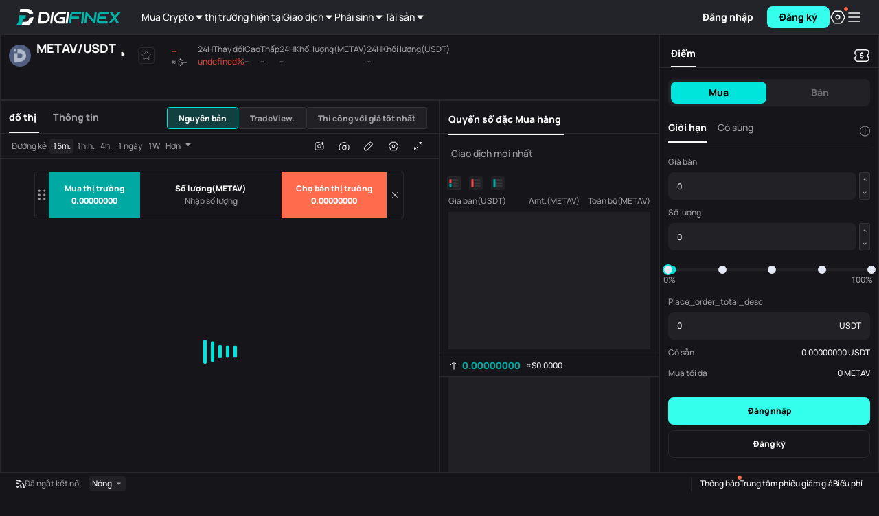

--- FILE ---
content_type: text/html
request_url: https://www.digifinex.com/vi-vn/trade/USDT/METAV
body_size: 1652
content:
<!doctype html><html prefix="og: http://ogp.me/ns#"><head><meta charset="utf-8"><meta name="viewport" content="width=device-width,initial-scale=1"><meta http-equiv="Content-Security-Policy" content="default-src https: data:; object-src 'none'; upgrade-insecure-requests; script-src 'self' 'unsafe-inline' https://*.digifinex.com https://*.digifinex.asia https://*.digifinex.io https://*.digifinex.biz https://static.cloudflareinsights.com https://*.126.net https://*.163.com https://*.163yun.com https://*.zdassets.com https://www.googletagmanager.com https://www.google-analytics.com https://*.google.com https://www.gstatic.com https://telegram.org https://*.prdredir.com https://*.hotjar.com https://*.geetest.com https://*.geevisit.com https://*.gsensebot.com https://*.crowdin.com https://*.adnxs.com 'unsafe-eval'; connect-src 'self' data: blob: https: wss:; frame-src https://*.github.io https://*.google.com https://*.sumsub.com https://*.digifinex.com 'self' blob:; style-src 'self' 'unsafe-inline' https://*.google.com https://*.crowdin.com https://*.googleapis.com https://*.geetest.com https://*.qbox.me; img-src 'self' data: blob: https:; worker-src 'self' blob:;"><title>DigiFinex Digital Assets Exchange - A trading platform for blockchain assets such as Bitcoin, Ethereum, Litecoin etc.</title><link rel="Shortcut Icon" type="image/x-icon" href="/common/digifinex.ico"><meta name="renderer" content="webkit"><meta property="wb:webmaster" content="8af72a3a7309f0ee"><meta name="format-detection" content="telephone=no"><meta name="baidu-site-verification" content="9fxsAfEm2Z"/><meta name="yandex-verification" content="e6c098f66a5c8955"/><link rel="alternate" hreflang="zh" href="https://www.digifinex.com/zh-hk"/><link rel="alternate" hreflang="en" href="https://www.digifinex.com/en-ww"/><link rel="alternate" hreflang="ko" href="https://www.digifinex.com/ko-kr"/><link rel="alternate" hreflang="id" href="https://www.digifinex.com/id-id"/><link rel="alternate" hreflang="ja" href="https://www.digifinex.com/ja-jp"/><link rel="alternate" hreflang="pt" href="https://www.digifinex.com/pt-pt"/><link rel="alternate" hreflang="ru" href="https://www.digifinex.com/ru-ru"/><link rel="alternate" hreflang="vi" href="https://www.digifinex.com/vi-vn"/><link rel="alternate" hreflang="th" href="https://www.digifinex.com/th-th"/><link rel="alternate" hreflang="sr" href="https://www.digifinex.com/sr-sr"/><link rel="alternate" hreflang="es" href="https://www.digifinex.com/es-es"/><link rel="alternate" hreflang="ar" href="https://www.digifinex.com/ar-kw"/><link rel="alternate" hreflang="tr" href="https://www.digifinex.com/tr-tk"/><link rel="alternate" hreflang="x-default" href="https://www.digifinex.com"/><link rel="preconnect" href="https://api.digifinex.com"><link rel="preconnect" href="https://static2.digifinex.com"><link rel="dns-prefetch" href="https://api.digifinex.com"><link rel="dns-prefetch" href="https://static2.digifinex.com"><script type="application/ld+json">{
            "@context":"https://schema.org",
            "@type":"Organization",
            "name":"DigiFinex Limited",
            "alternateName":"DigiFinex",
            "description":"Cryptocurrency exchange company",
            "url":"https://www.digifinex.com/",
            "logo":"https://www.digifinex.com/common/digifinex.ico",
            "email":"support@digifinex.com",
            "slogan":"Stable and Secure Worlds Leading Digital Assets Platform",
            "contactPoint":[
                {
                    "@type":"ContactPoint",
                    "email":"support@digifinex.com",
                    "contactType":"customer service",
                    "availableLanguage":[
                        "English",
                        "Chinese"
                    ]
                }
            ],
            "sameAs":[
                "https://www.facebook.com/digifinex.global/",
                "https://twitter.com/digifinex",
                "https://www.digifinex.com/",
                "https://www.linkedin.com/company/digifinex/",
                "https://www.youtube.com/channel/UCwsz1duLbK81kLLjI7iYcYw",
                "https://www.instagram.com/digifinex.global/"
            ]
        }</script><script type="application/ld+json">{
            "@context":"https://schema.org",
            "@type":"SoftwareApplication",
            "name":"DigiFinex",
            "operatingSystem":"ANDROID, iOS, Windows",
            "applicationCategory":"https://schema.org/FinanceApplication",
            "offers":{
                "@type":"Offer",
                "price":"0.00",
                "priceCurrency":"USD"
            }
        }</script><script type="application/ld+json">{
            "@context":"http://schema.org",
            "@type":"BreadcrumbList",
            "itemListElement":[
                {
                    "@type":"ListItem",
                    "position":1,
                    "item":{
                        "@id":"#",
                        "name":"Home"
                    }
                }
            ]
        }</script><script src="/common/react.17.0.2.min.js"></script><script src="/common/react-dom.17.0.2.min.js"></script><link href="/static/css/digifinex-3b8b573e.min.css" rel="preload" as="style"><link href="/static/digifinex-f7942729.min.js" rel="preload" as="script"><link href="/static/css/6607-eda47077.min.css" rel="stylesheet"><link href="/static/css/main-ffb22b97.min.css" rel="stylesheet"></head><body><div id="root"></div><script>if ('serviceWorker' in navigator) {
            // Use the window load event to keep the page load performant
            window.addEventListener('load', () => {
                navigator.serviceWorker.register('/sw.js');
            })
        }</script><script src="/static/runtime-1ac43848.min.js"></script><script src="/static/6607-cf59f3af.min.js"></script><script src="/static/main-e62aa43b.min.js"></script><script defer src="https://static.cloudflareinsights.com/beacon.min.js/vcd15cbe7772f49c399c6a5babf22c1241717689176015" integrity="sha512-ZpsOmlRQV6y907TI0dKBHq9Md29nnaEIPlkf84rnaERnq6zvWvPUqr2ft8M1aS28oN72PdrCzSjY4U6VaAw1EQ==" data-cf-beacon='{"rayId":"9bde1de25fd1c20a","version":"2025.9.1","serverTiming":{"name":{"cfExtPri":true,"cfEdge":true,"cfOrigin":true,"cfL4":true,"cfSpeedBrain":true,"cfCacheStatus":true}},"token":"bbcc913840cc4a8ba15f06f540555489","b":1}' crossorigin="anonymous"></script>
</body></html>

--- FILE ---
content_type: application/javascript
request_url: https://www.digifinex.com/charting_library/bundles/vi.8113.6effbc8b6375d6a16597.js
body_size: 35063
content:
(self.webpackChunktradingview=self.webpackChunktradingview||[]).push([[8113],{20747:t=>{t.exports="Re"},14642:t=>{t.exports=["Tối"]},69841:t=>{t.exports=["Sáng"]},673:t=>{t.exports=Object.create(null),t.exports.d_dates=["n"],t.exports.h_dates=["g"],t.exports.m_dates=["p"],t.exports.s_dates=["g"],t.exports.in_dates=["trong"]},97840:t=>{t.exports=["n"]},64302:t=>{t.exports=["g"]},79442:t=>{t.exports=["p"]},22448:t=>{t.exports=["g"]},16493:t=>{t.exports=["{title} sao chép"]},13395:t=>{t.exports="D"},37720:t=>{t.exports="M"},69838:t=>{t.exports="R"},59231:t=>{t.exports="T"},85521:t=>{t.exports="W"},13994:t=>{t.exports="h"},6791:t=>{t.exports="m"},2949:t=>{t.exports=["giây"]},77297:t=>{t.exports="C"},56723:t=>{t.exports="H"},5801:t=>{t.exports="HL2"},98865:t=>{t.exports="HLC3"},42659:t=>{t.exports="OHLC4"},4292:t=>{t.exports="L"},78155:t=>{t.exports="O"},88601:t=>{t.exports=Object.create(null),t.exports.Close_input=["Đóng"],t.exports.Back_input=["Quay lại"],t.exports["Hull MA_input"]="Hull MA",t.exports["{number} item_combobox_input"]=["{number} mục"],t.exports.Length_input=["Chiều dài"],t.exports.Plot_input=["Biểu đồ"],t.exports.Zero_input="Zero",t.exports.Signal_input=["Tín hiệu"],t.exports.Long_input="Long",t.exports.Short_input="Short",t.exports.UpperLimit_input=["Giới hạn trên"],t.exports.LowerLimit_input=["Giới hạn dưới"],t.exports.Offset_input=["Bù lại"],t.exports.length_input=["chiều dài"],t.exports.mult_input="mult",t.exports.short_input=["lệnh bán"],t.exports.long_input=["lệnh mua"],t.exports.Limit_input=["Giới hạn"],t.exports.Move_input=["Di chuyển"],t.exports.Value_input=["Giá trị"],t.exports.Method_input=["Phương pháp"],t.exports["Values in status line_input"]=["Giá trị trong dòng trạng thái"],t.exports["Labels on price scale_input"]=["Nhãn trên thang giá"],t.exports["Accumulation/Distribution_input"]=["Tích lũy / phân phối"],t.exports.ADR_B_input="ADR_B",t.exports["Equality Line_input"]=["Đường Bình đẳng"],t.exports["Window Size_input"]=["Kích thước Cửa sổ"],t.exports.Sigma_input="Sigma",t.exports["Aroon Up_input"]="Aroon Up",t.exports["Aroon Down_input"]="Aroon Down",t.exports.Upper_input=["Trên"],t.exports.Lower_input=["Dưới"],t.exports.Deviation_input=["Độ lệch"],t.exports["Levels Format_input"]=["Định dạng cấp độ"],t.exports["Labels Position_input"]=["Vị trí Nhãn"],t.exports["0 Level Color_input"]=["Mức màu 0"],t.exports["0.236 Level Color_input"]=["Mức màu 0.236"],t.exports["0.382 Level Color_input"]=["Mức màu 0.382"],t.exports["0.5 Level Color_input"]=["Mức màu 0.5"],t.exports["0.618 Level Color_input"]=["Mức màu 0.618"],t.exports["0.65 Level Color_input"]=["Mức màu 0.65"],t.exports["0.786 Level Color_input"]=["Mức màu 0.786"],t.exports["1 Level Color_input"]=["Mức màu 1"],t.exports["1.272 Level Color_input"]=["Mức màu 1.272"],t.exports["1.414 Level Color_input"]=["Mức màu 1.414"],t.exports["1.618 Level Color_input"]=["Mức màu 1.618"],t.exports["1.65 Level Color_input"]=["Mức màu 1.65"],t.exports["2.618 Level Color_input"]=["Mức màu 2.618"],t.exports["2.65 Level Color_input"]=["Mức màu 2.65"],
t.exports["3.618 Level Color_input"]=["Mức màu 3.618"],t.exports["3.65 Level Color_input"]=["Mức màu 3.65"],t.exports["4.236 Level Color_input"]=["Mức màu 4.236"],t.exports["-0.236 Level Color_input"]=["Mức màu -0.236"],t.exports["-0.382 Level Color_input"]=["Mức màu -0.382"],t.exports["-0.618 Level Color_input"]=["Mức màu -0.618"],t.exports["-0.65 Level Color_input"]=["Mức màu -0.65"],t.exports.ADX_input="ADX",t.exports["ADX Smoothing_input"]=["Làm mượt ADX"],t.exports["DI Length_input"]=["Chiều dài DI"],t.exports.Smoothing_input=["Mượt"],t.exports.ATR_input="ATR",t.exports.Growing_input=["Tăng trưởng"],t.exports.Falling_input=["Giảm giá"],t.exports["Color 0_input"]=["Màu 0"],t.exports["Color 1_input"]=["Màu 1"],t.exports.Source_input=["Nguồn"],t.exports.StdDev_input="StdDev",t.exports.Basis_input=["Cơ bản"],t.exports.Median_input=["Trung tuyến"],t.exports["Bollinger Bands %B_input"]=["Dải băng Bollinger %B"],t.exports.Overbought_input=["Quá mua"],t.exports.Oversold_input=["Quá bán"],t.exports["Bollinger Bands Width_input"]=["Chỉ báo Bollinger Bands Width"],t.exports["RSI Length_input"]=["Chiều dài RSI"],t.exports["UpDown Length_input"]=["Độ dài UpDown"],t.exports["ROC Length_input"]=["Độ dài ROC"],t.exports.MF_input="MF",t.exports.resolution_input=["độ phân giải"],t.exports["Fast Length_input"]=["Fast length"],t.exports["Slow Length_input"]="Slow Length",t.exports["Chaikin Oscillator_input"]=["Dao động Chaikin"],t.exports.P_input="P",t.exports.X_input="X",t.exports.Q_input="Q",t.exports.p_input="p",t.exports.x_input="x",t.exports.q_input="q",t.exports.Price_input=["Giá"],t.exports["Chande MO_input"]="Chande MO",t.exports["Zero Line_input"]=["Đường Zero"],t.exports["Color 2_input"]=["Màu 2"],t.exports["Color 3_input"]=["Màu 3"],t.exports["Color 4_input"]=["Màu 4"],t.exports["Color 5_input"]=["Màu 5"],t.exports["Color 6_input"]=["Màu 6"],t.exports["Color 7_input"]=["Màu 7"],t.exports["Color 8_input"]=["Màu 8"],t.exports.CHOP_input="CHOP",t.exports["Upper Band_input"]=["Dải trên"],t.exports["Lower Band_input"]=["Dải dưới"],t.exports.CCI_input="CCI",t.exports["Smoothing Line_input"]=["Chiều dài làm mịn"],t.exports["Smoothing Length_input"]=["Chiều dài làm mịn"],t.exports["WMA Length_input"]=["Độ dài WMA"],t.exports["Long RoC Length_input"]="Long RoC Length",t.exports["Short RoC Length_input"]="Short RoC Length",t.exports.sym_input="sym",t.exports.Symbol_input=["Mã giao dịch"],t.exports.Correlation_input=["Tương quan"],t.exports.Period_input=["Chu kỳ"],t.exports.Centered_input=["Trung tâm"],t.exports["Detrended Price Oscillator_input"]=["Dao động Giá không theo xu hướng"],t.exports.isCentered_input="isCentered",t.exports.DPO_input="DPO",t.exports["ADX smoothing_input"]=["Làm mượt ADX"],t.exports["+DI_input"]="+DI",t.exports["-DI_input"]="-DI",t.exports.DEMA_input="DEMA",t.exports.Divisor_input=["Số chia"],t.exports.EOM_input="EOM",t.exports["Elder's Force Index_input"]=["Chỉ số Lực Elder"],t.exports.Percent_input=["Phần trăm"],t.exports.Exponential_input=["Số mũ"],t.exports.Average_input=["Trung bình"],
t.exports["Upper Percentage_input"]=["Tỷ lệ phần trăm trên"],t.exports["Lower Percentage_input"]=["Tỷ lệ phần trăm dưới"],t.exports.Fisher_input="Fisher",t.exports.Trigger_input=["Kích hoạt"],t.exports.Level_input=["Ngưỡng"],t.exports["Trader EMA 1 length_input"]=["Độ dài EMA 1 của trader"],t.exports["Trader EMA 2 length_input"]=["Độ dài EMA 2 của trader"],t.exports["Trader EMA 3 length_input"]=["Độ dài EMA 3 của trader"],t.exports["Trader EMA 4 length_input"]=["Độ dài EMA 4 của trader"],t.exports["Trader EMA 5 length_input"]=["Độ dài EMA 5 của trader"],t.exports["Trader EMA 6 length_input"]=["Độ dài EMA 6 của trader"],t.exports["Investor EMA 1 length_input"]=["Độ dài EMA 1 của nhà đầu tư"],t.exports["Investor EMA 2 length_input"]=["Độ dài EMA 2 của nhà đầu tư"],t.exports["Investor EMA 3 length_input"]=["Độ dài EMA 3 của nhà đầu tư"],t.exports["Investor EMA 4 length_input"]=["Độ dài EMA 4 của nhà đầu tư"],t.exports["Investor EMA 5 length_input"]=["Độ dài EMA 5 của nhà đầu tư"],t.exports["Investor EMA 6 length_input"]=["Độ dài EMA 6 của nhà đầu tư"],t.exports.HV_input="HV",t.exports["Conversion Line Periods_input"]=["Khoảng thời gian quy đổi"],t.exports["Base Line Periods_input"]=["Khoảng thời gian Cơ sở"],t.exports["Lagging Span_input"]=["Đường trễ"],t.exports["Conversion Line_input"]=["Đường chuyển đổi"],t.exports["Base Line_input"]=["Đường Cơ sở"],t.exports["Leading Span A_input"]=["Lead 1"],t.exports["Leading Span B_input"]=["Chu kỳ Đường trễ 2"],t.exports["Plots Background_input"]=["Màu nền Biểu đồ"],t.exports["yay Color 0_input"]="yay Color 0",t.exports["yay Color 1_input"]="yay Color 1",t.exports.Multiplier_input=["Số nhân"],t.exports["Bands style_input"]=["Kiểu Dải băng"],t.exports.Middle_input=["khoảng giữa"],t.exports.useTrueRange_input="useTrueRange",t.exports.ROCLen1_input="ROCLen1",t.exports.ROCLen2_input="ROCLen2",t.exports.ROCLen3_input="ROCLen3",t.exports.ROCLen4_input="ROCLen4",t.exports.SMALen1_input="SMALen1",t.exports.SMALen2_input="SMALen2",t.exports.SMALen3_input="SMALen3",t.exports.SMALen4_input="SMALen4",t.exports.SigLen_input="SigLen",t.exports.KST_input="KST",t.exports.Sig_input="Sig",t.exports.roclen1_input="roclen1",t.exports.roclen2_input="roclen2",t.exports.roclen3_input="roclen3",t.exports.roclen4_input="roclen4",t.exports.smalen1_input="smalen1",t.exports.smalen2_input="smalen2",t.exports.smalen3_input="smalen3",t.exports.smalen4_input="smalen4",t.exports.siglen_input="siglen",t.exports["Upper Deviation_input"]=["Độ lệch trên"],t.exports["Lower Deviation_input"]=["Độ lệch dưới"],t.exports["Use Upper Deviation_input"]=["Sử dụng Độ lệch trên"],t.exports["Use Lower Deviation_input"]=["Sử dụng Độ lệch dưới"],t.exports.Count_input=["Đếm"],t.exports.Crosses_input=["Đường chéo"],t.exports.MOM_input="MOM",t.exports.MA_input="MA",t.exports["Length EMA_input"]=["Chiều dài EMA"],t.exports["Length MA_input"]=["Chiều dài MA"],t.exports["Fast length_input"]="Fast length",t.exports["Slow length_input"]="Slow length",t.exports["Signal smoothing_input"]=["Làm mượt tín hiệu"],
t.exports["Simple ma(oscillator)_input"]=["Đường trung bình trượt ma(dao động) đơn giản"],t.exports["Simple ma(signal line)_input"]=["Đường trung bình trượt ma(đường tín hiệu) đơn giản"],t.exports.Histogram_input=["Biểu đồ tần suât"],t.exports.MACD_input="MACD",t.exports.fastLength_input="fastLength",t.exports.slowLength_input="slowLength",t.exports.signalLength_input="signalLength",t.exports.NV_input="NV",t.exports.OnBalanceVolume_input=["Khối lượng Cân bằng"],t.exports.Start_input=["Bắt đầu"],t.exports.Increment_input=["Số gia"],t.exports["Max value_input"]=["Giá trị lớn nhất"],t.exports.ParabolicSAR_input=["SAR hình Parabol"],t.exports.start_input=["bắt đầu"],t.exports.increment_input=["Số gia"],t.exports.maximum_input=["tối đa"],t.exports["Short length_input"]="Short length",t.exports["Long length_input"]=["Long Length"],t.exports.OSC_input="OSC",t.exports.shortlen_input="shortlen",t.exports.longlen_input="longlen",t.exports.PVT_input="PVT",t.exports.ROC_input="ROC",t.exports.RSI_input="RSI",t.exports.RVGI_input="RVGI",t.exports.RVI_input="RVI",t.exports["Long period_input"]="Long period",t.exports["Short period_input"]="Short period",t.exports["Signal line period_input"]=["Chu kỳ dòng tín hiệu"],t.exports.SMI_input="SMI",t.exports["SMI Ergodic Oscillator_input"]=["Dao động SMI Ergodic"],t.exports.Indicator_input=["Chỉ báo"],t.exports.Oscillator_input=["Dao động"],t.exports.K_input="K",t.exports.D_input="D",t.exports.smoothK_input="smoothK",t.exports.smoothD_input="smoothD",t.exports["%K_input"]="%K",t.exports["%D_input"]="%D",t.exports["Stochastic Length_input"]=["Chiều dài Stochastic"],t.exports["RSI Source_input"]=["Nguồn RSI"],t.exports.lengthRSI_input="lengthRSI",t.exports.lengthStoch_input="lengthStoch",t.exports.TRIX_input="TRIX",t.exports.TEMA_input="TEMA",t.exports["Long Length_input"]="Long Length",t.exports["Short Length_input"]="Short Length",t.exports["Signal Length_input"]=["Độ dài Tín hiệu"],t.exports.Length1_input="Length1",t.exports.Length2_input="Length2",t.exports.Length3_input="Length3",t.exports.length7_input="length7",t.exports.length14_input="length14",t.exports.length28_input="length28",t.exports.UO_input="UO",t.exports.VWMA_input="VWMA",t.exports.len_input="len",t.exports["VI +_input"]="VI +",t.exports["VI -_input"]="VI -",t.exports["%R_input"]="%R",t.exports["Jaw Length_input"]="Jaw Length",t.exports["Teeth Length_input"]="Teeth Length",t.exports["Lips Length_input"]=["Chiều dài các đoạn thẳng"],t.exports.Jaw_input="Jaw",t.exports.Teeth_input="Teeth",t.exports.Lips_input=["Lips đo tổng chiều dài các đoạn thẳng"],t.exports["Jaw Offset_input"]="Jaw Offset",t.exports["Teeth Offset_input"]="Teeth Offset",t.exports["Lips Offset_input"]="Lips Offset",t.exports["Down fractals_input"]=["Fractals hướng giảm"],t.exports["Up fractals_input"]=["Fractals hướng tăng"],t.exports.Periods_input=["Các chu kỳ"],t.exports.Shapes_input=["Hình dạng"],t.exports["show MA_input"]=["hiển thị MA"],t.exports["MA Length_input"]=["Chiều dài MA"],
t.exports["Color based on previous close_input"]=["Dựa trên màu của phiên đóng cửa trước"],t.exports["Rows Layout_input"]=["Định dạng Hàng"],t.exports["Row Size_input"]=["Kích thước Hàng"],t.exports.Volume_input=["Khối lượng"],t.exports["Value Area volume_input"]=["Khối lượng Vùng Giá trị"],t.exports["Extend Right_input"]=["Mở rộng Bên phải"],t.exports["Extend POC Right_input"]=["Mở rộng POC Right"],t.exports["Extend VAH Right_input"]=["Mở rộng VAH phải"],t.exports["Extend VAL Right_input"]=["Mở rộng VAL phải"],t.exports["Value Area Volume_input"]=["Khối lượng Vùng Giá trị"],t.exports.Placement_input=["Đặt lệnh"],t.exports.POC_input="POC",t.exports["Developing Poc_input"]=["Phát triển Poc"],t.exports["Up Volume_input"]=["Khối lượng Tăng"],t.exports["Down Volume_input"]=["khối lượng giao dịch Giảm"],t.exports["Value Area_input"]=["Vùng Giá trị"],t.exports["Histogram Box_input"]=["Hộp Biểu đồ"],t.exports["Value Area Up_input"]=["Vùng Giá trị Tăng"],t.exports["Value Area Down_input"]=["Vùng Giá trị Giảm"],t.exports["Number Of Rows_input"]=["Số Hàng"],t.exports["Ticks Per Row_input"]=["Số Tick ở mỗi Hàng"],t.exports["Up/Down_input"]=["Lên/Xuống"],t.exports.Total_input=["Tổng"],t.exports.Delta_input="Delta",t.exports.Bar_input=["Thanh"],t.exports.Day_input=["Ngày"],t.exports["Deviation (%)_input"]=["Độ lệch (%)"],t.exports.Depth_input=["Độ sâu"],t.exports["Extend to last bar_input"]=["Mở rộng đến thanh cuối cùng"],t.exports.Simple_input=["Đơn giản"],t.exports.Weighted_input=["Có trọng số"],t.exports["Wilder's Smoothing_input"]=["Phương pháp làm mượt của Wilder's"],t.exports["1st Period_input"]=["Kỳ 1"],t.exports["2nd Period_input"]=["Kỳ 2"],t.exports["3rd Period_input"]=["Kỳ 3"],t.exports["4th Period_input"]=["Kỳ 4"],t.exports["5th Period_input"]=["Kỳ 5"],t.exports["6th Period_input"]=["Kỳ 6"],t.exports["Rate of Change Lookback_input"]=["Tỷ lệ Xem lại thay đổi"],t.exports["Instrument 1_input"]=["Công cụ 1"],t.exports["Instrument 2_input"]=["Công cụ 2"],t.exports["Rolling Period_input"]=["Thời gian trôi qua"],t.exports["Standard Errors_input"]=["Lỗi tiêu chuẩn"],t.exports["Averaging Periods_input"]=["Thời gian trung bình"],t.exports["Days Per Year_input"]=["Ngày mỗi năm"],t.exports["Market Closed Percentage_input"]=["Tỷ lệ đóng cửa thị trường"],t.exports["ATR Mult_input"]="ATR Mult",t.exports.VWAP_input="VWAP",t.exports["Anchor Period_input"]=["Chu kỳ Neo"],t.exports.Session_input=["Phiên"],t.exports.Week_input=["Tuần"],t.exports.Month_input=["Tháng"],t.exports.Year_input=["Năm"],t.exports.Decade_input=["Thập kỷ"],t.exports.Century_input=["Thế kỷ"],t.exports.Sessions_input=["Phiên"],t.exports["Each (pre-market, market, post-market)_input"]=["Mỗi (trước giờ mở cửa, mở cửa, sau giờ mở cửa)"],t.exports["Pre-market only_input"]=["Chỉ trước giờ mở cửa"],t.exports["Market only_input"]=["Chỉ Thị trường"],t.exports["Post-market only_input"]=["Chỉ Sau giờ mở cửa"],t.exports["Main chart symbol_input"]=["Mã giao dịch biểu đồ chính"],t.exports["Another symbol_input"]=["Mã giao dịch khác"],t.exports.Line_input=["Đường thẳng"],
t.exports["Nothing selected_combobox_input"]=["Không có gì được chọn"],t.exports["All items_combobox_input"]=["Tất cả các mục"],t.exports.Cancel_input=["Hủy"],t.exports.Open_input=["Mở"]},54138:t=>{t.exports=["Mức Đảo ngược"]},47807:t=>{t.exports=["Lập chỉ mục tới 100"]},34727:t=>{t.exports=["Logarit"]},19238:t=>{t.exports=["Không có Nhãn chồng chéo"]},70361:t=>{t.exports=["Phần trăm"]},72116:t=>{t.exports=["Đều đặn"]},27991:t=>{t.exports=["Tháng Năm"]},68716:t=>{t.exports=Object.create(null),t.exports["Amortization of Intangibles_study"]="Amortization of Intangibles",t.exports["Amortization of Deferred Charges_study"]="Amortization of Deferred Charges",t.exports["Average Day Range_study"]=["Phạm vi ngày trung bình"],t.exports["Bull Bear Power_study"]=["Sức Mạnh Giá Lên và Giá Xuống"],t.exports["Directional Movement Index_study"]=["Chỉ số Định hướng dịch chuyển giá"],t.exports["Ichimoku Cloud_study"]=["Mây Ichimoku"],t.exports.Ichimoku_study="Ichimoku",t.exports["Moving Average Convergence Divergence_study"]=["Phân kỳ hội tụ trung bình động"],t.exports["Volume Weighted Average Price_study"]=["Giá bình quân Gia quyền khối lượng"],t.exports["Volume Weighted Moving Average_study"]=["Chỉ báo Trung bình Trượt Gia quyền VWMA"],t.exports["Williams Percent Range_study"]=["Chỉ báo Williams Percent Range"],t.exports.Doji_study=["Nến Doji"],t.exports["Spinning Top Black_study"]=["Nến Spinning Top Black"],t.exports["Spinning Top White_study"]=["Nến Spinning Top White"],t.exports.Technicals_study=["Kỹ thuật"],t.exports["Accounts payable_study"]=["Các khoản phải trả"],t.exports["Accounts receivables, gross_study"]=["Tổng các khoản phải thu"],t.exports["Accounts receivable - trade, net_study"]=["Các khoản phải thu - thương mại, ròng"],t.exports.Accruals_study=["Lũy kế"],t.exports["Accrued payroll_study"]=["Bảng lương tích lũy"],t.exports["Accumulated depreciation, total_study"]=["Giá trị hao mòn lũy kế, tổng"],t.exports["Additional paid-in capital/Capital surplus_study"]=["Vốn góp bổ sung/Thặng dư vốn"],t.exports["After tax other income/expense_study"]=["Thu nhập/chi phí khác sau thuế"],t.exports["Altman Z-score_study"]=["Điểm Z của Altman"],t.exports.Amortization_study=["Khấu hao"],t.exports["Amortization of intangibles_study"]=["Khấu hao tài sản vô hình"],t.exports["Amortization of deferred charges_study"]=["Khấu hao các khoản phí trả chậm"],t.exports["Asset turnover_study"]=["Doanh thu tai sản"],t.exports["Average basic shares outstanding_study"]=["Số cổ phiếu cơ bản trung bình đang lưu hành"],t.exports["Bad debt / Doubtful accounts_study"]=["Nợ khó đòi/Nợ phải thu khó đòi"],t.exports["Basic EPS_study"]=["EPS cơ bản"],t.exports["Basic earnings per share (Basic EPS)_study"]=["Thu nhập cơ bản trên mỗi cổ phiếu (EPS cơ bản)"],t.exports["Beneish M-score_study"]=["Hưởng lợi điểm M"],t.exports["Book value per share_study"]=["Giá trị sổ sách trên mỗi cổ phiếu"],t.exports["Buyback yield %_study"]=["Lợi suất mua lại%"],t.exports["Capital and operating lease obligations_study"]=["Vốn và nghĩa vụ thuê hoạt động"],
t.exports["Capital expenditures_study"]=["Chi phí vốn"],t.exports["Capital expenditures - fixed assets_study"]=["Chi phí tài sản cố định - tài sản cố định"],t.exports["Capital expenditures - other assets_study"]=["Chi phí tài sản cố định - tài sản khác"],t.exports["Capitalized lease obligations_study"]=["Vốn hóa nghĩa vụ cho thuê"],t.exports["Cash and short term investments_study"]=["Tiền mặt và các khoản đầu tư ngắn hạn"],t.exports["Cash conversion cycle_study"]=["Chu kỳ chuyển đổi tiền mặt"],t.exports["Cash & equivalents_study"]=["Tiền và các khoản tương đương"],t.exports["Cash from financing activities_study"]=["Tiền thu từ các Hoạt động Tài chính"],t.exports["Cash from investing activities_study"]=["Tiền thu từ các Hoạt động Đầu tư"],t.exports["Cash from operating activities_study"]=["Tiền thu từ các Hoạt động Kinh doanh"],t.exports["Cash to debt ratio_study"]=["Tỷ lệ tiền mặt trên nợ"],t.exports["Change in accounts payable_study"]=["Thay đổi các khoản phải trả"],t.exports["Change in accounts receivable_study"]=["Thay đổi tài khoản phải thu"],t.exports["Change in accrued expenses_study"]=["Thay đổi các khoản phải trả"],t.exports["Change in inventories_study"]=["Thay đổi hàng tồn kho"],t.exports["Change in other assets/liabilities_study"]=["Thay đổi tài sản/nợ khác"],t.exports["Change in taxes payable_study"]=["Thay đổi các loại thuế phải nộp"],t.exports["Changes in working capital_study"]=["Thay đổi Vốn lưu động"],t.exports["COGS to revenue ratio_study"]=["Tỷ lệ giá vốn hàng bán trên doanh thu"],t.exports["Common dividends paid_study"]=["Cổ tức thường được trả"],t.exports["Common equity, total_study"]=["Vốn chủ sở hữu chung, tổng"],t.exports["Common stock par/Carrying value_study"]=["Mệnh giá cổ phiếu phổ thông/Giá trị còn lại"],t.exports["Cost of goods_study"]=["Giá vốn Hàng hóa"],t.exports["Cost of goods sold_study"]=["Giá vốn hàng bán"],t.exports["Current portion of LT debt and capital leases_study"]=["Phần hiện tại của nợ LT và thuê tài sản vốn"],t.exports["Current ratio_study"]=["Tỉ lệ hiện tại"],t.exports["Days inventory_study"]=["Kiểm kê ngày"],t.exports["Days payable_study"]=["Số ngày phải trả"],t.exports["Days sales outstanding_study"]=["Thời gian thu hồi tiền hàng tồn đọng"],t.exports["Debt to assets ratio_study"]=["Tỷ lệ nợ trên tài sản"],t.exports["Debt to EBITDA ratio_study"]=["Tỷ lệ nợ trên EBITDA"],t.exports["Debt to equity ratio_study"]=["Tỷ số nợ trên vốn chủ sở hữu"],t.exports["Debt to revenue ratio_study"]=["Tỷ lệ nợ trên doanh thu"],t.exports["Deferred income, current_study"]=["Thu nhập hoãn lại, hiện tại"],t.exports["Deferred income, non-current_study"]=["Thu nhập hoãn lại, không phải hiện tại"],t.exports["Deferred tax assets_study"]=["Tài sản thuế thu nhập hoãn lại"],t.exports["Deferred taxes (cash flow)_study"]=["Thuế thu nhập hoãn lại (dòng tiền)"],t.exports["Deferred tax liabilities_study"]=["Thuế thu nhập hoãn lại phải trả"],t.exports.Depreciation_study=["Khấu hao"],t.exports["Deprecation and amortization_study"]=["Khấu hao"],
t.exports["Depreciation & amortization (cash flow)_study"]=["Khấu hao (dòng tiền)"],t.exports["Depreciation/depletion_study"]=["Khấu hao/Hao mòn"],t.exports["Diluted EPS_study"]=["EPS pha loãng"],t.exports["Diluted earnings per share (Diluted EPS)_study"]=["Thu nhập pha loãng trên mỗi cổ phiếu (EPS pha loãng)"],t.exports["Diluted net income available to common stockholders_study"]=["Thu nhập ròng pha loãng có sẵn cho các cổ đông phổ thông"],t.exports["Diluted shares outstanding_study"]=["Cổ phiếu đang lưu hành"],t.exports["Dilution adjustment_study"]=["Điều chỉnh độ pha loãng"],t.exports["Discontinued operations_study"]=["Hoạt động bị chấm dứt"],t.exports["Dividend payout ratio %_study"]=["Tỷ lệ chi trả cổ tức %"],t.exports["Dividends payable_study"]=["Cổ tức phải trả"],t.exports["Dividends per share - common stock primary issue_study"]=["Cổ tức trên mỗi cổ phiếu - cổ phiếu phổ thông lần đầu phát hành"],t.exports["Dividend yield %_study"]=["Tỷ suất cổ tức %"],t.exports["Earnings yield_study"]=["Lợi nhuận thu nhập"],t.exports.EBIT_study="EBIT",t.exports.EBITDA_study="EBITDA",t.exports["EBITDA margin %_study"]=["Hệ số Biên lợi nhuận trước lãi vay và thuế EBITDA %"],t.exports["Effective interest rate on debt %_study"]=["Lãi suất thực tế trên % nợ"],t.exports["Enterprise value_study"]=["Giá trị doanh nghiệp"],t.exports["Enterprise value to EBITDA ratio_study"]=["Tỷ lệ giá trị doanh nghiệp trên EBITDA"],t.exports["Enterprise value to EBIT ratio_study"]=["Tỷ lệ giá trị doanh nghiệp trên EBIT"],t.exports["Enterprise value to revenue ratio_study"]=["Tỷ lệ giá trị doanh nghiệp trên doanh thu"],t.exports["EPS basic one year growth_study"]=["Tăng trưởng cơ bản EPS một năm"],t.exports["EPS diluted one year growth_study"]=["EPS pha loãng tăng trưởng một năm"],t.exports["EPS estimates_study"]=["Ước tính EPS"],t.exports["Equity in earnings_study"]=["Lợi nhuận cổ phần"],t.exports["Equity to assets ratio_study"]=["Tỷ lệ Vốn cổ đông"],t.exports["Financing activities – other sources_study"]=["Hoạt động tài chính - các nguồn khác"],t.exports["Financing activities – other uses_study"]=["Hoạt động tài chính - sử dụng khác"],t.exports["Float shares outstanding_study"]=["Cổ phiếu lưu động đang lưu hành"],t.exports["Free cash flow_study"]=["Dòng tiền tự do"],t.exports["Free cash flow margin %_study"]=["Biên dòng tiền tự do %"],t.exports["Fulmer H factor_study"]=["Hệ số Fulmer H"],t.exports["Funds from operations_study"]=["Kinh phí từ các Hoạt động"],t.exports["Goodwill, net_study"]=["Lợi thế thương mại, thuần"],t.exports["Goodwill to assets ratio_study"]=["Tỷ lệ lợi thế thương mại trên tài sản"],t.exports["Graham's number_study"]=["Số của Graham"],t.exports["Gross margin %_study"]=["Biên lợi nhuận gộp %"],t.exports["Gross profit_study"]=["Lãi gộp"],t.exports["Gross profit to assets ratio_study"]=["Tỷ suất lợi nhuận gộp trên tài sản"],t.exports["Gross property/plant/equipment_study"]=["Tổng tài sản/nhà máy/thiết bị"],t.exports.Impairments_study=["Thiệt hại"],t.exports["Income Tax Credits_study"]=["Tín dụng thuế thu nhập"],
t.exports["Income tax, current_study"]=["Thuế thu nhập, vãng lai"],t.exports["Income tax, current - domestic_study"]=["Thuế thu nhập, vãng lai - trong nước"],t.exports["Income Tax, current - foreign_study"]=["Thuế thu nhập, vãng lai - nước ngoài"],t.exports["Income tax, deferred_study"]=["Thuế thu nhập, hoãn lại"],t.exports["Income tax, deferred - domestic_study"]=["Thuế thu nhập, hoãn lại - trong nước"],t.exports["Income tax, deferred - foreign_study"]=["Thuế thu nhập, hoãn lại - nước ngoài"],t.exports["Income tax payable_study"]=["Thuế thu nhập phải nộp"],t.exports["Interest capitalized_study"]=["Lãi suất vốn hóa"],t.exports["Interest coverage_study"]=["Khả năng thanh toán lãi vay"],t.exports["Interest expense, net of interest capitalized_study"]=["Chi phí lãi vay, lãi thuần được vốn hóa"],t.exports["Interest expense on debt_study"]=["Chi phí lãi vay trên nợ"],t.exports["Inventories - finished goods_study"]=["Hàng tồn kho - thành phẩm"],t.exports["Inventories - progress payments & other_study"]=["Hàng tồn kho - thanh toán theo tiến độ & các khoản khác"],t.exports["Inventories - raw materials_study"]=["Hàng tồn kho - nguyên vật liệu thô"],t.exports["Inventories - work in progress_study"]=["Hàng tồn kho - sản phẩm dở dang"],t.exports["Inventory to revenue ratio_study"]=["Tỷ lệ hàng tồn kho trên doanh thu"],t.exports["Inventory turnover_study"]=["Doanh thu hàng tồn kho"],t.exports["Investing activities – other sources_study"]=["Hoạt động đầu tư - các nguồn khác"],t.exports["Investing activities – other uses_study"]=["Hoạt động đầu tư - sử dụng khác"],t.exports["Investments in unconsolidated subsidiaries_study"]=["Đầu tư vào các công ty con chưa hợp nhất"],t.exports["Issuance of long term debt_study"]=["Phát hành nợ dài hạn"],t.exports["Issuance/retirement of debt, net_study"]=["Phát hành/thu hồi nợ, ròng"],t.exports["Issuance/retirement of long term debt_study"]=["Phát hành/thu hồi nợ dài hạn"],t.exports["Issuance/retirement of other debt_study"]=["Phát hành/thu hồi nợ khác"],t.exports["Issuance/retirement of short term debt_study"]=["Phát hành/thu hồi nợ ngắn hạn"],t.exports["Issuance/retirement of stock, net_study"]=["Phát hành/thu hồi cổ phiếu, ròng"],t.exports["KZ index_study"]=["Chỉ số KZ"],t.exports["Legal claim expense_study"]=["Chi phí bồi thường pháp lý"],t.exports["Long term debt_study"]=["Nợ Dài Hạn"],t.exports["Long term debt excl. lease liabilities_study"]=["Nợ dài hạn không bao gồm Nghĩa vụ thanh toán tiền thuê"],t.exports["Long term debt to total assets ratio_study"]=["Chỉ số nợ dài hạn trên tổng tài sản"],t.exports["Long term investments_study"]=["Đầu tư dài hạn"],t.exports["Market capitalization_study"]=["Vốn hóa Thị trường"],t.exports["Minority interest_study"]=["Lợi ích Cổ đông thiểu số"],t.exports["Miscellaneous non-operating expense_study"]=["Chi phí phi hoạt động khác"],t.exports["Net current asset value per share_study"]=["Giá trị tài sản hiện tại ròng trên mỗi cổ phiếu"],t.exports["Net debt_study"]=["Nợ Ròng"],t.exports["Net income_study"]=["Thu nhập ròng"],
t.exports["Net income before discontinued operations_study"]=["Thu nhập ròng trước khi ngừng hoạt động"],t.exports["Net income (cash flow)_study"]=["Thu nhập ròng (dòng tiền)"],t.exports["Net income per employee_study"]=["Thu nhập ròng trên mỗi nhân viên"],t.exports["Net intangible assets_study"]=["Tài sản vô hình ròng"],t.exports["Net margin %_study"]=["Biên lợi nhuận ròng %"],t.exports["Net property/plant/equipment_study"]=["Tài sản ròng/nhà máy/thiết bị"],t.exports["Non-cash items_study"]=["Các mặt hàng không dùng tiền mặt"],t.exports["Non-controlling/minority interest_study"]=["Lợi ích không kiểm soát/thiểu số"],t.exports["Non-operating income, excl. interest expenses_study"]=["Thu nhập từ hoạt động kinh doanh, không bao gồm chi phí lãi vay"],t.exports["Non-operating income, total_study"]=["Tổng thu nhập phi doanh nghiệp"],t.exports["Non-operating interest income_study"]=["Thu nhập lãi ngoài hoạt động"],t.exports["Note receivable - long term_study"]=["Ghi chú các khoản phải thu - dài hạn"],t.exports["Notes payable_study"]=["Thương phiếu phải trả"],t.exports["Number of employees_study"]=["Số lượng Nhân viên"],t.exports["Number of shareholders_study"]=["Số lượng cổ đông"],t.exports["Operating earnings yield %_study"]=["Tỷ suất sinh lời tự hoạt động %"],t.exports["Operating expenses (excl. COGS)_study"]=["Chi phí hoạt động (không bao gồm giá vốn hàng bán)"],t.exports["Operating income_study"]=["Thu nhập hoạt động"],t.exports["Operating lease liabilities_study"]=["Nghĩa vụ thanh toán tiền thuê hoạt động"],t.exports["Operating margin %_study"]=["Biên lợi nhuận hoạt động %"],t.exports["Other COGS_study"]=["Giá vốn hàng bán khác"],t.exports["Other common equity_study"]=["Vốn chủ sở hữu chung khác"],t.exports["Other current assets, total_study"]=["Tổng tài sản ngắn hạn khác"],t.exports["Other current liabilities_study"]=["Nợ ngắn hạn khác"],t.exports["Other cost of goods sold_study"]=["Giá vốn hàng bán khác"],t.exports["Other exceptional charges_study"]=["Các khoản phí đặc biệt khác"],t.exports["Other financing cash flow items, total_study"]=["Tổng cộng các khoản mục Dòng tiền tài chính khác"],t.exports["Other intangibles, net_study"]=["Tài sản thuần vô hình khác"],t.exports["Other investing cash flow items, total_study"]=["Tổng cộng các Khoản mục đầu tư tiền mặt khác"],t.exports["Other investments_study"]=["Các khoản đầu tư khác"],t.exports["Other liabilities, total_study"]=["Tổng các khoản nợ khác"],t.exports["Other long term assets, total_study"]=["Tổng tài sản dài hạn khác"],t.exports["Other non-current liabilities, total_study"]=["Tổng giá trị Nợ dài hạn khác"],t.exports["Other operating expenses, total_study"]=["Tổng chi phí hoạt động khác"],t.exports["Other receivables_study"]=["Các khoản phải thu khác"],t.exports["Other short term debt_study"]=["Nợ ngắn hạn khác"],t.exports["Paid in capital_study"]=["Vốn góp"],t.exports["PEG ratio_study"]=["Tỷ lệ PEG"],t.exports["Piotroski F-score_study"]=["Bảng điểm Piotroski F-Score"],t.exports["Preferred dividends_study"]=["Cổ tức ưu đãi"],
t.exports["Preferred dividends paid_study"]=["Cổ tức ưu đãi đã trả"],t.exports["Preferred stock, carrying value_study"]=["Cổ phiếu ưu đãi, giá trị còn lại"],t.exports["Prepaid expenses_study"]=["Chi phí trả trước"],t.exports["Pretax equity in earnings_study"]=["Lợi nhuận cổ phần trước thuế"],t.exports["Pretax income_study"]=["Thu nhập trước thuế"],t.exports["Price earnings ratio forward_study"]=["Hệ số giá trên lợi nhuận dự phóng"],t.exports["Price sales ratio forward_study"]=["Hệ số giá/doanh thu dự phóng"],t.exports["Price to book ratio_study"]=["Hệ số giá trên sổ sách"],t.exports["Price to cash flow ratio_study"]=["Hệ số giá trên dòng tiền"],t.exports["Price to earnings ratio_study"]=["Hệ số giá trên thu nhập"],t.exports["Price to free cash flow ratio_study"]=["Hệ số giá trên dòng tiền tự do"],t.exports["Price to sales ratio_study"]=["Hệ số giá trên thu nhập"],t.exports["Price to tangible book ratio_study"]=["Hệ số giá trên sổ sách hữu hình"],t.exports["Provision for risks & charge_study"]=["Dự phòng rủi ro & phí"],t.exports["Purchase/acquisition of business_study"]=["Mua/mua lại doanh nghiệp"],t.exports["Purchase of investments_study"]=["Mua các khoản đầu tư"],t.exports["Purchase/sale of business, net_study"]=["Tổng số tiền mua/bán kinh doanh ròng"],t.exports["Purchase/sale of investments, net_study"]=["Tổng số tiền mua/bán Đầu tư ròng"],t.exports["Quality ratio_study"]=["Tỷ lệ chất lượng"],t.exports["Quick ratio_study"]=["Hệ số thanh toán nhanh"],t.exports["Reduction of long term debt_study"]=["Giảm nợ dài hạn"],t.exports["Repurchase of common & preferred stock_study"]=["Mua lại cổ phiếu phổ thông và ưu đãi"],t.exports["Research & development_study"]=["Nghiên cứu & Phát triển"],t.exports["Research & development to revenue ratio_study"]=["Nghiên cứu & phát triển tỷ lệ trên doanh thu"],t.exports["Restructuring charge_study"]=["Chi phí tái cấu trúc"],t.exports["Retained earnings_study"]=["Thu nhập giữ lại"],t.exports["Return on assets %_study"]=["Hệ số thu nhập trên tài sản %"],t.exports["Return on equity %_study"]=["Lợi nhuận trên vốn chủ sở hữu %"],t.exports["Return on equity adjusted to book value %_study"]=["Tỷ suất sinh lời trên vốn chủ sở hữu được điều chỉnh theo giá trị sổ sách%"],t.exports["Return on invested capital %_study"]=["Hệ số thu nhập trên tổng vốn đầu tư %"],t.exports["Return on tangible assets %_study"]=["Tỷ suất sinh lời trên tài sản hữu hình%"],t.exports["Return on tangible equity %_study"]=["Tỷ suất sinh lời trên vốn chủ sở hữu hữu hình%"],t.exports["Revenue estimates_study"]=["Ước tính doanh thu"],t.exports["Revenue one year growth_study"]=["Doanh thu tăng trưởng một năm"],t.exports["Revenue per employee_study"]=["Doanh thu trên mỗi Nhân viên"],t.exports["Sale/maturity of investments_study"]=["Bán/đáo hạn các khoản đầu tư"],t.exports["Sale of common & preferred stock_study"]=["Bán cổ phiếu phổ thông và cổ phiếu ưu đãi"],t.exports["Sale of fixed assets & businesses_study"]=["Bán tài sản cố định & doanh nghiệp"],
t.exports["Selling/general/admin expenses, other_study"]=["Chi phí Bán hàng/Quản lý doanh nghiệp, Khác"],t.exports["Selling/general/admin expenses, total_study"]=["Tổng Chi phí Bán hàng/Chi phí Quản lý doanh nghiệp"],t.exports["Shareholders' equity_study"]=["Vốn chủ sở hữu của cổ đông"],t.exports["Shares buyback ratio %_study"]=["Tỷ lệ mua lại cổ phiếu%"],t.exports["Elder's Force Index_study"]=["Chỉ số Lực Elder"],t.exports["Short term debt_study"]=["Nợ ngắn hạn"],t.exports["Short term debt excl. current portion of LT debt_study"]=["Nợ ngắn hạn không bao gồm phần nợ hiện tại của LT"],t.exports["Short term investments_study"]=["Các khoản đầu tư ngắn hạn"],t.exports["Sloan ratio %_study"]=["Tỷ lệ Sloan %"],t.exports["Springate score_study"]=["Điểm số Springate"],t.exports["Sustainable growth rate_study"]=["Tốc độ tăng trưởng bền vững"],t.exports["Tangible book value per share_study"]=["Giá trị sổ sách hữu hình trên mỗi cổ phiếu"],t.exports["Tangible common equity ratio_study"]=["Tỷ lệ vốn chủ sở hữu chung hữu hình"],t.exports.Taxes_study=["Thuế"],t.exports["Tobin's Q (approximate)_study"]=["Tobin's Q (gần đúng)"],t.exports["Total assets_study"]=["Tổng Tài sản"],t.exports["Total cash dividends paid_study"]=["Tổng số Cổ tức bằng tiền mặt được trả"],t.exports["Total common shares outstanding_study"]=["Tổng số Cổ phiếu phổ thông đang lưu hành"],t.exports["Total current assets_study"]=["Tổng Tài sản lưu động"],t.exports["Total current liabilities_study"]=["Tổng Nợ ngắn hạn"],t.exports["Total debt_study"]=["Tổng Nợ"],t.exports["Total equity_study"]=["Tổng Vốn chủ sở hữu"],t.exports["Total inventory_study"]=["Tổng hàng tồn kho"],t.exports["Total liabilities_study"]=["Tổng Nợ phải trả"],t.exports["Total liabilities & shareholders' equities_study"]=["Tổng nợ phải trả & vốn chủ sở hữu của cổ đông"],t.exports["Total non-current assets_study"]=["Tổng Tài sản dài hạn"],t.exports["Total non-current liabilities_study"]=["Tổng Nợ dài hạn"],t.exports["Total operating expenses_study"]=["Tổng Chi phí Hoạt động"],t.exports["Total receivables, net_study"]=["Tổng các khoản phải thu thuần"],t.exports["Total revenue_study"]=["Tổng Doanh thu"],t.exports["Treasury stock - common_study"]=["Cổ phiếu kho bạc - thông thường"],t.exports["Unrealized gain/loss_study"]=["Lãi/lỗ chưa thực hiện"],t.exports["Unusual income/expense_study"]=["Thu nhập/chi phí bất thường"],t.exports["Zmijewski score_study"]=["Điểm Zmijewski"],t.exports["Valuation ratios_study"]=["Tỷ lệ định giá"],t.exports["Profitability ratios_study"]=["Tỷ suất lợi nhuận"],t.exports["Liquidity ratios_study"]=["Chỉ số thanh khoản"],t.exports["Solvency ratios_study"]=["Hệ số thanh toán nợ"],t.exports["Accumulation/Distribution_study"]=["Tích lũy / phân phối"],t.exports["Accumulative Swing Index_study"]=["Chỉ số Swing Tích lũy ASI"],t.exports["Advance/Decline_study"]=["Lên/Xuống"],t.exports["Arnaud Legoux Moving Average_study"]=["Đường trung bình trượt Arnaud Legoux"],t.exports.Aroon_study="Aroon",t.exports.ASI_study="ASI",
t.exports["Average Directional Index_study"]=["Chỉ số Định hướng Trung bình"],t.exports["Average True Range_study"]=["Khoảng Dao động trung bình thực tế"],t.exports["Awesome Oscillator_study"]=["Chỉ Số Dao động Tuyệt vời AO"],t.exports["Balance of Power_study"]=["Cán cân của lực thị trường."],t.exports["Bollinger Bands %B_study"]=["Dải băng Bollinger %B"],t.exports["Bollinger Bands Width_study"]=["Chỉ báo Bollinger Bands Width"],t.exports["Bollinger Bands_study"]=["Dải băng Bollinger"],t.exports["Chaikin Money Flow_study"]=["Dòng tiền Chaikin"],t.exports["Chaikin Oscillator_study"]=["Dao động Chaikin"],t.exports["Chande Kroll Stop_study"]=["Chiến lược Chande Kroll Stop"],t.exports["Chande Momentum Oscillator_study"]=["Dao động Xung lượng Chande"],t.exports["Chop Zone_study"]=["Vùng Biến động"],t.exports["Choppiness Index_study"]=["Chỉ số Biến động"],t.exports["Commodity Channel Index_study"]=["Chỉ số Kênh hàng hóa"],t.exports["Connors RSI_study"]="Connors RSI",t.exports["Coppock Curve_study"]=["Đường cong Coppock"],t.exports["Correlation Coefficient_study"]=["Hệ số tương quan"],t.exports.CRSI_study="CRSI",t.exports["Detrended Price Oscillator_study"]=["Dao động giá không theo xu hướng"],t.exports["Directional Movement_study"]=["Chuyển động Định hướng"],t.exports["Donchian Channels_study"]=["Chỉ số Kênh Donchian"],t.exports["Double EMA_study"]=["EMA Kép"],t.exports["Ease Of Movement_study"]=["Dao động dựa trên Khối lượng EOM"],t.exports["Elder Force Index_study"]=["Chỉ số Lực Elder"],t.exports["EMA Cross_study"]=["Đường EMA cắt qua"],t.exports.Envelopes_study=["Phong bì"],t.exports["Fisher Transform_study"]=["Fisher Biến đổi"],t.exports["Fixed Range_study"]=["Vùng ấn định"],t.exports["Fixed Range Volume Profile_study"]=["Cố định Range Volume Profile"],t.exports["Guppy Multiple Moving Average_study"]=["Chỉ số trung bình chuyển động Guppy"],t.exports["Historical Volatility_study"]=["Độ biến động lịch sử"],t.exports["Hull Moving Average_study"]=["Đường trung bình trượt Hull"],t.exports["Keltner Channels_study"]=["Kênh giá Keltner"],t.exports["Klinger Oscillator_study"]=["Biến động giá Klinger"],t.exports["Know Sure Thing_study"]=["Điều biết chắc chắn"],t.exports["Least Squares Moving Average_study"]=["Đường trung bình trượt bình phương tối thiểu"],t.exports["Linear Regression Curve_study"]=["Đường cong Hồi quy Tuyến tính"],t.exports["MA Cross_study"]=["Đường MA cắt qua"],t.exports["MA with EMA Cross_study"]=["Đường MA cắt đường EMA"],t.exports["MA/EMA Cross_study"]=["Giao cắt đường MA/EMA"],t.exports.MACD_study="MACD",t.exports["Mass Index_study"]=["Chỉ số Khối"],t.exports["McGinley Dynamic_study"]=["Chỉ số Năng động McGinley"],t.exports.Median_study=["Trung vị"],t.exports.Momentum_study=["Xung lượng"],t.exports["Money Flow_study"]=["Dòng tiền"],t.exports["Moving Average Channel_study"]=["Kênh của các đường MA"],t.exports["Moving Average Exponential_study"]=["Đường trung bình lũy thừa"],t.exports["Moving Average Weighted_study"]=["Trung bình giá trượt có Trọng số"],
t.exports["Moving Average_study"]=["Đường Trung bình trượt"],t.exports["Net Volume_study"]=["Khối lượng ròng"],t.exports["On Balance Volume_study"]=["Cân bằng khối lượng"],t.exports["Parabolic SAR_study"]=["SAR dạng đồ thị Parabol"],t.exports["Pivot Points Standard_study"]=["ĐIểm Pivot Tiêu chuẩn"],t.exports["Periodic Volume Profile_study"]=["Hồ sơ khối lượng định kỳ"],t.exports["Price Channel_study"]=["Kênh Giá"],t.exports["Price Oscillator_study"]=["Dao động giá"],t.exports["Price Volume Trend_study"]=["Xu hướng thay đổi Giá và Khối lượng"],t.exports["Rate Of Change_study"]=["Tỷ lệ Thay đổi giá"],t.exports["Relative Strength Index_study"]=["Chỉ số Sức mạnh tương đối"],t.exports["Relative Vigor Index_study"]=["Chỉ số Vigor tương đối"],t.exports["Relative Volatility Index_study"]=["Chỉ số Biến động tương đối"],t.exports["Session Volume_study"]=["Khối lượng trong Phiên"],t.exports["Session Volume HD_study"]=["Khối lượng Phiên HD"],t.exports["Session Volume Profile_study"]=["Hồ sơ khối lượng theo phiên"],t.exports["Session Volume Profile HD_study"]=["Hồ sơ khối lượng Phiên HD"],t.exports["SMI Ergodic Indicator/Oscillator_study"]=["Chỉ báo / Dao động SMI Ergodic"],t.exports["Smoothed Moving Average_study"]=["Đường Trung bình trượt được làm mịn"],t.exports.Stoch_study="Stoch",t.exports["Stochastic RSI_study"]=["Chỉ số dao động RSI Stochastic"],t.exports.Stochastic_study="Stochastic",t.exports["Triple EMA_study"]="Triple EMA",t.exports.TRIX_study="TRIX",t.exports["True Strength Indicator_study"]=["Chỉ số Sức mạnh thực sự"],t.exports["Ultimate Oscillator_study"]=["Chỉ báo Dao động cuối cùng UO"],t.exports["Visible Range_study"]=["Dải hiển thị"],t.exports["Visible Range Volume Profile_study"]=["Vùng hiển thị Hồ sơ khối lượng"],t.exports["Volume Oscillator_study"]=["Khối lượng dao động"],t.exports.Volume_study=["Khối lượng"],t.exports.Vol_study=["Khối lượng"],t.exports["Vortex Indicator_study"]=["Chỉ báo Vortex"],t.exports.VWAP_study="VWAP",t.exports.VWMA_study="VWMA",t.exports["Williams %R_study"]="Williams %R",t.exports["Williams Alligator_study"]=["Chỉ báo Williams Alligator"],t.exports["Williams Fractal_study"]=["Chỉ báo Williams Fractal"],t.exports["Zig Zag_study"]=["Sóng Zig Zag"],t.exports["24-hour Volume_study"]=["Khối lượng giao dịch trong 24 giờ"],t.exports["Ease of Movement_study"]=["Dao động dựa trên Khối lượng EOM"],t.exports["Elders Force Index_study"]=["Chỉ số Elders Force Index"],t.exports.Envelope_study=["Chỉ báo Envelope"],t.exports.Gaps_study=["Khoảng cách"],t.exports["Linear Regression Channel_study"]=["Kênh hồi quy tuyến tính"],t.exports["Moving Average Ribbon_study"]=["Dải trung bình động"],t.exports["Multi-Time Period Charts_study"]=["Biểu đồ đa khung thời gian"],t.exports["Open Interest_study"]=["Lãi suất mở"],t.exports["Rob Booker - Intraday Pivot Points_study"]=["Rob Booker - Điểm xoay trong ngày"],t.exports["Rob Booker - Knoxville Divergence_study"]=["Rob Booker - Phân kỳ Knoxville"],t.exports["Rob Booker - Missed Pivot Points_study"]=["Rob Booker - Điểm xoay bị bỏ lỡ"],
t.exports["Rob Booker - Reversal_study"]=["Rob Booker - Đảo chiều"],t.exports["Rob Booker - Ziv Ghost Pivots_study"]=["Rob Booker - Điểm xoay ma Ziv"],t.exports.Supertrend_study=["Chỉ báo SuperTrend"],t.exports["Technical Ratings_study"]=["Đánh giá kỹ thuật"],t.exports["True Strength Index_study"]=["Chỉ số Sức mạnh Thực sự"],t.exports["Up/Down Volume_study"]=["Khối lượng Lên/Xuống"],t.exports["Visible Average Price_study"]=["Giá trung bình"],t.exports["Williams Fractals_study"]=["Chỉ báo Fractuals của Williams"],t.exports["Keltner Channels Strategy_study"]=["Chiến lược Kênh Keltner"],t.exports["Rob Booker - ADX Breakout_study"]=["Rob Booker - Phá vỡ mức giá ADX"],t.exports["Supertrend Strategy_study"]=["Chiến lược siêu xu hướng"],t.exports["Technical Ratings Strategy_study"]=["Chiến lược đánh giá kỹ thuật"],t.exports["Auto Anchored Volume Profile_study"]=["Chỉ báo Auto Anchored Volume Profile"],t.exports["Auto Fib Extension_study"]=["Chỉ báo Auto Fib Extension"],t.exports["Auto Fib Retracement_study"]=["Auto Fib Thoái lui"],t.exports["Auto Pitchfork_study"]=["Chỉ báo Auto Pitchfork"],t.exports["Bearish Flag Chart Pattern_study"]=["Mô hình biểu đồ cờ giảm"],t.exports["Bullish Pennant Chart Pattern_study"]=["Mô hình biểu đồ cờ đuôi nheo tăng"],t.exports["Double Bottom Chart Pattern_study"]=["Mô hình biểu đồ hai đáy"],t.exports["Double Top Chart Pattern_study"]=["Mô hình biểu đồ hai đỉnh"],t.exports["Elliott Wave Chart Pattern_study"]=["Mô hình biểu đồ sóng Elliot"],t.exports["Falling Wedge Chart Pattern_study"]=["Mô hình biểu đồ nêm giảm"],t.exports["Head And Shoulders Chart Pattern_study"]=["Mô hình biểu đồ vai đầu vai"],t.exports["Inverse Head And Shoulders Chart Pattern_study"]=["Mô hình biểu đồ vai đầu vai ngược"],t.exports["Rectangle Chart Pattern_study"]=["Mô hình biểu đồ hình chữ nhật"],t.exports["Rising Wedge Chart Pattern_study"]=["Mô hình biểu đồ nêm tăng"],t.exports["Triangle Chart Pattern_study"]=["Mô hình biểu đồ hình tam giác"],t.exports["Triple Bottom Chart Pattern_study"]=["Mô hình biểu đồ ba đáy"],t.exports["Triple Top Chart Pattern_study"]=["Mô hình biểu đồ ba đỉnh"],t.exports["VWAP Auto Anchored_study"]=["Đường giá trung bình khối lượng giao dịch tự động neo"],t.exports["*All Candlestick Patterns*_study"]=["*Tất cả mô hình biểu đồ hình nến*"],t.exports["Abandoned Baby - Bearish_study"]=["Mô hình em bé bị bỏ rơi giảm giá"],t.exports["Abandoned Baby - Bullish_study"]=["Mô hình em bé bị bỏ rơi tăng giá"],t.exports["Dark Cloud Cover - Bearish_study"]=["Mô hình nến mây che phủ giảm giá"],t.exports["Doji Star - Bearish_study"]=["Mô hình Doji star tăng giá"],t.exports["Doji Star - Bullish_study"]=["Mô hình nến Sao hôm doji tăng giá"],t.exports["Downside Tasuki Gap - Bearish_study"]=["Mô hình khoảng trống giảm giá Tasuki"],t.exports["Dragonfly Doji - Bullish_study"]=["Mô hình doji chuồn chuồn tăng giá"],t.exports["Engulfing - Bearish_study"]=["Mô hình nến Engulfing giảm giá"],t.exports["Engulfing - Bullish_study"]=["Mô hình nến Engulfing tăng giá"],
t.exports["Evening Doji Star - Bearish_study"]=["Mô hình nến Sao hôm doji giảm giá"],t.exports["Evening Star - Bearish_study"]=["Mô hình nến Evening Star giảm giá"],t.exports["Falling Three Methods - Bearish_study"]=["Mô hình nến giảm giá ba bước"],t.exports["Falling Window - Bearish_study"]=["Cửa sổ giảm/tăng"],t.exports["Gravestone Doji - Bearish_study"]=["Mô hình nến doji bia mộ giảm giá"],t.exports["Hammer - Bullish_study"]=["Mô hình nến búa tăng giá"],t.exports["Hanging Man - Bearish_study"]=["Mô hình nến người treo cổ giảm giá"],t.exports["Harami - Bearish_study"]=["Mô hình nến mẹ bồng con giảm giá"],t.exports["Harami - Bullish_study"]=["Mô hình nến mẹ bồng con tăng giá"],t.exports["Inverted Hammer - Bullish_study"]=["Mô hình nến cây búa đảo chiều tăng giá"],t.exports["Kicking - Bearish_study"]=["Mô hình nến cú đẩy giảm giá"],t.exports["Kicking - Bullish_study"]=["Mô hình nến cú đẩy tăng giá"],t.exports["Long Lower Shadow - Bullish_study"]=["Mô hình bóng nến dài bên dưới tăng giá"],t.exports["Long Upper Shadow - Bearish_study"]=["Mô hình bóng nến dài bên trên giảm giá"],t.exports["Marubozu Black - Bearish_study"]=["Mô hình nến không bấc đen giảm giá"],t.exports["Marubozu White - Bullish_study"]=["Mô hình nến không bấc trắng tăng giá"],t.exports["Morning Doji Star - Bullish_study"]=["Mô hình nến Sao mai doji tăng giá"],t.exports["Morning Star - Bullish_study"]=["Mô hình nến Sao mai tăng giá"],t.exports["On Neck - Bearish_study"]=["Mô hình nến trên cổ giảm giá"],t.exports["Piercing - Bullish_study"]=["Mô hình nến xuyên tăng giá"],t.exports["Rising Three Methods - Bullish_study"]=["Mô hình tăng giá ba bước"],t.exports["Rising Window - Bullish_study"]=["Mô hình cửa sổ tăng giá"],t.exports["Shooting Star - Bearish_study"]=["Mô hình nến sao băng giảm giá"],t.exports["Three Black Crows - Bearish_study"]=["Mô hình nến ba con quạ đen giảm giá"],t.exports["Three White Soldiers - Bullish_study"]=["Mô hình nến ba chàng lính ngự lâm tăng giá"],t.exports["Tri-Star - Bearish_study"]=["Mô hình nến ba ngôi sao giảm giá"],t.exports["Tri-Star - Bullish_study"]=["Mô hình nến ba ngôi sao tăng giá"],t.exports["Tweezer Top - Bearish_study"]=["Mô hình đỉnh nhíp giảm giá"],t.exports["Upside Tasuki Gap - Bullish_study"]=["Mô hình khoảng trống tăng giá Tasuki"],t.exports.SuperTrend_study=["Chỉ báo SuperTrend"],t.exports["Average Price_study"]=["Giá trung bình"],t.exports["Typical Price_study"]=["Giá Đặc Biệt"],t.exports["Median Price_study"]=["Giá trung bình"],t.exports["Money Flow Index_study"]=["Chỉ số Dòng tiền"],t.exports["Moving Average Double_study"]=["Đường trung bình trượt mũ đôi"],t.exports["Moving Average Triple_study"]=["Đường trung bình trượt mũ ba"],t.exports["Moving Average Adaptive_study"]=["Đường trung bình trượt tương thích"],t.exports["Moving Average Hamming_study"]=["Đường trung bình trượt Hamming"],t.exports["Moving Average Modified_study"]=["Đường trung bình Điều chỉnh"],t.exports["Moving Average Multiple_study"]=["Đường trung bình trượt Đa khung thời gian"],
t.exports["Linear Regression Slope_study"]=["Độ dốc hồi quy tuyến tính"],t.exports["Standard Error_study"]=["Lỗi điển hình"],t.exports["Standard Error Bands_study"]=["Dải lỗi tiêu chuẩn"],t.exports["Correlation - Log_study"]=["Tương quan - Nhật ký"],t.exports["Standard Deviation_study"]=["Độ lệch chuẩn"],t.exports["Chaikin Volatility_study"]=["Biến động Chaikin"],t.exports["Volatility Close-to-Close_study"]=["Biến động Close-to-Close"],t.exports["Volatility Zero Trend Close-to-Close_study"]=["Biến động không theo xu hướng Close-to-Close"],t.exports["Volatility O-H-L-C_study"]=["Biến động O-H-L-C"],t.exports["Volatility Index_study"]=["Chỉ số biến động"],t.exports["Trend Strength Index_study"]=["Chỉ số sức mạnh xu hướng"],t.exports["Majority Rule_study"]=["Nguyên tắc đa số"],t.exports["Advance Decline Line_study"]=["Đường Lên/Xuống giá cổ phiếu"],t.exports["Advance Decline Ratio_study"]=["Tỷ lệ tăng giảm"],t.exports["Advance/Decline Ratio (Bars)_study"]=["Tỷ lệ tăng giảm (Bars)"],t.exports["BarUpDn Strategy_study"]=["Thanh tăng giảm chiến lược"],t.exports["Bollinger Bands Strategy directed_study"]=["Chiến lược Dải Bollinger trực tiếp"],t.exports["Bollinger Bands Strategy_study"]=["Chiến lược Dải Bollinger"],t.exports.ChannelBreakOutStrategy_study=["Chiến lược Phá vỡ Kênh"],t.exports.Compare_study=["So sánh"],t.exports["Conditional Expressions_study"]=["Biểu thức điều kiện"],t.exports.ConnorsRSI_study="ConnorsRSI",t.exports["Consecutive Up/Down Strategy_study"]=["Chiến lược Tăng/Giảm liên tục"],t.exports["Cumulative Volume Index_study"]=["Chỉ số Khối lượng tích lũy"],t.exports["Divergence Indicator_study"]=["Chỉ số Phân kỳ"],t.exports["Greedy Strategy_study"]=["Chiến lược Greedy"],t.exports["InSide Bar Strategy_study"]=["Chiến lược InSide Bar"],t.exports["Keltner Channel Strategy_study"]=["Chiến lược Kênh giá Keltner"],t.exports["Linear Regression_study"]=["Hồi quy tuyến tính"],t.exports["MACD Strategy_study"]=["Chiến lược MACD"],t.exports["Momentum Strategy_study"]=["Chiến lược Xung lực giá"],t.exports["Moon Phases_study"]=["Pha Mặt trăng"],t.exports["Moving Average Convergence/Divergence_study"]=["Đường Trung bình trượt Hội tụ/Phân kỳ"],t.exports["MovingAvg Cross_study"]=["Đường trung bình trượt cắt qua"],t.exports["MovingAvg2Line Cross_study"]=["2 Đường Trung bình giá cắt nhau"],t.exports["OutSide Bar Strategy_study"]=["Chiến lược OutSide Bar"],t.exports.Overlay_study=["Chèn lên"],t.exports["Parabolic SAR Strategy_study"]=["Chiến lược Parabolic SAR"],t.exports["Pivot Extension Strategy_study"]=["Chiến lược Mở rộng Pivot"],t.exports["Pivot Points High Low_study"]=["Điểm Pivot Cao Thấp"],t.exports["Pivot Reversal Strategy_study"]=["Chiến lược Pivot Đảo chiều"],t.exports["Price Channel Strategy_study"]=["Chiến lược Kênh giá"],t.exports["RSI Strategy_study"]=["Chiến lược RSI"],t.exports["SMI Ergodic Indicator_study"]=["Chỉ báo SMI Ergodic"],t.exports["SMI Ergodic Oscillator_study"]=["Dao động SMI Ergodic"],t.exports["Stochastic Slow Strategy_study"]=["Chiến lược Stochastic chậm"],
t.exports["Volatility Stop_study"]=["Dừng lỗ dựa trên Biến động giá"],t.exports["Volty Expan Close Strategy_study"]=["Chiến lược Volty Expan Close"],t.exports["Woodies CCI_study"]="Woodies CCI"},40434:t=>{t.exports=["Cố định Range Volume Profile"]},32819:t=>{t.exports=["Khối lượng"]},66051:t=>{t.exports=["Nhỏ"]},86054:t=>{t.exports=["Sóng nhỏ"]},20936:t=>{t.exports=["Văn bản"]},98478:t=>{t.exports=["Không thể sao chép"]},34004:t=>{t.exports=["Không thể cắt"]},96260:t=>{t.exports=["Không thể dán"]},94370:t=>{t.exports=["Đếm ngược tới khi Đóng Thanh"]},15168:t=>{t.exports="Colombo"},36018:t=>{t.exports=["Các cột"]},19372:t=>{t.exports=["Bình luận"]},20229:t=>{t.exports=["So sánh hoặc Thêm Mã giao dịch"]},46689:t=>{t.exports=["Xác nhận Dữ liệu đầu vào"]},43432:t=>{t.exports="Copenhagen"},35216:t=>{t.exports=["Sao chép"]},87898:t=>{t.exports=["Sao chép Định dạng biểu đồ"]},28851:t=>{t.exports=["Sao chép giá"]},94099:t=>{t.exports="Cairo"},64149:t=>{t.exports=["Chú thích"]},63528:t=>{t.exports=["Biểu đồ nến"]},46837:t=>{t.exports="Caracas"},49329:t=>{t.exports=["Thay đổi"]},28089:t=>{t.exports=["Đổi Mã giao dịch"]},99374:t=>{t.exports=["Thay đổi Khoảng thời gian"]},14412:t=>{t.exports=["Đặc tính biểu đồ"]},26619:t=>{t.exports=["Biểu mẫu do TradingView cung cấp"]},12011:t=>{t.exports=["Đã sao chép hình ảnh biểu đồ vào khay nhớ tạm {emoji}"]},59884:t=>{t.exports=["Đảo Chatham"]},28244:t=>{t.exports="Chicago"},49648:t=>{t.exports=["Trùng Khánh"]},90068:t=>{t.exports=["Vòng tròn"]},32234:t=>{t.exports=["Nhấp để thiết lập một điểm"]},52977:t=>{t.exports=["Bản sao"]},31691:t=>{t.exports=["Đóng"]},50493:t=>{t.exports=["Tạo lệnh"]},52302:t=>{t.exports=["Tạo Lệnh giới hạn"]},29908:t=>{t.exports=["Đường chéo"]},60997:t=>{t.exports=["Đường giao nhau"]},81520:t=>{t.exports=["Tiền tệ"]},98486:t=>{t.exports=["khoảng thời gian hiện tại trở đi"]},73106:t=>{t.exports=["khoảng thời gian hiện tại trở về trước"]},85964:t=>{t.exports=["Chỉ ở khoảng thời gian hiện tại"]},17206:t=>{t.exports=["Đường cong"]},95176:t=>{t.exports=["Chu kỳ"]},87761:t=>{t.exports=["Các đường chu kỳ"]},27891:t=>{t.exports=["Mẫu hình Cypher"]},56996:t=>{t.exports=["Bố cục có tên đó đã tồn tại"]},30192:t=>{t.exports=["Một bố cục với tên đó đã tồn tại. Bạn có muốn ghi đè lên?"]},32852:t=>{t.exports=["Mẫu hình ABCD"]},88010:t=>{t.exports="Amsterdam"},37422:t=>{t.exports=["Phân tích thiết lập giao dịch"]},66828:t=>{t.exports=["Ghi chú được ghim"]},94782:t=>{t.exports=["Đoạn văn bản được ghim"]},61704:t=>{t.exports="Anchored VWAP"},63597:t=>{t.exports=["Thêm đường ngang"]},45743:t=>{t.exports=["Thêm Mã giao dịch"]},8700:t=>{t.exports=["Thêm cảnh báo"]},64885:t=>{t.exports=["Thêm Cảnh báo trên {drawing}"]},90830:t=>{t.exports=["Thêm Cảnh báo trên {series}"]},45986:t=>{t.exports=["Thêm Cảnh báo cho {title}"]},3612:t=>{t.exports=["Thêm số liệu tài chính cho {instrumentName}"]},92206:t=>{t.exports=["Thêm Chỉ báo/Chiến lược vào {studyTitle}"]},34810:t=>{t.exports=["Thêm Ghi chú cho {symbol}"]},75669:t=>{t.exports=["Thêm chỉ số tài chính này vào toàn bộ bố cục"]},64288:t=>{
t.exports=["Thêm chỉ báo này vào toàn bộ bố cục"]},77920:t=>{t.exports=["Thêm chiến lược này vào toàn bộ bố cục"]},34059:t=>{t.exports=["Thêm mã này vào toàn bộ bố cục"]},17365:t=>{t.exports="Adelaide"},9408:t=>{t.exports=["Luôn ẩn"]},71997:t=>{t.exports=["Luôn hiện"]},97305:t=>{t.exports=["Tất cả các Chỉ báo và Công cụ vẽ"]},59192:t=>{t.exports=["Tất cả khoảng thời gian"]},14452:t=>{t.exports="Almaty"},5716:t=>{t.exports=["Áp dụng Sóng Elliot"]},19263:t=>{t.exports=["Áp dụng Sóng Elliot mức chính"]},15818:t=>{t.exports=["Áp dụng Sóng Elliot mức phụ"]},50352:t=>{t.exports=["Áp dụng Sóng Elliot mức trung bình"]},66631:t=>{t.exports=["Áp dụng Điểm Quyết định thủ công"]},15682:t=>{t.exports=["Áp dụng Rủi ro/Phần thưởng thủ công"]},15644:t=>{t.exports=["Áp dụng Sóng giảm WPT"]},5897:t=>{t.exports=["Áp dụng Sóng tăng WPT"]},13345:t=>{t.exports=["Áp dụng Mặc định"]},95910:t=>{t.exports=["Áp dụng những chỉ báo này cho toàn bộ bố cục"]},42762:t=>{t.exports=["Tháng 4"]},45104:t=>{t.exports=["Hình vòng cung"]},42097:t=>{t.exports=["Biểu đồ vùng"]},96237:t=>{t.exports=["Mũi tên"]},48732:t=>{t.exports=["Mũi tên Xuống"]},82473:t=>{t.exports=["Mũi tên đánh dấu"]},8738:t=>{t.exports=["Mũi tên chỉ xuống"]},35062:t=>{t.exports=["Mũi tên chỉ sang trái"]},92163:t=>{t.exports=["Mũi tên chỉ sang phải"]},33196:t=>{t.exports=["Mũi tên chỉ lên"]},10650:t=>{t.exports=["Mũi tên Lên"]},59340:t=>{t.exports=["Ashkhabad"]},13468:t=>{t.exports=["Đóng cửa"]},21983:t=>{t.exports="Athens"},86951:t=>{t.exports=["Tự động"]},50834:t=>{t.exports=["Tự động (khớp Dữ liệu với Màn hình)"]},38465:t=>{t.exports=["Tháng Tám"]},8975:t=>{t.exports=["Nhãn giá đóng cửa trung bình"]},87899:t=>{t.exports=["Đường giá đóng cửa trung bình"]},22554:t=>{t.exports=["TrBinh"]},54173:t=>{t.exports="Bogota"},53260:t=>{t.exports="Bahrain"},40664:t=>{t.exports=["Bình luận"]},32376:t=>{t.exports="Bangkok"},19149:t=>{t.exports=["Tính năng Phát lại Thanh không khả dụng cho loại biểu đồ này. Bạn có muốn thoát Thanh Phát lại không?"]},16812:t=>{t.exports=["Hình Thanh"]},98838:t=>{t.exports=["Mẫu hình Thanh"]},17712:t=>{t.exports=["Đường cơ sở"]},54861:t=>{t.exports="Belgrade"},26825:t=>{t.exports="Berlin"},30251:t=>{t.exports=["Cọ vẽ"]},90204:t=>{t.exports="Brussels"},5262:t=>{t.exports="Bratislava"},59901:t=>{t.exports=["Đưa lên trên"]},26354:t=>{t.exports=["Đưa lên phía trước"]},11741:t=>{t.exports="Brisbane"},37728:t=>{t.exports="Bucharest"},87143:t=>{t.exports="Budapest"},82446:t=>{t.exports="Buenos Aires"},82128:t=>{t.exports=["Bởi Tradingview"]},75190:t=>{t.exports=["Đến ngày"]},38342:t=>{t.exports=["Đến {lineToolName}"]},75139:t=>{t.exports=["Hiểu"]},81180:t=>{t.exports=["Mô hình Hộp Gann"]},68102:t=>{t.exports=["Quạt Gann"]},66321:t=>{t.exports=["Mô hình Gann vuông"]},87107:t=>{t.exports=["Khu vực Gann cố định"]},34805:t=>{t.exports=["Nhận thêm kết nối"]},7914:t=>{t.exports=["Mô hình Ghost Feed"]},18367:t=>{t.exports=["Sóng Siêu Chu kỳ lớn"]},97065:t=>{t.exports=["Bạn có thực sự muốn xóa Mẫu Nghiên cứu '{name}'?"]},59368:t=>{t.exports=["Đường cong đôi"]},35273:t=>{
t.exports=["Nhấp đúp vào bất kỳ cạnh nào để đặt lại lưới bố cục"]},5828:t=>{t.exports=["Nhấp đúp để kết thúc Path"]},63898:t=>{t.exports=["Nhấp đúp để kết thúc Polyline"]},42660:t=>{t.exports=["Sóng giảm 1 hoặc A"]},44788:t=>{t.exports=["Sóng giảm 2 hoặc B"]},71263:t=>{t.exports=["Sóng giảm 3"]},70573:t=>{t.exports=["Sóng giảm 4"]},59560:t=>{t.exports=["Sóng giảm 5"]},70437:t=>{t.exports=["Sóng giảm C"]},93345:t=>{t.exports=["Dữ liệu được Cung cấp bởi"]},76912:t=>{t.exports=["Ngày"]},60222:t=>{t.exports=["Phạm vi Ngày"]},79859:t=>{t.exports=["Phạm vi Ngày và Giá"]},92203:t=>{t.exports=["Tháng Mười hai"]},69479:t=>{t.exports=["Độ"]},57701:t=>{t.exports="Denver"},73720:t=>{t.exports=["Kim cương"]},3556:t=>{t.exports=["Không kết nối Kênh"]},62764:t=>{t.exports=["Sự dịch chuyển"]},22903:t=>{t.exports=["Thanh công cụ vẽ"]},21442:t=>{t.exports=["Vẽ Đường ngang lên"]},70213:t=>{t.exports="Dubai"},9497:t=>{t.exports="Dublin"},85223:t=>{t.exports="Emoji"},24435:t=>{t.exports=["Điền tên định dạng biểu đồ mới"]},93512:t=>{t.exports=["Chỉnh sửa Cảnh báo {title}"]},91215:t=>{t.exports=["Sóng điều chỉnh Elliott (ABC)"]},80983:t=>{t.exports=["Sóng đôi kết hợp Elliott (WXY)"]},74118:t=>{t.exports=["Sóng đẩy Elliott (12345)"]},95840:t=>{t.exports=["Sóng Elliott Tam giác (ABCDE)"]},66637:t=>{t.exports=["Sóng Elliott kết hợp ba (WXYXZ)"]},69418:t=>{t.exports=["Hình elip"]},27558:t=>{t.exports=["Mở rộng Dòng cảnh báo"]},2578:t=>{t.exports=["Đường Mở rộng"]},77295:t=>{t.exports=["Sở giao dịch"]},2899:t=>{t.exports=["Cửa sổ hiện có bên trên"]},53387:t=>{t.exports=["Cửa sổ hiện có bên dưới"]},36972:t=>{t.exports=["Dự đoán"]},17994:t=>{t.exports=["Không lưu được vào thư viện"]},87375:t=>{t.exports=["Không lưu được tập lệnh"]},35050:t=>{t.exports=["Tháng Hai"]},82719:t=>{t.exports=["Kênh Fibonacci"]},64192:t=>{t.exports=["Các vòng Fibonacci"]},63835:t=>{t.exports=["Fibonacci thoái lui"]},18072:t=>{t.exports=["Fibonacci kháng cự dạng cung"]},20877:t=>{t.exports=["Fibonacci kháng cự dạng quạt"]},76783:t=>{t.exports=["Fibonacci hình xoắn ốc"]},89037:t=>{t.exports=["Fibonacci vùng thời gian"]},72489:t=>{t.exports=["Fibonacci hình cái nêm"]},21524:t=>{t.exports=["Cờ"]},55678:t=>{t.exports=["Cờ đánh dấu"]},29230:t=>{t.exports=["Mặt phẳng đỉnh/đáy"]},92754:t=>{t.exports=["Lật"]},42015:t=>{t.exports=["Phần phân số không hợp lệ."]},47542:t=>{t.exports=["Nghiên cứu cơ bản không còn có sẵn trên biểu đồ"]},16245:t=>{t.exports="Kolkata"},3155:t=>{t.exports="Kathmandu"},92901:t=>{t.exports="Kagi"},2693:t=>{t.exports="Karachi"},72374:t=>{t.exports="Kuwait"},87338:t=>{t.exports=["Thành phố Hồ Chí Minh"]},61582:t=>{t.exports=["Biểu đồ nến Hollow"]},32918:t=>{t.exports=["Hồng Kông"]},61351:t=>{t.exports="Honolulu"},60049:t=>{t.exports=["Đường nằm ngang"]},76604:t=>{t.exports=["Tia nằm ngang"]},42616:t=>{t.exports=["Vai Đầu Vai"]},40530:t=>{t.exports=["Mô hình Heikin Ashi"]},99820:t=>{t.exports="Helsinki"},31971:t=>{t.exports=["Ẩn"]},33911:t=>{t.exports=["Ẩn tất cả"]},95551:t=>{t.exports=["Ẩn tất cả các công cụ vẽ"]},44312:t=>{
t.exports=["Ẩn tất cả các bản vẽ và chỉ báo"]},67927:t=>{t.exports=["Ẩn tất cả bản vẽ, chỉ báo, vị thế & lệnh"]},86306:t=>{t.exports=["Ẩn tất cả các chỉ báo"]},70803:t=>{t.exports=["Ẩn tất cả vị thế & lệnh"]},13277:t=>{t.exports=["Ẩn bản vẽ"]},8251:t=>{t.exports=["Ẩn các Sự kiện trên Biểu đồ"]},44177:t=>{t.exports=["Ẩn chỉ báo"]},2441:t=>{t.exports=["Ẩn các Điểm trên Thanh"]},90540:t=>{t.exports=["Ẩn vị thế & lệnh"]},30777:t=>{t.exports=["Đỉnh"]},31994:t=>{t.exports=["Đỉnh-Đáy"]},60259:t=>{t.exports=["Nhãn giá cao và thấp"]},21803:t=>{t.exports=["Dòng giá cao và thấp"]},31895:t=>{t.exports=["Bút đánh dấu"]},69085:t=>{t.exports=['Biểu đồ quá lớn, vui lòng tăng đầu vào "Kích thước hàng".']},8122:t=>{t.exports=["Biểu đồ quá lớn, vui lòng giảm đầu vào 'Kích thước hàng'."]},22712:t=>{t.exports=["Tôi ổn. Cảm ơn!"]},23450:t=>{t.exports=["Ảnh"]},71778:t=>{t.exports=["Sóng trung hạn"]},14177:t=>{t.exports=["Mã giao dịch Không hợp lệ"]},32619:t=>{t.exports=["Mã không hợp lệ"]},53239:t=>{t.exports=["Mức Đảo ngược"]},20062:t=>{t.exports=["Lập chỉ mục tới 100"]},81584:t=>{t.exports=["Các chỉ báo giá trị nhãn"]},31485:t=>{t.exports=["Nhãn tên chỉ số"]},27677:t=>{t.exports=["Đường Thông tin"]},98767:t=>{t.exports=["Chèn Chỉ báo"]},9114:t=>{t.exports=["Bên trong"]},12354:t=>{t.exports=["Mô hình Pitchfork mặt trong"]},26579:t=>{t.exports=["Biểu tượng"]},37885:t=>{t.exports="Istanbul"},87469:t=>{t.exports="Johannesburg"},52707:t=>{t.exports="Jakarta"},95425:t=>{t.exports=["Tháng 1"]},42890:t=>{t.exports="Jerusalem"},6215:t=>{t.exports=["Tháng 7"]},15224:t=>{t.exports=["Tháng 6"]},36253:t=>{t.exports="Juneau"},15241:t=>{t.exports=["Phía bên Trái"]},29404:t=>{t.exports=["Phía bên Phải"]},850:t=>{t.exports="Oops!"},675:t=>{t.exports=["Danh sách đối tượng"]},73546:t=>{t.exports=["Tháng 10"]},39280:t=>{t.exports=["Mở cửa"]},25595:t=>{t.exports=["Nguyên bản"]},82906:t=>{t.exports="Oslo"},8136:t=>{t.exports=["Đáy"]},42284:t=>{t.exports=["Khóa"]},1441:t=>{t.exports=["Khóa/Mở khóa"]},82232:t=>{t.exports=["Khóa dòng con trỏ dọc theo thời gian"]},18219:t=>{t.exports=["Khoá Hệ số Giá trên Thanh"]},12285:t=>{t.exports=["Logarit"]},50286:t=>{t.exports="London"},44604:t=>{t.exports=["Thế giá lên"]},87604:t=>{t.exports="Los Angeles"},18528:t=>{t.exports=["Nhãn quay Xuống"]},13046:t=>{t.exports=["Nhãn quay Lên"]},94420:t=>{t.exports=["Nhãn"]},89155:t=>{t.exports="Lagos"},25846:t=>{t.exports="Lima"},1277:t=>{t.exports=["Đường thẳng"]},63492:t=>{t.exports=["Đường ngắt"]},83182:t=>{t.exports=["Đường"]},78104:t=>{t.exports=["Đã sao chép liên kết đến hình ảnh biểu đồ vào khay nhớ tạm {emoji}"]},50091:t=>{t.exports="Lisbon"},64352:t=>{t.exports="Luxembourg"},11156:t=>{t.exports=["Chỉ báo MTPredictor"]},67861:t=>{t.exports=["Di chuyển điểm đến vị trí neo sau đó nhấn để đặt"]},45828:t=>{t.exports=["Chuyển tới"]},44302:t=>{t.exports=["Chuyển Thang giá sang Trái"]},94338:t=>{t.exports=["Chuyển Thang giá sang Phải"]},66276:t=>{t.exports=["Mô hình Schiff biến đổi"]},18559:t=>{t.exports=["Mô hình Schiff Pitchfork Biến đổi"]},18665:t=>{t.exports=["Moskva"]},
58038:t=>{t.exports="Madrid"},34190:t=>{t.exports="Malta"},90271:t=>{t.exports="Manila"},51369:t=>{t.exports=["Tháng 3"]},85095:t=>{t.exports=["Thành phố Mexico"]},75633:t=>{t.exports=["Nhập tất cả Thang giá vào làm một"]},95093:t=>{t.exports=["Trộn lẫn"]},10931:t=>{t.exports=["Vi mô"]},58397:t=>{t.exports=["Thiên niên kỷ"]},85884:t=>{t.exports=["Sóng rất nhỏ"]},9632:t=>{t.exports=["Cỡ nhỏ"]},63158:t=>{t.exports=["Nhân đôi"]},42769:t=>{t.exports="Muscat"},43088:t=>{t.exports="N/A"},95222:t=>{t.exports=["Không có dữ liệu"]},3485:t=>{t.exports=["Không có Tỷ lệ (Toàn màn hình)"]},8886:t=>{t.exports=["Không đồng bộ"]},16971:t=>{t.exports=["Không có dữ liệu dung lượng"]},75549:t=>{t.exports=["Ghi chú"]},71230:t=>{t.exports=["Tháng 11"]},99203:t=>{t.exports=["Đảo Norfolk"]},79023:t=>{t.exports="Nairobi"},91203:t=>{t.exports="New York"},24143:t=>{t.exports="New Zealand"},40887:t=>{t.exports=["Cửa sổ mới bên trên"]},96712:t=>{t.exports=["Cửa sổ mới bên dưới"]},33566:t=>{t.exports="Nicosia"},64968:t=>{t.exports=["Đã xảy ra lỗi. Vui lòng thử lại sau."]},10520:t=>{t.exports=["Lưu Bố cục Biểu đồ mới"]},9908:t=>{t.exports=["Lưu dưới dạng"]},68553:t=>{t.exports="San Salvador"},65412:t=>{t.exports="Santiago"},13538:t=>{t.exports="Sao Paulo"},37207:t=>{t.exports=["Chia tỷ lệ Chỉ Biểu đồ Giá"]},51464:t=>{t.exports="Schiff"},98114:t=>{t.exports=["Mô hình Schiff Pitchfork"]},1535:t=>{t.exports=["Script có thể sẽ không được cập nhật nếu bạn thoát khỏi trang."]},89517:t=>{t.exports=["Cài đặt"]},43247:t=>{t.exports=["Phần phân đoạn thứ hai không hợp lệ."]},19796:t=>{t.exports=["Gửi lại"]},23221:t=>{t.exports=["Gửi trở lại"]},5961:t=>{t.exports="Seoul"},57902:t=>{t.exports=["Tháng 9"]},25866:t=>{t.exports=["Phiên"]},59827:t=>{t.exports=["Nghỉ Giữa phiên"]},69240:t=>{t.exports=["Thượng Hải"]},37819:t=>{t.exports=["Thế giá xuống"]},81428:t=>{t.exports=["Hiển thị"]},98116:t=>{t.exports=["Hiển thị các bản vẽ"]},39046:t=>{t.exports=["Hiển thị tất cả các bản vẽ và chỉ báo"]},38293:t=>{t.exports=["Hiện tât cả bản vẽ, chỉ báo, vị thế & lệnh"]},49982:t=>{t.exports=["Hiển thị các chỉ báo"]},48284:t=>{t.exports=["Hiển thị Tất cả các Ý tưởng"]},62632:t=>{t.exports=["Hiển thị vị thế & lệnh"]},24620:t=>{t.exports=["Hiển thị chuyển đổi hợp đồng liên tục"]},84813:t=>{t.exports=["Hiển thị ngày hết hạn hợp đồng"]},66263:t=>{t.exports=["Hiển thị Cổ tức"]},46771:t=>{t.exports=["Hiển thị Thu nhập"]},87933:t=>{t.exports=["Hiển thị các Ý tưởng của những Người dùng được Theo dõi"]},30709:t=>{t.exports=["Hiển thị tin tức mới nhất"]},58669:t=>{t.exports=["Chỉ hiển thị Ý tưởng của tôi"]},30816:t=>{t.exports=["Hiển thị Chia tách"]},68161:t=>{t.exports=["Biển chỉ dẫn"]},56683:t=>{t.exports="Singapore"},69502:t=>{t.exports=["Đường Sine"]},44904:t=>{t.exports=["Hình vuông"]},75885:t=>{t.exports=["Đã vượt quá giới hạn nghiên cứu: {number} nghiên cứu trên mỗi bố cục.\nVui lòng xóa một số nghiên cứu."]},32733:t=>{t.exports=["Định dạng"]},65323:t=>{t.exports=["Xếp chồng Bên trái"]},14113:t=>{t.exports=["Xếp chồng Bên phải"]},93161:t=>{t.exports=["Giữ nguyên Chế độ vẽ"]},
48767:t=>{t.exports="Stockholm"},29662:t=>{t.exports=["Siêu micron"]},9753:t=>{t.exports=["Thiên niên kỷ"]},71722:t=>{t.exports=["Sóng siêu nhỏ"]},91889:t=>{t.exports=["Sóng Siêu chu kỳ lớn"]},33820:t=>{t.exports=["Siêu thiên niên kỷ"]},11020:t=>{t.exports="Sydney"},89659:t=>{t.exports=["Lỗi Mã giao dịch"]},90932:t=>{t.exports=["Biểu tượng Nhãn tên"]},65986:t=>{t.exports=["Thông tin Mã giao dịch"]},52054:t=>{t.exports=["Biểu tượng Nhãn giá trị cuối cùng"]},33606:t=>{t.exports=["Đồng bộ hóa trên toàn cầu"]},18008:t=>{t.exports=["Đồng bộ với Tất cả các Biểu đồ"]},99969:t=>{t.exports=["ĐIểm & Số liệu"]},53047:t=>{t.exports=["Hình Polyline"]},34402:t=>{t.exports=["Đường dẫn"]},70394:t=>{t.exports=["Kênh Song song"]},95995:t=>{t.exports="Paris"},29682:t=>{t.exports=["Dán"]},51102:t=>{t.exports=["Phần trăm"]},35590:t=>{t.exports="Perth"},19093:t=>{t.exports="Phoenix"},22293:t=>{t.exports=["Mô hình Pitchfork dạng quạt"]},43852:t=>{t.exports=["Mô hình Pitchfork"]},37680:t=>{t.exports=["Ghim theo Tỷ lệ trái mới"]},43707:t=>{t.exports=["Ghim theo Tỷ lệ phải mới"]},91130:t=>{t.exports=["Ghim theo Tỷ lệ trái"]},61201:t=>{t.exports=["Ghim theo Tỷ lệ trái (ẩn)"]},764:t=>{t.exports=["Ghim theo Tỷ lệ phải"]},20207:t=>{t.exports=["Ghim theo Tỷ lệ phải (ẩn)"]},66156:t=>{t.exports=["Ghim theo Tỷ lệ (hiện tại Bên trái)"]},54727:t=>{t.exports=["Ghim theo Tỷ lệ (Hiện tại Không có Tỷ lệ)"]},76598:t=>{t.exports=["Ghim theo Tỷ lệ (hiện tại bên phải)"]},39065:t=>{t.exports=["Ghim theo Tỷ lệ (bây giờ là {label})"]},97324:t=>{t.exports=["Ghim theo Tỷ lệ {label}"]},56948:t=>{t.exports=["Ghim theo Tỷ lệ {label} (ẩn)"]},32156:t=>{t.exports=["Đã Ghim theo Tỷ lệ trái"]},8128:t=>{t.exports=["Đã Ghim theo Tỷ lệ trái (ẩn)"]},3822:t=>{t.exports=["Đã Ghim theo Tỷ lệ phải"]},44538:t=>{t.exports=["Ghim theo Tỷ lệ Phải (Ẩn)"]},65810:t=>{t.exports=["Đã Ghim theo Tỷ lệ {label},"]},14125:t=>{t.exports=["Đã Ghim theo Tỷ lệ {label} (Ẩn)"]},97378:t=>{t.exports=["Nút Plus"]},46669:t=>{t.exports=["Vui lòng cấp cho chúng tôi quyền ghi khay nhớ tạm trong trình duyệt của bạn hoặc nhấn {keystroke}"]},35963:t=>{t.exports=["Nhấn và giữ {key} trong khi phóng to thu nhỏ để giữ nguyên vị trí biểu đồ"]},95921:t=>{t.exports=["Nhãn Giá"]},28625:t=>{t.exports=["Ghi chú Giá"]},2032:t=>{t.exports=["Khoảng Giá"]},32061:t=>{t.exports=["Định dạng giá không có giá trị"]},91492:t=>{t.exports=["Đường Giá"]},48404:t=>{t.exports=["Sóng sơ cấp"]},87086:t=>{t.exports=["Phép chiếu"]},10160:t=>{t.exports=["Đã xuất bản {customer}, {date}"]},19056:t=>{t.exports="Qatar"},9998:t=>{t.exports=["Hình chữ nhật xoay"]},74214:t=>{t.exports="Rome"},50470:t=>{t.exports=["Tia"]},90357:t=>{t.exports=["Vùng"]},26833:t=>{t.exports="Reykjavik"},328:t=>{t.exports=["Hình chữ nhật"]},41615:t=>{t.exports=["Làm lại"]},35001:t=>{t.exports=["Xu hướng hồi quy"]},34596:t=>{t.exports=["Loại bỏ"]},1434:t=>{t.exports=["Bỏ Công cụ vẽ"]},13951:t=>{t.exports=["Bỏ đi các Chỉ số"]},4142:t=>{t.exports=["Đổi tên Bố cục Biểu đồ"]},20801:t=>{t.exports="Renko"},34301:t=>{t.exports=["Đặt lại chế độ xem biểu đồ"]},17258:t=>{
t.exports=["Đặt lại Thang giá"]},25333:t=>{t.exports=["Đặt lại Thang thời gian"]},52588:t=>{t.exports="Riyadh"},5871:t=>{t.exports="Riga"},33603:t=>{t.exports=["Cảnh báo"]},48474:t=>{t.exports="Warsaw"},20466:t=>{t.exports="Tokelau"},94284:t=>{t.exports="Tokyo"},83836:t=>{t.exports="Toronto"},38788:t=>{t.exports=["Đài Bắc"]},39108:t=>{t.exports="Tallinn"},37229:t=>{t.exports=["Văn bản"]},16267:t=>{t.exports="Tehran"},19611:t=>{t.exports=["Bản mẫu"]},29198:t=>{t.exports=["Nhà cung cấp dữ liệu không cung cấp dữ liệu khối lượng cho mã này."]},8162:t=>{t.exports=["Không thể tải bản xem trước ấn bản. Vui lòng tắt tiện ích trình duyệt của bạn và thử lại."]},65943:t=>{t.exports=["Chỉ báo này không thể áp dụng cho chỉ báo khác"]},74986:t=>{t.exports=["Tập lệnh này chỉ dành cho người được mời. Để có quyền truy cập, vui lòng liên hệ tác giả."]},98538:t=>{t.exports=["Mẫu hình ba sóng ngang"]},30973:t=>{t.exports="Ticks"},31976:t=>{t.exports=["Thời gian"]},64375:t=>{t.exports=["Múi giờ"]},95005:t=>{t.exports=["Vòng thời gian"]},87085:t=>{t.exports=["Giao dịch"]},94770:t=>{t.exports=["Góc Xu hướng"]},23104:t=>{t.exports=["Đường Xu hướng"]},15501:t=>{t.exports=["Fibonacci Mở rộng Dựa trên Xu hướng"]},31196:t=>{t.exports=["Fibonacci vùng Thời gian Dựa trên Xu hướng"]},29245:t=>{t.exports=["Hình tam giác"]},83356:t=>{t.exports=["Tam giác quay Xuống"]},12390:t=>{t.exports=["Mẫu hình Tam giác"]},28340:t=>{t.exports=["Tam giác quay Lên"]},93855:t=>{t.exports="Tunis"},50406:t=>{t.exports="UTC"},38587:t=>{t.exports=["Đã hiểu"]},81320:t=>{t.exports=["Khôi phục"]},25933:t=>{t.exports=["Đơn vị"]},15101:t=>{t.exports=["Mở khóa"]},34150:t=>{t.exports=["Sóng tăng 4"]},83927:t=>{t.exports=["Sóng tăng 5"]},58976:t=>{t.exports=["Sóng tăng 1 hoặc A"]},11661:t=>{t.exports=["Sóng tăng 2 hoặc B"]},53958:t=>{t.exports=["Sóng tăng 3"]},66560:t=>{t.exports=["Sóng tăng C"]},18426:t=>{t.exports=["Vùng xác định Hồ sơ khối lượng giao dịch"]},61022:t=>{t.exports=["Chỉ báo Volume Profile chỉ có sẵn trên các gói nâng cấp của chúng tôi."]},15771:t=>{t.exports="Vancouver"},56211:t=>{t.exports=["Đường thẳng đứng"]},75354:t=>{t.exports="Vilnius"},21852:t=>{t.exports=["Hiển thị"]},27557:t=>{t.exports=["Khả năng hiện thị trong các khoảng thời gian"]},89960:t=>{t.exports=["Hiển thị trên Chuột"]},22198:t=>{t.exports=["Thứ tự Trực quan"]},7050:t=>{t.exports=["Đường chéo X"]},66527:t=>{t.exports=["Mẫu hình XABCD"]},17126:t=>{t.exports=["Bạn không thể thấy khung thời gian pivot này trên độ phân giải hiện tại"]},69293:t=>{t.exports="Yangon"},84301:t=>{t.exports="Zurich"},76020:t=>{t.exports=["thay đổi độ Elliott"]},83935:t=>{t.exports=["không thay đổi nhãn chồng chéo"]},39402:t=>{t.exports=["thay đổi mức hiển thị nhãn giá đóng cửa trung bình"]},98866:t=>{t.exports=["thay đổi mức hiển thị đường giá đóng cửa trung bình"]},5100:t=>{t.exports=["thay đổi mức độ hiển thị của nhãn giá mua và bán"]},32311:t=>{t.exports=["thay đổi đường hiển thị giá mua và bán"]},22641:t=>{t.exports=["thay đổi tiền tệ"]},30501:t=>{t.exports=["thay đổi bố cục biểu đồ {title}"]},7017:t=>{
t.exports=["thay đổi khả năng hiển thị chuyển đổi hợp đồng liên tục"]},58108:t=>{t.exports=["thay đổi đếm ngược để thanh hiển thị đóng"]},7151:t=>{t.exports=["thay đổi phạm vi ngày"]},84944:t=>{t.exports=["thay đổi khả năng hiển thị cổ tức"]},79574:t=>{t.exports=["thay đổi khả năng hiển thị sự kiện trên biểu đồ"]},88217:t=>{t.exports=["thay đổi mức độ hiển thị thu nhập"]},28288:t=>{t.exports=["thay đổi khả năng hiển thị hết hạn của hợp đồng tương lai"]},66805:t=>{t.exports=["thay đổi khả năng hiển thị nhãn giá cao và thấp"]},92556:t=>{t.exports=["thay đổi khả năng hiển thị đường giá cao và thấp"]},87027:t=>{t.exports=["thay đổi tên chỉ số nhãn khả năng hiển thị"]},14922:t=>{t.exports=["thay đổi chỉ số giá trị nhãn khả năng hiển thị"]},77578:t=>{t.exports=["thay đổi khả năng hiển thị tin tức mới nhất"]},87510:t=>{t.exports=["thay đổi độ cao ngăn"]},50190:t=>{t.exports=["thay đổi khả năng hiển thị nút cộng"]},49889:t=>{t.exports=["thay đổi khả năng hiển thị nhãn giá thị trường trước/sau"]},16750:t=>{t.exports=["thay đổi mức hiển thị đường giá thị trường trước/sau"]},59883:t=>{t.exports=["thay đổi mức hiển thị đường giá đóng trước đó"]},67761:t=>{t.exports=["Thay đổi Đường Giá"]},69510:t=>{t.exports=["thay đổi giá trong tỉ lệ thanh"]},32303:t=>{t.exports=["Thay đổi Độ phân giải"]},526:t=>{t.exports=["thay đổi mã giao dịch"]},9402:t=>{t.exports=["thay đổi khả năng hiển thị mã"]},53150:t=>{t.exports=["thay đổi giá trị hiển thị cuối cùng của mã"]},12707:t=>{t.exports=["thay đổi khả năng hiển thị giá trị đóng trước đó của mã"]},65303:t=>{t.exports=["thay đổi phiên giao dịch"]},15403:t=>{t.exports=["thay đổi phiên làm gián đoạn khả năng hiển thị"]},53438:t=>{t.exports=["thay đổi kiểu sê-ri"]},74488:t=>{t.exports=["thay đổi khả năng hiển thị phân chia"]},20505:t=>{t.exports=["thay đổi múi giờ"]},39028:t=>{t.exports=["thay đổi đơn vị"]},21511:t=>{t.exports=["Thay đổi Tầm nhìn"]},16698:t=>{t.exports=["thay đổi khả năng hiển thị ở khoảng thời gian hiện tại"]},78422:t=>{t.exports=["thay đổi khả năng hiển thị ở khoảng thời gian hiện tại trở về sau"]},49529:t=>{t.exports=["thay đổi khả năng hiển thị ở khoảng thời gian hiện tại trở về trước"]},66927:t=>{t.exports=["thay đổi khả năng hiển thị ở tất cả các khoảng thời gian"]},74428:t=>{t.exports=["thay đổi kiểu {title}"]},72032:t=>{t.exports=["thay đổi điểm {pointIndex}"]},65911:t=>{t.exports=["Biểu đồ được vẽ bởi TradingView"]},5179:t=>{t.exports=["công cụ sao chép dòng"]},3195:t=>{t.exports=["Tạo nhóm công cụ vẽ đường thẳng"]},92659:t=>{t.exports=["Tạo nhóm công cụ vẽ đường thẳng từ lựa chọn"]},81791:t=>{t.exports=["khởi tạo {tool}"]},63649:t=>{t.exports=["cắt nguồn"]},78755:t=>{t.exports=["cắt {title}"]},99113:t=>{t.exports=["Thêm công cụ vẽ đường thẳng {lineTool} tới nhóm {name}"]},40242:t=>{t.exports=["thêm (các) công cụ dòng vào nhóm {group}"]},22856:t=>{t.exports=["thêm chỉ số tài chính này vào toàn bộ bố cục"]},82388:t=>{t.exports=["thêm chỉ báo này vào toàn bộ bố cục"]},94292:t=>{t.exports=["thêm chiến lược này vào toàn bộ bố cục"]},27982:t=>{
t.exports=["thêm mã này vào toàn bộ bố cục"]},66568:t=>{t.exports=["sử dụng chủ đề cho biểu đồ"]},64034:t=>{t.exports=["ứng dụng tất cả các thuộc tính biểu đồ"]},49037:t=>{t.exports=["Áp dụng mẫu vẽ"]},96996:t=>{t.exports=["áp dụng giá trị mặc định ban đầu cho các nguồn đã chọn"]},44547:t=>{t.exports=["Áp dụng những chỉ báo này cho toàn bộ bố cục"]},26065:t=>{t.exports=["Áp dụng mẫu nghiên cứu {template}"]},58570:t=>{t.exports=["áp dụng chủ đề thanh công cụ"]},27195:t=>{t.exports=["đưa ra nhóm {title}"]},78246:t=>{t.exports=["đưa ra phía trước {title}"]},56763:t=>{t.exports=["Đưa {title} lên trước"]},5607:t=>{t.exports=["bởi TradingView"]},90621:t=>{t.exports=["khóa phạm vi ngày"]},12962:t=>{t.exports=["xóa vạch mức"]},63391:t=>{t.exports=["loại trừ các công cụ vẽ đường thẳng ra khỏi nhóm {group}"]},59942:t=>{t.exports=["mô hình thanh lật"]},70301:t=>{t.exports=["ẩn {title}"]},91842:t=>{t.exports=["Ẩn các dòng nhãn cảnh báo"]},54781:t=>{t.exports=["Ấn tất cả Công cụ vẽ"]},44974:t=>{t.exports=["Ẩn các Điểm trên Thanh"]},28916:t=>{t.exports=["tắt khoảng thời gian"]},94245:t=>{t.exports=["mức đảo ngược"]},90743:t=>{t.exports=["chèn {title}"]},53146:t=>{t.exports=["chèn {title} sau {targetTitle}"]},74055:t=>{t.exports=["Thêm {title} sau {target}"]},11231:t=>{t.exports=["Thêm {title} trước {target}"]},67176:t=>{t.exports=["Thêm {title} trước {targetTitle}"]},54597:t=>{t.exports=["tải mẫu bản vẽ mặc định"]},30295:t=>{t.exports=["đang tải..."]},50193:t=>{t.exports=["khóa {title}"]},4963:t=>{t.exports=["Khóa nhóm {group}"]},68163:t=>{t.exports=["khóa đối tượng"]},47107:t=>{t.exports=["di chuyển"]},11303:t=>{t.exports=["Chuyển {title} sang thang bên trái mới"]},45544:t=>{t.exports=["chuyển {title} sang tỷ lệ bên phải mới"]},81898:t=>{t.exports=["Di chuyển tất cả Thang giá sang trái"]},22863:t=>{t.exports=["Di chuyển tất cả Thang giá sang Phải"]},45356:t=>{t.exports=["Chuyển Bản vẽ"]},15086:t=>{t.exports=["chuyển sang trái"]},61711:t=>{t.exports=["Chuyển sang phải"]},4184:t=>{t.exports=["Di chuyển thang giá"]},74642:t=>{t.exports=["Tạo {title} Không Tỷ lệ (Toàn màn hình)"]},45223:t=>{t.exports=["Ẩn nhóm {group}"]},87927:t=>{t.exports=["Hiển thị nhóm {group}"]},62153:t=>{t.exports=["hợp nhất với lớp dưới"]},70746:t=>{t.exports=["hợp nhất vào ngăn"]},66143:t=>{t.exports=["hợp nhất"]},81870:t=>{t.exports=["mô hình thanh mẫu"]},16542:t=>{t.exports="n/a"},47222:t=>{t.exports=["giá quy mô"]},99042:t=>{t.exports=["Chia tỷ lệ Chỉ Biểu đồ Giá"]},35962:t=>{t.exports=["quy mô thời gian"]},68193:t=>{t.exports=["cuộn"]},70009:t=>{t.exports=["cuộn thời gian"]},69485:t=>{t.exports=["thiết lập chiến lược lựa chọn thang giá {title}"]},16259:t=>{t.exports=["Chuyển {title} ra sau"]},66781:t=>{t.exports=["đưa ra phía sau {title}"]},4998:t=>{t.exports=["gửi lại nhóm {title}"]},64704:t=>{t.exports=["chia sẻ công cụ dòng trên toàn cầu"]},77554:t=>{t.exports=["chia sẻ công cụ dòng trong bố cục"]},16237:t=>{t.exports=["hiển thị nhãn đường cảnh báo"]},13622:t=>{t.exports=["Hiển thị Tất cả các ý tưởng"]},26267:t=>{
t.exports=["hiển thị ý tưởng của người dùng được theo dõi"]},40061:t=>{t.exports=["Chỉ hiển thị Ý tưởng của tôi"]},52010:t=>{t.exports=["ở chế độ vẽ"]},98784:t=>{t.exports=["ngừng đồng bộ hóa bản vẽ"]},57011:t=>{t.exports=["dừng đồng bộ hóa (các) công cụ dòng"]},92831:t=>{t.exports=["khóa mã"]},60635:t=>{t.exports=["đồng bộ hóa thời gian"]},99769:t=>{t.exports=["được hỗ trợ bởi"]},68111:t=>{t.exports=["được cung cấp bởi TradingView"]},96916:t=>{t.exports=["dán bản vẽ"]},80611:t=>{t.exports=["dán chỉ báo"]},41601:t=>{t.exports=["dán {title}"]},84018:t=>{t.exports=["Ghim theo Tỷ lệ Trái"]},22615:t=>{t.exports=["Ghim theo Tỷ lệ Phải"]},56015:t=>{t.exports=["Ghim theo Tỷ lệ {label}"]},33348:t=>{t.exports=["sắp xếp lại các ngăn"]},15516:t=>{t.exports=["Bỏ đi các nghiên cứu"]},80171:t=>{t.exports=["Bỏ đi các nghiên cứu và công cụ vẽ"]},59211:t=>{t.exports=["loại bỏ các công cụ dòng trống đã bỏ chọn"]},44656:t=>{t.exports=["Bỏ Công cụ vẽ"]},70653:t=>{t.exports=["loại bỏ nhóm bản vẽ"]},66414:t=>{t.exports=["xóa các nguồn dữ liệu dòng"]},47637:t=>{t.exports=["xóa ngăn"]},39859:t=>{t.exports=["loại bỏ {title}"]},78811:t=>{t.exports=["Loại bỏ nhóm công cụ vẽ đường thẳng {name}"]},16338:t=>{t.exports=["Đổi tên nhóm {group} thành {newName}"]},30910:t=>{t.exports=["đặt lại kích thước bố cục"]},21948:t=>{t.exports=["thiết lập lại quy mô"]},55064:t=>{t.exports=["đặt lại Thang thời gian"]},13034:t=>{t.exports=["thay đổi kích thước bố cục"]},9608:t=>{t.exports=["khôi phục mặc định"]},63060:t=>{t.exports=["Chuyển đổi Tỷ lệ tự động"]},98860:t=>{t.exports=["thiết lập số liệu đến quy mô 100"]},21203:t=>{t.exports=["quy mô khóa chuyển đổi"]},60166:t=>{t.exports=["Chuyển đổi Quy mô Đăng nhập"]},68642:t=>{t.exports=["Chuyển đổi thang Tỷ lệ Phần trăm"]},33714:t=>{t.exports=["chuyển đổi quy mô thông thường"]},47122:t=>{t.exports=["theo dõi thời gian"]},28068:t=>{t.exports=["tắt chia sẻ công cụ dòng"]},66824:t=>{t.exports=["mở khóa đối tượng"]},51114:t=>{t.exports=["Mở khóa nhóm {group}"]},92421:t=>{t.exports=["mở khóa {title}"]},20057:t=>{t.exports=["hủy hợp nhất với ngăn dưới cùng mới"]},52540:t=>{t.exports=["hợp nhất"]},86949:t=>{t.exports=["hủy hợp nhất"]},50728:t=>{t.exports=["Cập nhật Tập lệnh {title}"]},33355:t=>{t.exports=["{count} thanh"]},88841:t=>{t.exports=["Thông tin tài chính {symbol} do TradingView cung cấp."]},38641:t=>{t.exports=["{userName} xuất bản về {customer}, {date}"]},59833:t=>{t.exports=["thu phóng"]},19813:t=>{t.exports=["phóng to"]},9645:t=>{t.exports=["thu nhỏ"]},30572:t=>{t.exports=["ngày"]},52254:t=>{t.exports=["giờ"]},99062:t=>{t.exports=["tháng"]},69143:t=>{t.exports=["phút"]},71787:t=>{t.exports=["giây"]},82797:t=>{t.exports=["phạm vi"]},47966:t=>{t.exports=["tuần"]},99136:t=>{t.exports="tick"},18562:t=>{t.exports=Object.create(null),t.exports["#AAPL-symbol-description"]="Apple Inc",t.exports["#AUDCAD-symbol-description"]=["Đô la Úc/Đô la Canada"],t.exports["#AUDCHF-symbol-description"]=["Đô la Úc/Franc Thụy Sỹ"],t.exports["#AUDJPY-symbol-description"]=["Đô la Úc/Yên Nhật"],
t.exports["#AUDNZD-symbol-description"]=["Đô la Úc/Đô la New Zealand"],t.exports["#AUDRUB-symbol-description"]=["Đô la Úc/ Đồng Rúp Nga"],t.exports["#AUDUSD-symbol-description"]=["Đô la Úc/Đô la Mỹ"],t.exports["#BRLJPY-symbol-description"]=["Real Brazil / Yên Nhật"],t.exports["#BTCCAD-symbol-description"]=["Bitcoin / Đô la Canada"],t.exports["#BTCCNY-symbol-description"]=["Bitcoin / Nhân dân tệ Trung Quốc"],t.exports["#BTCEUR-symbol-description"]="Bitcoin / Euro",t.exports["#BTCKRW-symbol-description"]=["Bitcoin / Won Hàn Quốc"],t.exports["#BTCRUR-symbol-description"]=["Bitcoin / Đồng Rúp"],t.exports["#BTCUSD-symbol-description"]=["Bitcoin / Đô la"],t.exports["#BVSP-symbol-description"]=["Chỉ số Brazil Bovespa"],t.exports["#CADJPY-symbol-description"]=["Đô la Canada/Yên Nhật"],t.exports["#CB1!-symbol-description"]=["Dầu thô Brent"],t.exports["#CHFJPY-symbol-description"]=["Franc Thụy Sỹ/Yên Nhật"],t.exports["#COPPER-symbol-description"]=["Hợp đồng CFD Đồng"],t.exports["#ES1-symbol-description"]=["Hợp đồng tương lai E-Mini S&P 500"],t.exports["#ESP35-symbol-description"]=["Chỉ số IBEX 35"],t.exports["#EUBUND-symbol-description"]="Euro Bund",t.exports["#EURAUD-symbol-description"]=["Euro /Đô la Úc"],t.exports["#EURBRL-symbol-description"]=["Euro / Real Brazil"],t.exports["#EURCAD-symbol-description"]=["Euro /Đô la Canada"],t.exports["#EURCHF-symbol-description"]=["Euro /Franc Thụy Sỹ"],t.exports["#EURGBP-symbol-description"]=["Euro Fx/Bảng Anh"],t.exports["#EURJPY-symbol-description"]=["Euro /Yên Nhật"],t.exports["#EURNZD-symbol-description"]=["Euro /Đô la New Zealand"],t.exports["#EURRUB-symbol-description"]=["Euro / Đồng Rúp Nga"],t.exports["#EURRUB_TOM-symbol-description"]=["Euro / Đồng Rúp Nga TOM"],t.exports["#EURSEK-symbol-description"]=["Euro / Krona Thụy Điển"],t.exports["#EURTRY-symbol-description"]=["Euro / Lia Thổ Nhĩ Kỳ"],t.exports["#EURUSD-symbol-description"]=["Euro / Đô la Mỹ"],t.exports["#EUSTX50-symbol-description"]=["Chỉ số cổ phiếu Euro Stoxx 50"],t.exports["#FRA40-symbol-description"]=["Chỉ số CAC 40"],t.exports["#GB10-symbol-description"]=["Trái phiếu Chính phủ Vương quốc Anh 10 năm"],t.exports["#GBPAUD-symbol-description"]=["Bảng Anh/Đô la Úc"],t.exports["#GBPCAD-symbol-description"]=["Bảng Anh/Đô la Canada"],t.exports["#GBPCHF-symbol-description"]=["Bảng Anh/Franc Thụy Sỹ"],t.exports["#GBPEUR-symbol-description"]=["Bảng Anh / Euro"],t.exports["#GBPJPY-symbol-description"]=["Bảng Anh/ Yên Nhật"],t.exports["#GBPNZD-symbol-description"]=["Bảng Anh/Đô la New Zealand"],t.exports["#GBPRUB-symbol-description"]=["Bảng Anh / Đồng Rúp Nga"],t.exports["#GBPUSD-symbol-description"]=["Bảng Anh/ Đô la Mỹ"],t.exports["#GER30-symbol-description"]=["Chỉ số DAX"],t.exports["#GOOGL-symbol-description"]="Alphabet Inc (Google) Class A",t.exports["#ITA40-symbol-description"]=["Chỉ số FTSE MIB"],t.exports["#JPN225-symbol-description"]=["Chỉ số Nikkei 225"],t.exports["#JPYKRW-symbol-description"]=["Yên Nhật / Won Hàn Quốc"],t.exports["#JPYRUB-symbol-description"]=["Yên Nhật / Đồng Rúp Nga"],
t.exports["#KA1-symbol-description"]=["Hợp đồng tương lai Đường Hoa Kỳ #11"],t.exports["#KG1-symbol-description"]=["Hợp đồng tương lai Bông"],t.exports["#KT1-symbol-description"]="Key Tronic Corр.",t.exports["#LKOH-symbol-description"]="LUKOIL",t.exports["#LTCBTC-symbol-description"]="Litecoin / Bitcoin",t.exports["#MGNT-symbol-description"]="Magnit",t.exports["#MICEX-symbol-description"]=["MICEX INDEX"],t.exports["#MNOD_ME.EQRP-symbol-description"]="ADR GMK NORILSKIYNIKEL ORD SHS [REPO]",t.exports["#MSFT-symbol-description"]=["Tập đoàn Microsoft"],t.exports["#NAS100-symbol-description"]="US 100 Cash CFD",t.exports["#NGAS-symbol-description"]=["Khí tự nhiên (Henry Hub)"],t.exports["#NKY-symbol-description"]=["Chỉ số Nikkei 225"],t.exports["#NZDJPY-symbol-description"]=["Đô la New Zealand/Yên Nhật"],t.exports["#NZDUSD-symbol-description"]=["Đô la New Zealand/Đô la Mỹ"],t.exports["#RB1-symbol-description"]=["Hợp đồng tương lai Xăng RBOB"],t.exports["#RTS-symbol-description"]=["Chỉ số RTS Nga"],t.exports["#SBER-symbol-description"]="SBERBANK",t.exports["#SPX500-symbol-description"]=["Chỉ số S&P 500"],t.exports["#TWTR-symbol-description"]=["TWITTER INC"],t.exports["#UK100-symbol-description"]=["Chỉ số FTSE 100"],t.exports["#USDBRL-symbol-description"]=["Đô la Mỹ / Real Brazil"],t.exports["#USDCAD-symbol-description"]=["Đô la Mỹ / Đô la Canada"],t.exports["#USDCHF-symbol-description"]=["Đô la Mỹ / Franc Thụy Sỹ"],t.exports["#USDCNY-symbol-description"]=["Đô la Mỹ / Nhân dân tệ Trung Quốc"],t.exports["#USDDKK-symbol-description"]=["Đô la Mỹ / Krone Đan Mạch"],t.exports["#USDHKD-symbol-description"]=["Đô la Mỹ / Đô la Hong Kong"],t.exports["#USDIDR-symbol-description"]=["Đô la Mỹ / Đồng Ruрiah"],t.exports["#USDINR-symbol-description"]=["Đô la Mỹ / Rupee Ấn Độ"],t.exports["#USDJPY-symbol-description"]=["Đô la Mỹ / Yên Nhật"],t.exports["#USDKRW-symbol-description"]=["Đô la Mỹ / Won Hàn Quốc"],t.exports["#USDMXN-symbol-description"]=["Đô la Mỹ / Peso Mexico"],t.exports["#USDPHP-symbol-description"]=["Đô la Mỹ / Peso Philiррine"],t.exports["#USDRUB-symbol-description"]=["Đô la Mỹ / Rúp Nga"],t.exports["#USDRUB_TOM-symbol-description"]=["USD/RUB TOM"],t.exports["#USDSEK-symbol-description"]=["Đô la Mỹ / Krona Thụy Điển"],t.exports["#USDSGD-symbol-description"]=["Đô la Mỹ / Đô la Singapore"],t.exports["#USDTRY-symbol-description"]=["Đô la Mỹ / Lia Thổ Nhĩ Kỳ"],t.exports["#VTBR-symbol-description"]="VTB",t.exports["#XAGUSD-symbol-description"]=["Bạc / Đô la Mỹ"],t.exports["#XAUUSD-symbol-description"]=["Vàng / Đô la Mỹ"],t.exports["#XPDUSD-symbol-description"]=["CFDs của Palladium"],t.exports["#XPTUSD-symbol-description"]=["Bạch Kim / Đô la Mỹ"],t.exports["#ZS1-symbol-description"]="Soybean Futures - ECBT",t.exports["#ZW1-symbol-description"]="Wheat Futures - ECBT",t.exports["#BTCGBP-symbol-description"]="Bitcoin / British Pound",t.exports["#MICEXINDEXCF-symbol-description"]=["Chỉ số MOEX Nga"],t.exports["#BTCAUD-symbol-description"]="Bitcoin / Australian Dollar",t.exports["#BTCJPY-symbol-description"]="Bitcoin / Japanese Yen",
t.exports["#BTCBRL-symbol-description"]="Bitcoin / Brazilian Real",t.exports["#PT10-symbol-description"]="Portugal Government Bonds 10 yr",t.exports["#TXSX-symbol-description"]="TSX 60 Index",t.exports["#VIXC-symbol-description"]=["Chỉ số TSX 60 VIX"],t.exports["#USDPLN-symbol-description"]=["USD/PLN"],t.exports["#EURPLN-symbol-description"]=["EUR/PLN"],t.exports["#BTCPLN-symbol-description"]="Bitcoin / Polish Zloty",t.exports["#CAC40-symbol-description"]=["CAC 40"],t.exports["#XBTCAD-symbol-description"]=["Bitcoin / Đô la Canada"],t.exports["#ITI2!-symbol-description"]="Iron Ore Futures",t.exports["#ITIF2018-symbol-description"]=["Hợp đồng Tương lai Quặng sắt"],t.exports["#ITIF2019-symbol-description"]=["Hợp đồng Tương lai Quặng sắt"],t.exports["#ITIF2020-symbol-description"]=["Hợp đồng Tương lai Quặng sắt"],t.exports["#ITIG2018-symbol-description"]=["Hợp đồng Tương lai Quặng sắt"],t.exports["#ITIG2019-symbol-description"]=["Hợp đồng Tương lai Quặng sắt"],t.exports["#ITIG2020-symbol-description"]=["Hợp đồng Tương lai Quặng sắt"],t.exports["#ITIH2018-symbol-description"]=["Hợp đồng Tương lai Quặng sắt"],t.exports["#ITIH2019-symbol-description"]=["Hợp đồng Tương lai Quặng sắt"],t.exports["#ITIH2020-symbol-description"]=["Hợp đồng Tương lai Quặng sắt"],t.exports["#ITIJ2018-symbol-description"]=["Hợp đồng Tương lai Quặng sắt"],t.exports["#ITIJ2019-symbol-description"]=["Hợp đồng Tương lai Quặng sắt"],t.exports["#ITIJ2020-symbol-description"]=["Hợp đồng Tương lai Quặng sắt"],t.exports["#ITIK2018-symbol-description"]=["Hợp đồng Tương lai Quặng sắt"],t.exports["#ITIK2019-symbol-description"]=["Hợp đồng Tương lai Quặng sắt"],t.exports["#ITIK2020-symbol-description"]=["Hợp đồng Tương lai Quặng sắt"],t.exports["#ITIM2017-symbol-description"]=["Hợp đồng Tương lai Quặng sắt"],t.exports["#ITIM2018-symbol-description"]=["Hợp đồng Tương lai Quặng sắt"],t.exports["#ITIM2019-symbol-description"]=["Hợp đồng Tương lai Quặng sắt"],t.exports["#ITIM2020-symbol-description"]=["Hợp đồng Tương lai Quặng sắt"],t.exports["#ITIN2017-symbol-description"]=["Hợp đồng Tương lai Quặng sắt"],t.exports["#ITIN2018-symbol-description"]=["Hợp đồng Tương lai Quặng sắt"],t.exports["#ITIN2019-symbol-description"]=["Hợp đồng Tương lai Quặng sắt"],t.exports["#ITIN2020-symbol-description"]=["Hợp đồng Tương lai Quặng sắt"],t.exports["#ITIQ2017-symbol-description"]=["Hợp đồng Tương lai Quặng sắt"],t.exports["#ITIQ2018-symbol-description"]=["Hợp đồng Tương lai Quặng sắt"],t.exports["#ITIQ2019-symbol-description"]=["Hợp đồng Tương lai Quặng sắt"],t.exports["#ITIQ2020-symbol-description"]=["Hợp đồng Tương lai Quặng sắt"],t.exports["#ITIU2017-symbol-description"]=["Hợp đồng Tương lai Quặng sắt"],t.exports["#ITIU2018-symbol-description"]=["Hợp đồng Tương lai Quặng sắt"],t.exports["#ITIU2019-symbol-description"]=["Hợp đồng Tương lai Quặng sắt"],t.exports["#ITIU2020-symbol-description"]=["Hợp đồng Tương lai Quặng sắt"],t.exports["#ITIV2017-symbol-description"]=["Hợp đồng Tương lai Quặng sắt"],t.exports["#ITIV2018-symbol-description"]=["Hợp đồng Tương lai Quặng sắt"],
t.exports["#ITIV2019-symbol-description"]=["Hợp đồng Tương lai Quặng sắt"],t.exports["#ITIV2020-symbol-description"]=["Hợp đồng Tương lai Quặng sắt"],t.exports["#ITIX2017-symbol-description"]=["Hợp đồng Tương lai Quặng sắt"],t.exports["#ITIX2018-symbol-description"]=["Hợp đồng Tương lai Quặng sắt"],t.exports["#ITIX2019-symbol-description"]=["Hợp đồng Tương lai Quặng sắt"],t.exports["#ITIX2020-symbol-description"]=["Hợp đồng Tương lai Quặng sắt"],t.exports["#ITIZ2017-symbol-description"]=["Hợp đồng Tương lai Quặng sắt"],t.exports["#ITIZ2018-symbol-description"]=["Hợp đồng Tương lai Quặng sắt"],t.exports["#ITIZ2019-symbol-description"]=["Hợp đồng Tương lai Quặng sắt"],t.exports["#ITIZ2020-symbol-description"]=["Hợp đồng Tương lai Quặng sắt"],t.exports["#AMEX:GXF-symbol-description"]=["ETF Toàn cầu x FTSE Vùng Bắc Âu"],t.exports["#ASX:XAF-symbol-description"]=["Chỉ số S&P/ASX All Australian 50"],t.exports["#ASX:XAT-symbol-description"]=["Chỉ số S&P/ASX All Australian 200"],t.exports["#BIST:XU100-symbol-description"]=["Chỉ số BIST 100"],t.exports["#GPW:WIG20-symbol-description"]=["Chỉ số WIG20"],t.exports["#INDEX:JKSE-symbol-description"]=["Chỉ số Composite Jakarta"],t.exports["#INDEX:KLSE-symbol-description"]=["Chỉ số Bursa Malaysia KLCI"],t.exports["#INDEX:NZD-symbol-description"]=["Chỉ số NZX 50"],t.exports["#INDEX:STI-symbol-description"]=["Chỉ số STI"],t.exports["#INDEX:XLY0-symbol-description"]=["Chỉ số Shanghai Composite"],t.exports["#MOEX:MICEXINDEXCF-symbol-description"]=["Chỉ số MOEX Nga"],t.exports["#NYMEX:KT1!-symbol-description"]=["Hợp đồng tương lai Cà phê"],t.exports["#OANDA:NATGASUSD-symbol-description"]=["CFDs Khí tự nhiên"],t.exports["#OANDA:USDPLN-symbol-description"]=["USD/PLN"],t.exports["#TSX:TX60-symbol-description"]=["Chỉ số S&P/TSX 60"],t.exports["#TSX:VBU-symbol-description"]=["Tổng hợp các Tập đoàn của Mỹ BND INDX ETF(CAD-HEG)UN"],t.exports["#TSX:VIXC-symbol-description"]=["Chỉ số S&P/TSX 60 VIX"],t.exports["#TVC:CAC40-symbol-description"]=["Chỉ số CAC 40"],t.exports["#TVC:ES10-symbol-description"]=["Trái phiếu Chính phủ Tây Ban Nha 10 năm"],t.exports["#TVC:EUBUND-symbol-description"]="Euro Bund",t.exports["#TVC:GB02-symbol-description"]=["Trái phiếu Chính phủ Vương quốc Anh 2 Năm"],t.exports["#TVC:GB10-symbol-description"]=["Trái phiếu Chính phủ Vương quốc Anh 10 Năm"],t.exports["#TVC:GOLD-symbol-description"]=["CFDs VÀNG (US$/OZ)"],t.exports["#TVC:ID03-symbol-description"]=["Trái phiếu Chính phủ Indonesia 3 Năm"],t.exports["#TVC:ID10-symbol-description"]=["Trái phiếu Chính phủ Indonesia 10 Năm"],t.exports["#TVC:PALLADIUM-symbol-description"]=["CFDs PALLADIUM (US$/OZ)"],t.exports["#TVC:PT10-symbol-description"]=["Trái phiếu Chính phủ Bồ Đào Nha 10 Năm"],t.exports["#TVC:SILVER-symbol-description"]=["CFDs SILVER (US$/OZ)"],t.exports["#TVC:RUT-symbol-description"]=["Chỉ số Russell 2000"],t.exports["#TSX:TSX-symbol-description"]=["Chỉ số S&P/TSX Composite"],t.exports["#OANDA:CH20CHF-symbol-description"]=["Chỉ số Swiss 20"],
t.exports["#TVC:SHCOMP-symbol-description"]=["Chỉ số Thượng Hải Composite"],t.exports["#NZX:ALLC-symbol-description"]=["Chỉ số S&P/NZX ALL (Chỉ số Vốn)"],t.exports["#AMEX:SHYG-symbol-description"]=["Cổ phiếu 0-5 NĂM Trái phiếu Doanh nghiệp ETF có Lãi suất Cao"],t.exports["#TVC:AU10-symbol-description"]=["Trái phiếu Chính phủ Úc 10 NĂM"],t.exports["#TVC:CN10-symbol-description"]=["Trái phiếu Chính phủ Trung Quốc 10 NĂM"],t.exports["#TVC:KR10-symbol-description"]=["Trái phiếu Chính phủ Hàn Quốc 10 Năm"],t.exports["#NYMEX:RB1!-symbol-description"]=["Hợp đồng tương lai Xăng RBOB"],t.exports["#NYMEX:HO1!-symbol-description"]=["Hợp đồng tương lai ULSD Cảng NY"],t.exports["#NYMEX:AEZ1!-symbol-description"]=["Hợp đồng tương lai NY Ethanol"],t.exports["#OANDA:XCUUSD-symbol-description"]=["CFDs Đồng (US$ / lb)"],t.exports["#COMEX:ZA1!-symbol-description"]=["Hợp đồng tương lai Kẽm"],t.exports["#CBOT:ZW1!-symbol-description"]=["Hợp đồng Tương lai Lúa mỳ"],t.exports["#NYMEX:KA1!-symbol-description"]=["Hợp đồng tương lai Đường #11"],t.exports["#CBOT:QBC1!-symbol-description"]=["Hợp đồng tương lai Ngô"],t.exports["#CME:E61!-symbol-description"]=["Hợp đồng tương lai đồng Euro"],t.exports["#CME:B61!-symbol-description"]=["Hợp đồng tương lai đồng Bảng Anh"],t.exports["#CME:QJY1!-symbol-description"]=["Hợp đồng tương lai đồng Yên Nhật"],t.exports["#CME:A61!-symbol-description"]=["Hợp đồng tương lai đồng Đô la Úc"],t.exports["#CME:D61!-symbol-description"]=["Hợp đồng tương lai đồng Đô la Canada"],t.exports["#CME:SP1!-symbol-description"]=["Hợp đồng tương lai S&P 500"],t.exports["#CME_MINI:NQ1!-symbol-description"]=["Hợp đồng tương lai NASDAQ 100 E-MINI"],t.exports["#CBOT_MINI:YM1!-symbol-description"]=["Hợp đồng tương lai E-mini Dow Jones ($5)"],t.exports["#CME:NY1!-symbol-description"]=["Hợp đồng tương lai NIKKEI 225"],t.exports["#EUREX:DY1!-symbol-description"]=["Chỉ số DAX"],t.exports["#CME:IF1!-symbol-description"]=["Hợp đồng tương lai Chỉ số IBOVESPA-US$"],t.exports["#CBOT:TY1!-symbol-description"]=["Hợp đồng tương lai T-Note 10 Năm"],t.exports["#CBOT:FV1!-symbol-description"]=["Hợp đồng tương lai T-Note 5 Năm"],t.exports["#CBOT:ZE1!-symbol-description"]=["Hợp đồng tương lai 3 Năm - Tín phiếu Kho bạc"],t.exports["#CBOT:TU1!-symbol-description"]=["Hợp đồng tương lai T-Note 2 Năm"],t.exports["#CBOT:FF1!-symbol-description"]=["Hợp đồng tương lai về Lãi suất Quỹ FED 30 Ngày"],t.exports["#CBOT:US1!-symbol-description"]=["Hợp đồng tương lai T-Bond"],t.exports["#TVC:EXY-symbol-description"]=["Chỉ số Tiền tệ Euro"],t.exports["#TVC:JXY-symbol-description"]=["Chỉ số Tiền tệ Yên Nhật"],t.exports["#TVC:BXY-symbol-description"]=["Chỉ số Tiền tệ Bảng Anh"],t.exports["#TVC:AXY-symbol-description"]=["Chỉ số Tiền tệ Đô la Úc"],t.exports["#TVC:CXY-symbol-description"]=["Chỉ số đồng Đô la Canada"],t.exports["#FRED:GDP-symbol-description"]=["Tổng sản phẩm nội địa, 1 thập kỷ"],t.exports["#FRED:UNRATE-symbol-description"]=["Tỷ lệ thất nghiệp dân sự"],
t.exports["#FRED:POP-symbol-description"]=["Tổng dân số: Mọi lứa tuổi bao gồm Lực lượng Vũ trang ở nước ngoài"],t.exports["#ETHUSD-symbol-description"]=["Ethereum / Đô la Mỹ"],t.exports["#BMFBOVESPA:IBOV-symbol-description"]=["Chỉ số IBovespa"],t.exports["#BMFBOVESPA:IBRA-symbol-description"]=["Chỉ số IBrasil"],t.exports["#BMFBOVESPA:IBXL-symbol-description"]=["Chỉ số IBRX 50"],t.exports["#COMEX:HG1!-symbol-description"]=["Hợp đồng Tương lai Đồng"],t.exports["#INDEX:HSCE-symbol-description"]=["Chỉ số Doanh nghiệp Trung Quốc Hang Seng"],t.exports["#NYMEX:CL1!-symbol-description"]=["Hợp đồng Tương lai Dầu thô nhẹ"],t.exports["#OTC:IHRMF-symbol-description"]=["Ishares MSCI Nhật Bản SHS"],t.exports["#TVC:DAX-symbol-description"]=["Chỉ số DAX"],t.exports["#TVC:DE10-symbol-description"]=["Trái phiếu Chính phủ Đức 10 năm"],t.exports["#TVC:DJI-symbol-description"]=["Chỉ số Trung bình Công nghiệp Dow Jones"],t.exports["#TVC:DXY-symbol-description"]=["Chỉ số đồng đô la Mỹ"],t.exports["#TVC:FR10-symbol-description"]=["Trái phiếu Chính phủ Pháp 10 năm"],t.exports["#TVC:HSI-symbol-description"]=["Chỉ số Hang Seng"],t.exports["#TVC:IBEX35-symbol-description"]=["Chỉ số IBEX 35"],t.exports["#FX:AUS200-symbol-description"]=["Chỉ số S&PP/ASX"],t.exports["#AMEX:SHY-symbol-description"]=["Trái phiếu Kho bạc Ishares 1-3 năm ETF"],t.exports["#ASX:XJO-symbol-description"]=["Chỉ số S&P/ASX 200"],t.exports["#BSE:SENSEX-symbol-description"]=["Chỉ số S&P BSE Sensex"],t.exports["#INDEX:MIB-symbol-description"]=["Chỉ số MIB"],t.exports["#INDEX:MOY0-symbol-description"]=["Chỉ số Euro STOXX 50"],t.exports["#MOEX:RTSI-symbol-description"]=["Chỉ số RTS"],t.exports["#NSE:NIFTY-symbol-description"]=["Chỉ số Nifty 50"],t.exports["#NYMEX:NG1!-symbol-description"]=["Hợp đồng Tương lai Khí gas tự nhiên"],t.exports["#NYMEX:ZC1!-symbol-description"]=["Hợp đồng tương lai Ngô"],t.exports["#TVC:IN10-symbol-description"]=["Trái phiếu Chính phủ Ấn Độ 10 năm"],t.exports["#TVC:IT10-symbol-description"]=["Trái phiếu Chính phủ Ý 10 năm"],t.exports["#TVC:JP10-symbol-description"]=["Trái phiếu Chính phủ Nhật Bản 10 năm"],t.exports["#TVC:NDX-symbol-description"]=["Chỉ số US 100"],t.exports["#TVC:NI225-symbol-description"]=["Chỉ số NIKKEI 225"],t.exports["#TVC:SPX-symbol-description"]=["Chỉ số S&P 500"],t.exports["#TVC:SX5E-symbol-description"]=["Chỉ số STOXX 50"],t.exports["#TVC:TR10-symbol-description"]=["Trái phiếu Chính phủ Thổ Nhĩ Kỳ 10 năm"],t.exports["#TVC:UKOIL-symbol-description"]=["CFDs Dầu thô Brent"],t.exports["#TVC:UKX-symbol-description"]=["Chỉ số UK 100"],t.exports["#TVC:US02-symbol-description"]=["Trái phiếu Chính phủ Hoa Kỳ 2 năm"],t.exports["#TVC:US05-symbol-description"]=["Trái phiếu Chính phủ Hoa Kỳ 5 năm"],t.exports["#TVC:US10-symbol-description"]=["Trái phiếu Chính phủ Hoa Kỳ 10 năm"],t.exports["#TVC:USOIL-symbol-description"]=["CFDs Dầu thô WTI"],t.exports["#NYMEX:ITI1!-symbol-description"]=["Hợp đồng Tương lai Quặng sắt"],t.exports["#NASDAQ:SHY-symbol-description"]=["Trái phiếu Kho bạc Ishares 1-3 năm ETF"],
t.exports["#AMEX:ALD-symbol-description"]=["Quỹ ETF Tín dụng địa phương Châu Á WisdomTree"],t.exports["#NASDAQ:AMD-symbol-description"]=["Tập đòn Advanced Micro Devices Inc"],t.exports["#NYSE:BABA-symbol-description"]=["TẬP ĐOÀN ALIBABA HLDG LTD"],t.exports["#ICEEUR:CB-symbol-description"]=["Dầu thô Brent"],t.exports["#ICEEUR:CB1!-symbol-description"]=["Dầu thô Brent"],t.exports["#ICEUSA:CC-symbol-description"]=["Ca cao"],t.exports["#NYMEX:CL-symbol-description"]=["Dầu Thổ WTI"],t.exports["#ICEUSA:CT-symbol-description"]=["Vải cotton #2"],t.exports["#NASDAQ:CTRV-symbol-description"]=["CONTRAVIR PHARMACEUTICALS INC"],t.exports["#CME:DL-symbol-description"]=["Sữa số 3 dành cho trẻ 6-12 tháng tuổi"],t.exports["#NYSE:F-symbol-description"]="FORD MTR CO DEL",t.exports["#MOEX:GAZP-symbol-description"]="GAZPROM",t.exports["#COMEX:GC-symbol-description"]=["Vàng"],t.exports["#CME:GF-symbol-description"]=["Gia súc vỗ béo"],t.exports["#CME:HE-symbol-description"]=["Thịt heo nạc"],t.exports["#NASDAQ:IEF-symbol-description"]=["Quỹ ETF Trái phiếu Kho bạc 7-10 năm Ishares"],t.exports["#NASDAQ:IEI-symbol-description"]=["Quỹ ETF Trái phiếu Kho bạc 3-7 năm Ishares"],t.exports["#NYMEX:KA1-symbol-description"]=["Hợp đồng Tương lai Đường #11"],t.exports["#ICEUSA:KC-symbol-description"]=["Cà phê"],t.exports["#NYMEX:KG1-symbol-description"]=["Hợp đồng Tương lai Sợi Bông"],t.exports["#FWB:KT1-symbol-description"]="Key Tronic Corр.",t.exports["#CME:LE-symbol-description"]=["Gia súc sống"],t.exports["#ICEEUR:LO-symbol-description"]=["Dầu sưởi ICE"],t.exports["#CME:LS-symbol-description"]=["Gỗ Xẻ"],t.exports["#MOEX:MGNT-symbol-description"]="MAGNIT",t.exports["#LSIN:MNOD-symbol-description"]="ADR GMK NORILSKIYNIKEL ORD SHS [REPO]",t.exports["#NYMEX:NG-symbol-description"]=["Khí gas tự nhiên"],t.exports["#ICEUSA:OJ-symbol-description"]=["Nước cam"],t.exports["#NYMEX:PA-symbol-description"]="Palladium",t.exports["#NYSE:PBR-symbol-description"]="PETROLEO BRASILEIRO SA PETROBR",t.exports["#NYMEX:PL-symbol-description"]=["Bạch Kim"],t.exports["#COMEX_MINI:QC-symbol-description"]="E-Mini Copper",t.exports["#NYMEX:RB-symbol-description"]=["Xăng RBOB"],t.exports["#NYMEX:RB1-symbol-description"]=["Hợp đồng Tương lai xăng RBOB"],t.exports["#MOEX:SBER-symbol-description"]="SBERBANK",t.exports["#AMEX:SCHO-symbol-description"]=["Quỹ ETF Trái phiếu kho bạc Mỹ ngắn hạn Schwab"],t.exports["#COMEX:SI-symbol-description"]=["Bạc"],t.exports["#NASDAQ:TLT-symbol-description"]=["Quỹ ETF Trái phiếu kho bạc 20+ năm Ishares"],t.exports["#TVC:VIX-symbol-description"]=["Chỉ số Dao động S&P 500"],t.exports["#MOEX:VTBR-symbol-description"]="VTB",t.exports["#COMEX:ZA-symbol-description"]=["Kẽm"],t.exports["#CBOT:ZC-symbol-description"]=["Ngô"],t.exports["#CBOT:ZK-symbol-description"]=["Hợp đồng Tương lai Ethanol"],t.exports["#CBOT:ZL-symbol-description"]=["Dầu đậu nành"],t.exports["#CBOT:ZO-symbol-description"]=["Yến mạch"],t.exports["#CBOT:ZR-symbol-description"]=["Thóc chưa xay"],t.exports["#CBOT:ZS-symbol-description"]=["Đậu nành"],
t.exports["#CBOT:ZS1-symbol-description"]=["Hợp đồng Tương lai đậu tương - ECBT"],t.exports["#CBOT:ZW-symbol-description"]=["Lúa mì"],t.exports["#CBOT:ZW1-symbol-description"]=["Hợp đồng tương lai Lúa mì  - ECBT"],t.exports["#NASDAQ:ITI-symbol-description"]=["Iteris Inc."],t.exports["#NYMEX:ITI2!-symbol-description"]=["Hợp đồng Tương lai Quặng sắt"],t.exports["#CADUSD-symbol-description"]=["Đô la Canada / Đô la Mỹ"],t.exports["#CHFUSD-symbol-description"]=["Franc Thụy Sĩ / Đô la Mỹ"],t.exports["#GPW:ACG-symbol-description"]="Acautogaz",t.exports["#JPYUSD-symbol-description"]=["Yên / Đô la Mỹ"],t.exports["#USDAUD-symbol-description"]=["Đô la Mỹ / Đô la Úc"],t.exports["#USDEUR-symbol-description"]=["Đô la Mỹ / Euro"],t.exports["#USDGBP-symbol-description"]=["Đô la Mỹ / Bảng Anh"],t.exports["#USDNZD-symbol-description"]=["Đô la Mỹ / Đô la New Zealand"],t.exports["#UKOIL-symbol-description"]=["CFDs Dầu thô (Brent)"],t.exports["#USOIL-symbol-description"]=["CFDs Dầu thô (WTI)"],t.exports["#US30-symbol-description"]=["Chỉ số Dow Jones Industrial Average"],t.exports["#BCHUSD-symbol-description"]=["Đồng Bitcoin / Đô la Mỹ"],t.exports["#ETCUSD-symbol-description"]=["Ethereum Classic / Đô la Mỹ"],t.exports["#GOOG-symbol-description"]="Alphabet Inc (Google) Class C",t.exports["#LTCUSD-symbol-description"]=["Litecoin / Đô la Mỹ"],t.exports["#XRPUSD-symbol-description"]=["XRP/USD"],t.exports["#SP:SPX-symbol-description"]=["Chỉ báo S&P 500"],t.exports["#ETCBTC-symbol-description"]="Ethereum Classic / Bitcoin",t.exports["#ETHBTC-symbol-description"]="Ethereum / Bitcoin",t.exports["#XRPBTC-symbol-description"]=["XRP/Bitcoin"],t.exports["#TVC:US30-symbol-description"]=["Trái phiếu Chính phủ Hoa Kỳ 30 năm"],t.exports["#COMEX:SI1!-symbol-description"]=["Hợp đồng tương lai Bạc"],t.exports["#BTGUSD-symbol-description"]=["Bitcoin Gold / Đô la Mỹ"],t.exports["#IOTUSD-symbol-description"]=["IOTA / Đô la Mỹ"],t.exports["#CME:BTC1!-symbol-description"]=["Hợp đồng tương lai Bitcoin"],t.exports["#COMEX:GC1!-symbol-description"]=["Hợp đồng tương lai Vàng"],t.exports["#CORNUSD-symbol-description"]=["CFDs Ngô"],t.exports["#COTUSD-symbol-description"]=["CFDs Cotton"],t.exports["#DJ:DJA-symbol-description"]=["Chỉ số Trung bình Dow Jones Composite"],t.exports["#DJ:DJI-symbol-description"]=["Chỉ số Trung bình Dow Jones Industrial"],t.exports["#ETHEUR-symbol-description"]=["Ethereum/Euro"],t.exports["#ETHGBP-symbol-description"]=["Ethereum/Bảng Anh"],t.exports["#ETHJPY-symbol-description"]=["Ethereum/Yên Nhật"],t.exports["#EURNOK-symbol-description"]=["Euro/Krone Na Uy"],t.exports["#GBPPLN-symbol-description"]=["Bảng Anh/ Zloty Ba Lan"],t.exports["#MOEX:BR1!-symbol-description"]=["Hợp đồng tương lai Dầu Brent"],t.exports["#NYMEX:KG1!-symbol-description"]=["Hợp đồng tương lai Cotton"],t.exports["#NYMEX:PL1!-symbol-description"]=["Hợp đồng tương lai Platinum"],t.exports["#SOYBNUSD-symbol-description"]=["CFDs Sữa đậu nành"],t.exports["#SUGARUSD-symbol-description"]=["CFDs Đường"],t.exports["#TVC:IXIC-symbol-description"]=["Chỉ số Composite Hoa Kỳ"],
t.exports["#TVC:RU-symbol-description"]=["Chỉ số Russell 1000"],t.exports["#USDZAR-symbol-description"]=["Đô la Mỹ / Rand Nam Phi"],t.exports["#WHEATUSD-symbol-description"]=["CFDs Bột mỳ"],t.exports["#XRPEUR-symbol-description"]=["XRP/Euro"],t.exports["#CBOT:S1!-symbol-description"]=["Hợp đồng tương lai Đậu nành"],t.exports["#SP:MID-symbol-description"]=["Chỉ số S&P 400"],t.exports["#TSX:XCUUSD-symbol-description"]=["CFDs Đồng"],t.exports["#TVC:NYA-symbol-description"]=["Chỉ số NYSE Composite"],t.exports["#TVC:PLATINUM-symbol-description"]=["CFDs latinum (US$/OZ)"],t.exports["#TVC:SSMI-symbol-description"]=["Chỉ số Thị trường Thụy Sĩ"],t.exports["#TVC:SXY-symbol-description"]=["Chỉ số đồng Franc Thụy Sĩ"],t.exports["#TVC:RUI-symbol-description"]=["Chỉ số Russell 1000"],t.exports["#MOEX:RI1!-symbol-description"]=["Hợp đồng tương lai Chỉ số RTS"],t.exports["#MOEX:MX1!-symbol-description"]=["Hợp đồng tương lai Chỉ số MICEX"],t.exports["#CBOE:BG1!-symbol-description"]=["Hợp đồng tương lai Bitcoin CBOE"],t.exports["#TVC:MY10-symbol-description"]=["Trái phiếu chính phủ Malaysia 10 Năm"],t.exports["#CME:S61!-symbol-description"]=["Hợp đồng tương lại Đồng Franc Thụy Sĩ"],t.exports["#TVC:DEU30-symbol-description"]=["Chỉ số DAX"],t.exports["#BCHEUR-symbol-description"]=["Đồng Bitcoin / Euro"],t.exports["#TVC:ZXY-symbol-description"]=["Chỉ số Tiền Đô la New Zealand"],t.exports["#MIL:FTSEMIB-symbol-description"]=["Chỉ số FTSE MIB"],t.exports["#XETR:DAX-symbol-description"]=["Chỉ số DAX"],t.exports["#MOEX:IMOEX-symbol-description"]=["Chỉ số MOEX Nga"],t.exports["#FX:US30-symbol-description"]=["Chỉ số Trung bình Công nghiệp Dow Jones"],t.exports["#MOEX:RUAL-symbol-description"]="United Company RUSAL PLC",t.exports["#MOEX:MX2!-symbol-description"]=["Hợp đồng tương lai Chỉ số MICEX"],t.exports["#NEOUSD-symbol-description"]=["NEO / Đô la Mỹ"],t.exports["#XMRUSD-symbol-description"]=["Monero / Đô la Mỹ"],t.exports["#ZECUSD-symbol-description"]=["Zcash / Đô la Mỹ"],t.exports["#TVC:CAC-symbol-description"]=["Chỉ số CAC 40"],t.exports["#NASDAQ:ZS-symbol-description"]="Zscaler Inc",t.exports["#TVC:GB10Y-symbol-description"]=["Trái phiếu Chính phủ Vương quốc Anh 10 Năm"],t.exports["#TVC:AU10Y-symbol-description"]=["Trái phiếu Chính phủ Úc 10 NĂM"],t.exports["#TVC:CN10Y-symbol-description"]=["Lợi tức trái phiếu chính phủ Trung Quốc 10 năm"],t.exports["#TVC:DE10Y-symbol-description"]=["Trái phiếu chính phủ Đức 10 năm"],t.exports["#TVC:ES10Y-symbol-description"]=["Trái phiếu chính phủ Tây Ban Nha 10 năm"],t.exports["#TVC:FR10Y-symbol-description"]=["Trái phiếu chính phủ Pháp 10 năm"],t.exports["#TVC:IN10Y-symbol-description"]=["Trái phiếu chính phủ Ấn Độ 10 năm"],t.exports["#TVC:IT10Y-symbol-description"]=["Trái phiếu chính phủ Ý 10 năm"],t.exports["#TVC:JP10Y-symbol-description"]=["Trái phiếu chính phủ Nhật 10 năm"],t.exports["#TVC:KR10Y-symbol-description"]=["Trái phiếu chính phủ Hàn Quốc 10 Năm"],t.exports["#TVC:MY10Y-symbol-description"]=["Trái phiếu chính phủ Malaysia 10 Năm"],
t.exports["#TVC:PT10Y-symbol-description"]=["Trái phiếu chính phủ Bồ Đào Nha 10 Năm"],t.exports["#TVC:TR10Y-symbol-description"]=["Trái phiếu chính phủ Thổ Nhĩ Kỳ 10 năm"],t.exports["#TVC:US02Y-symbol-description"]=["Trái phiếu chính phủ Mỹ 2 năm"],t.exports["#TVC:US05Y-symbol-description"]=["Trái phiếu chính phủ Mỹ 5 năm"],t.exports["#TVC:US10Y-symbol-description"]=["Trái phiếu chính phủ Mỹ 10 năm"],t.exports["#INDEX:TWII-symbol-description"]=["Chỉ số Chứng khoán Đài Loan"],t.exports["#CME:J61!-symbol-description"]=["Hợp đồng tương lai đồng Yên Nhật"],t.exports["#CME_MINI:J71!-symbol-description"]=["Hợp đồng tương lai E-mini đồng Yên Nhật"],t.exports["#CME_MINI:WM1!-symbol-description"]=["Hợp đồng tương lai E-mico đồng Yên Nhât / Đô la Mỹ"],t.exports["#CME:M61!-symbol-description"]=["Hợp đồng tương lai Peso Mexico"],t.exports["#CME:T61!-symbol-description"]=["Hợp đồng tương lai Rand Nam Phi"],t.exports["#CME:SK1!-symbol-description"]=["Hợp đồng tương lại Krona Thuỵ Điển"],t.exports["#CME:QT1!-symbol-description"]=["Hợp đồng tương lai Nhân dân tệ Trung Quốc / Đô la Mỹ"],t.exports["#COMEX:AUP1!-symbol-description"]=["Hợp đồng tương lai Aluminum MW U.S. Transaction Premium Platts (25MT)"],t.exports["#CME:L61!-symbol-description"]=["Hợp đồng tương lai Real Brazil"],t.exports["#CME:WP1!-symbol-description"]=["Hợp đồng tương lai Zioty Ba Lan"],t.exports["#CME:N61!-symbol-description"]=["Hợp đồng tương lai Đô la New Zealand"],t.exports["#CME_MINI:MG1!-symbol-description"]=["Hợp đồng tương lai E-micro Đô la Úc / Đô la Mỹ"],t.exports["#CME_MINI:WN1!-symbol-description"]=["Hợp đồng tương lai E-micro Franc Thuỵ Sĩ / Đô la Mỹ"],t.exports["#CME_MINI:MF1!-symbol-description"]=["Hợp đồng tương lai E-micro Euro / Đô la Mỹ"],t.exports["#CME_MINI:E71!-symbol-description"]=["Hợp đồng tương lai E-mini Euro"],t.exports["#CBOT:ZK1!-symbol-description"]=["Hợp đồng tương lai Ethanol Nhiên liệu Biến tính"],t.exports["#CME_MINI:MB1!-symbol-description"]=["Hợp đồng tương lai E-micro Bảng Anh / Đô la Mỹ"],t.exports["#NYMEX_MINI:QU1!-symbol-description"]=["Hợp đồng tương lai Xăng E-mini"],t.exports["#NYMEX_MINI:QX1!-symbol-description"]=["Hợp đồng tương lai Dầu sưởi E-mini"],t.exports["#COMEX_MINI:QC1!-symbol-description"]=["Hợp đồng tương lai Đồng E-mini"],t.exports["#NYMEX_MINI:QG1!-symbol-description"]=["Hợp đồng tương lai Khí Tự nhiên E-mini"],t.exports["#CME:E41!-symbol-description"]=["Hợp đồng tương lai Đô la Mỹ / Lira Thổ Nhĩ Kỳ"],t.exports["#COMEX_MINI:QI1!-symbol-description"]=["Hợp đồng tương lại Bạc (Mini)"],t.exports["#CME:DL1!-symbol-description"]=["Hợp đồng tương lai Sữa số III"],t.exports["#NYMEX:UX1!-symbol-description"]=["Hợp đồng tương lai Uranium"],t.exports["#CBOT:BO1!-symbol-description"]=["Hợp đồng tương lai Dầu Đậu nành"],t.exports["#CME:HE1!-symbol-description"]=["Hợp đồng tương lai Heo nạc"],t.exports["#NYMEX:IAC1!-symbol-description"]=["Hợp đồng tương lai Than Newcastle"],t.exports["#NYMEX_MINI:QM1!-symbol-description"]=["Hợp đồng tương lai Dầu thô Nhẹ E-mini"],
t.exports["#NYMEX:JMJ1!-symbol-description"]=["Hợp đồng tương lai Brent Financial Mini"],t.exports["#COMEX:AEP1!-symbol-description"]=["Hợp đồng tương lai Nhôm Cao cấp Châu Âu"],t.exports["#CBOT:ZQ1!-symbol-description"]=["Hợp đồng tương lai Lãi suất Quỹ Liên bang 30 Ngày"],t.exports["#CME:LE1!-symbol-description"]=["Hợp đồng tương lai Gia súc sống"],t.exports["#CME:UP1!-symbol-description"]=["Hợp đồng tương lai Franc Thuỵ Sĩ / Yên Nhật"],t.exports["#CBOT:ZN1!-symbol-description"]=["Hợp đồng tương lai T-Note 10 năm"],t.exports["#CBOT:ZB1!-symbol-description"]=["Hợp đồng tương lai T-Bond"],t.exports["#CME:GF1!-symbol-description"]=["Hợp đồng tương lai Feeder Cattle"],t.exports["#CBOT:UD1!-symbol-description"]=["Hợp đồng tương lai Ultra T-Bond"],t.exports["#CME:I91!-symbol-description"]=["Hợp đồng tương lai CME Housing - Washington DC"],t.exports["#CBOT:ZO1!-symbol-description"]=["Hợp đồng tương lai Yến mạch"],t.exports["#CBOT:ZM1!-symbol-description"]=["Hợp đồng tương lai Bột Đậu nành"],t.exports["#CBOT_MINI:XN1!-symbol-description"]=["Hợp đồng tương lai Ngô Mini"],t.exports["#CBOT:ZC1!-symbol-description"]=["Hợp đồng tương lai Ngô"],t.exports["#CME:LS1!-symbol-description"]=["Hợp đồng tương lai Gỗ"],t.exports["#CBOT_MINI:XW1!-symbol-description"]=["Hợp đồng tương lai Lúa mì Mini"],t.exports["#CBOT_MINI:XK1!-symbol-description"]=["Hợp đồng tương lai Đậu nành Mini"],t.exports["#CBOT:ZS1!-symbol-description"]=["Hợp đồng tương lai Đậu nành"],t.exports["#NYMEX:PA1!-symbol-description"]=["Hợp đồng tương lai Paladi"],t.exports["#CME:FTU1!-symbol-description"]=["Hợp đồng tương lai FTSE 100 Index E-mini"],t.exports["#CBOT:ZR1!-symbol-description"]=["Hợp đồng tương lai Gạo"],t.exports["#COMEX_MINI:GR1!-symbol-description"]=["Hợp đồng tương lai Vàng (E-micro)"],t.exports["#COMEX_MINI:QO1!-symbol-description"]=["Hợp đồng tương lai Vàng (Mini)"],t.exports["#CME_MINI:RL1!-symbol-description"]=["E-mini Russell 1000"],t.exports["#CME_MINI:EW1!-symbol-description"]=["Hợp đồng tương lai E-mini Vốn hóa Trung bình S&P 400"],t.exports["#COMEX:LD1!-symbol-description"]=["Hợp đồng tương lai Chì"],t.exports["#CME_MINI:ES1!-symbol-description"]=["Hợp đồng tương lai E-mini S&P 500"],t.exports["#TVC:SA40-symbol-description"]=["Chỉ số Top 40 Nam Phi"],t.exports["#BMV:ME-symbol-description"]=["Chỉ số IPC Mexico"],t.exports["#BCBA:IMV-symbol-description"]=["Chỉ số MERVAL"],t.exports["#HSI:HSI-symbol-description"]=["Chỉ số Hang Seng"],t.exports["#BVL:SPBLPGPT-symbol-description"]=["Chỉ số Tổng quát S&P / BVL Peru (PEN)"],t.exports["#EGX:EGX30-symbol-description"]=["Chỉ số Lợi nhuận Giá EGX 30"],t.exports["#BVC:IGBC-symbol-description"]=["Chỉ số General de la Bolsa de Valores de Colombia"],t.exports["#TWSE:TAIEX-symbol-description"]=["Chỉ số Chứng khoán có Vốn hóa của Đài Loan"],t.exports["#QSE:GNRI-symbol-description"]=["Chỉ số QE"],t.exports["#BME:IBC-symbol-description"]=["Chỉ số IBEX 35"],t.exports["#NZX:NZ50G-symbol-description"]=["Tổng Chỉ số S&P / NZX 50"],t.exports["#SIX:SMI-symbol-description"]=["Chỉ số Thị trường Thuỵ Sĩ"],
t.exports["#SZSE:399001-symbol-description"]=["Chỉ số Thành phần SZSE"],t.exports["#TADAWUL:TASI-symbol-description"]=["Chỉ số Tadawul All Shares"],t.exports["#IDX:COMPOSITE-symbol-description"]=["Chỉ số Composite IDX"],t.exports["#EURONEXT:PX1-symbol-description"]=["Chỉ số CAC 40"],t.exports["#OMXHEX:OMXH25-symbol-description"]=["Chỉ số OMX Helsinki 25"],t.exports["#EURONEXT:BEL20-symbol-description"]=["Chỉ số BEL 20"],t.exports["#TVC:STI-symbol-description"]=["Chỉ số Straits Times"],t.exports["#DFM:DFMGI-symbol-description"]=["Chỉ số DFM"],t.exports["#TVC:KOSPI-symbol-description"]=["Chỉ số Giá Chứng khoán Composite Hàn Quốc"],t.exports["#FTSEMYX:FBMKLCI-symbol-description"]=["Chỉ số KLCI Malaysia FTSE Bursa"],t.exports["#TASE:TA35-symbol-description"]=["Chỉ số TA-35"],t.exports["#OMXSTO:OMXS30-symbol-description"]=["Chỉ số OMX Stockholm 30"],t.exports["#OMXICE:OMXI8-symbol-description"]=["Chỉ số OMX Iceland 8"],t.exports["#NSENG:NSE30-symbol-description"]=["Chỉ số NSE 30"],t.exports["#BAHRAIN:BSEX-symbol-description"]=["Chỉ số Bahrain All Share"],t.exports["#OMXTSE:OMXTGI-symbol-description"]="OMX Tallinn GI",t.exports["#OMXCOP:OMXC25-symbol-description"]=["Chỉ số OMX Copenhagen 25"],t.exports["#OMXRSE:OMXRGI-symbol-description"]="OMX Riga GI",t.exports["#BELEX:BELEX15-symbol-description"]=["Chỉ số BELEX 15"],t.exports["#OMXVSE:OMXVGI-symbol-description"]="OMX Vilnius GI",t.exports["#EURONEXT:AEX-symbol-description"]=["Chỉ số AEX"],t.exports["#CBOE:VIX-symbol-description"]=["Chỉ số Dao động S&P 500"],t.exports["#NASDAQ:XAU-symbol-description"]=["Chỉ số Ngành Vàng và Bạc PHLX"],t.exports["#DJ:DJUSCL-symbol-description"]=["Chỉ số Than đá Dow Jones U.S."],t.exports["#DJ:DJCIKC-symbol-description"]=["Chỉ số Hàng hóa Cà phê Dow Jones"],t.exports["#DJ:DJCIEN-symbol-description"]=["Chỉ số Hàng hóa Năng lượng Dow Jones"],t.exports["#NASDAQ:OSX-symbol-description"]=["Chỉ số Ngành Dịch vụ Dầu khí PHLX"],t.exports["#DJ:DJCISB-symbol-description"]=["Chỉ số Hàng hóa Đường Dow Jones"],t.exports["#DJ:DJCICC-symbol-description"]=["Chỉ số Hàng hóa Cocoa Dow Jones"],t.exports["#DJ:DJCIGR-symbol-description"]=["Chỉ số Hàng hóa Ngũ cốc Dow Jones"],t.exports["#DJ:DJCIAGC-symbol-description"]=["Chỉ số Hàng hóa Nông nghiệp giới hạn Thành phần Dow Jones"],t.exports["#DJ:DJCISI-symbol-description"]=["Chỉ số Hàng hóa Bạc Dow Jones"],t.exports["#DJ:DJCIIK-symbol-description"]=["Chỉ số Hàng hóa Nickel Dow Jones"],t.exports["#NASDAQ:HGX-symbol-description"]=["Chỉ số Lĩnh vực Nhà ở PHLX"],t.exports["#DJ:DJCIGC-symbol-description"]=["Chỉ số Hàng hóa Vàng Dow Jones"],t.exports["#SP:SPGSCI-symbol-description"]=["Chỉ số Hàng hóa S&P Goldman Sachs"],t.exports["#NASDAQ:UTY-symbol-description"]=["Chỉ số Ngành Dịch vụ tiện ích PHLX"],t.exports["#DJ:DJU-symbol-description"]=["Chỉ số Trung bình Dịch vụ tiện ích Dow Jones"],t.exports["#SP:SVX-symbol-description"]=["Chỉ số Giá trị S&P 500"],t.exports["#SP:OEX-symbol-description"]=["Chỉ số S&P 100"],t.exports["#CBOE:OEX-symbol-description"]=["Chỉ số S&P 100"],
t.exports["#NASDAQ:SOX-symbol-description"]=["Chỉ số Bán dẫn Philadelphia"],t.exports["#RUSSELL:RUI-symbol-description"]=["Chỉ số Russell 1000"],t.exports["#RUSSELL:RUA-symbol-description"]=["Chỉ số Russell 3000"],t.exports["#RUSSELL:RUT-symbol-description"]=["Chỉ số Russell 2000"],t.exports["#NYSE:XMI-symbol-description"]=["Chỉ số Thị trường Chính NYSE ARCA"],t.exports["#NYSE:XAX-symbol-description"]=["Chỉ số Composite AMEX"],t.exports["#NASDAQ:NDX-symbol-description"]=["Chỉ số Nasdaq 100"],t.exports["#NASDAQ:IXIC-symbol-description"]=["Chỉ số Composite Nasdaq"],t.exports["#DJ:DJT-symbol-description"]=["Chỉ số Trung bình Vận tải Dow Jones"],t.exports["#NYSE:NYA-symbol-description"]=["Chỉ số Composite NYSE"],t.exports["#NYMEX:CJ1!-symbol-description"]=["Hợp đồng tương lai Ca cao"],t.exports["#USDILS-symbol-description"]=["Đô la Mỹ / Shekel của Israel"],t.exports["#TSXV:F-symbol-description"]=["Công ty Fiore Gold Inc"],t.exports["#SIX:F-symbol-description"]=["Công ty Ford Motor"],t.exports["#BMV:F-symbol-description"]=["Công ty Ford Motor"],t.exports["#TWII-symbol-description"]=["Chỉ số Chứng khoán Đài Loan"],t.exports["#TVC:PL10Y-symbol-description"]=["Lợi tức Trái phiếu chính phủ Ba Lan 10 năm"],t.exports["#TVC:PL05Y-symbol-description"]=["Lợi tức Trái phiếu Chính phủ Ba Lan 5 năm"],t.exports["#SET:GC-symbol-description"]=["Công ty Đại chúng Global Connections"],t.exports["#TSX:GC-symbol-description"]=["Công ty Great Canadian Gaming"],t.exports["#TVC:FTMIB-symbol-description"]=["Chỉ số Milano Italia Borsa"],t.exports["#OANDA:SPX500USD-symbol-description"]=["Chỉ số S&P 500"],t.exports["#BMV:CT-symbol-description"]=["SX20 RT Trung quốc"],t.exports["#TSXV:CT-symbol-description"]=["Tập đoàn khai thác Centenera"],t.exports["#BYBIT:ETHUSD-symbol-description"]=["Hợp đồng Không kỳ hạn ETHUSD"],t.exports["#BYBIT:XRPUSD-symbol-description"]=["Hợp đồng Không kỳ hạn XRPUSD"],t.exports["#BYBIT:BTCUSD-symbol-description"]=["Hợp đồng tương lai vĩnh cửu BTCUSD"],t.exports["#BITMEX:ETHUSD-symbol-description"]=["Hợp đồng tương lai vĩnh cửu ETHUSD"],t.exports["#DERIBIT:BTCUSD-symbol-description"]=["Hợp đồng Tương lai Vĩnh cửu BTCUSD"],t.exports["#DERIBIT:ETHUSD-symbol-description"]=["Hợp đồng Tương lai Vĩnh cửu ETHUSD"],t.exports["#USDHUF-symbol-description"]=["Đô la Mỹ / Forint Hungary"],t.exports["#USDTHB-symbol-description"]=["Đô la Mỹ / Baht Thái"],t.exports["#FOREXCOM:US2000-symbol-description"]="US Small Cap 2000",t.exports["#TSXV:PBR-symbol-description"]="Para Resources Inc",t.exports["#NYSE:SI-symbol-description"]="Silvergate Capital Corporation",t.exports["#NASDAQ:LE-symbol-description"]=["Lands 'End Inc"],t.exports["#CME:CB1!-symbol-description"]=["Hợp đồng tương lai Bơ-Tiền mặt (Tiếp tục: Hợp đồng hiện tại ở phía trước)"],t.exports["#LSE:SCHO-symbol-description"]="Scholium Group Plc Ord 1P",t.exports["#NEO:HE-symbol-description"]="Hanwei Energy Services Corp.",t.exports["#NYSE:HE-symbol-description"]="Hawaiian Electric Industries",t.exports["#OMXCOP:SCHO-symbol-description"]="Schouw & Co A/S",
t.exports["#TSX:HE-symbol-description"]="Hanwei Energy Services Corp.",t.exports["#BSE:ITI-symbol-description"]="ITI Ltd",t.exports["#NSE:ITI-symbol-description"]=["Công ty TNHH Công nghiệp Điện thoại Ấn Độ"],t.exports["#TSX:LS-symbol-description"]=["Quỹ Cổ tức Khoa học Đời sống & Chăm sóc Sức khỏe Middlefield"],t.exports["#BITMEX:XBT-symbol-description"]=["Chỉ số Bitcoin/USD"],t.exports["#CME_MINI:RTY1!-symbol-description"]=["Chỉ số E-Mini Russell 2000 Index Futures"],t.exports["#CRYPTOCAP:TOTAL-symbol-description"]=["Tổng giá trị vốn hóa của thị trường tiền điện tử, $"],t.exports["#ICEUS:DX1!-symbol-description"]=["Hợp đồng tương lai Chỉ số USD"],t.exports["#NYMEX:TT1!-symbol-description"]=["Hợp đồng tương lai Bông"],t.exports["#PHEMEX:BTCUSD-symbol-description"]=["Hợp đồng tương lai vĩnh cửu BTC"],t.exports["#PHEMEX:ETHUSD-symbol-description"]=["Hợp đồng tương lai vĩnh cửu ETH"],t.exports["#PHEMEX:XRPUSD-symbol-description"]=["Hợp đồng tương lai vĩnh cửu XRP"],t.exports["#PHEMEX:LTCUSD-symbol-description"]=["Hợp đồng tương lai vĩnh cửu LTC"],t.exports["#BITCOKE:BCHUSD-symbol-description"]=["Giao dịch hoán đổi tiền tệ chéo BCH"],t.exports["#BITCOKE:BTCUSD-symbol-description"]=["Giao dịch hoán đổi tiền tệ chéo BTC"],t.exports["#BITCOKE:ETHUSD-symbol-description"]=["Giao dịch hoán đổi tiền tệ chéo ETH"],t.exports["#BITCOKE:LTCUSD-symbol-description"]=["Giao dịch hoán đổi tiền tệ chéo LTC"],t.exports["#TVC:CA10-symbol-description"]=["Trái phiếu chính phủ Canada, 10 năm"],t.exports["#TVC:CA10Y-symbol-description"]=["Trái phiếu chính phủ Canada 10 năm"],t.exports["#TVC:ID10Y-symbol-description"]=["Trái phiếu chính phủ Indonesia 10 năm"],t.exports["#TVC:NL10-symbol-description"]=["Trái phiếu Chính phủ Hà Lan, 10 năm"],t.exports["#TVC:NL10Y-symbol-description"]=["Trái phiếu chính phủ Hà Lan Lợi tức 10 năm"],t.exports["#TVC:NZ10-symbol-description"]=["Trái phiếu chính phủ New Zealand, 10 năm"],t.exports["#TVC:NZ10Y-symbol-description"]=["Trái phiếu chính phủ New Zealand 10 năm"],t.exports["#SOLUSD-symbol-description"]=["Solana / USD"],t.exports["#LUNAUSD-symbol-description"]=["Luna / USD"],t.exports["#UNIUSD-symbol-description"]=["Uniswap / USD"],t.exports["#LTCBRL-symbol-description"]=["Litecoin / Real Brazil"],t.exports["#ETCEUR-symbol-description"]=["Ethereum cổ điển / Euro"],t.exports["#ETHKRW-symbol-description"]=["Ethereum / Won Hàn Quốc"],t.exports["#BTCRUB-symbol-description"]=["Bitcoin / Rúp Nga"],t.exports["#BTCTHB-symbol-description"]=["Bitcoin / Baht Thái"],t.exports["#ETHTHB-symbol-description"]=["Ethereum / Baht Thái"],t.exports["#TVC:EU10YY-symbol-description"]=["Trái phiếu chính phủ Euro Lợi tức 10 YR"]}}]);

--- FILE ---
content_type: application/javascript
request_url: https://www.digifinex.com/static/main-e62aa43b.min.js
body_size: 182164
content:
(self.webpackChunkreact_ts=self.webpackChunkreact_ts||[]).push([[8792],{1075:Le=>{"use strict";Le.exports="[data-uri]"},1440:(Le,se,e)=>{"use strict";e.d(se,{Em:()=>S,Jt:()=>C,bE:()=>N});var D=e(16280),y=e.n(D),R=e(23792),fe=e.n(R),B=e(44114),W=e.n(B),Q=e(3362),$=e.n(Q),F=e(27495),u=e.n(F),b=e(21699),L=e.n(b),O=e(25440),te=e.n(O),q=e(98992),M=e.n(q),x=e(54520),i=e.n(x),f=e(3949),E=e.n(f),o=e(23500),P=e.n(o),r=e(62953),l=e.n(r),g=e(72505),U=e.n(g),H=e(56766),ae=e(17687),p=e(98658);function m(I,oe){var Z=Object.keys(I);if(Object.getOwnPropertySymbols){var ie=Object.getOwnPropertySymbols(I);oe&&(ie=ie.filter(function(me){return Object.getOwnPropertyDescriptor(I,me).enumerable})),Z.push.apply(Z,ie)}return Z}function k(I){for(var oe=1;oe<arguments.length;oe++){var Z=arguments[oe]!=null?arguments[oe]:{};oe%2?m(Object(Z),!0).forEach(function(ie){A(I,ie,Z[ie])}):Object.getOwnPropertyDescriptors?Object.defineProperties(I,Object.getOwnPropertyDescriptors(Z)):m(Object(Z)).forEach(function(ie){Object.defineProperty(I,ie,Object.getOwnPropertyDescriptor(Z,ie))})}return I}function A(I,oe,Z){return(oe=d(oe))in I?Object.defineProperty(I,oe,{value:Z,enumerable:!0,configurable:!0,writable:!0}):I[oe]=Z,I}function d(I){var oe=n(I,"string");return typeof oe=="symbol"?oe:oe+""}function n(I,oe){if(typeof I!="object"||!I)return I;var Z=I[Symbol.toPrimitive];if(Z!==void 0){var ie=Z.call(I,oe||"default");if(typeof ie!="object")return ie;throw new TypeError("@@toPrimitive must return a primitive value.")}return(oe==="string"?String:Number)(I)}U().interceptors.request.use(async I=>{if(I.url===""){var oe;I.url="".concat(H.g_,"/graphql");const{method:Ee="GET"}=I,Ie=Ee.toLocaleUpperCase()==="POST"?"data":"params",{data:we,api:De,page:He}=I[Ie];De.query=(oe=De.query)===null||oe===void 0?void 0:oe.replace(/ *[\r|\n] */gm,`
  `),I[Ie]!==void 0?I[Ie]=k(k({},De),{variables:{input:we,page:He}}):I[Ie]=k(k({},De),{variables:{}});const gt=await(0,ae.ru)();return I.headers=k(k({},I.headers),gt),I}else if(String(I.url).includes("vhallapi")){var Z;I.url=H.sx+((Z=String(I.url))===null||Z===void 0?void 0:Z.replace("vhallapi/",""));const{method:Ee="get"}=I,Ie=Ee.toLocaleUpperCase()==="POST"?"data":"params";I.headers=k(k({},I.headers),{},{"Content-Type":"application/x-www-form-urlencoded;application/json;charset=UTF-8;"}),I[Ie]!==void 0&&(I[Ie]=(0,p.m8)(I[Ie],!0));const we=await(0,ae.Sm)(I[Ie]);return I[Ie]=k(k({},I[Ie]),we),I}if(String(I.url).includes("swapv1")){var ie;I.url=H.F2+((ie=String(I.url))===null||ie===void 0?void 0:ie.replace("swapv1/",""))}else String(I.url).includes("capi")?I.url=H.W_+I.url:String(I.url).includes("https")||(I.url=H.P8+I.url);I.headers=k(k({},I.headers),{},{"Content-Type":"application/json;charset=UTF-8;"});const{method:me="get"}=I,Ae=me.toLocaleUpperCase()==="POST"?"data":"params";I[Ae]!==void 0&&!(I[Ae]instanceof FormData)&&(I[Ae]=(0,p.m8)(I[Ae],!0));const ve=await(0,ae.xI)(I[Ae]);return I.headers=k(k({},I.headers),ve),I});const S=U();function C(){for(var I=arguments.length,oe=new Array(I),Z=0;Z<I;Z++)oe[Z]=arguments[Z];let[ie,me]=oe;return S.get(ie,{params:me})}function N(){for(var I=arguments.length,oe=new Array(I),Z=0;Z<I;Z++)oe[Z]=arguments[Z];let[ie,me]=oe;return S.post(ie,me)}const T=(I,oe,Z)=>S.post("",{api:I,data:oe,page:Z})},1656:(Le,se,e)=>{"use strict";e.r(se),e.d(se,{iconAnnouncement:()=>y});var D=e(83090);const{iconAnnouncement:y}=(0,D.q$)(e(80677))},2294:(Le,se,e)=>{"use strict";e.d(se,{FE:()=>ae,HA:()=>H,Io:()=>n,Kk:()=>m,Nh:()=>A,VD:()=>k,XI:()=>S,c$:()=>d,dM:()=>C,lE:()=>N,ll:()=>p,s6:()=>g,uY:()=>U});var D=e(16280),y=e.n(D),R=e(23792),fe=e.n(R),B=e(44114),W=e.n(B),Q=e(98992),$=e.n(Q),F=e(54520),u=e.n(F),b=e(3949),L=e.n(b),O=e(23500),te=e.n(O),q=e(62953),M=e.n(q),x=e(55203),i=e(83090);function f(T,I){var oe=Object.keys(T);if(Object.getOwnPropertySymbols){var Z=Object.getOwnPropertySymbols(T);I&&(Z=Z.filter(function(ie){return Object.getOwnPropertyDescriptor(T,ie).enumerable})),oe.push.apply(oe,Z)}return oe}function E(T){for(var I=1;I<arguments.length;I++){var oe=arguments[I]!=null?arguments[I]:{};I%2?f(Object(oe),!0).forEach(function(Z){o(T,Z,oe[Z])}):Object.getOwnPropertyDescriptors?Object.defineProperties(T,Object.getOwnPropertyDescriptors(oe)):f(Object(oe)).forEach(function(Z){Object.defineProperty(T,Z,Object.getOwnPropertyDescriptor(oe,Z))})}return T}function o(T,I,oe){return(I=P(I))in T?Object.defineProperty(T,I,{value:oe,enumerable:!0,configurable:!0,writable:!0}):T[I]=oe,T}function P(T){var I=r(T,"string");return typeof I=="symbol"?I:I+""}function r(T,I){if(typeof T!="object"||!T)return T;var oe=T[Symbol.toPrimitive];if(oe!==void 0){var Z=oe.call(T,I||"default");if(typeof Z!="object")return Z;throw new TypeError("@@toPrimitive must return a primitive value.")}return(I==="string"?String:Number)(T)}const l={value:{currentTab:"position",hideOthers:!1,positionData:{currentSubTab:"current",currentPcSubTab:"all"},currentOrderData:{currentSubTab:"limit"},historyOrderData:{currentSubTab:"limit",limitTimeType:1},historyTradeData:{timeType:1},postOnlyState:{}}},g=(0,x.zD)("fetchHistoryOrderLimitData",T=>(0,i.Jt)("contract/historyOrder",E(E({},T),{},{orderStatus:-10}))),U=(0,x.zD)("fetchHistoryOrderPlanData",T=>(0,i.Jt)("contract/orderAlgoList",E(E({},T),{},{strategyType:1,type:2}))),H=(0,x.zD)("fetchHistoryOrderStopData",T=>(0,i.Jt)("contract/orderAlgoList",E(E({},T),{},{strategyType:2,type:2}))),ae=(0,x.zD)("fetchHistoryTradeData",T=>(0,i.Jt)("contract/myTrade",T)),p=(0,x.Z0)({name:"orderDetails",initialState:l,reducers:{updateCurrentDetailsTab:(T,I)=>{T.value=E(E({},T.value),{},{currentTab:I.payload})},updateHideOthers:(T,I)=>{T.value.hideOthers=I.payload},updatePostOnlyState:(T,I)=>{const{orderId:oe,orderState:Z,timer:ie,data:me}=I.payload;T.value.postOnlyState[oe]?(T.value.postOnlyState[oe].state=Z,ie&&(T.value.postOnlyState[oe].timer=ie),me&&(T.value.postOnlyState[oe].data=me)):(T.value.postOnlyState[oe]={state:Z,timer:0},me&&(T.value.postOnlyState[oe].data=me))},deletePostOnlyItem:(T,I)=>{const oe=E({},T.value.postOnlyState);oe[I.payload]&&(delete oe[I.payload],T.value.postOnlyState=oe)},updatePositionData:(T,I)=>{T.value=E(E({},T.value),{},{positionData:E(E({},T.value.positionData),I.payload)})},updateCurrentOrderData:(T,I)=>{T.value=E(E({},T.value),{},{currentOrderData:E(E({},T.value.currentOrderData),I.payload)})},updateHistoryOrderData:(T,I)=>{T.value=E(E({},T.value),{},{historyOrderData:E(E({},T.value.historyOrderData),I.payload)})},updateHistoryTradeData:(T,I)=>{T.value=E(E({},T.value),{},{historyTradeData:E(E({},T.value.historyTradeData),I.payload)})}},extraReducers:T=>{T.addCase(g.fulfilled,(I,oe)=>{const Z=I.value.historyOrderData.limitData;!Z||+oe.payload.curPage==1?I.value.historyOrderData.limitData=oe.payload:+oe.payload.curPage-+Z.curPage===1&&(I.value.historyOrderData.limitData=E(E({},oe.payload),{},{orderList:[...Z.orderList,...oe.payload.orderList]}))}).addCase(U.fulfilled,(I,oe)=>{const Z=I.value.historyOrderData.planData;!Z||+oe.payload.currentPage==1?I.value.historyOrderData.planData=oe.payload:+oe.payload.currentPage-+Z.currentPage===1&&(I.value.historyOrderData.planData=E(E({},oe.payload),{},{data:[...Z.data,...oe.payload.data]}))}).addCase(H.fulfilled,(I,oe)=>{const Z=I.value.historyOrderData.stopData;!Z||+oe.payload.currentPage==1?I.value.historyOrderData.stopData=oe.payload:+oe.payload.currentPage-+Z.currentPage===1&&(I.value.historyOrderData.stopData=E(E({},oe.payload),{},{data:[...Z.data,...oe.payload.data]}))}).addCase(ae.fulfilled,(I,oe)=>{const Z=I.value.historyTradeData.historyData;!Z||+oe.payload.curPage==1?I.value.historyTradeData.historyData=oe.payload:+oe.payload.curPage-+Z.curPage===1&&(I.value.historyTradeData.historyData=E(E({},oe.payload),{},{tradeList:[...Z.tradeList,...oe.payload.tradeList]}))})}}),m=p.actions.updateCurrentDetailsTab,k=p.actions.updatePositionData,A=p.actions.updateCurrentOrderData,d=p.actions.updateHistoryOrderData,n=p.actions.updateHistoryTradeData,S=p.actions.updateHideOthers,C=p.actions.updatePostOnlyState,N=p.actions.deletePostOnlyItem},2395:(Le,se,e)=>{"use strict";e.d(se,{fL:()=>g,Rs:()=>L.R,P4:()=>Ve,L4:()=>nt,MG:()=>N,zr:()=>_,w_:()=>Nt,w8:()=>bt,Ym:()=>De.Y,vz:()=>oe.v,Wm:()=>ke.W,dR:()=>D.d,ZC:()=>I,IT:()=>ve,sq:()=>Lt,wi:()=>O.w,Mg:()=>D.M,Um:()=>T,GW:()=>o,xp:()=>b,lW:()=>en});var D=e(41879),y=e(23792),R=e(33110),fe=e(62953),B=e(51668),W=e.n(B),Q=e(41594),$=e(15697),F=e(83090);let u;const b=Y=>{const[V,ye]=(0,Q.useState)({}),v=j=>{const G=new FileReader;G.readAsBinaryString(j),G.addEventListener("load",le=>{let{target:be}=le;if(be!=null&&be.result){const Qe=W().inflate(be.result,{to:"string"}),{data:jt}=(0,F.m8)(JSON.parse(Qe));ye(jt)}})},a=(0,Q.useCallback)(()=>{const j=new $.A(Y);return j.addEventListener("open",()=>{console.log("Websocket connection succeeded."),u=setInterval(()=>{j.send(JSON.stringify({id:(0,F.yT)(6),event:"server.ping",params:[]}))},15e3)}),j.addEventListener("message",G=>{let{data:le}=G;return typeof le=="string"?void 0:v(le)}),()=>{j.close(),clearInterval(u)}},[Y]);return(0,Q.useEffect)(()=>{const j=a();return()=>j()},[a]),[V,ye]};var L=e(67380),O=e(12121),te=e(3362),q=e(98992),M=e(3949),x=e(23500),i=e(74413);let[f]=[!1],E;const o=()=>{const[Y,V]=(0,Q.useState)(!0),ye=async(v,a)=>{var j;if(f)return;const G="USDT_list",le=JSON.parse(window.sessionStorage.getItem(G)||"{}");if(Object.keys(le).length>2&&((j=le.exprationTime)!==null&&j!==void 0?j:0)>Date.now()&&typeof a>"u"){le.get=function(be){return this[be]},window.USDTList=(0,F.ln)(le,()=>{}),V(!1);return}f=!0,Object.keys(le).length===0&&V(!0);try{const{list:be}=await F.Em.get(i.FH.USDTList+"?timestamp="+Date.now());be&&Object.keys(be).length>0&&(Object.keys(be).forEach(Qe=>{le[Qe.toUpperCase()]=+be[Qe]}),le.get=function(Qe){return this[Qe]},le.exprationTime=Date.now()+1e3*60*2-500,window.USDTList=(0,F.ln)(le,()=>{}),window.sessionStorage.setItem(G,JSON.stringify(le)))}catch(be){console.error("\u83B7\u53D6 USDTList \u5931\u8D25:",be)}finally{f=!1,V(!1)}};return window.USDTList===void 0&&(window.USDTList={get(v){return this[v]}}),(0,Q.useLayoutEffect)(()=>(ye(),E=setInterval(()=>{ye()},12e4),()=>{clearInterval(E)}),[]),[Y]};var P=e(12215),r=e.n(P);const l=Y=>{const V=sessionStorage.getItem("is_sub");return!(V===void 0||JSON.parse(V||"{}").uid!==Y)},g=()=>{const[Y,V]=(0,Q.useState)(),ye=r().get("m_showID"),v=(0,Q.useCallback)(async()=>{await F.Em.post(i.FH.userInfo).then(a=>{sessionStorage.setItem("is_sub",JSON.stringify({uid:ye,isSub:a.accountType===2})),V(a.accountType===2)})},[ye]);return(0,Q.useEffect)(()=>{(0,F.wD)()?l(ye)?V(JSON.parse(sessionStorage.getItem("is_sub")).isSub):v():V(!1)},[v,ye]),Y};var U=e(16280),H=e(44114),ae=e(54520);function p(Y,V){var ye=Object.keys(Y);if(Object.getOwnPropertySymbols){var v=Object.getOwnPropertySymbols(Y);V&&(v=v.filter(function(a){return Object.getOwnPropertyDescriptor(Y,a).enumerable})),ye.push.apply(ye,v)}return ye}function m(Y){for(var V=1;V<arguments.length;V++){var ye=arguments[V]!=null?arguments[V]:{};V%2?p(Object(ye),!0).forEach(function(v){k(Y,v,ye[v])}):Object.getOwnPropertyDescriptors?Object.defineProperties(Y,Object.getOwnPropertyDescriptors(ye)):p(Object(ye)).forEach(function(v){Object.defineProperty(Y,v,Object.getOwnPropertyDescriptor(ye,v))})}return Y}function k(Y,V,ye){return(V=A(V))in Y?Object.defineProperty(Y,V,{value:ye,enumerable:!0,configurable:!0,writable:!0}):Y[V]=ye,Y}function A(Y){var V=d(Y,"string");return typeof V=="symbol"?V:V+""}function d(Y,V){if(typeof Y!="object"||!Y)return Y;var ye=Y[Symbol.toPrimitive];if(ye!==void 0){var v=ye.call(Y,V||"default");if(typeof v!="object")return v;throw new TypeError("@@toPrimitive must return a primitive value.")}return(V==="string"?String:Number)(Y)}function n(Y){let V=arguments.length>1&&arguments[1]!==void 0?arguments[1]:5e3;const[ye,v]=useState(m({},Y));return useEffect(()=>{const a=setTimeout(()=>{v(m({},Y))},V);return()=>{clearTimeout(a)}},[Y]),ye}let[S,C]=[0,!1];const N=()=>{const[Y,V]=(0,Q.useState)(!0),ye=async(v,a)=>{if(C)return;const j="currency_limit",G=window.sessionStorage.getItem(j),le=window.localStorage.getItem(j),be={get:()=>{}};if(G!==null&&le!==null&&typeof a>"u"){const Ze=JSON.parse(G!=null?G:le);(0,F.m8)(Ze).forEach(ft=>{be[ft.currencyMark]=ft}),be.get=function(ft){return this[ft]},be.currencylimit=!0,window.currencyLimit=(0,F.ln)(be,ye),V(!1);return}if(C=!0,S++,S>=3){if(a==="undefined"){C=!1;return}console.error("\u5E01\u79CD\u7CBE\u5EA6\u4E0D\u5B58\u5728:",a),C=!1;return}V(!0);const{data:{data:{list:Qe}}}=await F.Em.post(i.FH.currencyLimit+"?timestamp="+Date.now()),jt=JSON.stringify((0,F.m8)(Qe,!0));window.localStorage.setItem(j,jt),window.sessionStorage.setItem(j,jt),(0,F.m8)(Qe).forEach(Ze=>{be[Ze.currencyMark]=Ze}),be.get=function(Ze){return this[Ze]},be.currencylimit=!0,window.currencyLimit=(0,F.ln)(be,ye),C=!1,V(!1)};return window.currencyLimit===void 0&&(window.currencyLimit={get(v){return this[v]}}),(0,Q.useLayoutEffect)(()=>{ye()},[]),[Y]},T=function(){let V=arguments.length>0&&arguments[0]!==void 0?arguments[0]:2e3;const[ye,v]=(0,Q.useState)(!1),[a,j]=(0,Q.useState)(0),[G,le]=(0,Q.useState)(0),be=(0,Q.useCallback)(()=>le(Qe=>Qe+1),[]);return(0,Q.useEffect)(()=>{if(G)return v(!0),a&&clearTimeout(a),j(window.setTimeout(()=>{v(!1),j(0)},V)),()=>clearTimeout(a)},[G]),[ye,be]},I=Y=>{const V=(0,Q.useRef)();return(0,Q.useEffect)(()=>{V.current=Y}),V.current};var oe=e(31432),Z=e(27495),ie=e(5746),me=e(48408),Ae=e(56347);function ve(Y){const V=(0,Ae.W6)();return(0,Q.useMemo)(()=>new URLSearchParams((V==null?void 0:V.location.search)||window.location.search).get(Y),[V==null?void 0:V.location.search,Y])}const Ee=()=>{const[Y,V]=useState(!0);return useEffect(()=>{const ye=storage.getItem("show-asset");ye===void 0?storage.setItem("show-asset",!0):V(ye)},[]),useEffect(()=>{storage.setItem("show-asset",Y)},[Y]),[Y,V]};var Ie=e(32983),we=e(78418),De=e(83239),He=e(32389),gt=e(56766);const Nt=()=>{const{t:Y}=(0,He.Bd)(),{userInfo:V}=(0,Q.useContext)(we.t),ye=(0,De.Y)();return()=>((V==null?void 0:V.gaOpen)!==1&&Ie.A.alert(Y("App_Open2faBeforeWithdraw_Open2faBeforeWithdraw"),"".concat(Y("App_Index_DownloadNewVersionToUse")),[{text:Y("WithdrawStatus_3"),style:{color:"#8C8C8C"}},{text:Y("RedPacket_191101_A5"),onPress:()=>{window.open("https://www.".concat(gt.bl,"/").concat(ye,"/n/download"))},style:{color:"#01B5AB"}}]),(V==null?void 0:V.gaOpen)!==1)};function en(){const[Y,V]=(0,Q.useState)({width:0,height:0,isMobile:!1});return(0,Q.useEffect)(()=>{function ye(){V({width:document.documentElement.scrollWidth,height:document.documentElement.scrollHeight,isMobile:document.documentElement.scrollWidth<=768})}return window.addEventListener("resize",ye),ye(),()=>window.removeEventListener("resize",ye)},[]),Y}const Gt=(Y,V)=>V!==void 0?V:window.matchMedia(Y).matches,dt=(Y,V)=>{const[ye,v]=useState(Gt(Y,V));return useEffect(()=>{let a=!0;const j=window.matchMedia(Y),G=()=>{a&&v(!!j.matches)};return j.addEventListener?j.addEventListener("change",G):j.addListener&&j.addListener(G),v(j.matches),()=>{a=!1,j.removeEventListener?j.removeEventListener("change",G):j.removeListener&&j.removeListener(G)}},[Y]),ye},nt=Y=>{const[V,ye]=(0,Q.useState)(Y),[v,a]=(0,Q.useState)(!1),j=(0,Q.useRef)(0),G=(0,Q.useCallback)(()=>{a(!0),j.current=window.setInterval(()=>{ye(be=>be-1>=0?be-1:0)},1e3)},[]),le=(0,Q.useCallback)(()=>{a(!1),clearInterval(j.current),ye(Y)},[Y]);return(0,Q.useEffect)(()=>{V===0&&j.current&&(clearInterval(j.current),le())},[V,le]),{count:V,counting:v,startCountdown:G,resetCountdown:le}},Ot=20,bt=Y=>{const[V,ye]=(0,Q.useState)(1),v=(0,Q.useMemo)(()=>Math.floor(Y.length/Ot)+1,[Y]),a=(0,Q.useMemo)(()=>Y.slice(0,V*Ot),[V,Y]),j=(0,Q.useCallback)(()=>{v>V&&ye(G=>G+1)},[v,V]);return[a,j]};var tn=e(66229);const Jt=Y=>{const V=useRef([]);return useEffect(()=>{const v=window.setInterval(()=>{batch(()=>{V.current.forEach(a=>{Y(a)}),V.current.length=0})},100);return()=>{V.current.length&&batch(()=>{V.current.forEach(a=>{Y(a)}),V.current.length=0}),clearInterval(v)}},[Y]),{feedData:useCallback(v=>{V.current.push(v)},[])}},Ve=()=>{const[Y,V]=(0,Q.useState)(!1),ye=(0,Q.useCallback)(()=>V(!0),[]),v=(0,Q.useCallback)(()=>V(!1),[]);return{isComposing:Y,eventHandlers:{onCompositionStart:ye,onCompositionEnd:v}}};var ke=e(59929),st=e(34843),lt=e(84929),ut=e(99589),Mt=e(1440);const _t=(Y,V)=>{const ye=(0,Q.useCallback)(v=>{V.dataset.push(v),V.timeoutId&&(clearTimeout(V.timeoutId),V.timeoutId=0),V.timeoutId=window.setTimeout(()=>{Y(V.dataset),V.timeoutId=0,V.dataset.length=0},300)},[V,Y]);return(0,Q.useEffect)(()=>()=>{V.timeoutId&&(clearTimeout(V.timeoutId),V.timeoutId=0,V.dataset.length=0)},[V,Y]),ye};var Rt=e(49887),Ge=e(32244);function kt(Y,V){var ye=Object.keys(Y);if(Object.getOwnPropertySymbols){var v=Object.getOwnPropertySymbols(Y);V&&(v=v.filter(function(a){return Object.getOwnPropertyDescriptor(Y,a).enumerable})),ye.push.apply(ye,v)}return ye}function St(Y){for(var V=1;V<arguments.length;V++){var ye=arguments[V]!=null?arguments[V]:{};V%2?kt(Object(ye),!0).forEach(function(v){Bt(Y,v,ye[v])}):Object.getOwnPropertyDescriptors?Object.defineProperties(Y,Object.getOwnPropertyDescriptors(ye)):kt(Object(ye)).forEach(function(v){Object.defineProperty(Y,v,Object.getOwnPropertyDescriptor(ye,v))})}return Y}function Bt(Y,V,ye){return(V=Zt(V))in Y?Object.defineProperty(Y,V,{value:ye,enumerable:!0,configurable:!0,writable:!0}):Y[V]=ye,Y}function Zt(Y){var V=an(Y,"string");return typeof V=="symbol"?V:V+""}function an(Y,V){if(typeof Y!="object"||!Y)return Y;var ye=Y[Symbol.toPrimitive];if(ye!==void 0){var v=ye.call(Y,V||"default");if(typeof v!="object")return v;throw new TypeError("@@toPrimitive must return a primitive value.")}return(V==="string"?String:Number)(Y)}const ln=(0,lt.tG)("dynamic-lang",{dynamicLangVersion:Ge.b}),J={dataset:[],timeoutId:0,fetchingList:{}},_=()=>{const[Y,V]=(0,st.fp)(ln);Y.dynamicLangVersion!==Re(Y.dynamicLangVersion,Ge.b)&&V(lt.Ut),(gt.Cu||gt.Si||gt.Tv)&&(window.dynamicLang=Y);const ye=(0,Q.useCallback)(async G=>{const le=Pe(G).filter(be=>!J.fetchingList[be]).filter(be=>be!=="dynamicLangVersion");if(le.length&&le.join(",")){le.forEach(be=>J.fetchingList[be]=!0);try{const be=await(0,Mt.bE)("lang/v1/select",{selectKey:le.join(",")}),Qe=je(be.list);V(jt=>St(St({},jt),{},{[(0,Rt.J)()]:St(St({},jt[(0,Rt.J)()]),Qe)}))}finally{le.forEach(be=>{delete J.fetchingList[be]})}}},[V]),v=_t(ye,J),a=(0,Q.useCallback)(G=>{const le=(0,Rt.J)(),be=Y[le];return(be==null?void 0:be[G])!==void 0?be[G]:(v(G),"")},[Y,v]),j=(0,Q.useCallback)((G,le)=>{const be=Y[le];if(be){const Qe=Object.keys(Y[G]||{}).filter(jt=>be[jt]===void 0);return ye(Qe)}else return ye(Object.keys(Y[G]||{}))},[ye,Y]);return{getDynamicLang:a,changeLanguage:j}};function Pe(Y){return[...new Set(Y)]}function je(Y){const V={};for(const ye of Y)V[ye.key]=ye.value;return V}function Re(Y,V){return(0,ut.valid)(Y)&&(0,ut.valid)(V)?(0,ut.gte)(Y,V)?Y:V:(0,ut.valid)(Y)?Y:(0,ut.valid)(V)?V:Y}var At=e(53921),rt=e(38781),Kt=e(25440);const Lt=()=>{const Y=(0,Ae.W6)(),V=(0,Ae.zy)(),ye=(0,Q.useCallback)(()=>Object.fromEntries(new URLSearchParams(V.search)),[V.search]),v=(0,Q.useCallback)(a=>{const j=new URLSearchParams(V.search);Object.entries(a).forEach(G=>{let[le,be]=G;j.set(le,be)}),Y.replace({pathname:V.pathname,search:j.toString()})},[Y,V.pathname,V.search]);return{getQueryParams:ye,updateQueryParams:v}}},3854:(Le,se,e)=>{"use strict";e.d(se,{H:()=>L,T:()=>b});var D=e(23792),y=e.n(D),R=e(62953),fe=e.n(R),B=e(41594),W=e.n(B),Q=e(44402),$=e(1440),F=e(31432),u=e(74848);const b=(0,B.createContext)({copyTradePermission:void 0,optionsPermission:!1,optionsTestPermission:!1}),L=O=>{let{children:te}=O;const{isLogin:q}=(0,F.v)(),[M,x]=(0,B.useState)(!0),[i,f]=(0,B.useState)(void 0),[E,o]=(0,B.useState)(void 0);return(0,B.useEffect)(()=>{q&&$.Em.post(Q.F.optionsCheckList).then(P=>{f(P.inPro===1),o(P.inSimu===1)})},[q]),(0,u.jsx)(b.Provider,{value:(0,B.useMemo)(()=>({copyTradePermission:M,optionsPermission:i,optionsTestPermission:E}),[M,i,E]),children:te})}},4771:(Le,se,e)=>{"use strict";e.d(se,{O:()=>fe});var D=e(41594),y=e.n(D),R=e(74848);const fe=B=>{let{children:W,useHidden:Q=!1}=B;const $=(0,D.useRef)(null);return(0,D.useEffect)(()=>{var F;(F=$.current)===null||F===void 0||F.addEventListener("touchmove",u=>u.preventDefault(),{passive:!1})},[]),(0,R.jsx)("div",{ref:$,id:"ban-touchmove-container",style:{overflow:Q?"hidden":void 0},children:W})}},5522:(Le,se,e)=>{"use strict";e.d(se,{Cm:()=>fe.Cm,EU:()=>Q.EU,FE:()=>B.FE,G9:()=>$.G9,H$:()=>R.H$,HA:()=>B.HA,IZ:()=>$.IZ,Io:()=>B.Io,Kk:()=>B.Kk,LW:()=>fe.LW,M_:()=>D.M,Nh:()=>B.Nh,Rl:()=>W.Rl,S6:()=>y.S6,VD:()=>B.VD,X3:()=>y.X3,XI:()=>B.XI,Xk:()=>fe.oI,aF:()=>$.aF,c$:()=>B.c$,cB:()=>y.cB,dM:()=>B.dM,fe:()=>W.fe,jL:()=>y.jL,lE:()=>B.lE,oI:()=>R.oI,p8:()=>R.p8,ph:()=>y.ph,rv:()=>$.rv,s6:()=>B.s6,t_:()=>$.Mv,uY:()=>B.uY,wQ:()=>$.wQ,wy:()=>R.wy});var D=e(40583),y=e(47656),R=e(49674),fe=e(85007),B=e(2294),W=e(47481),Q=e(50855),$=e(82626)},6983:(Le,se,e)=>{"use strict";e.d(se,{h:()=>D});const D=()=>{const y=[{code:"en-ww"},{code:"zh-cn"},{code:"zh-hk"},{code:"ko-kr"},{code:"id-id"},{code:"ja-jp"},{code:"pt-pt"},{code:"ru-ru"},{code:"vi-vn"},{code:"th-th"},{code:"sr-sr"},{code:"es-es"},{code:"ar-kw"}];let R="en-ww";const fe=(navigator.language||navigator.browserLanguage).toLowerCase();return fe.indexOf("zh")!=-1?fe=="zh-hk"||fe=="zh-tw"?R="zh-hk":R="en-ww":y.some(B=>fe.indexOf(B.code.split("-")[0])!=-1)&&y.forEach(B=>{var W=B.code.split("-")[0];fe.indexOf(W)!=-1&&(R=B.code)}),R}},8271:(Le,se,e)=>{"use strict";e.d(se,{c:()=>D,t:()=>y});const D=[{value:"MA",label:"\u79FB\u52A8\u5E73\u5747\u7EBF",calcParams:[5,10,30,60]},{value:"EMA",label:"\u6307\u6570\u5E73\u6ED1\u79FB\u52A8\u5E73\u5747\u7EBF",calcParams:[6,12,20]},{value:"SMA",label:"\u7B80\u5355\u79FB\u52A8\u5E73\u5747\u7EBF",calcParams:[12,2]},{value:"BOLL",label:"\u5E03\u6797\u7EBF",calcParams:[20]},{value:"SAR",label:"\u505C\u635F\u70B9\u6307\u5411\u6307\u6807",calcParams:[2,2,20]},{value:"BBI",label:"\u591A\u7A7A\u6307\u6570",calcParams:[3,6,12,24]}],y=[{value:"VOL",label:"\u6210\u4EA4\u91CF",calcParams:[5,10,20]},{value:"MACD",label:"\u6307\u6570\u5E73\u6ED1\u5F02\u540C\u79FB\u52A8\u5E73\u5747\u7EBF",calcParams:[12,26,9]},{value:"KDJ",label:"\u968F\u673A\u6307\u6807",calcParams:[9,3,3]},{value:"RSI",label:"\u76F8\u5BF9\u5F3A\u5F31\u6307\u6807",calcParams:[6,12,24]},{value:"BIAS",label:"\u4E56\u79BB\u7387",calcParams:[6,12,24]},{value:"BRAR",label:"\u60C5\u7EEA\u6307\u6807",calcParams:[26]},{value:"CCI",label:"\u987A\u52BF\u6307\u6807",calcParams:[13]},{value:"DMI",label:"\u52A8\u5411\u6307\u6807",calcParams:[14,6]},{value:"CR",label:"\u80FD\u91CF\u6307\u6807",calcParams:[26,10,20,40,60]},{value:"PSY",label:"\u5FC3\u7406\u7EBF",calcParams:[12,6]},{value:"DMA",label:"\u5E73\u884C\u7EBF\u5DEE\u6307\u6807",calcParams:[10,50,10]},{value:"TRIX",label:"\u4E09\u91CD\u6307\u6570\u5E73\u6ED1\u5E73\u5747\u7EBF",calcParams:[12,20]},{value:"OBV",label:"\u80FD\u91CF\u6F6E\u6307\u6807",calcParams:[30]},{value:"VR",label:"\u6210\u4EA4\u91CF\u53D8\u5F02\u7387",calcParams:[24,30]},{value:"WR",label:"\u5A01\u5EC9\u6307\u6807",calcParams:[6,10,14]},{value:"MTM",label:"\u52A8\u91CF\u6307\u6807",calcParams:[6,10]},{value:"EMV",label:"\u7B80\u6613\u6CE2\u52A8\u6307\u6807",calcParams:[14,9]},{value:"SAR",label:"\u505C\u635F\u70B9\u6307\u5411\u6307\u6807",calcParams:[2,2,20]},{value:"SMA",label:"",calcParams:[12,2]},{value:"ROC",label:"\u53D8\u52A8\u7387\u6307\u6807",calcParams:[12,6]},{value:"PVT",label:"\u4EF7\u91CF\u8D8B\u52BF\u6307\u6807"},{value:"BBI",label:"\u591A\u7A7A\u6307\u6570",calcParams:[3,6,12,24]},{value:"AO",label:"\u52A8\u91CF\u9707\u8361\u6307\u6807",calcParams:[5,34]}]},8408:(Le,se,e)=>{"use strict";e.d(se,{Z:()=>oe,_:()=>I});var D=e(16280),y=e.n(D),R=e(23792),fe=e.n(R),B=e(44114),W=e.n(B),Q=e(27495),$=e.n(Q),F=e(38781),u=e.n(F),b=e(5746),L=e.n(b),O=e(98992),te=e.n(O),q=e(54520),M=e.n(q),x=e(3949),i=e.n(x),f=e(23500),E=e.n(f),o=e(62953),P=e.n(o),r=e(48408),l=e.n(r),g=e(56766),U=e(21396),H=e.n(U),ae=e(12215),p=e.n(ae),m=e(77232),k=e.n(m),A=e(59974),d=e(98658);function n(Z,ie){var me=Object.keys(Z);if(Object.getOwnPropertySymbols){var Ae=Object.getOwnPropertySymbols(Z);ie&&(Ae=Ae.filter(function(ve){return Object.getOwnPropertyDescriptor(Z,ve).enumerable})),me.push.apply(me,Ae)}return me}function S(Z){for(var ie=1;ie<arguments.length;ie++){var me=arguments[ie]!=null?arguments[ie]:{};ie%2?n(Object(me),!0).forEach(function(Ae){C(Z,Ae,me[Ae])}):Object.getOwnPropertyDescriptors?Object.defineProperties(Z,Object.getOwnPropertyDescriptors(me)):n(Object(me)).forEach(function(Ae){Object.defineProperty(Z,Ae,Object.getOwnPropertyDescriptor(me,Ae))})}return Z}function C(Z,ie,me){return(ie=N(ie))in Z?Object.defineProperty(Z,ie,{value:me,enumerable:!0,configurable:!0,writable:!0}):Z[ie]=me,Z}function N(Z){var ie=T(Z,"string");return typeof ie=="symbol"?ie:ie+""}function T(Z,ie){if(typeof Z!="object"||!Z)return Z;var me=Z[Symbol.toPrimitive];if(me!==void 0){var Ae=me.call(Z,ie||"default");if(typeof Ae!="object")return Ae;throw new TypeError("@@toPrimitive must return a primitive value.")}return(ie==="string"?String:Number)(Z)}const I=()=>{if(new URLSearchParams(window.location.search).get("type")!=="App")return;const me=new m.UAParser().getOS().name;if(me==="iOS"&&A.a.ios){var Ae,ve;A.a===null||A.a===void 0||(Ae=A.a.ios)===null||Ae===void 0||(ve=Ae.getToken)===null||ve===void 0||ve.call(Ae,{}),window.setToken=De=>{const He=JSON.parse(De||"{}");we(He)}}if(me==="Android"&&A.a.android){var Ee,Ie;const De=JSON.parse((A.a===null||A.a===void 0||(Ee=A.a.android)===null||Ee===void 0||(Ie=Ee.getToken)===null||Ie===void 0?void 0:Ie.call(Ee))||"{}");we(De)}function we(De){Object.keys(De).forEach(function(He){p().set(He,De[He],g.zu)}),(!(De!=null&&De.m_access)||!De.m_showID)&&(0,d.XN)(),window.dispatchEvent(new CustomEvent("cookiechange"))}},oe=()=>{if(!p().get("UmVmZXJlcg2")&&document.referrer!==""&&document.referrer.indexOf("utm_source=campaign")===-1){const{Utf8:Z}=U.enc,ie=U.enc.Utf8.parse(encodeURIComponent(document.referrer)),me=Z.parse("UWkCP!1Q#U37emHj"),Ae=Z.parse("8741750136967789"),ve=U.AES.encrypt(ie,me,{iv:Ae,mode:U.mode.CBC,padding:U.pad.Pkcs7});p().set("UmVmZXJlcg2",document.referrer!==""?ve.toString():"?1",S(S({},g.zu),{},{expires:30}))}}},8478:(Le,se,e)=>{"use strict";e.d(se,{K:()=>y});var D=e(56347);const y=()=>{var R,fe;const B=(0,D.g)();return{coin:((R=B.coin)===null||R===void 0?void 0:R.toUpperCase())||"USDT",basecoin:((fe=B.basecoin)===null||fe===void 0?void 0:fe.toUpperCase())||"BTC"}}},9189:(Le,se,e)=>{"use strict";e.d(se,{R:()=>M,Z:()=>q});var D=e(23792),y=e.n(D),R=e(3362),fe=e.n(R),B=e(21699),W=e.n(B),Q=e(62953),$=e.n(Q),F=e(41594),u=e.n(F),b=e(83090),L=e(73790),O=e.n(L),te=e(74848);const q=(0,F.createContext)({chart:null,chartV9:null,chartId:"",chartV9Id:"",setChartId:()=>{},setChartV9Id:()=>{},priceSelected:"",setPriceSelected:()=>{},resolution:"",setOutResolution:()=>{},selectedMainTechnologys:[],setSelectedMainTechnologys:()=>{},selectedSecondTechnologys:[],setSelectedSecondTechnologys:()=>{},priceCalculationType:1,setPriceCalculationType:x=>{},isKlineLoading:!1,setIsKlineLoading:()=>{}}),M=x=>{var i;let{children:f}=x;const[E,o]=(0,F.useState)(null),[P,r]=(0,F.useState)(""),[l,g]=(0,F.useState)(1),[U,H]=(0,F.useState)(null),[ae,p]=(0,F.useState)(""),[m,k]=(0,F.useState)("lastest"),[A,d]=(0,F.useState)("15"),[n,S]=(0,F.useState)(["MA"]),C=!((i=location)!==null&&i!==void 0&&(i=i.href)!==null&&i!==void 0&&(i=i.toLowerCase())!==null&&i!==void 0&&i.includes("tradeold")),[N,T]=(0,F.useState)(C?["VOL"]:["VOL","MACD"]),[I,oe]=(0,F.useState)(!1);return(0,F.useEffect)(()=>{O().getItem("klinecharts9-mainTechnical").then(Z=>{Z&&Array.isArray(Z)&&Z.length>0&&S(Z)}).catch(()=>{}),O().getItem("klinecharts9-SecTechnical").then(Z=>{Z&&Array.isArray(Z)&&Z.length>0&&T(Z)}).catch(()=>{})},[]),(0,F.useEffect)(()=>{P&&Promise.resolve().then(e.bind(e,98744)).then(Z=>{let{init:ie}=Z;const me=ie(P);me&&(me.setTimezone((0,b.no)()),me.setBarSpace(window.innerWidth>1920?10:7),o(me))})},[P]),(0,F.useEffect)(()=>{ae&&Promise.resolve().then(e.bind(e,98744)).then(Z=>{let{init:ie}=Z;const me=ie(ae);me&&(me.setTimezone((0,b.no)()),me.setBarSpace(window.innerWidth>1920?10:7),H(me))})},[ae]),(0,te.jsx)(q.Provider,{value:(0,F.useMemo)(()=>({chart:E,chartId:P,setChartId:r,priceCalculationType:l,setPriceCalculationType:g,chartV9:U,chartV9Id:ae,setChartV9Id:p,priceSelected:m,setPriceSelected:k,resolution:A,setOutResolution:d,selectedMainTechnologys:n,setSelectedMainTechnologys:S,selectedSecondTechnologys:N,setSelectedSecondTechnologys:T,isKlineLoading:I,setIsKlineLoading:oe}),[E,P,r,U,ae,p,m,k,A,d,n,S,N,T,l,g,I,oe]),children:f})}},11763:(Le,se,e)=>{"use strict";var D=e(16280),y=e(23792),R=e(44114),fe=e(3362),B=e(11392),W=e(98992),Q=e(54520),$=e(3949),F=e(81454),u=e(23500),b=e(62953),L=e(41594),O=e(75206),te=e(56347),q=e(80243),M=e(40074);const x=()=>{if(typeof Node=="function"&&Node.prototype){const k=Node.prototype.removeChild;Node.prototype.removeChild=function(d){return d.parentNode!==this?(console&&console.error("Cannot remove a child from a different parent",d,this),d):k.apply(this,arguments)};const A=Node.prototype.insertBefore;Node.prototype.insertBefore=function(d,n){return n&&n.parentNode!==this?(console&&console.error("Cannot insert before a reference node from a different parent",n,this),d):A.apply(this,arguments)}}};var i=e(75047);const f="/:locale",E=[{path:f+"/",component:(0,q.Ay)(()=>Promise.all([e.e(182),e.e(5723),e.e(806)]).then(e.bind(e,43170)))}],o=[{path:f+"/",component:(0,q.Ay)(()=>Promise.all([e.e(2543),e.e(182),e.e(7641),e.e(5723),e.e(7126)]).then(e.bind(e,65973)))}],P={h5:E,pc:o};var r=e(74848);function l(k,A){var d=Object.keys(k);if(Object.getOwnPropertySymbols){var n=Object.getOwnPropertySymbols(k);A&&(n=n.filter(function(S){return Object.getOwnPropertyDescriptor(k,S).enumerable})),d.push.apply(d,n)}return d}function g(k){for(var A=1;A<arguments.length;A++){var d=arguments[A]!=null?arguments[A]:{};A%2?l(Object(d),!0).forEach(function(n){U(k,n,d[n])}):Object.getOwnPropertyDescriptors?Object.defineProperties(k,Object.getOwnPropertyDescriptors(d)):l(Object(d)).forEach(function(n){Object.defineProperty(k,n,Object.getOwnPropertyDescriptor(d,n))})}return k}function U(k,A,d){return(A=H(A))in k?Object.defineProperty(k,A,{value:d,enumerable:!0,configurable:!0,writable:!0}):k[A]=d,k}function H(k){var A=ae(k,"string");return typeof A=="symbol"?A:A+""}function ae(k,A){if(typeof k!="object"||!k)return k;var d=k[Symbol.toPrimitive];if(d!==void 0){var n=d.call(k,A||"default");if(typeof n!="object")return n;throw new TypeError("@@toPrimitive must return a primitive value.")}return(A==="string"?String:Number)(k)}const p=()=>{var k;const A="digifinex".startsWith("m_");return x(),(0,i.e)(),(0,L.useEffect)(()=>{document.body.id="digifinex-body"},[]),(0,r.jsx)(M.m,{children:(0,r.jsx)(te.dO,{children:(k=P[A?"h5":"pc"])===null||k===void 0?void 0:k.map((d,n)=>(0,r.jsx)(te.qh,g({},d),n))})})},m=document.getElementById("root");m!==null&&(m.hasChildNodes()?(0,O.hydrate)((0,r.jsx)(p,{}),m):(0,O.render)((0,r.jsx)(p,{}),m))},12121:(Le,se,e)=>{"use strict";e.d(se,{w:()=>F});var D=e(32983),y=e(13609),R=e.n(y),fe=e(3362),B=e.n(fe),W=e(32389),Q=e(31432),$=e(83090);const F=()=>{const{openLogin:u}=(0,Q.v)(),{t:b}=(0,W.Bd)();return async function(){let L=arguments.length>0&&arguments[0]!==void 0?arguments[0]:b("ErrCode_300001"),O=arguments.length>1&&arguments[1]!==void 0?arguments[1]:[],te=arguments.length>2&&arguments[2]!==void 0?arguments[2]:!0;const q=window.location.pathname.split("/").slice(-1)[0],M=["login","reg","findpwd"];if(!(0,$.wD)()&&!M.includes(q)){var x;await(0,$.cb)(1e3);const f=[{text:(x=O[1])!==null&&x!==void 0?x:b("Web_0214_B3"),style:{color:"#01B5AB"},onPress:()=>{u()}}];if(!te){var i;f.unshift({text:(i=O[0])!==null&&i!==void 0?i:b("WithdrawStatus_3")})}D.A.alert(void 0,L,f)}}}},12139:(Le,se,e)=>{"use strict";e.d(se,{A:()=>$});var D=e(58940),y=e.n(D),R=e(3362),fe=e.n(R),B=e(38781),W=e.n(B),Q=e(30329);const $={klineTime:setInterval(()=>{},1e6),periodLengthSeconds(F,u){let b=0;switch(F){case"1D":b=u;break;case"3D":b=3*u;break;case"1M":b=31*u;break;case"1W":b=7*u;break;case"minute":b=u*1/(24*60);break;default:b=u*parseInt(F)/(24*60);break}return b*24*60*60},getMarkBars(F,u,b){const L=parseInt((Date.now()/1e3).toString()),O=L-this.periodLengthSeconds(u,200);(0,Q.wN)(F,u==="minute"?"1":u,O,L).then(te=>{b(te)})},loadMarkMore(F,u,b,L){const O=parseInt((b/1e3-1).toString()),te=O-this.periodLengthSeconds(u,150);(0,Q.wN)(F,u,te,O).then(q=>{L(q)})},getBars(F,u,b){let L=arguments.length>3&&arguments[3]!==void 0?arguments[3]:"trade",O=arguments.length>4?arguments[4]:void 0,te=arguments.length>5?arguments[5]:void 0,q=arguments.length>6?arguments[6]:void 0;const M=parseInt((Date.now()/1e3).toString()),x=M-this.periodLengthSeconds(u,200);(0,Q.Tr)(F,u==="minute"?"1":u,x,M,L,O,te,q).then(i=>{b(i)})},loadMore(F,u,b,L){let O=arguments.length>4&&arguments[4]!==void 0?arguments[4]:"trade",te=arguments.length>5?arguments[5]:void 0,q=arguments.length>6?arguments[6]:void 0,M=arguments.length>7?arguments[7]:void 0;const x=parseInt((b/1e3-1).toString()),i=x-this.periodLengthSeconds(u,150);(0,Q.Tr)(F,u,i,x,O,te,q,M).then(f=>{L(f)})},updateData(F,u,b,L){this.klineTime=setInterval(async()=>{var O,te;const q=b.getDataList();if(q.length===0)return;const M=parseInt((O=q[q.length-1].timestamp/1e3)===null||O===void 0?void 0:O.toString()),x=parseInt((te=Date.now()/1e3)===null||te===void 0?void 0:te.toString());(0,Q.Tr)(F,u,M,x).then(i=>{i.length&&b.updateData(i[i.length-1])})},L*1e3)}}},15626:(Le,se,e)=>{"use strict";e.d(se,{bz:()=>n,h5:()=>S,hi:()=>d});var D=e(16280),y=e.n(D),R=e(23792),fe=e.n(R),B=e(44114),W=e.n(B),Q=e(98992),$=e.n(Q),F=e(54520),u=e.n(F),b=e(3949),L=e.n(b),O=e(23500),te=e.n(O),q=e(62953),M=e.n(q),x=e(56766),i=e(41594),f=e.n(i),E=e(44402),o=e(60322),P=e(1440),r=e(98658),l=e(8408),g=e(90980),U=e(83090),H=e(74848);function ae(C,N){var T=Object.keys(C);if(Object.getOwnPropertySymbols){var I=Object.getOwnPropertySymbols(C);N&&(I=I.filter(function(oe){return Object.getOwnPropertyDescriptor(C,oe).enumerable})),T.push.apply(T,I)}return T}function p(C){for(var N=1;N<arguments.length;N++){var T=arguments[N]!=null?arguments[N]:{};N%2?ae(Object(T),!0).forEach(function(I){m(C,I,T[I])}):Object.getOwnPropertyDescriptors?Object.defineProperties(C,Object.getOwnPropertyDescriptors(T)):ae(Object(T)).forEach(function(I){Object.defineProperty(C,I,Object.getOwnPropertyDescriptor(T,I))})}return C}function m(C,N,T){return(N=k(N))in C?Object.defineProperty(C,N,{value:T,enumerable:!0,configurable:!0,writable:!0}):C[N]=T,C}function k(C){var N=A(C,"string");return typeof N=="symbol"?N:N+""}function A(C,N){if(typeof C!="object"||!C)return C;var T=C[Symbol.toPrimitive];if(T!==void 0){var I=T.call(C,N||"default");if(typeof I!="object")return I;throw new TypeError("@@toPrimitive must return a primitive value.")}return(N==="string"?String:Number)(C)}const d=(0,i.createContext)({isLogin:!1,setShowLogin:null,setShowRegister:null,setLoginConfig:null,setRegisterConfig:null}),n=(0,i.createContext)({phoneCode:null,supportContact:null,thirdParty:null}),S=C=>{let{children:N}=C;const[T,I]=(0,i.useState)(!1),[oe,Z]=(0,i.useState)(!1),[ie,me]=(0,i.useState)(!1),[Ae,ve]=(0,i.useState)(!1),[Ee,Ie]=(0,i.useState)(null),[we,De]=(0,i.useState)(null),[He,gt]=(0,i.useState)({phoneCode:null,supportContact:null,thirdParty:null}),[Nt,en]=(0,i.useState)(!1);return(0,i.useEffect)(()=>{(0,l._)(),(0,l.Z)(),me((0,r.wD)()),P.Em.get(E.F.regionCode).then(Gt=>{gt(dt=>p(p({},dt),{},{phoneCode:Gt}))}),P.Em.post(E.F.thirdInfo,{domainType:x.zV==="dev"||x.zV==="opts"?"www":x.zV,host:"api.".concat(x.bl)}).then(Gt=>{(0,g.fF)()&&(0,r.c$)()&&x.zV!=="m"&&(window.location.href="/".concat((0,U.JK)(),"/n/")),gt(dt=>p(p({},dt),{},{thirdParty:Gt}))}),P.Em.post(E.F.exlinkGetlink).then(Gt=>{gt(dt=>p(p({},dt),{},{supportContact:Gt}))})},[]),(0,i.useEffect)(()=>{const Gt=()=>{!(0,r.wD)()&&ie&&me(!1),(0,r.wD)()&&!ie&&me(!0)};return window.addEventListener("cookiechange",Gt),window.addEventListener("storage",Gt),()=>{window.removeEventListener("cookiechange",Gt),window.removeEventListener("storage",Gt)}},[ie]),(0,i.useEffect)(()=>{(T||oe)&&!Ae&&ve(!0),Ae&&(0,r.wD)()&&(me(!0),en(!0),setTimeout(()=>{en(!1)},0))},[T,oe]),(0,H.jsx)(d.Provider,{value:(0,i.useMemo)(()=>({isLogin:ie,setShowLogin:I,setShowRegister:Z,setLoginConfig:Ie,setRegisterConfig:De}),[ie]),children:(0,H.jsx)(n.Provider,{value:(0,i.useMemo)(()=>He,[He]),children:Nt?(0,H.jsx)(o.R,{}):N})})}},16931:(Le,se,e)=>{"use strict";e.d(se,{s:()=>x});var D=e(44114),y=e(98992),R=e(54520),fe=e(3949),B=e(23500),W=e(83366),Q=e(428),$=e(16280);const F=e.p+"static/images/loading2-39296f49.gif",u=e.p+"static/images/loading_purple-21c5106a.gif";var b=e(74848);function L(i,f){var E=Object.keys(i);if(Object.getOwnPropertySymbols){var o=Object.getOwnPropertySymbols(i);f&&(o=o.filter(function(P){return Object.getOwnPropertyDescriptor(i,P).enumerable})),E.push.apply(E,o)}return E}function O(i){for(var f=1;f<arguments.length;f++){var E=arguments[f]!=null?arguments[f]:{};f%2?L(Object(E),!0).forEach(function(o){te(i,o,E[o])}):Object.getOwnPropertyDescriptors?Object.defineProperties(i,Object.getOwnPropertyDescriptors(E)):L(Object(E)).forEach(function(o){Object.defineProperty(i,o,Object.getOwnPropertyDescriptor(E,o))})}return i}function te(i,f,E){return(f=q(f))in i?Object.defineProperty(i,f,{value:E,enumerable:!0,configurable:!0,writable:!0}):i[f]=E,i}function q(i){var f=M(i,"string");return typeof f=="symbol"?f:f+""}function M(i,f){if(typeof i!="object"||!i)return i;var E=i[Symbol.toPrimitive];if(E!==void 0){var o=E.call(i,f||"default");if(typeof o!="object")return o;throw new TypeError("@@toPrimitive must return a primitive value.")}return(f==="string"?String:Number)(i)}const x=i=>{let{them:f="green",style:E={}}=i;const o={purple:u,green:F},P=(0,b.jsx)("img",{src:o[f],style:{fontSize:60}}),r=O({position:"fixed",zIndex:900,top:"0",left:"0",right:0,bottom:0,display:"flex",alignItems:"center",justifyContent:"center",height:"100%",margin:"-0.6rem"},E);return(0,b.jsx)("div",{style:r,children:(0,b.jsx)(Q.A,{style:{boxShadow:"0 0 15px #44444410",borderRadius:"10px",overflow:"hidden"},indicator:P})})}},17687:(Le,se,e)=>{"use strict";e.d(se,{Sm:()=>nt,pI:()=>De,ru:()=>dt,xI:()=>en});var D=e(33031),y=e.n(D),R=e(16280),fe=e.n(R),B=e(44114),W=e.n(B),Q=e(3362),$=e.n(Q),F=e(27495),u=e.n(F),b=e(38781),L=e.n(b),O=e(98992),te=e.n(O),q=e(54520),M=e.n(q),x=e(3949),i=e.n(x),f=e(23500),E=e.n(f),o=e(25440),P=e.n(o),r=e(18922),l=e.n(r),g=e(56766),U=e(21396),H=e.n(U),ae=e(8127),p=e.n(ae),m=e(12215),k=e.n(m),A=e(55373),d=e.n(A),n=e(78088),S=e(56568),C=e(98658),N=e(49887);function T(Ve,ke){var st=Object.keys(Ve);if(Object.getOwnPropertySymbols){var lt=Object.getOwnPropertySymbols(Ve);ke&&(lt=lt.filter(function(ut){return Object.getOwnPropertyDescriptor(Ve,ut).enumerable})),st.push.apply(st,lt)}return st}function I(Ve){for(var ke=1;ke<arguments.length;ke++){var st=arguments[ke]!=null?arguments[ke]:{};ke%2?T(Object(st),!0).forEach(function(lt){oe(Ve,lt,st[lt])}):Object.getOwnPropertyDescriptors?Object.defineProperties(Ve,Object.getOwnPropertyDescriptors(st)):T(Object(st)).forEach(function(lt){Object.defineProperty(Ve,lt,Object.getOwnPropertyDescriptor(st,lt))})}return Ve}function oe(Ve,ke,st){return(ke=Z(ke))in Ve?Object.defineProperty(Ve,ke,{value:st,enumerable:!0,configurable:!0,writable:!0}):Ve[ke]=st,Ve}function Z(Ve){var ke=ie(Ve,"string");return typeof ke=="symbol"?ke:ke+""}function ie(Ve,ke){if(typeof Ve!="object"||!Ve)return Ve;var st=Ve[Symbol.toPrimitive];if(st!==void 0){var lt=st.call(Ve,ke||"default");if(typeof lt!="object")return lt;throw new TypeError("@@toPrimitive must return a primitive value.")}return(ke==="string"?String:Number)(Ve)}const{Hex:me,Base64:Ae,Utf8:ve}=U.enc,Ee=async()=>{const Ve=ae.Base64.encode("DGUUID");let ke=k().get(Ve);if(!ke){const ut=await(await S.Ay.load({monitoring:!1})).get(),Mt=k().get(Ve);if(Mt)ke=Mt;else{const _t=ut.visitorId.substring(0,24)+l()(Math.random().toString(36).substr(2)).slice(2,10).toUpperCase();k().set(Ve,_t,I(I({},g.zu),{},{expires:365})),ke=_t}}return window.localStorage.getItem("".concat(g.iT).concat(Ve))||window.localStorage.setItem("".concat(g.iT).concat(Ve),ke),ke},Ie=Ve=>{const ke=me.parse(Ve),st=Ae.stringify(ke),lt=ve.parse("tUYoAGpaX8K7GKdR"),ut=ve.parse("8741750136967789");return U.AES.decrypt(st,lt,{iv:ut,mode:U.mode.CBC,padding:U.pad.Pkcs7}).toString(ve)},we=Ve=>{const ke=enc.Utf8.parse(Ve),st=ve.parse("tUYoAGpaX8K7GKdR"),lt=ve.parse("8741750136967789");return AES.encrypt(ke,st,{iv:lt,mode:mode.CBC,padding:pad.Pkcs7}).ciphertext.toString().toUpperCase()},De=()=>{var Ve;const ke={access_token:"",access_key:""},st=k().get("m_access")||((Ve=window.localStorage.getItem("".concat(g.iT,"m_access")))!==null&&Ve!==void 0?Ve:"");return st===void 0||st===""?ke:JSON.parse(Ie(st))},He=()=>{const Ve={access_token:"",access_key:""},ke=k().get("dm_access");return ke===void 0||ke===""?Ve:JSON.parse(Ie(ke))},gt=()=>{const Ve={access_token:"",access_key:""},ke=Cookies.get("move_access");return ke===void 0||ke===""?Ve:JSON.parse(Ie(ke))},Nt=(Ve,ke)=>{const st=d().stringify(Ve,{encode:!1}).split("&"),lt=y()(st,ut=>ut.split("=")[0]).join("&");return(0,U.HmacSHA1)(lt,ke).toString(me)},en=async Ve=>{var ke,st,lt,ut;const Mt=(Date.now()/1e3>>0).toString(),_t=window.localStorage.getItem("".concat(g.iT).concat(ae.Base64.encode("DGUUID"))),Rt=(_t==null?void 0:_t.indexOf('"'))===-1?_t:_t==null?void 0:_t.replace(/"/g,""),Ge=(0,N.J)(),kt=(0,C.c$)()?g.qz:"MOBIWEB",St=(ke=(st=k().get(ae.Base64.encode("DGUUID")))!==null&&st!==void 0?st:Rt)!==null&&ke!==void 0?ke:await Ee(),Bt="1.0",Zt=Mt,an=l()(St+Zt+"UKIH2uxyXZDbZYbF9jFq4KSrei9cxEGV"),ln=(lt=k().get("UmVmZXJlcg2"))!==null&&lt!==void 0?lt:"?1",J=Math.random().toString(36).slice(2),_={lang:Ge,"os-type":kt,"device-uuid":St,dcver:Bt,dcts:Zt,dcsc:an,nonce:J,timestamp:Mt,"tts-cstd":ln};if(!(0,C.wD)())return _;const{access_token:Pe,access_key:je}=De(),Re=k().get("m_showID")||((ut=window.localStorage.getItem("".concat(g.iT,"m_showID")))!==null&&ut!==void 0?ut:""),At={nonce:J,timestamp:Mt,show_uid:Re},rt=Nt(I(I({},Ve),At),je);return I(I({sign:rt},_),{},{"access-token":Pe,"show-uid":Re})},Gt=async Ve=>{var ke,st;const lt=(Date.now()/1e3>>0).toString(),ut=Math.random().toString(36).slice(2),Mt=window.localStorage.getItem("".concat(flutterStoragePreffix).concat(Base64.encode("DGUUID"))),_t=(Mt==null?void 0:Mt.indexOf('"'))===-1?Mt:Mt==null?void 0:Mt.replace(/"/g,""),Rt=(ke=(st=Cookies.get(Base64.encode("DGUUID")))!==null&&st!==void 0?st:_t)!==null&&ke!==void 0?ke:await Ee(),Ge=md5(safeSprintf("%s_%s",Rt,Ve)),kt=HmacSHA1([lt,ut,Ve].join("."),Ge).toString(me);return{"ma-timestamp":lt,"ma-nonce":ut,"ma-sign":kt}},dt=async()=>{var Ve;const ke={otequipid:(Ve=k().get(ae.Base64.encode("DGUUID")))!==null&&Ve!==void 0?Ve:await Ee(),otlanguage:(0,N.J)().split("-")[0],otsource:"web",ottoken:""};if(!(0,C.wD)())return ke;const{access_token:st,access_key:lt}=He(),ut=k().get("m_showID");return I(I({},ke),{},{xsecret:lt,xtoken:st,xuid:ut})},nt=async Ve=>{var ke;const st=(Date.now()/1e3>>0).toString(),lt=(0,C.m8)({authType:2,appKey:"fe27b3f0645ae08321e649ca14334649",signedAt:st},!0),ut="bdec534f7708294610ad47e4c8ad6d7d",Mt=d().stringify(I(I({},Ve),lt),{encode:!1}).split("&"),_t="".concat(ut).concat((ke=y()(Mt,Rt=>Rt.split("=")[0]).join(""))===null||ke===void 0?void 0:ke.replace(/=/ig,"")).concat(ut);return I(I({},lt),{},{sign:l()(_t)})},Ot=async()=>{var Ve;const ke={otequipid:(Ve=Cookies.get(Base64.encode("DGUUID")))!==null&&Ve!==void 0?Ve:await Ee(),otlanguage:getLocale().split("-")[0],otsource:"web",ottoken:""};if(!checkLogin())return ke;const{access_token:st,access_key:lt}=He(),ut=Cookies.get("m_showID");return I(I({},ke),{},{xsecret:lt,xtoken:st,xuid:ut,token:st})},bt=Ve=>{const{accessToken:ke,signSecret:st,expires:lt,showUid:ut}=Ve,_t=((Date.now()/1e3>>0)+lt).toString(),Rt=we('{"access_token":"'+ke+'","access_key":"'+st+'"}'),Ge=ut;Cookies.set("m_access_time",_t,I(I({},cookieOptions),{},{expires:1})),Cookies.set("m_access",Rt,I(I({},cookieOptions),{},{expires:1})),Cookies.set("m_showID",Ge,I(I({},cookieOptions),{},{expires:1})),window.localStorage.setItem("".concat(flutterStoragePreffix,"m_access_time"),_t),window.localStorage.setItem("".concat(flutterStoragePreffix,"m_access"),Rt),window.localStorage.setItem("".concat(flutterStoragePreffix,"m_showID"),Ge)},tn=Ve=>{const{accessToken:ke,expires:st}=Ve,ut=((Date.now()/1e3>>0)+st).toString(),{access_key:Mt}=De(),_t=we('{"access_token":"'+ke+'","access_key":"'+Mt+'"}');Cookies.set("m_access_time",ut,I(I({},cookieOptions),{},{expires:1})),Cookies.set("m_access",_t,I(I({},cookieOptions),{},{expires:1})),window.localStorage.setItem("".concat(flutterStoragePreffix,"m_access_time"),ut),window.localStorage.setItem("".concat(flutterStoragePreffix,"m_access"),_t)},Jt=Ve=>{const{accessToken:ke,expires:st}=Ve,ut=((Date.now()/1e3>>0)+st).toString(),{access_key:Mt}=gt(),_t=we('{"access_token":"'+ke+'","access_key":"'+Mt+'"}');Cookies.set("move_access_time",ut,I(I({},cookieOptions),{},{expires:1})),Cookies.set("move_access",_t,I(I({},cookieOptions),{},{expires:1})),window.localStorage.setItem("".concat(flutterStoragePreffix,"move_access_time"),ut),window.localStorage.setItem("".concat(flutterStoragePreffix,"move_access"),_t)}},18931:(Le,se,e)=>{"use strict";e.d(se,{F:()=>D});let D=function(y){return y.asset="asset",y.gainExp="contract/gainExp",y.wholeSwitch="contract/wholeSwitch",y.videoDemo="contract/videoDemo",y.orderStopInfo="contract/orderStopInfo",y.latestTrade="contract/latestTrade",y.myPosition="contract/myPosition",y.curOrder="contract/curOrder",y.curOrderNew="contract/curOrderNew",y.historyOrder="contract/historyOrder",y.myTrade="contract/myTrade",y.cancelOrder="capi/contract/cancelOrder",y.orderAlgoList="contract/orderAlgoList",y.cancelOrderAlgo="contract/cancelOrderAlgo",y.orderAlgo="contract/orderAlgo",y.cancelAllAlgo="contract/cancelAllAlgo",y.cancelAllDelegation="contract/cancelAllOrder",y.instrumentList="contract/instrumentList",y.newTicker="market/newticker",y.historyKline="contract/historyKline",y.curKline="contract/curKline",y.canTransfer="contract/canTransfer",y.contractAsset="contract/asset",y.marketPair="market/pair",y.instrumentInfo="contract/instrumentInfo",y.accountInstrumentInfo="follow/v1/account/instrument_info",y.memberInstrumentInfo="contract/memberInstrumentInfo",y.openPosition="capi/contract/openPosition",y.marketPriceOpenPosition="capi/contract/marketPriceOpenPosition",y.closePosition="capi/contract/closePosition",y.closePositionWithMarketPrice="capi/contract/marketPriceClosePosition",y.backhand="contract/backhand",y.fastClosePosition="capi/contract/fastClosePosition",y.changeLeverage="contract/changeLeverage",y.changeOrderType="contract/changeOrderTypeMem",y.fundingRate="contract/fundingRate",y.allFundingRate="contract/allFundingRate",y.currencyList="contract/currencyList",y.marketSettlementList="contract/marketSettlementList",y.moveInstrumentList="contract/moveInstrumentList",y.settlementList="contract/settlementList",y.moveOnlineTime="contract/moveOnlineTime",y.fundTotalUsdt="contract/fundTotalUsdt",y.fundTotalIndex="contract/fundTotalIndex",y.fundRecord="contract/fundRecord",y.fundDayAsset="contract/fundDayAsset",y.fundInsIndexList="contract/fundInsIndexList",y.transferCurrency="contract/transferCurrency",y.transfer="contract/transfer",y.orderSetting="contract/orderSetting",y.shieldContract="user/contract",y.memberPopExperience="member/pop_experience",y.memberPopNum="member/pop_num",y.memberAddPop="member/add_pop",y.memberTaskStatus="member/task_status",y}({})},19075:(Le,se,e)=>{"use strict";e.d(se,{Rg:()=>R,v$:()=>U,vo:()=>fe,Ow:()=>B,MD:()=>i});var D=e(3362),y=e(83090);const R=async()=>await(0,y.bE)("message/latest-unread"),fe=async d=>await(0,y.bE)("message/read-all",d),B=async d=>await(0,y.bE)("message/read-one",d),W=async()=>await get("message/unread-count");var Q=e(16280),$=e(44114),F=e(98992),u=e(54520),b=e(3949),L=e(23500);function O(d,n){var S=Object.keys(d);if(Object.getOwnPropertySymbols){var C=Object.getOwnPropertySymbols(d);n&&(C=C.filter(function(N){return Object.getOwnPropertyDescriptor(d,N).enumerable})),S.push.apply(S,C)}return S}function te(d){for(var n=1;n<arguments.length;n++){var S=arguments[n]!=null?arguments[n]:{};n%2?O(Object(S),!0).forEach(function(C){q(d,C,S[C])}):Object.getOwnPropertyDescriptors?Object.defineProperties(d,Object.getOwnPropertyDescriptors(S)):O(Object(S)).forEach(function(C){Object.defineProperty(d,C,Object.getOwnPropertyDescriptor(S,C))})}return d}function q(d,n,S){return(n=M(n))in d?Object.defineProperty(d,n,{value:S,enumerable:!0,configurable:!0,writable:!0}):d[n]=S,d}function M(d){var n=x(d,"string");return typeof n=="symbol"?n:n+""}function x(d,n){if(typeof d!="object"||!d)return d;var S=d[Symbol.toPrimitive];if(S!==void 0){var C=S.call(d,n||"default");if(typeof C!="object")return C;throw new TypeError("@@toPrimitive must return a primitive value.")}return(n==="string"?String:Number)(d)}let i=function(d){return d[d.SystemNotification=1]="SystemNotification",d[d.TradingRelated=2]="TradingRelated",d[d.SecurityAlerts=3]="SecurityAlerts",d[d.ActivityAnnouncement=4]="ActivityAnnouncement",d[d.MarketUpdates=5]="MarketUpdates",d}({});const f=async d=>await post("msglist",te({},d));function E(d,n){var S=Object.keys(d);if(Object.getOwnPropertySymbols){var C=Object.getOwnPropertySymbols(d);n&&(C=C.filter(function(N){return Object.getOwnPropertyDescriptor(d,N).enumerable})),S.push.apply(S,C)}return S}function o(d){for(var n=1;n<arguments.length;n++){var S=arguments[n]!=null?arguments[n]:{};n%2?E(Object(S),!0).forEach(function(C){P(d,C,S[C])}):Object.getOwnPropertyDescriptors?Object.defineProperties(d,Object.getOwnPropertyDescriptors(S)):E(Object(S)).forEach(function(C){Object.defineProperty(d,C,Object.getOwnPropertyDescriptor(S,C))})}return d}function P(d,n,S){return(n=r(n))in d?Object.defineProperty(d,n,{value:S,enumerable:!0,configurable:!0,writable:!0}):d[n]=S,d}function r(d){var n=l(d,"string");return typeof n=="symbol"?n:n+""}function l(d,n){if(typeof d!="object"||!d)return d;var S=d[Symbol.toPrimitive];if(S!==void 0){var C=S.call(d,n||"default");if(typeof C!="object")return C;throw new TypeError("@@toPrimitive must return a primitive value.")}return(n==="string"?String:Number)(d)}const g=async d=>await post("msglist/get",o({},d)),U=async()=>await(0,y.Jt)("notificationPreference");function H(d,n){var S=Object.keys(d);if(Object.getOwnPropertySymbols){var C=Object.getOwnPropertySymbols(d);n&&(C=C.filter(function(N){return Object.getOwnPropertyDescriptor(d,N).enumerable})),S.push.apply(S,C)}return S}function ae(d){for(var n=1;n<arguments.length;n++){var S=arguments[n]!=null?arguments[n]:{};n%2?H(Object(S),!0).forEach(function(C){p(d,C,S[C])}):Object.getOwnPropertyDescriptors?Object.defineProperties(d,Object.getOwnPropertyDescriptors(S)):H(Object(S)).forEach(function(C){Object.defineProperty(d,C,Object.getOwnPropertyDescriptor(S,C))})}return d}function p(d,n,S){return(n=m(n))in d?Object.defineProperty(d,n,{value:S,enumerable:!0,configurable:!0,writable:!0}):d[n]=S,d}function m(d){var n=k(d,"string");return typeof n=="symbol"?n:n+""}function k(d,n){if(typeof d!="object"||!d)return d;var S=d[Symbol.toPrimitive];if(S!==void 0){var C=S.call(d,n||"default");if(typeof C!="object")return C;throw new TypeError("@@toPrimitive must return a primitive value.")}return(n==="string"?String:Number)(d)}const A=async d=>await post("notificationPreference",ae({},d))},20975:Le=>{"use strict";Le.exports="[data-uri]"},21268:(Le,se,e)=>{"use strict";e.d(se,{dF:()=>n});var D=e(62193),y=e.n(D),R=e(16280),fe=e(23792),B=e(72712),W=e(21699),Q=e(98992),$=e(3949),F=e(81454),u=e(8872),b=e(23500),L=e(44114),O=e(54520),te=e(62953),q=e(41594),M=e(32389),x=e(88683);const i={root:"Ly28yXoBP7SmAWse2XdH",container:"y7Qou2FXjcVKo3NENqrg",checkList:"UecgA3bPxBPpukU1_uTj",checkItem:"UUaDYaw0bBaUXJaKFSAW",checked:"A_VCiK0TMLFE9Y1IM13C",active:"L6xvJ7mYhyuhel54lHsy",paramsList:"ipf5w2CrLJvdnwVMvokp",footer:"z_sf4s_uQuplPWJHTvDg"};var f=e(75289),E=e(9189),o=e(8271),P=e(61035),r=e(83090),l=e(74848),g=e(46942);function U(S,C){var N=Object.keys(S);if(Object.getOwnPropertySymbols){var T=Object.getOwnPropertySymbols(S);C&&(T=T.filter(function(I){return Object.getOwnPropertyDescriptor(S,I).enumerable})),N.push.apply(N,T)}return N}function H(S){for(var C=1;C<arguments.length;C++){var N=arguments[C]!=null?arguments[C]:{};C%2?U(Object(N),!0).forEach(function(T){ae(S,T,N[T])}):Object.getOwnPropertyDescriptors?Object.defineProperties(S,Object.getOwnPropertyDescriptors(N)):U(Object(N)).forEach(function(T){Object.defineProperty(S,T,Object.getOwnPropertyDescriptor(N,T))})}return S}function ae(S,C,N){return(C=p(C))in S?Object.defineProperty(S,C,{value:N,enumerable:!0,configurable:!0,writable:!0}):S[C]=N,S}function p(S){var C=m(S,"string");return typeof C=="symbol"?C:C+""}function m(S,C){if(typeof S!="object"||!S)return S;var N=S[Symbol.toPrimitive];if(N!==void 0){var T=N.call(S,C||"default");if(typeof T!="object")return T;throw new TypeError("@@toPrimitive must return a primitive value.")}return(C==="string"?String:Number)(S)}const k="klinechart9-spot-main-indicators",A="klinechart9-spot-sub-indicators",d="klinechart9-spot-ind-params",n=S=>{var C,N,T,I;const{visible:oe,setVisible:Z,chartObj:ie,resolution:me}=S,{t:Ae}=(0,M.Bd)(),{priceSelected:ve,selectedMainTechnologys:Ee,setSelectedMainTechnologys:Ie,selectedSecondTechnologys:we,setSelectedSecondTechnologys:De}=(0,q.useContext)(E.Z),[He,gt]=(0,q.useState)("main"),[Nt,en]=(0,q.useState)("MA"),[Gt,dt]=(0,q.useState)({}),[nt,Ot]=(0,q.useState)(["MA"]),[bt,tn]=(0,q.useState)(ve!=="mark"?["VOL","MACD"]:["MACD"]),[Jt,Ve]=(0,q.useState)({}),ke=(C=r.IG.getItem(d))!==null&&C!==void 0?C:{},st=(N=r.IG.getItem("update-params","session"))!==null&&N!==void 0?N:{},lt=Ge=>{gt(Ge),en(Ge==="sub"?(bt==null?void 0:bt[0])||"VOL":(nt==null?void 0:nt[0])||"MA")},ut=Ge=>{r.IG.setItem("update-params",H(H({},st),Ge),"session")},Mt=Ge=>{en(Ge)},_t=()=>{Ie(nt),De(bt),r.IG.setItem(d,H(H({},Gt),st)),Z(!1)},Rt=()=>{dt(Jt),r.IG.setItem(d,Jt),Z(!1)};return(0,q.useEffect)(()=>{ie!==null&&(o.c.forEach(Ge=>{ie.removeIndicator("candle_pane",Ge.value)}),Ee.forEach(Ge=>{ie==null||ie.createIndicator(Ge,!0,{id:"candle_pane"})}))},[ie,Ee]),(0,q.useEffect)(()=>{ie!==null&&(o.t.forEach(Ge=>{ie==null||ie.removeIndicator("candle_".concat(Ge.value,"_pane"))}),we.forEach(Ge=>{ie==null||ie.createIndicator(Ge,!0,{height:80,id:"candle_".concat(Ge,"_pane")})}))},[ie,we,me]),(0,q.useEffect)(()=>{ie!==null&&(y()(ke)||(Ee.forEach(Ge=>{ie==null||ie.overrideIndicator({name:Ge,calcParams:ke[Ge]})}),we.forEach(Ge=>{ie==null||ie.overrideIndicator({name:Ge,calcParams:ke[Ge]})})))},[ie,ke]),(0,q.useEffect)(()=>{if(oe){if(!y()(ke))dt(ke);else{const Ge=o.c.reduce((St,Bt)=>(St[Bt.value]=Bt.calcParams,St),{}),kt=o.t.reduce((St,Bt)=>(Bt.calcParams?St[Bt.value]=Bt.calcParams:St[Bt.value]=[],St),{});Ve(H(H({},Ge),kt)),dt(H(H({},Ge),kt))}Ee.length>0&&Ot(Ee),we.length>0&&tn(we)}else gt("main"),en("MA")},[oe]),(0,q.useEffect)(()=>{Ee.length||r.IG.setItem(k,nt),we.length||r.IG.setItem(A,bt)},[]),(0,l.jsx)(x.A,{width:680,visible:oe,icon:null,setVisible:Z,className:g(i.modal,"new_trade_operate"),footer:null,keepDOM:!1,children:(0,l.jsxs)("div",{className:i.root,children:[(0,l.jsx)("h4",{children:Ae("Indicators")}),(0,l.jsxs)(f.tU,{activeKey:He,onChange:Ge=>lt(Ge),keepDOM:!1,children:[(0,l.jsx)(f.tU.TabPane,{tab:Ae("Main Indicators"),itemKey:"main",children:(0,l.jsxs)("section",{className:i.container,children:[(0,l.jsx)("div",{className:i.checkList,children:(0,l.jsx)(f.Sc.Group,{defaultValue:nt,onChange:Ge=>Ot(Ge),value:nt,children:o.c.map(Ge=>(0,l.jsx)("div",{onClick:()=>Mt(Ge.value),children:(0,l.jsxs)(f.$x,{className:g(i.checkItem,nt.includes(Ge.value)?i.checked:"",Nt===Ge.value&&i.active),children:[(0,l.jsx)(f.Sc,{value:Ge.value,children:Ge.value}),(0,l.jsx)("div",{onClick:()=>Mt(Ge.value),children:(0,l.jsx)(P.Qpb,{size:12})})]})},Ge.value))})}),(0,l.jsxs)("div",{className:i.paramsList,children:[(0,l.jsx)("h5",{children:Nt}),(0,l.jsx)(f.lV,{onValueChange:Ge=>ut(Ge),children:(T=Gt[Nt])===null||T===void 0?void 0:T.map((Ge,kt)=>(0,l.jsx)(f.lV.InputNumber,{label:(0,r._5)(Ae("Web_0709_C08"),kt+1),field:"".concat(Nt,"[").concat(kt,"]"),initValue:Ge},"".concat(Nt,"-").concat(kt)))},"main"),(0,l.jsx)("div",{className:i.footer,children:(0,l.jsxs)(f.$x,{children:[(0,l.jsx)(f.$n,{onClick:Rt,children:Ae("Web_0709_C06")}),(0,l.jsx)(f.$n,{theme:"solid",onClick:_t,children:Ae("Web_RegisterPhone_Confirm")})]})})]})]})}),(0,l.jsx)(f.tU.TabPane,{tab:Ae("Sub Indicators"),itemKey:"sub",children:(0,l.jsxs)("section",{className:i.container,children:[(0,l.jsx)("div",{className:i.checkList,children:(0,l.jsx)(f.Sc.Group,{defaultValue:bt,onChange:Ge=>tn(Ge),value:bt,children:o.t.map(Ge=>(0,l.jsx)("div",{onClick:()=>Mt(Ge.value),children:(0,l.jsxs)(f.$x,{className:i.checkItem,children:[(0,l.jsx)(f.Sc,{value:Ge.value,children:Ge.value}),(0,l.jsx)("div",{onClick:()=>Mt(Ge.value),children:(0,l.jsx)(P.Qpb,{size:12})})]})},Ge.value))})}),(0,l.jsxs)("div",{className:i.paramsList,children:[(0,l.jsx)("h5",{children:Nt}),(0,l.jsx)(f.lV,{onValueChange:Ge=>ut(Ge),children:(I=Gt[Nt])===null||I===void 0?void 0:I.map((Ge,kt)=>(0,l.jsx)(f.lV.InputNumber,{label:(0,r._5)(Ae("Web_0709_C08"),kt+1),field:"".concat(Nt,"[").concat(kt,"]"),initValue:Ge},"".concat(Nt,"-").concat(kt)))},"sub"),(0,l.jsx)("div",{className:i.footer,children:(0,l.jsxs)(f.$x,{children:[(0,l.jsx)(f.$n,{onClick:Rt,children:Ae("Web_0709_C06")}),(0,l.jsx)(f.$n,{theme:"solid",onClick:_t,children:Ae("Web_RegisterPhone_Confirm")})]})})]})]})})]})]})})}},24470:(Le,se,e)=>{"use strict";e.d(se,{A:()=>m,t:()=>k});var D=e(49887),y=e(72104),R=e(72635),fe=e(94997),B=e(51158),W=e(1347),Q=e(32389),$=e(32244),F=e(61605),u=e(16280),b=e(44114),L=e(98992),O=e(54520),te=e(3949),q=e(23500),M=e(73790),x=e.n(M);function i(A,d){var n=Object.keys(A);if(Object.getOwnPropertySymbols){var S=Object.getOwnPropertySymbols(A);d&&(S=S.filter(function(C){return Object.getOwnPropertyDescriptor(A,C).enumerable})),n.push.apply(n,S)}return n}function f(A){for(var d=1;d<arguments.length;d++){var n=arguments[d]!=null?arguments[d]:{};d%2?i(Object(n),!0).forEach(function(S){E(A,S,n[S])}):Object.getOwnPropertyDescriptors?Object.defineProperties(A,Object.getOwnPropertyDescriptors(n)):i(Object(n)).forEach(function(S){Object.defineProperty(A,S,Object.getOwnPropertyDescriptor(n,S))})}return A}function E(A,d,n){return(d=o(d))in A?Object.defineProperty(A,d,{value:n,enumerable:!0,configurable:!0,writable:!0}):A[d]=n,A}function o(A){var d=P(A,"string");return typeof d=="symbol"?d:d+""}function P(A,d){if(typeof A!="object"||!A)return A;var n=A[Symbol.toPrimitive];if(n!==void 0){var S=n.call(A,d||"default");if(typeof S!="object")return S;throw new TypeError("@@toPrimitive must return a primitive value.")}return(d==="string"?String:Number)(A)}function r(){return{name:"MULTILINGUAL_DB",prefix:"lang_",description:"",size:4980736,expirationTime:7*24*60*60*1e3,version:1,defaultVersion:void 0,versions:{},driver:[x().INDEXEDDB,x().WEBSQL,x().LOCALSTORAGE]}}class l{constructor(d){let n=arguments.length>1&&arguments[1]!==void 0?arguments[1]:{};E(this,"storages",{}),this.init(d,n)}init(d){let n=arguments.length>1&&arguments[1]!==void 0?arguments[1]:{};this.services=d,this.options=f(f(f({},r()),this.options),n)}read(d,n,S){const C=new Date().getTime();this.storages[d]||(this.storages[d]=x().createInstance(f(f({},this.options),{},{storeName:"".concat(this.options.prefix).concat(d)}))),this.storages[d].getItem("".concat(d,"-").concat(n)).then(N=>{const T=this.getVersion(d);return N&&N.i18nStamp&&N.i18nStamp+this.options.expirationTime>C&&T===N.i18nVersion?(delete N.i18nVersion,delete N.i18nStamp,S(null,N)):S(null,null)})}save(d,n,S){S.i18nStamp=new Date().getTime();const C=this.getVersion(d);return C&&(S.i18nVersion=C),this.storages[d]&&this.storages[d].setItem("".concat(d,"-").concat(n),S)}getVersion(d){return this.options.versions[d]||this.options.defaultVersion}}E(l,"type","backend");const g=l,U=JSON.parse('{"e":["common","errcode","financeType","derivatives"]}');var H=e(56766);const ae=new F.A("a24032b2f5d9eb2c79be6d999cb");(()=>{const A="crowdin_".concat("main_legacy","_version"),d=y.I.getItem(A)||"0";return ae.getManifestTimestamp().then(n=>{y.I.setItem(A,String(n))}),R.Ay.use(B.A).use(fe.A).use(Q.r9).init({lng:(0,D.J)(),load:"languageOnly",lowerCaseLng:!0,fallbackLng:!1,ns:U.e,defaultNS:["common","errcode"],fallbackNS:["common","errcode"],returnNull:!1,debug:!1,react:{useSuspense:!1,nsMode:"fallback"},detection:{order:["path","cookie","localStorage","navigator"],caches:["cookie"],lookupQuerystring:"lang",lookupLocalStorage:"lang",lookupCookie:"lang",lookupFromPathIndex:0},backend:{backends:[g,W.A,W.A],backendOptions:[{expirationTime:7*24*60*60*1e3,defaultVersion:d},{loadPath:"https://distributions.crowdin.net/".concat("a24032b2f5d9eb2c79be6d999cb","/content/public/main_static/").concat("main_legacy","/{{lng}}/{{ns}}.json?timestamp=").concat(d)},{loadPath:H.Cu?"/main_static/main_legacy/{{lng}}/{{ns}}.json":"/common/main_static/main_legacy/{{lng}}/{{ns}}.json?version=".concat($.b)}]}})})(),(H.Cu||H.Si||H.Tv)&&(window.i18next=R.Ay);const m=R.Ay,k=R.Ay.t.bind(R.Ay)},25767:Le=>{"use strict";Le.exports="[data-uri]"},27784:(Le,se,e)=>{"use strict";e.d(se,{A:()=>q});var D=e(44114),y=e.n(D),R=e(98992),fe=e.n(R),B=e(54520),W=e.n(B),Q=e(3949),$=e.n(Q),F=e(37550),u=e.n(F),b=e(23500),L=e.n(b),O=e(83090);const te={Them:!1,LIQPrice:"",positionChart:{},marginPrice:0,marginChart:{},swapMarginPrice:[],swapMarginChart:{},swapPositionChart:{},tvStatus:{position:!0,priceStatus:!0,chartType:1,currentPriceLine:!0},init:function(){}(),PositionLine:function(x,i){var f;if(!te.tvStatus.priceStatus||te.Them)return this.LIQPrice!==""&&(Object.keys(this.positionChart||{}).length!==0&&this.positionChart.remove(),this.positionChart={}),this.LIQPrice="",!1;if(Number(x)<=0&&x!==""||x==="-Inf")return!1;if(x===this.LIQPrice)return!1;(x===""&&this.LIQPrice!==""||this.LIQPrice!=="")&&(Object.keys(this.positionChart||{}).length!==0&&this.positionChart.remove(),this.positionChart={}),this.LIQPrice=x,this.positionChart=(f=window.tvWidget.chart())===null||f===void 0?void 0:f.createPositionLine().setLineColor(i==="black"?"rgb(190, 108, 43)":"rgb(255, 128, 26)").setBodyBorderColor(i==="black"?"rgb(190, 108, 43)":"rgb(255, 128, 26)").setBodyTextColor(i==="black"?"rgb(190, 108, 43)":"rgb(255, 128, 26)").setLineStyle(1).setText("").setQuantity("").setPrice(x).setLineLength(85)},Positions:function(x,i){var f;if(!te.tvStatus.position||te.Them)return this.marginPrice!==""&&(Object.keys(this.marginChart||{}).length!==0&&this.marginChart.remove(),this.marginChart={}),this.marginPrice=0,!1;if(Number(x)<=0&&x!==""||x==="-Inf")return!1;if(x===this.marginPrice)return!1;(x===""&&this.marginPrice!==""||this.marginPrice!=="")&&(Object.keys(this.marginChart||{}).length!==0&&this.marginChart.remove(),this.marginChart={}),this.marginPrice=x,this.marginChart=(f=window.tvWidget.chart())===null||f===void 0?void 0:f.createPositionLine().setLineColor(i==="black"?"rgb(38, 117, 162)":"rgb(61, 174, 239)").setBodyBorderColor(i==="black"?"rgb(38, 117, 162)":"rgb(61, 174, 239)").setBodyTextColor(i==="black"?"rgb(38, 117, 162)":"rgb(61, 174, 239)").setLineStyle(1).setText("").setQuantity("").setPrice(x).setLineLength(80)},SwapPositions:function(x,i){if(!te.tvStatus.position||te.Them)return this.swapMarginPrice.length!==0&&(this.swapMarginPrice.forEach(f=>{Object.keys(this.swapMarginChart["".concat(f.instrumentId,"_").concat(f.posiDirection)]||{}).length!==0&&this.swapMarginChart["".concat(f.instrumentId,"_").concat(f.posiDirection)].remove()}),this.swapMarginPrice=[],this.swapMarginChart={}),!1;if(x.filter(f=>!this.swapMarginPrice.some(E=>E.positionAvgPrice===f.positionAvgPrice)).length===0&&this.swapMarginPrice.filter(f=>!x.some(E=>E.positionAvgPrice===f.positionAvgPrice)).length===0)return!1;if(this.swapMarginPrice.filter(f=>!x.some(E=>E.positionAvgPrice===f.positionAvgPrice)).length>0){const f=this.swapMarginPrice.filter(E=>!x.some(o=>o.positionAvgPrice===E.positionAvgPrice));this.swapMarginPrice=this.swapMarginPrice.filter(E=>x.some(o=>o.positionAvgPrice===E.positionAvgPrice)),f.forEach(E=>{Object.keys(this.swapMarginChart["".concat(E.instrumentId,"_").concat(E.posiDirection)]||{}).length!==0&&this.swapMarginChart["".concat(E.instrumentId,"_").concat(E.posiDirection)].remove()})}else x.filter(E=>!this.swapMarginPrice.some(o=>o.positionAvgPrice===E.positionAvgPrice)).forEach(E=>{var o;this.swapMarginPrice.push(E),this.swapMarginChart["".concat(E.instrumentId,"_").concat(E.posiDirection)]=(o=window.tvWidget.chart())===null||o===void 0?void 0:o.createPositionLine().setLineColor(i==="black"?"rgb(38, 117, 162)":"rgb(61, 174, 239)").setBodyBorderColor(i==="black"?"rgb(38, 117, 162)":"rgb(61, 174, 239)").setBodyTextColor(i==="black"?"rgb(38, 117, 162)":"rgb(61, 174, 239)").setLineStyle(1).setText("").setQuantity("").setPrice(Number((0,O.Y1)(E.positionAvgPrice,E.pricePrecision))).setLineLength(80)})},SwapPositionLine:function(x,i){const f=Object.keys(this.swapPositionChart||{});if(!te.tvStatus.priceStatus||te.Them)return f.forEach(E=>{this.swapPositionChart[E].remove()}),this.swapPositionChart={},!1;f.filter(E=>x.some(o=>"".concat(o.instrumentId,"_").concat(o.posiDirection)===E&&o.liquidationPrice>0)).length>0&&x.filter(o=>f.some(P=>P==="".concat(o.instrumentId,"_").concat(o.posiDirection))).forEach(o=>{Object.keys(this.swapPositionChart["".concat(o.instrumentId,"_").concat(o.posiDirection)]||{}).length!==0&&this.swapPositionChart["".concat(o.instrumentId,"_").concat(o.posiDirection)].setPrice(Number((0,O.Y1)(o.liquidationPrice,o.pricePrecision)))}),f.filter(E=>!x.some(o=>"".concat(o.instrumentId,"_").concat(o.posiDirection)===E)).length>0?f.filter(o=>!x.some(P=>o==="".concat(P.instrumentId,"_").concat(P.posiDirection))).forEach(o=>{this.swapPositionChart[o].remove(),delete this.swapPositionChart[o]}):x.filter(E=>!f.some(o=>o==="".concat(E.instrumentId,"_").concat(E.posiDirection))).length>0&&x.filter(o=>!f.some(P=>P==="".concat(o.instrumentId,"_").concat(o.posiDirection))).forEach(o=>{var P;this.swapPositionChart["".concat(o.instrumentId,"_").concat(o.posiDirection)]=(P=window.tvWidget.chart())===null||P===void 0?void 0:P.createPositionLine().setLineColor(i==="black"?"rgb(190, 108, 43)":"rgb(255, 128, 26)").setBodyBorderColor(i==="black"?"rgb(190, 108, 43)":"rgb(255, 128, 26)").setBodyTextColor(i==="black"?"rgb(190, 108, 43)":"rgb(255, 128, 26)").setLineStyle(1).setText("").setQuantity("").setPrice(Number((0,O.Y1)(o.liquidationPrice,o.pricePrecision))).setLineLength(85)})},closeSwapPositions:function(){this.swapMarginPrice.length!==0&&(this.swapMarginPrice.forEach(x=>{Object.keys(this.swapMarginChart["".concat(x.instrumentId,"_").concat(x.posiDirection)]||{}).length!==0&&this.swapMarginChart["".concat(x.instrumentId,"_").concat(x.posiDirection)].remove()}),this.swapMarginPrice=[],this.swapMarginChart={})},closeSwapPositionLine:function(){const x=Object.keys(this.swapPositionChart||{});te.tvStatus.priceStatus&&(x.forEach(i=>{this.swapPositionChart[i].remove()}),this.swapPositionChart={})}},q=te},29728:(Le,se,e)=>{"use strict";e.d(se,{t:()=>i});var D=e(16280),y=e(41594),R=e.n(y),fe=e(56766),B=e(27495),W=e(25440);const Q={container:"GOOecZeuMYv70rxKatXb",main:"k6qMkM0vIu1e0JY2unZE"},$=e.p+"static/images/server_error_0724-719161f8.png";var F=e(75289),u=e(32389),b=e(83090),L=e(74848);const te=()=>{const{t:f}=(0,u.Bd)();return(0,L.jsx)("div",{className:Q.container,children:(0,L.jsxs)("div",{className:Q.main,children:[(0,L.jsx)("img",{src:$}),(0,L.jsx)("h3",{}),(0,L.jsx)("h5",{children:f("The page flew into the outer space")}),(0,L.jsxs)("div",{children:[(0,L.jsx)(F.$n,{theme:"light",type:"primary",size:(0,b.c$)()?"large":"default",onClick:()=>{var E,o;(E=window)===null||E===void 0||(E=E.location)===null||E===void 0||E.replace((o=window)===null||o===void 0||(o=o.location)===null||o===void 0?void 0:o.origin)},children:f("Go Back")}),(0,L.jsx)(F.$n,{theme:"solid",type:"primary",size:(0,b.c$)()?"large":"default",children:(0,L.jsx)("a",{href:"mailto:support@digifinex.com",children:f("Support")})})]})]})})};function q(f,E,o){return(E=M(E))in f?Object.defineProperty(f,E,{value:o,enumerable:!0,configurable:!0,writable:!0}):f[E]=o,f}function M(f){var E=x(f,"string");return typeof E=="symbol"?E:E+""}function x(f,E){if(typeof f!="object"||!f)return f;var o=f[Symbol.toPrimitive];if(o!==void 0){var P=o.call(f,E||"default");if(typeof P!="object")return P;throw new TypeError("@@toPrimitive must return a primitive value.")}return(E==="string"?String:Number)(f)}class i extends R().Component{constructor(E){super(E),q(this,"state",{hasError:!1}),this.state={hasError:!1}}static getDerivedStateFromError(){return{hasError:!0}}componentDidCatch(E,o){(fe.Si||fe.Tv)&&console.error(E,o),this.setState({hasError:!0}),this.props.onError&&this.props.onError(E,o)}render(){return this.state.hasError?(0,L.jsx)(te,{}):this.props.children}}},30329:(Le,se,e)=>{"use strict";e.d(se,{Tr:()=>P,wN:()=>r,TM:()=>o});var D=e(16280),y=e(44114),R=e(3362),fe=e(27495),B=e(25440),W=e(98992),Q=e(54520),$=e(3949),F=e(23500),u=e(44821),b=e(83090);let L=function(l){return l.tradeHistoryKline="kline/history",l.historyKline="contract/historyKline",l.optionsKline="options/kline",l.markLine="contract/markCandle",l}({});var O=e(60346);function te(l,g){var U=Object.keys(l);if(Object.getOwnPropertySymbols){var H=Object.getOwnPropertySymbols(l);g&&(H=H.filter(function(ae){return Object.getOwnPropertyDescriptor(l,ae).enumerable})),U.push.apply(U,H)}return U}function q(l){for(var g=1;g<arguments.length;g++){var U=arguments[g]!=null?arguments[g]:{};g%2?te(Object(U),!0).forEach(function(H){M(l,H,U[H])}):Object.getOwnPropertyDescriptors?Object.defineProperties(l,Object.getOwnPropertyDescriptors(U)):te(Object(U)).forEach(function(H){Object.defineProperty(l,H,Object.getOwnPropertyDescriptor(U,H))})}return l}function M(l,g,U){return(g=x(g))in l?Object.defineProperty(l,g,{value:U,enumerable:!0,configurable:!0,writable:!0}):l[g]=U,l}function x(l){var g=i(l,"string");return typeof g=="symbol"?g:g+""}function i(l,g){if(typeof l!="object"||!l)return l;var U=l[Symbol.toPrimitive];if(U!==void 0){var H=U.call(l,g||"default");if(typeof H!="object")return H;throw new TypeError("@@toPrimitive must return a primitive value.")}return(g==="string"?String:Number)(l)}const f=b.IG.getItem("swap-positive-unit-type","local")||"count",E=b.IG.getItem("swap-reverse-unit-type","local")||"count",o=(l,g,U,H,ae,p)=>{let m=(0,u.CV)(ae||f,p||E,l,g,U,!0);return ae==="posUSDT"&&(m=new O.A(m.replace(",","")).times(H).decimalPlaces(0,1).toNumber()),+(0,b.Jd)(m)},P=async function(g,U,H,ae){let p=arguments.length>4&&arguments[4]!==void 0?arguments[4]:"trade",m=arguments.length>5?arguments[5]:void 0,k=arguments.length>6?arguments[6]:void 0,A=arguments.length>7?arguments[7]:void 0;const d=await b.Em.get(p==="trade"?L.tradeHistoryKline:p==="opts"?L.optionsKline:L.historyKline,{params:p==="trade"?{symbol:g,resolution:U,from:H,to:ae}:p==="opts"?{instrumentId:g,resolution:U,from:H,to:ae}:{instrumentId:g,klineType:"".concat(U==="1D"?"1440m":U==="1W"?"10080m":U==="1M"?"43200m":"".concat(U,"m")),from:H,to:ae}});let n=[];if(d){if(d.s==="no_data")return[];const S=k||b.IG.getItem("swap-positive-unit-type","local")||"count",C=A||b.IG.getItem("swap-reverse-unit-type","local")||"count";for(let N=0;N<d.t.length;N++){if(d.t.length===1&&+d.v[N]==0)return[];n.push(q(q({timestamp:Number(d.t[N])*1e3,close:Number(d.c[N]),high:Number(d.h[N]),low:Number(d.l[N]),open:Number(d.o[N])},p==="trade"?{turnover:Number(d.q[N])}:{}),{},{volume:m?o(Number(d.v[N]),g,m,d.c[N],S,C):Number(d.v[N])}))}return b.IG.setItem("trade-kline-last-from",H,"local"),n}else return[]},r=async(l,g,U,H)=>{const ae=await b.Em.get(L.markLine,{params:{instrumentId:l,candleType:"".concat(g==="1D"?"1440m":g==="1W"?"10080m":g==="1M"?"43200m":"".concat(g,"m")),from:U,to:H}});let p=[];if(ae){if(ae.s==="no_data")return[];for(let m=0;m<ae.t.length;m++){if(ae.t.length===1&&+ae.v[m]==0)return[];p.push({timestamp:Number(ae.t[m])*1e3,close:Number(ae.c[m]),high:Number(ae.h[m]),low:Number(ae.l[m]),open:Number(ae.o[m])})}return p}else return[]}},31432:(Le,se,e)=>{"use strict";e.d(se,{v:()=>Q});var D=e(56766),y=e(41594),R=e.n(y),fe=e(15626),B=e(83090),W=e(88606);const Q=()=>{const{isLogin:$,setShowLogin:F,setShowRegister:u}=(0,y.useContext)(fe.hi);return{isLogin:$,openLogin:()=>{(0,W.yG)("/login"),window.location.href="//www.".concat(D.bl,"/").concat((0,B.JK)(),"/n/login?backUrl=").concat(window.location.pathname)},openRegister:()=>{(0,W.yG)("/reg"),window.location.href="//www.".concat(D.bl,"/").concat((0,B.JK)(),"/n/register?backUrl=").concat(window.location.pathname)},hideLogin:()=>{F&&F(!1)},hideRegister:()=>{u&&u(!1)}}}},32244:(Le,se,e)=>{"use strict";e.d(se,{b:()=>D});const D="2.117.0"},34500:(Le,se,e)=>{"use strict";e.d(se,{A:()=>$});var D=e(98992),y=e.n(D),R=e(3949),fe=e.n(R),B=e(23500),W=e.n(B);const $={list:{},update:function(u){u.forEach(b=>{this.list[b.instrumentId]=b.pricePrecision})},getPriceScale:function(u){return this.list[u]||2},clear:function(){this.list={}}}},35987:Le=>{"use strict";Le.exports="[data-uri]"},40029:Le=>{"use strict";Le.exports="[data-uri]"},40074:(Le,se,e)=>{"use strict";e.d(se,{m:()=>ze});var D=e(23792),y=e(33110),R=e(3362),fe=e(9391),B=e(27495),W=e(90906),Q=e(38781),$=e(21699),F=e(25440),u=e(62953),b=e(2395),L=e(41594),O=e(83090),te=e(12215),q=e.n(te),M=e(80243),x=e(77232),i=e.n(x),f=e(76717),E=e(60322),o=e(15626),P=e(46905),r=e(78418),l=e(90980),g=e(3854),U=e(87306),H=e(42945),ae=e(29728),p=e(48080),m=e(32389),k=e(68154),A=e(74848);const d=()=>{const de=(0,O.JK)();if(de==="en-ww")return"en_US";{const[Me,w]=de.split("-");return"".concat(Me||"","_").concat((w==null?void 0:w.toUpperCase())||"")}},n=()=>{const{t:de}=(0,m.Bd)(),Me=d();return(0,L.useEffect)(()=>{document.documentElement.setAttribute("lang",Me==null?void 0:Me.replace("_","-"))},[]),(0,A.jsxs)(k.m,{defaultTitle:de("DigiFinex Digital Assets Exchange - A trading platform for blockchain assets such as Bitcoin, Ethereum, Litecoin etc.")||"",titleTemplate:"%s"+de(" - DigiFinex Digital Assets Exchange - A trading platform for blockchain assets such as Bitcoin, Ethereum, and Litecoin."),children:[(0,A.jsx)("meta",{name:"keywords",content:de("Bitcoin trade, Bitcoin price, Ethereum trade, Ethereum price, Litecoin trade, Litecoin price, digital asset trade, cryptocurrency trade")||""}),(0,A.jsx)("meta",{name:"description",content:de("DigiFinex mainly provides more than 100 types of digital currency assets trading and investments such as Bitcoin, BTC, including spot currency trading, currency leverage trading, off-site foreign currency trading, etc.")||""}),(0,A.jsx)("meta",{property:"og:locale",content:Me}),(0,A.jsx)("meta",{property:"og:title",content:de("Bitcoin Exchange, Cryptocurrency Exchange | DigiFinex")||""}),(0,A.jsx)("meta",{property:"og:description",content:de("DigiFinex mainly provides more than 100 types of digital currency assets trading and investments such as Bitcoin, BTC, including spot currency trading, currency leverage trading, off-site foreign currency trading, etc.")||""}),(0,A.jsx)("meta",{property:"og:type",content:"website"}),(0,A.jsx)("meta",{property:"og:url",content:window.location.origin+window.location.pathname}),(0,A.jsx)("meta",{property:"og:site_name",content:"DigiFinex"}),(0,A.jsx)("meta",{property:"og:image",content:"https://static.digifinex.com/newhome/common/img/digifinex.png"}),(0,A.jsx)("meta",{property:"og:image:width",content:"1200"}),(0,A.jsx)("meta",{property:"og:image:height",content:"675"}),(0,A.jsx)("meta",{name:"twitter:card",content:"summary_large_image"}),(0,A.jsx)("meta",{name:"twitter:creator",content:"@DigiFinex"}),(0,A.jsx)("meta",{name:"twitter:site",content:"@DigiFinex"})]})};var S=e(11392),C=e(56766),N=e(54625),T=e(56347);const I="digifinex".startsWith("m_"),oe=de=>{let{children:Me}=de;return(0,A.jsx)(A.Fragment,{children:(0,A.jsx)(N.Kd,{children:(0,A.jsxs)(T.dO,{children:[(0,A.jsx)(T.qh,{path:"/:locale",children:Me}),(0,A.jsx)(T.rd,{to:"/".concat(C.Ld,"/").concat("","?t=").concat(new Date().getTime().toString().slice(0,10))})]})})})};var Z=e(44114),ie=e(58940),me=e(13611);const Ae=()=>((0,L.useEffect)(()=>{if(C.Cu)return;var de=Me;(function(h,ce){for(var K=Me,Se=h();[];)try{var Oe=-parseInt(K(354,"ENDe"))/1*(-parseInt(K(370,"Ws@!"))/2)+-parseInt(K(351,"XJId"))/3*(-parseInt(K(377,"Bb7T"))/4)+-parseInt(K(361,"GQWD"))/5*(-parseInt(K(368,"$xHk"))/6)+parseInt(K(372,"y)JQ"))/7*(-parseInt(K(385,"5tu]"))/8)+-parseInt(K(355,"7zDe"))/9*(-parseInt(K(405,"]r5r"))/10)+parseInt(K(373,"P#go"))/11+parseInt(K(376,"S$2q"))/12*(-parseInt(K(379,"$RZ("))/13);if(Oe===ce)break;Se.push(Se.shift())}catch(_e){Se.push(Se.shift())}})(w,891844);function Me(h,ce){var K=w();return Me=function(Oe,_e){Oe=Oe-348;var We=K[Oe];if(Me.QnTLfT===void 0){var $e=function(Ht){for(var Pt="abcdefghijklmnopqrstuvwxyzABCDEFGHIJKLMNOPQRSTUVWXYZ0123456789+/=",Tt="",Vt="",Yt=0,on,Ut,dn=0;Ut=Ht.charAt(dn++);~Ut&&(on=Yt%4?on*64+Ut:Ut,Yt++%4)?Tt+=String.fromCharCode(255&on>>(-2*Yt&6)):0)Ut=Pt.indexOf(Ut);for(var vn=0,X=Tt.length;vn<X;vn++)Vt+="%"+("00"+Tt.charCodeAt(vn).toString(16)).slice(-2);return decodeURIComponent(Vt)},vt=function(Ht,Pt){var Tt=[],Vt=0,Yt,on="";Ht=$e(Ht);var Ut;for(Ut=0;Ut<256;Ut++)Tt[Ut]=Ut;for(Ut=0;Ut<256;Ut++)Vt=(Vt+Tt[Ut]+Pt.charCodeAt(Ut%Pt.length))%256,Yt=Tt[Ut],Tt[Ut]=Tt[Vt],Tt[Vt]=Yt;Ut=0,Vt=0;for(var dn=0;dn<Ht.length;dn++)Ut=(Ut+1)%256,Vt=(Vt+Tt[Ut])%256,Yt=Tt[Ut],Tt[Ut]=Tt[Vt],Tt[Vt]=Yt,on+=String.fromCharCode(Ht.charCodeAt(dn)^Tt[(Tt[Ut]+Tt[Vt])%256]);return on};Me.gdAwDE=vt,h=arguments,Me.QnTLfT=!![]}var Ft=K[0],pt=Oe+Ft,Ct=h[pt];return Ct?We=Ct:(Me.Orxleg===void 0&&(Me.Orxleg=!![]),We=Me.gdAwDE(We,_e),h[pt]=We),We},Me(h,ce)}[de(378,"xxSz"),de(392,"fIy("),de(404,"BcSq"),de(374,"5tu]"),de(358,"w$5["),de(366,"4eRW"),de(398,"pV!d"),de(371,"6yRS"),de(349,"wPRI"),de(402,"]r5r"),de(384,"XJId"),de(393,"^10e"),de(400,"L#tU"),de(395,"or)@"),de(396,"xxSz"),de(380,"vRmU"),de(369,"5tu]"),de(352,"ENDe"),de(353,"6yRS"),de(387,"X^rh"),de(356,"QVye"),de(357,"$RZ("),"m.zbw168.cn"][de(389,"6P$[")](window.location[de(399,"rSbs")])?self==top||/type=App+$/i.test(window[de(365,"pV!d")][de(360,"&wdF")])||/sa-request-id+/i.test(window.location[de(391,"L#tU")])?document[de(362,"X^rh")](de(382,"i#nk"))[0][de(375,"i#nk")][de(397,"$RZ(")]=de(394,"Bb7T"):(document[de(362,"X^rh")](de(388,"y)JQ"))[0].innerHTML="",alert(de(350,"k%C3"))):(document.getElementsByTagName(de(386,"tF4C"))[0].innerHTML="",window[de(401,"ENDe")][de(391,"L#tU")]=de(364,"pV!d"));function w(){var h=["W742aeNdOmkEneaNkc8NW61u","ESkyW4mmW6JdR2PQkSkgEq","D8kvW48yW6JcVgDO","W4NdT0P2WP9ZWQ7dJSkWW6FdGmowrCkQWQq","sgVdQ0HxWRm9rmogWO7dMq","W4eyW7tdUCoNWOG+lvm","W7tdVs52W6uwFmkDWQvcfSoPFmogWRRdLMVcQCkEWQRdIW","W5VdNCkcW6W3crS","WOqfFmk1uCoOg07cGYJdLmkFySkeWOm","Ec1HrCk+W77cN8octSokeSkv","W6ZcNmkLW6uoW4VdVCowW5RdSmk/WPu2WPS","W7tdVs52W6uwFmkDWQvcfSoPFmkCWQVdKW","ACorWQbWkW","WP3cMcvgWPRdKmkOWRRcHSooDHGK","p8kyb8kxtSoWWPuj","wf4NaCoeWPLOmCo1EG40h2BcOgbE","EedcJsZdSSoWp8kIAa","WONdRYVcJSoHseFdQLSNbu3cTCo/BSoNW53dKCorWQPq","EcuAm8oBWQhcMCop","EmokWR1L","W57cRSkNWOZcLmozW6BcJmoRWOm8WPG","grpdJCoVWO0gemo/W5urzmorFComWOy","WRVcUJe/W681C8kr","WPXuW4pdOW","wSoLWO5JW6NcHZ1CWQXMs8o9WRjfWRtcLxNcV8oz","iwK9ga","h8oTW4NcTYxcLG5h","p8kxC8kTsSoKWPi0WPm","W5xcVmoOga","dINcRfedWQ0OsmoMWOxdSYOLrqFcH8kW","w1hcQ8kZW7OeW5tcPu/cRwWvW5hdVSooW7K","zComkSkyBG","yaD+beNcJ8kKyCkitrJdVfZcOatdKCoDWPa","wf4NaCoeWPLOmCo1EG40hZJcSwODW7PjWOi","lH3dIrNdRmoipG","DSouW4GqW7VcVg5VjCknASoNir4j","W4SvW73dOG","W4RcUCo6umkEWORdHYhcPSkpF38jESk2gLC","tCoTiwhdOCkBCf8","bCo8WQO4xCkvWRFcLZ3cGaNdOCkVWOW","i8ocW64vW5FcG3XX","uCoUWRtcSSoQWOtdVmoJlmo9W4yuWR/cJHGqaG","xCoRW7PLcSkuWOpcSHRcIbC","W4BcL8oxeCopmXtdScS","W6RcOSkTCCk+W77cOmoKWPRcNuldNCkxoa","5B++5yQY546W5Akz5A255z+v6Ac16zIO","qG3cM8k3W5KIn8oKW5CfvG","tmkSjMNdSSkBEvJdI8oyW5qfvfKHWOHZWOW","WOqfFmk1uCoOg07cGYJdLmobAmkyW4TZa8oidq","emk3DZJcP8odl0JdGmo2W4eWqa","W747EJRcGmodzXu","pSowWQ/dS8oRWQJcKddcNSoVuSkMxXCucmkWW64","j1RdNGddP8oaiCk6DSoQbSotu8kBy14","WOddSZets8oUWPhdQaW1W50GWQlcR2/dVW","r8k0WP/dRgxdHfnHWQ3dKhFcQKa","bNieW6i","W7NdMwnRWRNdSbJcICo8imkw","umkUWP5pW6lcIZzqWQX3qmolWQ5IWQhdNftcSCozEG"];return w=function(){return h},w()}},[]),(0,A.jsx)(A.Fragment,{}));var ve=e(78331),Ee=e(79478),Ie=e(32983),we=e(81987),De=e(65885),He=e(77846),gt=e(50767),Nt=e(53921),en=e(3296),Gt=e(27208),dt=e(48408),nt=e(72505),Ot=e.n(nt),bt=e(48042),tn=e(30443);const Jt=XMLHttpRequest.prototype.open,Ve=XMLHttpRequest.prototype.setRequestHeader,ke=XMLHttpRequest.prototype.send;XMLHttpRequest.prototype.open=function(de,Me,w,h,ce){return this._method=de,this._url=Me.toString(),Jt.call(this,de,Me,w!=null?w:!0,h,ce)},XMLHttpRequest.prototype.setRequestHeader=function(de,Me){return de.toLowerCase()==="traceparent"&&(this._traceparent=Me),Ve.call(this,de,Me)},XMLHttpRequest.prototype.send=function(de){const Me=this.onreadystatechange;return this.onreadystatechange=function(){if(this.readyState===4)try{if(this.responseText){const w=JSON.parse(this.responseText);if(w.errcode&&w.errcode!==0){const h=this._traceparent||"",ce=this._method||"Unknown",K=this._url||this.responseURL||"";let Se=null,Oe=null;if(ce.toUpperCase()==="POST"&&de)try{Se=typeof de=="string"?JSON.parse(de):de}catch(We){Se=de}else if(ce.toUpperCase()==="GET"&&K.includes("?")){const We=new URL(K);Oe=Object.fromEntries(We.searchParams.entries())}const _e={errcode:w.errcode,responseUrl:K,requestMethod:ce,requestData:Se,requestParams:Oe,starterTraceId:this.getResponseHeader("starter-trace-id")||"",traceparent:h};[300001,100061].includes(w.errcode)||tn.E.addAction("error_report",_e)}}}catch(w){}Me&&Me.call(this,new Event("readystatechange"))},ke.call(this,de)};const st="digifinex".startsWith("m_"),lt=[310086,310094,310095,310096,310097,310102,310117,310118,310120,310121,380200,500500,500404,300001,300101,300201],ut={fontSize:"0.28rem",lineHeight:"0.88rem",height:"0.88rem"};let Mt=!1,_t={};const Rt=de=>!de||new Date().getTime()-de>2e3;let Ge=!0;const kt=de=>{let{children:Me}=de;const{openLogin:w}=(0,b.vz)(),h=(0,O.JK)(),{t:ce}=(0,m.Bd)();return(0,L.useMemo)(()=>{!Ge||!w||(Ge=!1,Ot().interceptors.response.use(async K=>{var Se,Oe,_e,We,$e,vt,Ft;if(((Se=K.config.url)===null||Se===void 0?void 0:Se.indexOf("graphql"))!==-1){if(K.data.errors){Rt(_t[300001])&&gt.A.info(ce("ErrCode_300001")),_t[300001]=new Date().getTime(),(0,O.XN)();return}const c=K.data.data[JSON.parse(K.config.data).operationName];if(c===null)return c;if(Object.keys(K.data.data).length>1)return K.data.data&&(0,O.m8)(K.data.data);const{code:ue,data:ee,msg:Fe}=c;return ue===0?ee?ee&&(0,O.m8)(ee):c&&(0,O.m8)(c):(Rt(_t[ue])&&gt.A.info(Fe),_t[ue]=new Date().getTime(),Promise.reject(ue))}else if(((Oe=K.config.url)===null||Oe===void 0?void 0:Oe.indexOf("vhallapi"))!==-1){const{code:c,data:ue,msg:ee}=K.data;return c==="200"?ue&&(0,O.m8)(ue):(Rt(_t[c])&&gt.A.info(ee),_t[c]=new Date().getTime(),Promise.reject(c))}else if((_e=K.config.url)!==null&&_e!==void 0&&_e.includes("kline/symbols"))return K==null?void 0:K.data;const{errcode:pt,data:Ct}=K.data,$t=C.hh.digifinex||[];if(K!=null&&(We=K.config)!==null&&We!==void 0&&(We=We.url)!==null&&We!==void 0&&We.includes("dc_to_usdt_list"))return Ct;if(pt===0)return Ct&&(0,O.m8)(Ct);if(K.data.s==="ok"||K.data.s==="no_data"||$t.includes(pt))return K.data&&(0,O.m8)(K.data);const Ht=[100010,300001,300101,300201,931010],Pt=ce("ErrCode_".concat(pt))||pt||ce("Operation_1213_A90"),Vt=(C.c1.digifinex||{})[pt],Yt=C.pv.digifinex||[310101],on="updateLoginTip",Ut=ce("ErrCode_300001"),dn=(0,A.jsx)(He.$,{type:"warn",size:"xs",onClick:()=>{(0,O.YB)()?window.location.href="/".concat((0,O.JK)(),"/login?type=App"):w()},children:ce("OTCnew_1023_Z242")});switch(!0){case Ht.includes(pt):if((0,O.XN)(),Yt.includes(pt))break;if(!st){Rt(_t[pt])&&De.A.warn({message:Ut,btn:dn,key:on,duration:2}),_t[pt]=new Date().getTime();break}if(!C.yl.includes("digifinex")){Rt(_t[pt])&&gt.A.info(Ut),_t[pt]=new Date().getTime();break}if((0,O.YB)()){switch(new x.UAParser().getOS().name){case"iOS":($e=window)!==null&&$e!==void 0&&($e=$e.webkit)!==null&&$e!==void 0&&($e=$e.messageHandlers)!==null&&$e!==void 0&&($e=$e.login)!==null&&$e!==void 0&&$e.postMessage&&window.webkit.messageHandlers.login.postMessage({name:"ios"});break;case"Android":(vt=window)!==null&&vt!==void 0&&(vt=vt.jsAndroid)!==null&&vt!==void 0&&vt.login&&window.jsAndroid.login();break}break}if(Mt)break;Mt=!0,Ie.A.alert(void 0,Ut,[{text:ce("WithdrawStatus_3"),style:ut,onPress:()=>{Mt=!1}},{text:ce("Web_0214_B3"),style:ut,onPress:()=>{w()}}]);break;case pt===310102:if(window.location.href.includes("copy-trade")){const ee=ce("ErrCode_310102");bt.z.error({content:ee})}else window.location.href.includes("contractAct")||(window.location.href="/".concat(h,"/swap/BTCUSDTPERP"));break;case lt.includes(Number(pt)):const c=((Ft=K.config)===null||Ft===void 0?void 0:Ft.url)||"",ue=(0,A.jsxs)("div",{children:[(0,A.jsx)("div",{children:Pt}),(0,A.jsx)("div",{children:c.includes("http")?new URL(c).pathname:c}),(0,A.jsx)("div",{children:Math.ceil(Date.now()/1e3)})]});bt.z.error({content:ue});break;case typeof Vt=="function":Vt(Pt);break;case!Yt.includes(pt):if(Rt(_t[pt])){var vn;if((vn=K.config.url)!==null&&vn!==void 0&&vn.includes("v1/expert/expert_list")){var X;const ee="".concat(Pt).concat((X=K.config)===null||X===void 0?void 0:X.data);bt.z.error({content:ee})}else bt.z.error({content:Pt})}_t[pt]=new Date().getTime();break}return Promise.reject(pt)},K=>{const{message:Se,response:Oe}=K;if(!Oe)return Ee.Ay.config({maxCount:1}),Ee.Ay.error(ce("ErrCode_100061",{ns:"errcode"})),Promise.reject(429);const _e=Oe==null?void 0:Oe.status;return Number(_e)==429?(Ee.Ay.config({maxCount:1}),Ee.Ay.error(ce("ErrCode_100061",{ns:"errcode"})),Promise.reject(429)):(Rt(_t==null?void 0:_t[_e])&&bt.z.error({content:Se}),_t[_e]=new Date().getTime(),Promise.reject(_e))}))},[w]),Me};var St=e(24470),Bt=e(87081);const Zt=()=>{const[de,Me]=(0,L.useState)((0,O.JK)()),w=(0,b.ZC)(de),{changeLanguage:h}=(0,b.zr)(),ce=(0,T.zy)(),{languageList:K}=(0,Bt.e)();(0,L.useEffect)(()=>{(0,O.JK)()&&Me((0,O.JK)())},[ce==null?void 0:ce.pathname]);const Se=_e=>{if(window.location.href.includes(_e)){if(de!=="ko-kr"&&de!=="ca-ca"){var We;(We=window.location)===null||We===void 0||We.replace("/ko-kr/".concat(_e))}return!1}return!0},Oe=()=>{const _e=["emailconfirmation","agent-recruitment"],We=window.location.pathname.split("/")[2];return(_e==null?void 0:_e.indexOf(We))>=0};return(0,L.useEffect)(()=>{if(!K.length)return;if(K.findIndex($e=>$e.code===de)>-1||de==="ca-ca")St.A.changeLanguage(de),h(w,de);else if(!(0,O.YB)()&&!Oe()){var We;(We=window.location)===null||We===void 0||We.replace("/en-ww")}},[de,K.length]),null},an=()=>{(0,L.useEffect)(()=>{setTimeout(()=>{C.Cu||C.Si||C.Tv||((0,O.k0)("https://www.".concat(C.bl,"/common/statistics.min.js?v=230718")),(0,O.k0)("https://scripts.prdredir.com/scripts/k_digifinex.js"),function(de,Me,w,h,ce,K){de.hj=de.hj||function(){(de.hj.q=de.hj.q||[]).push(arguments)},de._hjSettings={hjid:3357317,hjsv:6},ce=Me.getElementsByTagName("head")[0],K=Me.createElement("script"),K.async=1,K.src=w+de._hjSettings.hjid+h+de._hjSettings.hjsv,ce.appendChild(K)}(window,document,"https://static.hotjar.com/c/hotjar-",".js?sv="))},3e3)},[])};var ln=e(59929),J=e(45090);const _=de=>{let{children:Me}=de;const{namespaces:w}=(0,ln.W)(),[h,ce]=(0,L.useState)(!0),K=()=>{const Se=document.createElement("script");Se.type="text/javascript",Se.src="https://cdn.crowdin.com/jipt/jipt.js";const Oe=document.getElementsByTagName("head")[0];Oe&&Oe.appendChild(Se);const _e=document.createElement("script");_e.type="text/javascript",_e.innerHTML=`
            const _jipt = []
            _jipt.push(['project', 'digifinex'])
        `,Oe&&Oe.appendChild(_e)};return(0,L.useEffect)(()=>{if(window.location.pathname.split("/")[1]==="ca-ca")if(C.Cu||C.Si||C.Tv)K();else{var Se,Oe;(Se=window.location)===null||Se===void 0||Se.replace((Oe=window.location.href)===null||Oe===void 0?void 0:Oe.replace("ca-ca","en-ww"))}},[]),(0,L.useEffect)(()=>{St.A.setDefaultNamespace(w)},[w]),(0,L.useEffect)(()=>{let Se=null,Oe=null;const _e=()=>{St.A.hasLoadedNamespace("common")&&St.A.hasLoadedNamespace("errcode")&&St.A.hasLoadedNamespace("derivatives")&&(Se&&clearTimeout(Se),Oe&&clearTimeout(Oe),Se=setTimeout(()=>ce(!1),1))};_e();const We=()=>{_e()};return St.A.on("loaded",We),Oe=setTimeout(()=>{console.warn("\u7FFB\u8BD1\u6587\u4EF6\u52A0\u8F7D\u8D85\u65F6\uFF0C\u5F3A\u5236\u5173\u95ED Loading"),ce(!1)},1500),()=>{Se&&clearTimeout(Se),Oe&&clearTimeout(Oe),St.A.off("loaded",We)}},[]),(0,A.jsx)(m.xC,{i18n:St.A,defaultNS:w,children:h?(0,A.jsx)(J.R,{}):Me})};var Pe=e(16280),je=e(98992),Re=e(54520),At=e(3949),rt=e(23500),Kt=e(75289),Lt=e(25728),Y=e(46942),V=e.n(Y);const ye={icon:"oQzIggH5TjfxNNjqC0V4",bellIcon:"AAVYB9wkinTfZxOnRdvm",systemIcon:"YqJcVlM3ymWdjSSBBfbl",tradingIcon:"VpF3o7dfphJHjiG_ZrQg",securityIcon:"yqPvFUOk2Ub3AOON2vXg",activeIcon:"Ar6A5Yeag0aFudIQe8Rl",marketIcon:"wvDVHUGUqBaR7DlTV9vy",title:"GVn4Csak10mJdxcgNvgK",content:"tYqm83FhrebuGDTeMcF9"};var v=e(19075);function a(de,Me){var w=Object.keys(de);if(Object.getOwnPropertySymbols){var h=Object.getOwnPropertySymbols(de);Me&&(h=h.filter(function(ce){return Object.getOwnPropertyDescriptor(de,ce).enumerable})),w.push.apply(w,h)}return w}function j(de){for(var Me=1;Me<arguments.length;Me++){var w=arguments[Me]!=null?arguments[Me]:{};Me%2?a(Object(w),!0).forEach(function(h){G(de,h,w[h])}):Object.getOwnPropertyDescriptors?Object.defineProperties(de,Object.getOwnPropertyDescriptors(w)):a(Object(w)).forEach(function(h){Object.defineProperty(de,h,Object.getOwnPropertyDescriptor(w,h))})}return de}function G(de,Me,w){return(Me=le(Me))in de?Object.defineProperty(de,Me,{value:w,enumerable:!0,configurable:!0,writable:!0}):de[Me]=w,de}function le(de){var Me=be(de,"string");return typeof Me=="symbol"?Me:Me+""}function be(de,Me){if(typeof de!="object"||!de)return de;var w=de[Symbol.toPrimitive];if(w!==void 0){var h=w.call(de,Me||"default");if(typeof h!="object")return h;throw new TypeError("@@toPrimitive must return a primitive value.")}return(Me==="string"?String:Number)(de)}const Qe=()=>{const de=(0,b.Ym)(),{isMobile:Me}=(0,b.lW)(),[w,h]=(0,L.useState)({}),[ce,K]=(0,L.useState)(!1),Se=3*60*1e3,Oe="NOTIFICATION_MSG_ID_BY_LOCALE",_e="NOTIFICATION_LATEST_SHOW_MESSAGE_ID";(0,L.useEffect)(()=>{try{O.IG.delItem(_e,"local")}catch(Pt){console.error("Error removing old storage key:",Pt)}},[]);const We=Pt=>{switch(Pt){case v.MD.SystemNotification:return"systemNotification";case v.MD.TradingRelated:return"tradingRelated";case v.MD.SecurityAlerts:return"securityAlerts";case v.MD.ActivityAnnouncement:return"activityAnnouncement";case v.MD.MarketUpdates:return"marketUpdate";default:return"systemNotification"}},$e=Pt=>{if(!ce)return!1;const Tt=We(Pt);return w[Tt]===!0},vt=Pt=>{switch(Pt){case v.MD.SystemNotification:return ye.systemIcon;case v.MD.TradingRelated:return ye.tradingIcon;case v.MD.SecurityAlerts:return ye.securityIcon;case v.MD.ActivityAnnouncement:return ye.activeIcon;case v.MD.MarketUpdates:return ye.marketIcon;default:return ye.bellIcon}},Ft=Pt=>{try{const Tt=O.IG.getItem(Oe,"local");if(Tt&&Tt[de])return String(Tt[de])===String(Pt)}catch(Tt){console.error("Error reading from storage:",Tt)}return!1},pt=Pt=>{try{const Tt=O.IG.getItem(Oe,"local")||{},Vt=j(j({},Tt),{},{[de]:Pt});O.IG.setItem(Oe,Vt)}catch(Tt){console.error("Error writing to storage:",Tt)}},{cancel:Ct,loading:$t}=(0,Lt.A)(v.v$,{pollingInterval:Se,pollingWhenHidden:!1,ready:!0,onSuccess:Pt=>{h(Pt)}}),{cancel:Ht}=(0,Lt.A)(v.Rg,{onSuccess:Pt=>{var Tt,Vt;const Yt=(Tt=(Vt=Pt.list)===null||Vt===void 0?void 0:Vt[0])!==null&&Tt!==void 0?Tt:{};if(Yt!=null&&Yt.messageId&&!Ft(Yt.messageId)&&$e(Yt.categoryIdV2)&&!(0,O.YB)()&&!Me&&(0,O.c$)()){const on=vt(Yt.categoryIdV2);Kt.Eg.open({icon:(0,A.jsx)("div",{className:V()(ye.icon,on)}),title:(0,A.jsx)("div",{className:ye.title,children:Yt.contentTitle||"New Notification"}),content:(0,A.jsx)("div",{className:ye.content,children:Yt.contentText||"You have a new message"}),duration:5,style:{width:"380px"},onClick:()=>{window.open("/".concat(de,"/n/user/notification?activeId=").concat(Yt.messageId))}}),pt(Yt.messageId)}},pollingInterval:Se,pollingWhenHidden:!1,ready:!0});return(0,L.useEffect)(()=>{const Pt={systemNotification:!0,tradingRelated:!0,securityAlerts:!0,activityAnnouncement:!0,marketUpdate:!0};!$t&&JSON.stringify(w)!==JSON.stringify(Pt)&&K(!0)},[w,$t]),(0,L.useEffect)(()=>()=>{Ct(),Ht()},[Ct,Ht]),(0,A.jsx)(A.Fragment,{})},jt=(0,M.Ay)(()=>e.e(572).then(e.bind(e,60572))),Ze=(0,M.Ay)(()=>e.e(3319).then(e.bind(e,3319))),ft=/(Googlebot|jsdom|DuckDuckBot|Twitterbot|facebookexternalhit|facebookcatalog|Facebot|TelegramBot|WhatsApp|kakaotalk-scrap|kakaostory-og-reader|Discordbot|Yahoo|Baiduspider|Sosospider|360Spider|google.com|SogouSpider|BingBot|YisouSpider|YandexBot|Yeti.*naver|PetalBot)/i,tt=()=>{const de=window.navigator.userAgent,Me=ft.test(de),w=window.location.href.includes("utm_source=campaign");return C.Cu||w||Me},ot=de=>{if(tt())return;const Me=window.navigator.userAgent,w=isPc()?"PC":isApp()?"H5 (webview)":"H5",h=new UAParser(Me);post("lark/send_for_white",{url:window.location.href,message:`
Platform: `.concat(w,`
`)+"Browser: ".concat(h.getBrowser().name," ").concat(h.getBrowser().version,`
`)+"Engine: ".concat(h.getEngine().name," ").concat(h.getEngine().version,`
`)+"OS: ".concat(h.getOS().name," ").concat(h.getOS().version,`
`)+"UserAgent: ".concat(Me,`
`)+`
`.concat(de)})};let mt=!0;const ze=de=>{let{children:Me}=de;const[w]=(0,b.MG)(),[h]=(0,b.GW)(),[ce,K]=(0,L.useState)(!0),[Se,Oe]=(0,L.useState)(!0),[_e,We]=(0,L.useState)(!0),[$e,vt]=(0,O.Mj)("last-global-refresh",{timestamp:0}),Ft=(pt,Ct)=>{if(/loading.*chunk.*failed/i.test(pt.toString())){Date.now()-$e.timestamp>120*1e3&&(vt({timestamp:Date.now()}),window.setTimeout(()=>{var $t;($t=window.location)===null||$t===void 0||$t.replace(window.location.href)})),console.error(pt);return}if(pt&&!tt()){const $t=window.navigator.userAgent,Ht=(0,O.c$)()?"PC":(0,O.YB)()?"H5 (webview)":"H5",Pt=new(i())($t);(0,O.bE)("lark/send_for_white",{url:window.location.href,message:`
`.concat(pt.toString(),`
`)+`
Platform: `.concat(Ht,`
`)+"Browser: ".concat(Pt.getBrowser().name," ").concat(Pt.getBrowser().version,`
`)+"Engine: ".concat(Pt.getEngine().name," ").concat(Pt.getEngine().version,`
`)+"OS: ".concat(Pt.getOS().name," ").concat(Pt.getOS().version,`
`)+"UserAgent: ".concat($t,`
`)+`
`.concat(pt.stack?`Stack:
`+JSON.stringify(pt.stack)+`

`:"")+"".concat(Ct?`React info:
`+JSON.stringify(Ct)+`

`:"")+"UID:".concat(q().get("m_showID")||"N")})}};return an(),(0,L.useLayoutEffect)(()=>{const pt=document.body;pt&&(pt.classList.add((0,O.c$)()?"pc":"mobile"),(0,O.YP)()||pt.classList.add("noZh")),q().get("usdtRate")?K(!1):(0,O.ZI)().finally(()=>K(!1))},[]),(0,L.useEffect)(()=>{const pt=setTimeout(()=>{mt=!1,Oe(!1)},3500);return!(w||h||ce)&&mt&&(clearTimeout(pt),mt=!1,Oe(!1),We(!1),setTimeout(()=>We(!0))),()=>clearTimeout(pt)},[w,h,ce]),(0,A.jsx)(ae.t,{onError:Ft,children:(0,A.jsx)(_,{children:(0,A.jsx)(P.y,{children:(0,A.jsx)(l.np,{children:(0,A.jsx)(o.h5,{children:(0,A.jsx)(g.H,{children:(0,A.jsx)(p.Rs,{children:(0,A.jsx)(r.Z,{children:(0,A.jsx)(U.L,{children:(0,A.jsx)(kt,{children:(0,A.jsxs)(oe,{children:[(0,A.jsx)(n,{}),(0,A.jsx)(Zt,{}),_e&&(0,A.jsxs)(A.Fragment,{children:[Me,(0,A.jsx)(Ae,{}),(0,A.jsx)(H.f,{children:(0,A.jsx)(jt,{})}),(0,A.jsx)(H.f,{children:(0,A.jsx)(f._,{})}),(0,A.jsx)(H.f,{children:(0,O.wD)()&&(0,A.jsx)(Qe,{})})]}),Se&&(0,A.jsx)(E.R,{})]})})})})})})})})})})})}},40526:(Le,se,e)=>{"use strict";e.d(se,{u:()=>O});var D=e(23792),y=e(3362),R=e(62953),fe=e(32389),B=e(75289),W=e(83960),Q=e(41594),$=e(61035),F=e(83090);const u={modal:"CpQpsljdlPtkYOdYxTvh",title:"NLuOCAorjFEr9QMSKZkg","button-group":"HkhLilq8mMGPpFz42869",buttonGroup:"HkhLilq8mMGPpFz42869","slide-up":"R7h4iLtPfsDBp5VBALnt",slideUp:"R7h4iLtPfsDBp5VBALnt","close-btn":"igrdKQ6j1Q7SYatdYtyE",closeBtn:"igrdKQ6j1Q7SYatdYtyE"};var b=e(74848),L=e(46942);const O=te=>{let{className:q,setVisible:M,visible:x,children:i,width:f,keepDOM:E,title:o,buttonConfig:P,mobileType:r="popup",showCloseIcon:l=!0}=te;const{t:g}=(0,fe.Bd)(),[U,H]=(0,Q.useState)(!1),ae=async k=>{if(!U){H(!0),k.stopPropagation();try{var A;P!=null&&(A=P.confirm)!==null&&A!==void 0&&A.onConfirm&&await P.confirm.onConfirm(),setTimeout(()=>M(!1),0)}catch(d){console.error(d)}finally{H(!1)}}},p=async k=>{var A;if(P!=null&&(A=P.cancel)!==null&&A!==void 0&&A.onCancel){if(U)return;H(!0),k.stopPropagation();try{await P.cancel.onCancel(),setTimeout(()=>M(!1),0)}catch(d){console.error(d)}finally{H(!1)}}else k.stopPropagation(),setTimeout(()=>M(!1),0)},m=(0,b.jsxs)(b.Fragment,{children:[o&&(0,b.jsx)("div",{className:u.title,children:o}),i,P&&(0,b.jsxs)("div",{className:u.buttonGroup,children:[P.confirm&&(0,b.jsx)(B.$n,{theme:"solid",type:"primary",className:L(u.confirm,P.confirm.className),disabled:U||!!P.confirm.disabled,onClick:ae,children:P.confirm.text||g("App_Common_Ok")}),P.cancel&&(0,b.jsx)(B.$n,{theme:"light",type:"primary",className:L(u.cancel,P.cancel.className),disabled:!!P.cancel.disabled,onClick:p,children:P.cancel.text||g("WithdrawStatus_3")})]})]});return(0,Q.useEffect)(()=>()=>{document.body.style.overflow="",document.body.style.width=""},[]),(0,F.c$)()||r==="popup"?(0,b.jsx)(B.aF,{width:(0,F.c$)()?f||400:350,centered:!0,visible:x,maskClosable:!0,keepDOM:E,footer:null,zIndex:999,closable:!1,onCancel:k=>{p(k),M(!1)},className:L(u.modal,q),children:m}):(0,b.jsxs)(W.z,{className:L(u.modal,u.slideUp,q),showCloseIcon:!1,visible:x,setVisible:M,children:[l&&(0,b.jsx)(B.$n,{className:u.closeBtn,theme:"borderless",onClick:()=>M(!1),children:(0,b.jsx)($.bm,{style:{color:"var(--color-text-3)"},color:"currentColor",size:16})}),m]})}},40583:(Le,se,e)=>{"use strict";e.d(se,{M:()=>$});var D=e(55203),y=e(85007),R=e(49674),fe=e(47656),B=e(50855),W=e(2294),Q=e(47481);const $=(0,D.U1)({reducer:{socketData:y.gc.reducer,inputState:R.L_.reducer,info:fe.Lv.reducer,orderDetails:W.ll.reducer,copyTrade:Q.K_.reducer,detail:B.iB.reducer},middleware:F=>F({serializableCheck:!1})})},40690:(Le,se,e)=>{"use strict";e.d(se,{q:()=>O});var D=e(23792),y=e(98992),R=e(3949),fe=e(23500),B=e(62953),W=e(41594),Q=e(83090),$=e(51521);const F={"custom-marquee":"wNcncRrxcubupdfESd_k",customMarquee:"wNcncRrxcubupdfESd_k"};var u=e(74848),b=e(46942);const L=2,O=te=>{let{children:q,className:M,active:x,slideToNext:i}=te;const[f,E]=(0,W.useState)(!1),[o,P]=(0,W.useState)("auto"),r=(0,W.useRef)(null),l=(0,W.useRef)(null);return(0,W.useEffect)(()=>{const g=new ResizeObserver(U=>{U.forEach(()=>{if(!r.current||!l.current)return;const H=r.current.getBoundingClientRect(),ae=l.current.getBoundingClientRect();H.width>ae.width+10?E(!0):(E(!1),setTimeout(()=>{i()},3e3))})});(0,Q.uk)(100).then(()=>{if(!r.current||!l.current)return;const U=r.current.getBoundingClientRect();P("".concat(U.width,"px")),g.observe(l.current)})},[q]),(0,W.useEffect)(()=>{x||E(!1)},[x,f]),(0,u.jsx)("div",{className:b(M,F.customMarquee),ref:l,style:{width:o},children:(0,u.jsx)($.A,{gradient:!1,play:f,delay:L,speed:60,onCycleComplete:()=>{E(!1),setTimeout(()=>{i()||E(!0)},L*1e3)},children:(0,u.jsx)("span",{ref:r,style:{paddingRight:"10px"},onClick:()=>{var g,U;return((g=window)===null||g===void 0?void 0:g.gtag)&&((U=window)===null||U===void 0?void 0:U.gtag("event","Web_spot_ann_entrance_click"))},children:q})})})}},41594:Le=>{"use strict";Le.exports=React},41879:(Le,se,e)=>{"use strict";e.d(se,{M:()=>A,d:()=>d});var D=e(16280),y=e.n(D),R=e(23792),fe=e.n(R),B=e(44114),W=e.n(B),Q=e(21699),$=e.n(Q),F=e(98992),u=e.n(F),b=e(54520),L=e.n(b),O=e(3949),te=e.n(O),q=e(23500),M=e.n(q),x=e(62953),i=e.n(x),f=e(56766),E=e(12215),o=e.n(E),P=e(41594),r=e.n(P),l=e(56347),g=e(83090),U=e(97104);function H(n,S){var C=Object.keys(n);if(Object.getOwnPropertySymbols){var N=Object.getOwnPropertySymbols(n);S&&(N=N.filter(function(T){return Object.getOwnPropertyDescriptor(n,T).enumerable})),C.push.apply(C,N)}return C}function ae(n){for(var S=1;S<arguments.length;S++){var C=arguments[S]!=null?arguments[S]:{};S%2?H(Object(C),!0).forEach(function(N){p(n,N,C[N])}):Object.getOwnPropertyDescriptors?Object.defineProperties(n,Object.getOwnPropertyDescriptors(C)):H(Object(C)).forEach(function(N){Object.defineProperty(n,N,Object.getOwnPropertyDescriptor(C,N))})}return n}function p(n,S,C){return(S=m(S))in n?Object.defineProperty(n,S,{value:C,enumerable:!0,configurable:!0,writable:!0}):n[S]=C,n}function m(n){var S=k(n,"string");return typeof S=="symbol"?S:S+""}function k(n,S){if(typeof n!="object"||!n)return n;var C=n[Symbol.toPrimitive];if(C!==void 0){var N=C.call(n,S||"default");if(typeof N!="object")return N;throw new TypeError("@@toPrimitive must return a primitive value.")}return(S==="string"?String:Number)(n)}const A=()=>{var n;const{them:S,setThem:C}=(0,P.useContext)(U.y),N=(0,l.W6)(),T=(0,P.useCallback)(oe=>{const Z=oe||(document.body.classList.contains("white")?"black":"white");C&&C(Z)},[C]),I=(0,P.useMemo)(()=>{var oe;const Z=(N==null||(oe=N.location)===null||oe===void 0?void 0:oe.pathname)||window.location.pathname;return["bonus-hub","agent"].some(ie=>Z.includes(ie))||!(0,g.c$)()&&!["copy-trade"].some(ie=>Z.includes(ie))},[N==null||(n=N.location)===null||n===void 0?void 0:n.pathname]);return(0,P.useEffect)(()=>{const oe=window.matchMedia("(prefers-color-scheme: dark)"),Z=ie=>{I||(ie.matches?T("black"):T("white"))};return oe.addEventListener?oe.addEventListener("change",Z):oe.addListener&&oe.addListener(Z),()=>{oe.removeEventListener?oe.removeEventListener("change",Z):oe.removeListener&&oe.removeListener(Z)}},[I,T]),(0,P.useEffect)(()=>{if(I){var oe;document.body.setAttribute("data-theme","digifinex_Light"),(oe=document.getElementById("root"))===null||oe===void 0||oe.classList.add("semi-always-light"),document.body.setAttribute("theme-mode","light"),document.body.classList.remove("black"),document.body.classList.add("white"),C&&C("white")}else{var Z;document.body.setAttribute("data-theme","digifinex_".concat(S==="white"?"Light":"Dark")),(Z=document.getElementById("root"))===null||Z===void 0||Z.classList.remove("semi-always-light"),document.body.setAttribute("theme-mode",S==="white"?"light":"dark");const ie=S==="white"?"black":"white";document.body.classList.remove(ie),document.body.classList.add(S)}o().set(f.tK,S,ae(ae({},f.zu),{},{expires:365})),o().set(f.$T,S==="white"?"light":"dark",ae(ae({},f.zu),{},{expires:365})),window.localStorage.setItem("".concat(f.iT).concat(f.tK),S)},[S,I,C]),[S,T]},d=n=>{const S=n==="white"?"black":"white",[C,N]=A();(0,P.useEffect)(()=>{if(n!=="auto")return document.body.classList.remove(S),document.body.classList.add(n),N(n),()=>{C===S&&(document.body.classList.remove(n),document.body.classList.add(S),N(S))}},[n,S])}},42634:()=>{},42832:(Le,se,e)=>{"use strict";e.d(se,{_7:()=>y,tJ:()=>fe.t,K6:()=>R.K});var D=e(24470);const y=B=>{switch(B){case"limit":return(0,D.t)("Place_order_type_limit");case"market":return(0,D.t)("Place_order_type_market");case"plan":return(0,D.t)("Place_order_type_trigger")}};var R=e(8478),fe=e(54645)},42945:(Le,se,e)=>{"use strict";e.d(se,{f:()=>W});var D=e(6156),y=e(41594),R=e.n(y),fe=e(16931),B=e(74848);const W=Q=>{let{children:$}=Q;const{ErrorBoundary:F}=(0,D.M)();return(0,B.jsx)(y.Suspense,{fallback:(0,B.jsx)("div",{style:{width:"100%",height:"100%"},children:(0,B.jsx)(fe.s,{style:{position:"absolute"}})}),children:(0,B.jsx)(F,{render:()=>(0,B.jsx)(B.Fragment,{children:$}),renderError:()=>(0,B.jsx)("div",{children:"Loading component failed. Please refresh the page or check your network connectivity."})})})}},44020:(Le,se,e)=>{"use strict";e.d(se,{$T:()=>m,BL:()=>E,Cu:()=>ve,F2:()=>O,Ld:()=>x,P8:()=>L,Pf:()=>Ee,Qh:()=>k,RS:()=>d,Si:()=>me,St:()=>W,Sy:()=>T,Tv:()=>Ae,W_:()=>te,Wn:()=>A,_X:()=>oe,bl:()=>$,g_:()=>u,iT:()=>N,pe:()=>we,qQ:()=>Ie,qz:()=>i,sx:()=>q,tK:()=>p,uj:()=>b,wE:()=>n,zV:()=>F,zu:()=>H});var D=e(21699),y=e.n(D),R=e(12215),fe=e.n(R),B=e(6983);const W="digifinex",Q=window.location.host.indexOf("digifinex")!==-1,$=Q?window.location.hostname.split(".").slice(-2).join("."):"digifinex.com",F=window.location.hostname.split(".")[0],u="https://hyapi.".concat($),b="https://static2.".concat($),L="https://api.".concat($,"/"),O="https://api.".concat($,"/"),te="/",q="https://e.vhall.com/api/vhallapi/v2/",M=window.location.pathname.split("/")[1]||fe().get("lang")||(0,B.h)(),x=window.navigator.userAgent.indexOf("HeadlessChrome")!==-1?"en-ww":fe().get("lang")||(0,B.h)(),i="PCWEB",f=10,E=500,o="### #### ####",P="######",r=3e3,l=50,g=/^[^=&]*$/g,U=120,H={domain:".".concat(Q?$:window.location.hostname.split(".").slice(-2).join(".")),path:"/"},ae=60,p="szb_bg",m="d_theme",k=["black","white"].includes(fe().get(p))?fe().get(p):"black",A={primaryOpacity:.05,secondaryOpacity:.08},d="favorites",n="favoritesSwap",S=document.referrer.indexOf("utm_source")===-1?5e3:3e6,C=document.referrer.indexOf("utm_source")===-1?6e4:3e6,N="flutter.",T="App",I=M==="zh-cn"?"https://support.digifinex.com/hc/zh-cn/articles/360000231982":"https://support.digifinex.com/hc/en-us/articles/360000231982-Countries-that-do-not-support-credit-card-top-up-for-digital-currency",oe={name:"inviteCode",type:"local",projectName:"reg"},Z=null,ie="https://testflight.apple.com/join/mjobfVml",me=window.location.host.includes("1234")||window.location.host.includes("digifinextest.com"),Ae=window.location.host.includes("digifinexpre.com")||window.location.host.includes("digifinexpre2.com"),ve=window.location.host.includes("dev."),Ee="digifinex-kline",Ie="digifinex-kline-v9",we="https://www.".concat($,"/").concat(M,"/n/download")},44402:(Le,se,e)=>{"use strict";e.d(se,{F:()=>D});let D=function(y){return y.lang="lang",y.reportLang="report_lang",y.toppingList="topping/list",y.klineMinsKline="kline/mins-kline",y.rate="rate",y.rateList="rate/rate_list",y.fiatList="rate/fiat_list",y.messageUnreadCount="message/unread-count",y.messageLatestUnread="message/latest-unread",y.messageReadAll="message/read-all",y.messageReadOne="message/read-one",y.assetsTotal="assets/total",y.marketCollection="market/collection",y.marketFavoriteAdd="market_favorite/add",y.marketFavoriteDelete="market_favorite/delete",y.contractFavoriteList="contract/favoriteList",y.contractFavoriteAdd="contract/favorite",y.contractFavoriteDel="contract/delFavorite",y.redpacketInvcode="redpacket/invcode",y.registerCountryList="register/country_list",y.registerPhone="register/phone",y.registerEmail="register/email",y.registerCheckSendCaptcha="register/check_send_captcha",y.findPwdCheckSendCaptcha="find_password/check_send_captcha",y.findPwdReset="find_password/reset_password",y.loginToken="token",y.refreshToken="token/refresh",y.loginSendCaptcha="token/send_captcha",y.userInfo="user/info",y.orderLimit="order/limit",y.currencyLimit="precision/asset",y.USDTList="rate/dc_to_usdt_list",y.ipCheck="app/check_tool",y.drvLevelLog="drv/levelLog",y.drvDownloadUrl="drv/downloadUrl",y.drvMyRedeemList="drv/myRedeemList",y.drvMyPositionList="drv/myPositionList",y.drvTotalDetail="drv/totalDetail",y.drvMarketDetail="drv/marketDetail",y.drvDestroyDetail="drv/destroyDetail",y.drvRedeemDetail="drv/redeemDetail",y.drvAssetDetail="drv/assetDetail",y.drvTotalAssetDetail="drv/totalAssetDetail",y.drvLevel="drv/level",y.drvMemberInfo="drv/memberInfo",y.drvInfo="drv/info",y.drvRedeem="drv/redeem",y.ipInfo="user/ip_info",y.ip="ip",y.regionCode="register/region_code",y.thirdInfo="third/info",y.exlinkGetlink="exlink/getlink",y.thirdTelegram="third/telegram",y.thirdCheckSendCaptcha="third/check_send_captcha",y.thirdBind="third/bind",y.thirdRegister="third/register",y.getEntranceConfig="/asset/in_out_entrance_config",y.optionsCheckList="options/experience/checkList",y.withdrawChannel="withdraw/channel",y}({})},44821:(Le,se,e)=>{"use strict";e.d(se,{CV:()=>u,JZ:()=>L,NQ:()=>b,U5:()=>te,W$:()=>Q,xQ:()=>F,xW:()=>$,zX:()=>O});var D=e(9868),y=e.n(D),R=e(24470),fe=e(60346),B=e(83090),W=e(70034);const Q=(q,M,x)=>(0,W.qt)(x)?(0,W.l_)(q,x):(0,W.l_)(M,x),$=(q,M,x,i,f)=>(0,W.qt)(x)?q==="coin"?(0,W.XV)(i):q==="USDT"||q==="posUSDT"?f:0:M==="coin"?(0,W.XV)(i):0,F=(q,M,x)=>(0,W.qt)(q)?M==="USDT"?(0,R.t)("Web_1111_D7"):M==="posUSDT"?(0,R.t)("Web_1017_D0"):M==="coin"?(0,B._5)((0,R.t)("Web_1111_D2"),Q(M,x,q)):(0,R.t)("Web_1111_D5"):x==="coin"?(0,R.t)("Web_1111_D3"):(0,R.t)("Web_1111_D5"),u=(q,M,x,i,f,E)=>{const o=E?"":" "+(0,R.t)("Web_0107_C60"),P=E?"":" "+(0,W.HW)(i);return!isFinite(x)||isNaN(x)?"--":(0,W.qt)(i)?q==="count"?(0,B.aT)(x,"auto")+o:(0,B.aT)((x*f).toFixed((0,W.XV)(f)),"auto")+P:M==="count"?(0,B.aT)(x,"auto")+o:(0,B.aT)((x*f).toFixed((0,W.XV)(f)),"auto")+P},b=(q,M,x,i,f,E)=>{const o=E?"":" USDT";return!isFinite(M)||isNaN(M)?"--":(0,W.qt)(i)&&q==="posUSDT"?(M*x*f).toFixed((0,W.XV)(f))+o:"--"},L=q=>{let{positiveUnitType:M,reverseUnitType:x,count:i,volumeMultiple:f,precision:E,leverage:o,instrumentId:P,avgCost:r}=q;return!isFinite(i)||isNaN(i)?"--":(0,W.qt)(P)?M==="count"?i:M==="coin"?(i*f).toFixed((0,W.XV)(f)):M==="posUSDT"?+(0,B.Y1)(i*f*r,E,0):(0,B.Y1)(i*f*r/o,E):x==="coin"?(i*f).toFixed((0,W.XV)(f)):i},O=q=>{let{positiveUnitType:M,reverseUnitType:x,count:i,volumeMultiple:f,precision:E,leverage:o,instrumentId:P,avgCost:r,takerFee:l}=q;return!isFinite(i)||isNaN(i)?"--":(0,W.qt)(P)?M==="count"?i:M==="coin"?(i*f).toFixed((0,W.XV)(f)):M==="posUSDT"?(0,B.Y1)(new fe.A(r).times(f).times(i),E,0):(0,B.Y1)(new fe.A(r).times(f).times(i).times(new fe.A(l||0).plus(new fe.A(1).div(o))),E,2):x==="coin"?(i*f).toFixed((0,W.XV)(f)):i},te=(q,M,x,i)=>{const{instrumentId:f,price:E,volumeMultiple:o,leverage:P,takerFee:r}=i;if((0,W.qt)(f)){if(q==="count")return+x;if(q==="coin")return Math.floor(+x/+o);if(q==="posUSDT")return Math.floor(+new fe.A(x).div(o).div(+E||1));{const l=new fe.A(x).div(new fe.A(o).times(E).times(new fe.A(r).plus(new fe.A(1).div(P))));return Math.floor(+l)}}else return M==="count"?+x:+x/+o}},45023:Le=>{"use strict";Le.exports="[data-uri]"},45090:(Le,se,e)=>{"use strict";e.d(se,{R:()=>F});var D=e(63958),y=e(23792),R=e.n(y),fe=e(62953),B=e.n(fe),W=e(75289),Q=e(2395),$=e(74848);const F=()=>{const[u]=(0,Q.Mg)(),b={position:"fixed",zIndex:1e3,top:0,right:0,bottom:0,left:0,display:"flex",alignItems:"center",justifyContent:"center",backgroundColor:u==="white"?D.r["color-reverse"]:D.r["color-reverse-dark"]};return(0,$.jsx)("div",{style:b,children:(0,$.jsx)(W.tK,{})})}},46905:(Le,se,e)=>{"use strict";e.d(se,{y:()=>u});var D=e(23792),y=e.n(D),R=e(62953),fe=e.n(R),B=e(56766),W=e(41594),Q=e.n(W),$=e(97104),F=e(74848);const u=b=>{let{children:L}=b;const[O,te]=(0,W.useState)(B.Qh);return(0,F.jsx)($.y.Provider,{value:{them:O,setThem:te},children:L})}},47481:(Le,se,e)=>{"use strict";e.d(se,{G7:()=>o,K_:()=>r,Qg:()=>P,Rl:()=>g,fe:()=>H,h1:()=>l});var D=e(16280),y=e.n(D),R=e(44114),fe=e.n(R),B=e(98992),W=e.n(B),Q=e(54520),$=e.n(Q),F=e(3949),u=e.n(F),b=e(23500),L=e.n(b),O=e(55203),te=e(83090);function q(p,m){var k=Object.keys(p);if(Object.getOwnPropertySymbols){var A=Object.getOwnPropertySymbols(p);m&&(A=A.filter(function(d){return Object.getOwnPropertyDescriptor(p,d).enumerable})),k.push.apply(k,A)}return k}function M(p){for(var m=1;m<arguments.length;m++){var k=arguments[m]!=null?arguments[m]:{};m%2?q(Object(k),!0).forEach(function(A){x(p,A,k[A])}):Object.getOwnPropertyDescriptors?Object.defineProperties(p,Object.getOwnPropertyDescriptors(k)):q(Object(k)).forEach(function(A){Object.defineProperty(p,A,Object.getOwnPropertyDescriptor(k,A))})}return p}function x(p,m,k){return(m=i(m))in p?Object.defineProperty(p,m,{value:k,enumerable:!0,configurable:!0,writable:!0}):p[m]=k,p}function i(p){var m=f(p,"string");return typeof m=="symbol"?m:m+""}function f(p,m){if(typeof p!="object"||!p)return p;var k=p[Symbol.toPrimitive];if(k!==void 0){var A=k.call(p,m||"default");if(typeof A!="object")return A;throw new TypeError("@@toPrimitive must return a primitive value.")}return(m==="string"?String:Number)(p)}const E={value:{isSwap:!0,currentIdentity:"swap",type:-1,showUid:"",isLocked:!1,instrumentList:[],contractScene:2,shouldUpdateDetail:!1}},o=(0,O.zD)("fetchAccountType",()=>(0,te.bE)("follow/v1/account/account_type")),P=(0,O.zD)("fetchInstrumentList",()=>(0,te.bE)("follow/v1/instrument/instrument_list")),r=(0,O.Z0)({name:"copyTrade",initialState:E,reducers:{updateIsSwap:(p,m)=>{p.value=M(M({},p.value),m.payload)},updateShouldUpdateDetail:(p,m)=>{p.value.shouldUpdateDetail=m.payload},updateCurrentIdentity:(p,m)=>{p.value=M(M({},p.value),{},{currentIdentity:m.payload})},updateType:(p,m)=>{p.value=M(M({},p.value),m.payload)},updateAccountInfo:(p,m)=>{p.value=M(M({},p.value),m.payload)}},extraReducers:p=>{p.addCase(o.fulfilled,(m,k)=>{k.payload?m.value=M(M({},m.value),{},{type:k.payload.type,showUid:k.payload.showUid,isLocked:k.payload.locked===2}):m.value=M(M({},m.value),{},{type:0})}).addCase(P.fulfilled,(m,k)=>{m.value=M(M({},m.value),{},{instrumentList:k.payload.list})})}}),{updateIsSwap:l,updateCurrentIdentity:g,updateType:U,updateShouldUpdateDetail:H}=r.actions,ae=p=>p.copyTrade.value},47656:(Le,se,e)=>{"use strict";e.d(se,{AT:()=>o,C6:()=>m,DN:()=>S,HZ:()=>ae,K_:()=>n,Lv:()=>P,S6:()=>r,X3:()=>A,Xz:()=>d,bK:()=>C,cB:()=>g,jL:()=>l,mO:()=>k,ph:()=>H,uS:()=>p,ys:()=>U});var D=e(16280),y=e.n(D),R=e(44114),fe=e.n(R),B=e(98992),W=e.n(B),Q=e(54520),$=e.n(Q),F=e(3949),u=e.n(F),b=e(23500),L=e.n(b),O=e(55203),te=e(92630),q=e(34500);function M(N,T){var I=Object.keys(N);if(Object.getOwnPropertySymbols){var oe=Object.getOwnPropertySymbols(N);T&&(oe=oe.filter(function(Z){return Object.getOwnPropertyDescriptor(N,Z).enumerable})),I.push.apply(I,oe)}return I}function x(N){for(var T=1;T<arguments.length;T++){var I=arguments[T]!=null?arguments[T]:{};T%2?M(Object(I),!0).forEach(function(oe){i(N,oe,I[oe])}):Object.getOwnPropertyDescriptors?Object.defineProperties(N,Object.getOwnPropertyDescriptors(I)):M(Object(I)).forEach(function(oe){Object.defineProperty(N,oe,Object.getOwnPropertyDescriptor(I,oe))})}return N}function i(N,T,I){return(T=f(T))in N?Object.defineProperty(N,T,{value:I,enumerable:!0,configurable:!0,writable:!0}):N[T]=I,N}function f(N){var T=E(N,"string");return typeof T=="symbol"?T:T+""}function E(N,T){if(typeof N!="object"||!N)return N;var I=N[Symbol.toPrimitive];if(I!==void 0){var oe=I.call(N,T||"default");if(typeof oe!="object")return oe;throw new TypeError("@@toPrimitive must return a primitive value.")}return(T==="string"?String:Number)(N)}const o={value:{currentTab:"usdt",positiveUnitType:"coin",reverseUnitType:"coin",isSocketReady:!1,announcementList:[],preference:{orderVerify:1,fastOrderVerify:0,backhandVerify:0,algoLimitMode:0,algoLimitPopup:0,algoVerify:0},videoDemo:-1,orderSetting:{orderOpenPercent:"100"},assetList:{totalRmbValue:"--",balanceList:[]},orderPrice:"",instrumentInfo:{contractType:0,volumeMultiple:"1",instrumentId:"",instrumentName:"--",isTrading:1,isMpt:0,priceCurrency:"--",clearCurrency:"--",isInverse:0,initialPrice:"",defaultLongMarginRatio:"",defaultShortMarginRatio:"",takerFee:"0.0005",makerFee:"",pricePrecision:0,valuationPrecision:0,minOrderAmount:0,maxOrderAmount:1e4,markPrice:"--",indexPrice:"--",openMaxLimits:[],orderPriceLimit:{sellMinPrice:"",buyMaxPrice:""},"24H":{High:"",Low:"",priceChangePercent:""},ticker:{newPrice:"",askPrice:"",bidPrice:""},settleTime:[],predictedFundingRate:"",deliveryTime:"",startTime:"",deliveryFeerate:"",preInstrument:"",strikePrice:"0",estimatedSettlePrice:"",slippageDefault:"",slippageMax:"",slippageMin:""},memberInstrumentInfo:{leverage:"20",available:"",unrealizedProfit:"",isolateUnrealizedProfit:"",marginRatio:"",takerFee:"",makerFee:"",marginMode:1,positionList:[],openMaxLimits:[],orderTypeMem:0},inverseList:[],normalList:[],delivery:[],instrumentId:""}},P=(0,O.Z0)({name:"info",initialState:o,reducers:{updateCurrentTab:(N,T)=>{N.value=x(x({},N.value),{},{currentTab:T.payload})},updatePositiveUnitType:(N,T)=>{N.value=x(x({},N.value),{},{positiveUnitType:T.payload})},updateReverseUnitType:(N,T)=>{N.value=x(x({},N.value),{},{reverseUnitType:T.payload})},updateAnnouncementList:(N,T)=>{N.value=x(x({},N.value),{},{announcementList:T.payload})},updateIsSocketReady:(N,T)=>{N.value=x(x({},N.value),{},{isSocketReady:T.payload})},updatePreference:(N,T)=>{N.value=x(x({},N.value),{},{preference:x(x({},N.value.preference),T.payload)})},updateVideoDemo:(N,T)=>{N.value=x(x({},N.value),{},{videoDemo:T.payload})},updateOrderSetting:(N,T)=>{N.value=x(x({},N.value),{},{orderSetting:T.payload})},updateAssetList:(N,T)=>{N.value=x(x({},N.value),{},{assetList:T.payload})},updateOrderPrice:(N,T)=>{N.value=x(x({},N.value),{},{orderPrice:T.payload})},updateInstrumentId:(N,T)=>{N.value=x(x({},N.value),{},{instrumentId:T.payload})},updateInstrumentInfo:(N,T)=>{N.value=x(x({},N.value),{},{instrumentInfo:T.payload})},updateCoinList:(N,T)=>{q.A.update(T.payload.normal.concat(T.payload.inverse)),N.value=x(x({},N.value),{},{inverseList:(0,te.lC)(T.payload.inverse),normalList:(0,te.lC)(T.payload.normal),delivery:(0,te.lC)(T.payload.delivery)})},updateMemberInstrumentInfo:(N,T)=>{N.value=x(x({},N.value),{},{memberInstrumentInfo:T.payload})}}}),{updateCurrentTab:r,updatePositiveUnitType:l,updateReverseUnitType:g,updateIsSocketReady:U,updateAnnouncementList:H,updatePreference:ae,updateVideoDemo:p,updateOrderSetting:m,updateAssetList:k,updateOrderPrice:A,updateInstrumentInfo:d,updateInstrumentId:n,updateCoinList:S,updateMemberInstrumentInfo:C}=P.actions},48042:(Le,se,e)=>{"use strict";e.d(se,{z:()=>x});var D=e(16280),y=e(44114),R=e(98992),fe=e(54520),B=e(3949),W=e(23500);const Q={};var $=e(75289),F=e(61035),u=e(74848);function b(i,f){var E=Object.keys(i);if(Object.getOwnPropertySymbols){var o=Object.getOwnPropertySymbols(i);f&&(o=o.filter(function(P){return Object.getOwnPropertyDescriptor(i,P).enumerable})),E.push.apply(E,o)}return E}function L(i){for(var f=1;f<arguments.length;f++){var E=arguments[f]!=null?arguments[f]:{};f%2?b(Object(E),!0).forEach(function(o){O(i,o,E[o])}):Object.getOwnPropertyDescriptors?Object.defineProperties(i,Object.getOwnPropertyDescriptors(E)):b(Object(E)).forEach(function(o){Object.defineProperty(i,o,Object.getOwnPropertyDescriptor(E,o))})}return i}function O(i,f,E){return(f=te(f))in i?Object.defineProperty(i,f,{value:E,enumerable:!0,configurable:!0,writable:!0}):i[f]=E,i}function te(i){var f=q(i,"string");return typeof f=="symbol"?f:f+""}function q(i,f){if(typeof i!="object"||!i)return i;var E=i[Symbol.toPrimitive];if(E!==void 0){var o=E.call(i,f||"default");if(typeof o!="object")return o;throw new TypeError("@@toPrimitive must return a primitive value.")}return(f==="string"?String:Number)(i)}const M=$.EY.create({top:"40%",getPopupContainer:()=>document.getElementById("root")||document.body}),x={info:i=>{M.info(L({showClose:!1,icon:(0,u.jsx)(u.Fragment,{})},i))},success:i=>{M.success(L(L({showClose:!1},i),{},{icon:(0,u.jsx)(F.rAV,{size:48,style:{color:"var(--color-success-default)"}})}))},warning:i=>{M.warning(L(L({showClose:!1},i),{},{icon:(0,u.jsx)(F.RIJ,{size:48,style:{color:"var(--color-warning-default)"}})}))},error:i=>{M.error(L(L({showClose:!1},i),{},{icon:(0,u.jsx)(F.zCw,{size:48,style:{color:"var(--color-danger-default)"}})}))},loading:i=>{M.info(L(L({showClose:!1},i),{},{icon:(0,u.jsx)($.tK,{size:"large"})}))},close:i=>{M.close(i)}}},48080:(Le,se,e)=>{"use strict";e.d(se,{OK:()=>Lt,Zz:()=>O.Z,Rs:()=>O.R,Rh:()=>Ot,so:()=>Nt,YB:()=>Re});var D=e(98992),y=e(54520),R=e(3949),fe=e(23500),B=e(15821),W=e(25626),Q=e(23792),$=e(33110),F=e(62953),u=e(32389),b=e(75289),L=e(41594),O=e(9189),te=e(29610),q=e(1631),M=e(27784);const x={LineSetting:"dtwnuLGqrTk6IKQku0o0",lineSetting:"dtwnuLGqrTk6IKQku0o0",header:"wl1w1WWo_SxbWlUxAAaW",title:"VHKtrEz9bAht_WdY2I6Y",line01:"pf3cC8UgPP4aFxG3Plcb",line02:"veyn2OKjqtnDmAyaLu6l",line03:"LaypKgxG7u0os0DdBUYW",selectView:"DSCpuNMMI8XJUkIcN1xs"};var i=e(69830),f=e(8869);const E={StyleSelect:"YsdNshQbmYj5nSP4p71c",styleSelect:"YsdNshQbmYj5nSP4p71c",downSelect:"ue_3AgE1y4D7JTZnKRkp"};var o=e(74848);const{Option:P}=f.A,r=Y=>{let{chartType:V,selectChang:ye}=Y;const{t:v}=(0,u.Bd)();return(0,o.jsxs)(f.A,{className:E.StyleSelect,placeholder:v("Web_1115_A2"),defaultValue:V,onChange:ye,dropdownClassName:E.downSelect,children:[(0,o.jsx)(P,{value:0,children:v("Bars")}),(0,o.jsx)(P,{value:1,children:v("Web_0322_C2")}),(0,o.jsx)(P,{value:9,children:v("HollowCandle")}),(0,o.jsx)(P,{value:13,children:v("Colums")}),(0,o.jsx)(P,{value:2,children:v("Line")}),(0,o.jsx)(P,{value:3,children:v("Area")}),(0,o.jsx)(P,{value:10,children:v("Baseline")}),(0,o.jsx)(P,{value:12,children:v("High-Low")})]})},l=Y=>{var V,ye,v,a,j,G;let{type:le}=Y;const{t:be}=(0,u.Bd)(),Qe=JSON.parse((V=(ye=localStorage)===null||ye===void 0?void 0:ye.getItem("tvCustom"))!==null&&V!==void 0?V:'{"position": true,"priceStatus": true,"chartType": 1,"currentPriceLine": true}'),[jt,Ze]=(0,L.useState)((v=Qe.position)!==null&&v!==void 0?v:!0),[ft,tt]=(0,L.useState)((a=Qe.priceStatus)!==null&&a!==void 0?a:!0),[ot,mt]=(0,L.useState)((j=Qe.currentPriceLine)!==null&&j!==void 0?j:!0),[ze,de]=(0,L.useState)((G=Qe.chartType)!==null&&G!==void 0?G:1),Me=w=>{var h,ce;(h=window)===null||h===void 0||(h=h.tvWidget)===null||h===void 0||(h=h.chart())===null||h===void 0||h.setChartType(w),de(w),(ce=window)===null||ce===void 0||(ce=ce.tvWidget)===null||ce===void 0||ce.save(function(K){localStorage.setItem(le==="trade"?"tradingview.autoSaveChartDataV24":"tradingview.autoSaveChartDataSwap",JSON.stringify(K))})};return(0,L.useEffect)(()=>{M.A.tvStatus.position=jt},[jt]),(0,L.useEffect)(()=>{M.A.tvStatus.priceStatus=ft},[ft]),(0,L.useEffect)(()=>{if(M.A.tvStatus.currentPriceLine=ot,window.tvWidget&&window.tvWidget.applyOverrides){const w={"scalesProperties.showSeriesLastValue":ot,"mainSeriesProperties.showPriceLine":ot};window.tvWidget.applyOverrides(w)}},[ot]),(0,L.useEffect)(()=>{M.A.tvStatus.chartType=ze},[ze]),(0,L.useEffect)(()=>{localStorage.setItem("tvCustom",JSON.stringify(M.A.tvStatus))},[jt,ft,ot,ze]),(0,o.jsxs)("section",{className:x.LineSetting,children:[(0,o.jsxs)("div",{className:x.header,children:[(0,o.jsx)("h2",{children:be("Web_0322_C0")}),(0,o.jsxs)("p",{className:"nav_title",children:[(0,o.jsxs)("span",{className:x.title,children:[be("Web_CandlestickChart_A2"),(0,o.jsx)("i",{className:x.line01})]}),(0,o.jsx)(q.A,{size:"small",checked:jt,onChange:()=>Ze(!jt)})]}),(0,o.jsxs)("p",{className:"nav_title",children:[(0,o.jsxs)("span",{className:x.title,children:[be("Web_CandlestickChart_A4"),(0,o.jsx)("i",{className:x.line02})]}),(0,o.jsx)(q.A,{size:"small",checked:ft,onChange:()=>tt(!ft)})]}),le==="swap"&&(0,o.jsxs)("p",{className:"nav_title",children:[(0,o.jsxs)("span",{className:x.title,children:[be("Current Price Line"),(0,o.jsx)("i",{className:x.line03})]}),(0,o.jsx)(q.A,{size:"small",checked:ot,onChange:()=>mt(!ot)})]})]}),(0,o.jsxs)("div",{className:x.header,children:[(0,o.jsx)("h2",{children:be("Web_CandlestickChart_A1")}),(0,o.jsxs)("div",{className:x.selectView,children:[(0,o.jsx)("h3",{className:"nav_title",children:be("Web_0322_C1")}),(0,o.jsx)(r,{chartType:ze,selectChang:Me})]})]})]})};var g=e(61035);const U=()=>_jsx("svg",{width:"16px",height:"16px",viewBox:"0 0 16 16",version:"1.1",children:_jsx("g",{id:"\u9875\u9762-1",stroke:"none",strokeWidth:"1",fill:"none",fillRule:"evenodd",children:_jsx("g",{id:"\u9996\u9875-\u6536\u8D77",transform:"translate(-685.000000, -135.000000)",fill:"currentColor",fillRule:"nonzero",children:_jsx("g",{id:"\u7F16\u7EC4-38",transform:"translate(635.000000, 135.000000)",children:_jsx("g",{id:"002",transform:"translate(50.000000, 0.000000)",children:_jsxs("g",{id:"back\u5907\u4EFD",transform:"translate(0.888889, 0.888889)",children:[_jsx("path",{d:"M0.5,0 L13.7222222,0 C13.9983646,-5.07265313e-17 14.2222222,0.223857625 14.2222222,0.5 L14.2222222,13.7222222 C14.2222222,13.9983646 13.9983646,14.2222222 13.7222222,14.2222222 L0.5,14.2222222 C0.223857625,14.2222222 3.38176876e-17,13.9983646 0,13.7222222 L0,0.5 C-3.38176876e-17,0.223857625 0.223857625,5.07265313e-17 0.5,0 Z M0.888888889,1.38888889 L0.888888889,12.8339436 C0.888888889,13.1100859 1.11274651,13.3339436 1.38888889,13.3339436 L12.8333333,13.3339436 C13.1094757,13.3339436 13.3333333,13.1100859 13.3333333,12.8339436 L13.3333333,1.38888889 C13.3333333,1.11274651 13.1094757,0.888888889 12.8333333,0.888888889 L1.38888889,0.888888889 C1.11274651,0.888888889 0.888888889,1.11274651 0.888888889,1.38888889 Z",id:"Shape"}),_jsx("path",{d:"M8.29339871,8.80107964 C8.51264319,8.96669805 8.82813932,8.89569033 8.95528686,8.65211056 L11.7319701,3.2660791 C11.8455553,3.04848096 11.7612362,2.78000379 11.5436381,2.66641854 C11.3260399,2.5528333 11.0575628,2.63715242 10.9439775,2.85475055 L8,6.22222222 L5.20321664,5.42799393 C4.96683368,5.24942903 4.6252177,5.34774018 4.51990902,5.62463801 L2.39429077,10.9730178 C2.30703571,11.2024455 2.42228947,11.4591677 2.65171726,11.5464228 C2.88114505,11.6336778 3.13786723,11.5184241 3.22512229,11.2889963 L5.33333333,8 L8.29339871,8.80107964 Z",id:"\u8DEF\u5F84"})]})})})})})}),H=()=>_jsx("svg",{width:"16px",height:"16px",viewBox:"0 0 16 16",version:"1.1",children:_jsx("g",{id:"\u9875\u9762-1",stroke:"none",strokeWidth:"1",fill:"none",fillRule:"evenodd",children:_jsx("g",{id:"\u9996\u9875-\u6536\u8D77",transform:"translate(-735.000000, -135.000000)",fill:"currentColor",fillRule:"nonzero",children:_jsx("g",{id:"\u8BBE-\u7F6E",transform:"translate(735.000000, 135.000000)",children:_jsxs("g",{id:"\u7F16\u7EC4-53",transform:"translate(0.500000, 0.600000)",children:[_jsx("path",{d:"M7.51398871,10.326141 C5.91850106,10.326141 4.6981115,9.10575142 4.6981115,7.50950905 C4.6981115,5.9140214 5.91850106,4.69363184 7.51398871,4.69363184 C9.11023108,4.69363184 10.3306206,5.9140214 10.3306206,7.50950905 C10.3306206,9.10575142 9.11023108,10.326141 7.51398871,10.326141 Z M7.51398871,5.63175442 C6.47843271,5.6350708 5.63988889,6.4739518 5.63698882,7.50950905 C5.63988889,8.5450663 6.47843271,9.38394729 7.51398871,9.38726368 C8.54983947,9.38436154 9.3888412,8.54535981 9.39174334,7.50950905 C9.38842696,6.47395304 8.54954597,5.63540922 7.51398871,5.63250915 L7.51398871,5.63175442 Z",id:"\u5F62\u72B6"}),_jsx("path",{d:"M9.39174334,15.0190181 L5.63698882,15.0190181 C5.35547658,15.0190181 5.16755016,14.8318464 5.16755016,14.5503342 L5.16755016,12.7661654 C4.79169735,12.5789937 4.41659926,12.3910673 4.135087,12.2031409 L2.63318519,13.1420182 C2.39904191,13.265014 2.10957291,13.1822611 1.97582013,12.9540918 L0.0980654996,9.66877592 C-0.0891061778,9.38726368 0.00447966087,9.10575142 0.286746644,9.01216558 L1.78864845,8.07328827 L1.78864845,6.94648455 L0.285991918,6.00760724 C0.00372494932,5.9140214 -0.0898608894,5.63250915 0.097310788,5.3509969 L1.9750654,2.06492631 C2.06865124,1.87775463 2.35091821,1.78341406 2.63167574,1.97134047 L4.13357756,2.91021777 C4.41584453,2.72229137 4.79094263,2.44077911 5.16679543,2.34643855 L5.16679543,0.469438646 C5.16679543,0.187926404 5.35472184,-4.52970994e-15 5.63623409,-4.52970994e-15 L9.39098861,-4.52970994e-15 C9.67250085,-4.52970994e-15 9.86042727,0.187926404 9.86042727,0.469438646 L9.86042727,2.25285271 C10.2355254,2.44077911 10.6113782,2.62870552 10.8928904,2.81587721 L12.3947922,1.87775461 C12.6285608,1.75511742 12.9174329,1.83746257 13.0514026,2.06492631 L14.9291572,5.3509969 C15.1170836,5.63250915 15.0234978,5.9140214 14.7412308,6.00760724 L13.239329,6.94648455 L13.239329,8.07328827 L14.7412308,9.01141085 C14.9299119,9.10575142 15.0234978,9.38726366 14.9299119,9.66802119 L13.0521573,12.9540918 C12.9578167,13.1420182 12.6763045,13.235604 12.3947922,13.1420182 L10.8928904,12.2031409 C10.6113782,12.3910673 10.2362801,12.6725795 9.86042727,12.7661654 L9.86042727,14.5503342 C9.86042727,14.8318464 9.67250087,15.0190181 9.39098861,15.0190181 L9.39174334,15.0190181 Z M6.10642747,14.0808955 L8.92230468,14.0808955 L8.92230468,12.4846531 C8.92230468,12.2974815 9.01589052,12.109555 9.20381693,12.0152145 C9.67182067,11.8215069 10.1133416,11.569173 10.5177923,11.2642636 C10.6939502,11.170208 10.9054137,11.170208 11.0815716,11.2642636 L12.4891328,12.109555 L13.8974488,9.66877592 L12.4891328,8.82348445 C12.3019611,8.63631277 12.2076206,8.44838635 12.3019611,8.26045995 C12.3019611,7.97894771 12.395547,7.79102129 12.395547,7.50950905 C12.395547,7.22799681 12.395547,7.04007039 12.3019611,6.75855814 C12.3053078,6.58454787 12.3718341,6.41769551 12.4891328,6.28911948 L13.8974488,5.44382802 L12.4891328,3.00380361 L11.0815716,3.84909508 C10.9054137,3.94315063 10.6939502,3.94315063 10.5177923,3.84909508 C10.1136175,3.54397707 9.67235149,3.29139032 9.20457166,3.09738945 C9.01589053,2.91021777 8.92230469,2.72229136 8.92230468,2.53436497 L8.92230468,0.938877307 L6.10642747,0.938877307 L6.10642747,2.53436497 C6.10996033,2.73197662 6.00035583,2.91426004 5.8241605,3.00380361 C5.35641966,3.1975683 4.91515541,3.44990044 4.51093982,3.75475452 C4.33478191,3.84881006 4.12331851,3.84881006 3.9471606,3.75475452 L2.53884463,3.00380361 L1.13128339,5.44458274 L2.53884463,6.28987421 C2.72677103,6.38346005 2.82035687,6.57063174 2.72677103,6.75855814 C2.72677103,7.04007039 2.63318519,7.22799681 2.63318519,7.50950905 C2.63318519,7.79102129 2.63318519,7.97894771 2.72677103,8.26045995 C2.82035687,8.44838635 2.72677103,8.63631276 2.53884463,8.72989861 L1.13128339,9.57519008 L2.53884463,12.0152145 L3.9471606,11.1706777 C4.12311832,11.0768906 4.33422737,11.0768906 4.5101851,11.1706777 C4.91463584,11.4755871 5.35615676,11.727921 5.8241605,11.9216286 C6.00035584,12.0111722 6.10996034,12.1934556 6.10642747,12.3910673 L6.10642747,14.0808955 Z",id:"\u5F62\u72B6"})]})})})})}),ae=()=>_jsxs("svg",{viewBox:"0 0 1024 1024",version:"1.1",xmlns:"http://www.w3.org/2000/svg","p-id":"2690",width:"32",height:"32",children:[_jsx("path",{d:"M512 384c55.6 0 107.8 21.6 147.1 60.9S720 536.4 720 592s-21.6 107.8-60.9 147.1S567.6 800 512 800s-107.8-21.6-147.1-60.9S304 647.6 304 592s21.6-107.8 60.9-147.1S456.4 384 512 384z m0-64c-150.2 0-272 121.8-272 272s121.8 272 272 272 272-121.8 272-272-121.8-272-272-272z","p-id":"2691",fill:"currentColor"}),_jsx("path",{d:"M650.9 128l4.4 23.6C666.7 212.1 719.6 256 781.1 256H896c35.3 0 64 28.7 64 64v512c0 35.3-28.7 64-64 64H128c-35.3 0-64-28.7-64-64V320c0-35.3 28.7-64 64-64h114.9c61.6 0 114.5-43.9 125.8-104.4l4.4-23.6h277.8z m39.8-64H333.3c-7.7 0-14.3 5.5-15.7 13.1l-11.8 62.7c-5.7 30.3-32.1 52.2-62.9 52.2H128C57.3 192 0 249.3 0 320v512c0 70.7 57.3 128 128 128h768c70.7 0 128-57.3 128-128V320c0-70.7-57.3-128-128-128H781.1c-30.8 0-57.2-21.9-62.9-52.2l-11.8-62.7c-1.4-7.6-8-13.1-15.7-13.1z","p-id":"2692",fill:"currentColor"}),_jsx("path",{d:"M224 352h-64c-17.7 0-32-14.3-32-32s14.3-32 32-32h64c17.7 0 32 14.3 32 32s-14.3 32-32 32zM512 560c17.6 0 32 14.4 32 32s-14.4 32-32 32-32-14.4-32-32 14.4-32 32-32z m0-64c-53 0-96 43-96 96s43 96 96 96 96-43 96-96-43-96-96-96z","p-id":"2693",fill:"currentColor"})]}),p=()=>_jsx("svg",{viewBox:"0 0 1024 1024",version:"1.1",xmlns:"http://www.w3.org/2000/svg","p-id":"6705",width:"32",height:"32",children:_jsx("path",{d:"M511.951 821.918c16.284 0 29.529 13.001 29.904 29.18l0.008 0.706v81.31c0 16.506-13.392 29.886-29.912 29.886-16.283 0-29.528-13-29.903-29.18l-0.008-0.706v-81.31c0-16.505 13.392-29.886 29.911-29.886z m-219.283-93.56c11.514 11.505 11.679 30.056 0.493 41.761l-0.493 0.505-57.545 57.495c-11.68 11.67-30.62 11.67-42.301 0-11.515-11.505-11.68-30.055-0.494-41.76l0.494-0.505 57.544-57.495c11.681-11.671 30.62-11.671 42.302 0z m484.965-0.492l0.505 0.493 57.545 57.495c11.681 11.67 11.681 30.593 0 42.265-11.515 11.504-30.08 11.669-41.797 0.493l-0.505-0.493-57.544-57.495c-11.682-11.671-11.682-30.594 0-42.265 11.514-11.505 30.08-11.669 41.796-0.493zM511.951 250.213c143.596 0 260.003 116.306 260.003 259.778 0 143.471-116.407 259.778-260.003 259.778-143.595 0-260.003-116.307-260.003-259.778 0-143.472 116.408-259.778 260.003-259.778z m0 59.772c-110.556 0-200.179 89.545-200.179 200.006 0 110.46 89.623 200.006 200.18 200.006 110.555 0 200.179-89.546 200.179-200.006s-89.624-200.006-200.18-200.006z m-336.694 167.07c16.505 0 29.886 13.391 29.886 29.911 0 16.284-13.001 29.529-29.18 29.904l-0.706 0.008h-81.31c-16.506 0-29.886-13.392-29.886-29.912 0-16.284 13-29.528 29.18-29.904l0.706-0.008h81.31z m747.796 0c16.506 0 29.886 13.391 29.886 29.911 0 16.284-13 29.529-29.18 29.904l-0.706 0.008h-81.31c-16.505 0-29.886-13.392-29.886-29.912 0-16.284 13.001-29.528 29.18-29.904l0.706-0.008h81.31zM234.618 187.618l0.505 0.493 57.545 57.495c11.681 11.671 11.681 30.594 0 42.265-11.515 11.505-30.08 11.67-41.797 0.493l-0.505-0.493-57.544-57.494c-11.682-11.672-11.682-30.594 0-42.265 11.514-11.505 30.08-11.67 41.796-0.494z m596.463 0.493c11.515 11.505 11.679 30.055 0.494 41.76l-0.494 0.506-57.544 57.494c-11.682 11.671-30.62 11.671-42.302 0-11.515-11.504-11.679-30.055-0.494-41.76l0.494-0.505 57.544-57.495c11.682-11.67 30.62-11.67 42.302 0zM511.951 64c16.284 0 29.529 13 29.904 29.18l0.008 0.706v81.31c0 16.505-13.392 29.886-29.912 29.886-16.283 0-29.528-13.001-29.903-29.18l-0.008-0.706v-81.31C482.04 77.38 495.432 64 511.95 64z",fill:"currentColor","p-id":"6706"})}),m=()=>_jsx("svg",{viewBox:"0 0 1024 1024",version:"1.1",xmlns:"http://www.w3.org/2000/svg","p-id":"5599",width:"32",height:"32",children:_jsx("path",{d:"M564.693333 930.133333A426.666667 426.666667 0 0 1 288.853333 178.56a419.2 419.2 0 0 1 152.533334-82.986667 42.666667 42.666667 0 0 1 45.44 14.08A42.666667 42.666667 0 0 1 490.666667 156.8a381.013333 381.013333 0 0 0 3.413333 377.6 384 384 0 0 0 347.306667 192 42.666667 42.666667 0 0 1 39.893333 24.746667 42.666667 42.666667 0 0 1-6.613333 46.933333 424.96 424.96 0 0 1-309.973334 132.053333z m-110.933333-794.026666a379.52 379.52 0 0 0-137.386667 75.093333A384 384 0 1 0 842.88 768a426.666667 426.666667 0 0 1-385.493333-213.333333 423.68 423.68 0 0 1-3.626667-418.56z","p-id":"5600",fill:"currentColor"})}),k=()=>_jsx("svg",{width:"16px",height:"16px",viewBox:"0 0 16 16",version:"1.1",children:_jsx("g",{id:"\u9875\u9762-1",stroke:"none",strokeWidth:"1",fill:"none",fillRule:"evenodd",children:_jsx("g",{id:"\u9996\u9875-\u6536\u8D77",transform:"translate(-635.000000, -135.000000)",fill:"currentColor",children:_jsx("g",{id:"\u7F16\u7EC4-38",transform:"translate(635.000000, 135.000000)",children:_jsxs("g",{id:"001",children:[_jsx("path",{d:"M8.25,0.144337567 L14.6782032,3.85566243 C14.8329038,3.94497883 14.9282032,4.11004234 14.9282032,4.28867513 L14.9282032,11.7113249 C14.9282032,11.8899577 14.8329038,12.0550212 14.6782032,12.1443376 L8.25,15.8556624 C8.09529946,15.9449788 7.90470054,15.9449788 7.75,15.8556624 L1.32179677,12.1443376 C1.16709623,12.0550212 1.07179677,11.8899577 1.07179677,11.7113249 L1.07179677,4.28867513 C1.07179677,4.11004234 1.16709623,3.94497883 1.32179677,3.85566243 L7.75,0.144337567 C7.90470054,0.0550211698 8.09529946,0.0550211698 8.25,0.144337567 Z M7.75,1.21386527 L2.2455572,4.3918568 C2.09085666,4.4811732 1.9955572,4.64623671 1.9955572,4.8248695 L1.9955572,11.1808526 C1.9955572,11.3594854 2.09085666,11.5245489 2.2455572,11.6138653 L7.75,14.7918568 C7.90470054,14.8811732 8.09529946,14.8811732 8.25,14.7918568 L13.7544428,11.6138653 C13.9091433,11.5245489 14.0044428,11.3594854 14.0044428,11.1808526 L14.0044428,4.8248695 C14.0044428,4.64623671 13.9091433,4.4811732 13.7544428,4.3918568 L8.25,1.21386527 C8.09529946,1.12454887 7.90470054,1.12454887 7.75,1.21386527 Z",id:"\u591A\u8FB9\u5F62",fillRule:"nonzero"}),_jsx("circle",{id:"\u692D\u5706\u5F62",cx:"8",cy:"8",r:"2.66666667"})]})})})})}),A=()=>(0,o.jsx)("svg",{width:"16px",height:"16px",viewBox:"0 0 16 16",version:"1.1",children:(0,o.jsx)("g",{id:"\u65B0",stroke:"none",strokeWidth:"1",fill:"none",fillRule:"evenodd",children:(0,o.jsx)("g",{id:"pc-\u5408\u7EA6\u9996\u9875-\u5F00\u591A\u5F00\u7A7A\u52A0\u95EE\u53F7",transform:"translate(-1009.000000, -135.000000)",fill:"currentColor",children:(0,o.jsx)("g",{id:"\u91CD\u7F6E",transform:"translate(1008.000000, 135.000000)",children:(0,o.jsxs)("g",{id:"\u7F16\u7EC4",transform:"translate(1.000000, 1.000000)",children:[(0,o.jsx)("path",{d:"M13.5198532,11.5 C14.1298532,10.828 14.508,10.1278506 14.807,9.27285064 C15.098,8.44685064 15.226,7.57185064 15.187,6.69685064 C15.15,5.82085064 14.944,4.95985064 14.583,4.16285064 C14.209,3.33785064 13.672,2.59685064 13.006,1.98285064 C11.697,0.765850636 9.954,0.125850636 8.168,0.206850636 C6.38,0.288850636 4.701,1.08285064 3.502,2.41085064 C2.971,2.99685064 2.54872013,3.52685169 2.25072013,4.26085169 L0.490762176,3.23420604 L1.17283689,8.09841233 L5.40383558,5.40108533 L3.28886657,4.7578712 C3.53086657,4.2228712 3.926,3.60985064 4.321,3.17485064 C6.382,0.890850636 9.906,0.662850636 12.19,2.72485064 C12.208,2.73985064 12.224,2.75585064 12.241,2.77185064 C14.523,4.87985064 14.68,8.59385064 12.593,10.8988506 C10.529,13.1838506 7.003,13.3628506 4.719,11.2978506 C4.703,11.2828506 4.687,11.2688506 4.671,11.2538506 L3.924,12.0118506 C5.235,13.2298506 6.979,13.8688506 8.766,13.7878506 C9.633,13.7508506 10.485,13.5428506 11.272,13.1778506 C12.091,12.7988506 12.9158532,12.17 13.5198532,11.5 Z",id:"Fill-1"}),(0,o.jsx)("circle",{id:"\u692D\u5706\u5F62",cx:"8.55",cy:"7.05",r:"1.65"})]})})})})}),d=()=>_jsx("svg",{width:"16px",height:"16px",viewBox:"0 0 16 16",version:"1.1",children:_jsx("g",{id:"\u65B0",stroke:"none",strokeWidth:"1",fill:"none",fillRule:"evenodd",children:_jsx("g",{id:"\u5907\u4EFD",transform:"translate(-1622.000000, -135.000000)",fill:"currentColor",children:_jsx("g",{id:"\u7F16\u7EC4-19",transform:"translate(224.000000, 128.000000)",children:_jsx("g",{id:"back-2",transform:"translate(1398.000000, 7.000000)",children:_jsxs("g",{id:"back",children:[_jsx("g",{transform:"translate(0.888889, 0.888889)",fillRule:"nonzero",id:"Shape",children:_jsx("path",{d:"M0.5,0 L13.7222222,0 C13.9983646,-5.07265313e-17 14.2222222,0.223857625 14.2222222,0.5 L14.2222222,13.7222222 C14.2222222,13.9983646 13.9983646,14.2222222 13.7222222,14.2222222 L0.5,14.2222222 C0.223857625,14.2222222 3.38176876e-17,13.9983646 0,13.7222222 L0,0.5 C-3.38176876e-17,0.223857625 0.223857625,5.07265313e-17 0.5,0 Z M0.888888889,1.38888889 L0.888888889,12.8339436 C0.888888889,13.1100859 1.11274651,13.3339436 1.38888889,13.3339436 L12.8333333,13.3339436 C13.1094757,13.3339436 13.3333333,13.1100859 13.3333333,12.8339436 L13.3333333,1.38888889 C13.3333333,1.11274651 13.1094757,0.888888889 12.8333333,0.888888889 L1.38888889,0.888888889 C1.11274651,0.888888889 0.888888889,1.11274651 0.888888889,1.38888889 Z"})}),_jsx("path",{d:"M7.51280263,5.15386403 L9.6794693,5.15386403 C9.95561167,5.15386403 10.1794693,4.93000641 10.1794693,4.65386403 L10.1794693,3.69430415 C10.1794693,3.41816177 10.4033269,3.19430415 10.6794693,3.19430415 C10.8120775,3.19430415 10.9392545,3.24698257 11.0330227,3.34075076 L12.937027,5.24475509 C13.1322892,5.44001723 13.1322892,5.75659972 12.937027,5.95186187 L11.0330227,7.8558662 C10.8377605,8.05112835 10.5211781,8.05112835 10.3259159,7.8558662 C10.2321477,7.76209801 10.1794693,7.63492105 10.1794693,7.50231281 L10.1794693,6.54275292 C10.1794693,6.26661055 9.95561167,6.04275292 9.6794693,6.04275292 L7.51280263,6.04275292 L7.51280263,6.04275292 L7.51280263,5.15386403 Z",id:"\u77E9\u5F62\u5907\u4EFD-3",transform:"translate(10.401692, 5.598308) rotate(-45.000000) translate(-10.401692, -5.598308) "}),_jsx("path",{d:"M2.48396448,9.41332386 L6.19013491,9.41299471 C6.46625994,9.41292578 6.6900905,9.18907534 6.69013491,8.9129503 L6.69013491,7.95339042 C6.69013491,7.67724804 6.91399253,7.45339042 7.19013491,7.45339042 C7.32274315,7.45339042 7.44992011,7.50606884 7.5436883,7.59983703 L9.44769263,9.50384136 C9.64295477,9.6991035 9.64295477,10.015686 9.44769263,10.2109481 L7.5436883,12.1149525 C7.34842615,12.3102146 7.03184366,12.3102146 6.83658152,12.1149525 C6.74281333,12.0211843 6.69013491,11.8940073 6.69013491,11.7613991 L6.69013491,10.8018392 C6.69017931,10.5256968 6.46632169,10.3018392 6.19017931,10.3018392 C6.19016451,10.3018392 6.19014971,10.3018392 6.19013491,10.3018836 L2.48396448,10.3022128 L2.48396448,10.3022128 L2.48396448,9.41332386 Z",id:"\u77E9\u5F62\u5907\u4EFD-4",transform:"translate(6.142605, 9.857395) rotate(-225.000000) translate(-6.142605, -9.857395) "})]})})})})})}),n=()=>_jsx("svg",{width:"16px",height:"16px",viewBox:"0 0 16 16",version:"1.1",children:_jsx("g",{id:"\u9875\u9762-1",stroke:"none",strokeWidth:"1",fill:"none",fillRule:"evenodd",children:_jsx("g",{id:"\u9996\u9875-\u6536\u8D77",transform:"translate(-1622.000000, -174.000000)",fill:"currentColor",children:_jsx("g",{id:"\u7F16\u7EC4-19",transform:"translate(-1214.000000, 128.000000)",children:_jsx("g",{id:"back-2",transform:"translate(2836.000000, 46.000000)",children:_jsxs("g",{id:"back",children:[_jsx("g",{transform:"translate(0.888889, 0.888889)",fillRule:"nonzero",id:"Shape",children:_jsx("path",{d:"M0.5,0 L13.7222222,0 C13.9983646,-5.07265313e-17 14.2222222,0.223857625 14.2222222,0.5 L14.2222222,13.7222222 C14.2222222,13.9983646 13.9983646,14.2222222 13.7222222,14.2222222 L0.5,14.2222222 C0.223857625,14.2222222 3.38176876e-17,13.9983646 0,13.7222222 L0,0.5 C-3.38176876e-17,0.223857625 0.223857625,5.07265313e-17 0.5,0 Z M0.888888889,1.38888889 L0.888888889,12.8339436 C0.888888889,13.1100859 1.11274651,13.3339436 1.38888889,13.3339436 L12.8333333,13.3339436 C13.1094757,13.3339436 13.3333333,13.1100859 13.3333333,12.8339436 L13.3333333,1.38888889 C13.3333333,1.11274651 13.1094757,0.888888889 12.8333333,0.888888889 L1.38888889,0.888888889 C1.11274651,0.888888889 0.888888889,1.11274651 0.888888889,1.38888889 Z"})}),_jsxs("g",{id:"\u7F16\u7EC4-50",transform:"translate(0.500000, 0.400000)",children:[_jsx("path",{d:"M2,9.35975017 L5.06150131,9.36569404 C5.33764316,9.36623016 5.56193498,9.14280758 5.56247111,8.86666572 C5.56247173,8.86634214 5.56247205,8.86601856 5.56247205,8.86569498 L5.56247205,7.90710678 C5.56247205,7.63096441 5.78632967,7.40710678 6.06247205,7.40710678 C6.19508029,7.40710678 6.32225725,7.4597852 6.41602544,7.55355339 L8.32002977,9.45755772 C8.51529191,9.65281987 8.51529191,9.96940236 8.32002977,10.1646645 L6.41602544,12.0686688 C6.22076329,12.263931 5.9041808,12.263931 5.70891866,12.0686688 C5.61515047,11.9749006 5.56247205,11.8477237 5.56247205,11.7151154 L5.56247205,10.7545858 C5.56247205,10.4788224 5.33920562,10.2551221 5.06344279,10.2545867 L2,10.2486391 L2,10.2486391 L2,9.35975017 Z",id:"\u77E9\u5F62\u5907\u4EFD-4",transform:"translate(5.336792, 9.811111) rotate(-45.000000) translate(-5.336792, -9.811111) "}),_jsx("path",{d:"M6.77743586,4.65975017 L9.83893717,4.66569404 C10.115079,4.66623016 10.3393708,4.44280758 10.339907,4.16666572 C10.3399076,4.16634214 10.3399079,4.16601856 10.3399079,4.16569498 L10.3399079,3.20710678 C10.3399079,2.93096441 10.5637655,2.70710678 10.8399079,2.70710678 C10.9725162,2.70710678 11.0996931,2.7597852 11.1934613,2.85355339 L13.0974656,4.75755772 C13.2927278,4.95281987 13.2927278,5.26940236 13.0974656,5.4646645 L11.1934613,7.36866883 C10.9981992,7.56393098 10.6816167,7.56393098 10.4863545,7.36866883 C10.3925863,7.27490064 10.3399079,7.14772369 10.3399079,7.01511544 L10.3399079,6.05458575 C10.3399079,5.7788224 10.1166415,5.55512209 9.84087865,5.5545867 L6.77743586,5.54863906 L6.77743586,5.54863906 L6.77743586,4.65975017 Z",id:"\u77E9\u5F62\u5907\u4EFD-17",transform:"translate(10.114227, 5.111111) rotate(-225.000000) translate(-10.114227, -5.111111) "})]})]})})})})})}),S={TradingViewOperations:"j03Bzv9laAN3NCwRxxm4",tradingViewOperations:"j03Bzv9laAN3NCwRxxm4",select:"uMYywDUp7o3Umq_3tBq3",selectList:"EfXHXTS26D88ct3A7rw6",settingView:"p7LmI0MbpYJ_HSxDPeQQ"};var C=e(60860),N=e(60007),T=e(83090),I=e(82611);const oe=Y=>{let{type:V,onFullscreenClick:ye,isFullMode:v}=Y;const{t:a}=(0,u.Bd)(),[j,G]=(0,L.useState)(!1),{priceSelected:le,setPriceSelected:be}=(0,L.useContext)(O.Z),[Qe,jt]=(0,L.useState)(le),[Ze,ft]=(0,L.useState)(!1),[tt,ot]=(0,T.Mj)("kline-spot-setting",Object.values(I.d)),mt=[{label:a("Open Orders"),value:I.d.OpenOrders},{label:a("Buy Avg.Price"),value:I.d.BuyAvgPrice},{label:a("Sell Avg.Price"),value:I.d.SellAvgPrice}],ze=()=>{var w;(w=window.tvWidget.chart())===null||w===void 0||w.executeActionById("insertIndicator")},de=()=>{var w;(w=window.tvWidget.chart())===null||w===void 0||w.executeActionById("chartProperties")},Me=()=>{var w,h,ce,K,Se;(w=window.tvWidget.chart())===null||w===void 0||w.executeActionById("undo"),(h=window.tvWidget.chart())===null||h===void 0||h.applyStudyTemplate(JSON.parse((ce=(K=localStorage)===null||K===void 0?void 0:K.getItem("tradingview.initChartData"))!==null&&ce!==void 0?ce:"")),(Se=window.tvWidget.chart())===null||Se===void 0||Se.setChartType(1),localStorage.setItem("tvCustom",JSON.stringify({position:!0,priceStatus:!0,chartType:1,currentPriceLine:!0}))};return(0,o.jsxs)("section",{className:S.TradingViewOperations,children:[(0,o.jsxs)("ul",{children:[(0,o.jsx)("li",{className:S.setingBtn,onClick:de,children:(0,o.jsx)(b.m_,{content:a("Web_0322_C4"),children:(0,o.jsx)("i",{children:(0,o.jsx)(g.rjK,{})})})}),le!="mark"&&(0,o.jsx)("li",{className:S.slastBtn,onClick:ze,children:(0,o.jsx)(b.m_,{content:a("Web_0322_C5"),children:(0,o.jsx)("i",{children:(0,o.jsx)(g.yaA,{color:"currentColor"})})})}),V==="swap"&&(0,o.jsx)("li",{className:S.setBtn,onClick:()=>G(!j),children:(0,o.jsx)(b.m_,{content:a("Web_Common_Set"),children:(0,o.jsx)("i",{children:(0,o.jsx)(g.W$k,{color:"currentColor"})})})}),V==="trade"&&(0,o.jsx)("li",{className:S.imgBtn,children:(0,o.jsx)(b.ms,{zIndex:999,trigger:"custom",position:"bottomRight",spacing:44,visible:Ze,onClickOutSide:()=>{ft(!1)},render:(0,o.jsx)("div",{style:{padding:4},className:"spot_setting",children:(0,o.jsx)(b.$Q,{direction:"vertical",options:mt,value:tt,onChange:w=>{ot(w)}})}),children:(0,o.jsx)(b.m_,{content:a("Web_0201_D4"),children:(0,o.jsxs)("i",{onClick:()=>ft(!0),children:[(0,o.jsx)(g.W$k,{color:"currentColor"})," "]})})})}),(0,o.jsx)("li",{className:S.resetBtn,onClick:Me,children:(0,o.jsx)(b.m_,{content:a("Web_0713_B19"),children:(0,o.jsx)("i",{children:(0,o.jsx)(A,{})})})}),V==="swap"&&(0,o.jsx)("li",{className:S.selectList,children:(0,o.jsxs)(C.l6,{className:S.select,value:Qe,onSelect:w=>{jt(w),be(w),w=="mark"?N.T.swapUnsubscribe():N.T.swapMarkUnsubscribe()},children:[(0,o.jsx)(C.l6.Option,{value:"mark",children:a("App_0730_B10")},"mark"),(0,o.jsx)(C.l6.Option,{value:"lastest",children:a("Web_1028_B7")},"lastest")]})}),ye&&(0,o.jsx)("li",{className:S.FullBtn,onClick:()=>ye(),children:(0,o.jsx)(b.m_,{content:a(v?"Web_0115_D6":"Web_0115_D5"),children:(0,o.jsxs)("i",{children:[v&&(0,o.jsx)(g.Xjb,{color:"currentColor"}),!v&&(0,o.jsx)(g.hz4,{color:"currentColor"})]})})})]}),(0,o.jsx)(W.A,{title:a("Web_Common_Set"),placement:"right",closable:!0,onClose:()=>G(!j),visible:j,getContainer:!1,className:S.settingView,destroyOnClose:!0,zIndex:299,children:(0,o.jsx)(l,{type:V})})]})},Z={Nav:"oC8h95hZ3x5u0N24s8jr",nav:"oC8h95hZ3x5u0N24s8jr",Operations:"EECxgbydqP1BrtHLXP47",operations:"EECxgbydqP1BrtHLXP47",FullBtn:"J8UWTPWbridFyeHNXh1f",fullBtn:"J8UWTPWbridFyeHNXh1f"};var ie=e(38221),me=e.n(ie),Ae=e(26910),ve=e(21699),Ee=e(72577),Ie=e(81454);const we={scroll:"xiz_fVbIKPT4rCeLIGYS",BarTimes:"DOLuvOtFzBXGkVcfN_2o",barTimes:"DOLuvOtFzBXGkVcfN_2o",item:"j0zdxEprpi9Q6SEarEA_",active:"PWoV_V171cF3DgIE75mA",downline:"IjE_sxt4WaA2vTI0BkYi",visible:"Wduxo0Hj05CNS_WL75XR",disabled:"IvBmUhXjul3B0wa0b8UO",timeMenuWrap:"RtitDOmbbe144IBjDHKn",timeMenu:"YVnYSJnpR9TgX0fN18fq",header:"CY5Fozh4OiPcTEzbpoqt",btn:"G0nJ3GsaEnpE_yjAuoPh",save:"IQwS9ePbyH5L1w4xIenQ",edit:"Ekpyw84DvRaNcOnKyr7K",times:"cF005CeW8aq7_vAuVKUD",time:"xh9sx5HyKwwkdrY1_uH6",isEdit:"pRJGbAl7FS7Ig7i8yLnA"};var De=e(48042),He=e(46942);const gt=Y=>{let{resolution:V,onChange:ye,type:v}=Y;const{t:a}=(0,u.Bd)(),{isKlineLoading:j}=(0,L.useContext)(O.Z),G=(0,L.useMemo)(()=>v==="swap"?[{title:a("OTCnew_1104_Z1"),value:"minute",sort:1},{title:a("Web_Exchange_Kline1M"),value:"1",sort:2},{title:a("Web_Exchange_Kline5M"),value:"5",sort:3},{title:a("Web_Exchange_Kline15M"),value:"15",sort:4},{title:a("Web_Exchange_Kline30M"),value:"30",sort:5},{title:a("Web_Exchange_Kline4H"),value:"240",sort:7},{title:a("App_PairDetail_Kline1Day"),value:"1D",sort:9}]:[{title:a("OTCnew_1104_Z1"),value:"minute",sort:1},{title:a("Web_Exchange_Kline15M"),value:"15",sort:4},{title:a("Web_Exchange_Kline1H"),value:"60",sort:6},{title:a("Web_Exchange_Kline4H"),value:"240",sort:7},{title:a("App_PairDetail_Kline1Day"),value:"1D",sort:9},{title:a("digi_web_exchange_future_ex_0812B"),value:"1W",sort:11}],[a,v]),le=(0,L.useMemo)(()=>{const Oe=[{title:a("OTCnew_1104_Z1"),value:"minute",sort:1},{title:a("Web_Exchange_Kline1M"),value:"1",sort:2},{title:a("Web_Exchange_Kline5M"),value:"5",sort:3},{title:a("Web_Exchange_Kline15M"),value:"15",sort:4},{title:a("Web_Exchange_Kline30M"),value:"30",sort:5},{title:a("Web_Exchange_Kline1H"),value:"60",sort:6},{title:a("Web_Exchange_Kline4H"),value:"240",sort:7},{title:a("Web_Exchange_Kline12H"),value:"720",sort:8},{title:a("App_PairDetail_Kline1Day"),value:"1D",sort:9},{title:a("App_PairDetail_Kline3Day"),value:"3D",sort:10},{title:a("digi_web_exchange_future_ex_0812B"),value:"1W",sort:11},{title:a("digi_web_exchange_future_ex_0812A"),value:"1M",sort:12}];return v==="swap"?Oe.filter(_e=>_e.value!=="3D"):Oe},[a,v]),be=v==="swap"?7:6,[Qe,jt]=(0,L.useState)(G.map(Oe=>Oe.value)),[Ze,ft]=(0,L.useState)(Qe),[tt,ot]=(0,L.useState)(!1),[mt,ze]=(0,L.useState)(!1),de=(0,L.useCallback)(Oe=>[...Oe].sort((_e,We)=>{var $e,vt;const Ft=(($e=le.find(Ct=>Ct.value===_e))===null||$e===void 0?void 0:$e.sort)||0,pt=((vt=le.find(Ct=>Ct.value===We))===null||vt===void 0?void 0:vt.sort)||0;return Ft-pt}),[le]),Me=(0,L.useCallback)(me()(Oe=>{var _e,We;!((_e=window)===null||_e===void 0)&&_e.gtag&&((We=window)===null||We===void 0||We.gtag("event","Web_spot_kline_period_tab",{period:Oe})),j||ye(Oe)},400),[ye,j]),w=Oe=>{if(Ze.length===be&&!Ze.includes(Oe)){v==="swap"?De.z.error({content:a("You can select up to 7 cycles, Please cancel the selected cycle before modifying it!")}):De.z.error({content:a("You can select up to 6 cycles, Please cancel the selected cycle before modifying it!")});return}const _e=Ze.includes(Oe)?Ze.filter(We=>We!==Oe):[...Ze,Oe];ft(de(_e))},h=Oe=>{ze(Oe),Oe?ft(Qe):ot(!1)},ce=()=>{Ze.length&&(jt(de(Ze)),T.IG.setItem("TRADE_PERFERRED_INTERVALS",de(Ze),"local"),ot(!1))},K=()=>{ft(G.map(Oe=>Oe.value))};(0,L.useEffect)(()=>{T.IG.getItem("TRADE_PERFERRED_INTERVALS","local")&&(jt(T.IG.getItem("TRADE_PERFERRED_INTERVALS","local")),ft(T.IG.getItem("TRADE_PERFERRED_INTERVALS","local")))},[]);const Se=(0,o.jsxs)("div",{className:we.timeMenuWrap,children:[Qe.length>0&&(0,o.jsxs)("div",{className:we.timeMenu,children:[(0,o.jsx)("small",{children:a("digi_web_exchange_future_ex_0804A")}),(0,o.jsx)("div",{className:we.times,children:(tt?Ze:Qe).map(Oe=>{var _e;return(0,o.jsx)("div",{className:He({[we.time]:!0,[we.active]:V===Oe,[we.isEdit]:tt,[we.disabled]:j}),onClick:()=>tt?w(Oe):Me(Oe),children:(_e=le.find(We=>We.value===Oe))===null||_e===void 0?void 0:_e.title},Oe)})})]}),(0,o.jsxs)("div",{className:we.timeMenu,children:[(0,o.jsxs)(b.$x,{className:we.header,children:[(0,o.jsx)("small",{children:a("digi_web_exchange_future_ex_0804B")}),tt?(0,o.jsxs)(b.$x,{spacing:12,children:[(0,o.jsx)("small",{className:we.btn,onClick:K,children:a("Reset")}),(0,o.jsx)("small",{className:He(we.btn,we.save,{[we.disabled]:!Ze.length}),onClick:ce,children:a("Save")})]}):(0,o.jsxs)(b.$x,{spacing:4,children:[(0,o.jsx)(g.ffu,{size:12}),(0,o.jsx)("small",{className:He(we.btn,we.edit),onClick:()=>ot(!0),children:a("Edit")})]})]}),(0,o.jsx)("div",{className:we.times,children:le.filter(Oe=>!(tt?Ze:Qe).includes(Oe.value)).map(Oe=>(0,o.jsx)("div",{className:He(we.time,{[we.active]:V===Oe.value,[we.disabled]:j}),onClick:()=>tt?w(Oe.value):Me(Oe.value),children:Oe.title},Oe.value))})]})]});return(0,o.jsxs)("section",{className:He(we.BarTimes,"TradeBarTimes"),children:[Qe==null?void 0:Qe.map(Oe=>{var _e;return(0,o.jsx)("span",{className:He(we.item,{[we.active]:V===Oe,[we.disabled]:j}),onClick:()=>Me(Oe),children:(_e=le.find(We=>We.value===Oe))===null||_e===void 0?void 0:_e.title},Oe)}),(0,o.jsx)(b.AM,{trigger:"click",content:Se,placement:"bottomCenter",zIndex:"var(--z-index-popover)",onVisibleChange:h,children:(0,o.jsxs)("span",{className:we.item,children:[Qe!=null&&Qe.map(Oe=>Oe).includes(V)?a("More"):(0,o.jsx)("small",{className:we.active,children:le.filter(Oe=>Oe.value===V)[0].title}),(0,o.jsx)(g.vO6,{size:12,className:He(we.downline,{[we.active]:!(Qe!=null&&Qe.map(Oe=>Oe).includes(V)),[we.visible]:mt})})]})})]})},Nt=Y=>{let{klineType:V,resolution:ye,setResolution:v,saveWidget:a,onFullscreenClick:j,isFullMode:G,layoutSet:le,type:be}=Y;const Qe=ft=>{var tt,ot;return(tt=window.tvWidget)===null||tt===void 0||(ot=tt.chart)===null||ot===void 0||(ot=ot.call(tt))===null||ot===void 0?void 0:ot.getAllStudies().filter(mt=>mt.name==="Moving Average").forEach(function(mt){var ze,de;return(ze=(de=window.tvWidget).chart)===null||ze===void 0||(ze=ze.call(de))===null||ze===void 0?void 0:ze.getStudyById(mt.id).setVisible(ft)})},jt=ft=>{var tt,ot,mt,ze,de,Me,w;if(!window.tvWidget||V!=="tradingView"||!((tt=window)!==null&&tt!==void 0&&(tt=tt.tvWidget)!==null&&tt!==void 0&&tt.chart))return;(ot=window)===null||ot===void 0||(ot=ot.tvWidget)===null||ot===void 0||(mt=ot.chart)===null||mt===void 0||(mt=mt.call(ot))===null||mt===void 0||mt.setResolution(ft==="minute"?"1":ft,()=>{});const h=JSON.parse((ze=(de=localStorage)===null||de===void 0?void 0:de.getItem("tvCustom"))!==null&&ze!==void 0?ze:'{"position": true,"priceStatus": true,"chartType": 1}');(Me=window)===null||Me===void 0||(Me=Me.tvWidget)===null||Me===void 0||(w=Me.chart)===null||w===void 0||(w=w.call(Me))===null||w===void 0||w.setChartType(ft==="minute"?3:h.chartType),Qe(ft!=="minute")},Ze=(0,L.useCallback)(ft=>{v(ft),jt(ft)},[V]);return(0,L.useEffect)(()=>{jt(ye)},[V]),(0,o.jsxs)("section",{className:Z.Nav,children:[V!=="depth"&&(0,o.jsx)(gt,{resolution:ye,onChange:Ze,isFullMode:G,type:be}),V==="tradingView"&&(0,o.jsx)(oe,{type:be,onFullscreenClick:j,isFullMode:G}),V==="original"&&(0,o.jsx)(I.P,{resolution:ye,onFullscreenClick:j,isFullMode:G,type:be}),le&&le]})},en={SwitchTab:"rPoPRtnohMKvCoXevtVE",switchTab:"rPoPRtnohMKvCoXevtVE",changeBtn:"TptNws11XN1kIkIaufKm",active:"vYlUhWrfw9mghkOq7zEm"};var Gt=e(46942);const dt=Y=>{let{type:V,klineType:ye,klineTypeChange:v}=Y;const{t:a}=useTranslation(),j=[{label:a("Web_0709_C01"),value:"original"},{label:a("Web_0709_C02"),value:"tradingView"},{label:a("Web_0115_D3"),value:"depth"}],G=useMemo(()=>V==="swap"?j:j.filter(le=>le.value!=="depth"),[V,a]);return _jsx("section",{className:style.SwitchTab,children:_jsx("ul",{className:style.changeBtn,children:G==null?void 0:G.map(le=>_jsx("li",{className:Gt({[style.active]:ye===le.value}),onClick:()=>v(le.value),children:le.label},le.value))})})},nt={Loading:"OuBnLx2O5iM1JhNaV2RP",loading:"OuBnLx2O5iM1JhNaV2RP","bar-animation":"DQZN1r6tyxq2x0tbMyxY",barAnimation:"DQZN1r6tyxq2x0tbMyxY",bar1:"V53dyHWjV9DGDTeecVWI",bar2:"rvggQI7dMSWZUfxknF9K",bar3:"_eBsg0uUSP_uxrPl7wVC",bar4:"GXm2uDGIubwPB7lDny1m",bar5:"NdWuocNiQ5dlgMqelusc"},Ot=()=>(0,o.jsxs)("section",{className:nt.Loading,children:[(0,o.jsx)("i",{className:nt.bar1}),(0,o.jsx)("i",{className:nt.bar2}),(0,o.jsx)("i",{className:nt.bar3}),(0,o.jsx)("i",{className:nt.bar4}),(0,o.jsx)("i",{className:nt.bar5})]}),bt={LineSetting:"YG6Jha85a782F62OtQBA",lineSetting:"YG6Jha85a782F62OtQBA",header:"aStdmx3kmNezNZiBge8N",title:"yHOmHF4f6Ak2j2QViOK8",line01:"eFDnR2vW1lFnbJsainwk",line02:"noTTK4NUSWneSOfMMnDi",selectView:"y3wUTPd55t4YVQEzZ6Si"},tn={StyleSelect:"Q9GBVxrgzBrlP631UEWQ",styleSelect:"Q9GBVxrgzBrlP631UEWQ",downSelect:"mXPx8N0UkcLljHkv2zZK"},{Option:Jt}=f.A,Ve=Y=>{let{chartType:V,selectChang:ye}=Y;const{t:v}=(0,u.Bd)();return(0,o.jsxs)(f.A,{className:tn.StyleSelect,placeholder:v("Web_1115_A2"),defaultValue:V,onChange:ye,dropdownClassName:tn.downSelect,children:[(0,o.jsx)(Jt,{value:0,children:v("Bars")}),(0,o.jsx)(Jt,{value:1,children:v("Web_0322_C2")}),(0,o.jsx)(Jt,{value:9,children:v("HollowCandle")}),(0,o.jsx)(Jt,{value:13,children:v("Colums")}),(0,o.jsx)(Jt,{value:2,children:v("Line")}),(0,o.jsx)(Jt,{value:3,children:v("Area")}),(0,o.jsx)(Jt,{value:10,children:v("Baseline")}),(0,o.jsx)(Jt,{value:12,children:v("High-Low")})]})},ke=Y=>{var V,ye,v,a,j;let{type:G}=Y;const{t:le}=(0,u.Bd)(),be=JSON.parse((V=(ye=localStorage)===null||ye===void 0?void 0:ye.getItem("tvCustom"))!==null&&V!==void 0?V:'{"position": true,"priceStatus": true,"chartType": 1}'),[Qe,jt]=(0,L.useState)((v=be.position)!==null&&v!==void 0?v:!0),[Ze,ft]=(0,L.useState)((a=be.priceStatus)!==null&&a!==void 0?a:!0),[tt,ot]=(0,L.useState)((j=be.chartType)!==null&&j!==void 0?j:1),mt=ze=>{var de;(de=window.tvWidget.chart())===null||de===void 0||de.setChartType(ze),ot(ze),window.tvWidget.save(function(Me){localStorage.setItem(G==="trade"?"tradingview.autoSaveChartDataV24":"tradingview.autoSaveChartDataSwap",JSON.stringify(Me))})};return(0,L.useEffect)(()=>{M.A.tvStatus.position=Qe},[Qe]),(0,L.useEffect)(()=>{M.A.tvStatus.priceStatus=Ze},[Ze]),(0,L.useEffect)(()=>{M.A.tvStatus.chartType=tt},[tt]),(0,L.useEffect)(()=>{localStorage.setItem("tvCustom",JSON.stringify(M.A.tvStatus))},[Qe,Ze,tt]),(0,o.jsxs)("section",{className:bt.LineSetting,children:[(0,o.jsxs)("div",{className:bt.header,children:[(0,o.jsx)("h2",{children:le("Web_0322_C0")}),(0,o.jsxs)("p",{className:"nav_title",children:[(0,o.jsxs)("span",{className:bt.title,children:[le("Web_CandlestickChart_A2"),(0,o.jsx)("i",{className:bt.line01})]}),(0,o.jsx)(q.A,{size:"small",checked:Qe,onChange:()=>jt(!Qe)})]}),(0,o.jsxs)("p",{className:"nav_title",children:[(0,o.jsxs)("span",{className:bt.title,children:[le("Web_CandlestickChart_A4"),(0,o.jsx)("i",{className:bt.line02})]}),(0,o.jsx)(q.A,{size:"small",checked:Ze,onChange:()=>ft(!Ze)})]})]}),(0,o.jsxs)("div",{className:bt.header,children:[(0,o.jsx)("h2",{children:le("Web_CandlestickChart_A1")}),(0,o.jsxs)("div",{className:bt.selectView,children:[(0,o.jsx)("h3",{className:"nav_title",children:le("Web_0322_C1")}),(0,o.jsx)(Ve,{chartType:tt,selectChang:mt})]})]})]})},st=()=>_jsx("svg",{width:"16px",height:"16px",viewBox:"0 0 16 16",version:"1.1",children:_jsx("g",{id:"\u9875\u9762-1",stroke:"none",strokeWidth:"1",fill:"none",fillRule:"evenodd",children:_jsx("g",{id:"\u9996\u9875-\u6536\u8D77",transform:"translate(-685.000000, -135.000000)",fill:"currentColor",fillRule:"nonzero",children:_jsx("g",{id:"\u7F16\u7EC4-38",transform:"translate(635.000000, 135.000000)",children:_jsx("g",{id:"002",transform:"translate(50.000000, 0.000000)",children:_jsxs("g",{id:"back\u5907\u4EFD",transform:"translate(0.888889, 0.888889)",children:[_jsx("path",{d:"M0.5,0 L13.7222222,0 C13.9983646,-5.07265313e-17 14.2222222,0.223857625 14.2222222,0.5 L14.2222222,13.7222222 C14.2222222,13.9983646 13.9983646,14.2222222 13.7222222,14.2222222 L0.5,14.2222222 C0.223857625,14.2222222 3.38176876e-17,13.9983646 0,13.7222222 L0,0.5 C-3.38176876e-17,0.223857625 0.223857625,5.07265313e-17 0.5,0 Z M0.888888889,1.38888889 L0.888888889,12.8339436 C0.888888889,13.1100859 1.11274651,13.3339436 1.38888889,13.3339436 L12.8333333,13.3339436 C13.1094757,13.3339436 13.3333333,13.1100859 13.3333333,12.8339436 L13.3333333,1.38888889 C13.3333333,1.11274651 13.1094757,0.888888889 12.8333333,0.888888889 L1.38888889,0.888888889 C1.11274651,0.888888889 0.888888889,1.11274651 0.888888889,1.38888889 Z",id:"Shape"}),_jsx("path",{d:"M8.29339871,8.80107964 C8.51264319,8.96669805 8.82813932,8.89569033 8.95528686,8.65211056 L11.7319701,3.2660791 C11.8455553,3.04848096 11.7612362,2.78000379 11.5436381,2.66641854 C11.3260399,2.5528333 11.0575628,2.63715242 10.9439775,2.85475055 L8,6.22222222 L5.20321664,5.42799393 C4.96683368,5.24942903 4.6252177,5.34774018 4.51990902,5.62463801 L2.39429077,10.9730178 C2.30703571,11.2024455 2.42228947,11.4591677 2.65171726,11.5464228 C2.88114505,11.6336778 3.13786723,11.5184241 3.22512229,11.2889963 L5.33333333,8 L8.29339871,8.80107964 Z",id:"\u8DEF\u5F84"})]})})})})})}),lt=()=>_jsx("svg",{width:"16px",height:"16px",viewBox:"0 0 16 16",version:"1.1",children:_jsx("g",{id:"\u9875\u9762-1",stroke:"none",strokeWidth:"1",fill:"none",fillRule:"evenodd",children:_jsx("g",{id:"\u9996\u9875-\u6536\u8D77",transform:"translate(-735.000000, -135.000000)",fill:"currentColor",fillRule:"nonzero",children:_jsx("g",{id:"\u8BBE-\u7F6E",transform:"translate(735.000000, 135.000000)",children:_jsxs("g",{id:"\u7F16\u7EC4-53",transform:"translate(0.500000, 0.600000)",children:[_jsx("path",{d:"M7.51398871,10.326141 C5.91850106,10.326141 4.6981115,9.10575142 4.6981115,7.50950905 C4.6981115,5.9140214 5.91850106,4.69363184 7.51398871,4.69363184 C9.11023108,4.69363184 10.3306206,5.9140214 10.3306206,7.50950905 C10.3306206,9.10575142 9.11023108,10.326141 7.51398871,10.326141 Z M7.51398871,5.63175442 C6.47843271,5.6350708 5.63988889,6.4739518 5.63698882,7.50950905 C5.63988889,8.5450663 6.47843271,9.38394729 7.51398871,9.38726368 C8.54983947,9.38436154 9.3888412,8.54535981 9.39174334,7.50950905 C9.38842696,6.47395304 8.54954597,5.63540922 7.51398871,5.63250915 L7.51398871,5.63175442 Z",id:"\u5F62\u72B6"}),_jsx("path",{d:"M9.39174334,15.0190181 L5.63698882,15.0190181 C5.35547658,15.0190181 5.16755016,14.8318464 5.16755016,14.5503342 L5.16755016,12.7661654 C4.79169735,12.5789937 4.41659926,12.3910673 4.135087,12.2031409 L2.63318519,13.1420182 C2.39904191,13.265014 2.10957291,13.1822611 1.97582013,12.9540918 L0.0980654996,9.66877592 C-0.0891061778,9.38726368 0.00447966087,9.10575142 0.286746644,9.01216558 L1.78864845,8.07328827 L1.78864845,6.94648455 L0.285991918,6.00760724 C0.00372494932,5.9140214 -0.0898608894,5.63250915 0.097310788,5.3509969 L1.9750654,2.06492631 C2.06865124,1.87775463 2.35091821,1.78341406 2.63167574,1.97134047 L4.13357756,2.91021777 C4.41584453,2.72229137 4.79094263,2.44077911 5.16679543,2.34643855 L5.16679543,0.469438646 C5.16679543,0.187926404 5.35472184,-4.52970994e-15 5.63623409,-4.52970994e-15 L9.39098861,-4.52970994e-15 C9.67250085,-4.52970994e-15 9.86042727,0.187926404 9.86042727,0.469438646 L9.86042727,2.25285271 C10.2355254,2.44077911 10.6113782,2.62870552 10.8928904,2.81587721 L12.3947922,1.87775461 C12.6285608,1.75511742 12.9174329,1.83746257 13.0514026,2.06492631 L14.9291572,5.3509969 C15.1170836,5.63250915 15.0234978,5.9140214 14.7412308,6.00760724 L13.239329,6.94648455 L13.239329,8.07328827 L14.7412308,9.01141085 C14.9299119,9.10575142 15.0234978,9.38726366 14.9299119,9.66802119 L13.0521573,12.9540918 C12.9578167,13.1420182 12.6763045,13.235604 12.3947922,13.1420182 L10.8928904,12.2031409 C10.6113782,12.3910673 10.2362801,12.6725795 9.86042727,12.7661654 L9.86042727,14.5503342 C9.86042727,14.8318464 9.67250087,15.0190181 9.39098861,15.0190181 L9.39174334,15.0190181 Z M6.10642747,14.0808955 L8.92230468,14.0808955 L8.92230468,12.4846531 C8.92230468,12.2974815 9.01589052,12.109555 9.20381693,12.0152145 C9.67182067,11.8215069 10.1133416,11.569173 10.5177923,11.2642636 C10.6939502,11.170208 10.9054137,11.170208 11.0815716,11.2642636 L12.4891328,12.109555 L13.8974488,9.66877592 L12.4891328,8.82348445 C12.3019611,8.63631277 12.2076206,8.44838635 12.3019611,8.26045995 C12.3019611,7.97894771 12.395547,7.79102129 12.395547,7.50950905 C12.395547,7.22799681 12.395547,7.04007039 12.3019611,6.75855814 C12.3053078,6.58454787 12.3718341,6.41769551 12.4891328,6.28911948 L13.8974488,5.44382802 L12.4891328,3.00380361 L11.0815716,3.84909508 C10.9054137,3.94315063 10.6939502,3.94315063 10.5177923,3.84909508 C10.1136175,3.54397707 9.67235149,3.29139032 9.20457166,3.09738945 C9.01589053,2.91021777 8.92230469,2.72229136 8.92230468,2.53436497 L8.92230468,0.938877307 L6.10642747,0.938877307 L6.10642747,2.53436497 C6.10996033,2.73197662 6.00035583,2.91426004 5.8241605,3.00380361 C5.35641966,3.1975683 4.91515541,3.44990044 4.51093982,3.75475452 C4.33478191,3.84881006 4.12331851,3.84881006 3.9471606,3.75475452 L2.53884463,3.00380361 L1.13128339,5.44458274 L2.53884463,6.28987421 C2.72677103,6.38346005 2.82035687,6.57063174 2.72677103,6.75855814 C2.72677103,7.04007039 2.63318519,7.22799681 2.63318519,7.50950905 C2.63318519,7.79102129 2.63318519,7.97894771 2.72677103,8.26045995 C2.82035687,8.44838635 2.72677103,8.63631276 2.53884463,8.72989861 L1.13128339,9.57519008 L2.53884463,12.0152145 L3.9471606,11.1706777 C4.12311832,11.0768906 4.33422737,11.0768906 4.5101851,11.1706777 C4.91463584,11.4755871 5.35615676,11.727921 5.8241605,11.9216286 C6.00035584,12.0111722 6.10996034,12.1934556 6.10642747,12.3910673 L6.10642747,14.0808955 Z",id:"\u5F62\u72B6"})]})})})})}),ut=()=>_jsxs("svg",{viewBox:"0 0 1024 1024",version:"1.1",xmlns:"http://www.w3.org/2000/svg","p-id":"2690",width:"32",height:"32",children:[_jsx("path",{d:"M512 384c55.6 0 107.8 21.6 147.1 60.9S720 536.4 720 592s-21.6 107.8-60.9 147.1S567.6 800 512 800s-107.8-21.6-147.1-60.9S304 647.6 304 592s21.6-107.8 60.9-147.1S456.4 384 512 384z m0-64c-150.2 0-272 121.8-272 272s121.8 272 272 272 272-121.8 272-272-121.8-272-272-272z","p-id":"2691",fill:"currentColor"}),_jsx("path",{d:"M650.9 128l4.4 23.6C666.7 212.1 719.6 256 781.1 256H896c35.3 0 64 28.7 64 64v512c0 35.3-28.7 64-64 64H128c-35.3 0-64-28.7-64-64V320c0-35.3 28.7-64 64-64h114.9c61.6 0 114.5-43.9 125.8-104.4l4.4-23.6h277.8z m39.8-64H333.3c-7.7 0-14.3 5.5-15.7 13.1l-11.8 62.7c-5.7 30.3-32.1 52.2-62.9 52.2H128C57.3 192 0 249.3 0 320v512c0 70.7 57.3 128 128 128h768c70.7 0 128-57.3 128-128V320c0-70.7-57.3-128-128-128H781.1c-30.8 0-57.2-21.9-62.9-52.2l-11.8-62.7c-1.4-7.6-8-13.1-15.7-13.1z","p-id":"2692",fill:"currentColor"}),_jsx("path",{d:"M224 352h-64c-17.7 0-32-14.3-32-32s14.3-32 32-32h64c17.7 0 32 14.3 32 32s-14.3 32-32 32zM512 560c17.6 0 32 14.4 32 32s-14.4 32-32 32-32-14.4-32-32 14.4-32 32-32z m0-64c-53 0-96 43-96 96s43 96 96 96 96-43 96-96-43-96-96-96z","p-id":"2693",fill:"currentColor"})]}),Mt=()=>_jsx("svg",{viewBox:"0 0 1024 1024",version:"1.1",xmlns:"http://www.w3.org/2000/svg","p-id":"6705",width:"32",height:"32",children:_jsx("path",{d:"M511.951 821.918c16.284 0 29.529 13.001 29.904 29.18l0.008 0.706v81.31c0 16.506-13.392 29.886-29.912 29.886-16.283 0-29.528-13-29.903-29.18l-0.008-0.706v-81.31c0-16.505 13.392-29.886 29.911-29.886z m-219.283-93.56c11.514 11.505 11.679 30.056 0.493 41.761l-0.493 0.505-57.545 57.495c-11.68 11.67-30.62 11.67-42.301 0-11.515-11.505-11.68-30.055-0.494-41.76l0.494-0.505 57.544-57.495c11.681-11.671 30.62-11.671 42.302 0z m484.965-0.492l0.505 0.493 57.545 57.495c11.681 11.67 11.681 30.593 0 42.265-11.515 11.504-30.08 11.669-41.797 0.493l-0.505-0.493-57.544-57.495c-11.682-11.671-11.682-30.594 0-42.265 11.514-11.505 30.08-11.669 41.796-0.493zM511.951 250.213c143.596 0 260.003 116.306 260.003 259.778 0 143.471-116.407 259.778-260.003 259.778-143.595 0-260.003-116.307-260.003-259.778 0-143.472 116.408-259.778 260.003-259.778z m0 59.772c-110.556 0-200.179 89.545-200.179 200.006 0 110.46 89.623 200.006 200.18 200.006 110.555 0 200.179-89.546 200.179-200.006s-89.624-200.006-200.18-200.006z m-336.694 167.07c16.505 0 29.886 13.391 29.886 29.911 0 16.284-13.001 29.529-29.18 29.904l-0.706 0.008h-81.31c-16.506 0-29.886-13.392-29.886-29.912 0-16.284 13-29.528 29.18-29.904l0.706-0.008h81.31z m747.796 0c16.506 0 29.886 13.391 29.886 29.911 0 16.284-13 29.529-29.18 29.904l-0.706 0.008h-81.31c-16.505 0-29.886-13.392-29.886-29.912 0-16.284 13.001-29.528 29.18-29.904l0.706-0.008h81.31zM234.618 187.618l0.505 0.493 57.545 57.495c11.681 11.671 11.681 30.594 0 42.265-11.515 11.505-30.08 11.67-41.797 0.493l-0.505-0.493-57.544-57.494c-11.682-11.672-11.682-30.594 0-42.265 11.514-11.505 30.08-11.67 41.796-0.494z m596.463 0.493c11.515 11.505 11.679 30.055 0.494 41.76l-0.494 0.506-57.544 57.494c-11.682 11.671-30.62 11.671-42.302 0-11.515-11.504-11.679-30.055-0.494-41.76l0.494-0.505 57.544-57.495c11.682-11.67 30.62-11.67 42.302 0zM511.951 64c16.284 0 29.529 13 29.904 29.18l0.008 0.706v81.31c0 16.505-13.392 29.886-29.912 29.886-16.283 0-29.528-13.001-29.903-29.18l-0.008-0.706v-81.31C482.04 77.38 495.432 64 511.95 64z",fill:"currentColor","p-id":"6706"})}),_t=()=>_jsx("svg",{viewBox:"0 0 1024 1024",version:"1.1",xmlns:"http://www.w3.org/2000/svg","p-id":"5599",width:"32",height:"32",children:_jsx("path",{d:"M564.693333 930.133333A426.666667 426.666667 0 0 1 288.853333 178.56a419.2 419.2 0 0 1 152.533334-82.986667 42.666667 42.666667 0 0 1 45.44 14.08A42.666667 42.666667 0 0 1 490.666667 156.8a381.013333 381.013333 0 0 0 3.413333 377.6 384 384 0 0 0 347.306667 192 42.666667 42.666667 0 0 1 39.893333 24.746667 42.666667 42.666667 0 0 1-6.613333 46.933333 424.96 424.96 0 0 1-309.973334 132.053333z m-110.933333-794.026666a379.52 379.52 0 0 0-137.386667 75.093333A384 384 0 1 0 842.88 768a426.666667 426.666667 0 0 1-385.493333-213.333333 423.68 423.68 0 0 1-3.626667-418.56z","p-id":"5600",fill:"currentColor"})}),Rt=()=>_jsx("svg",{width:"16px",height:"16px",viewBox:"0 0 16 16",version:"1.1",children:_jsx("g",{id:"\u9875\u9762-1",stroke:"none",strokeWidth:"1",fill:"none",fillRule:"evenodd",children:_jsx("g",{id:"\u9996\u9875-\u6536\u8D77",transform:"translate(-635.000000, -135.000000)",fill:"currentColor",children:_jsx("g",{id:"\u7F16\u7EC4-38",transform:"translate(635.000000, 135.000000)",children:_jsxs("g",{id:"001",children:[_jsx("path",{d:"M8.25,0.144337567 L14.6782032,3.85566243 C14.8329038,3.94497883 14.9282032,4.11004234 14.9282032,4.28867513 L14.9282032,11.7113249 C14.9282032,11.8899577 14.8329038,12.0550212 14.6782032,12.1443376 L8.25,15.8556624 C8.09529946,15.9449788 7.90470054,15.9449788 7.75,15.8556624 L1.32179677,12.1443376 C1.16709623,12.0550212 1.07179677,11.8899577 1.07179677,11.7113249 L1.07179677,4.28867513 C1.07179677,4.11004234 1.16709623,3.94497883 1.32179677,3.85566243 L7.75,0.144337567 C7.90470054,0.0550211698 8.09529946,0.0550211698 8.25,0.144337567 Z M7.75,1.21386527 L2.2455572,4.3918568 C2.09085666,4.4811732 1.9955572,4.64623671 1.9955572,4.8248695 L1.9955572,11.1808526 C1.9955572,11.3594854 2.09085666,11.5245489 2.2455572,11.6138653 L7.75,14.7918568 C7.90470054,14.8811732 8.09529946,14.8811732 8.25,14.7918568 L13.7544428,11.6138653 C13.9091433,11.5245489 14.0044428,11.3594854 14.0044428,11.1808526 L14.0044428,4.8248695 C14.0044428,4.64623671 13.9091433,4.4811732 13.7544428,4.3918568 L8.25,1.21386527 C8.09529946,1.12454887 7.90470054,1.12454887 7.75,1.21386527 Z",id:"\u591A\u8FB9\u5F62",fillRule:"nonzero"}),_jsx("circle",{id:"\u692D\u5706\u5F62",cx:"8",cy:"8",r:"2.66666667"})]})})})})}),Ge=()=>(0,o.jsx)("svg",{width:"16px",height:"16px",viewBox:"0 0 16 16",version:"1.1",children:(0,o.jsx)("g",{id:"\u65B0",stroke:"none",strokeWidth:"1",fill:"none",fillRule:"evenodd",children:(0,o.jsx)("g",{id:"pc-\u5408\u7EA6\u9996\u9875-\u5F00\u591A\u5F00\u7A7A\u52A0\u95EE\u53F7",transform:"translate(-1009.000000, -135.000000)",fill:"currentColor",children:(0,o.jsx)("g",{id:"\u91CD\u7F6E",transform:"translate(1008.000000, 135.000000)",children:(0,o.jsxs)("g",{id:"\u7F16\u7EC4",transform:"translate(1.000000, 1.000000)",children:[(0,o.jsx)("path",{d:"M13.5198532,11.5 C14.1298532,10.828 14.508,10.1278506 14.807,9.27285064 C15.098,8.44685064 15.226,7.57185064 15.187,6.69685064 C15.15,5.82085064 14.944,4.95985064 14.583,4.16285064 C14.209,3.33785064 13.672,2.59685064 13.006,1.98285064 C11.697,0.765850636 9.954,0.125850636 8.168,0.206850636 C6.38,0.288850636 4.701,1.08285064 3.502,2.41085064 C2.971,2.99685064 2.54872013,3.52685169 2.25072013,4.26085169 L0.490762176,3.23420604 L1.17283689,8.09841233 L5.40383558,5.40108533 L3.28886657,4.7578712 C3.53086657,4.2228712 3.926,3.60985064 4.321,3.17485064 C6.382,0.890850636 9.906,0.662850636 12.19,2.72485064 C12.208,2.73985064 12.224,2.75585064 12.241,2.77185064 C14.523,4.87985064 14.68,8.59385064 12.593,10.8988506 C10.529,13.1838506 7.003,13.3628506 4.719,11.2978506 C4.703,11.2828506 4.687,11.2688506 4.671,11.2538506 L3.924,12.0118506 C5.235,13.2298506 6.979,13.8688506 8.766,13.7878506 C9.633,13.7508506 10.485,13.5428506 11.272,13.1778506 C12.091,12.7988506 12.9158532,12.17 13.5198532,11.5 Z",id:"Fill-1"}),(0,o.jsx)("circle",{id:"\u692D\u5706\u5F62",cx:"8.55",cy:"7.05",r:"1.65"})]})})})})}),kt=()=>_jsx("svg",{width:"16px",height:"16px",viewBox:"0 0 16 16",version:"1.1",children:_jsx("g",{id:"\u65B0",stroke:"none",strokeWidth:"1",fill:"none",fillRule:"evenodd",children:_jsx("g",{id:"\u5907\u4EFD",transform:"translate(-1622.000000, -135.000000)",fill:"currentColor",children:_jsx("g",{id:"\u7F16\u7EC4-19",transform:"translate(224.000000, 128.000000)",children:_jsx("g",{id:"back-2",transform:"translate(1398.000000, 7.000000)",children:_jsxs("g",{id:"back",children:[_jsx("g",{transform:"translate(0.888889, 0.888889)",fillRule:"nonzero",id:"Shape",children:_jsx("path",{d:"M0.5,0 L13.7222222,0 C13.9983646,-5.07265313e-17 14.2222222,0.223857625 14.2222222,0.5 L14.2222222,13.7222222 C14.2222222,13.9983646 13.9983646,14.2222222 13.7222222,14.2222222 L0.5,14.2222222 C0.223857625,14.2222222 3.38176876e-17,13.9983646 0,13.7222222 L0,0.5 C-3.38176876e-17,0.223857625 0.223857625,5.07265313e-17 0.5,0 Z M0.888888889,1.38888889 L0.888888889,12.8339436 C0.888888889,13.1100859 1.11274651,13.3339436 1.38888889,13.3339436 L12.8333333,13.3339436 C13.1094757,13.3339436 13.3333333,13.1100859 13.3333333,12.8339436 L13.3333333,1.38888889 C13.3333333,1.11274651 13.1094757,0.888888889 12.8333333,0.888888889 L1.38888889,0.888888889 C1.11274651,0.888888889 0.888888889,1.11274651 0.888888889,1.38888889 Z"})}),_jsx("path",{d:"M7.51280263,5.15386403 L9.6794693,5.15386403 C9.95561167,5.15386403 10.1794693,4.93000641 10.1794693,4.65386403 L10.1794693,3.69430415 C10.1794693,3.41816177 10.4033269,3.19430415 10.6794693,3.19430415 C10.8120775,3.19430415 10.9392545,3.24698257 11.0330227,3.34075076 L12.937027,5.24475509 C13.1322892,5.44001723 13.1322892,5.75659972 12.937027,5.95186187 L11.0330227,7.8558662 C10.8377605,8.05112835 10.5211781,8.05112835 10.3259159,7.8558662 C10.2321477,7.76209801 10.1794693,7.63492105 10.1794693,7.50231281 L10.1794693,6.54275292 C10.1794693,6.26661055 9.95561167,6.04275292 9.6794693,6.04275292 L7.51280263,6.04275292 L7.51280263,6.04275292 L7.51280263,5.15386403 Z",id:"\u77E9\u5F62\u5907\u4EFD-3",transform:"translate(10.401692, 5.598308) rotate(-45.000000) translate(-10.401692, -5.598308) "}),_jsx("path",{d:"M2.48396448,9.41332386 L6.19013491,9.41299471 C6.46625994,9.41292578 6.6900905,9.18907534 6.69013491,8.9129503 L6.69013491,7.95339042 C6.69013491,7.67724804 6.91399253,7.45339042 7.19013491,7.45339042 C7.32274315,7.45339042 7.44992011,7.50606884 7.5436883,7.59983703 L9.44769263,9.50384136 C9.64295477,9.6991035 9.64295477,10.015686 9.44769263,10.2109481 L7.5436883,12.1149525 C7.34842615,12.3102146 7.03184366,12.3102146 6.83658152,12.1149525 C6.74281333,12.0211843 6.69013491,11.8940073 6.69013491,11.7613991 L6.69013491,10.8018392 C6.69017931,10.5256968 6.46632169,10.3018392 6.19017931,10.3018392 C6.19016451,10.3018392 6.19014971,10.3018392 6.19013491,10.3018836 L2.48396448,10.3022128 L2.48396448,10.3022128 L2.48396448,9.41332386 Z",id:"\u77E9\u5F62\u5907\u4EFD-4",transform:"translate(6.142605, 9.857395) rotate(-225.000000) translate(-6.142605, -9.857395) "})]})})})})})}),St=()=>_jsx("svg",{width:"16px",height:"16px",viewBox:"0 0 16 16",version:"1.1",children:_jsx("g",{id:"\u9875\u9762-1",stroke:"none",strokeWidth:"1",fill:"none",fillRule:"evenodd",children:_jsx("g",{id:"\u9996\u9875-\u6536\u8D77",transform:"translate(-1622.000000, -174.000000)",fill:"currentColor",children:_jsx("g",{id:"\u7F16\u7EC4-19",transform:"translate(-1214.000000, 128.000000)",children:_jsx("g",{id:"back-2",transform:"translate(2836.000000, 46.000000)",children:_jsxs("g",{id:"back",children:[_jsx("g",{transform:"translate(0.888889, 0.888889)",fillRule:"nonzero",id:"Shape",children:_jsx("path",{d:"M0.5,0 L13.7222222,0 C13.9983646,-5.07265313e-17 14.2222222,0.223857625 14.2222222,0.5 L14.2222222,13.7222222 C14.2222222,13.9983646 13.9983646,14.2222222 13.7222222,14.2222222 L0.5,14.2222222 C0.223857625,14.2222222 3.38176876e-17,13.9983646 0,13.7222222 L0,0.5 C-3.38176876e-17,0.223857625 0.223857625,5.07265313e-17 0.5,0 Z M0.888888889,1.38888889 L0.888888889,12.8339436 C0.888888889,13.1100859 1.11274651,13.3339436 1.38888889,13.3339436 L12.8333333,13.3339436 C13.1094757,13.3339436 13.3333333,13.1100859 13.3333333,12.8339436 L13.3333333,1.38888889 C13.3333333,1.11274651 13.1094757,0.888888889 12.8333333,0.888888889 L1.38888889,0.888888889 C1.11274651,0.888888889 0.888888889,1.11274651 0.888888889,1.38888889 Z"})}),_jsxs("g",{id:"\u7F16\u7EC4-50",transform:"translate(0.500000, 0.400000)",children:[_jsx("path",{d:"M2,9.35975017 L5.06150131,9.36569404 C5.33764316,9.36623016 5.56193498,9.14280758 5.56247111,8.86666572 C5.56247173,8.86634214 5.56247205,8.86601856 5.56247205,8.86569498 L5.56247205,7.90710678 C5.56247205,7.63096441 5.78632967,7.40710678 6.06247205,7.40710678 C6.19508029,7.40710678 6.32225725,7.4597852 6.41602544,7.55355339 L8.32002977,9.45755772 C8.51529191,9.65281987 8.51529191,9.96940236 8.32002977,10.1646645 L6.41602544,12.0686688 C6.22076329,12.263931 5.9041808,12.263931 5.70891866,12.0686688 C5.61515047,11.9749006 5.56247205,11.8477237 5.56247205,11.7151154 L5.56247205,10.7545858 C5.56247205,10.4788224 5.33920562,10.2551221 5.06344279,10.2545867 L2,10.2486391 L2,10.2486391 L2,9.35975017 Z",id:"\u77E9\u5F62\u5907\u4EFD-4",transform:"translate(5.336792, 9.811111) rotate(-45.000000) translate(-5.336792, -9.811111) "}),_jsx("path",{d:"M6.77743586,4.65975017 L9.83893717,4.66569404 C10.115079,4.66623016 10.3393708,4.44280758 10.339907,4.16666572 C10.3399076,4.16634214 10.3399079,4.16601856 10.3399079,4.16569498 L10.3399079,3.20710678 C10.3399079,2.93096441 10.5637655,2.70710678 10.8399079,2.70710678 C10.9725162,2.70710678 11.0996931,2.7597852 11.1934613,2.85355339 L13.0974656,4.75755772 C13.2927278,4.95281987 13.2927278,5.26940236 13.0974656,5.4646645 L11.1934613,7.36866883 C10.9981992,7.56393098 10.6816167,7.56393098 10.4863545,7.36866883 C10.3925863,7.27490064 10.3399079,7.14772369 10.3399079,7.01511544 L10.3399079,6.05458575 C10.3399079,5.7788224 10.1166415,5.55512209 9.84087865,5.5545867 L6.77743586,5.54863906 L6.77743586,5.54863906 L6.77743586,4.65975017 Z",id:"\u77E9\u5F62\u5907\u4EFD-17",transform:"translate(10.114227, 5.111111) rotate(-225.000000) translate(-10.114227, -5.111111) "})]})]})})})})})}),Bt={TradingViewOperations:"eTsPvWH5BFDpEkEMnEts",tradingViewOperations:"eTsPvWH5BFDpEkEMnEts",select:"ulzj2TqB3k75RVBeWP6D",settingView:"fSyyyspFE01xczqhW8Jf"};var Zt=e(60897),an=e(66821);const ln=Y=>{let{type:V,onFullscreenClick:ye,isFullMode:v}=Y;const{t:a}=(0,u.Bd)(),[j,G]=(0,L.useState)(!1),{priceSelected:le,setPriceSelected:be}=(0,L.useContext)(O.Z),[Qe,jt]=(0,L.useState)(le),[Ze,ft]=(0,L.useState)(!1),[tt]=(0,T.Mj)("KLINE_TRADE_SETTING",Object.values(Zt.d)),ot=[{label:a("Open Orders"),value:Zt.d.OpenOrders},{label:a("Buy Avg.Price"),value:Zt.d.BuyAvgPrice},{label:a("Sell Avg.Price"),value:Zt.d.SellAvgPrice}],mt=()=>{var Me;(Me=window.tvWidget.chart())===null||Me===void 0||Me.executeActionById("insertIndicator")},ze=()=>{var Me;(Me=window.tvWidget.chart())===null||Me===void 0||Me.executeActionById("chartProperties")},de=()=>{var Me,w,h,ce,K;(Me=window.tvWidget.chart())===null||Me===void 0||Me.executeActionById("undo"),(w=window.tvWidget.chart())===null||w===void 0||w.applyStudyTemplate(JSON.parse((h=(ce=localStorage)===null||ce===void 0?void 0:ce.getItem("tradingview.initChartData"))!==null&&h!==void 0?h:"")),(K=window.tvWidget.chart())===null||K===void 0||K.setChartType(1),localStorage.setItem("tvCustom",JSON.stringify({position:!0,priceStatus:!0,chartType:1}))};return(0,o.jsxs)("section",{className:Bt.TradingViewOperations,children:[(0,o.jsxs)("ul",{children:[le!="mark"&&(0,o.jsx)("li",{className:Bt.slastBtn,onClick:mt,children:(0,o.jsx)(b.m_,{content:a("Web_0322_C5"),children:(0,o.jsx)("i",{children:(0,o.jsx)(an.A,{color:"currentColor"})})})}),(0,o.jsx)("li",{className:Bt.setingBtn,onClick:ze,children:(0,o.jsx)(b.m_,{content:a("Web_0322_C4"),children:(0,o.jsx)("i",{children:(0,o.jsx)(g.ffu,{color:"currentColor"})})})}),V==="swap"&&(0,o.jsx)("li",{className:Bt.setBtn,onClick:()=>G(!j),children:(0,o.jsx)(b.m_,{content:a("Web_Common_Set"),children:(0,o.jsx)("i",{children:(0,o.jsx)(g.W$k,{color:"currentColor"})})})}),V==="trade"&&(0,o.jsx)("li",{className:Bt.imgBtn,children:(0,o.jsx)(b.ms,{zIndex:999,trigger:"custom",position:"bottomRight",spacing:44,visible:Ze,onClickOutSide:()=>{ft(!1)},render:(0,o.jsx)("div",{style:{padding:4},className:"spot_setting",children:(0,o.jsx)(b.$Q,{direction:"vertical",options:ot,value:tt,onChange:Me=>{setSpotSetting(Me)}})}),children:(0,o.jsx)(b.m_,{content:a("Web_0201_D4"),children:(0,o.jsxs)("i",{onClick:()=>ft(!0),children:[(0,o.jsx)(g.W$k,{color:"currentColor"})," "]})})})}),(0,o.jsx)("li",{className:Bt.resetBtn,onClick:de,children:(0,o.jsx)(b.m_,{content:a("Web_0713_B19"),children:(0,o.jsx)("i",{children:(0,o.jsx)(Ge,{})})})}),ye&&(0,o.jsx)("li",{className:Bt.FullBtn,onClick:()=>ye(),children:(0,o.jsx)(b.m_,{content:a(v?"Web_0115_D6":"Web_0115_D5"),children:(0,o.jsxs)("i",{children:[v&&(0,o.jsx)(g.Xjb,{color:"currentColor"}),!v&&(0,o.jsx)(g.hz4,{color:"currentColor"})]})})}),V==="swap"&&(0,o.jsxs)(f.A,{className:Bt.select,size:"small",bordered:!1,value:Qe,dropdownStyle:{width:"120px"},dropdownClassName:Bt.downSelect,onSelect:Me=>{jt(Me),be(Me),Me=="mark"?N.T.swapUnsubscribe():N.T.swapMarkUnsubscribe()},children:[(0,o.jsx)(f.A.Option,{value:"mark",children:a("App_0730_B10")},"mark"),(0,o.jsx)(f.A.Option,{value:"lastest",children:a("Web_1028_B7")},"lastest")]})]}),(0,o.jsx)(W.A,{title:a("Web_Common_Set"),placement:"right",closable:!0,onClose:()=>G(!j),visible:j,getContainer:!1,className:Bt.settingView,destroyOnClose:!0,zIndex:299,children:(0,o.jsx)(ke,{type:V})})]})},J={scroll:"hYjl1TnzmnP__osxQEtN",BarTimes:"d217hVm7x8rZM5goKLPT",barTimes:"d217hVm7x8rZM5goKLPT",item:"GTtMC5nciQ8oxSb4TlE_",downline:"vuZ8z9XOcXDauhYsgw1k",active:"FH3BeC0bCMNambnQN_1i",timeMenu:"AvYnBXnLOOfOqGG8OfF4"};var _=e(46942);const Pe=Y=>{var V,ye;let{resolution:v,onChange:a,isFullMode:j,type:G}=Y;const{t:le}=(0,u.Bd)(),[be,Qe]=(0,L.useState)(10),[jt,Ze]=(0,L.useState)(10),ft=(0,L.useCallback)(me()(ze=>{a(ze)},400),[a]),tt=(0,L.useMemo)(()=>G=="swap"?[{title:le("OTCnew_1104_Z1"),value:"minute"},{title:le("Web_Exchange_Kline1M"),value:"1"},{title:le("Web_Exchange_Kline2M"),value:"2"},{title:le("Web_Exchange_Kline3M"),value:"3"},{title:le("Web_Exchange_Kline5M"),value:"5"},{title:le("Web_Exchange_Kline10M"),value:"10"},{title:le("Web_Exchange_Kline15M"),value:"15"},{title:le("Web_Exchange_Kline30M"),value:"30"},{title:le("Web_Exchange_Kline1H"),value:"60"},{title:le("Web_Exchange_Kline4H"),value:"240"},{title:le("Web_Exchange_Kline12H"),value:"720"},{title:le("App_PairDetail_Kline1Day"),value:"1D"},{title:le("App_PairDetail_Kline1Week"),value:"1W"}]:[{title:le("OTCnew_1104_Z1"),value:"minute"},{title:le("Web_Exchange_Kline1M"),value:"1"},{title:le("Web_Exchange_Kline5M"),value:"5"},{title:le("Web_Exchange_Kline15M"),value:"15"},{title:le("Web_Exchange_Kline30M"),value:"30"},{title:le("Web_Exchange_Kline1H"),value:"60"},{title:le("Web_Exchange_Kline4H"),value:"240"},{title:le("Web_Exchange_Kline12H"),value:"720"},{title:le("App_PairDetail_Kline1Day"),value:"1D"},{title:le("App_PairDetail_Kline1Week"),value:"1W"}],[G,le]);(0,L.useEffect)(()=>{if(G=="swap"){Ze(13);return}Ze(10)},[G]);const ot=(0,o.jsx)(b.ms.Menu,{children:(V=tt.slice(be,jt))===null||V===void 0?void 0:V.map(ze=>{let{title:de,value:Me}=ze;return(0,o.jsx)(b.ms.Item,{className:v==Me?J.active:"",onClick:()=>a(Me),children:(0,o.jsx)("span",{children:de})},Me)})}),mt=(0,L.useCallback)(()=>{const ze=document.documentElement.clientWidth;ze<1530&&ze>=1430?Qe(6):ze<1430&&ze>=1350?Qe(5):ze<1350?Qe(2):Qe(10)},[]);return(0,L.useEffect)(()=>(mt(),window.addEventListener("resize",mt),()=>{window.removeEventListener("resize",mt)}),[]),(0,L.useEffect)(()=>{j?Qe(10):mt()},[j]),(0,o.jsxs)("section",{className:J.BarTimes,children:[(ye=tt.slice(0,be))===null||ye===void 0?void 0:ye.map(ze=>(0,o.jsx)("span",{className:_(J.item,{[J.active]:v===ze.value}),onClick:()=>ft(ze.value),children:ze.title},ze.value)),be!==jt&&(0,o.jsx)(b.ms,{render:ot,overlayClassName:J.timeMenu,placement:"bottomCenter",children:(0,o.jsxs)("span",{className:_(J.item,{[J.active]:!(tt!=null&&tt.map(ze=>ze.value).slice(0,be).includes(v))}),onClick:()=>a(tt==null?void 0:tt.map(ze=>ze.value).slice(be,be+1)[0]),children:[tt!=null&&tt.map(ze=>ze.value).slice(0,be).includes(v)?tt==null?void 0:tt.map(ze=>ze.title).slice(be,be+1)[0]:tt.filter(ze=>ze.value===v)[0].title,(0,o.jsx)(g.vO6,{size:12,className:J.downline})]})})]})},je={Nav:"elpYoMT8Vh6va0jW1_Ts",nav:"elpYoMT8Vh6va0jW1_Ts",Operations:"BIseTiTyyEdRece5haJk",operations:"BIseTiTyyEdRece5haJk",FullBtn:"XjKxl0zNDEldmTNhdsZ0",fullBtn:"XjKxl0zNDEldmTNhdsZ0"},Re=Y=>{let{klineType:V,resolution:ye,setResolution:v,onFullscreenClick:a,isFullMode:j,layoutSet:G,type:le}=Y;const{t:be}=(0,u.Bd)(),Qe=ft=>{var tt,ot;return(tt=window.tvWidget)===null||tt===void 0||(ot=tt.chart)===null||ot===void 0||(ot=ot.call(tt))===null||ot===void 0?void 0:ot.getAllStudies().filter(mt=>mt.name==="Moving Average").forEach(function(mt){var ze,de;return(ze=(de=window.tvWidget).chart)===null||ze===void 0||(ze=ze.call(de))===null||ze===void 0?void 0:ze.getStudyById(mt.id).setVisible(ft)})},jt=ft=>{var tt,ot,mt,ze,de,Me,w,h;if(!((tt=window)!==null&&tt!==void 0&&tt.tvWidget)||V!=="tradingView"||((ot=window)===null||ot===void 0||(ot=ot.tvWidget)===null||ot===void 0?void 0:ot._ready)===!1)return;(mt=window)===null||mt===void 0||(mt=mt.tvWidget)===null||mt===void 0||(ze=mt.chart)===null||ze===void 0||(ze=ze.call(mt))===null||ze===void 0||ze.setResolution(ft==="minute"?"1":ft,()=>{});const ce=JSON.parse((de=(Me=localStorage)===null||Me===void 0?void 0:Me.getItem("tvCustom"))!==null&&de!==void 0?de:'{"position": true,"priceStatus": true,"chartType": 1}');(w=window)===null||w===void 0||(w=w.tvWidget)===null||w===void 0||(h=w.chart)===null||h===void 0||(h=h.call(w))===null||h===void 0||h.setChartType(ft==="minute"?3:ce.chartType),Qe(ft!=="minute")},Ze=(0,L.useCallback)(ft=>{v(ft),jt(ft)},[V]);return(0,L.useEffect)(()=>{V==="tradingView"&&jt(ye)},[V]),(0,o.jsxs)("section",{className:je.Nav,children:[(0,o.jsx)(o.Fragment,{children:V!=="depth"&&(0,o.jsxs)(o.Fragment,{children:[le==="trade"&&(0,o.jsx)(gt,{resolution:ye,onChange:Ze,isFullMode:j,type:le}),le==="swap"&&(0,o.jsx)(Pe,{resolution:ye,onChange:Ze,isFullMode:j,type:le})]})}),V==="tradingView"&&(0,o.jsx)(ln,{type:le,onFullscreenClick:a,isFullMode:j}),V==="original"&&(0,o.jsx)(Zt.P,{resolution:ye,onFullscreenClick:a,isFullMode:j,type:le}),V==="depth"&&(0,o.jsx)("div",{className:je.Operations,children:(0,o.jsx)("div",{className:je.FullBtn,onClick:a,children:(0,o.jsx)(b.m_,{content:be(j?"Web_0115_D6":"Web_0115_D5"),children:(0,o.jsxs)("i",{children:[j&&(0,o.jsx)(g.Xjb,{color:"currentColor"}),!j&&(0,o.jsx)(g.hz4,{color:"currentColor"})]})})})}),G&&G]})},At={root:"B9pobsQ2MB3VTN43cIwy"};var rt=e(42832),Kt=e(2395);const Lt=()=>{const{t:Y}=(0,u.Bd)(),{getDynamicLang:V}=(0,Kt.zr)(),{basecoin:ye}=(0,rt.K6)();return(0,o.jsx)("section",{className:At.root,children:(0,o.jsxs)(b.$x,{align:"start",vertical:!0,children:[(0,o.jsx)("h5",{children:"".concat(Y("About")," ").concat(ye.toUpperCase())}),(0,o.jsx)("small",{dangerouslySetInnerHTML:{__html:V("CurrencyIntro_".concat(ye))}})]})})}},49674:(Le,se,e)=>{"use strict";e.d(se,{H$:()=>r,L_:()=>E,oI:()=>P,p8:()=>o,wy:()=>f});var D=e(16280),y=e.n(D),R=e(44114),fe=e.n(R),B=e(98992),W=e.n(B),Q=e(54520),$=e.n(Q),F=e(3949),u=e.n(F),b=e(23500),L=e.n(b),O=e(55203);function te(l,g){var U=Object.keys(l);if(Object.getOwnPropertySymbols){var H=Object.getOwnPropertySymbols(l);g&&(H=H.filter(function(ae){return Object.getOwnPropertyDescriptor(l,ae).enumerable})),U.push.apply(U,H)}return U}function q(l){for(var g=1;g<arguments.length;g++){var U=arguments[g]!=null?arguments[g]:{};g%2?te(Object(U),!0).forEach(function(H){M(l,H,U[H])}):Object.getOwnPropertyDescriptors?Object.defineProperties(l,Object.getOwnPropertyDescriptors(U)):te(Object(U)).forEach(function(H){Object.defineProperty(l,H,Object.getOwnPropertyDescriptor(U,H))})}return l}function M(l,g,U){return(g=x(g))in l?Object.defineProperty(l,g,{value:U,enumerable:!0,configurable:!0,writable:!0}):l[g]=U,l}function x(l){var g=i(l,"string");return typeof g=="symbol"?g:g+""}function i(l,g){if(typeof l!="object"||!l)return l;var U=l[Symbol.toPrimitive];if(U!==void 0){var H=U.call(l,g||"default");if(typeof H!="object")return H;throw new TypeError("@@toPrimitive must return a primitive value.")}return(g==="string"?String:Number)(l)}const f={value:{isAdvanced:!1,type:"open",orderType:"limit",baseType:3,price:"",defaultPrice:"",orderAmountPercent:0,orderAmount:"",defaultNum:"",autoFocus:!1,planPrice:"",marketPriceType:13,usePlan:!1,direction:"long",postOnly:0,planForm:{toProfitPriceType:3,toProfitPrice:"",profitPriceType:1,profitPrice:"",toLossPriceType:3,toLossPrice:"",lossPriceType:1,lossPrice:""},marketPriceDefault:{gtc:{index:2,value:13},ioc:{index:2,value:3},fok:{index:2,value:12},"plan-market":{index:2,value:8}}}},E=(0,O.Z0)({name:"input",initialState:f,reducers:{updateInputState:(l,g)=>{l.value=q(q({},l.value),g.payload)},updatePlanFormState:(l,g)=>{l.value.planForm=q(q({},l.value.planForm),g.payload)}}}),{updateInputState:o,updatePlanFormState:P}=E.actions,r=l=>l.inputState.value},49681:Le=>{"use strict";Le.exports="[data-uri]"},49887:(Le,se,e)=>{"use strict";e.d(se,{J:()=>fe});var D=e(12215),y=e.n(D),R=e(6983);const fe=()=>{const B=window.location.pathname.split("/")[1]||y().get("lang")||(0,R.h)();return window.location.pathname.split("/")[1]||B}},50855:(Le,se,e)=>{"use strict";e.d(se,{EU:()=>r,iB:()=>P});var D=e(16280),y=e.n(D),R=e(44114),fe=e.n(R),B=e(38781),W=e.n(B),Q=e(98992),$=e.n(Q),F=e(54520),u=e.n(F),b=e(3949),L=e.n(b),O=e(23500),te=e.n(O),q=e(55203);function M(H,ae){var p=Object.keys(H);if(Object.getOwnPropertySymbols){var m=Object.getOwnPropertySymbols(H);ae&&(m=m.filter(function(k){return Object.getOwnPropertyDescriptor(H,k).enumerable})),p.push.apply(p,m)}return p}function x(H){for(var ae=1;ae<arguments.length;ae++){var p=arguments[ae]!=null?arguments[ae]:{};ae%2?M(Object(p),!0).forEach(function(m){i(H,m,p[m])}):Object.getOwnPropertyDescriptors?Object.defineProperties(H,Object.getOwnPropertyDescriptors(p)):M(Object(p)).forEach(function(m){Object.defineProperty(H,m,Object.getOwnPropertyDescriptor(p,m))})}return H}function i(H,ae,p){return(ae=f(ae))in H?Object.defineProperty(H,ae,{value:p,enumerable:!0,configurable:!0,writable:!0}):H[ae]=p,H}function f(H){var ae=E(H,"string");return typeof ae=="symbol"?ae:ae+""}function E(H,ae){if(typeof H!="object"||!H)return H;var p=H[Symbol.toPrimitive];if(p!==void 0){var m=p.call(H,ae||"default");if(typeof m!="object")return m;throw new TypeError("@@toPrimitive must return a primitive value.")}return(ae==="string"?String:Number)(H)}const o={value:{hideOther:!1,showType:"all",orderType:0,tab:"currentPositions",isBottom:!1}},P=(0,q.Z0)({name:"detail",initialState:o,reducers:{updateDetailState:(H,ae)=>{H.value=x(x({},H.value),ae.payload)},updateHideOrder:(H,ae)=>{sessionStorage.setItem("perp-hide-other",ae.payload.toString()),H.value=x(x({},H.value),{},{hideOther:ae.payload})},updateIsBottom:(H,ae)=>{H.value=x(x({},H.value),{},{isBottom:ae.payload})}}}),{updateDetailState:r,updateHideOrder:l,updateIsBottom:g}=P.actions,U=H=>H.detail.value},51345:(Le,se,e)=>{"use strict";e.r(se),e.d(se,{iconChecked:()=>y,iconUnchecked:()=>R});var D=e(83090);const{iconChecked:y,iconUnchecked:R}=(0,D.q$)(e(58228))},52725:(Le,se,e)=>{"use strict";e.d(se,{E:()=>W});var D=e(41594),y=e(61035);const R={mask:"s307sjxYA7st87zrFWIB",actionSheet:"cK6rOdPrwNJuEk9KuNmW",show:"XMN5kvAury_uzNpFnyy7",close:"sZC1mjW0rTbkwHZTHT9v"};var fe=e(74848),B=e(46942);const W=Q=>{const{visible:$,setVisible:F,children:u,closeable:b=!0}=Q,L=O=>{O.stopPropagation(),F(!1)};return(0,fe.jsxs)(fe.Fragment,{children:[(0,fe.jsxs)("div",{className:B(R.actionSheet,$&&R.show),children:[!b&&(0,fe.jsx)("div",{className:R.close,onClick:L,children:(0,fe.jsx)(y.bm,{})}),u]}),$&&(0,fe.jsx)("div",{className:R.mask,onClick:L})]})}},54645:(Le,se,e)=>{"use strict";e.d(se,{t:()=>B});var D=e(9868),y=e.n(D),R=e(83090);const fe=(W,Q)=>{const $=Number(W);if(isNaN($))return W;let F,u,b,L,O;const te=Q&&Q.minDecimalPlaces,q=Q&&Q.maxDecimalPlaces;return te===void 0||q===void 0?(u=$,F?u.toLocaleString(s):u.toLocaleString()):(b=$,L=te,O=q,F?b.toLocaleString(s,{minimumFractionDigits:L,maximumFractionDigits:O}):b.toFixed(O))},B=(W,Q)=>{const $=Q;Q=Math.pow(10,Q);for(let F=["K","M","B","T"],u=F.length-1;u>=0;u--){const b=Math.pow(10,3*(u+1));if(b<=W){W=W/b,W=Math.floor(W*100)/100,W=(0,R.aT)(W,2)+" "+F[u];break}}return W}},56766:(Le,se,e)=>{"use strict";e.d(se,{g_:()=>D.g_,P8:()=>D.P8,F2:()=>D.F2,sx:()=>D.sx,RS:()=>D.RS,wE:()=>D.wE,zu:()=>D.zu,BL:()=>D.BL,qz:()=>D.qz,bl:()=>D.bl,pe:()=>D.pe,pv:()=>B,hh:()=>$,iT:()=>D.iT,c1:()=>W,uj:()=>D.uj,Ld:()=>D.Ld,Qh:()=>D.Qh,_X:()=>D._X,Cu:()=>D.Cu,Tv:()=>D.Tv,Si:()=>D.Si,Pf:()=>D.Pf,qQ:()=>D.qQ,yl:()=>Q,Wn:()=>D.Wn,zV:()=>D.zV,tK:()=>D.tK,$T:()=>D.$T,Sy:()=>D.Sy,St:()=>D.St,W_:()=>D.W_});var D=e(44020),y=e(23792),R=e(62953);const B={digifinex:[310101,320300,320301,200003,310077,220001,200009,350020,350021,230304,310055,420009,410014,220091,220092,310122,310123,310117,310118,594417,310119,310121,380300,921014,594400,594417],m_digifinex:[280102,210059,200008,200009,200084,200085,200086,230108,230110,...[100010,300001,300101,300201],320300,320301,310101,200069,200009,350020,350021,230304,310055,420009,410014,410032,310117,310118,594417,310119,310121,380300,594417],digifinexDeskTop:[310101,100061,320300,320301,200003,310077,220001,200009,200021,350020,350021,230304,310055]},W={},Q=["m_invite","invite"],$={digifinex:[200008,200084,200085,200086,210030,210007,230271,200003,200002,310092,594400,594402,594403,594404,594405,594406,594407,594408,594409,594410,594411,594412,594413,594414,594415,594416,594418,595400,595401,595404,595405,595406,595407,595409,595410,595411,595412,595413,595414,595415,595416,595418,595420,310121,220012,230296,350030,310122,310123,380207,931141,931123,931124,931142],m_digifinex:[200008,200084,200085,200086,220012,200046,220001,310092,594400,594402,594403,594404,594405,594406,594407,594408,594409,594410,594411,594412,594413,594414,594415,594416,594418,595400,595401,595404,595405,595406,595407,595409,595410,595411,595412,595413,595414,595415,595416,595418,595420,350030,380207,931141,931123,931124,931142],digifinexDeskTop:[200008,200084,200085,200086,210030,210007,310092]}},57618:(Le,se,e)=>{"use strict";e.d(se,{M:()=>o});var D=e(16280),y=e(23792),R=e(44114),fe=e(98992),B=e(54520),W=e(3949),Q=e(23500),$=e(62953),F=e(32389);const u={root:"l71KU1ZZXBmVunTyj_8G",textBox:"qoPHt7bkZ5j7u70ofiiB",text:"i98mq4jc2dcSRLe0eveV"};var b=e(2395),L=e(74249),O=e(41594),te=e(83090),q=e(74848);function M(P,r){var l=Object.keys(P);if(Object.getOwnPropertySymbols){var g=Object.getOwnPropertySymbols(P);r&&(g=g.filter(function(U){return Object.getOwnPropertyDescriptor(P,U).enumerable})),l.push.apply(l,g)}return l}function x(P){for(var r=1;r<arguments.length;r++){var l=arguments[r]!=null?arguments[r]:{};r%2?M(Object(l),!0).forEach(function(g){i(P,g,l[g])}):Object.getOwnPropertyDescriptors?Object.defineProperties(P,Object.getOwnPropertyDescriptors(l)):M(Object(l)).forEach(function(g){Object.defineProperty(P,g,Object.getOwnPropertyDescriptor(l,g))})}return P}function i(P,r,l){return(r=f(r))in P?Object.defineProperty(P,r,{value:l,enumerable:!0,configurable:!0,writable:!0}):P[r]=l,P}function f(P){var r=E(P,"string");return typeof r=="symbol"?r:r+""}function E(P,r){if(typeof P!="object"||!P)return P;var l=P[Symbol.toPrimitive];if(l!==void 0){var g=l.call(P,r||"default");if(typeof g!="object")return g;throw new TypeError("@@toPrimitive must return a primitive value.")}return(r==="string"?String:Number)(P)}const o=P=>{let{requireLogin:r=!0}=P;const{t:l}=(0,F.Bd)(),{isLogin:g,openLogin:U,openRegister:H}=(0,b.vz)(),[ae]=(0,b.Mg)(),p=m=>{m.target.id==="swap-login"?U():m.target.id==="swap-register"&&H()};return(0,O.useMemo)(()=>(0,q.jsx)("div",{className:u.root,children:g||!r?(0,q.jsxs)(q.Fragment,{children:[ae==="white"?(0,q.jsx)("img",x({},L.emptyLight)):(0,q.jsx)("img",x({},L.emptyDark)),(0,q.jsx)("div",{children:(0,q.jsx)("span",{children:l("Web_ReferralRewards_J4")})})]}):(0,q.jsxs)(q.Fragment,{children:[ae==="white"?(0,q.jsx)("img",x({},L.loginLight)):(0,q.jsx)("img",x({},L.loginDark)),(0,q.jsx)("div",{className:u.textBox,onClick:m=>p(m),dangerouslySetInnerHTML:{__html:(0,te._5)(l("Web_0115_D1"),"<span class=".concat(u.text," id='swap-login'>&nbsp;").concat(l("WorldCup_task_2"),"&nbsp;</span>"),"<span class=".concat(u.text," id='swap-register'>&nbsp;").concat(l("Web_0711_B2"),"&nbsp;</span>"))}})]})}),[ae,g,r,l])}},57978:(Le,se,e)=>{var D={"./":74249,"./emptyDark.png":93313,"./emptyDark@2x.png":94755,"./emptyLight.png":49681,"./emptyLight@2x.png":35987,"./index":74249,"./index.ts":74249,"./loginDark.png":40029,"./loginDark@2x.png":25767,"./loginLight.png":97829,"./loginLight@2x.png":20975};function y(fe){var B=R(fe);return e(B)}function R(fe){if(!e.o(D,fe)){var B=new Error("Cannot find module '"+fe+"'");throw B.code="MODULE_NOT_FOUND",B}return D[fe]}y.keys=function(){return Object.keys(D)},y.resolve=R,Le.exports=y,y.id=57978},58228:(Le,se,e)=>{var D={"./":51345,"./icon_checked.svg":63435,"./icon_unchecked.svg":1075,"./index":51345,"./index.ts":51345};function y(fe){var B=R(fe);return e(B)}function R(fe){if(!e.o(D,fe)){var B=new Error("Cannot find module '"+fe+"'");throw B.code="MODULE_NOT_FOUND",B}return D[fe]}y.keys=function(){return Object.keys(D)},y.resolve=R,Le.exports=y,y.id=58228},59929:(Le,se,e)=>{"use strict";e.d(se,{W:()=>b});var D=e(23792),y=e.n(D),R=e(62953),fe=e.n(R),B=e(41594),W=e.n(B),Q=e(52035),$=e(34843),F=e(24470);const u=(0,Q.eU)(["common","errcode","derivatives"]),b=()=>{const[L,O]=(0,$.fp)(u),te=(0,B.useCallback)(q=>{F.A.loadNamespaces(q).then(()=>{O(M=>{let x;return Array.isArray(q)?x=[...new Set([...M,...q])]:x=[...new Set([...M,q])],x.length===M.length?M:x})})},[O]);return{namespaces:L,loadNamespaces:te}}},59974:(Le,se,e)=>{"use strict";e.d(se,{a:()=>R});var D=e(98658),y=e(56766);const R={ios:new Proxy({},{get(fe,B){if((0,D.E8)()==="iOS"){var Q;return(Q=window)===null||Q===void 0||(Q=Q.webkit)===null||Q===void 0||(Q=Q.messageHandlers)===null||Q===void 0||(Q=Q[B])===null||Q===void 0?void 0:Q.postMessage.bind(window.webkit.messageHandlers[B])}else return()=>{(y.Si||y.Tv)&&console.error("AppHelper: \u53EA\u80FD\u5728app\u4E2D\u8C03\u7528AppHelper\u7684\u65B9\u6CD5")}}}),android:new Proxy({},{get(fe,B){if((0,D.E8)()==="Android"){var Q;return(Q=window)===null||Q===void 0||(Q=Q.jsAndroid)===null||Q===void 0?void 0:Q[B].bind(window.jsAndroid)}else return()=>{(y.Si||y.Tv)&&console.error("AppHelper: \u53EA\u80FD\u5728app\u4E2D\u8C03\u7528AppHelper\u7684\u65B9\u6CD5")}}})}},60007:(Le,se,e)=>{"use strict";e.d(se,{T:()=>E});var D=e(44114),y=e.n(D),R=e(33110),fe=e.n(R),B=e(21699),W=e.n(B),Q=e(98992),$=e.n(Q),F=e(54520),u=e.n(F),b=e(37550),L=e.n(b),O=e(83090),te=e(12139),q=e(74353),M=e.n(q);const x=o=>["1","2","3","5","10","15","30"].includes(o)?"".concat(o,"m"):o==="60"?"1h":o==="240"?"4h":o==="720"?"12h":o==="1D"?"1d":o==="1W"?"1w":o==="1M"?"1M":o;let i=[],f="";const E={wrongCount:0,isReseted:!1,currentSwap:{instrumentId:"",resolution:"",kLineChart:null},currentTrade:{symbol:"",resolution:"",kLineChart:null},initialize(o,P,r){this.currentSwap={instrumentId:P,resolution:x(r),kLineChart:o}},initializeTrade(o,P,r){this.currentTrade={symbol:P,resolution:r,kLineChart:o}},swapSubscribe(o,P,r){try{const l={id:(0,O.yT)(6),event:"cur_candle.subscribe",instrument_id:P,granularity:x(r)},g=window.wsWebsocket;if(!g)return;g.send(JSON.stringify(l)),this.currentSwap={instrumentId:P,resolution:x(r),kLineChart:o}}catch(l){}},tradeSubscribe(o,P,r){try{const l={id:"779506",method:"candle.subscribe",params:[r,P]};if(!window.tradesocket||window.tradesocket.readyState!==WebSocket.OPEN)return;window.tradesocket.send(JSON.stringify(l)),this.currentTrade={symbol:P,resolution:r,kLineChart:o}}catch(l){}},swapMarkSubscribe(o,P,r){const l={id:(0,O.yT)(6),event:"mark_candle.subscribe",instrument_id:P,granularity:x(r)},g=window.wsWebsocket;g&&g.send(JSON.stringify(l)),this.currentSwap={instrumentId:P,resolution:r,kLineChart:o}},swapUnsubscribe(){if(!this.currentSwap.instrumentId)return;const o={id:(0,O.yT)(6),event:"cur_candle.unsubscribe",instrument_id:this.currentSwap.instrumentId,granularity:x(this.currentSwap.resolution)},P=window.wsWebsocket;P&&P.send(JSON.stringify(o)),this.currentSwap={instrumentId:"",resolution:"",kLineChart:null}},tradeUnsubscribe(){var o;if(!this.currentTrade.symbol)return;const P={id:"779506",method:"candle.unsubscribe",params:[this.currentTrade.resolution,this.currentTrade.symbol]};(o=window.tradesocket)===null||o===void 0||o.send(JSON.stringify(P)),this.currentTrade={symbol:"",resolution:"",kLineChart:null}},optsSubscribeBars(o,P,r){const l=r==="1D"?"1440":r==="1W"?"10080":r==="1M"?"43200":"".concat(r);f="candle-".concat(l),i.some(H=>H.channelString===f)&&(i=[]);const g={id:(0,O.yT)(6),event:"candle.subscribe",kt:l,instrument:P};window.optsocket.send(JSON.stringify(g));const U={channelString:f,ticker:P,resolution:l,kLineChart:o};i.push(U)},swapMarkUnsubscribe(){if(!this.currentSwap.instrumentId)return;const o={id:(0,O.yT)(6),event:"mark_candle.unsubscribe",instrument_id:this.currentSwap.instrumentId,granularity:x(this.currentSwap.resolution)},P=window.wsWebsocket;P&&P.send(JSON.stringify(o)),this.currentSwap={instrumentId:"",resolution:"",kLineChart:null}},optsUnsubscribeBars(){const o=i.findIndex(l=>l.channelString===f),P=i[o];if(o===-1)return;const r={id:(0,O.yT)(6),event:"candle.unsubscribe",kt:P.resolution,instrument:P.ticker};window.optsocket.send(JSON.stringify(r)),i.splice(o,1)},tradeKlineData(o,P,r,l,g){var U;!((U=location)!==null&&U!==void 0&&(U=U.href)!==null&&U!==void 0&&(U=U.toLowerCase())!==null&&U!==void 0&&U.includes("tradeold"))?(te.A.getBars(P,r,ae=>{var p;o==null||o.applyNewData(ae,!!((p=ae==null?void 0:ae.length)!==null&&p!==void 0&&p)),g==null||g(ae)}),o.loadMore(ae=>{te.A.loadMore(P,r,ae,p=>{(p==null?void 0:p.length)<=1||o.applyMoreData(p,p.length!==0)})})):(clearInterval(te.A.klineTime),te.A.getBars(P,r,ae=>{o.applyNewData(ae,ae.length!==0),g&&g()}),o.loadMore(ae=>{te.A.loadMore(P,r,ae,p=>{(p==null?void 0:p.length)<=1||o.applyMoreData(p,p.length!==0)})}),te.A.updateData(P,r,o,l))},swapKlineData(o,P,r){let l=arguments.length>3&&arguments[3]!==void 0?arguments[3]:"swap",g=arguments.length>4?arguments[4]:void 0,U=arguments.length>5?arguments[5]:void 0,H=arguments.length>6?arguments[6]:void 0;te.A.getBars(o,P,ae=>{r==null||r(ae)},l,g,U,H)},swapMarkKlineData(o,P,r,l){te.A.getMarkBars(P,r,g=>{l==null||l(g)})},updateSwapSubscribtion(o,P,r){this.swapUnsubscribe(),this.swapSubscribe(o,P,r)},updateTradeSubscribtion(o,P,r){this.tradeUnsubscribe(),this.tradeSubscribe(o,P,r)},updateMarkSwapSubscribtion(o,P,r){this.swapMarkUnsubscribe(),this.swapMarkSubscribe(o,P,r)},updateSwapKlineData(o,P,r){if(this.currentSwap.instrumentId&&this.currentSwap.kLineChart){if(this.currentSwap.kLineChart.getDataList().length===0&&!this.isReseted)return;if(P&&P!=x(this.currentSwap.resolution)){if(this.wrongCount>20){this.wrongCount=0,this.isReseted=!0,r=="mark"?this.resetMarkPriceData(P,this.currentSwap.resolution):this.resetLastPriceData(P,this.currentSwap.resolution);return}this.wrongCount++;return}this.wrongCount=0;const l=o[0],g=this.currentSwap.kLineChart.getDataList();if(g.length>0){const H=g[g.length-1];if(l<H.timestamp)return}const U={timestamp:l,close:Number(o[4]),high:Number(o[2]),low:Number(o[3]),open:Number(o[1]),volume:Number(o[5])};this.currentSwap.kLineChart.updateData(U)}},updateTradeKlineData(o,P){if(this.currentTrade.symbol&&this.currentTrade.kLineChart){if(this.currentTrade.kLineChart.getDataList().length===0)return;if(P&&P!=this.currentTrade.resolution){this.resetTradePriceData(P,this.currentTrade.resolution);return}const r={timestamp:M().unix(o[0].timestamp).valueOf(),close:+o[0].close,high:+o[0].high,low:+o[0].low,open:+o[0].open,volume:+o[0].volume,turnover:+o[0].quoteVolume};this.currentTrade.kLineChart.updateData(r)}},resetLastPriceData(o,P){if(!this.currentSwap.instrumentId)return;const r=this.currentSwap.instrumentId,l={id:(0,O.yT)(6),event:"cur_candle.unsubscribe",instrument_id:r,granularity:x(o)},g=window.wsWebsocket;g&&g.send(JSON.stringify(l)),this.currentSwap.instrumentId="",this.currentSwap.resolution="";const U=this.currentSwap.kLineChart;this.swapSubscribe(U,r,P)},resetMarkPriceData(o,P){if(!this.currentSwap.instrumentId)return;const r=this.currentSwap.instrumentId,l={id:(0,O.yT)(6),event:"mark_candle.unsubscribe",instrument_id:this.currentSwap.instrumentId,granularity:x(o)},g=window.wsWebsocket;g&&g.send(JSON.stringify(l)),this.currentSwap.resolution="",this.currentSwap.instrumentId="";const U=this.currentSwap.kLineChart;this.swapMarkSubscribe(U,r,P)},resetTradePriceData(o,P){var r;if(!this.currentTrade.symbol)return;const l=this.currentTrade.symbol,g={id:"779506",method:"candle.unsubscribe",params:[o,l]};(r=window.tradesocket)===null||r===void 0||r.send(JSON.stringify(g)),this.currentTrade.symbol="",this.currentTrade.resolution="";const U=this.currentTrade.kLineChart;this.tradeSubscribe(U,l,P)},optsUpData(o,P,r){this.optsUnsubscribeBars(),this.optsSubscribeBars(o,P,r)},upData_opts(o){const P=i.filter(r=>r.channelString===f)[0];if(P){if(P.kLineChart.getDataList().length===0)return;const r={timestamp:o.mtime*1e3,close:+o.close,high:+o.high,low:+o.low,open:+o.open,volume:+o.volume};P.kLineChart.updateData(r)}}}},60322:(Le,se,e)=>{"use strict";e.d(se,{R:()=>L});var D=e(83366),y=e(428),R=e(63958),fe=e(23792),B=e.n(fe),W=e(62953),Q=e.n(W),$=e(41594),F=e.n($),u=e(41879),b=e(74848);const L=()=>{const[O]=(0,u.M)(),te={position:"fixed",zIndex:1e5,top:0,right:0,bottom:0,left:0,display:"flex",alignItems:"center",justifyContent:"center",backgroundColor:O==="white"?R.r["color-reverse"]:R.r["color-reverse-dark"]};return(0,b.jsx)("div",{style:te,children:(0,b.jsx)(y.A,{})})}},60860:(Le,se,e)=>{"use strict";e.d(se,{TR:()=>ye,Sc:()=>g,uo:()=>N.u,cG:()=>st,MO:()=>ie.M,FX:()=>Zt,aF:()=>C,p2:()=>Kt,l6:()=>Bt,XI:()=>Nt});var D=e(32389);const y={root:"r8sqayyEH1jLhvKoXxHA",icon:"MkviYnvoKjNJ3TxtcefA",record:"IauStfk3jDTdzmlHUegC"};var R=e(74848),fe=e(46942);const B=v=>{let{className:a,tip:j,them:G="green"}=v;const{t:le}=useTranslation();return _jsxs("div",{"data-them":G,className:fe(style.root,a),children:[_jsx("i",{className:style.icon}),_jsx("p",{children:j||le("App_TradeOpenOrdersEmpty_NoData")})]})};var W=e(45090);const Q={jumping:"te7cHZLt6BF9R2L9g059",dot:"ev2QKT01TWpUWAoOH1gg",jump:"akJiH0GAutZfSY3yecZf"};var $=e(46942);const F=v=>{let{children:a="",className:j="",dotClassName:G="",textClassName:le=""}=v;return _jsxs("div",{className:$(style.jumping,j),children:[_jsx("span",{className:le,children:a}),_jsx("div",{className:$(style.dot,G)}),_jsx("div",{className:$(style.dot,G)}),_jsx("div",{className:$(style.dot,G)})]})};var u=e(16280),b=e(44114),L=e(98992),O=e(54520),te=e(3949),q=e(23500),M=e(41594),x=e(51345);const i={label:"l8LzsTgWwVGbwNa2ouX4",image:"RSGlTwvJv_ntx5qLpcO7"};var f=e(46942);function E(v,a){var j=Object.keys(v);if(Object.getOwnPropertySymbols){var G=Object.getOwnPropertySymbols(v);a&&(G=G.filter(function(le){return Object.getOwnPropertyDescriptor(v,le).enumerable})),j.push.apply(j,G)}return j}function o(v){for(var a=1;a<arguments.length;a++){var j=arguments[a]!=null?arguments[a]:{};a%2?E(Object(j),!0).forEach(function(G){P(v,G,j[G])}):Object.getOwnPropertyDescriptors?Object.defineProperties(v,Object.getOwnPropertyDescriptors(j)):E(Object(j)).forEach(function(G){Object.defineProperty(v,G,Object.getOwnPropertyDescriptor(j,G))})}return v}function P(v,a,j){return(a=r(a))in v?Object.defineProperty(v,a,{value:j,enumerable:!0,configurable:!0,writable:!0}):v[a]=j,v}function r(v){var a=l(v,"string");return typeof a=="symbol"?a:a+""}function l(v,a){if(typeof v!="object"||!v)return v;var j=v[Symbol.toPrimitive];if(j!==void 0){var G=j.call(v,a||"default");if(typeof G!="object")return G;throw new TypeError("@@toPrimitive must return a primitive value.")}return(a==="string"?String:Number)(v)}const g=v=>{let{className:a="",checked:j,setChecked:G,children:le,onChange:be,checkedIcon:Qe,uncheckedIcon:jt}=v;const Ze=(0,M.useMemo)(()=>Qe?typeof Qe=="string"?{src:Qe}:Qe:x.iconChecked,[Qe]),ft=(0,M.useMemo)(()=>jt?typeof jt=="string"?{src:jt}:jt:x.iconUnchecked,[jt]);return(0,R.jsxs)("label",{className:f(i.label,a),children:[(0,R.jsx)("input",{type:"checkbox",className:i.checkbox,checked:j,onChange:()=>{G(!j),be&&be(!j)}}),(0,R.jsxs)("figure",{className:i.image,children:[(0,R.jsx)("img",o({style:{display:j?"initial":"none"}},Ze)),(0,R.jsx)("img",o({style:{display:j?"none":"initial"}},ft))]}),(0,R.jsx)("span",{className:i.text,children:le})]})};var U=e(77846),H=e(32983),ae=e(23792),p=e(3362),m=e(62953),k=e(24470);const A={"ant-modal":"Uln0fkT0JejIN2IYkApd",antModal:"Uln0fkT0JejIN2IYkApd",mobile:"Xra3lXiL2fKnTmjjL4AS",modal:"qjoyBuynPADwQ8ek7Ifp","with-header":"eQleNZ8ZGTUKo2po75vL",withHeader:"eQleNZ8ZGTUKo2po75vL",header:"M17ECoE8LslObbnXdMLO",title:"_01TrSdmbkrxG5QV1coK",text:"f2FCM4xZ88Xsb0KQ29n6",btn:"xmqPyWqPqs8lFcrQfO80",confirm:"IniHzIF8W9QKfLOGimfJ",cancel:"TMGmO70D9rrUSApj_lEs",pc:"s7WZh_ZIRqgukRt0u0Qc"};var d=e(83090),n=e(2395),S=e(46942);const C=v=>{let{visible:a,setVisible:j,header:G,title:le,content:be,onConfirm:Qe,cancellable:jt=!0,children:Ze,className:ft,modalClassName:tt,buttonClassName:ot,defaultButtons:mt=!0,width:ze,height:de}=v;const[Me,w]=(0,M.useState)(!1),[h]=(0,n.Mg)(),ce=async Se=>{if(!Me){w(!0),Se.stopPropagation();try{Qe&&await Qe(),setTimeout(()=>j(!1),0)}catch(Oe){console.error(Oe)}finally{w(!1)}}},K=async Se=>{Se.stopPropagation(),setTimeout(()=>j(!1),0)};return(0,d.c$)()?(0,R.jsx)(H.A,{visible:a,maskClosable:!1,className:S(tt,A.antModal,A.pc,h==="black"?"black":"white"),transitionName:"am-fade",maskTransitionName:"am-fade",style:{width:ze,height:de},children:!!Ze&&(0,R.jsx)("div",{className:ft,children:Ze})}):(0,R.jsx)(H.A,{visible:a,transparent:!0,className:S(A.antModal,A.mobile,tt),style:{width:"calc(100% - 0.6rem)"},children:(0,R.jsxs)("div",{className:S(A.modal,G?A.withHeader:""),children:[!!G&&(0,R.jsx)("div",{className:A.header,children:G}),!!le&&(0,R.jsx)("div",{className:A.title,children:le}),!!be&&(0,R.jsx)("div",{className:A.text,children:be}),!!Ze&&(0,R.jsx)("div",{className:ft,children:Ze}),mt&&(0,R.jsxs)("div",{className:S(A.btn,ot),children:[jt&&(0,R.jsx)(U.$,{type:"primary",onClickCapture:K,className:A.cancel,disabled:Me,children:(0,k.t)("WithdrawStatus_3")}),(0,R.jsx)(U.$,{type:"primary",onClickCapture:ce,className:A.confirm,disabled:Me,children:(0,k.t)("App_Common_Ok")})]})]})})};var N=e(40526),T=e(97200),I=e.n(T),oe=e(75289);const Z={table:"aIkngIS0B0ICknjM1ZEc",scroll:"gzaCskvlpsAsr3XvSmw5",scrolling:"DDUD_2XuZtDIrQbFPYgd","no-data":"NsgKym6nSxC4ejTibmLN",noData:"NsgKym6nSxC4ejTibmLN"};var ie=e(57618),me=e(46942);const Ae=["isScroll","requireLogin"];function ve(v,a){var j=Object.keys(v);if(Object.getOwnPropertySymbols){var G=Object.getOwnPropertySymbols(v);a&&(G=G.filter(function(le){return Object.getOwnPropertyDescriptor(v,le).enumerable})),j.push.apply(j,G)}return j}function Ee(v){for(var a=1;a<arguments.length;a++){var j=arguments[a]!=null?arguments[a]:{};a%2?ve(Object(j),!0).forEach(function(G){Ie(v,G,j[G])}):Object.getOwnPropertyDescriptors?Object.defineProperties(v,Object.getOwnPropertyDescriptors(j)):ve(Object(j)).forEach(function(G){Object.defineProperty(v,G,Object.getOwnPropertyDescriptor(j,G))})}return v}function Ie(v,a,j){return(a=we(a))in v?Object.defineProperty(v,a,{value:j,enumerable:!0,configurable:!0,writable:!0}):v[a]=j,v}function we(v){var a=De(v,"string");return typeof a=="symbol"?a:a+""}function De(v,a){if(typeof v!="object"||!v)return v;var j=v[Symbol.toPrimitive];if(j!==void 0){var G=j.call(v,a||"default");if(typeof G!="object")return G;throw new TypeError("@@toPrimitive must return a primitive value.")}return(a==="string"?String:Number)(v)}function He(v,a){if(v==null)return{};var j,G,le=gt(v,a);if(Object.getOwnPropertySymbols){var be=Object.getOwnPropertySymbols(v);for(G=0;G<be.length;G++)j=be[G],a.indexOf(j)===-1&&{}.propertyIsEnumerable.call(v,j)&&(le[j]=v[j])}return le}function gt(v,a){if(v==null)return{};var j={};for(var G in v)if({}.hasOwnProperty.call(v,G)){if(a.indexOf(G)!==-1)continue;j[G]=v[G]}return j}const Nt=v=>{var a;let{isScroll:j=!0,requireLogin:G=!0}=v,le=He(v,Ae);const{className:be}=le,[Qe,jt]=(0,M.useState)(!1),[Ze,ft]=(0,M.useState)(!1),[tt,ot]=(0,M.useState)("");return(0,M.useLayoutEffect)(()=>{ot(I()("table_"))},[]),(0,M.useEffect)(()=>{if(!tt||!j)return;const mt=document.querySelector(".".concat(Z.table,"#").concat(tt," .semi-table-body"));mt&&jt(mt.scrollWidth>mt.clientWidth)},[le,tt]),(a=le.dataSource)!==null&&a!==void 0&&a.length?(0,R.jsx)(oe.XI,Ee(Ee({},le),{},{className:me(be,Z.table,Qe?Z.scroll:"",Ze?Z.scrolling:""),id:tt})):(0,R.jsx)("figure",{className:Z.noData,children:(0,R.jsx)(ie.M,{requireLogin:G})})},en={my_divider:"ECB3C7RXQ4I71fbh_fg1",myDivider:"ECB3C7RXQ4I71fbh_fg1"};var Gt=e(46942);const dt=["className","children"];function nt(v,a){var j=Object.keys(v);if(Object.getOwnPropertySymbols){var G=Object.getOwnPropertySymbols(v);a&&(G=G.filter(function(le){return Object.getOwnPropertyDescriptor(v,le).enumerable})),j.push.apply(j,G)}return j}function Ot(v){for(var a=1;a<arguments.length;a++){var j=arguments[a]!=null?arguments[a]:{};a%2?nt(Object(j),!0).forEach(function(G){bt(v,G,j[G])}):Object.getOwnPropertyDescriptors?Object.defineProperties(v,Object.getOwnPropertyDescriptors(j)):nt(Object(j)).forEach(function(G){Object.defineProperty(v,G,Object.getOwnPropertyDescriptor(j,G))})}return v}function bt(v,a,j){return(a=tn(a))in v?Object.defineProperty(v,a,{value:j,enumerable:!0,configurable:!0,writable:!0}):v[a]=j,v}function tn(v){var a=Jt(v,"string");return typeof a=="symbol"?a:a+""}function Jt(v,a){if(typeof v!="object"||!v)return v;var j=v[Symbol.toPrimitive];if(j!==void 0){var G=j.call(v,a||"default");if(typeof G!="object")return G;throw new TypeError("@@toPrimitive must return a primitive value.")}return(a==="string"?String:Number)(v)}function Ve(v,a){if(v==null)return{};var j,G,le=ke(v,a);if(Object.getOwnPropertySymbols){var be=Object.getOwnPropertySymbols(v);for(G=0;G<be.length;G++)j=be[G],a.indexOf(j)===-1&&{}.propertyIsEnumerable.call(v,j)&&(le[j]=v[j])}return le}function ke(v,a){if(v==null)return{};var j={};for(var G in v)if({}.hasOwnProperty.call(v,G)){if(a.indexOf(G)!==-1)continue;j[G]=v[G]}return j}const st=v=>{let{className:a,children:j}=v,G=Ve(v,dt);return(0,R.jsx)(oe.cG,Ot(Ot({className:Gt(en.my_divider,a),margin:20},G),{},{children:j}))};var lt=e(61035);const ut={select:"i256J_pke4TV6_UX9hlm","dropdown-style":"cD15KsXT2NzTBa8tB18T",dropdownStyle:"cD15KsXT2NzTBa8tB18T",dropdown:"QY2lyl5yzJMMjDfcgKrL"};var Mt=e(46942);function _t(v,a){var j=Object.keys(v);if(Object.getOwnPropertySymbols){var G=Object.getOwnPropertySymbols(v);a&&(G=G.filter(function(le){return Object.getOwnPropertyDescriptor(v,le).enumerable})),j.push.apply(j,G)}return j}function Rt(v){for(var a=1;a<arguments.length;a++){var j=arguments[a]!=null?arguments[a]:{};a%2?_t(Object(j),!0).forEach(function(G){Ge(v,G,j[G])}):Object.getOwnPropertyDescriptors?Object.defineProperties(v,Object.getOwnPropertyDescriptors(j)):_t(Object(j)).forEach(function(G){Object.defineProperty(v,G,Object.getOwnPropertyDescriptor(j,G))})}return v}function Ge(v,a,j){return(a=kt(a))in v?Object.defineProperty(v,a,{value:j,enumerable:!0,configurable:!0,writable:!0}):v[a]=j,v}function kt(v){var a=St(v,"string");return typeof a=="symbol"?a:a+""}function St(v,a){if(typeof v!="object"||!v)return v;var j=v[Symbol.toPrimitive];if(j!==void 0){var G=j.call(v,a||"default");if(typeof G!="object")return G;throw new TypeError("@@toPrimitive must return a primitive value.")}return(a==="string"?String:Number)(v)}const Bt=v=>(0,R.jsx)(oe.l6,Rt(Rt({},v),{},{className:Mt(v.className,ut.select,v.appearance==="dropdown"?ut.dropdownStyle:""),arrowIcon:(0,R.jsx)(lt.vO6,{size:(0,d.c$)()?16:12,fill:"var(--color-text-2)"}),dropdownClassName:ut.dropdown}));Bt.Option=oe.l6.Option,Bt.OptGroup=oe.l6.OptGroup;const Zt=v=>(0,R.jsx)(oe.lV.Select,Rt(Rt({},v),{},{arrowIcon:(0,R.jsx)(lt.vO6,{size:(0,d.c$)()?16:12,color:"currentColor"}),dropdownClassName:ut.dropdown,className:Mt(v.className,ut.select)}));Zt.Option=oe.l6.Option,Zt.OptGroup=oe.l6.OptGroup;var an=e(72577),ln=e(81454);const J={root:"cuW3rZgkicNIWR6sDesm",icon:"rzEjD9zuUV9zZ3LAxVjM",text:"j4pZZn7QKflfOvWYyFgV",scroll:"Uo3sTvvF1h0EUGZ5jbNl"};var _=e(46942);function Pe(v,a){var j=Object.keys(v);if(Object.getOwnPropertySymbols){var G=Object.getOwnPropertySymbols(v);a&&(G=G.filter(function(le){return Object.getOwnPropertyDescriptor(v,le).enumerable})),j.push.apply(j,G)}return j}function je(v){for(var a=1;a<arguments.length;a++){var j=arguments[a]!=null?arguments[a]:{};a%2?Pe(Object(j),!0).forEach(function(G){Re(v,G,j[G])}):Object.getOwnPropertyDescriptors?Object.defineProperties(v,Object.getOwnPropertyDescriptors(j)):Pe(Object(j)).forEach(function(G){Object.defineProperty(v,G,Object.getOwnPropertyDescriptor(j,G))})}return v}function Re(v,a,j){return(a=At(a))in v?Object.defineProperty(v,a,{value:j,enumerable:!0,configurable:!0,writable:!0}):v[a]=j,v}function At(v){var a=rt(v,"string");return typeof a=="symbol"?a:a+""}function rt(v,a){if(typeof v!="object"||!v)return v;var j=v[Symbol.toPrimitive];if(j!==void 0){var G=j.call(v,a||"default");if(typeof G!="object")return G;throw new TypeError("@@toPrimitive must return a primitive value.")}return(a==="string"?String:Number)(v)}const Kt=v=>{var a;let{value:j,onChangeCallback:G,inputProps:le,selectOptions:be,className:Qe}=v;const[jt,Ze]=(0,M.useState)(be),[ft,tt]=(0,M.useState)(!1),ot=ze=>{Ze(be.filter(de=>de.label.toLowerCase().indexOf(ze.toLowerCase())>-1))},mt=ze=>{G(ze),tt(!1)};return(0,R.jsx)(oe.ms,{className:_(J.root,Qe),showTick:!0,visible:ft,trigger:"custom",onClickOutSide:()=>tt(!1),onVisibleChange:ze=>{ze&&Ze(be)},render:(0,R.jsxs)(oe.ms.Menu,{children:[(0,R.jsx)(oe.pd,je(je({},le),{},{prefix:(0,R.jsxs)("div",{className:J.icon,children:[" ",(0,R.jsx)(lt.vji,{size:16,color:"var(--color-text-3)"})]}),onChange:ot})),(0,R.jsx)("div",{className:J.scroll,children:jt==null?void 0:jt.map(ze=>(0,R.jsx)(oe.ms.Item,{active:ze.value===j,onClick:()=>mt(ze.value),children:ze.label},ze.value))})]}),children:(0,R.jsxs)("div",{className:J.text,onClick:()=>tt(!0),children:[(0,R.jsx)("span",{children:(a=be.find(ze=>ze.value===j))===null||a===void 0?void 0:a.label}),(0,R.jsx)(lt.yd$,{color:"currentColor",size:12,style:{paddingTop:2}})]})})};var Lt=e(83960);const Y={modal:"vkygbwY8vhr5BdNoZx0m",title:"oaMujNcJpBAPfFjZWvCe","button-group":"Xof8JE_9q0c1XfZxCPBD",buttonGroup:"Xof8JE_9q0c1XfZxCPBD","slide-up":"JkHI5PC7p2GVTCqCDCM7",slideUp:"JkHI5PC7p2GVTCqCDCM7","close-btn":"auWwTdyFrxyZj4mHAe02",closeBtn:"auWwTdyFrxyZj4mHAe02"};var V=e(46942);const ye=v=>{let{className:a,setVisible:j,visible:G,children:le,width:be,keepDOM:Qe,title:jt,buttonConfig:Ze,mobileType:ft="popup",showCloseIcon:tt=!0}=v;const{t:ot}=(0,D.Bd)(),[mt,ze]=(0,M.useState)(!1),de=async h=>{if(!mt){ze(!0),h.stopPropagation();try{var ce;Ze!=null&&(ce=Ze.confirm)!==null&&ce!==void 0&&ce.onConfirm&&await Ze.confirm.onConfirm(),setTimeout(()=>j(!1),0)}catch(K){console.error(K)}finally{ze(!1)}}},Me=async h=>{var ce;if(Ze!=null&&(ce=Ze.cancel)!==null&&ce!==void 0&&ce.onCancel){var K;if(console.log(Ze==null||(K=Ze.cancel)===null||K===void 0?void 0:K.onCancel),mt)return;ze(!0),h.stopPropagation();try{await Ze.cancel.onCancel(),setTimeout(()=>j(!1),0)}catch(Se){console.error(Se)}finally{ze(!1)}}else h.stopPropagation(),setTimeout(()=>j(!1),0)},w=(0,R.jsxs)(R.Fragment,{children:[jt&&(0,R.jsx)("div",{className:Y.title,children:jt}),le,Ze&&(0,R.jsxs)("div",{className:Y.buttonGroup,children:[Ze.confirm&&(0,R.jsx)(oe.$n,{theme:"solid",type:"primary",className:V(Y.confirm,Ze.confirm.className),disabled:mt||!!Ze.confirm.disabled,onClick:de,children:Ze.confirm.text||ot("App_Common_Ok")}),Ze.cancel&&(0,R.jsx)(oe.$n,{theme:"light",type:"primary",className:V(Y.cancel,Ze.cancel.className),disabled:!!Ze.cancel.disabled,onClick:Me,children:Ze.cancel.text||ot("WithdrawStatus_3")})]})]});return(0,M.useEffect)(()=>()=>{document.body.style.overflow="",document.body.style.width=""},[]),(0,d.c$)()||ft==="popup"?(0,R.jsx)(oe.aF,{width:(0,d.c$)()?be||400:320,centered:!0,visible:G,maskClosable:!1,keepDOM:Qe,footer:null,closable:!1,onCancel:h=>{Me(h),j(!1)},className:V(Y.modal,a),children:w}):(0,R.jsxs)(Lt.z,{className:V(Y.modal,Y.slideUp,a),showCloseIcon:!1,visible:G,setVisible:j,children:[tt&&(0,R.jsx)(oe.$n,{className:Y.closeBtn,theme:"borderless",onClick:()=>j(!1),children:(0,R.jsx)(lt.bm,{style:{color:"var(--color-text-3)"},color:"currentColor",size:16})}),w]})}},60897:(Le,se,e)=>{"use strict";e.d(se,{P:()=>Me,d:()=>de});var D=e(69830),y=e(8869),R=e(23792),fe=e(62953),B=e(32389),W=e(75289),Q=e(2395),$=e(41594),F=e(71868),u=e(25665),b=e(68505),L=e(77846),O=e(9716),te=e(35626),q=e(16041),M=e(940),x=e(86207),i=e(25429),f=e(16280),E=e(44114),o=e(33110),P=e(98992),r=e(54520),l=e(3949),g=e(81454),U=e(37550),H=e(23500),ae=e(73790),p=e.n(ae),m=e(83090),k=e(8271),A=e(9189);const d={Transfer:"zPiIjtwoVTbg_AXs5z9Z",transfer:"zPiIjtwoVTbg_AXs5z9Z",context:"zmLvghnR1AFwc3Lc5dfs",selectView:"Eb2Jr8Mfrpq9imp7kW8K",ListView:"TBLh64JPCq5URpP4DYef",listView:"TBLh64JPCq5URpP4DYef",boxList:"kwT3bywL4n_uwHtLCW5z",labelTitle:"e0Kms8IbGBbUlk1gmaPF",active:"SWjZEaWlcDt8TBFTkV77",checked:"Bw7l5iVvrCo9R7cge4mx",settingView:"JkWzdgP9gGgw4A8FV23z",item:"OugdIpUg2DCDLjVMRe8t",btnView:"PSfo5dv_LuqZz4mPj1xE",submit:"lVRRzyY0h3hT1VYAxxvf",defaultBtn:"wy339AgXUDZKEwIALaGB"};var n=e(74848),S=e(46942);const C=["key","name","fieldKey"];function N(w,h){var ce=Object.keys(w);if(Object.getOwnPropertySymbols){var K=Object.getOwnPropertySymbols(w);h&&(K=K.filter(function(Se){return Object.getOwnPropertyDescriptor(w,Se).enumerable})),ce.push.apply(ce,K)}return ce}function T(w){for(var h=1;h<arguments.length;h++){var ce=arguments[h]!=null?arguments[h]:{};h%2?N(Object(ce),!0).forEach(function(K){I(w,K,ce[K])}):Object.getOwnPropertyDescriptors?Object.defineProperties(w,Object.getOwnPropertyDescriptors(ce)):N(Object(ce)).forEach(function(K){Object.defineProperty(w,K,Object.getOwnPropertyDescriptor(ce,K))})}return w}function I(w,h,ce){return(h=oe(h))in w?Object.defineProperty(w,h,{value:ce,enumerable:!0,configurable:!0,writable:!0}):w[h]=ce,w}function oe(w){var h=Z(w,"string");return typeof h=="symbol"?h:h+""}function Z(w,h){if(typeof w!="object"||!w)return w;var ce=w[Symbol.toPrimitive];if(ce!==void 0){var K=ce.call(w,h||"default");if(typeof K!="object")return K;throw new TypeError("@@toPrimitive must return a primitive value.")}return(h==="string"?String:Number)(w)}function ie(w,h){if(w==null)return{};var ce,K,Se=me(w,h);if(Object.getOwnPropertySymbols){var Oe=Object.getOwnPropertySymbols(w);for(K=0;K<Oe.length;K++)ce=Oe[K],h.indexOf(ce)===-1&&{}.propertyIsEnumerable.call(w,ce)&&(Se[ce]=w[ce])}return Se}function me(w,h){if(w==null)return{};var ce={};for(var K in w)if({}.hasOwnProperty.call(w,K)){if(h.indexOf(K)!==-1)continue;ce[K]=w[K]}return ce}const Ae=w=>{let{chartObj:h,visible:ce,clear:K,resolution:Se,type:Oe="trade"}=w;const{t:_e}=(0,B.Bd)(),[We]=i.A.useForm(),[$e,vt]=(0,$.useState)(Oe==="opts"?[]:["MA"]),{priceSelected:Ft,selectedMainTechnologys:pt,setSelectedMainTechnologys:Ct,selectedSecondTechnologys:$t,setSelectedSecondTechnologys:Ht}=(0,$.useContext)(A.Z),[Pt,Tt]=(0,$.useState)(Oe==="opts"?["VOL"]:Ft!="mark"?["VOL","MACD"]:["MACD"]),[Vt,Yt]=(0,$.useState)("MA"),[on,Ut]=(0,$.useState)([5,10,32,60]),[dn,vn]=(0,$.useState)({}),[X,c]=(0,$.useState)({}),ue=he=>{Yt(he),Ut(X[he])},ee=he=>{vt(he)},Fe=he=>{Tt(he)},Et=()=>{var he;X[Vt]=(he=We.getFieldValue("peers"))===null||he===void 0?void 0:he.map(Je=>Je.id),c(X)},Be=he=>{Object.keys(X).forEach(Je=>{h==null||h.overrideIndicator({name:Je,calcParams:X[Je]})}),p().setItem("klinecharts9-TechnicalIndicator",JSON.stringify(X)),p().setItem("klinecharts9-mainTechnical",$e),p().setItem("klinecharts9-SecTechnical",Pt),Ct($e),Ht(Pt),K()},Xe=()=>{const he=JSON.parse(JSON.stringify(dn));c(he),Ut(he[Vt])};return(0,$.useEffect)(()=>{if(h!==null){const he={MA:{calcParams:[5,10,30,60]},EMA:{calcParams:[6,12,20]},SAR:{calcParams:[2,2,20]},BOLL:{calcParams:[20,2]},VOL:{calcParams:[5,10,20]},MACD:{calcParams:[12,26,9]},KDJ:{calcParams:[9,3,3]},RSI:{calcParams:[6,12,24]},BIAS:{calcParams:[6,12,24]},BRAR:{calcParams:[26]},CCI:{calcParams:[13]},DMI:{calcParams:[14,6]},CR:{calcParams:[26,10,20,40,60]},PSY:{calcParams:[12,6]},DMA:{calcParams:[10,50,10]},TRIX:{calcParams:[12,20]},OBV:{calcParams:[30]},VR:{calcParams:[24,30]},WR:{calcParams:[13,34,89]},MTM:{calcParams:[12,6]},EMV:{calcParams:[14,9]},ROC:{calcParams:[12,6]}};let Je={};Object.keys(he).forEach(ct=>{var qt;const sn=he[ct];if(sn!=null&&(qt=sn.calcParams)!==null&&qt!==void 0&&qt.length){const wt=sn.calcParams.map(cn=>cn.value||cn);Je[ct]=wt}}),vn(Je);let at={},Wt={};p().getItem("klinecharts9-TechnicalIndicator").then(ct=>{const qt=ct;try{const sn=JSON.parse(qt);Object.keys(he).forEach(wt=>{var cn;const rn=sn[wt];if(rn!=null&&(cn=rn.calcParams)!==null&&cn!==void 0&&cn.length){const yn=rn.calcParams;let nn=rn.calcParams;isNaN(Number(yn==null?void 0:yn[0]))&&(nn=rn.calcParams.map(pn=>pn.value)),(rn==null?void 0:rn.name)==="MA"&&Ut(nn),at[wt]=nn,Wt[wt]=nn}else at[wt]=he[wt].calcParams,Wt[wt]=he[wt].calcParams;c(at)}),Object.keys(at).forEach(wt=>{h==null||h.overrideIndicator({name:wt,calcParams:at[wt]})})}catch(sn){Object.keys(he).forEach(wt=>{at[wt]=he[wt].calcParams,Wt[wt]=he[wt].calcParams}),c(at)}}).catch(()=>{Object.keys(he).forEach(ct=>{at[ct]=he[ct].calcParams,Wt[ct]=he[ct].calcParams}),c(at)})}},[h]),(0,$.useEffect)(()=>{Ft=="mark"},[Ft]),(0,$.useEffect)(()=>{h!==null&&We.setFieldsValue({peers:on==null?void 0:on.map(he=>({id:he}))})},[on]),(0,$.useEffect)(()=>{h!==null&&(k.c.forEach(he=>{h.removeIndicator("candle_pane",he.value)}),Se!=="minute"&&$e.forEach(he=>{var Je;h==null||(Je=h.createIndicator)===null||Je===void 0||Je.call(h,he,!0,{id:"candle_pane"})}))},[h,$e,Se]),(0,$.useEffect)(()=>{if(h!==null){var he;const Je=h==null||(he=h.getIndicatorByPaneId)===null||he===void 0?void 0:he.call(h);Je&&Array.from(Je.keys()).filter(at=>at!=="candle_pane").forEach(at=>{h.removeIndicator(at)}),Pt.forEach(at=>{h.createIndicator(at,!0,{height:80})})}},[h,Pt]),(0,$.useEffect)(()=>{if(h!==null&&ce){var he;const Je=h==null||(he=h.getIndicatorByPaneId)===null||he===void 0?void 0:he.call(h),at=Je==null?void 0:Je.get("candle_pane"),Wt=at?Array.from(at.keys()):[],ct=[];Je&&Array.from(Je.keys()).filter(sn=>sn!=="candle_pane").forEach(sn=>{const wt=Je.get(sn);wt&&Array.from(wt.keys()).forEach(cn=>ct.push(cn))});const qt=[...new Set(ct)];vt(Wt),Tt(qt)}},[ce]),(0,$.useEffect)(()=>{p().getItem("klinecharts9-SecTechnical").then(he=>{if(he!=null&&he.length){Tt(he),Ht(he);return}else Tt([]),Ht([])}).catch(()=>{}),p().getItem("klinecharts9-mainTechnical").then(he=>{if(he!=null&&he.length){vt(he),Ct(he);return}vt([]),Ct([])}).catch(()=>{})},[]),(0,$.useEffect)(()=>{if(h){if(Se!=="minute"){var he;const Je=h==null||(he=h.getIndicatorByPaneId)===null||he===void 0?void 0:he.call(h);Je&&Array.from(Je.keys()).forEach(at=>{at=="candle_pane"&&h.removeIndicator(at)}),pt.forEach(at=>{h.createIndicator(at,!0,{id:"candle_pane"})})}else h.removeIndicator("candle_pane");p().setItem("klinecharts9-mainTechnical",pt)}},[pt]),(0,$.useEffect)(()=>{if(h!==null){var he;const Je=h==null||(he=h.getIndicatorByPaneId)===null||he===void 0?void 0:he.call(h);Je&&Array.from(Je.keys()).forEach(at=>{at!="candle_pane"&&h.removeIndicator(at)}),$t.forEach(at=>{h.createIndicator(at,!0,{height:80})})}p().setItem("klinecharts9-SecTechnical",$t)},[$t]),(0,n.jsx)(b.A,{className:d.Transfer,footer:null,width:654,centered:!0,transitionName:"am-zoom",visible:ce,title:_e("Web_0322_C5"),onCancel:K,mask:!1,children:(0,n.jsxs)("div",{className:d.context,children:[(0,n.jsxs)("div",{className:d.selectView,children:[(0,n.jsxs)("div",{className:d.ListView,children:[(0,n.jsx)("h2",{children:_e("Web_0709_C03")}),(0,n.jsx)(M.A.Group,{defaultValue:$e,onChange:ee,value:$e,children:k.c===null||k.c===void 0?void 0:k.c.map(he=>(0,n.jsxs)("div",{className:S(d.boxList,{[d.checked]:$e.some(Je=>Je===he.value),[d.active]:Vt===he.value}),onClick:()=>ue(he.value),children:[(0,n.jsx)(M.A,{value:he.value}),(0,n.jsxs)("span",{className:d.labelTitle,children:[he.value,(0,m.YP)()&&"(".concat(he.label,")")]})]},he.value))})]}),(0,n.jsxs)("div",{className:d.ListView,children:[(0,n.jsx)("h2",{children:_e("Web_0709_C04")}),(0,n.jsx)(M.A.Group,{defaultValue:Pt,onChange:Fe,value:Pt,children:k.t===null||k.t===void 0?void 0:k.t.map(he=>(0,n.jsxs)("div",{className:S(d.boxList,{[d.checked]:Pt.some(Je=>Je===he.value),[d.active]:Vt===he.value}),onClick:()=>ue(he.value),children:[(0,n.jsx)(M.A,{value:he.value,disabled:he.value=="VOL"&&Ft==="mark"}),(0,n.jsxs)("span",{className:d.labelTitle,children:[he.value,(0,m.YP)()&&"(".concat(he.label,")")]})]},he.value))})]})]}),(0,n.jsxs)("div",{className:d.settingView,children:[(0,n.jsx)("h2",{children:_e("Web_0709_C05")}),(0,n.jsxs)(i.A,{form:We,name:"basic",initialValues:{peers:on==null?void 0:on.map(he=>({id:he}))},onFinish:Be,children:[(0,n.jsx)(i.A.List,{name:"peers",children:he=>(0,n.jsx)(n.Fragment,{children:he==null?void 0:he.map(Je=>{let{key:at,name:Wt,fieldKey:ct}=Je,qt=ie(Je,C);return(0,n.jsx)(i.A.Item,T(T({},qt),{},{label:(0,m._5)(_e("Web_0709_C08"),at+1),name:[Wt,"id"],className:d.item,children:(0,n.jsx)(te.A,{min:1,max:100,onChange:Et})}),at)})})}),(0,n.jsxs)("div",{className:d.btnView,children:[(0,n.jsx)(L.$,{type:"default",className:d.defaultBtn,onClick:Xe,children:_e("Web_0709_C06")}),(0,n.jsx)(L.$,{type:"primary",htmlType:"submit",className:d.submit,children:_e("Web_RegisterPhone_Confirm")})]})]})]})]})})};var ve=e(90187),Ee=e(19973),Ie=e(55456),we=e(6406),De=e(23287),He=e(1612);const gt={Axis:"V26qUwRAzylGjHlExkDT",axis:"V26qUwRAzylGjHlExkDT",title:"MjjSUP0vso8FdNjbECAP",defaultBtn:"rrOu1bx_m4VRILqqlliv"},Nt=w=>{let{chartObj:h,defaultBtn:ce}=w;const{t:K}=(0,B.Bd)(),[Se]=i.A.useForm(),{yAxis:Oe}=(h==null?void 0:h.getStyles())||{},_e=()=>{const We=Se.getFieldsValue();h==null||h.setStyles(We)};return(0,n.jsxs)("section",{className:gt.Axis,children:[(0,n.jsx)(i.A,{form:Se,name:"basic",initialValues:{yAxis:Oe},children:(0,n.jsxs)("ul",{children:[(0,n.jsxs)("li",{children:[(0,n.jsx)("span",{className:gt.title,children:K("Web_0709_C10")}),(0,n.jsx)("div",{className:gt.radioGroup,children:(0,n.jsx)(i.A.Item,{name:["yAxis","type"],children:(0,n.jsxs)(He.Ay.Group,{onChange:_e,children:[(0,n.jsx)(He.Ay,{value:"normal",style:{marginRight:"40px"},children:K("Web_0709_C11")}),(0,n.jsx)(He.Ay,{value:"percentage",children:K("Web_0709_C12")})]})})})]}),(0,n.jsxs)("li",{children:[(0,n.jsx)("span",{className:gt.title,children:K("Web_0709_C13")}),(0,n.jsx)("div",{className:gt.radioGroup,children:(0,n.jsx)(i.A.Item,{name:["yAxis","position"],children:(0,n.jsxs)(He.Ay.Group,{onChange:_e,children:[(0,n.jsx)(He.Ay,{value:"left",style:{marginRight:"40px"},children:K("Web_0709_C14")}),(0,n.jsx)(He.Ay,{value:"right",children:K("Web_0709_C15")})]})})}),(0,n.jsx)("div",{className:gt.radioGroup,children:(0,n.jsx)(i.A.Item,{name:["yAxis","inside"],valuePropName:"checked",children:(0,n.jsx)(M.A,{onChange:_e,style:{marginLeft:"40px"},children:K("Web_0709_C16")})})})]})]})}),(0,n.jsx)(L.$,{type:"default",className:gt.defaultBtn,onClick:ce,children:K("Web_0709_C06")})]})};var en=e(67797),Gt=e(16146),dt=e(6535);const nt={Color:"wVtLT9SJ1hgOfxUmcnL_",color:"wVtLT9SJ1hgOfxUmcnL_",colorBack:"WjwLxUOsGwBAQUeTvyYR",poppverView:"xOeZJpyuUKjrAPHNEkiZ"},Ot=w=>{let{color:h,value:ce,onChange:K}=w;const[Se,Oe]=(0,$.useState)(h||ce),[_e,We]=(0,$.useState)(!1),$e=vt=>{Oe(vt.hex),K(vt.hex),We(!1)};return(0,n.jsx)("section",{className:nt.Color,children:(0,n.jsx)(Gt.A,{visible:_e,content:(0,n.jsx)(dt.Xq,{width:220,color:Se,onChange:$e,disableAlpha:!0}),placement:"bottom",overlayClassName:nt.poppverView,trigger:"click",onVisibleChange:vt=>We(vt),children:(0,n.jsx)("span",{className:nt.colorBack,style:{background:Se}})})})},bt={Background:"IAqo8H__R4GHAcVwtIKm",background:"IAqo8H__R4GHAcVwtIKm",title:"lroc93wPXHZbSLqR9MUS",defaultBtn:"Z1oUr2jbs35GJJ0mgr5E"},tn=w=>{let{chartObj:h,defaultBtn:ce}=w;const{t:K}=(0,B.Bd)(),[Se]=i.A.useForm(),{separator:Oe,grid:_e,crosshair:We}=(h==null?void 0:h.getStyles())||{},$e=()=>{const vt=Se.getFieldsValue();h==null||h.setStyles(vt)};return(0,n.jsxs)("section",{className:bt.Background,children:[(0,n.jsx)(i.A,{form:Se,name:"basic",initialValues:{separator:Oe,grid:_e,crosshair:We},children:(0,n.jsxs)("ul",{children:[(0,n.jsxs)("li",{children:[(0,n.jsx)("span",{className:bt.title,children:K("Web_0709_C17")}),(0,n.jsx)(i.A.Item,{name:["separator","color"],style:{height:"28px"},children:(0,n.jsx)(Ot,{onChange:$e})}),(0,n.jsx)(i.A.Item,{name:["separator","size"],children:(0,n.jsx)(te.A,{min:1,max:100,style:{marginLeft:"40px"},onChange:$e})})]}),(0,n.jsxs)("li",{children:[(0,n.jsx)(i.A.Item,{name:["grid","horizontal","show"],valuePropName:"checked",children:(0,n.jsx)(M.A,{onChange:$e,className:bt.title,children:K("Web_0709_C18")})}),(0,n.jsx)(i.A.Item,{name:["grid","horizontal","color"],style:{height:"28px"},children:(0,n.jsx)(Ot,{onChange:$e})}),(0,n.jsx)(i.A.Item,{name:["grid","horizontal","size"],children:(0,n.jsx)(te.A,{min:1,max:100,style:{marginLeft:"40px"},onChange:$e})})]}),(0,n.jsxs)("li",{children:[(0,n.jsx)(i.A.Item,{name:["grid","vertical","show"],valuePropName:"checked",children:(0,n.jsx)(M.A,{onChange:$e,className:bt.title,children:K("Web_0709_C19")})}),(0,n.jsx)(i.A.Item,{name:["grid","vertical","color"],style:{height:"28px"},children:(0,n.jsx)(Ot,{onChange:$e})}),(0,n.jsx)(i.A.Item,{name:["grid","vertical","size"],children:(0,n.jsx)(te.A,{min:1,max:100,style:{marginLeft:"40px"},onChange:$e})})]}),(0,n.jsxs)("li",{children:[(0,n.jsx)(i.A.Item,{name:["crosshair","horizontal","line","show"],valuePropName:"checked",children:(0,n.jsx)(M.A,{onChange:$e,className:bt.title,children:K("Web_0709_C20")})}),(0,n.jsx)(i.A.Item,{name:["crosshair","horizontal","line","color"],style:{height:"28px"},children:(0,n.jsx)(Ot,{onChange:$e})}),(0,n.jsx)(i.A.Item,{name:["crosshair","horizontal","line","size"],children:(0,n.jsx)(te.A,{min:1,max:100,style:{marginLeft:"40px"},onChange:$e})})]}),(0,n.jsxs)("li",{children:[(0,n.jsx)(i.A.Item,{name:["crosshair","vertical","line","show"],valuePropName:"checked",children:(0,n.jsx)(M.A,{onChange:$e,className:bt.title,children:K("Web_0709_C21")})}),(0,n.jsx)(i.A.Item,{name:["crosshair","vertical","line","color"],style:{height:"28px"},children:(0,n.jsx)(Ot,{onChange:$e})}),(0,n.jsx)(i.A.Item,{name:["crosshair","vertical","line","size"],children:(0,n.jsx)(te.A,{min:1,max:100,style:{marginLeft:"40px"},onChange:$e})})]})]})}),(0,n.jsx)(L.$,{type:"default",className:bt.defaultBtn,onClick:ce,children:K("Web_0709_C06")})]})},Jt={SetModal:"cYsxSYxrTcTazuFRrMr8",setModal:"cYsxSYxrTcTazuFRrMr8",layout:"LXfmFjQRRHuNXfkXsPQC",contentView:"tzAlubTPBOeN20cebd0U",leftView:"Utnaj4Vo8SISlWRpqTJQ"},Ve={Style:"Fnar8JFTzRuStHsJQnQo",style:"Fnar8JFTzRuStHsJQnQo",title:"NIkprdscc9UPEtEIHlYK",colorPicker:"KEYMnx6pYji8XZpqXHIX",pickerTitle:"swcOVePOAxCHouszB8_n",color:"NrH2kHNmpIlpUSwQzK3Z",defaultBtn:"Q07kvy9e_4ShhfKKr1QK"},{Option:ke}=y.A,st=w=>{let{chartObj:h,defaultBtn:ce}=w;const{t:K}=(0,B.Bd)(),[Se]=i.A.useForm(),{candle:Oe={}}=(h==null?void 0:h.getStyles())||{},_e=()=>{const We=Se.getFieldsValue();h==null||h.setStyles(We)};return(0,n.jsxs)("section",{className:Ve.Style,children:[(0,n.jsx)(i.A,{form:Se,name:"basic",initialValues:{candle:Oe},children:(0,n.jsxs)("ul",{children:[(0,n.jsxs)("li",{children:[(0,n.jsx)("span",{className:Ve.title,children:K("Web_0709_C26")}),(0,n.jsx)(i.A.Item,{name:["candle","type"],children:(0,n.jsxs)(y.A,{style:{width:220},onChange:_e,children:[(0,n.jsx)(ke,{value:"candle_solid",children:K("Web_0709_C27")}),(0,n.jsx)(ke,{value:"candle_stroke",children:K("Web_0709_C28")}),(0,n.jsx)(ke,{value:"candle_up_stroke",children:K("Web_0709_C29")}),(0,n.jsx)(ke,{value:"candle_down_stroke",children:K("Web_0709_C30")}),(0,n.jsx)(ke,{value:"area",children:K("Web_0709_C31")}),(0,n.jsx)(ke,{value:"ohlc",children:"OHLC"})]})})]}),(0,n.jsxs)("li",{className:Ve.color,children:[(0,n.jsx)("span",{className:Ve.title,children:K("Web_0709_C32")}),(0,n.jsxs)("div",{className:Ve.colorPicker,children:[(0,n.jsx)(i.A.Item,{name:["candle","bar","upColor"],style:{height:"28px"},children:(0,n.jsx)(Ot,{onChange:_e})}),(0,n.jsx)("span",{className:Ve.pickerTitle,children:K("Web_0709_C33")})]}),(0,n.jsxs)("div",{className:Ve.colorPicker,children:[(0,n.jsx)(i.A.Item,{name:["candle","bar","downColor"],style:{height:"28px"},children:(0,n.jsx)(Ot,{onChange:_e})}),(0,n.jsx)("span",{className:Ve.pickerTitle,children:K("Web_0911_B54")})]}),(0,n.jsxs)("div",{className:Ve.colorPicker,children:[(0,n.jsx)(i.A.Item,{name:["candle","bar","noChangeColor"],style:{height:"28px"},children:(0,n.jsx)(Ot,{onChange:_e})}),(0,n.jsx)("span",{className:Ve.pickerTitle,children:K("Web_0709_C34")})]})]}),(0,n.jsxs)("li",{children:[(0,n.jsx)(i.A.Item,{name:["candle","priceMark","high","show"],valuePropName:"checked",children:(0,n.jsx)(M.A,{onChange:_e,className:Ve.title,children:K("Web_0911_B30")})}),(0,n.jsx)(i.A.Item,{name:["candle","priceMark","high","color"],style:{height:"28px"},children:(0,n.jsx)(Ot,{onChange:_e})}),(0,n.jsx)(i.A.Item,{name:["candle","priceMark","high","textSize"],children:(0,n.jsx)(te.A,{min:1,max:100,style:{marginLeft:"40px"},onChange:_e})})]}),(0,n.jsxs)("li",{children:[(0,n.jsx)(i.A.Item,{name:["candle","priceMark","low","show"],valuePropName:"checked",children:(0,n.jsx)(M.A,{onChange:_e,className:Ve.title,children:K("Web_0911_B31")})}),(0,n.jsx)(i.A.Item,{name:["candle","priceMark","low","color"],style:{height:"28px"},children:(0,n.jsx)(Ot,{onChange:_e})}),(0,n.jsx)(i.A.Item,{name:["candle","priceMark","low","textSize"],children:(0,n.jsx)(te.A,{min:1,max:100,style:{marginLeft:"40px"},onChange:_e})})]}),(0,n.jsxs)("li",{children:[(0,n.jsx)("span",{className:Ve.title,children:K("Web_0709_C35")}),(0,n.jsx)(i.A.Item,{name:["candle","area","lineColor"],style:{height:"28px"},children:(0,n.jsx)(Ot,{onChange:_e})}),(0,n.jsx)(i.A.Item,{name:["candle","area","lineSize"],children:(0,n.jsx)(te.A,{min:1,max:100,style:{marginLeft:"40px",marginRight:"40px"},onChange:_e})}),!1]})]})}),(0,n.jsx)(L.$,{type:"default",className:Ve.defaultBtn,onClick:ce,children:K("Web_0709_C06")})]})},lt=[{value:"UTC",label:"\u4E16\u754C\u7EDF\u4E00\u65F6\u95F4"},{value:"Pacific/Honolulu",label:"(UTC-10) \u6A80\u9999\u5C71"},{value:"America/Juneau",label:"(UTC-8) \u6731\u8BFA"},{value:"America/Los_Angeles",label:"(UTC-7) \u6D1B\u6749\u77F6"},{value:"America/Chicago",label:"(UTC-5) \u829D\u52A0\u54E5"},{value:"America/Toronto",label:"(UTC-4) \u591A\u4F26\u591A"},{value:"America/Sao_Paulo",label:"(UTC-3) \u5723\u4FDD\u7F57"},{value:"Europe/London",label:"(UTC+1) \u4F26\u6566"},{value:"Europe/Berlin",label:"(UTC+2) \u67CF\u6797"},{value:"Asia/Bahrain",label:"(UTC+3) \u5DF4\u6797"},{value:"Asia/Dubai",label:"(UTC+4) \u8FEA\u62DC"},{value:"Asia/Ashkhabad",label:"(UTC+5) \u963F\u4EC0\u54C8\u5DF4\u5FB7"},{value:"Asia/Almaty",label:"(UTC+6) \u963F\u62C9\u6728\u56FE"},{value:"Asia/Bangkok",label:"(UTC+7) \u66FC\u8C37"},{value:"Asia/Shanghai",label:"(UTC+8) \u4E0A\u6D77"},{value:"Asia/Tokyo",label:"(UTC+9) \u4E1C\u4EAC"},{value:"Australia/Sydney",label:"(UTC+10) \u6089\u5C3C"},{value:"Pacific/Norfolk",label:"(UTC+12) \u8BFA\u798F\u514B\u5C9B"}],ut={Timezone:"cNF2qHthdyBRaeUfV5OQ",timezone:"cNF2qHthdyBRaeUfV5OQ",timezoneSelect:"oF6xoNXPCTkVbq2GZCkg"},{Option:Mt}=y.A,_t=w=>{var h;let{chartObj:ce}=w;const[K,Se]=(0,$.useState)((h=ce==null?void 0:ce.getTimezone())!==null&&h!==void 0?h:"Asia/Shanghai"),Oe=_e=>{Se(_e),ce==null||ce.setTimezone(_e)};return(0,n.jsx)("section",{className:ut.Timezone,children:(0,n.jsx)(y.A,{defaultValue:K,style:{width:150},onChange:Oe,dropdownClassName:ut.timezoneSelect,children:lt==null?void 0:lt.map(_e=>(0,n.jsx)(Mt,{value:_e.value,children:(0,m.YP)()?_e.label:_e.value},_e.value))})})},{Content:Rt}=we.A,Ge=w=>{let{chartObj:h,visible:ce,clear:K,resolution:Se}=w;const{t:Oe}=(0,B.Bd)(),[_e,We]=(0,$.useState)("style"),[$e,vt]=(0,$.useState)({}),Ft=Ct=>{We(Ct.key)},pt=()=>{h==null||h.setStyles($e),K()};return(0,$.useEffect)(()=>{h!==null&&vt(h.getStyles())},[h]),(0,$.useEffect)(()=>{h&&(vt(h.getStyles()),h==null||h.setStyles({candle:{type:Se==="minute"?"area":"candle_solid"}}))},[Se]),(0,n.jsx)(b.A,{className:Jt.SetModal,footer:null,width:800,centered:!0,transitionName:"am-zoom",visible:ce,title:Oe("Web_Common_Set"),onCancel:K,destroyOnClose:!0,mask:!1,children:(0,n.jsxs)(we.A,{className:Jt.layout,children:[(0,n.jsx)("nav",{className:Jt.leftView,children:(0,n.jsxs)(Ee.A,{defaultSelectedKeys:[_e],onClick:Ft,mode:"inline",children:[(0,n.jsx)(Ee.A.Item,{children:Oe("Web_0709_C22")},"style"),(0,n.jsx)(Ee.A.Item,{children:Oe("Web_0709_C23")},"background"),(0,n.jsx)(Ee.A.Item,{children:Oe("Web_0709_C24")},"axis"),(0,n.jsx)(Ee.A.Item,{children:Oe("Web_0709_C25")},"timezone")]})}),(0,n.jsx)(Rt,{children:(0,n.jsxs)("div",{className:Jt.contentView,children:[_e==="style"&&(0,n.jsx)(st,{chartObj:h,defaultBtn:pt}),_e==="background"&&(0,n.jsx)(tn,{chartObj:h,defaultBtn:pt}),_e==="axis"&&(0,n.jsx)(Nt,{chartObj:h,defaultBtn:pt}),_e==="timezone"&&(0,n.jsx)(_t,{chartObj:h})]})})]})})};var kt=e(40526);const St={settings:"_a3DsZgfF0vQQRVlB6TI",title:"tZq0Z9B67ldAMN8O07NQ",row:"tNLq1ohUwjbKAzoTFtay",confirm:"AFx1G1WH5ME1u2tvPUKX",cancel:"xxt3NsE3ZDasXXeHRZam"};function Bt(w,h){var ce=Object.keys(w);if(Object.getOwnPropertySymbols){var K=Object.getOwnPropertySymbols(w);h&&(K=K.filter(function(Se){return Object.getOwnPropertyDescriptor(w,Se).enumerable})),ce.push.apply(ce,K)}return ce}function Zt(w){for(var h=1;h<arguments.length;h++){var ce=arguments[h]!=null?arguments[h]:{};h%2?Bt(Object(ce),!0).forEach(function(K){an(w,K,ce[K])}):Object.getOwnPropertyDescriptors?Object.defineProperties(w,Object.getOwnPropertyDescriptors(ce)):Bt(Object(ce)).forEach(function(K){Object.defineProperty(w,K,Object.getOwnPropertyDescriptor(ce,K))})}return w}function an(w,h,ce){return(h=ln(h))in w?Object.defineProperty(w,h,{value:ce,enumerable:!0,configurable:!0,writable:!0}):w[h]=ce,w}function ln(w){var h=J(w,"string");return typeof h=="symbol"?h:h+""}function J(w,h){if(typeof w!="object"||!w)return w;var ce=w[Symbol.toPrimitive];if(ce!==void 0){var K=ce.call(w,h||"default");if(typeof K!="object")return K;throw new TypeError("@@toPrimitive must return a primitive value.")}return(h==="string"?String:Number)(w)}const _=w=>{let{visible:h,setVisible:ce}=w;const{t:K}=(0,B.Bd)(),[Se,Oe]=(0,m.Mj)("kline-lines-settings",{costLine:!0,strategyLine:!0,positionOrderLine:!0,lastPrice:!0}),[_e,We]=(0,$.useState)();return(0,$.useEffect)(()=>{!_e&&h?We(Se):h||We(void 0)},[Se,h,_e]),(0,n.jsx)(kt.u,{className:St.settingsModal,visible:h,setVisible:ce,children:(0,n.jsxs)("div",{className:St.settings,children:[(0,n.jsx)("div",{className:St.title,children:K("Web_0201_D4")}),(0,n.jsxs)("div",{className:St.row,children:[(0,n.jsx)("span",{children:K("Web_0201_D2")}),(0,n.jsx)(W.dO,{size:"small",checked:_e==null?void 0:_e.costLine,onChange:$e=>{We(vt=>Zt(Zt({},vt||{costLine:!1,strategyLine:!1}),{},{costLine:$e}))}})]}),(0,n.jsxs)("div",{className:St.row,children:[(0,n.jsx)("span",{children:K("Web_0201_D3")}),(0,n.jsx)(W.dO,{size:"small",checked:_e==null?void 0:_e.strategyLine,onChange:$e=>{We(vt=>Zt(Zt({},vt||{costLine:!1,strategyLine:!1}),{},{strategyLine:$e}))}})]}),(0,n.jsx)(W.$n,{theme:"solid",type:"primary",className:St.confirm,onClick:()=>{Oe(_e||{costLine:!1,strategyLine:!1}),ce(!1)},children:K("Korea_Deposit_Z35")}),(0,n.jsx)(W.$n,{theme:"light",type:"tertiary",className:St.cancel,onClick:()=>ce(!1),children:K("App_Album_A3")})]})})};var Pe=e(60007),je=e(21268),Re=e(98744),At=e(88683);const rt={root:"l3xa4dnpFmGL2WQhaKOK",navText:"GqEsNzjWgenTZtAn__ih"};var Kt=e(61035);const Lt=w=>{var h;let{value:ce="#",onChange:K}=w;return(0,n.jsx)(W.sk,{value:W.sk===null||W.sk===void 0||(h=W.sk.colorStringToValue)===null||h===void 0?void 0:h.call(W.sk,ce),alpha:!1,onChange:Se=>{K(Se.hex)},usePopover:!0,popoverProps:{zIndex:"var(--z-index-colorpicker)"}})},Y={root:"QXtACGdci2_dF2VM0ulQ",formItem:"gNskzYy_gWdN6Om1zlun",textSize:"jicGAN3LLgHtatwo1wrv",formVerticalItem:"qJQvI8lz9B_X0LiYkpoy",formGridItem:"qOad0A8uqnPmjg396zJy",footer:"vPXR3KF0Mzmz2r2S9kCN"};function V(w,h){var ce=Object.keys(w);if(Object.getOwnPropertySymbols){var K=Object.getOwnPropertySymbols(w);h&&(K=K.filter(function(Se){return Object.getOwnPropertyDescriptor(w,Se).enumerable})),ce.push.apply(ce,K)}return ce}function ye(w){for(var h=1;h<arguments.length;h++){var ce=arguments[h]!=null?arguments[h]:{};h%2?V(Object(ce),!0).forEach(function(K){v(w,K,ce[K])}):Object.getOwnPropertyDescriptors?Object.defineProperties(w,Object.getOwnPropertyDescriptors(ce)):V(Object(ce)).forEach(function(K){Object.defineProperty(w,K,Object.getOwnPropertyDescriptor(ce,K))})}return w}function v(w,h,ce){return(h=a(h))in w?Object.defineProperty(w,h,{value:ce,enumerable:!0,configurable:!0,writable:!0}):w[h]=ce,w}function a(w){var h=j(w,"string");return typeof h=="symbol"?h:h+""}function j(w,h){if(typeof w!="object"||!w)return w;var ce=w[Symbol.toPrimitive];if(ce!==void 0){var K=ce.call(w,h||"default");if(typeof K!="object")return K;throw new TypeError("@@toPrimitive must return a primitive value.")}return(h==="string"?String:Number)(w)}const G=(0,W.ZH)(Lt,{valueKey:"value",onKeyChangeFnName:"onChange"}),le=w=>{const{chartObj:h,defaultBtn:ce}=w,{t:K}=(0,B.Bd)(),Se=(0,$.useRef)(),Oe=()=>{var _e,We,$e,vt,Ft,pt;const Ct=Se==null||(_e=Se.current)===null||_e===void 0||(_e=_e.formApi)===null||_e===void 0?void 0:_e.getValues();h==null||h.setStyles(ye(ye({},Ct),{},{candle:ye(ye({},Ct==null?void 0:Ct.candle),{},{bar:ye(ye({},Ct==null||(We=Ct.candle)===null||We===void 0?void 0:We.bar),{},{upWickColor:Ct==null||($e=Ct.candle)===null||$e===void 0||($e=$e.bar)===null||$e===void 0?void 0:$e.upColor,downWickColor:Ct==null||(vt=Ct.candle)===null||vt===void 0||(vt=vt.bar)===null||vt===void 0?void 0:vt.downColor,upBorderColor:Ct==null||(Ft=Ct.candle)===null||Ft===void 0||(Ft=Ft.bar)===null||Ft===void 0?void 0:Ft.upColor,downBorderColor:Ct==null||(pt=Ct.candle)===null||pt===void 0||(pt=pt.bar)===null||pt===void 0?void 0:pt.downColor})})}))};return(0,$.useEffect)(()=>{const _e=h==null?void 0:h.getStyles();if(_e){var We;Se==null||(We=Se.current)===null||We===void 0||(We=We.formApi)===null||We===void 0||We.setValues(_e)}},[h]),(0,n.jsxs)("section",{className:Y.root,children:[(0,n.jsxs)(W.lV,{layout:"vertical",ref:Se,labelAlign:"left",labelPosition:"left",onValueChange:Oe,children:[(0,n.jsxs)(W.$x,{className:Y.formItem,children:[(0,n.jsx)("h5",{children:K("Candlestick Patterns")}),(0,n.jsxs)(W.lV.Select,{arrowIcon:(0,n.jsx)(Kt.vO6,{size:12}),field:"candle.type",zIndex:"var(--z-index-modal-select)",noLabel:!0,children:[(0,n.jsx)(W.lV.Select.Option,{value:"candle_solid",children:K("Web_0709_C27")}),(0,n.jsx)(W.lV.Select.Option,{value:"candle_stroke",children:K("Web_0709_C28")}),(0,n.jsx)(W.lV.Select.Option,{value:"candle_up_stroke",children:K("Web_0709_C29")}),(0,n.jsx)(W.lV.Select.Option,{value:"candle_down_stroke",children:K("Web_0709_C30")}),(0,n.jsx)(W.lV.Select.Option,{value:"area",children:K("Web_0709_C31")}),(0,n.jsx)(W.lV.Select.Option,{value:"ohlc",children:"OHLC"})]})]}),(0,n.jsxs)(W.$x,{className:Y.formItem,children:[(0,n.jsx)("h5",{children:K("Candlestick Colors")}),(0,n.jsxs)(W.$x,{align:"start",spacing:12,children:[(0,n.jsxs)(W.$x,{spacing:4,children:[(0,n.jsx)("p",{children:K("Web_0709_C33")}),(0,n.jsx)(G,{field:"candle.bar.upColor",noLabel:!0})]}),(0,n.jsxs)(W.$x,{spacing:4,children:[(0,n.jsx)("p",{children:K("Web_0911_B54")}),(0,n.jsx)(G,{field:"candle.bar.downColor",noLabel:!0})]}),(0,n.jsxs)(W.$x,{spacing:4,children:[(0,n.jsx)("p",{children:K("Web_0709_C34")}),(0,n.jsx)(G,{field:"candle.bar.noChangeColor",noLabel:!0})]})]})]}),(0,n.jsx)(W.cG,{margin:12}),(0,n.jsxs)(W.$x,{className:Y.formGridItem,children:[(0,n.jsx)(W.lV.Checkbox,{noLabel:!0,field:"candle.priceMark.high.show",children:K("Highest price")}),(0,n.jsx)(W.lV.Input,{noLabel:!0,field:"candle.priceMark.high.textSize",className:Y.textSize}),(0,n.jsx)(G,{field:"candle.priceMark.high.color",noLabel:!0})]}),(0,n.jsxs)(W.$x,{className:Y.formGridItem,children:[(0,n.jsx)(W.lV.Checkbox,{noLabel:!0,field:"candle.priceMark.low.show",children:K("Lowest price")}),(0,n.jsx)(W.lV.Input,{noLabel:!0,field:"candle.priceMark.low.textSize",className:Y.textSize}),(0,n.jsx)(G,{field:"candle.priceMark.low.color",noLabel:!0})]}),(0,n.jsxs)(W.$x,{className:Y.formGridItem,children:[(0,n.jsx)("p",{children:K("Timeline")}),(0,n.jsx)(W.lV.Input,{noLabel:!0,field:"candle.area.lineSize",className:Y.textSize}),(0,n.jsx)(G,{noLabel:!0,field:"candle.area.lineColor"})]})]}),(0,n.jsx)(W.$x,{className:Y.footer,children:(0,n.jsx)(W.$n,{onClick:ce,children:K("Reset")})})]})},be=(0,W.ZH)(Lt,{valueKey:"value",onKeyChangeFnName:"onChange"}),Qe=w=>{const{chartObj:h,defaultBtn:ce}=w,{t:K}=(0,B.Bd)(),Se=(0,$.useRef)(),Oe=()=>{var _e;const We=Se==null||(_e=Se.current)===null||_e===void 0||(_e=_e.formApi)===null||_e===void 0?void 0:_e.getValues();h==null||h.setStyles(We)};return(0,$.useEffect)(()=>{const _e=h==null?void 0:h.getStyles();if(_e){var We;Se==null||(We=Se.current)===null||We===void 0||(We=We.formApi)===null||We===void 0||We.setValues(_e)}},[h]),(0,n.jsxs)("section",{className:Y.root,children:[(0,n.jsxs)(W.lV,{ref:Se,layout:"vertical",labelAlign:"left",labelPosition:"left",onValueChange:Oe,children:[(0,n.jsxs)(W.$x,{className:Y.formGridItem,children:[(0,n.jsx)("p",{children:K("Web_0709_C17")}),(0,n.jsx)(W.lV.Input,{noLabel:!0,field:"separator.size",className:Y.textSize}),(0,n.jsx)(be,{field:"separator.color",noLabel:!0})]}),(0,n.jsxs)(W.$x,{className:Y.formGridItem,children:[(0,n.jsx)(W.lV.Checkbox,{field:"grid.horizontal.show",noLabel:!0,children:K("Web_0709_C18")}),(0,n.jsx)(W.lV.Input,{noLabel:!0,field:"grid.horizontal.size",className:Y.textSize}),(0,n.jsx)(be,{field:"grid.horizontal.color",noLabel:!0})]}),(0,n.jsxs)(W.$x,{className:Y.formGridItem,children:[(0,n.jsx)(W.lV.Checkbox,{field:"grid.vertical.show",noLabel:!0,children:K("Web_0709_C19")}),(0,n.jsx)(W.lV.Input,{noLabel:!0,field:"grid.vertical.size",className:Y.textSize}),(0,n.jsx)(be,{field:"grid.vertical.color",noLabel:!0})]}),(0,n.jsxs)(W.$x,{className:Y.formGridItem,children:[(0,n.jsx)(W.lV.Checkbox,{field:"crosshair.horizontal.line.show",noLabel:!0,children:K("Web_0709_C20")}),(0,n.jsx)(W.lV.Input,{noLabel:!0,field:"crosshair.horizontal.line.size",className:Y.textSize}),(0,n.jsx)(be,{field:"crosshair.horizontal.line.color",noLabel:!0})]}),(0,n.jsxs)(W.$x,{className:Y.formGridItem,children:[(0,n.jsx)(W.lV.Checkbox,{field:"crosshair.vertical.line.show",noLabel:!0,children:K("Web_0709_C21")}),(0,n.jsx)(W.lV.Input,{noLabel:!0,field:"crosshair.vertical.line.size",className:Y.textSize}),(0,n.jsx)(be,{field:"crosshair.vertical.line.color",noLabel:!0})]})]}),(0,n.jsx)(W.$x,{className:Y.footer,children:(0,n.jsx)(W.$n,{onClick:ce,children:K("Reset")})})]})},jt=w=>{const{chartObj:h,defaultBtn:ce}=w,{t:K}=(0,B.Bd)(),Se=(0,$.useRef)(),Oe=()=>{var _e;const We=Se==null||(_e=Se.current)===null||_e===void 0||(_e=_e.formApi)===null||_e===void 0?void 0:_e.getValues();h==null||h.setStyles(We)};return(0,$.useEffect)(()=>{const _e=h==null?void 0:h.getStyles();if(_e){var We;Se==null||(We=Se.current)===null||We===void 0||(We=We.formApi)===null||We===void 0||We.setValues(_e)}},[h]),(0,n.jsxs)("section",{className:Y.root,children:[(0,n.jsxs)(W.lV,{layout:"vertical",ref:Se,labelAlign:"left",labelPosition:"left",onValueChange:Oe,children:[(0,n.jsxs)(W.$x,{className:Y.formVerticalItem,children:[(0,n.jsx)("p",{children:K("Y-axis type")}),(0,n.jsxs)(W.lV.RadioGroup,{field:"yAxis.type",noLabel:!0,children:[(0,n.jsx)(W.lV.Radio,{value:"normal",children:K("Web_0709_C11")}),(0,n.jsx)(W.lV.Radio,{value:"percentage",children:K("Web_0709_C12")})]})]}),(0,n.jsxs)(W.$x,{className:Y.formVerticalItem,children:[(0,n.jsx)("p",{children:K("Y-axis position")}),(0,n.jsxs)(W.lV.RadioGroup,{field:"yAxis.position",noLabel:!0,children:[(0,n.jsx)(W.lV.Radio,{value:"left",children:K("Web_0709_C14")}),(0,n.jsx)(W.lV.Radio,{value:"right",children:K("Web_0709_C15")})]})]})]}),(0,n.jsx)(W.$x,{className:Y.footer,children:(0,n.jsx)(W.$n,{onClick:ce,children:K("Reset")})})]})},Ze=[{value:"UTC",label:"\u4E16\u754C\u7EDF\u4E00\u65F6\u95F4"},{value:"Pacific/Honolulu",label:"(UTC-10) \u6A80\u9999\u5C71"},{value:"America/Juneau",label:"(UTC-8) \u6731\u8BFA"},{value:"America/Los_Angeles",label:"(UTC-7) \u6D1B\u6749\u77F6"},{value:"America/Chicago",label:"(UTC-5) \u829D\u52A0\u54E5"},{value:"America/Toronto",label:"(UTC-4) \u591A\u4F26\u591A"},{value:"America/Sao_Paulo",label:"(UTC-3) \u5723\u4FDD\u7F57"},{value:"Europe/London",label:"(UTC+1) \u4F26\u6566"},{value:"Europe/Berlin",label:"(UTC+2) \u67CF\u6797"},{value:"Asia/Bahrain",label:"(UTC+3) \u5DF4\u6797"},{value:"Asia/Dubai",label:"(UTC+4) \u8FEA\u62DC"},{value:"Asia/Ashkhabad",label:"(UTC+5) \u963F\u4EC0\u54C8\u5DF4\u5FB7"},{value:"Asia/Almaty",label:"(UTC+6) \u963F\u62C9\u6728\u56FE"},{value:"Asia/Bangkok",label:"(UTC+7) \u66FC\u8C37"},{value:"Asia/Shanghai",label:"(UTC+8) \u4E0A\u6D77"},{value:"Asia/Tokyo",label:"(UTC+9) \u4E1C\u4EAC"},{value:"Australia/Sydney",label:"(UTC+10) \u6089\u5C3C"},{value:"Pacific/Norfolk",label:"(UTC+12) \u8BFA\u798F\u514B\u5C9B"}],ft=w=>{var h;const{chartObj:ce}=w,{t:K}=(0,B.Bd)(),[Se,Oe]=(0,$.useState)((h=ce==null?void 0:ce.getTimezone())!==null&&h!==void 0?h:"Asia/Shanghai"),_e=We=>{Oe(We),ce==null||ce.setTimezone(We)};return(0,n.jsx)("section",{className:Y.root,children:(0,n.jsxs)(W.$x,{className:Y.formItem,children:[(0,n.jsx)("p",{children:K("Time zone")}),(0,n.jsx)(W.l6,{defaultValue:Se,style:{width:304},onChange:_e,dropdownClassName:Y.timezoneSelect,arrowIcon:(0,n.jsx)(Kt.vO6,{size:12}),zIndex:"var(--z-index-modal-select)",children:Ze==null?void 0:Ze.map(We=>(0,n.jsx)(W.l6.Option,{value:We.value,children:(0,m.YP)()?We.label:We.value},We.value))})]})})},tt=w=>{const{chartObj:h,visible:ce,setVisible:K,resolution:Se}=w,{t:Oe}=(0,B.Bd)(),[_e]=(0,Q.Mg)(),{priceSelected:We}=(0,$.useContext)(A.Z),$e=[{itemKey:"style",text:(0,n.jsxs)(W.$x,{className:rt.navText,children:[(0,n.jsx)("p",{children:Oe("Chart display")})," ",(0,n.jsx)(Kt.Qpb,{size:12})]})},{itemKey:"background",text:(0,n.jsxs)(W.$x,{className:rt.navText,children:[(0,n.jsx)("p",{children:Oe("Background")})," ",(0,n.jsx)(Kt.Qpb,{size:12})]})},{itemKey:"axis",text:(0,n.jsxs)(W.$x,{className:rt.navText,children:[(0,n.jsx)("p",{children:Oe("Axis")})," ",(0,n.jsx)(Kt.Qpb,{size:12})]})},{itemKey:"timezone",text:(0,n.jsxs)(W.$x,{className:rt.navText,children:[(0,n.jsx)("p",{children:Oe("Time zone")})," ",(0,n.jsx)(Kt.Qpb,{size:12})]})}],[vt,Ft]=(0,$.useState)("style"),[pt,Ct]=(0,$.useState)({}),$t=Pt=>{Ft(Pt.itemKey)},Ht=()=>{h==null||h.setStyles((0,F.fA)(_e,We==="mark")),K(!1)};return(0,$.useEffect)(()=>{h&&h.setStyles({candle:{type:Se==="minute"?Re.CandleType.Area:Re.CandleType.CandleSolid}})},[Se]),(0,n.jsx)(At.A,{visible:ce,setVisible:K,width:680,icon:null,footer:null,children:(0,n.jsxs)("div",{className:rt.root,children:[(0,n.jsx)("h4",{children:Oe("Settings")}),(0,n.jsxs)(W.PE,{children:[(0,n.jsx)(W.PE.Sider,{children:(0,n.jsx)(W.so,{items:$e,onSelect:$t,selectedKeys:[vt]})}),(0,n.jsxs)(W.PE.Content,{children:[vt==="style"&&(0,n.jsx)(le,{chartObj:h,defaultBtn:Ht}),vt==="background"&&(0,n.jsx)(Qe,{chartObj:h,defaultBtn:Ht}),vt==="axis"&&(0,n.jsx)(jt,{chartObj:h,defaultBtn:Ht}),vt==="timezone"&&(0,n.jsx)(ft,{chartObj:h})]})]})]})})};var ot=e(66821);const mt={Operations:"ykyIENMKdXuGLJoL4Jkd",operations:"ykyIENMKdXuGLJoL4Jkd",select:"IMrx8nEq5WT58i1UHMeU"};var ze=e(46942);let de=function(w){return w.OpenOrders="open-orders",w.Orderhistory="order-history",w.BuyAvgPrice="buy-avg-price",w.SellAvgPrice="sell-avg-price",w.QuickOrder="quick-order",w}({});const Me=w=>{let{resolution:h,className:ce,onFullscreenClick:K,isFullMode:Se,type:Oe="trade"}=w;const{t:_e}=(0,B.Bd)(),[We]=(0,Q.Mg)(),{chart:$e,chartV9:vt,priceSelected:Ft,setPriceSelected:pt}=(0,$.useContext)(A.Z),[Ct,$t]=(0,$.useState)(!1),[Ht,Pt]=(0,$.useState)(!1),[Tt,Vt]=(0,$.useState)(!1),[Yt,on]=(0,$.useState)(Ft),[Ut,dn]=(0,$.useState)(!1),[vn,X]=(0,m.Mj)("KLINE_TRADE_SETTING",Object.values(de)),c=[{label:_e("Quick_Order"),value:de.QuickOrder},{label:_e("Open Orders"),value:de.OpenOrders},{label:_e("Buy Avg.Price"),value:de.BuyAvgPrice},{label:_e("Sell Avg.Price"),value:de.SellAvgPrice}],ue=()=>{let Fe="";if(vt){var Et;Fe=(Et=vt.getConvertPictureUrl(!0,"png",We==="black"?"#1E2126":"#FFFFFF"))!==null&&Et!==void 0?Et:""}else if($e){var Be,Xe,he;Fe=(Be=(Xe=(he=$e).getConvertPictureUrl)===null||Xe===void 0?void 0:Xe.call(he,!0,"png",We==="black"?"#1E2126":"#FFFFFF"))!==null&&Be!==void 0?Be:""}if(Fe){const Je=document.createElement("a");Je.download="screenShot",Je.href=Fe,document.body.appendChild(Je),Je.click(),Je.remove()}},ee=()=>{K&&K(),setTimeout(()=>{vt!=null&&vt.resize()||($e==null||$e.resize())},800)};return(0,$.useEffect)(()=>{if(vt)vt.setStyles((0,F.fA)(We,Ft==="mark"));else if($e){var Fe,Et;(Fe=(Et=$e).setStyles)===null||Fe===void 0||Fe.call(Et,(0,F.fA)(We,Ft==="mark"))}},[$e,vt,We,Ft,_e]),(0,n.jsxs)("section",{className:ze(mt.Operations,ce),id:"new_trade_operate",children:[(0,n.jsxs)("ul",{children:[(0,n.jsx)("li",{className:mt.imgBtn,onClick:ue,children:(0,n.jsx)(W.m_,{content:_e("Web_0709_C09"),children:(0,n.jsxs)("i",{children:[(0,n.jsx)(Kt.i7d,{color:"currentColor"})," "]})})}),(0,n.jsx)("li",{className:mt.slastBtn,onClick:()=>$t(!0),children:(0,n.jsx)(W.m_,{content:_e("Web_0322_C5"),children:(0,n.jsx)("i",{children:(0,n.jsx)(ot.A,{color:"currentColor"})})})}),(0,n.jsx)("li",{className:mt.setingBtn,onClick:()=>Pt(!0),children:(0,n.jsx)(W.m_,{content:_e("Web_0322_C4"),children:(0,n.jsxs)("i",{children:[(0,n.jsx)(Kt.ffu,{color:"currentColor"})," "]})})}),Oe==="swap"&&(0,n.jsx)("li",{className:mt.imgBtn,onClick:()=>Vt(!0),children:(0,n.jsx)(W.m_,{content:_e("Web_0201_D4"),children:(0,n.jsxs)("i",{children:[(0,n.jsx)(Kt.W$k,{color:"currentColor"})," "]})})}),Oe==="trade"&&(0,n.jsx)("li",{className:mt.imgBtn,children:(0,n.jsx)(W.ms,{zIndex:"var(--z-index-dropdown)",trigger:"custom",spacing:44,visible:Ut,clickToHide:!0,render:(0,n.jsx)("div",{style:{padding:4},className:"spot_setting",children:(0,n.jsx)(W.$Q,{direction:"vertical",options:c,value:vn,onChange:Fe=>{X(Fe)}})}),children:(0,n.jsx)(W.m_,{content:_e("Web_0201_D4"),children:(0,n.jsxs)("i",{onClick:()=>dn(!Ut),children:[(0,n.jsx)(Kt.W$k,{color:"currentColor"})," "]})})})}),K&&(0,n.jsx)("li",{className:mt.FullBtn,onClick:ee,children:(0,n.jsx)(W.m_,{content:_e(Se?"Web_0115_D6":"Web_0115_D5"),children:(0,n.jsxs)("i",{children:[Se&&(0,n.jsx)(Kt.Xjb,{color:"currentColor"}),!Se&&(0,n.jsx)(Kt.hz4,{color:"currentColor"})]})})}),Oe==="swap"&&(0,n.jsxs)(y.A,{className:mt.select,size:"small",value:Yt,bordered:!1,dropdownStyle:{width:"120px"},dropdownClassName:mt.downSelect,onSelect:Fe=>{on(Fe),pt(Fe),Fe=="mark"?Pe.T.swapUnsubscribe():Pe.T.swapMarkUnsubscribe()},children:[(0,n.jsx)(y.A.Option,{value:"mark",style:{paddingLeft:"10px",paddingRight:"10px"},children:_e("App_0730_B10")},"mark"),(0,n.jsx)(y.A.Option,{value:"lastest",style:{paddingLeft:"10px",paddingRight:"10px"},children:_e("Web_1028_B7")},"lastest")]})]}),Oe==="trade"?(0,n.jsx)(je.dF,{chartObj:vt,visible:Ct,setVisible:$t,resolution:h}):(0,n.jsx)(Ae,{chartObj:$e||vt,visible:Ct,clear:()=>$t(!1),resolution:h,type:Oe}),Oe==="trade"?(0,n.jsx)(tt,{chartObj:vt,visible:Ht,setVisible:Pt,resolution:h}):(0,n.jsx)(Ge,{chartObj:$e||vt,visible:Ht,clear:()=>Pt(!1),resolution:h}),(0,n.jsx)(_,{visible:Tt,setVisible:Vt})]})}},63435:Le=>{"use strict";Le.exports="[data-uri]"},66475:(Le,se,e)=>{"use strict";e.d(se,{J:()=>O,y:()=>L});var D=e(23792),y=e.n(D),R=e(98992),fe=e.n(R),B=e(3949),W=e.n(B),Q=e(23500),$=e.n(Q),F=e(62953),u=e.n(F),b=e(70034);const L=te=>({instrumentId:te.instrumentId,posiDirection:te.side==="long"?2:3,clearCurrency:(0,b.LU)(te.instrumentId),realizedPnl:te.realizedPnl,marginRatio:te.marginRatio,marginMode:te.marginMode,riskScore:te.riskScore,positionAvgPrice:te.avgCost,position:+te.position,useMargin:te.margin,closeProfit:te.realizedPnl,leverage:te.leverage,eveningUp:+te.availPosition,newPrice:te.last,markPrice:te.markPrice,liquidationPrice:te.liquidationPrice,maintMarginRatio:te.maintMarginRatio,unrealizedProfit:te.unrealizedPnl,unrealizedProfitRate:te.unrealizedPnlRate,openOutstanding:te.openOutstanding,posiBalance:te.posiBalance,addMarginCount:te.addMarginCount,addMarginMax:te.addMarginMax,unrealizedProfitLatest:te.unrealizedProfitLatest,unrealizedProfitRateLatest:te.unrealizedProfitRateLatest}),O={mapData:new Map,count:0,update:function(q){const M=this.mapData.size;return q.forEach(x=>{this.count++;const i="".concat(x.instrumentId,"-").concat(x.side,"-").concat(x.marginMode);+x.position>0?this.mapData.set(i,L(x)):this.mapData.has(i)&&this.mapData.delete(i)}),M!==this.mapData.size||this.count>=this.mapData.size?(this.count=0,!0):!1},getData(){return[...this.mapData.values()]},init:function(){this.mapData.clear(),this.count=0}}},66622:(Le,se,e)=>{"use strict";e.d(se,{$:()=>O,A:()=>te});var D=e(23792),y=e(62953),R=e(75289),fe=e(2395),B=e(41594),W=e(61035);const Q={content:"PtLXk4MLgt2L7pwRqbJU",inputContainer:"U8ekulNqjJXFmPO3Iqyz",header:"x_KdQxpZ4y4J9qGeSVos",btn:"wDhRBVUSdh81MeP0M3Kw"};var $=e(83090),F=e(52725),u=e(32389),b=e(88683),L=e(74848);const O=(0,B.forwardRef)((q,M)=>{const{t:x}=(0,u.Bd)(),i=(0,fe.Ym)(),{depositId:f,currencyMark:E,num:o,verifyEndTime:P,onSuccess:r}=q,{isMobile:l}=(0,fe.lW)(),[g,U]=(0,B.useState)(!1),[H,ae]=(0,B.useState)(""),[p,m]=(0,B.useState)(!1),k=n=>{m(n.target.checked)},A=()=>{$.Em.post("deposit/internal_verify",{depositId:f,verifyCode:H}).then(n=>{n!=null&&n.errcode||(R.y8.success({content:x("Receive success"),showClose:!1}),U(!1),window.open("/".concat(i,"/n/user/log"),"_self"),r==null||r())})};(0,B.useEffect)(()=>{const n=$.IG===null||$.IG===void 0?void 0:$.IG.getItem("hide-insite-transfer-".concat(f));if(n){const S=Date.now()<n+864e5,C=new Date().getDate()===new Date(n).getDate();U(!(S&&C))}else U(!0)},[]),(0,B.useEffect)(()=>{!g&&f&&p&&$.IG.setItem("hide-insite-transfer-".concat(f),Date.now())},[g,p,f]),(0,B.useImperativeHandle)(M,()=>({setVisible:n=>{U(n)}}));const d=()=>(0,L.jsxs)("div",{className:Q.content,children:[(0,L.jsx)("p",{children:x("You have a internal tranfer.")}),(0,L.jsxs)("h4",{children:[(0,$.aT)(o,"auto")," ",E]}),(0,L.jsx)("p",{children:x("Please enter the 6-figure payee code")}),(0,L.jsx)("div",{className:Q.inputContainer,children:(0,L.jsx)(R.xI,{value:H,onChange:ae})}),(0,L.jsx)("small",{dangerouslySetInnerHTML:{__html:(0,$._5)(x("Please receive the payment before %s The payment will be returned when time out"),"<a>".concat((0,$.Yq)(P*1e3,"YY/MM/DD h:m:s"),"</a>"))}}),(0,L.jsx)(R.Sc,{onChange:k,children:x("Don\u2019t show me again today")}),l&&(0,L.jsx)(R.$n,{className:Q.btn,theme:"solid",block:!0,onClick:A,children:x("Receive payment")})]});return(0,L.jsx)(L.Fragment,{children:l?(0,L.jsxs)(F.E,{visible:g,setVisible:U,children:[(0,L.jsxs)(R.$x,{className:Q.header,children:[(0,L.jsx)("h4",{children:x("Receive payment")}),(0,L.jsx)("div",{onClick:()=>U(!1),children:(0,L.jsx)(W.bm,{size:16})})]}),d()]}):(0,L.jsx)(b.A,{title:x("Receive payment"),visible:g,setVisible:U,icon:null,onOk:A,showCancel:!1,okText:x("Receive payment"),children:d()})})}),te=O},66821:(Le,se,e)=>{"use strict";e.d(se,{A:()=>r});var D=e(16280),y=e.n(D),R=e(44114),fe=e.n(R),B=e(98992),W=e.n(B),Q=e(54520),$=e.n(Q),F=e(3949),u=e.n(F),b=e(23500),L=e.n(b),O=e(74848);const te=["color","size"];function q(l,g){var U=Object.keys(l);if(Object.getOwnPropertySymbols){var H=Object.getOwnPropertySymbols(l);g&&(H=H.filter(function(ae){return Object.getOwnPropertyDescriptor(l,ae).enumerable})),U.push.apply(U,H)}return U}function M(l){for(var g=1;g<arguments.length;g++){var U=arguments[g]!=null?arguments[g]:{};g%2?q(Object(U),!0).forEach(function(H){x(l,H,U[H])}):Object.getOwnPropertyDescriptors?Object.defineProperties(l,Object.getOwnPropertyDescriptors(U)):q(Object(U)).forEach(function(H){Object.defineProperty(l,H,Object.getOwnPropertyDescriptor(U,H))})}return l}function x(l,g,U){return(g=i(g))in l?Object.defineProperty(l,g,{value:U,enumerable:!0,configurable:!0,writable:!0}):l[g]=U,l}function i(l){var g=f(l,"string");return typeof g=="symbol"?g:g+""}function f(l,g){if(typeof l!="object"||!l)return l;var U=l[Symbol.toPrimitive];if(U!==void 0){var H=U.call(l,g||"default");if(typeof H!="object")return H;throw new TypeError("@@toPrimitive must return a primitive value.")}return(g==="string"?String:Number)(l)}function E(l,g){if(l==null)return{};var U,H,ae=o(l,g);if(Object.getOwnPropertySymbols){var p=Object.getOwnPropertySymbols(l);for(H=0;H<p.length;H++)U=p[H],g.indexOf(U)===-1&&{}.propertyIsEnumerable.call(l,U)&&(ae[U]=l[U])}return ae}function o(l,g){if(l==null)return{};var U={};for(var H in l)if({}.hasOwnProperty.call(l,H)){if(g.indexOf(H)!==-1)continue;U[H]=l[H]}return U}const r=function(){const l=function(U){const{color:H,size:ae}=U,p=E(U,te);return(0,O.jsxs)("svg",M(M({width:"20",height:"20",viewBox:"0 0 20 20",fill:"none",xmlns:"http://www.w3.org/2000/svg",stroke:"currentcolor",color:H},p),{},{children:[(0,O.jsx)("path",{d:"M2.29855 16.6668C1.54224 15.3594 1.10938 13.8414 1.10938 12.2224C1.10938 7.31319 5.08907 3.3335 9.99826 3.3335C11.3321 3.3335 12.5973 3.62727 13.7327 4.15364M17.698 16.6668C18.4543 15.3594 18.8872 13.8414 18.8872 12.2224C18.8872 11.132 18.6908 10.0875 18.3316 9.12226",stroke:H,"stroke-width":"1.3","stroke-linecap":"round"}),(0,O.jsx)("circle",{cx:"10.5551",cy:"12.7778",r:"3.42778",stroke:H,"stroke-width":"1.3"}),(0,O.jsx)("path",{d:"M12.7773 10L16.1107 6.66667",stroke:H,"stroke-width":"1.3","stroke-linecap":"round"})]}))};return l.defaultProps={color:"#272727",size:24},l}()},67380:(Le,se,e)=>{"use strict";e.d(se,{R:()=>E});var D=e(23792),y=e.n(D),R=e(72712),fe=e.n(R),B=e(94490),W=e.n(B),Q=e(3362),$=e.n(Q),F=e(98992),u=e.n(F),b=e(8872),L=e.n(b),O=e(62953),te=e.n(O),q=e(74413),M=e(56766),x=e(41594),i=e.n(x),f=e(83090);const E=function(){let P=arguments.length>0&&arguments[0]!==void 0?arguments[0]:"spot";const[r,l]=(0,x.useState)({}),g=P==="spot"?M.RS:M.wE,U=(0,x.useCallback)(async()=>{var p;const m=(p=f.IG.getItem(g,"local","index"))!==null&&p!==void 0?p:{};if(l(m),!!(0,f.wD)()){if(P==="spot"){const{list:k}=await f.Em.post(q.FH.marketCollection),A=k.reduce((d,n)=>{let{tradePair:S}=n;return d[S]="",d},{});f.IG.setItem(g,A,"local","index"),l(A)}else if(P==="swap"){const{list:k}=await f.Em.post(q.FH.contractFavoriteList),A=k.reduce((d,n)=>(d[n]="",d),{});f.IG.setItem(g,A,"local","index"),l(A)}}},[g,P]),H=async p=>{var m;const k=(m=f.IG.getItem(g,"local","index"))!==null&&m!==void 0?m:{};if(k[p]="",l(k),f.IG.setItem(g,k,"local","index"),!!(0,f.wD)())if(P==="spot"){const A={pairTrade:p.split("/").reverse().join("_")};await f.Em.post(q.FH.marketFavoriteAdd,A).catch(()=>{delete k[p],l(k),f.IG.setItem(g,k,"local","index")})}else P==="swap"&&await f.Em.post(q.FH.contractFavoriteAdd,{instrumentIds:p}).catch(()=>{delete k[p],l(k),f.IG.setItem(g,k,"local","index")})},ae=async p=>{const m=f.IG.getItem(g,"local","index");if(delete m[p],l(m),f.IG.setItem(g,m,"local","index"),!!(0,f.wD)())if(P==="spot"){const k={pairTrade:p.split("/").reverse().join("_")};await f.Em.post(q.FH.marketFavoriteDelete,k).catch(()=>{m[p]="",l(m),f.IG.setItem(g,m,"local","index")})}else P==="swap"&&await f.Em.post(q.FH.contractFavoriteDel,{instrumentIds:p}).catch(()=>{m[p]="",l(m),f.IG.setItem(g,m,"local","index")})};return(0,x.useEffect)(()=>{U()},[]),[r,H,ae]}},70034:(Le,se,e)=>{"use strict";e.d(se,{gh:()=>i,LU:()=>E,HW:()=>M,rE:()=>f,XV:()=>x,bO:()=>o,l_:()=>q,Ed:()=>b,e4:()=>P,TC:()=>r,OE:()=>F,Zp:()=>te,qt:()=>u,HV:()=>ae});var D=e(9868),y=e(27495),R=e(90906),fe=e(38781),B=e(25440),W=e(90744),Q=e(24470),$=e(86064);const F=p=>/([a-z]+|[a-z]+\d+)(-MOVE-\d+)/ig.test(p),u=p=>F(p)?!0:/^[a-z$]+(USDT|USDT\d+)PERP/ig.test(p),b=p=>{switch(p){case"coin":return 2;case"USDT":return 4;case"count":return 1;case"posUSDT":return 3;default:return 1}},L="USDT2",O="USDT3",te=()=>window.location.pathname.indexOf("testswap")!==-1,q=(p,m)=>{switch(p){case"coin":return M(m);case"USDT":case"posUSDT":return"USDT";case"count":return(0,Q.t)("Web_0107_C60")}},M=p=>u(p)?p.indexOf("MOVE")!==-1?p==null?void 0:p.replace(/([a-z]+)(-MOVE-|\d+-MOVE-)(\d+)/ig,"$1"):p.split("USDT")[0]:(0,Q.t)("Web_0107_C60"),x=p=>{if(isNaN(+p)||!p)return 0;const m=p.toString().split(".");return m.length===1?0:m[1].length},i=p=>{const{count:m,instrumentId:k,price:A,volumeMultiple:d,unitType:n}=p;return!isFinite(m)||isNaN(m)?"--":u(k)?n==="count"?m:n==="coin"?(m*+d).toFixed(x(d)):Math.ceil(+A*+d*m):n==="coin"?(m*+d).toFixed(x(d)):m},f=function(m){let k=arguments.length>1&&arguments[1]!==void 0?arguments[1]:!0,A=arguments.length>2&&arguments[2]!==void 0?arguments[2]:0,d=arguments.length>3?arguments[3]:void 0;if(!m)return"";const n=d===void 0?te():d;if(/([a-z]+|[a-z]+\d+)(-MOVE-\d+)/ig.test(m))return m==null?void 0:m.replace(/([a-z]+)(-MOVE-|\d+-MOVE-)(\d+)/ig,"$1".concat(n?k?"-MOVE-":"2-MOVE-":"$2","$3"));if(u(m)){var S;return m==null||(S=m.replace(/^([a-z]+)(USDT|USDT\d+)(PERP)/ig,"$1".concat(n?k?"USDT":L:k?"USDT":A===1?O:"$2",`
            $3`)))===null||S===void 0?void 0:S.replace(/\s+/g,"")}else{var C;return m==null||(C=m.replace(/^([a-z]+)(\d*)(PERP)/ig,"$1".concat(n?k?"":"2":k?"":A===1?"3":"$2",`
            $3`)))===null||C===void 0?void 0:C.replace(/\s+/g,"")}},E=p=>u(p)?"USDT":p==null?void 0:p.replace(/^([a-z]+)(USDT|USDT\d+|\d+)|(PERP)$/ig,"$1"),o=p=>u(p)?"USDT":"USD",P=p=>{if(p&&(0,Q.t)("App_1012_C2")&&p.indexOf((0,Q.t)("App_1012_C2"))!==-1){var m;const k=p.split((0,Q.t)("App_1012_C2"));return(m=k[0])===null||m===void 0||m.replace("3",""),k[0]+(0,Q.t)("App_1012_C2")+k[1]}return p==null?void 0:p.replace(/([a-z]+)(\d+)/ig,"$1")},r=p=>(0,$.gP)(P(p)),l=(p,m,k)=>{const A=m.toString().split(".")[1].length;return p==="count"?k:p==="coin"?Number((k*m).toFixed(A)):0},g=(p,m)=>{const k=p.toString().split(".")[1].length;return Number((m/p).toFixed(k))};var U=e(21699);const H=p=>{if(/([a-z]+|[a-z]+\d+)(-MOVE-\d+)/ig.test(p)){const m=p==null?void 0:p.replace(/([a-z]+|[a-z]+\d+)(-MOVE-\d+)/ig,"$1");return m.indexOf("2")!==-1?1:m.indexOf("3")!==-1?3:2}else if(isUsdtMargined(p)){const m=p==null?void 0:p.replace(/([a-z]+)(USDT|USDT\d+|\d+)(PERP)/ig,"$2");return m.indexOf("2")!==-1?1:m.indexOf("3")!==-1?3:2}else{const m=p==null?void 0:p.replace(/^([a-z]+)(\d+)(PERP)/ig,"$2");return m.indexOf("2")!==-1?1:m.indexOf("3")!==-1?3:2}},ae=p=>{if(p.includes("-MOVE-")){const m=p==null?void 0:p.replace(/-MOVE-\d+/g,"");return m.indexOf("2")!==-1?1:m.indexOf("3")!==-1?3:2}else return/^[a-z]+USDT\d*PERP/ig.test(p),p.indexOf("2")!==-1?1:p.indexOf("3")!==-1?3:2}},71806:(Le,se,e)=>{"use strict";e.d(se,{N:()=>M});var D=e(23792),y=e(98992),R=e(81454),fe=e(62953),B=e(41594),W=e(32389),Q=e(40690),$=e(83090);const F={"announce-item":"K9FvU_Lwyam0DoCn8kop",announceItem:"K9FvU_Lwyam0DoCn8kop",hide:"aIxQ2vcpZBkXbCSGYsRA",text:"aoSYgR7i_cM9xhAPTcPF",content:"DzUHmpI_4syyLlfDAKfG",more:"TlqpBUL7nsqNUnrqAntx"};var u=e(2395),b=e(74848),L=e(46942);const O=x=>{let{data:i,className:f,active:E,slideToNext:o}=x;const{t:P}=(0,W.Bd)(),[r,l]=(0,B.useState)(E),g=(0,u.Ym)(),U=(0,B.useMemo)(()=>Date.now()<=i.offlineTime*1e3&&Date.now()>=i.onlineTime*1e3,[i]);(0,B.useEffect)(()=>{E?l(!0):setTimeout(()=>l(!1),1e3)},[E]);const H=(0,B.useMemo)(()=>(0,$.YP)(g)?i.contentZh:(0,$.FE)(g)?i.contentKr:i.contentEn,[$.YP,$.FE,g,i]),ae=(0,B.useMemo)(()=>(0,$.YP)(g)?i.urlZh:(0,$.FE)(g)?i.urlKr:i.urlEn,[$.YP,$.FE,g,i]);return(0,b.jsx)("div",{className:L(F.announceItem,f,U?"":F.hide),children:(0,b.jsxs)("div",{className:F.text,children:[r&&(0,b.jsx)(Q.q,{className:F.content,active:E,slideToNext:o,children:H}),ae&&(0,b.jsxs)("a",{className:F.more,href:ae,rel:"noreferrer",target:"_blank",children:[P("Web_Index_LookMore"),">>"]})]})})};var te=e(4589);const q={slider:"oUCMga2Xdbgs3lBBdHnQ"},M=x=>{let{list:i,itemClassName:f}=x;const[E,o]=(0,B.useState)(0),P=(0,B.useRef)(null),r=()=>!P.current||i.length<=1?!1:(P.current.slickNext(),!0);return i.length>1?(0,b.jsx)(te.A,{className:q.slider,dots:!1,arrows:!1,vertical:!0,pauseOnHover:!1,touchMove:!1,ref:P,beforeChange:(l,g)=>{o(g)},children:i==null?void 0:i.map((l,g)=>(0,b.jsx)(O,{data:l,active:g===E,slideToNext:r},l.contentEn+l.contentZh+l.onlineTime))}):(0,b.jsx)(b.Fragment,{children:i==null?void 0:i.map((l,g)=>(0,b.jsx)(O,{className:f,data:l,active:g===E,slideToNext:r},l.contentEn+l.contentZh+l.onlineTime))})}},71868:(Le,se,e)=>{"use strict";e.d(se,{D5:()=>i,FA:()=>ae,HN:()=>p,IX:()=>x,M$:()=>O,O0:()=>te,Vc:()=>M,bq:()=>g,fA:()=>S,im:()=>L,mo:()=>q,s3:()=>m,tz:()=>H,xf:()=>f,yq:()=>U});var D=e(23792),y=e.n(D),R=e(9868),fe=e.n(R),B=e(62953),W=e.n(B),Q=e(98744),$=e(24470),F=e(54645),u=e(83090);const b=(0,u.YP)(),L="#00aaa3",O="#FF4021",te="#00aaa3",q="#FF6C4D",M="#929AA5",x="#292929",i="#333333",f="#373a40",E=b?q:te,o=b?te:q,P=b?"#ff402166":"rgba(0,170,163,0.500)",r=b?"rgba(0,170,163,0.500)":"#ff402166",l="#D9D9D9",g="#76808F",U="rgba(39, 38,34,0.12)",H="#DDDDDD",ae="#686d76",p=b?O:L,m=b?L:O,k=b?"rgba(255, 64, 33, 0.5)":"rgba(0,170,163,0.500)",A=b?"rgba(0,170,163,0.500)":"rgba(255, 64, 33, 0.5)",d="#282829",n=(C,N)=>{const T=C==="black"?M:g,I=C==="black"?x:U,oe=C==="black"?i:H,Z=C==="black"?f:ae,ie=C==="black"?E:p,me=C==="black"?o:m,Ae=C==="black"?E:p,ve=C==="black"?P:k,Ee=C==="black"?r:A,Ie=C==="black"?l:d;let we=["".concat(t("App_1101_Z2"),":"),"".concat(t("App_1101_Z5"),":"),"".concat(t("App_1101_Z3"),":"),"".concat(t("App_1101_Z4"),":"),"".concat(isChinese()?"\u91CF":"V",":"),"".concat(t("change"),":")];return N&&(we=["".concat(t("App_1101_Z2"),":"),"".concat(t("App_1101_Z5"),":"),"".concat(t("App_1101_Z3"),":"),"".concat(t("App_1101_Z4"),":"),"".concat(t("change"),":")]),{grid:{horizontal:{color:I},vertical:{color:I}},candle:{margin:{top:isPc()?.2:.3,bottom:.1},bar:{upColor:ie,upBorderColor:ie,downColor:me,downBorderColor:me,upWickColor:ie,downWickColor:me,noChangeColor:Ae},area:{lineSize:1,lineColor:C==="black"?"#06B3AC":"#01b5ab",value:"close",backgroundColor:[{offset:0,color:"rgba(0, 229, 219, 0)"},{offset:1,color:"rgba(0, 229, 219, 0.23)"}]},priceMark:{high:{color:Ie,textSize:11,textFamily:"Manrope"},low:{color:Ie,textSize:11,textFamily:"Manrope"},last:{upColor:ie,downColor:me,noChangeColor:Ae,text:{family:"Manrope",paddingLeft:4,paddingRight:4,paddingTop:3,paddingBottom:3,weight:"bold"}}},tooltip:{showRule:"always",showType:"standard",labels:we,values:De=>{const He=(De.close-De.open)/De.open*100;return N?[{value:formatNum(De.open,"auto")},{value:formatNum(De.close,"auto")},{value:formatNum(De.high,"auto")},{value:formatNum(De.low,"auto")},{value:" ".concat(He.toFixed(2),"%"),color:+He<0?me:ie}]:[{value:formatNum(De.open,"auto")},{value:formatNum(De.close,"auto")},{value:formatNum(De.high,"auto")},{value:formatNum(De.low,"auto")},{value:unitConversion(De.volume,4)},{value:" ".concat(He.toFixed(2),"%"),color:+He<0?me:ie}]},defaultValue:"0",rect:{paddingLeft:0,paddingRight:0,paddingTop:0,paddingBottom:6,offsetLeft:8,offsetTop:8,offsetRight:8,borderRadius:4,borderSize:1,borderColor:"#3f4254",fillColor:"rgba(17, 17, 17, .3)"},text:{size:isPc()?12:10,color:T,family:"Manrope"}}},technicalIndicator:{bar:{upColor:ve,downColor:Ee,noChangeColor:ve},circle:{upColor:ve,downColor:Ee,noChangeColor:ve},line:{size:1,colors:["#FF9600","#9D65C9","#2196F3","#E11D74","#01C5C4"]},tooltip:{text:{size:10,color:T,family:"Manrope"}}},xAxis:{minHeight:26,axisLine:{color:oe},tickLine:{color:oe,family:"Manrope"},tickText:{family:"Manrope",color:T,size:isPc()?12:10}},yAxis:{axisLine:{color:oe},tickLine:{color:oe,family:"Manrope"},tickText:{family:"Manrope",color:T,size:isPc()?12:10}},separator:{color:oe},crosshair:{show:!0,horizontal:{line:{color:T},text:{color:"#FFFFFF",borderColor:Z,backgroundColor:Z,family:"Manrope"}},vertical:{line:{color:T},text:{color:"#FFFFFF",borderColor:Z,backgroundColor:Z,family:"Manrope"}}}}},S=(C,N)=>{const T=C==="black"?M:g,I=C==="black"?x:U,oe=C==="black"?i:H,Z=C==="black"?f:ae,ie=C==="black"?E:p,me=C==="black"?o:m,Ae=C==="black"?E:p,ve=C==="black"?P:k,Ee=C==="black"?r:A,Ie=C==="black"?l:d;return{grid:{horizontal:{color:I,size:1},vertical:{color:I,size:1}},candle:{type:Q.CandleType.CandleSolid,margin:{top:(0,u.c$)()?.2:.3,bottom:.1},bar:{upColor:ie,upBorderColor:ie,downColor:me,downBorderColor:me,upWickColor:ie,downWickColor:me,noChangeColor:Ae},area:{lineSize:1,lineColor:C==="black"?"#06B3AC":"#01b5ab",value:"close",backgroundColor:[{offset:0,color:"rgba(0, 229, 219, 0)"},{offset:1,color:"rgba(0, 229, 219, 0.23)"}]},priceMark:{high:{color:Ie,textSize:11,textFamily:"Manrope"},low:{color:Ie,textSize:11,textFamily:"Manrope"},last:{upColor:ie,downColor:me,noChangeColor:Ae,text:{family:"Manrope",paddingLeft:4,paddingRight:4,paddingTop:3,paddingBottom:3,weight:"bold"}}},tooltip:{showRule:Q.TooltipShowRule.Always,showType:Q.TooltipShowType.Standard,custom:we=>{let{current:De}=we;const He=((De==null?void 0:De.close)-(De==null?void 0:De.open))/(De==null?void 0:De.open)*100,gt=String((0,F.t)(De==null?void 0:De.volume,4));return[{title:"".concat((0,$.t)("App_1101_Z2"),":"),value:(0,u.yq)(De==null?void 0:De.open)?(0,u.ph)(De==null?void 0:De.open):(0,u.aT)(De==null?void 0:De.open,"auto")},{title:"".concat((0,$.t)("App_1101_Z5"),":"),value:(0,u.yq)(De==null?void 0:De.close)?(0,u.ph)(De==null?void 0:De.close):(0,u.aT)(De==null?void 0:De.close,"auto")},{title:"".concat((0,$.t)("App_1101_Z3"),":"),value:(0,u.yq)(De==null?void 0:De.high)?(0,u.ph)(De==null?void 0:De.high):(0,u.aT)(De==null?void 0:De.high,"auto")},{title:"".concat((0,$.t)("App_1101_Z4"),":"),value:(0,u.yq)(De==null?void 0:De.low)?(0,u.ph)(De==null?void 0:De.low):(0,u.aT)(De==null?void 0:De.low,"auto")},...N?[]:[{title:(0,$.t)("V_"),value:gt}],{title:(0,$.t)("C_"),value:{text:" ".concat(He.toFixed(2),"%"),color:+He<0?me:ie}},...!N&&(De==null?void 0:De.turnover)!==void 0?[{title:"".concat((0,$.t)("turnover"),":"),value:String((0,F.t)(De==null?void 0:De.turnover,4))}]:[]]},defaultValue:"0",rect:{paddingLeft:0,paddingRight:0,paddingTop:0,paddingBottom:6,offsetLeft:8,offsetTop:8,offsetRight:8,borderRadius:4,borderSize:1,borderColor:"#3f4254",fillColor:"rgba(17, 17, 17, .3)"},text:{size:(0,u.c$)()?12:10,color:T,family:"Manrope"}}},indicator:{bars:[{upColor:ve,downColor:Ee,noChangeColor:ve}],tooltip:{text:{size:10,color:T,family:"Manrope"}}},xAxis:{minHeight:26,axisLine:{color:oe},tickLine:{color:oe,family:"Manrope"},tickText:{family:"Manrope",color:T,size:(0,u.c$)()?12:10}},yAxis:{type:"normal",position:"right",inside:!1,axisLine:{color:oe},tickLine:{color:oe,family:"Manrope"},tickText:{family:"Manrope",color:T,size:(0,u.c$)()?12:10}},separator:{color:oe,size:1},crosshair:{show:!0,horizontal:{line:{color:T,size:1,show:!0},text:{color:"#FFFFFF",borderColor:Z,backgroundColor:Z,family:"Manrope",borderRadius:0}},vertical:{line:{color:T,size:1,show:!0},text:{color:"#FFFFFF",borderColor:Z,backgroundColor:Z,family:"Manrope"}}},overlay:{}}}},72104:(Le,se,e)=>{"use strict";e.d(se,{I:()=>p});var D=e(16280),y=e.n(D),R=e(44114),fe=e.n(R),B=e(33110),W=e.n(B),Q=e(98992),$=e.n(Q),F=e(54520),u=e.n(F),b=e(3949),L=e.n(b),O=e(23500),te=e.n(O),q=e(56766);function M(m,k){if(m==null)return{};var A,d,n=x(m,k);if(Object.getOwnPropertySymbols){var S=Object.getOwnPropertySymbols(m);for(d=0;d<S.length;d++)A=S[d],k.indexOf(A)===-1&&{}.propertyIsEnumerable.call(m,A)&&(n[A]=m[A])}return n}function x(m,k){if(m==null)return{};var A={};for(var d in m)if({}.hasOwnProperty.call(m,d)){if(k.indexOf(d)!==-1)continue;A[d]=m[d]}return A}function i(m,k){var A=Object.keys(m);if(Object.getOwnPropertySymbols){var d=Object.getOwnPropertySymbols(m);k&&(d=d.filter(function(n){return Object.getOwnPropertyDescriptor(m,n).enumerable})),A.push.apply(A,d)}return A}function f(m){for(var k=1;k<arguments.length;k++){var A=arguments[k]!=null?arguments[k]:{};k%2?i(Object(A),!0).forEach(function(d){E(m,d,A[d])}):Object.getOwnPropertyDescriptors?Object.defineProperties(m,Object.getOwnPropertyDescriptors(A)):i(Object(A)).forEach(function(d){Object.defineProperty(m,d,Object.getOwnPropertyDescriptor(A,d))})}return m}function E(m,k,A){return(k=o(k))in m?Object.defineProperty(m,k,{value:A,enumerable:!0,configurable:!0,writable:!0}):m[k]=A,m}function o(m){var k=P(m,"string");return typeof k=="symbol"?k:k+""}function P(m,k){if(typeof m!="object"||!m)return m;var A=m[Symbol.toPrimitive];if(A!==void 0){var d=A.call(m,k||"default");if(typeof d!="object")return d;throw new TypeError("@@toPrimitive must return a primitive value.")}return(k==="string"?String:Number)(m)}const r="local",l={local:"localStorage",session:"sessionStorage"},g=function(k){let A=arguments.length>1&&arguments[1]!==void 0?arguments[1]:"current",d=arguments.length>2&&arguments[2]!==void 0?arguments[2]:"digifinex";const n=l[k],S=JSON.parse(window[n].getItem(q.St)||"{}");return A==="current"?S[d]||{}:S},p={getItem:function(k){let A=arguments.length>1&&arguments[1]!==void 0?arguments[1]:r,d=arguments.length>2&&arguments[2]!==void 0?arguments[2]:"digifinex";return g(A,"current",d)[k]},setItem:function(k,A){let d=arguments.length>2&&arguments[2]!==void 0?arguments[2]:r,n=arguments.length>3&&arguments[3]!==void 0?arguments[3]:"digifinex";const S=l[d],C=g(d,"all"),N=f(f({},C[n]),{},{[k]:A}),T=JSON.stringify(f(f({},C),{},{[n]:N}));return window[S].setItem(q.St,T),N},delItem:function(k){let A=arguments.length>1&&arguments[1]!==void 0?arguments[1]:r,d=arguments.length>2&&arguments[2]!==void 0?arguments[2]:"digifinex";const n=l[A],S=g(A,"all"),{[d]:C}=S,N=M(S,[d].map(o)),T=C||{},{[k]:I}=T,oe=M(T,[k].map(o)),Z=f(f({},N),{},{[d]:oe});return window[n].setItem(q.St,JSON.stringify(Z)),I},getData:g}},74249:(Le,se,e)=>{"use strict";e.r(se),e.d(se,{emptyDark:()=>B,emptyLight:()=>fe,loginDark:()=>R,loginLight:()=>y});var D=e(83090);const{loginLight:y,loginDark:R,emptyLight:fe,emptyDark:B}=(0,D.q$)(e(57978))},74413:(Le,se,e)=>{"use strict";e.d(se,{ok:()=>x,FH:()=>D.F});var D=e(44402),y=e(16280),R=e(44114),fe=e(3362),B=e(98992),W=e(54520),Q=e(3949),$=e(23500),F=e(1440);function u(i,f){var E=Object.keys(i);if(Object.getOwnPropertySymbols){var o=Object.getOwnPropertySymbols(i);f&&(o=o.filter(function(P){return Object.getOwnPropertyDescriptor(i,P).enumerable})),E.push.apply(E,o)}return E}function b(i){for(var f=1;f<arguments.length;f++){var E=arguments[f]!=null?arguments[f]:{};f%2?u(Object(E),!0).forEach(function(o){L(i,o,E[o])}):Object.getOwnPropertyDescriptors?Object.defineProperties(i,Object.getOwnPropertyDescriptors(E)):u(Object(E)).forEach(function(o){Object.defineProperty(i,o,Object.getOwnPropertyDescriptor(E,o))})}return i}function L(i,f,E){return(f=O(f))in i?Object.defineProperty(i,f,{value:E,enumerable:!0,configurable:!0,writable:!0}):i[f]=E,i}function O(i){var f=te(i,"string");return typeof f=="symbol"?f:f+""}function te(i,f){if(typeof i!="object"||!i)return i;var E=i[Symbol.toPrimitive];if(E!==void 0){var o=E.call(i,f||"default");if(typeof o!="object")return o;throw new TypeError("@@toPrimitive must return a primitive value.")}return(f==="string"?String:Number)(i)}const q=async i=>await post("merkle/audit_proof",b({},i));var M=e(83090);const x=async()=>await(0,M.bE)("merkle/audit_proof_snapshot")},75047:(Le,se,e)=>{"use strict";e.d(se,{e:()=>fe});var D=e(23792),y=e(3362),R=e(62953);const fe=function(){window.ResizeObserver||Promise.resolve().then(e.bind(e,43591)).then(W=>{window.ResizeObserver=W.default})}},75206:Le=>{"use strict";Le.exports=ReactDOM},76717:(Le,se,e)=>{"use strict";e.d(se,{_:()=>Ae});var D=e(23792),y=e(26910),R=e(3362),fe=e(21699),B=e(98992),W=e(54520),Q=e(72577),$=e(81454),F=e(62953),u=e(41594),b=e(83090),L=e(80243);const O=(0,L.Ay)(()=>e.e(3859).then(e.bind(e,33859))),te=(0,L.Ay)(()=>e.e(9597).then(e.bind(e,39597)));var q=e(77846),M=e(16280),x=e(44114),i=e(3949),f=e(23500),E=e(75206),o=e(71806),P=e(1656);const r={"announce-container":"jChdJwOYbE8v0r9DcXte",announceContainer:"jChdJwOYbE8v0r9DcXte",announce:"hADUNEMGAxHZyFdjKisF",alert:"r6LTPC3KCxW2n9yqhV2p",close:"s09GWEGEph7kgnpVbajw","has-dock":"XU62GNsiZdih8LBsiJ0J",hasDock:"XU62GNsiZdih8LBsiJ0J",text:"NXAXBfGfBZQx9eMulmJ4",more:"U8jTnAPt_XxRJsAGnO75"};var l=e(74848);function g(ve,Ee){var Ie=Object.keys(ve);if(Object.getOwnPropertySymbols){var we=Object.getOwnPropertySymbols(ve);Ee&&(we=we.filter(function(De){return Object.getOwnPropertyDescriptor(ve,De).enumerable})),Ie.push.apply(Ie,we)}return Ie}function U(ve){for(var Ee=1;Ee<arguments.length;Ee++){var Ie=arguments[Ee]!=null?arguments[Ee]:{};Ee%2?g(Object(Ie),!0).forEach(function(we){H(ve,we,Ie[we])}):Object.getOwnPropertyDescriptors?Object.defineProperties(ve,Object.getOwnPropertyDescriptors(Ie)):g(Object(Ie)).forEach(function(we){Object.defineProperty(ve,we,Object.getOwnPropertyDescriptor(Ie,we))})}return ve}function H(ve,Ee,Ie){return(Ee=ae(Ee))in ve?Object.defineProperty(ve,Ee,{value:Ie,enumerable:!0,configurable:!0,writable:!0}):ve[Ee]=Ie,ve}function ae(ve){var Ee=p(ve,"string");return typeof Ee=="symbol"?Ee:Ee+""}function p(ve,Ee){if(typeof ve!="object"||!ve)return ve;var Ie=ve[Symbol.toPrimitive];if(Ie!==void 0){var we=Ie.call(ve,Ee||"default");if(typeof we!="object")return we;throw new TypeError("@@toPrimitive must return a primitive value.")}return(Ee==="string"?String:Number)(ve)}const m=document.createElement("div");m.classList.add(r.announceContainer),m.classList.add("global-announcement"),document.body.prepend(m);const k=ve=>{let{list:Ee}=ve;const[Ie,we]=useState(!0),De=useHistory(),He=useMemo(()=>!["/copy-trade","/bonus-hub","/cloudMining"].some(gt=>window.location.pathname.includes(gt)),[De==null?void 0:De.location.pathname]);return useEffect(()=>{He?m.classList.add(style.hasDock):m.classList.remove(style.hasDock)},[He]),createPortal(Ie&&Ee.length?_jsxs("div",{className:style.announce,children:[isPc()?_jsx(ExclamationCircleOutlinedFill,{className:style.alert,size:12}):_jsx("img",U({className:style.alert},iconAnnouncement)),_jsx(AnnouncePlayer,{list:Ee}),_jsx(_Button,{className:style.close,type:"primary",onClick:()=>we(!1),children:_jsx(Close,{size:16,color:"currentColor"})})]}):null,m)},A=(0,L.Ay)(()=>e.e(487).then(e.bind(e,20487)));var d=e(42945),n=e(15626);let S=function(ve){return ve.depositInternalListWithoutVerify="deposit/internal_list/without_verify",ve}({});var C=e(40583),N=e(5522),T=e(56347),I=e(78418),oe=e(52035),Z=e(34843),ie=e(66622);const me=(0,oe.eU)(async()=>await(0,b.Jt)("contract/banner_list")),Ae=()=>{const[ve,Ee]=(0,u.useState)([]),{phoneCode:Ie}=(0,u.useContext)(n.bz),{userInfo:we}=(0,u.useContext)(I.t),De=(0,T.zy)(),[He=[]]=(0,Z.fp)(me),gt=(0,u.useMemo)(()=>{const dt=b.IG===null||b.IG===void 0?void 0:b.IG.getItem("after-register","session");return!!(dt!=null&&dt.telegramEntrance)},[]),Nt=(0,u.useMemo)(()=>De.pathname.includes("swap"),[De]),en=(0,u.useMemo)(()=>{if(!we||!Ie)return!1;const dt=Ie.all.find(nt=>nt.regionCode===we.countryCode);return(dt==null?void 0:dt.unstableTips)&&!we.email},[we]),Gt=(0,u.useMemo)(()=>{var dt;return(dt=He!=null?He:[])===null||dt===void 0||(dt=dt.filter(nt=>nt.isSystem===1))===null||dt===void 0?void 0:dt.sort((nt,Ot)=>nt.sort-Ot.sort)},[He]);return(0,u.useEffect)(()=>{if(Nt){var dt;const nt=(dt=He!=null?He:[])===null||dt===void 0||(dt=dt.filter(Ot=>Ot.isKline===1))===null||dt===void 0?void 0:dt.sort((Ot,bt)=>Ot.sort-bt.sort);console.log("contractList",nt),C.M.dispatch((0,N.ph)(nt))}},[Nt,He]),(0,u.useEffect)(()=>{(0,b.wD)()&&b.Em.post(S.depositInternalListWithoutVerify).then(dt=>{Ee(dt.list.sort((nt,Ot)=>Ot.verifyEndTime-nt.verifyEndTime))})},[]),(0,l.jsxs)(l.Fragment,{children:[ve==null?void 0:ve.map((dt,nt)=>(0,l.jsx)(ie.A,{depositId:dt.depositId,currencyMark:dt.currencyMark,num:dt.num,verifyEndTime:dt.verifyEndTime},nt)),(0,l.jsx)(d.f,{children:!!(Ie!=null&&Ie.areaConfig.serviceTips)&&(0,l.jsx)(O,{})}),(0,l.jsx)(d.f,{children:gt&&(0,l.jsx)(te,{})}),(0,l.jsx)(d.f,{children:!!en&&!!(we!=null&&we.countryCode)&&(0,l.jsx)(A,{phoneCode:we.countryCode})})]})}},78081:(Le,se,e)=>{"use strict";e.d(se,{F:()=>fe,o:()=>B});var D=e(9868),y=e.n(D),R=e(60346);const fe=(W,Q,$)=>W===""?"":new R.A(W).toFixed(Number(Q),$!=null?$:1),B=W=>{let Q=W.split(" ");if(Q!=null&&Q.length){let $=Q[0],F=Q[1];return[$,F]}else return[W,""]}},78088:(Le,se,e)=>{"use strict";e.d(se,{_:()=>$});var D=e(23792),y=e.n(D),R=e(62953),fe=e.n(R),B=e(56766),W=e(17604),Q=e.n(W);const $=function(u){try{for(var b=arguments.length,L=new Array(b>1?b-1:0),O=1;O<b;O++)L[O-1]=arguments[O];return(0,W.sprintf)(u,...L)}catch(te){return(B.Si||B.Tv||B.Cu)&&console.error("sprintf\u629B\u51FA\u9519\u8BEF\uFF0C\u8BF7\u68C0\u67E5\u4EE5\u4E0B\u591A\u8BED\u8A00\u7684\u5360\u4F4D\u7B26\u662F\u5426\u9519\u8BEF\uFF08\u5982%s\u9519\u5199\u6210%S\u7B49\uFF09"),console.error(u),console.error(te),u}}},78418:(Le,se,e)=>{"use strict";e.d(se,{Z:()=>L,t:()=>b});var D=e(23792),y=e.n(D),R=e(62953),fe=e.n(R),B=e(41594),W=e.n(B),Q=e(44402),$=e(31432),F=e(1440),u=e(74848);const b=(0,B.createContext)({userInfo:null,setUserInfo:null,unreadCount:0,setUnreadCount:null}),L=O=>{let{children:te}=O;const[q,M]=(0,B.useState)(null),[x,i]=(0,B.useState)(0),{isLogin:f}=(0,$.v)();return(0,B.useEffect)(()=>{f&&(F.Em.post(Q.F.userInfo).then(E=>{M(E)}),F.Em.get("contract/follow_coupon/unread_count").then(E=>{i(E==null?void 0:E.unreadCount)}))},[f]),(0,u.jsx)(b.Provider,{value:(0,B.useMemo)(()=>({userInfo:q,setUserInfo:M,unreadCount:x,setUnreadCount:i}),[q,x]),children:te})}},80677:(Le,se,e)=>{var D={"./":1656,"./icon-announcement.svg":45023,"./index":1656,"./index.ts":1656};function y(fe){var B=R(fe);return e(B)}function R(fe){if(!e.o(D,fe)){var B=new Error("Cannot find module '"+fe+"'");throw B.code="MODULE_NOT_FOUND",B}return D[fe]}y.keys=function(){return Object.keys(D)},y.resolve=R,Le.exports=y,y.id=80677},82611:(Le,se,e)=>{"use strict";e.d(se,{P:()=>vn,d:()=>dn});var D=e(16280),y=e(23792),R=e(44114),fe=e(98992),B=e(54520),W=e(3949),Q=e(23500),$=e(62953),F=e(32389),u=e(75289),b=e(60860),L=e(2395),O=e(41594),te=e(71868),q=e(25665),M=e(68505),x=e(77846),i=e(9716),f=e(35626),E=e(16041),o=e(940),P=e(86207),r=e(25429),l=e(33110),g=e(81454),U=e(37550),H=e(73790),ae=e.n(H),p=e(83090);const m=[{value:"MA",label:"\u79FB\u52A8\u5E73\u5747\u7EBF",calcParams:[5,10,30,60]},{value:"EMA",label:"\u6307\u6570\u5E73\u6ED1\u79FB\u52A8\u5E73\u5747\u7EBF",calcParams:[6,12,20]},{value:"SMA",label:"\u7B80\u5355\u79FB\u52A8\u5E73\u5747\u7EBF",calcParams:[12,2]},{value:"BOLL",label:"\u5E03\u6797\u7EBF",calcParams:[20]},{value:"SAR",label:"\u505C\u635F\u70B9\u6307\u5411\u6307\u6807",calcParams:[2,2,20]},{value:"BBI",label:"\u591A\u7A7A\u6307\u6570",calcParams:[3,6,12,24]}],k=[{value:"VOL",label:"\u6210\u4EA4\u91CF",calcParams:[5,10,20]},{value:"MACD",label:"\u6307\u6570\u5E73\u6ED1\u5F02\u540C\u79FB\u52A8\u5E73\u5747\u7EBF",calcParams:[12,26,9]},{value:"KDJ",label:"\u968F\u673A\u6307\u6807",calcParams:[9,3,3]},{value:"RSI",label:"\u76F8\u5BF9\u5F3A\u5F31\u6307\u6807",calcParams:[6,12,24]},{value:"BIAS",label:"\u4E56\u79BB\u7387",calcParams:[6,12,24]},{value:"BRAR",label:"\u60C5\u7EEA\u6307\u6807",calcParams:[26]},{value:"CCI",label:"\u987A\u52BF\u6307\u6807",calcParams:[13]},{value:"DMI",label:"\u52A8\u5411\u6307\u6807",calcParams:[14,6]},{value:"CR",label:"\u80FD\u91CF\u6307\u6807",calcParams:[26,10,20,40,60]},{value:"PSY",label:"\u5FC3\u7406\u7EBF",calcParams:[12,6]},{value:"DMA",label:"\u5E73\u884C\u7EBF\u5DEE\u6307\u6807",calcParams:[10,50,10]},{value:"TRIX",label:"\u4E09\u91CD\u6307\u6570\u5E73\u6ED1\u5E73\u5747\u7EBF",calcParams:[12,20]},{value:"OBV",label:"\u80FD\u91CF\u6F6E\u6307\u6807",calcParams:[30]},{value:"VR",label:"\u6210\u4EA4\u91CF\u53D8\u5F02\u7387",calcParams:[24,30]},{value:"WR",label:"\u5A01\u5EC9\u6307\u6807",calcParams:[6,10,14]},{value:"MTM",label:"\u52A8\u91CF\u6307\u6807",calcParams:[6,10]},{value:"EMV",label:"\u7B80\u6613\u6CE2\u52A8\u6307\u6807",calcParams:[14,9]},{value:"SAR",label:"\u505C\u635F\u70B9\u6307\u5411\u6307\u6807",calcParams:[2,2,20]},{value:"SMA",label:"",calcParams:[12,2]},{value:"ROC",label:"\u53D8\u52A8\u7387\u6307\u6807",calcParams:[12,6]},{value:"PVT",label:"\u4EF7\u91CF\u8D8B\u52BF\u6307\u6807"},{value:"BBI",label:"\u591A\u7A7A\u6307\u6570",calcParams:[3,6,12,24]},{value:"AO",label:"\u52A8\u91CF\u9707\u8361\u6307\u6807",calcParams:[5,34]}];var A=e(9189);const d={Transfer:"MPnqkEa_3cyuA5TLJqu6",transfer:"MPnqkEa_3cyuA5TLJqu6",context:"yVRV6P6sY5sjAEsJ657g",selectView:"qxRwk02qmF4z_5xR09Km",ListView:"q8v5XWX3MjZvEDMCag1m",listView:"q8v5XWX3MjZvEDMCag1m",boxList:"VLgAl5YzE6hVQMXNMjuM",labelTitle:"n582RsKQeQxVm5N8DtR0",active:"Q9Ng8ipaYtJ9zZ4pQt9_",checked:"zusRm9nyhgTYNFonIKhc",settingView:"ueRKa9A5LTatPSgwYb06",item:"SbHVLmAJ1d4hGjhgJmQQ",btnView:"Fa5AdXWLkHol7357T1Qm",submit:"ci7YqhW3xl11mJwaib13",defaultBtn:"w7mbSeJzpDt3hV7naBEz"};var n=e(74848),S=e(46942);const C=["key","name","fieldKey"];function N(X,c){if(X==null)return{};var ue,ee,Fe=T(X,c);if(Object.getOwnPropertySymbols){var Et=Object.getOwnPropertySymbols(X);for(ee=0;ee<Et.length;ee++)ue=Et[ee],c.indexOf(ue)===-1&&{}.propertyIsEnumerable.call(X,ue)&&(Fe[ue]=X[ue])}return Fe}function T(X,c){if(X==null)return{};var ue={};for(var ee in X)if({}.hasOwnProperty.call(X,ee)){if(c.indexOf(ee)!==-1)continue;ue[ee]=X[ee]}return ue}function I(X,c){var ue=Object.keys(X);if(Object.getOwnPropertySymbols){var ee=Object.getOwnPropertySymbols(X);c&&(ee=ee.filter(function(Fe){return Object.getOwnPropertyDescriptor(X,Fe).enumerable})),ue.push.apply(ue,ee)}return ue}function oe(X){for(var c=1;c<arguments.length;c++){var ue=arguments[c]!=null?arguments[c]:{};c%2?I(Object(ue),!0).forEach(function(ee){Z(X,ee,ue[ee])}):Object.getOwnPropertyDescriptors?Object.defineProperties(X,Object.getOwnPropertyDescriptors(ue)):I(Object(ue)).forEach(function(ee){Object.defineProperty(X,ee,Object.getOwnPropertyDescriptor(ue,ee))})}return X}function Z(X,c,ue){return(c=ie(c))in X?Object.defineProperty(X,c,{value:ue,enumerable:!0,configurable:!0,writable:!0}):X[c]=ue,X}function ie(X){var c=me(X,"string");return typeof c=="symbol"?c:c+""}function me(X,c){if(typeof X!="object"||!X)return X;var ue=X[Symbol.toPrimitive];if(ue!==void 0){var ee=ue.call(X,c||"default");if(typeof ee!="object")return ee;throw new TypeError("@@toPrimitive must return a primitive value.")}return(c==="string"?String:Number)(X)}const Ae=X=>{let{chartObj:c,visible:ue,clear:ee,resolution:Fe,type:Et="trade"}=X;const{t:Be}=(0,F.Bd)(),[Xe]=r.A.useForm(),[he,Je]=(0,O.useState)(Et==="opts"?[]:["MA"]),{priceSelected:at,selectedMainTechnologys:Wt,setSelectedMainTechnologys:ct,selectedSecondTechnologys:qt,setSelectedSecondTechnologys:sn}=(0,O.useContext)(A.Z),[wt,cn]=(0,O.useState)(Et==="opts"?["VOL"]:at!="mark"?["VOL","MACD"]:["MACD"]),[rn,yn]=(0,O.useState)("MA"),[nn,pn]=(0,O.useState)([5,10,32,60]),[fn,An]=(0,O.useState)({}),[un,jn]=(0,O.useState)({}),En=Te=>{yn(Te),pn(un[Te])},re=Te=>{Je(Te)},Ce=Te=>{cn(Te)},Ue=()=>{var Te;un[rn]=(Te=Xe.getFieldValue("peers"))===null||Te===void 0?void 0:Te.map(qe=>qe.id),jn(un)},xe=Te=>{Object.keys(un).forEach(qe=>{c==null||c.overrideIndicator({name:qe,calcParams:un[qe]})}),ae().setItem("klinecharts-TechnicalIndicator",JSON.stringify(un)),ae().setItem("klinecharts-mainTechnical",he),ae().setItem("klinecharts-SecTechnical",wt),ct(he),sn(wt),ee()},Ne=()=>{const Te=JSON.parse(JSON.stringify(fn));jn(Te),pn(Te[rn])};return(0,O.useEffect)(()=>{if(c!==null){const Te={MA:[5,10,30,60],EMA:[6,12,20],BOLL:[20,2],VOL:[5,10,20],MACD:[12,26,9],KDJ:[9,3,3],RSI:[6,12,24],BRAR:[26],DMI:[14,6],SAR:[2,2,20],ROC:[12,6]};An(Te);let qe={};ae().getItem("klinecharts-TechnicalIndicator").then(ht=>{try{const Dt=typeof ht=="string"?JSON.parse(ht):ht;Dt&&typeof Dt=="object"?Object.keys(Te).forEach(zt=>{qe[zt]=Dt[zt]||Te[zt]}):qe=oe({},Te),jn(qe),pn(qe.MA),Object.keys(qe).forEach(zt=>{c==null||c.overrideIndicator({name:zt,calcParams:qe[zt]})})}catch(Dt){qe=oe({},Te),jn(qe)}}).catch(()=>{qe=oe({},Te),jn(qe)})}},[c]),(0,O.useEffect)(()=>{at=="mark"},[at]),(0,O.useEffect)(()=>{c!==null&&Xe.setFieldsValue({peers:nn==null?void 0:nn.map(Te=>({id:Te}))})},[nn]),(0,O.useEffect)(()=>{c!==null&&(m.forEach(Te=>{c.removeIndicator("candle_pane",Te.value)}),Fe!=="minute"&&he.forEach(Te=>{c.createIndicator(Te,!0,{id:"candle_pane"})}))},[c,he,Fe]),(0,O.useEffect)(()=>{if(c!==null){var Te;const qe=c==null||(Te=c.getIndicatorByPaneId)===null||Te===void 0?void 0:Te.call(c);qe&&Array.from(qe.keys()).filter(ht=>ht!=="candle_pane").forEach(ht=>{var Dt;c==null||(Dt=c.removeIndicator)===null||Dt===void 0||Dt.call(c,ht)}),wt.forEach(ht=>{var Dt;c==null||(Dt=c.createIndicator)===null||Dt===void 0||Dt.call(c,ht,!0,{height:80})})}},[c,wt]),(0,O.useEffect)(()=>{if(c!==null&&ue){var Te;const qe=c==null||(Te=c.getIndicatorByPaneId)===null||Te===void 0?void 0:Te.call(c),ht=qe==null?void 0:qe.get("candle_pane"),Dt=ht?Array.from(ht.keys()):[],zt=[];qe&&Array.from(qe.keys()).filter(xn=>xn!=="candle_pane").forEach(xn=>{const On=qe.get(xn);On&&Array.from(On.keys()).forEach(hn=>zt.push(hn))});const _n=[...new Set(zt)];Je(Dt),cn(_n)}},[ue,c]),(0,O.useEffect)(()=>{ae().getItem("klinecharts-SecTechnical").then(Te=>{if(Te!=null&&Te.length){cn(Te),sn(Te);return}else cn([]),sn([])}).catch(()=>{}),ae().getItem("klinecharts-mainTechnical").then(Te=>{if(Te!=null&&Te.length){Je(Te),ct(Te);return}Je([]),ct([])}).catch(()=>{})},[]),(0,O.useEffect)(()=>{if(c){if(Fe!=="minute"){var Te;c==null||(Te=c.removeIndicator)===null||Te===void 0||Te.call(c,"candle_pane"),Wt.forEach(ht=>{var Dt;if(c==null||(Dt=c.createIndicator)===null||Dt===void 0||Dt.call(c,ht,!0,{id:"candle_pane"}),un[ht]){var zt;c==null||(zt=c.overrideIndicator)===null||zt===void 0||zt.call(c,{name:ht,calcParams:un[ht]})}})}else{var qe;c==null||(qe=c.removeIndicator)===null||qe===void 0||qe.call(c,"candle_pane")}ae().setItem("klinecharts-mainTechnical",Wt)}},[Wt,Fe,c,un]),(0,O.useEffect)(()=>{if(c!==null){var Te;const qe=c==null||(Te=c.getIndicatorByPaneId)===null||Te===void 0?void 0:Te.call(c);qe&&qe.forEach((ht,Dt)=>{if(Dt!=="candle_pane"){var zt;c==null||(zt=c.removeIndicator)===null||zt===void 0||zt.call(c,Dt)}}),qt.forEach(ht=>{var Dt;if(c==null||(Dt=c.createIndicator)===null||Dt===void 0||Dt.call(c,ht,!0,{height:80}),un[ht]){var zt;c==null||(zt=c.overrideIndicator)===null||zt===void 0||zt.call(c,{name:ht,calcParams:un[ht]})}})}ae().setItem("klinecharts-SecTechnical",qt)},[qt,Fe,c,un]),(0,n.jsx)(M.A,{className:d.Transfer,footer:null,width:654,centered:!0,transitionName:"am-zoom",visible:ue,title:Be("Web_0322_C5"),onCancel:ee,mask:!1,children:(0,n.jsxs)("div",{className:d.context,children:[(0,n.jsxs)("div",{className:d.selectView,children:[(0,n.jsxs)("div",{className:d.ListView,children:[(0,n.jsx)("h2",{children:Be("Web_0709_C03")}),(0,n.jsx)(o.A.Group,{defaultValue:he,onChange:re,value:he,children:m==null?void 0:m.map(Te=>(0,n.jsxs)("div",{className:S(d.boxList,{[d.checked]:he.some(qe=>qe===Te.value),[d.active]:rn===Te.value}),onClick:()=>En(Te.value),children:[(0,n.jsx)(o.A,{value:Te.value}),(0,n.jsxs)("span",{className:d.labelTitle,children:[Te.value,(0,p.YP)()&&"(".concat(Te.label,")")]})]},Te.value))})]}),(0,n.jsxs)("div",{className:d.ListView,children:[(0,n.jsx)("h2",{children:Be("Web_0709_C04")}),(0,n.jsx)(o.A.Group,{defaultValue:wt,onChange:Ce,value:wt,children:k==null?void 0:k.map(Te=>(0,n.jsxs)("div",{className:S(d.boxList,{[d.checked]:wt.some(qe=>qe===Te.value),[d.active]:rn===Te.value}),onClick:()=>En(Te.value),children:[(0,n.jsx)(o.A,{value:Te.value,disabled:Te.value=="VOL"&&at==="mark"}),(0,n.jsxs)("span",{className:d.labelTitle,children:[Te.value,(0,p.YP)()&&"(".concat(Te.label,")")]})]},Te.value))})]})]}),(0,n.jsxs)("div",{className:d.settingView,children:[(0,n.jsx)("h2",{children:Be("Web_0709_C05")}),(0,n.jsxs)(r.A,{form:Xe,name:"basic",initialValues:{peers:nn==null?void 0:nn.map(Te=>({id:Te}))},onFinish:xe,children:[(0,n.jsx)(r.A.List,{name:"peers",children:Te=>(0,n.jsx)(n.Fragment,{children:Te==null?void 0:Te.map(qe=>{let{key:ht,name:Dt,fieldKey:zt}=qe,_n=N(qe,C);return(0,n.jsx)(r.A.Item,oe(oe({},_n),{},{label:(0,p._5)(Be("Web_0709_C08"),ht+1),name:[Dt,"id"],className:d.item,children:(0,n.jsx)(f.A,{min:1,max:100,onChange:Ue})}),ht)})})}),(0,n.jsxs)("div",{className:d.btnView,children:[(0,n.jsx)(x.$,{type:"default",className:d.defaultBtn,onClick:Ne,children:Be("Web_0709_C06")}),(0,n.jsx)(x.$,{type:"primary",htmlType:"submit",className:d.submit,children:Be("Web_RegisterPhone_Confirm")})]})]})]})]})})},ve={root:"ylt647tgWkot0qZWa8Qw",formItem:"HHyNE1IVZyQgOGp8toFS",textSize:"DZ7Y9duJdCGa1QMeSFQu",formVerticalItem:"AFibmW7T8DWshGsSxK5z",formGridItem:"YH6SnPjnwnbW1hNvavBg",footer:"GNFEFHCbcmGlJ96tNMfx"},Ee=X=>{const{chartObj:c,defaultBtn:ue}=X,{t:ee}=(0,F.Bd)(),Fe=(0,O.useRef)(),Et=()=>{var Be;const Xe=Fe==null||(Be=Fe.current)===null||Be===void 0||(Be=Be.formApi)===null||Be===void 0?void 0:Be.getValues();c==null||c.setStyles(Xe)};return(0,O.useEffect)(()=>{const Be=c==null?void 0:c.getStyles();if(Be){var Xe;Fe==null||(Xe=Fe.current)===null||Xe===void 0||(Xe=Xe.formApi)===null||Xe===void 0||Xe.setValues(Be)}},[c]),(0,n.jsxs)("section",{className:ve.root,children:[(0,n.jsxs)(u.lV,{layout:"vertical",ref:Fe,labelAlign:"left",labelPosition:"left",onValueChange:Et,children:[(0,n.jsxs)(u.$x,{className:ve.formVerticalItem,children:[(0,n.jsx)("p",{children:ee("Y-axis type")}),(0,n.jsxs)(u.lV.RadioGroup,{field:"yAxis.type",noLabel:!0,children:[(0,n.jsx)(u.lV.Radio,{value:"normal",children:ee("Web_0709_C11")}),(0,n.jsx)(u.lV.Radio,{value:"percentage",children:ee("Web_0709_C12")})]})]}),(0,n.jsxs)(u.$x,{className:ve.formVerticalItem,children:[(0,n.jsx)("p",{children:ee("Y-axis position")}),(0,n.jsxs)(u.lV.RadioGroup,{field:"yAxis.position",noLabel:!0,children:[(0,n.jsx)(u.lV.Radio,{value:"left",children:ee("Web_0709_C14")}),(0,n.jsx)(u.lV.Radio,{value:"right",children:ee("Web_0709_C15")})]})]})]}),(0,n.jsx)(u.$x,{className:ve.footer,children:(0,n.jsx)(u.$n,{onClick:ue,children:ee("Reset")})})]})},Ie=X=>{var c;let{value:ue="#",onChange:ee}=X;return(0,n.jsx)(u.sk,{value:u.sk===null||u.sk===void 0||(c=u.sk.colorStringToValue)===null||c===void 0?void 0:c.call(u.sk,ue),alpha:!1,onChange:Fe=>{ee(Fe.hex)},usePopover:!0,popoverProps:{zIndex:"var(--z-index-colorpicker)"}})},we=(0,u.ZH)(Ie,{valueKey:"value",onKeyChangeFnName:"onChange"}),De=X=>{const{chartObj:c,defaultBtn:ue}=X,{t:ee}=(0,F.Bd)(),Fe=(0,O.useRef)(),Et=()=>{var Be;const Xe=Fe==null||(Be=Fe.current)===null||Be===void 0||(Be=Be.formApi)===null||Be===void 0?void 0:Be.getValues();c==null||c.setStyles(Xe)};return(0,O.useEffect)(()=>{const Be=c==null?void 0:c.getStyles();if(Be){var Xe;Fe==null||(Xe=Fe.current)===null||Xe===void 0||(Xe=Xe.formApi)===null||Xe===void 0||Xe.setValues(Be)}},[c]),(0,n.jsxs)("section",{className:ve.root,children:[(0,n.jsxs)(u.lV,{ref:Fe,layout:"vertical",labelAlign:"left",labelPosition:"left",onValueChange:Et,children:[(0,n.jsxs)(u.$x,{className:ve.formGridItem,children:[(0,n.jsx)("p",{children:ee("Web_0709_C17")}),(0,n.jsx)(u.lV.Input,{noLabel:!0,field:"separator.size",className:ve.textSize}),(0,n.jsx)(we,{field:"separator.color",noLabel:!0})]}),(0,n.jsxs)(u.$x,{className:ve.formGridItem,children:[(0,n.jsx)(u.lV.Checkbox,{field:"grid.horizontal.show",noLabel:!0,children:ee("Web_0709_C18")}),(0,n.jsx)(u.lV.Input,{noLabel:!0,field:"grid.horizontal.size",className:ve.textSize}),(0,n.jsx)(we,{field:"grid.horizontal.color",noLabel:!0})]}),(0,n.jsxs)(u.$x,{className:ve.formGridItem,children:[(0,n.jsx)(u.lV.Checkbox,{field:"grid.vertical.show",noLabel:!0,children:ee("Web_0709_C19")}),(0,n.jsx)(u.lV.Input,{noLabel:!0,field:"grid.vertical.size",className:ve.textSize}),(0,n.jsx)(we,{field:"grid.vertical.color",noLabel:!0})]}),(0,n.jsxs)(u.$x,{className:ve.formGridItem,children:[(0,n.jsx)(u.lV.Checkbox,{field:"crosshair.horizontal.line.show",noLabel:!0,children:ee("Web_0709_C20")}),(0,n.jsx)(u.lV.Input,{noLabel:!0,field:"crosshair.horizontal.line.size",className:ve.textSize}),(0,n.jsx)(we,{field:"crosshair.horizontal.line.color",noLabel:!0})]}),(0,n.jsxs)(u.$x,{className:ve.formGridItem,children:[(0,n.jsx)(u.lV.Checkbox,{field:"crosshair.vertical.line.show",noLabel:!0,children:ee("Web_0709_C21")}),(0,n.jsx)(u.lV.Input,{noLabel:!0,field:"crosshair.vertical.line.size",className:ve.textSize}),(0,n.jsx)(we,{field:"crosshair.vertical.line.color",noLabel:!0})]})]}),(0,n.jsx)(u.$x,{className:ve.footer,children:(0,n.jsx)(u.$n,{onClick:ue,children:ee("Reset")})})]})},He={root:"sCWE7bs5rltOR59sCztH",navText:"hJi1MT4ipKhQcOwDFXMI"};var gt=e(61035);const en=()=>(0,n.jsxs)("svg",{xmlns:"http://www.w3.org/2000/svg",width:"18",height:"18",viewBox:"0 0 18 18",fill:"none",children:[(0,n.jsx)("path",{d:"M4.81396 14.0601V16.5006",stroke:"#FF4021","stroke-width":"1.3","stroke-linecap":"round"}),(0,n.jsx)("path",{d:"M4.875 2.99905V5.22232",stroke:"#FF4021","stroke-width":"1.3","stroke-linecap":"round"}),(0,n.jsx)("path",{d:"M13.125 12.5602V15.0007",stroke:"#00AAA3","stroke-width":"1.3","stroke-linecap":"round"}),(0,n.jsx)("path",{d:"M13.125 1.49915V3.71783",stroke:"#00AAA3","stroke-width":"1.3","stroke-linecap":"round"}),(0,n.jsx)("path",{d:"M1.875 7.12396C1.875 6.29554 2.54657 5.62396 3.375 5.62396H6.375C7.20343 5.62396 7.875 6.29554 7.875 7.12396V12.374C7.875 13.2024 7.20343 13.874 6.375 13.874H3.375C2.54657 13.874 1.875 13.2024 1.875 12.374V7.12396Z",fill:"#FF4021",stroke:"#FF4021","stroke-width":"1.3"}),(0,n.jsx)("path",{d:"M10.125 5.62405C10.125 4.79563 10.7966 4.12405 11.625 4.12405H14.625C15.4534 4.12405 16.125 4.79563 16.125 5.62405V10.8741C16.125 11.7025 15.4534 12.3741 14.625 12.3741H11.625C10.7966 12.3741 10.125 11.7025 10.125 10.8741V5.62405Z",fill:"#00AAA3",stroke:"#00AAA3","stroke-width":"1.3"})]}),dt=()=>(0,n.jsxs)("svg",{width:"19",height:"18",viewBox:"0 0 19 18",fill:"none",xmlns:"http://www.w3.org/2000/svg",children:[(0,n.jsx)("path",{d:"M4.87061 14.0601V16.5006",stroke:"#FF4021","stroke-width":"1.3","stroke-linecap":"round"}),(0,n.jsx)("path",{d:"M4.93164 2.99905V5.22232",stroke:"#FF4021","stroke-width":"1.3","stroke-linecap":"round"}),(0,n.jsx)("path",{d:"M13.1816 12.5602V15.0007",stroke:"#00AAA3","stroke-width":"1.3","stroke-linecap":"round"}),(0,n.jsx)("path",{d:"M13.1816 1.49915V3.71783",stroke:"#00AAA3","stroke-width":"1.3","stroke-linecap":"round"}),(0,n.jsx)("path",{d:"M1.93164 7.12396C1.93164 6.29554 2.60321 5.62396 3.43164 5.62396H6.43164C7.26007 5.62396 7.93164 6.29554 7.93164 7.12396V12.374C7.93164 13.2024 7.26007 13.874 6.43164 13.874H3.43164C2.60321 13.874 1.93164 13.2024 1.93164 12.374V7.12396Z",stroke:"#FF4021","stroke-width":"1.3"}),(0,n.jsx)("path",{d:"M10.1816 5.62405C10.1816 4.79563 10.8532 4.12405 11.6816 4.12405H14.6816C15.5101 4.12405 16.1816 4.79563 16.1816 5.62405V10.8741C16.1816 11.7025 15.5101 12.3741 14.6816 12.3741H11.6816C10.8532 12.3741 10.1816 11.7025 10.1816 10.8741V5.62405Z",stroke:"#00AAA3","stroke-width":"1.3"})]}),Ot=()=>(0,n.jsxs)("svg",{xmlns:"http://www.w3.org/2000/svg",width:"19",height:"18",viewBox:"0 0 19 18",fill:"none",children:[(0,n.jsx)("path",{d:"M4.87061 14.0601V16.5006",stroke:"#FF4021","stroke-width":"1.3","stroke-linecap":"round"}),(0,n.jsx)("path",{d:"M4.93164 2.99905V5.22232",stroke:"#FF4021","stroke-width":"1.3","stroke-linecap":"round"}),(0,n.jsx)("path",{d:"M13.1816 12.5602V15.0007",stroke:"#00AAA3","stroke-width":"1.3","stroke-linecap":"round"}),(0,n.jsx)("path",{d:"M13.1816 1.49915V3.71783",stroke:"#00AAA3","stroke-width":"1.3","stroke-linecap":"round"}),(0,n.jsx)("path",{d:"M1.93164 7.12396C1.93164 6.29554 2.60321 5.62396 3.43164 5.62396H6.43164C7.26007 5.62396 7.93164 6.29554 7.93164 7.12396V12.374C7.93164 13.2024 7.26007 13.874 6.43164 13.874H3.43164C2.60321 13.874 1.93164 13.2024 1.93164 12.374V7.12396Z",fill:"#FF4021",stroke:"#FF4021","stroke-width":"1.3"}),(0,n.jsx)("path",{d:"M10.1816 5.62405C10.1816 4.79563 10.8532 4.12405 11.6816 4.12405H14.6816C15.5101 4.12405 16.1816 4.79563 16.1816 5.62405V10.8741C16.1816 11.7025 15.5101 12.3741 14.6816 12.3741H11.6816C10.8532 12.3741 10.1816 11.7025 10.1816 10.8741V5.62405Z",stroke:"#00AAA3","stroke-width":"1.3"})]}),tn=()=>(0,n.jsxs)("svg",{xmlns:"http://www.w3.org/2000/svg",width:"19",height:"18",viewBox:"0 0 19 18",fill:"none",children:[(0,n.jsx)("path",{d:"M4.87061 14.0601V16.5006",stroke:"#FF4021","stroke-width":"1.3","stroke-linecap":"round"}),(0,n.jsx)("path",{d:"M4.93164 2.99905V5.22232",stroke:"#FF4021","stroke-width":"1.3","stroke-linecap":"round"}),(0,n.jsx)("path",{d:"M13.1816 12.5602V15.0007",stroke:"#00AAA3","stroke-width":"1.3","stroke-linecap":"round"}),(0,n.jsx)("path",{d:"M13.1816 1.49915V3.71783",stroke:"#00AAA3","stroke-width":"1.3","stroke-linecap":"round"}),(0,n.jsx)("path",{d:"M1.93164 7.12396C1.93164 6.29554 2.60321 5.62396 3.43164 5.62396H6.43164C7.26007 5.62396 7.93164 6.29554 7.93164 7.12396V12.374C7.93164 13.2024 7.26007 13.874 6.43164 13.874H3.43164C2.60321 13.874 1.93164 13.2024 1.93164 12.374V7.12396Z",stroke:"#FF4021","stroke-width":"1.3"}),(0,n.jsx)("path",{d:"M10.1816 5.62405C10.1816 4.79563 10.8532 4.12405 11.6816 4.12405H14.6816C15.5101 4.12405 16.1816 4.79563 16.1816 5.62405V10.8741C16.1816 11.7025 15.5101 12.3741 14.6816 12.3741H11.6816C10.8532 12.3741 10.1816 11.7025 10.1816 10.8741V5.62405Z",fill:"#00AAA3",stroke:"#00AAA3","stroke-width":"1.3"})]}),Ve=()=>(0,n.jsx)("svg",{xmlns:"http://www.w3.org/2000/svg",width:"19",height:"18",viewBox:"0 0 19 18",fill:"none",children:(0,n.jsx)("path",{d:"M1 12.0001L6 7.50012L10 11.0001L17 3.50012",stroke:"#00AAA3","stroke-width":"1.3","stroke-linecap":"round"})}),st=()=>(0,n.jsxs)("svg",{xmlns:"http://www.w3.org/2000/svg",width:"19",height:"18",viewBox:"0 0 19 18",fill:"none",children:[(0,n.jsx)("path",{d:"M7 3.00012V15.0001",stroke:"#FF4021","stroke-width":"1.3","stroke-linecap":"round"}),(0,n.jsx)("path",{d:"M11 1.00012V17.0001",stroke:"#00AAA3","stroke-width":"1.3","stroke-linecap":"round"}),(0,n.jsx)("path",{d:"M15.5 10.0001L11.5 10.0001",stroke:"#00AAA3","stroke-width":"1.3","stroke-linecap":"round"}),(0,n.jsx)("path",{d:"M7 7.00012L3 7.00012",stroke:"#FF4021","stroke-width":"1.3","stroke-linecap":"round"})]});function lt(X,c){var ue=Object.keys(X);if(Object.getOwnPropertySymbols){var ee=Object.getOwnPropertySymbols(X);c&&(ee=ee.filter(function(Fe){return Object.getOwnPropertyDescriptor(X,Fe).enumerable})),ue.push.apply(ue,ee)}return ue}function ut(X){for(var c=1;c<arguments.length;c++){var ue=arguments[c]!=null?arguments[c]:{};c%2?lt(Object(ue),!0).forEach(function(ee){Mt(X,ee,ue[ee])}):Object.getOwnPropertyDescriptors?Object.defineProperties(X,Object.getOwnPropertyDescriptors(ue)):lt(Object(ue)).forEach(function(ee){Object.defineProperty(X,ee,Object.getOwnPropertyDescriptor(ue,ee))})}return X}function Mt(X,c,ue){return(c=_t(c))in X?Object.defineProperty(X,c,{value:ue,enumerable:!0,configurable:!0,writable:!0}):X[c]=ue,X}function _t(X){var c=Rt(X,"string");return typeof c=="symbol"?c:c+""}function Rt(X,c){if(typeof X!="object"||!X)return X;var ue=X[Symbol.toPrimitive];if(ue!==void 0){var ee=ue.call(X,c||"default");if(typeof ee!="object")return ee;throw new TypeError("@@toPrimitive must return a primitive value.")}return(c==="string"?String:Number)(X)}const Ge=(0,u.ZH)(Ie,{valueKey:"value",onKeyChangeFnName:"onChange"}),kt=X=>{const{chartObj:c,defaultBtn:ue}=X,{t:ee}=(0,F.Bd)(),Fe=(0,O.useRef)(),Et=()=>{var Be,Xe,he,Je,at,Wt;const ct=Fe==null||(Be=Fe.current)===null||Be===void 0||(Be=Be.formApi)===null||Be===void 0?void 0:Be.getValues();c==null||c.setStyles(ut(ut({},ct),{},{candle:ut(ut({},ct==null?void 0:ct.candle),{},{bar:ut(ut({},ct==null||(Xe=ct.candle)===null||Xe===void 0?void 0:Xe.bar),{},{upWickColor:ct==null||(he=ct.candle)===null||he===void 0||(he=he.bar)===null||he===void 0?void 0:he.upColor,downWickColor:ct==null||(Je=ct.candle)===null||Je===void 0||(Je=Je.bar)===null||Je===void 0?void 0:Je.downColor,upBorderColor:ct==null||(at=ct.candle)===null||at===void 0||(at=at.bar)===null||at===void 0?void 0:at.upColor,downBorderColor:ct==null||(Wt=ct.candle)===null||Wt===void 0||(Wt=Wt.bar)===null||Wt===void 0?void 0:Wt.downColor})})}))};return(0,O.useEffect)(()=>{const Be=c==null?void 0:c.getStyles();if(Be){var Xe;Fe==null||(Xe=Fe.current)===null||Xe===void 0||(Xe=Xe.formApi)===null||Xe===void 0||Xe.setValues(Be)}},[c]),(0,n.jsxs)("section",{className:ve.root,children:[(0,n.jsxs)(u.lV,{layout:"vertical",ref:Fe,labelAlign:"left",labelPosition:"left",onValueChange:Et,children:[(0,n.jsxs)(u.$x,{className:ve.formItem,children:[(0,n.jsx)("h5",{children:ee("Candlestick Patterns")}),(0,n.jsxs)(u.lV.Select,{arrowIcon:(0,n.jsx)(gt.vO6,{size:12}),field:"candle.type",zIndex:"var(--z-index-modal-select)",noLabel:!0,children:[(0,n.jsxs)(u.lV.Select.Option,{value:"candle_solid",children:[(0,n.jsx)(en,{}),(0,n.jsx)("p",{style:{marginBottom:0,marginLeft:"8px"},children:ee("Web_0709_C27")})]}),(0,n.jsxs)(u.lV.Select.Option,{value:"candle_stroke",children:[(0,n.jsx)(dt,{}),(0,n.jsx)("p",{style:{marginBottom:0,marginLeft:"8px"},children:ee("Web_0709_C28")})]}),(0,n.jsxs)(u.lV.Select.Option,{value:"candle_up_stroke",children:[(0,n.jsx)(Ot,{}),(0,n.jsx)("p",{style:{marginBottom:0,marginLeft:"8px"},children:ee("Web_0709_C29")})]}),(0,n.jsxs)(u.lV.Select.Option,{value:"candle_down_stroke",children:[(0,n.jsx)(tn,{}),(0,n.jsx)("p",{style:{marginBottom:0,marginLeft:"8px"},children:ee("Web_0709_C30")})]}),(0,n.jsxs)(u.lV.Select.Option,{value:"area",children:[(0,n.jsx)(Ve,{}),(0,n.jsx)("p",{style:{marginBottom:0,marginLeft:"8px"},children:ee("Web_0709_C31")})]}),(0,n.jsxs)(u.lV.Select.Option,{value:"ohlc",children:[(0,n.jsx)(st,{}),(0,n.jsx)("p",{style:{marginBottom:0,marginLeft:"8px"},children:"OHLC"})]})]})]}),(0,n.jsxs)(u.$x,{className:ve.formItem,children:[(0,n.jsx)("h5",{children:ee("Candlestick Colors")}),(0,n.jsxs)(u.$x,{align:"start",spacing:12,children:[(0,n.jsxs)(u.$x,{spacing:4,children:[(0,n.jsx)("p",{children:ee("Web_0709_C33")}),(0,n.jsx)(Ge,{field:"candle.bar.upColor",noLabel:!0})]}),(0,n.jsxs)(u.$x,{spacing:4,children:[(0,n.jsx)("p",{children:ee("Web_0911_B54")}),(0,n.jsx)(Ge,{field:"candle.bar.downColor",noLabel:!0})]}),(0,n.jsxs)(u.$x,{spacing:4,children:[(0,n.jsx)("p",{children:ee("Web_0709_C34")}),(0,n.jsx)(Ge,{field:"candle.bar.noChangeColor",noLabel:!0})]})]})]}),(0,n.jsx)(u.cG,{margin:12}),(0,n.jsxs)(u.$x,{className:ve.formGridItem,children:[(0,n.jsx)(u.lV.Checkbox,{noLabel:!0,field:"candle.priceMark.high.show",children:ee("Highest price")}),(0,n.jsx)(u.lV.Input,{noLabel:!0,field:"candle.priceMark.high.textSize",className:ve.textSize}),(0,n.jsx)(Ge,{field:"candle.priceMark.high.color",noLabel:!0})]}),(0,n.jsxs)(u.$x,{className:ve.formGridItem,children:[(0,n.jsx)(u.lV.Checkbox,{noLabel:!0,field:"candle.priceMark.low.show",children:ee("Lowest price")}),(0,n.jsx)(u.lV.Input,{noLabel:!0,field:"candle.priceMark.low.textSize",className:ve.textSize}),(0,n.jsx)(Ge,{field:"candle.priceMark.low.color",noLabel:!0})]}),(0,n.jsxs)(u.$x,{className:ve.formGridItem,children:[(0,n.jsx)("p",{children:ee("Timeline")}),(0,n.jsx)(u.lV.Input,{noLabel:!0,field:"candle.area.lineSize",className:ve.textSize}),(0,n.jsx)(Ge,{noLabel:!0,field:"candle.area.lineColor"})]})]}),(0,n.jsx)(u.$x,{className:ve.footer,children:(0,n.jsx)(u.$n,{onClick:ue,children:ee("Reset")})})]})},St=[{value:"UTC",label:"\u4E16\u754C\u7EDF\u4E00\u65F6\u95F4"},{value:"Pacific/Honolulu",label:"(UTC-10) \u6A80\u9999\u5C71"},{value:"America/Juneau",label:"(UTC-8) \u6731\u8BFA"},{value:"America/Los_Angeles",label:"(UTC-7) \u6D1B\u6749\u77F6"},{value:"America/Chicago",label:"(UTC-5) \u829D\u52A0\u54E5"},{value:"America/Toronto",label:"(UTC-4) \u591A\u4F26\u591A"},{value:"America/Sao_Paulo",label:"(UTC-3) \u5723\u4FDD\u7F57"},{value:"Europe/London",label:"(UTC+1) \u4F26\u6566"},{value:"Europe/Berlin",label:"(UTC+2) \u67CF\u6797"},{value:"Asia/Bahrain",label:"(UTC+3) \u5DF4\u6797"},{value:"Asia/Dubai",label:"(UTC+4) \u8FEA\u62DC"},{value:"Asia/Ashkhabad",label:"(UTC+5) \u963F\u4EC0\u54C8\u5DF4\u5FB7"},{value:"Asia/Almaty",label:"(UTC+6) \u963F\u62C9\u6728\u56FE"},{value:"Asia/Bangkok",label:"(UTC+7) \u66FC\u8C37"},{value:"Asia/Shanghai",label:"(UTC+8) \u4E0A\u6D77"},{value:"Asia/Tokyo",label:"(UTC+9) \u4E1C\u4EAC"},{value:"Australia/Sydney",label:"(UTC+10) \u6089\u5C3C"},{value:"Pacific/Norfolk",label:"(UTC+12) \u8BFA\u798F\u514B\u5C9B"}],Bt=X=>{var c;const{chartObj:ue}=X,{t:ee}=(0,F.Bd)(),[Fe,Et]=(0,O.useState)((c=ue==null?void 0:ue.getTimezone())!==null&&c!==void 0?c:"Asia/Shanghai"),Be=Xe=>{Et(Xe),ue==null||ue.setTimezone(Xe)};return(0,n.jsx)("section",{className:ve.root,children:(0,n.jsxs)(u.$x,{className:ve.formItem,children:[(0,n.jsx)("p",{children:ee("Time zone")}),(0,n.jsx)(u.l6,{defaultValue:Fe,style:{width:304},onChange:Be,dropdownClassName:ve.timezoneSelect,arrowIcon:(0,n.jsx)(gt.vO6,{size:12}),zIndex:"var(--z-index-modal-select)",children:St==null?void 0:St.map(Xe=>(0,n.jsx)(u.l6.Option,{value:Xe.value,children:(0,p.YP)()?Xe.label:Xe.value},Xe.value))})]})})};var Zt=e(88683);const{Content:an}=u.PE,ln=X=>{let{chartObj:c,visible:ue,setVisible:ee,clear:Fe,resolution:Et}=X;const{t:Be}=(0,F.Bd)(),[Xe,he]=(0,O.useState)("style"),[Je,at]=(0,O.useState)({}),Wt=[{itemKey:"style",text:(0,n.jsxs)(u.$x,{className:He.navText,children:[(0,n.jsx)("p",{children:Be("Chart display")})," ",(0,n.jsx)(gt.Qpb,{size:12})]})},{itemKey:"background",text:(0,n.jsxs)(u.$x,{className:He.navText,children:[(0,n.jsx)("p",{children:Be("Background")})," ",(0,n.jsx)(gt.Qpb,{size:12})]})},{itemKey:"axis",text:(0,n.jsxs)(u.$x,{className:He.navText,children:[(0,n.jsx)("p",{children:Be("Axis")})," ",(0,n.jsx)(gt.Qpb,{size:12})]})},{itemKey:"timezone",text:(0,n.jsxs)(u.$x,{className:He.navText,children:[(0,n.jsx)("p",{children:Be("Time zone")})," ",(0,n.jsx)(gt.Qpb,{size:12})]})}],ct=sn=>{he(sn.itemKey)},qt=()=>{c==null||c.setStyles(Je),Fe()};return(0,O.useEffect)(()=>{c!==null&&at(c.getStyles())},[c]),(0,O.useEffect)(()=>{c&&(at(c.getStyles()),c==null||c.setStyles({candle:{type:Et==="minute"?"area":"candle_solid"}}))},[Et]),(0,n.jsx)(Zt.A,{visible:ue,setVisible:ee,width:680,icon:null,footer:null,children:(0,n.jsxs)("div",{className:He.root,children:[(0,n.jsx)("h4",{children:Be("Settings")}),(0,n.jsxs)(u.PE,{children:[(0,n.jsx)(u.PE.Sider,{children:(0,n.jsx)(u.so,{items:Wt,onSelect:ct,selectedKeys:[Xe]})}),(0,n.jsxs)(an,{children:[Xe==="style"&&(0,n.jsx)(kt,{chartObj:c,defaultBtn:qt}),Xe==="background"&&(0,n.jsx)(De,{chartObj:c,defaultBtn:qt}),Xe==="axis"&&(0,n.jsx)(Ee,{chartObj:c,defaultBtn:qt}),Xe==="timezone"&&(0,n.jsx)(Bt,{chartObj:c})]})]})]})})};var J=e(90187),_=e(19973),Pe=e(55456),je=e(6406),Re=e(98744),At=e(23287),rt=e(1612);const Kt={Axis:"d7ZLHGwT5TfLTh37IcC4",axis:"d7ZLHGwT5TfLTh37IcC4",title:"PyQ8WV0p00ZQujcKXxPw",defaultBtn:"JuaeHgilLgiLMh3WJgUe"},Lt=X=>{let{chartObj:c,defaultBtn:ue}=X;const{t:ee}=(0,F.Bd)(),[Fe]=r.A.useForm(),{yAxis:Et}=c==null?void 0:c.getStyles(),Be=()=>{const Xe=Fe.getFieldsValue();c==null||c.setStyles(Xe)};return(0,n.jsxs)("section",{className:Kt.Axis,children:[(0,n.jsx)(r.A,{form:Fe,name:"basic",initialValues:{yAxis:Et},children:(0,n.jsxs)("ul",{children:[(0,n.jsxs)("li",{children:[(0,n.jsx)("span",{className:Kt.title,children:ee("Web_0709_C10")}),(0,n.jsx)("div",{className:Kt.radioGroup,children:(0,n.jsx)(r.A.Item,{name:["yAxis","type"],children:(0,n.jsxs)(rt.Ay.Group,{onChange:Be,children:[(0,n.jsx)(rt.Ay,{value:"normal",style:{marginRight:"40px"},children:ee("Web_0709_C11")}),(0,n.jsx)(rt.Ay,{value:"percentage",children:ee("Web_0709_C12")})]})})})]}),(0,n.jsxs)("li",{children:[(0,n.jsx)("span",{className:Kt.title,children:ee("Web_0709_C13")}),(0,n.jsx)("div",{className:Kt.radioGroup,children:(0,n.jsx)(r.A.Item,{name:["yAxis","position"],children:(0,n.jsxs)(rt.Ay.Group,{onChange:Be,children:[(0,n.jsx)(rt.Ay,{value:"left",style:{marginRight:"40px"},children:ee("Web_0709_C14")}),(0,n.jsx)(rt.Ay,{value:"right",children:ee("Web_0709_C15")})]})})}),(0,n.jsx)("div",{className:Kt.radioGroup,children:(0,n.jsx)(r.A.Item,{name:["yAxis","inside"],valuePropName:"checked",children:(0,n.jsx)(o.A,{onChange:Be,style:{marginLeft:"40px"},children:ee("Web_0709_C16")})})})]})]})}),(0,n.jsx)(x.$,{type:"default",className:Kt.defaultBtn,onClick:ue,children:ee("Web_0709_C06")})]})},Y={Background:"u0pZOSrtPwiEOqwAqKOq",background:"u0pZOSrtPwiEOqwAqKOq",title:"HCIe6C7ZuWCJ4bNici93",defaultBtn:"GyvkEyJ2mK_xH8kGfemQ"},V=X=>{let{chartObj:c,defaultBtn:ue}=X;const{t:ee}=(0,F.Bd)(),[Fe]=r.A.useForm(),{separator:Et,grid:Be,crosshair:Xe}=c==null?void 0:c.getStyles(),he=()=>{const Je=Fe.getFieldsValue();c==null||c.setStyles(Je)};return(0,n.jsxs)("section",{className:Y.Background,children:[(0,n.jsx)(r.A,{form:Fe,name:"basic",initialValues:{separator:Et,grid:Be,crosshair:Xe},children:(0,n.jsxs)("ul",{children:[(0,n.jsxs)("li",{children:[(0,n.jsx)("span",{className:Y.title,children:ee("Web_0709_C17")}),(0,n.jsx)(r.A.Item,{name:["separator","color"],style:{height:"28px"},children:(0,n.jsx)(Ie,{onChange:he})}),(0,n.jsx)(r.A.Item,{name:["separator","size"],children:(0,n.jsx)(f.A,{min:1,max:100,style:{marginLeft:"40px"},onChange:he})})]}),(0,n.jsxs)("li",{children:[(0,n.jsx)(r.A.Item,{name:["grid","horizontal","show"],valuePropName:"checked",children:(0,n.jsx)(o.A,{onChange:he,className:Y.title,children:ee("Web_0709_C18")})}),(0,n.jsx)(r.A.Item,{name:["grid","horizontal","color"],style:{height:"28px"},children:(0,n.jsx)(Ie,{onChange:he})}),(0,n.jsx)(r.A.Item,{name:["grid","horizontal","size"],children:(0,n.jsx)(f.A,{min:1,max:100,style:{marginLeft:"40px"},onChange:he})})]}),(0,n.jsxs)("li",{children:[(0,n.jsx)(r.A.Item,{name:["grid","vertical","show"],valuePropName:"checked",children:(0,n.jsx)(o.A,{onChange:he,className:Y.title,children:ee("Web_0709_C19")})}),(0,n.jsx)(r.A.Item,{name:["grid","vertical","color"],style:{height:"28px"},children:(0,n.jsx)(Ie,{onChange:he})}),(0,n.jsx)(r.A.Item,{name:["grid","vertical","size"],children:(0,n.jsx)(f.A,{min:1,max:100,style:{marginLeft:"40px"},onChange:he})})]}),(0,n.jsxs)("li",{children:[(0,n.jsx)(r.A.Item,{name:["crosshair","horizontal","line","show"],valuePropName:"checked",children:(0,n.jsx)(o.A,{onChange:he,className:Y.title,children:ee("Web_0709_C20")})}),(0,n.jsx)(r.A.Item,{name:["crosshair","horizontal","line","color"],style:{height:"28px"},children:(0,n.jsx)(Ie,{onChange:he})}),(0,n.jsx)(r.A.Item,{name:["crosshair","horizontal","line","size"],children:(0,n.jsx)(f.A,{min:1,max:100,style:{marginLeft:"40px"},onChange:he})})]}),(0,n.jsxs)("li",{children:[(0,n.jsx)(r.A.Item,{name:["crosshair","vertical","line","show"],valuePropName:"checked",children:(0,n.jsx)(o.A,{onChange:he,className:Y.title,children:ee("Web_0709_C21")})}),(0,n.jsx)(r.A.Item,{name:["crosshair","vertical","line","color"],style:{height:"28px"},children:(0,n.jsx)(Ie,{onChange:he})}),(0,n.jsx)(r.A.Item,{name:["crosshair","vertical","line","size"],children:(0,n.jsx)(f.A,{min:1,max:100,style:{marginLeft:"40px"},onChange:he})})]})]})}),(0,n.jsx)(x.$,{type:"default",className:Y.defaultBtn,onClick:ue,children:ee("Web_0709_C06")})]})};var ye=e(69830),v=e(8869);function a(X,c){var ue=Object.keys(X);if(Object.getOwnPropertySymbols){var ee=Object.getOwnPropertySymbols(X);c&&(ee=ee.filter(function(Fe){return Object.getOwnPropertyDescriptor(X,Fe).enumerable})),ue.push.apply(ue,ee)}return ue}function j(X){for(var c=1;c<arguments.length;c++){var ue=arguments[c]!=null?arguments[c]:{};c%2?a(Object(ue),!0).forEach(function(ee){G(X,ee,ue[ee])}):Object.getOwnPropertyDescriptors?Object.defineProperties(X,Object.getOwnPropertyDescriptors(ue)):a(Object(ue)).forEach(function(ee){Object.defineProperty(X,ee,Object.getOwnPropertyDescriptor(ue,ee))})}return X}function G(X,c,ue){return(c=le(c))in X?Object.defineProperty(X,c,{value:ue,enumerable:!0,configurable:!0,writable:!0}):X[c]=ue,X}function le(X){var c=be(X,"string");return typeof c=="symbol"?c:c+""}function be(X,c){if(typeof X!="object"||!X)return X;var ue=X[Symbol.toPrimitive];if(ue!==void 0){var ee=ue.call(X,c||"default");if(typeof ee!="object")return ee;throw new TypeError("@@toPrimitive must return a primitive value.")}return(c==="string"?String:Number)(X)}const{Option:Qe}=v.A,jt=X=>{let{chartObj:c,defaultBtn:ue}=X;const{t:ee}=(0,F.Bd)(),[Fe]=r.A.useForm(),{candle:Et={}}=c==null?void 0:c.getStyles(),Be=()=>{var Xe,he,Je,at,Wt;const ct=Fe.getFieldsValue();c==null||c.setStyles(j(j({},ct),{},{candle:j(j({},ct==null?void 0:ct.candle),{},{bar:j(j({},ct==null||(Xe=ct.candle)===null||Xe===void 0?void 0:Xe.bar),{},{upWickColor:ct==null||(he=ct.candle)===null||he===void 0||(he=he.bar)===null||he===void 0?void 0:he.upColor,downWickColor:ct==null||(Je=ct.candle)===null||Je===void 0||(Je=Je.bar)===null||Je===void 0?void 0:Je.downColor,upBorderColor:ct==null||(at=ct.candle)===null||at===void 0||(at=at.bar)===null||at===void 0?void 0:at.upColor,downBorderColor:ct==null||(Wt=ct.candle)===null||Wt===void 0||(Wt=Wt.bar)===null||Wt===void 0?void 0:Wt.downColor})})}))};return(0,n.jsxs)("section",{className:ve.Style,children:[(0,n.jsx)(r.A,{form:Fe,name:"basic",initialValues:{candle:Et},children:(0,n.jsxs)("ul",{children:[(0,n.jsxs)("li",{children:[(0,n.jsx)("span",{className:ve.title,children:ee("Web_0709_C26")}),(0,n.jsx)(r.A.Item,{name:["candle","type"],children:(0,n.jsxs)(v.A,{style:{width:220},onChange:Be,children:[(0,n.jsx)(Qe,{value:"candle_solid",children:ee("Web_0709_C27")}),(0,n.jsx)(Qe,{value:"candle_stroke",children:ee("Web_0709_C28")}),(0,n.jsx)(Qe,{value:"candle_up_stroke",children:ee("Web_0709_C29")}),(0,n.jsx)(Qe,{value:"candle_down_stroke",children:ee("Web_0709_C30")}),(0,n.jsx)(Qe,{value:"area",children:ee("Web_0709_C31")}),(0,n.jsx)(Qe,{value:"ohlc",children:"OHLC"})]})})]}),(0,n.jsxs)("li",{className:ve.color,children:[(0,n.jsx)("span",{className:ve.title,children:ee("Web_0709_C32")}),(0,n.jsxs)("div",{className:ve.colorPicker,children:[(0,n.jsx)(r.A.Item,{name:["candle","bar","upColor"],style:{height:"28px"},children:(0,n.jsx)(Ie,{onChange:Be})}),(0,n.jsx)("span",{className:ve.pickerTitle,children:ee("Web_0709_C33")})]}),(0,n.jsxs)("div",{className:ve.colorPicker,children:[(0,n.jsx)(r.A.Item,{name:["candle","bar","downColor"],style:{height:"28px"},children:(0,n.jsx)(Ie,{onChange:Be})}),(0,n.jsx)("span",{className:ve.pickerTitle,children:ee("Web_0911_B54")})]}),(0,n.jsxs)("div",{className:ve.colorPicker,children:[(0,n.jsx)(r.A.Item,{name:["candle","bar","noChangeColor"],style:{height:"28px"},children:(0,n.jsx)(Ie,{onChange:Be})}),(0,n.jsx)("span",{className:ve.pickerTitle,children:ee("Web_0709_C34")})]})]}),(0,n.jsxs)("li",{children:[(0,n.jsx)(r.A.Item,{name:["candle","priceMark","high","show"],valuePropName:"checked",children:(0,n.jsx)(o.A,{onChange:Be,className:ve.title,children:ee("Web_0911_B30")})}),(0,n.jsx)(r.A.Item,{name:["candle","priceMark","high","color"],style:{height:"28px"},children:(0,n.jsx)(Ie,{onChange:Be})}),(0,n.jsx)(r.A.Item,{name:["candle","priceMark","high","textSize"],children:(0,n.jsx)(f.A,{min:1,max:100,style:{marginLeft:"40px"},onChange:Be})})]}),(0,n.jsxs)("li",{children:[(0,n.jsx)(r.A.Item,{name:["candle","priceMark","low","show"],valuePropName:"checked",children:(0,n.jsx)(o.A,{onChange:Be,className:ve.title,children:ee("Web_0911_B31")})}),(0,n.jsx)(r.A.Item,{name:["candle","priceMark","low","color"],style:{height:"28px"},children:(0,n.jsx)(Ie,{onChange:Be})}),(0,n.jsx)(r.A.Item,{name:["candle","priceMark","low","textSize"],children:(0,n.jsx)(f.A,{min:1,max:100,style:{marginLeft:"40px"},onChange:Be})})]}),(0,n.jsxs)("li",{children:[(0,n.jsx)("span",{className:ve.title,children:ee("Web_0709_C35")}),(0,n.jsx)(r.A.Item,{name:["candle","area","lineColor"],style:{height:"28px"},children:(0,n.jsx)(Ie,{onChange:Be})}),(0,n.jsx)(r.A.Item,{name:["candle","area","lineSize"],children:(0,n.jsx)(f.A,{min:1,max:100,style:{marginLeft:"40px",marginRight:"40px"},onChange:Be})}),!1]})]})}),(0,n.jsx)(x.$,{type:"default",className:ve.defaultBtn,onClick:ue,children:ee("Web_0709_C06")})]})},{Content:Ze}=je.A,ft=X=>{let{chartObj:c,visible:ue,clear:ee,resolution:Fe}=X;const{t:Et}=(0,F.Bd)(),[Be]=(0,L.Mg)(),{priceSelected:Xe}=(0,O.useContext)(A.Z),[he,Je]=(0,O.useState)("style"),at=ct=>{Je(ct.key)},Wt=()=>{c==null||c.setStyles((0,te.fA)(Be,Xe==="mark")),ee()};return(0,O.useEffect)(()=>{c&&c.setStyles({candle:{type:Fe==="minute"?Re.CandleType.Area:Re.CandleType.CandleSolid}})},[Fe]),(0,n.jsx)(M.A,{className:He.SetModal,footer:null,width:800,centered:!0,transitionName:"am-zoom",visible:ue,title:Et("Web_Common_Set"),onCancel:ee,destroyOnClose:!0,mask:!1,children:(0,n.jsxs)(je.A,{className:He.layout,children:[(0,n.jsx)("nav",{className:He.leftView,children:(0,n.jsxs)(_.A,{defaultSelectedKeys:[he],onClick:at,mode:"inline",children:[(0,n.jsx)(_.A.Item,{children:Et("Web_0709_C22")},"style"),(0,n.jsx)(_.A.Item,{children:Et("Web_0709_C23")},"background"),(0,n.jsx)(_.A.Item,{children:Et("Web_0709_C24")},"axis"),(0,n.jsx)(_.A.Item,{children:Et("Web_0709_C25")},"timezone")]})}),(0,n.jsx)(Ze,{children:(0,n.jsxs)("div",{className:He.contentView,children:[he==="style"&&(0,n.jsx)(jt,{chartObj:c,defaultBtn:Wt}),he==="background"&&(0,n.jsx)(V,{chartObj:c,defaultBtn:Wt}),he==="axis"&&(0,n.jsx)(Lt,{chartObj:c,defaultBtn:Wt}),he==="timezone"&&(0,n.jsx)(Bt,{chartObj:c})]})})]})})};var tt=e(66821);const ot={Operations:"lUPCnc0q1hvn1w2fMjT3",operations:"lUPCnc0q1hvn1w2fMjT3",selectList:"hn9futyvt2GHlYZkuIJS"};var mt=e(40526);const ze={settings:"nuQ59o0MM1dAcOXSxYmn",title:"fGvE5sW3XZYwqFGDv50v",row:"ZHVWx8fXFJbHL5PO4zgd",confirm:"UcN6URH7Yx7i0gqoje3g",cancel:"h8Vj4gaQvqczbfZGf_pm"};function de(X,c){var ue=Object.keys(X);if(Object.getOwnPropertySymbols){var ee=Object.getOwnPropertySymbols(X);c&&(ee=ee.filter(function(Fe){return Object.getOwnPropertyDescriptor(X,Fe).enumerable})),ue.push.apply(ue,ee)}return ue}function Me(X){for(var c=1;c<arguments.length;c++){var ue=arguments[c]!=null?arguments[c]:{};c%2?de(Object(ue),!0).forEach(function(ee){w(X,ee,ue[ee])}):Object.getOwnPropertyDescriptors?Object.defineProperties(X,Object.getOwnPropertyDescriptors(ue)):de(Object(ue)).forEach(function(ee){Object.defineProperty(X,ee,Object.getOwnPropertyDescriptor(ue,ee))})}return X}function w(X,c,ue){return(c=h(c))in X?Object.defineProperty(X,c,{value:ue,enumerable:!0,configurable:!0,writable:!0}):X[c]=ue,X}function h(X){var c=ce(X,"string");return typeof c=="symbol"?c:c+""}function ce(X,c){if(typeof X!="object"||!X)return X;var ue=X[Symbol.toPrimitive];if(ue!==void 0){var ee=ue.call(X,c||"default");if(typeof ee!="object")return ee;throw new TypeError("@@toPrimitive must return a primitive value.")}return(c==="string"?String:Number)(X)}const K=X=>{let{visible:c,setVisible:ue}=X;const{t:ee}=(0,F.Bd)(),[Fe,Et]=(0,p.Mj)("kline-lines-settings",{costLine:!0,strategyLine:!0,positionOrderLine:!0,lastPrice:!0}),[Be,Xe]=(0,O.useState)();return(0,O.useEffect)(()=>{!Be&&c?Xe(Fe):c||Xe(void 0)},[Fe,c,Be]),(0,n.jsx)(mt.u,{className:ze.settingsModal,visible:c,setVisible:ue,children:(0,n.jsxs)("div",{className:ze.settings,children:[(0,n.jsx)("div",{className:ze.title,children:ee("Web_0201_D4")}),(0,n.jsxs)("div",{className:ze.row,children:[(0,n.jsx)("span",{children:ee("Web_0201_D2")}),(0,n.jsx)(u.dO,{size:"small",checked:Be==null?void 0:Be.costLine,onChange:he=>{Xe(Je=>Me(Me({},Je||{costLine:!1,strategyLine:!1,positionOrderLine:!1,lastPrice:!0}),{},{costLine:he}))}})]}),(0,n.jsxs)("div",{className:ze.row,children:[(0,n.jsx)("span",{children:ee("Web_0201_D3")}),(0,n.jsx)(u.dO,{size:"small",checked:Be==null?void 0:Be.strategyLine,onChange:he=>{Xe(Je=>Me(Me({},Je||{costLine:!1,strategyLine:!1,positionOrderLine:!1}),{},{strategyLine:he}))}})]}),(0,n.jsxs)("div",{className:ze.row,children:[(0,n.jsx)("span",{children:ee("Display open orders")}),(0,n.jsx)(u.dO,{size:"small",checked:Be==null?void 0:Be.positionOrderLine,onChange:he=>{Xe(Je=>Me(Me({},Je||{costLine:!1,strategyLine:!1,positionOrderLine:!1}),{},{positionOrderLine:he}))}})]}),(0,n.jsx)(u.$n,{theme:"solid",type:"primary",className:ze.confirm,onClick:()=>{Et(Be||{costLine:!1,strategyLine:!1,positionOrderLine:!1}),ue(!1)},children:ee("Korea_Deposit_Z35")}),(0,n.jsx)(u.$n,{theme:"light",type:"tertiary",className:ze.cancel,onClick:()=>ue(!1),children:ee("App_Album_A3")})]})})};var Se=e(60007),Oe=e(46942);const _e=["key","name","fieldKey"];function We(X,c){var ue=Object.keys(X);if(Object.getOwnPropertySymbols){var ee=Object.getOwnPropertySymbols(X);c&&(ee=ee.filter(function(Fe){return Object.getOwnPropertyDescriptor(X,Fe).enumerable})),ue.push.apply(ue,ee)}return ue}function $e(X){for(var c=1;c<arguments.length;c++){var ue=arguments[c]!=null?arguments[c]:{};c%2?We(Object(ue),!0).forEach(function(ee){vt(X,ee,ue[ee])}):Object.getOwnPropertyDescriptors?Object.defineProperties(X,Object.getOwnPropertyDescriptors(ue)):We(Object(ue)).forEach(function(ee){Object.defineProperty(X,ee,Object.getOwnPropertyDescriptor(ue,ee))})}return X}function vt(X,c,ue){return(c=Ft(c))in X?Object.defineProperty(X,c,{value:ue,enumerable:!0,configurable:!0,writable:!0}):X[c]=ue,X}function Ft(X){var c=pt(X,"string");return typeof c=="symbol"?c:c+""}function pt(X,c){if(typeof X!="object"||!X)return X;var ue=X[Symbol.toPrimitive];if(ue!==void 0){var ee=ue.call(X,c||"default");if(typeof ee!="object")return ee;throw new TypeError("@@toPrimitive must return a primitive value.")}return(c==="string"?String:Number)(X)}function Ct(X,c){if(X==null)return{};var ue,ee,Fe=$t(X,c);if(Object.getOwnPropertySymbols){var Et=Object.getOwnPropertySymbols(X);for(ee=0;ee<Et.length;ee++)ue=Et[ee],c.indexOf(ue)===-1&&{}.propertyIsEnumerable.call(X,ue)&&(Fe[ue]=X[ue])}return Fe}function $t(X,c){if(X==null)return{};var ue={};for(var ee in X)if({}.hasOwnProperty.call(X,ee)){if(c.indexOf(ee)!==-1)continue;ue[ee]=X[ee]}return ue}const Ht=X=>{let{chartObj:c,visible:ue,clear:ee,resolution:Fe,type:Et="trade"}=X;const{t:Be}=(0,F.Bd)(),[Xe]=r.A.useForm(),[he,Je]=(0,O.useState)(Et==="opts"?[]:["MA"]),{priceSelected:at,selectedMainTechnologys:Wt,setSelectedMainTechnologys:ct,selectedSecondTechnologys:qt,setSelectedSecondTechnologys:sn}=(0,O.useContext)(A.Z),[wt,cn]=(0,O.useState)(Et==="opts"?["VOL"]:at!="mark"?["VOL","MACD"]:["MACD"]),[rn,yn]=(0,O.useState)("MA"),[nn,pn]=(0,O.useState)([5,10,32,60]),[fn,An]=(0,O.useState)([...m,...k]),un=xe=>{var Ne;yn(xe),pn(fn==null||(Ne=fn.filter(Te=>Te.value===xe))===null||Ne===void 0||(Ne=Ne[0])===null||Ne===void 0?void 0:Ne.calcParams)},jn=xe=>{Je(xe)},En=xe=>{cn(xe)},re=()=>{var xe;fn[rn]=(xe=Xe.getFieldValue("peers"))===null||xe===void 0?void 0:xe.map(Ne=>Ne.id),An(fn)},Ce=xe=>{Object.keys(fn).forEach(Ne=>{c==null||c.overrideIndicator({name:Ne,calcParams:fn[Ne]})}),ct(he),sn(wt),ee()},Ue=()=>{var xe;const Ne=[...m,...k];An(Ne),pn(Ne==null||(xe=Ne.filter(Te=>Te.value===rn))===null||xe===void 0||(xe=xe[0])===null||xe===void 0?void 0:xe.calcParams)};return(0,O.useEffect)(()=>{},[c]),(0,O.useEffect)(()=>{at=="mark"},[at]),(0,O.useEffect)(()=>{c!==null&&Xe.setFieldsValue({peers:nn==null?void 0:nn.map(xe=>({id:xe}))})},[nn]),(0,O.useEffect)(()=>{c!==null&&(m.forEach(xe=>{c.removeIndicator("candle_pane",xe.value)}),Fe!=="minute"&&he.forEach(xe=>{c.createIndicator(xe,!0,{id:"candle_pane"})}))},[c,he,Fe]),(0,O.useEffect)(()=>{if(c!==null){var xe;const Ne=c==null?void 0:c.getIndicatorByPaneId(),Te=(xe=Array.from(Ne.keys()||[]))===null||xe===void 0||(xe=xe.filter(qe=>qe!=="candle_pane"))===null||xe===void 0?void 0:xe.map(qe=>{var ht;return qe==null||(ht=qe.split("_"))===null||ht===void 0?void 0:ht[1]});Te==null||Te.forEach(qe=>c==null?void 0:c.removeIndicator("candle_".concat(qe,"_pane"))),wt.forEach(qe=>{c.createIndicator(qe,!0,{height:80,id:"candle_".concat(qe,"_pane")})})}},[c,wt]),(0,O.useEffect)(()=>{if(c!==null&&ue){var xe,Ne;const Te=c.getIndicatorByPaneId(),qe=Array.from(((xe=Te.get("candle_pane"))===null||xe===void 0?void 0:xe.keys())||[]),ht=(Ne=Array.from(Te.keys()||[]))===null||Ne===void 0||(Ne=Ne.filter(Dt=>Dt!=="candle_pane"))===null||Ne===void 0?void 0:Ne.map(Dt=>{var zt;return Dt==null||(zt=Dt.split("_"))===null||zt===void 0?void 0:zt[1]});Je(qe),cn(ht)}},[ue]),(0,O.useEffect)(()=>{c&&(Fe!=="minute"?(c.removeIndicator("candle_pane"),Wt.forEach(xe=>{c.createIndicator(xe,!0,{id:"candle_pane"})})):c.removeIndicator("candle_pane"),ae().setItem("klinecharts8-mainTechnical",Wt))},[Wt]),(0,O.useEffect)(()=>{if(c!==null){const xe=c==null?void 0:c.getIndicatorByPaneId();Array.from(xe.keys()||[]).map(Te=>{c==null||c.removeIndicator("candle_".concat(Te,"_pane"))}),qt.forEach(Te=>{c==null||c.createIndicator(Te,!0,{height:80,id:"candle_".concat(Te,"_pane")})})}ae().setItem("klinecharts8-SecTechnical",qt)},[qt]),(0,n.jsx)(M.A,{className:d.Transfer,footer:null,width:654,centered:!0,transitionName:"am-zoom",visible:ue,title:Be("Web_0322_C5"),onCancel:ee,mask:!1,children:(0,n.jsxs)("div",{className:d.context,children:[(0,n.jsxs)("div",{className:d.selectView,children:[(0,n.jsxs)("div",{className:d.ListView,children:[(0,n.jsx)("h2",{children:Be("Web_0709_C03")}),(0,n.jsx)(o.A.Group,{defaultValue:he,onChange:jn,value:he,children:m==null?void 0:m.map(xe=>(0,n.jsxs)("div",{className:Oe(d.boxList,{[d.checked]:he.some(Ne=>Ne===xe.value),[d.active]:rn===xe.value}),onClick:()=>un(xe.value),children:[(0,n.jsx)(o.A,{value:xe.value}),(0,n.jsxs)("span",{className:d.labelTitle,children:[xe.value,(0,p.YP)()&&"(".concat(xe.label,")")]})]},xe.value))})]}),(0,n.jsxs)("div",{className:d.ListView,children:[(0,n.jsx)("h2",{children:Be("Web_0709_C04")}),(0,n.jsx)(o.A.Group,{defaultValue:wt,onChange:En,value:wt,children:k==null?void 0:k.map(xe=>(0,n.jsxs)("div",{className:Oe(d.boxList,{[d.checked]:wt.some(Ne=>Ne===xe.value),[d.active]:rn===xe.value}),onClick:()=>un(xe.value),children:[(0,n.jsx)(o.A,{value:xe.value,disabled:xe.value=="VOL"&&at==="mark"}),(0,n.jsxs)("span",{className:d.labelTitle,children:[xe.value,(0,p.YP)()&&"(".concat(xe.label,")")]})]},xe.value))})]})]}),(0,n.jsxs)("div",{className:d.settingView,children:[(0,n.jsx)("h2",{children:Be("Web_0709_C05")}),(0,n.jsxs)(r.A,{form:Xe,name:"basic",initialValues:{peers:nn==null?void 0:nn.map(xe=>({id:xe}))},onFinish:Ce,children:[(0,n.jsx)(r.A.List,{name:"peers",children:xe=>(0,n.jsx)(n.Fragment,{children:xe==null?void 0:xe.map(Ne=>{let{key:Te,name:qe,fieldKey:ht}=Ne,Dt=Ct(Ne,_e);return(0,n.jsx)(r.A.Item,$e($e({},Dt),{},{label:(0,p._5)(Be("Web_0709_C08"),Te+1),name:[qe,"id"],className:d.item,children:(0,n.jsx)(f.A,{min:1,max:100,onChange:re})}),Te)})})}),(0,n.jsxs)("div",{className:d.btnView,children:[(0,n.jsx)(x.$,{type:"default",className:d.defaultBtn,onClick:Ue,children:Be("Web_0709_C06")}),(0,n.jsx)(x.$,{type:"primary",htmlType:"submit",className:d.submit,children:Be("Web_RegisterPhone_Confirm")})]})]})]})]})})};var Pt=e(46942);function Tt(X,c){var ue=Object.keys(X);if(Object.getOwnPropertySymbols){var ee=Object.getOwnPropertySymbols(X);c&&(ee=ee.filter(function(Fe){return Object.getOwnPropertyDescriptor(X,Fe).enumerable})),ue.push.apply(ue,ee)}return ue}function Vt(X){for(var c=1;c<arguments.length;c++){var ue=arguments[c]!=null?arguments[c]:{};c%2?Tt(Object(ue),!0).forEach(function(ee){Yt(X,ee,ue[ee])}):Object.getOwnPropertyDescriptors?Object.defineProperties(X,Object.getOwnPropertyDescriptors(ue)):Tt(Object(ue)).forEach(function(ee){Object.defineProperty(X,ee,Object.getOwnPropertyDescriptor(ue,ee))})}return X}function Yt(X,c,ue){return(c=on(c))in X?Object.defineProperty(X,c,{value:ue,enumerable:!0,configurable:!0,writable:!0}):X[c]=ue,X}function on(X){var c=Ut(X,"string");return typeof c=="symbol"?c:c+""}function Ut(X,c){if(typeof X!="object"||!X)return X;var ue=X[Symbol.toPrimitive];if(ue!==void 0){var ee=ue.call(X,c||"default");if(typeof ee!="object")return ee;throw new TypeError("@@toPrimitive must return a primitive value.")}return(c==="string"?String:Number)(X)}let dn=function(X){return X.OpenOrders="open-orders",X.Orderhistory="order-history",X.BuyAvgPrice="buy-avg-price",X.SellAvgPrice="sell-avg-price",X}({});const vn=X=>{let{resolution:c,className:ue,onFullscreenClick:ee,isFullMode:Fe,type:Et="trade"}=X;const{t:Be}=(0,F.Bd)(),[Xe]=(0,L.Mg)(),{chart:he,chartV9:Je,priceSelected:at,setPriceSelected:Wt}=(0,O.useContext)(A.Z),[ct,qt]=(0,O.useState)(!1),[sn,wt]=(0,O.useState)(!1),[cn,rn]=(0,O.useState)(!1),[yn,nn]=(0,O.useState)(at),[pn,fn]=(0,O.useState)(!1),[An,un]=(0,p.Mj)("kline-spot-setting",Object.values(dn)),[jn,En]=(0,p.Mj)("kline-lines-settings",{costLine:!0,strategyLine:!0,positionOrderLine:!0,lastPrice:!0}),re=[{label:Be("Open Orders"),value:dn.OpenOrders},{label:Be("Buy Avg.Price"),value:dn.BuyAvgPrice},{label:Be("Sell Avg.Price"),value:dn.SellAvgPrice}],Ce=[{label:Be("Show Latest Price Line"),value:"lastPrice"},{label:Be("Web_0201_D2"),value:"costLine"},{label:Be("Web_0201_D3"),value:"strategyLine"},{label:Be("Display open orders"),value:"positionOrderLine"}],Ue=()=>{let Ne="";if(he){var Te;Ne=(Te=he.getConvertPictureUrl(!0,"png",Xe==="black"?"#1E2126":"#FFFFFF"))!==null&&Te!==void 0?Te:""}if(Je){var qe;Ne=(qe=Je.getConvertPictureUrl(!0,"png",Xe==="black"?"#1E2126":"#FFFFFF"))!==null&&qe!==void 0?qe:""}if(Ne){const ht=document.createElement("a");ht.download="screenShot",ht.href=Ne,document.body.appendChild(ht),ht.click(),ht.remove()}},xe=()=>{ee&&ee(),setTimeout(()=>{he==null||he.resize()},800)};return(0,O.useEffect)(()=>{he&&(he.setStyles({candle:{priceMark:{last:{show:jn.lastPrice}}}}),he.setStyles((0,te.fA)(Xe,at=="mark")),Et==="opts"&&(he.setStyles({candle:{type:Re.CandleType.Area}}),he.setOffsetRightDistance(10)))},[he,Xe,at,Be]),(0,O.useEffect)(()=>{Je==null||Je.setStyles((0,te.fA)(Xe,at==="mark"))},[Je,Xe,at]),(0,O.useEffect)(()=>{nn(at)},[at]),(0,n.jsxs)("section",{className:Pt(ot.Operations,ue),children:[(0,n.jsxs)("ul",{children:[(0,n.jsx)("li",{className:ot.imgBtn,onClick:Ue,children:(0,n.jsx)(u.m_,{content:Be("Web_0709_C09"),children:(0,n.jsxs)("i",{children:[(0,n.jsx)(gt.i7d,{color:"currentColor"})," "]})})}),(0,n.jsx)("li",{className:ot.slastBtn,onClick:()=>qt(!0),children:(0,n.jsx)(u.m_,{content:Be("Web_0322_C5"),children:(0,n.jsx)("i",{children:(0,n.jsx)(tt.A,{color:"currentColor"})})})}),(0,n.jsx)("li",{className:ot.setingBtn,onClick:()=>wt(!0),children:(0,n.jsx)(u.m_,{content:Be("Web_0322_C4"),children:(0,n.jsxs)("i",{children:[(0,n.jsx)(gt.ffu,{color:"currentColor"})," "]})})}),Et==="swap"&&(0,n.jsx)("li",{className:ot.imgBtn,children:(0,n.jsx)(u.ms,{zIndex:"var(--z-index-dropdown)",trigger:"custom",spacing:44,visible:pn,clickToHide:!0,onClickOutSide:()=>{fn(!1)},render:(0,n.jsx)("div",{style:{padding:4},className:"spot_setting swap_setting",children:Ce.map(Ne=>(0,n.jsx)(u.Sc,{checked:jn[Ne.value],onChange:Te=>{En(qe=>{const ht=Vt(Vt({},qe),{},{[Ne.value]:Te.target.checked});return En(ht),ht}),Ne.value==="lastPrice"&&(he==null||he.setStyles({candle:{priceMark:{last:{show:Te.target.checked}}}}))},children:Ne.label},Ne.value))}),children:(0,n.jsx)(u.m_,{content:Be("Web_0201_D4"),children:(0,n.jsxs)("i",{onClick:()=>fn(!pn),children:[(0,n.jsx)(gt.W$k,{color:"currentColor"})," "]})})})}),Et==="trade"&&(0,n.jsx)("li",{className:ot.imgBtn,children:(0,n.jsx)(u.ms,{zIndex:999,trigger:"custom",position:"bottomRight",spacing:44,visible:pn,onClickOutSide:()=>{fn(!1)},render:(0,n.jsx)("div",{style:{padding:4},className:"spot_setting",children:(0,n.jsx)(u.$Q,{direction:"vertical",options:re,value:An,onChange:Ne=>{un(Ne)}})}),children:(0,n.jsx)(u.m_,{content:Be("Web_0201_D4"),children:(0,n.jsxs)("i",{onClick:()=>fn(!0),children:[(0,n.jsx)(gt.W$k,{color:"currentColor"})," "]})})})}),Et==="swap"&&(0,n.jsx)("li",{className:ot.selectList,children:(0,n.jsxs)(b.l6,{className:ot.select,value:yn,onSelect:Ne=>{nn(Ne),Wt(Ne),Ne=="mark"?Se.T.swapUnsubscribe():Se.T.swapMarkUnsubscribe()},children:[(0,n.jsx)(b.l6.Option,{value:"mark",style:{paddingLeft:"10px",paddingRight:"10px"},children:Be("App_0730_B10")},"mark-".concat(Be("App_0730_B10"))),(0,n.jsx)(b.l6.Option,{value:"lastest",style:{paddingLeft:"10px",paddingRight:"10px"},children:Be("Web_1028_B7")},"lastest-".concat(Be("Web_1028_B7")))]},"price-select-".concat(yn,"-").concat(Be("App_0730_B10")))}),ee&&(0,n.jsx)("li",{className:ot.FullBtn,onClick:xe,children:(0,n.jsx)(u.m_,{content:Be(Fe?"Web_0115_D6":"Web_0115_D5"),children:(0,n.jsxs)("i",{children:[Fe&&(0,n.jsx)(gt.Xjb,{color:"currentColor"}),!Fe&&(0,n.jsx)(gt.hz4,{color:"currentColor"})]})})})]}),Et==="trade"?(0,n.jsx)(Ht,{chartObj:Je,visible:ct,clear:()=>qt(!1),resolution:c,type:Et}):(0,n.jsx)(Ae,{chartObj:he,visible:ct,clear:()=>qt(!1),resolution:c,type:Et}),Et==="trade"?(0,n.jsx)(ft,{chartObj:Je,visible:sn,clear:()=>wt(!1),resolution:c}):(0,n.jsx)(ln,{chartObj:he,visible:sn,setVisible:wt,clear:()=>wt(!1),resolution:c}),(0,n.jsx)(K,{visible:cn,setVisible:rn})]})}},82626:(Le,se,e)=>{"use strict";e.d(se,{G9:()=>N,IZ:()=>T,Mv:()=>oe,aF:()=>I,rv:()=>S,wQ:()=>C});var D=e(16280),y=e.n(D),R=e(44114),fe=e.n(R),B=e(9868),W=e.n(B),Q=e(98992),$=e.n(Q),F=e(54520),u=e.n(F),b=e(72577),L=e.n(b),O=e(3949),te=e.n(O),q=e(23500),M=e.n(q),x=e(24470),i=e(41594),f=e.n(i),E=e(66229),o=e(83090),P=e(47656),r=e(70034),l=e(86064),g=e(92630),U=e(60346),H=e(44821),ae=e(2294),p=e(56347);function m(Z,ie){var me=Object.keys(Z);if(Object.getOwnPropertySymbols){var Ae=Object.getOwnPropertySymbols(Z);ie&&(Ae=Ae.filter(function(ve){return Object.getOwnPropertyDescriptor(Z,ve).enumerable})),me.push.apply(me,Ae)}return me}function k(Z){for(var ie=1;ie<arguments.length;ie++){var me=arguments[ie]!=null?arguments[ie]:{};ie%2?m(Object(me),!0).forEach(function(Ae){A(Z,Ae,me[Ae])}):Object.getOwnPropertyDescriptors?Object.defineProperties(Z,Object.getOwnPropertyDescriptors(me)):m(Object(me)).forEach(function(Ae){Object.defineProperty(Z,Ae,Object.getOwnPropertyDescriptor(me,Ae))})}return Z}function A(Z,ie,me){return(ie=d(ie))in Z?Object.defineProperty(Z,ie,{value:me,enumerable:!0,configurable:!0,writable:!0}):Z[ie]=me,Z}function d(Z){var ie=n(Z,"string");return typeof ie=="symbol"?ie:ie+""}function n(Z,ie){if(typeof Z!="object"||!Z)return Z;var me=Z[Symbol.toPrimitive];if(me!==void 0){var Ae=me.call(Z,ie||"default");if(typeof Ae!="object")return Ae;throw new TypeError("@@toPrimitive must return a primitive value.")}return(ie==="string"?String:Number)(Z)}const S=E.wA,C=E.d4,N=Z=>{const ie=C(Ae=>Ae.info.value.positiveUnitType),me=C(Ae=>Ae.info.value.reverseUnitType);return(0,r.qt)(Z)?ie==="posUSDT"?"USDT":ie:me},T=Z=>{const ie=C(Ae=>Ae.info.value.positiveUnitType),me=C(Ae=>Ae.info.value.reverseUnitType);return(0,r.qt)(Z)?ie:me},I=()=>{const Z=S(),ie=C(_=>_.info.value.normalList),me=C(_=>_.info.value.inverseList),Ae=C(_=>_.info.value.delivery),ve=C(_=>_.info.value.preference),Ee=C(_=>_.info.value.positiveUnitType),Ie=C(_=>_.info.value.reverseUnitType),we=C(_=>_.info.value.instrumentId),De=C(_=>_.socketData.value.markPrice.markPrice),He=C(_=>_.inputState.value.price),gt=C(_=>_.inputState.value.planPrice),Nt=C(_=>_.inputState.value.orderType),en=(0,i.useCallback)((_,Pe)=>{const je=_==="testswap"?1:Pe===1?3:2;return(0,l.OV)(je).then(Re=>{Z((0,P.DN)(Re))})},[Z]),Gt=(0,i.useCallback)(()=>(0,g.LC)().then(_=>{Z((0,P.mO)(_))}),[Z]),dt=(0,i.useCallback)((_,Pe)=>{(0,g.IU)({instrumentId:(0,r.rE)(_,!1,Pe),requestType:1}).then(je=>{Z((0,P.Xz)(je))}),(0,o.wD)()&&(0,g.GM)((0,r.rE)(_,!1,Pe)).then(je=>{Z((0,P.bK)(je))})},[Z]),nt=(0,i.useCallback)(_=>{let Pe;return(0,r.OE)(_)?Pe=Ae.find(je=>je.instrumentId===_):(0,r.qt)(_)?Pe=ie.find(je=>je.instrumentId===_):Pe=me.find(je=>je.instrumentId===_),Pe||P.AT.value.instrumentInfo},[ie,me,Ae]),Ot=(0,i.useCallback)(_=>{let Pe;return(0,r.OE)(_)?Pe=Ae.find(je=>je.instrumentId===_):(0,r.qt)(_)?Pe=ie.find(je=>je.instrumentId===_):Pe=me.find(je=>je.instrumentId===_),Pe?Pe.pricePrecision:2},[ie,me,Ae]),bt=(0,i.useCallback)(_=>(0,r.qt)(_)?Ee==="coin"?(0,r.XV)(nt(_).volumeMultiple):Ee==="USDT"||Ee==="posUSDT"?Ot(_):0:Ie==="coin"?(0,r.XV)(nt(_).volumeMultiple):0,[Ee,nt,Ot,Ie]),tn=(0,i.useCallback)(_=>(0,H.W$)(Ee,Ie,_),[Ee,we,Ie,x.t]),Jt=(0,i.useCallback)((_,Pe,je)=>(0,H.W$)(Pe,je,_),[x.t]),Ve=(0,i.useCallback)(_=>(0,r.qt)(_)?Ee==="count"?(0,x.t)("Web_0107_C60"):Ee==="posUSDT"?"USDT":(0,r.HW)(_):Ie==="count"?(0,x.t)("Web_0107_C60"):(0,r.HW)(_),[Ee,Ie]),ke=(0,i.useCallback)((_,Pe,je,Re)=>{const At=+nt(je).volumeMultiple;if((0,r.qt)(je)){if(Ee==="count")return+_;if(Ee==="coin")return Math.floor(+new U.A(+_).div(nt(je).volumeMultiple));if(Ee==="posUSDT"){const rt=new U.A(+_).div(At).div(Re).toNumber();return Math.floor(rt)}else return Math.floor(+new U.A(+_).div(At).div(Re).times(Pe))}else return Ie==="count"?+_:+_/+nt(je).volumeMultiple},[nt,Ee,Ie,He,Nt]),st=(0,i.useCallback)((_,Pe,je,Re)=>{const At=Ot(je),rt=+nt(je).volumeMultiple;return!isFinite(_)||isNaN(_)?0:(0,r.qt)(je)?Ee==="count"?_:Ee==="coin"?+(_*rt).toFixed((0,r.XV)(rt)):Ee==="posUSDT"?+(0,o.Y1)(_*rt*Re,At,0):+(0,o.Y1)(_*rt*Re/Pe,At,0):Ie==="coin"?+(_*rt).toFixed((0,r.XV)(rt)):_},[Ot,nt,Ee,Ie,He,Nt,we]),lt=(0,i.useCallback)((_,Pe,je,Re,At,rt)=>{const Kt=Ot(je),Lt=+nt(je).volumeMultiple;return!isFinite(_)||isNaN(_)?0:(0,r.qt)(je)?At==="count"?_:At==="coin"?+(_*Lt).toFixed((0,r.XV)(Lt)):At==="posUSDT"?+(0,o.Y1)(_*Lt*Re,Kt,0):+(0,o.Y1)(_*Lt*Re/Pe,Kt,0):rt==="coin"?+(_*Lt).toFixed((0,r.XV)(Lt)):_},[Ot,nt]),ut=(0,i.useCallback)((_,Pe)=>{const je=Ot(Pe),Re=+nt(Pe).volumeMultiple;return!isFinite(_)||isNaN(_)?0:(0,r.qt)(Pe)||Ie==="coin"?+(_*Re).toFixed((0,r.XV)(Re)):_},[Ot,nt,Ee,Ie]),Mt=(0,i.useCallback)((_,Pe,je,Re)=>(0,o.aT)(st(_,Pe,je,Re),"auto")+tn(je),[st,tn]),_t=(0,i.useCallback)((_,Pe,je,Re,At,rt)=>(0,o.aT)(lt(_,Pe,je,Re,At,rt),"auto")+Jt(je,At,rt),[lt,Jt]),Rt=(0,i.useCallback)((_,Pe,je,Re)=>{const At=Re||we,rt=+nt(At).volumeMultiple,Kt=nt(At).takerFee;return(0,r.qt)(At)?Ee==="count"?+_:Math.floor(Ee==="coin"?+new U.A(_).div(nt(At).volumeMultiple):Ee==="posUSDT"?Nt==="limit"||Nt==="plan"?+new U.A(_).div(rt).div(+He||1):Nt==="plan-market"?+new U.A(_).div(rt).div(+gt||1):+new U.A(_).div(rt).div(+je||1):+new U.A(_).div(rt).div(+je||1).div(+new U.A(Kt).plus(1/+Pe))):Ie==="count"?+_:+_/+nt(At).volumeMultiple},[we,Ee,Ie,nt,He]),Ge=(0,i.useCallback)((_,Pe,je,Re)=>{const At=Re||we,rt=+nt(At).volumeMultiple,Kt=nt(At).takerFee,Lt=Ot(At);return!isFinite(_)||isNaN(_)?"--":(0,r.qt)(At)?Ee==="count"?_:Ee==="coin"?(_*rt).toFixed((0,r.XV)(rt)):Ee==="posUSDT"?Nt==="limit"||Nt==="plan"?(0,o.Y1)(new U.A(+He).times(rt).times(_),Lt,0):Nt==="plan-market"?(0,o.Y1)(new U.A(+gt).times(rt).times(_),Lt,0):(0,o.Y1)(new U.A(+je).times(rt).times(_),Lt,0):(0,o.Y1)(new U.A(+je).times(rt).times(_).times(+Kt+1/+Pe),Lt,0):Ie==="coin"?(_*rt).toFixed((0,r.XV)(rt)):_},[He,we,nt,Ot,Ee,Ie,gt,Nt]),kt=(0,i.useCallback)((_,Pe,je,Re)=>(0,o.aT)(Ge(_,Pe,je,Re),"auto")+" "+tn(Re||we),[Ge,tn,we]),St=(0,i.useCallback)((_,Pe,je,Re,At)=>(0,H.NQ)(Ee,Pe,_,je,Re,At),[Ee]),Bt=(0,i.useCallback)((_,Pe,je,Re)=>(0,H.CV)(Ee,Ie,_,Pe,je,Re),[Ee,Ie]),Zt=(0,i.useCallback)((_,Pe)=>{const je=+nt(Pe).volumeMultiple;return(_*je).toFixed((0,r.XV)(je))+(0,r.l_)("coin",Pe)},[nt]),an=(0,i.useCallback)(_=>{let Pe;return(0,r.OE)(_)?Pe=Ae.find(je=>je.instrumentId===_):(0,r.qt)(_)?Pe=ie.find(je=>je.instrumentId===_):Pe=me.find(je=>je.instrumentId===_),Pe?Pe.volumeMultiple:""},[ie,me,Ae]),ln=(0,i.useCallback)(()=>(0,o.Jt)("contract/getPreferenceConfig").then(_=>{Z((0,P.HZ)(_))}),[Z]),J=(0,i.useCallback)(_=>(0,o.bE)("contract/changePreferenceConfig",k(k({},ve),_)).then(()=>{Z((0,P.HZ)(_))}),[ve,Z]);return{getInstrumentList:en,getInstrumentUnit:tn,getInstrumentUnitOnlyTwo:Ve,getAmountOpen:Ge,getAmountOpenAndUnit:kt,calculateOpenCount:Rt,getAmountClose:st,getAmountCloseAndUnit:Mt,getAmountAndAllUnit:_t,calculateCloseCount:ke,getCountToCoin:Zt,getInputPrecision:bt,onGetContractAsset:Gt,onGetMemberInstrumentInfo:dt,getInstrumentInfo:nt,getInstrumentPricePrecision:Ot,getInstrumentVolumeMultiple:an,getPreference:ln,setPreference:J,countToCoin:Bt,countAndPriceToUSDT:St,getAmountCloseCoin:ut}},oe=()=>{const{underlyingType:Z}=(0,p.g)(),ie=C(De=>De.orderDetails.value.currentTab),me=C(De=>De.orderDetails.value.currentOrderData),Ae=C(De=>De.orderDetails.value.historyOrderData),ve=C(De=>De.orderDetails.value.historyTradeData),Ee=S(),Ie=(0,i.useCallback)(()=>{const De=Z==="swap"?2:1;if(ie==="historyOrder"){const He=me.currentSubTab;Ee(He==="limit"?(0,ae.s6)({instrumentType:De,timeType:Ae.limitTimeType,page:1}):He==="plan"?(0,ae.uY)({instrumentType:De,page:1}):(0,ae.HA)({instrumentType:De,page:1}))}else ie==="historyTrade"&&Ee((0,ae.FE)({instrumentType:De,page:1,timeType:ve.timeType}))},[Z,ie,me.currentSubTab,Ee,Ae.limitTimeType,ve.timeType]),we=(0,i.useCallback)(De=>{Ee((0,ae.Kk)(De.tab)),De.tab==="position"?Ee((0,ae.VD)({currentSubTab:De.subTab})):De.tab==="currentOrder"?Ee((0,ae.Nh)({currentSubTab:De.subTab})):De.tab==="historyOrder"&&Ee((0,ae.c$)({currentSubTab:De.subTab}))},[Ee]);return{reloadCurrentOrderDetailData:Ie,goToTab:we}}},83090:(Le,se,e)=>{"use strict";e.d(se,{om:()=>D.om,aQ:()=>G.a,pE:()=>ye,VW:()=>I,Pe:()=>Mn,$w:()=>oe,cH:()=>D.cH,KA:()=>w,wD:()=>D.wD,qV:()=>D.qV,XN:()=>D.XN,gg:()=>D.gg,sI:()=>bn,hy:()=>sn,R8:()=>D.R8,Hb:()=>at,N:()=>qt,sg:()=>D.sg,cb:()=>kt,PE:()=>D.PE,rY:()=>Ee,ZI:()=>S,Ip:()=>_e,jd:()=>D.jd,Yq:()=>D.Yq,aT:()=>D.aT,IF:()=>D.IF,qH:()=>D.qH,V_:()=>D.V_,Jt:()=>y.Jt,o8:()=>Ae,VG:()=>D.VG,ex:()=>D.ex,JK:()=>H.J,Hm:()=>D.Hm,eA:()=>D.eA,s_:()=>D.s_,Zs:()=>D.Zs,no:()=>qe,uP:()=>ht,E8:()=>D.E8,RB:()=>D.RB,q$:()=>a,YB:()=>D.YB,YP:()=>D.YP,X4:()=>D.X4,L6:()=>D.L6,fF:()=>D.fF,FE:()=>D.FE,c$:()=>D.c$,yq:()=>D.yq,k0:()=>jn.k,Y1:()=>xe.F,ln:()=>Ge,GK:()=>Pe,Pt:()=>le,I5:()=>F.pI,bE:()=>y.bE,yT:()=>D.yT,Em:()=>y.Em,QQ:()=>En,Ae:()=>Ne,_5:()=>Ce._,Lx:()=>ut,ph:()=>D.ph,S1:()=>ve,ab:()=>zt,m8:()=>D.m8,di:()=>D.di,ok:()=>xe.o,dG:()=>D.dG,IG:()=>W.I,Mg:()=>D.Mg,Hw:()=>D.Hw,k_:()=>D.k_,ur:()=>D.ur,Jd:()=>rn,Mj:()=>$,Sm:()=>wt,uk:()=>Te,oB:()=>_,RP:()=>We});var D=e(98658),y=e(1440),R=e(23792),fe=e(62953),B=e(41594),W=e(72104);function Q(ne){return"detail"in ne}const $=function(z,ge){let pe=arguments.length>2&&arguments[2]!==void 0?arguments[2]:"local";const Ke=W.I.getItem(z,pe);Ke===void 0&&W.I.setItem(z,ge,pe);const[Ye,it]=(0,B.useState)(Ke===void 0?ge:Ke),yt=(0,B.useCallback)(function(xt){let et=arguments.length>1&&arguments[1]!==void 0?arguments[1]:!0;W.I.setItem(z,xt,pe),window.dispatchEvent(new CustomEvent("storagechange",{detail:{name:z,data:xt}})),et&&it(xt)},[z,pe]);return(0,B.useEffect)(()=>{const xt=It=>{if(It.newValue===z&&It.newValue!==It.oldValue){var Xt;const Qt=(Xt=It.storageArea)===null||Xt===void 0?void 0:Xt.getItem(It.newValue);Qt&&it(JSON.parse(Qt))}},et=It=>{Q(It)&&It.detail.name===z&&it(It.detail.data)};return window.addEventListener("storage",xt),window.addEventListener("storagechange",et),()=>{window.removeEventListener("storage",xt),window.removeEventListener("storagechange",et)}},[z]),[Ye,yt]};var F=e(17687),u=e(8408),b=e(16280),L=e(44114),O=e(33110),te=e(9868),q=e(3362),M=e(27495),x=e(25440),i=e(98992),f=e(54520),E=e(3949),o=e(23500),P=e(60346),r=e(56766),l=e(12215),g=e.n(l),U=e(44402),H=e(49887);function ae(ne,z){var ge=Object.keys(ne);if(Object.getOwnPropertySymbols){var pe=Object.getOwnPropertySymbols(ne);z&&(pe=pe.filter(function(Ke){return Object.getOwnPropertyDescriptor(ne,Ke).enumerable})),ge.push.apply(ge,pe)}return ge}function p(ne){for(var z=1;z<arguments.length;z++){var ge=arguments[z]!=null?arguments[z]:{};z%2?ae(Object(ge),!0).forEach(function(pe){m(ne,pe,ge[pe])}):Object.getOwnPropertyDescriptors?Object.defineProperties(ne,Object.getOwnPropertyDescriptors(ge)):ae(Object(ge)).forEach(function(pe){Object.defineProperty(ne,pe,Object.getOwnPropertyDescriptor(ge,pe))})}return ne}function m(ne,z,ge){return(z=k(z))in ne?Object.defineProperty(ne,z,{value:ge,enumerable:!0,configurable:!0,writable:!0}):ne[z]=ge,ne}function k(ne){var z=A(ne,"string");return typeof z=="symbol"?z:z+""}function A(ne,z){if(typeof ne!="object"||!ne)return ne;var ge=ne[Symbol.toPrimitive];if(ge!==void 0){var pe=ge.call(ne,z||"default");if(typeof pe!="object")return pe;throw new TypeError("@@toPrimitive must return a primitive value.")}return(z==="string"?String:Number)(ne)}let d=!1;const n={"zh-hk":"USD"},S=async ne=>{d=!0;const[z,ge]=await Promise.all([y.Em.get(U.F.rateList),y.Em.get(U.F.fiatList+"?timestamp="+Date.now(),{headers:{"full-url":window.location.href}})]);let pe={},Ke="",Ye="",it="",yt=(0,H.J)();if(z.forEach(et=>{var It;if(et.lang===yt&&Ke===""){var Xt;Ke=et==null?void 0:et.abbr,Ye=et==null?void 0:et.rate,it=(Xt=ge.usdt2Fiat[et==null?void 0:et.abbr.toLowerCase()])!==null&&Xt!==void 0?Xt:"0"}pe[et==null?void 0:et.abbr]=p(p({},et),{},{usdtRate:(It=ge.usdt2Fiat[et==null?void 0:et.abbr.toLowerCase()])!==null&&It!==void 0?It:"0"})}),n[yt]){let et=pe[n[yt]];Ye=et==null?void 0:et.rate,Ke=et==null?void 0:et.abbr,it=et==null?void 0:et.usdtRate}let xt=Ae("currency");return xt&&xt!==""&&(Ke=xt),ve("currency",Ke,"day"),ve("rate",Ye,"min"),ve("usdtRate",it,"min"),ve("rateList",JSON.stringify(p({},pe)),"day"),W.I.setItem("rateList",pe,"session","common"),ne&&ne(z,ge.usdt2Fiat),d=!1,+it};let C,N=6.4;const T=()=>{if(C)return N;{var ne;let ge=0;const pe=g().get("usdtRate");pe&&(ge=+pe);let Ke=Ae();const Ye=JSON.parse(Ae("rateList")||"{}");if(Ye[Ke]&&(ne=Ye[Ke])!==null&&ne!==void 0&&ne.usdtRate){var z;ge=+((z=Ye[Ke])===null||z===void 0?void 0:z.usdtRate)}return d||S(),ge?(C=setTimeout(()=>{C=void 0},10*60*1e3),N=ge):ge=6.4,ge}},I=function(z){let ge=arguments.length>1&&arguments[1]!==void 0?arguments[1]:2,pe=arguments.length>2&&arguments[2]!==void 0?arguments[2]:"CNY";const Ke=T();let Ye=Ae()||"USD";const it=W.I.getItem("rateList","session","common")||JSON.parse(Ae("rateList")||"{}");let yt="$";if(it[Ye]&&(yt=it[Ye].symbol),pe==="CNY"){var xt,et;return yt+(0,D.aT)(new P.A(+z).div(+((xt=(et=it.CNY)===null||et===void 0?void 0:et.usdtRate)!==null&&xt!==void 0?xt:6.4)).times(+Ke).toFixed(+ge,P.A.ROUND_DOWN),"auto")}else{var It;return yt+(0,D.aT)(new P.A(+z).times((It=window.USDTList[pe])!==null&&It!==void 0?It:0).times(+Ke).toFixed(Number(ge),P.A.ROUND_DOWN),"auto")}},oe=function(z){let ge=arguments.length>1&&arguments[1]!==void 0?arguments[1]:2;const pe=T();let Ke=Ae()||"USD";const Ye=JSON.parse(Ae("rateList")||"{}");let it="$";return Ye[Ke]&&(it=Ye[Ke].symbol),Ye[Ke]?it+(0,D.aT)(+z*Ye[Ke].usdtRate,+ge):it+(0,D.aT)(+z*pe,+ge)},Z=function(z){var ge;let pe=arguments.length>1&&arguments[1]!==void 0?arguments[1]:2,Ke=arguments.length>2&&arguments[2]!==void 0?arguments[2]:"CNY";return(ge=I(z,pe,Ke))===null||ge===void 0?void 0:ge.replace(/[^\-0-9\.]/g,"")};let ie,me={};const Ae=function(){let z=arguments.length>0&&arguments[0]!==void 0?arguments[0]:"currency";return(!ie||!me[z])&&(me[z]=g().get(z)||""),ie||(ie=setTimeout(()=>{ie=void 0,me={}},2e3)),me[z]},ve=function(){let z=arguments.length>0&&arguments[0]!==void 0?arguments[0]:"currency",ge=arguments.length>1&&arguments[1]!==void 0?arguments[1]:"USD",pe=arguments.length>2&&arguments[2]!==void 0?arguments[2]:"day",Ke=10,Ye=new Date(Number(new Date)+Ke*1e3);g().set(z,ge,p(p({},r.zu),{},{expires:pe==="day"?1:Ye}))},Ee=async()=>(0,D.wD)()?(await y.Em.post(U.F.redpacketInvcode)).invitation:void 0;var Ie=e(50767),we=e(69153),De=e(81454),He=e(24470);const gt={};var Nt=e(17965);const en="[data-uri]",Gt="[data-uri]";var dt=e(74848);const nt=function(){var z;let{title:ge,message:pe,copyText:Ke}=arguments.length>0&&arguments[0]!==void 0?arguments[0]:{};const Ye=(z=[{url:link,title:t("Web_TokenProgram_E3")},{url:poster,title:t("Operation_0415_B36")}])===null||z===void 0?void 0:z.map(it=>{let{url:yt,title:xt}=it;return{icon:_jsx("img",{src:yt,alt:xt,style:{width:36}}),title:xt}});return()=>new Promise(it=>{_ActionSheet.showShareActionSheetWithOptions({options:Ye,title:ge,message:pe},yt=>{switch(yt){case 0:copy(Ke!=null?Ke:""),_Toast.success(t("Web_Simulation_B8"),void 0,void 0,!1);break}it(yt)})})},Ot=["containerClassName","appendImg"];function bt(ne,z){var ge=Object.keys(ne);if(Object.getOwnPropertySymbols){var pe=Object.getOwnPropertySymbols(ne);z&&(pe=pe.filter(function(Ke){return Object.getOwnPropertyDescriptor(ne,Ke).enumerable})),ge.push.apply(ge,pe)}return ge}function tn(ne){for(var z=1;z<arguments.length;z++){var ge=arguments[z]!=null?arguments[z]:{};z%2?bt(Object(ge),!0).forEach(function(pe){Jt(ne,pe,ge[pe])}):Object.getOwnPropertyDescriptors?Object.defineProperties(ne,Object.getOwnPropertyDescriptors(ge)):bt(Object(ge)).forEach(function(pe){Object.defineProperty(ne,pe,Object.getOwnPropertyDescriptor(ge,pe))})}return ne}function Jt(ne,z,ge){return(z=Ve(z))in ne?Object.defineProperty(ne,z,{value:ge,enumerable:!0,configurable:!0,writable:!0}):ne[z]=ge,ne}function Ve(ne){var z=ke(ne,"string");return typeof z=="symbol"?z:z+""}function ke(ne,z){if(typeof ne!="object"||!ne)return ne;var ge=ne[Symbol.toPrimitive];if(ge!==void 0){var pe=ge.call(ne,z||"default");if(typeof pe!="object")return pe;throw new TypeError("@@toPrimitive must return a primitive value.")}return(z==="string"?String:Number)(ne)}function st(ne,z){if(ne==null)return{};var ge,pe,Ke=lt(ne,z);if(Object.getOwnPropertySymbols){var Ye=Object.getOwnPropertySymbols(ne);for(pe=0;pe<Ye.length;pe++)ge=Ye[pe],z.indexOf(ge)===-1&&{}.propertyIsEnumerable.call(ne,ge)&&(Ke[ge]=ne[ge])}return Ke}function lt(ne,z){if(ne==null)return{};var ge={};for(var pe in ne)if({}.hasOwnProperty.call(ne,pe)){if(z.indexOf(pe)!==-1)continue;ge[pe]=ne[pe]}return ge}const ut=async function(){let z=arguments.length>0&&arguments[0]!==void 0?arguments[0]:"poster",ge=arguments.length>1&&arguments[1]!==void 0?arguments[1]:{},pe=arguments.length>2&&arguments[2]!==void 0?arguments[2]:!0;const{containerClassName:Ke=".img-container",appendImg:Ye=!0}=ge,it=st(ge,Ot),yt=document.getElementById(z);if(yt===null)return null;const xt=(await e.e(354).then(e.t.bind(e,20354,23))).default,et=await xt(yt,tn({scale:ge.scale||window.devicePixelRatio,allowTaint:!0,useCORS:!0,scrollY:0,backgroundColor:"null",onclone:function(Ln){Ln.getElementById(z).style.transform="scale(1)"}},it));let It=et.getContext("2d");It&&(It.imageSmoothingEnabled=!1);const Xt=et.toDataURL();if(!Ye)return Xt;const Qt=new Image;Qt.style.width="100%",Qt.style.pointerEvents="visible",Qt.src=Xt,pe&&(Qt.onerror=()=>Ie.A.fail((0,He.t)("Operation_0415_B40")),Qt.onload=()=>Ie.A.info((0,D.c$)()?(0,He.t)("Operation_0415_B37"):(0,He.t)("RedPacket_191030_A1"),1,void 0,!1)),(0,D.c$)()&&(Qt.onclick=()=>{var gn;return(gn=window)===null||gn===void 0||(gn=gn.Canvas2Image)===null||gn===void 0?void 0:gn.saveAsPNG(et,et.width,et.height)});const mn=document.querySelector(Ke);return mn&&(mn.innerHTML="",Qt.id="testImg",mn.appendChild(Qt)),Xt};var Mt=e(38781);const _t=Object.prototype.hasOwnProperty,Rt=ne=>Object.prototype.toString.call(ne)==="[object Symbol]";function Ge(){let ne=arguments.length>0&&arguments[0]!==void 0?arguments[0]:{},z=arguments.length>1&&arguments[1]!==void 0?arguments[1]:console.log;return new Proxy(ne,{get(pe,Ke){if(!_t.call(pe,Ke)){if(z(pe,Ke),pe.orderlimit)return{amountMinimum:"0",amountPrecision:8,isMargin:0,isMpt:1,minVolume:"0",pricePrecision:8,valuationPrecision:4};if(pe.locale)return Ke}return pe[Rt(Ke)?Ke.toString():Ke]}})}const kt=async ne=>new Promise(z=>{setTimeout(()=>{z()},ne)});var St=e(7350),Bt=e.n(St),Zt=e(21699),an=e(51668),ln=e.n(an),J=e(15697);const _=function(z,ge,pe,Ke){let Ye=arguments.length>4&&arguments[4]!==void 0?arguments[4]:0;const it=xt=>{const et=new FileReader;et.readAsBinaryString(xt),et.addEventListener("load",It=>{let{target:Xt}=It;if(Xt!=null&&Xt.result){const Qt=ln().inflate(Xt.result,{to:"string"}),mn=(0,D.m8)(JSON.parse(Qt));pe(mn)}})};return(()=>{const xt=new J.A(z,[],{maxReconnectionDelay:1e4,minReconnectionDelay:1e3,reconnectionDelayGrowFactor:1.3,maxRetries:5,debug:!1});xt.addEventListener("open",Qt=>{var mn;const gn=Qt==null||(mn=Qt.target)===null||mn===void 0?void 0:mn.url;gn&&(gn.includes("access_token")||console.log("Websocket connection succeeded.",gn)),ge&&ge(xt)}),xt.addEventListener("error",Qt=>{console.log("ws error",Qt),Ke&&Ke(xt,Qt)});const et=Qt=>{let{data:mn}=Qt;return typeof mn=="string"?pe(JSON.parse(mn)):it(mn)};xt.addEventListener("message",Ye==0?et:Bt()(et,Ye));let It=0;const Xt=5;return xt.addEventListener("close",Qt=>{var mn;const gn=Qt==null||(mn=Qt.target)===null||mn===void 0?void 0:mn.url;gn&&(gn.includes("access_token")||console.log("ws closed",gn)),It++,It>=Xt&&(xt.close(),console.error("WebSocket connection failed after multiple retries. url: ".concat(gn))),Ke==null||Ke(xt,"")}),xt})()},Pe=(ne,z,ge)=>{const pe=(0,H.J)();let Ke=(0,D.om)();if(ne.needLogin===1&&!(0,D.wD)()){z();return}let Ye="";if([{id:4703,link:"/".concat(pe,"/otc/trade/buy")},{id:4705,link:"/".concat(pe,"/financing")},{id:4709,link:"/".concat(pe,"/RedPacket")},{id:12,link:"/".concat(pe,"/fund")},{id:11,link:"/".concat(pe,"/financing/market")}].map(It=>{It.id===ne.id&&(Ye=It.link)}),Ye!==""){window.location.href=Ye;return}let yt=ne.jumpUrl?ne.jumpUrl:Ke.indexOf("And")>-1?ne.andriodUrl:ne.iosUrl;if(yt){if(ne.jumpType===2){var xt;window.location.href=yt==null||(xt=yt.replace("type=App",""))===null||xt===void 0?void 0:xt.replace("digifinex://webView?url=","");return}if(ne.jumpType===1){var et;Ye=Ke.indexOf("And")>-1?yt==null||(et=yt.replace("digifinex://android/jump","digifinex://jump/splash"))===null||et===void 0?void 0:et.replace("native://android/jump","digifinex://jump/splash"):yt,ge&&ge(Ye)}}};var je=e(77846),Re=e(71761),At=e(32389),rt=e(83239),Kt=e(75206),Lt=e.n(Kt),Y=e(4771);const V={appModal:"ty8jHotEwaYsgBxn_bXs",masker:"C2cVF8bbvMgIw4azbbbZ",content:"DN5hq83Gk_eF0b9j1xpt","close-area":"s_9N5iJPEuDLhSGjTbqD",closeArea:"s_9N5iJPEuDLhSGjTbqD",close:"MlhAkLjaR0Bzeh1PtYas",logo:"jlLh3xEnwv1T8QIWepDX",tip:"ACj7dMUj3pvwzxY7y9BE"},ye=ne=>{let{url:z,visible:ge,setVisible:pe}=ne;const{t:Ke}=(0,At.Bd)(),Ye=(0,rt.Y)(),it=()=>{window.open("https://www.".concat(r.bl,".").concat(Ye,"/n/download")),pe(!1)},yt=()=>{if(navigator.userAgent.match(/(iPhone|iPod|iPad);?/i))window.location.href=z;else if(navigator.userAgent.match(/android/i))try{window.location.href=z}catch(It){}setTimeout(()=>{pe(!1)},3e3)},xt=()=>{setTimeout(()=>{pe(!1)},1)},et=(0,dt.jsx)(Y.O,{children:(0,dt.jsxs)("div",{className:V.appModal,children:[(0,dt.jsx)("div",{className:V.masker,onClick:xt}),(0,dt.jsxs)("div",{className:V.content,children:[(0,dt.jsx)("div",{className:V.closeArea,onClick:xt,children:(0,dt.jsx)("i",{className:V.close})}),(0,dt.jsxs)("p",{children:[(0,dt.jsx)("i",{className:V.logo}),Ke("Web_1014_B0")]}),(0,dt.jsx)(je.$,{onClick:yt,children:Ke("Web_1014_B1")}),(0,dt.jsxs)("div",{className:V.tip,onClick:it,children:[Ke("Web_1014_B2")," >"]})]})]})});return ge?Lt().createPortal(et,document.body):null};var v=e(90906);const a=ne=>{const z={},ge=/(\.\/)(.*?)(@\dx)?(\.(jpe?g|png|gif|webp|svg)$)/i;for(const xt of ne.keys()){const et=Ke(xt),It=Ye(xt),Xt=pe(xt);et&&(z[et]||(z[et]={src:"",srcSet:"",alt:""}),it(xt)||(z[et].srcSet+="".concat(z[et].srcSet?", ":"").concat(Xt," ").concat(It||"1x")),It||(z[et].src="".concat(Xt)),z[et].alt=et)}function pe(xt){return typeof ne(xt)=="object"?ne(xt).default:ne(xt)}function Ke(xt){var et,It;return(et=(It=xt.match(ge))===null||It===void 0?void 0:It[2])!==null&&et!==void 0?et:""}function Ye(xt){var et,It,Xt,Qt;return(Xt=(Qt=((et=(It=xt.match(ge))===null||It===void 0?void 0:It[3])!==null&&et!==void 0?et:"").match(/\dx/i))===null||Qt===void 0||(Qt=Qt[0])===null||Qt===void 0?void 0:Qt.toLowerCase())!==null&&Xt!==void 0?Xt:""}function it(xt){return/\.svg$/i.test(xt)}function yt(xt){return new Proxy(xt,{get:function(It,Xt){if(It[Xt]!==void 0)return It[Xt];throw new Error("Property ".concat(Xt," is undefined. Please check your typing. (from importImgSets)"))}})}return yt((0,D.m8)(z))};var j=e(32983),G=e(59974);const le=function(z,ge,pe,Ke){let Ye=arguments.length>4&&arguments[4]!==void 0?arguments[4]:!0;const it=window.location;let yt=!1,xt,et;typeof pe=="string"&&typeof Ke=="string"&&(0,D.om)()==="Android"?(xt=pe,et=Ke):(xt=z,et=ge),(0,D.om)()==="Android"?G.a.android.jumpNative(xt):it.href=xt,document.addEventListener("visibilitychange",()=>{document.visibilityState==="hidden"&&(yt=!0)}),setTimeout(()=>{setTimeout(()=>{!yt&&et&&!it.href.includes("type=App")&&(Ye?j.A.alert((0,He.t)("Web_1014_B2"),"",[{text:(0,He.t)("Korea_Deposit_Z29"),style:"default"},{text:(0,He.t)("App_Common_Confirm"),onPress:()=>{it.href=et}}]):it.href=et)},1e3)},600)};function be(ne,z){var ge=Object.keys(ne);if(Object.getOwnPropertySymbols){var pe=Object.getOwnPropertySymbols(ne);z&&(pe=pe.filter(function(Ke){return Object.getOwnPropertyDescriptor(ne,Ke).enumerable})),ge.push.apply(ge,pe)}return ge}function Qe(ne){for(var z=1;z<arguments.length;z++){var ge=arguments[z]!=null?arguments[z]:{};z%2?be(Object(ge),!0).forEach(function(pe){jt(ne,pe,ge[pe])}):Object.getOwnPropertyDescriptors?Object.defineProperties(ne,Object.getOwnPropertyDescriptors(ge)):be(Object(ge)).forEach(function(pe){Object.defineProperty(ne,pe,Object.getOwnPropertyDescriptor(ge,pe))})}return ne}function jt(ne,z,ge){return(z=Ze(z))in ne?Object.defineProperty(ne,z,{value:ge,enumerable:!0,configurable:!0,writable:!0}):ne[z]=ge,ne}function Ze(ne){var z=ft(ne,"string");return typeof z=="symbol"?z:z+""}function ft(ne,z){if(typeof ne!="object"||!ne)return ne;var ge=ne[Symbol.toPrimitive];if(ge!==void 0){var pe=ge.call(ne,z||"default");if(typeof pe!="object")return pe;throw new TypeError("@@toPrimitive must return a primitive value.")}return(z==="string"?String:Number)(ne)}const tt=async function(z,ge){let pe=arguments.length>2&&arguments[2]!==void 0?arguments[2]:2;const Ke=Cookies.getJSON("usdt_rate"),Ye=new BigNumber(z);if(Ke&&Ke[ge])return+Ye.div(+Ke[ge]).toFixed(pe);{const it={baseCurrency:"usdt",quoteCurrency:ge},yt=await request.get("market/newticker",{params:it});if(yt){const xt=new Date;return Cookies.set("usdt_rate",JSON.stringify(Qe(Qe({},Cookies.getJSON("usdt_rate")),{},{[ge]:yt.index})),Qe(Qe({},cookieOptions),{},{expires:xt.setTime(xt.getTime()+1*3600*1e3)})),+Ye.div(+yt.index).toFixed(pe)}return 0}};var ot=e(2945),mt=e(42207),ze=e(55815),de=e(64979),Me=e(79739);const w=ne=>encodeURIComponent(btoa(encodeURIComponent(ne))),h=ne=>decodeURIComponent(atob(decodeURIComponent(ne)));var ce=e(19181),K=e.n(ce);const Se=(ne,z,ge,pe)=>(pe=pe!=null?pe:z,["zh-cn"].includes(ne)?z:["ko-kr"].includes(ne)?pe:ge),Oe=K()(Se,(0,H.J)()),_e=()=>{let ne="en-us";switch((0,H.J)()){case"zh-cn":case"zh-hk":ne="zh-tw";break;case"ko-kr":ne="ko";break;default:break}return ne},We={helpCenter:Oe("https://support.digifinex.com/hc/zh-cn","https://support.digifinex.com/hc/en-us","https://support.digifinex.com/hc/ko"),privacyPolicy:Oe("https://support.digifinex.com/hc/en-us/articles/360011675993","https://support.digifinex.com/hc/en-us/articles/360011675993","https://support.digifinex.com/hc/ko/articles/360011675993"),noticeBoard:Oe("https://support.digifinex.com/hc/zh-cn/categories/360000845433-%E5%85%AC%E5%91%8A%E4%B8%AD%E5%BF%83","https://support.digifinex.com/hc/en-us/categories/360000845433-Announcement-Center","https://support.digifinex.com/hc/ko/categories/360000845433-%E5%85%AC%E5%91%8A%E4%B8%AD%E5%BF%83"),policies:Oe("https://support.digifinex.com/hc/en-us/articles/360011676013","https://support.digifinex.com/hc/en-us/articles/360011676013"),fee:Oe("https://support.digifinex.com/hc/en-us/articles/360000328422-%E8%B4%B9%E7%8E%87%E8%AF%B4%E6%98%8E-D%E7%BD%91-DigiFinex-com-","https://support.digifinex.com/hc/en-us/articles/360000328422-%E8%B4%B9%E7%8E%87%E8%AF%B4%E6%98%8E-D%E7%BD%91-DigiFinex-com-"),antiLaundry:Oe("https://support.digifinex.com/hc/en-us/articles/360011677553","https://support.digifinex.com/hc/en-us/articles/360011677553"),feedback:Oe("https://support.digifinex.com/hc/zh-cn/requests/new","https://support.digifinex.com/hc/en-us/requests/new")};var $e=e(84864),vt=e(57465);const Ft=/(https?:\/\/){0,1}/,pt=/(([a-zA-Z0-9\-_])+\.)+/,Ct=/(com|ru|org|net|in|ir|au|uk|ua|ca|de|tr|vn|co|jp|fr|id|io|info|tw|br|il|it|za|pl|nl|mx|ch|xyz|es|eu|cn|by|nz|kr|gr|us|рф|me|online|ar|ro|pk|cl|my|sg|th|cz|biz|rs|se|tv|kz|ae|pro|hk|be|ma|club|dk|shop|hu|site|at|app|cc|su|ie|np|pe|ng|ai|top|no|lk|store|ph|sa|edu|bd|fi|live|az|tech|pt|sk|ke|ge|mk|md|hr|tn|gov|lt)/,$t=/(:\d+){0,1}/,Ht=/[a-zA-Z0-9\-_~!@#$%^&*]+/,Pt=new RegExp("(/".concat(Ht.source,")*[/]?")),Tt=new RegExp("(\\?(".concat(Ht.source,"=").concat(Ht.source,"&)*(").concat(Ht.source,"=").concat(Ht.source,")){0,1}")),Vt=new RegExp("(#".concat(Ht.source,"){0,1}")),Yt=new RegExp("(".concat(Ft.source).concat(pt.source).concat(Ct.source).concat($t.source).concat(Pt.source).concat(Tt.source).concat(Vt.source,")"),"g"),on=function(){if(isTestEnv){for(var z=arguments.length,ge=new Array(z),pe=0;pe<z;pe++)ge[pe]=arguments[pe];for(const Ke of ge)console.log(Ke)}};var Ut=e(54743),dn=e(11745),vn=e(21489),X=e(48140),c=e(75044),ue=e(21903),ee=e(91134),Fe=e(28845),Et=e(373),Be=e(41405),Xe=e(43250),he=e(10149),Je=e(24082);function at(ne,z){var ge;const pe=ne.split(","),Ke=(ge=pe[0].match(/:(.*?);/))===null||ge===void 0?void 0:ge[1],Ye=atob(pe[1]);let it=Ye.length;const yt=new Uint8Array(it);for(;it--;)yt[it]=Ye.charCodeAt(it);return new File([yt],z,{type:Ke})}const Wt=60*60*1e3,ct=24*Wt,qt=(ne,z,ge)=>{ge===void 0&&(ge=new Date().getTimezoneOffset()/60*-1),ne=ne+ge*Wt,z=z+ge*Wt;const pe=new Date(ne),Ke=new Date(z);return pe.setUTCHours(0,0,0,0),Ke.setUTCHours(0,0,0,0),(pe.getTime()-Ke.getTime())/ct},sn=ne=>{const z=ne.match(/\[(.*)\]\((.*(digifinex|zendesk)\.com.*)\)/);return z!=null&&z[0]&&z[1]&&z[2]?ne==null?void 0:ne.replace(z[0],'<a href="'.concat(z[2],'" target="_blank" rel="noreferrer">').concat(z[1],"</a>")):ne},wt=()=>{const ne=(0,rt.Y)(),{t:z}=(0,At.Bd)();return j.A.alert("",(0,dt.jsxs)("span",{children:[z("Otc_AccountSecurityPending_DownloadInfo"),(0,dt.jsx)("br",{}),z("App_0527_B0")]}),[{text:z("WithdrawStatus_3"),style:{color:"#8C8C8C"}},{text:z("Web_IdentityVerification_GoToApp"),onPress:()=>{window.location.href="https://www.".concat(r.bl,"/").concat(ne,"/n/download")},style:{color:"#01B5AB"}}])};var cn=e(79978);const rn=ne=>{if(typeof ne=="number"&&!isNaN(ne))return ne;const z=ne.toString().replaceAll(",","");return isNaN(+z)?0:+z};var yn=e(18107),nn=e(67357),pn=e(3296),fn=e(27208),An=e(48408);const un=(ne,z)=>{try{const pe=new URL(ne).pathname.split("/");return pe.at(z)?"/".concat(pe.at(z)):""}catch(ge){return""}};var jn=e(93598);const En=(ne,z)=>{if(isNaN(+ne))return"";const ge=ne.toString();if(ge.indexOf(".")===-1)return z<=0?ge:"".concat(ge,".").concat(re(z));{const[pe,Ke]=ge.split(".");if(z<=0)return pe;if(z>Ke.length)return"".concat(pe,".").concat(Ke).concat(re(z-Ke.length));if(z===Ke.length)return ge;if(+Ke[z]<=4)return"".concat(pe,".").concat(Ke.slice(0,z));{const it=+Ke.slice(0,z)+1;return it.toString().length>z?"".concat(+pe+1,".").concat(re(z)):"".concat(pe,".").concat(re(z-it.toString().length)).concat(it.toString())}}};function re(ne){return new Array(ne).fill("0").join("")}var Ce=e(78088),Ue=e(75047),xe=e(78081);const Ne=(ne,z)=>{var ge;if(ne=="0")return"0";const pe=z===0?new RegExp("^(\\d){0,11}"):new RegExp("^(\\d){0,11}\\.?(\\d){0,".concat(z,"}"));return((ge=String(ne).match(pe))===null||ge===void 0?void 0:ge[0])||""},Te=ne=>new Promise(z=>{window.setTimeout(()=>{z()},ne||0)}),qe=()=>Intl.DateTimeFormat().resolvedOptions().timeZone;function ht(ne){const z=typeof ne=="number"?ne:ne==="up"?1:-1;return z===0||isNaN(z)?"":z>0?(0,D.YP)()?"red":"green":(0,D.YP)()?"green":"red"}var Dt=e(23215);function zt(ne,z){return Object.keys(ne).every(ge=>Object.is(ne[ge],z[ge]))}var _n=e(55081),xn=e(13611);const On=()=>{let ne=null,z=15e3;self.addEventListener("message",Ye=>{const it=Ye.data;switch(it.action){case"start":ge(it.interval);break;case"stop":pe();break;case"update":Ke(it.interval);break}});function ge(Ye){pe(),z=Ye,ne=setInterval(()=>{const it={type:"heartbeat",data:{id:Math.floor(Math.random()*1e6),event:"server.ping",params:[]}};self.postMessage(it)},z),self.postMessage({type:"heartbeat-started",interval:z})}function pe(){ne&&(clearInterval(ne),ne=null),self.postMessage({type:"heartbeat-stopped"})}function Ke(Ye){z=Ye,ne&&ge(Ye)}};function hn(ne,z,ge){return(z=Cn(z))in ne?Object.defineProperty(ne,z,{value:ge,enumerable:!0,configurable:!0,writable:!0}):ne[z]=ge,ne}function Cn(ne){var z=Dn(ne,"string");return typeof z=="symbol"?z:z+""}function Dn(ne,z){if(typeof ne!="object"||!ne)return ne;var ge=ne[Symbol.toPrimitive];if(ge!==void 0){var pe=ge.call(ne,z||"default");if(typeof pe!="object")return pe;throw new TypeError("@@toPrimitive must return a primitive value.")}return(z==="string"?String:Number)(ne)}class Pn{constructor(z,ge,pe,Ke){let Ye=arguments.length>4&&arguments[4]!==void 0?arguments[4]:0,it=arguments.length>5&&arguments[5]!==void 0?arguments[5]:15e3;hn(this,"ws",null),hn(this,"reconnecting",!1),hn(this,"pingInterval",null),hn(this,"connectionCheckInterval",null),hn(this,"heartbeatWorker",null),hn(this,"convertData",yt=>{const xt=new FileReader;xt.readAsBinaryString(yt),xt.addEventListener("load",et=>{let{target:It}=et;if(It!=null&&It.result){const Xt=ln().inflate(It.result,{to:"string"}),Qt=(0,D.m8)(JSON.parse(Xt));this.callback(Qt)}})}),this.uri=z,this.sendBack=ge,this.callback=pe,this.errorBack=Ke,this.delay=Ye,this.pingIntervalTime=it}static getInstance(z,ge,pe,Ke){let Ye=arguments.length>4&&arguments[4]!==void 0?arguments[4]:0,it=arguments.length>5&&arguments[5]!==void 0?arguments[5]:15e3;if(this.instances.has(z)){const yt=this.instances.get(z);yt.sendBack=ge,yt.callback=pe,yt.errorBack=Ke,yt.delay=Ye,yt.pingIntervalTime=it}else{const yt=new Pn(z,ge,pe,Ke,Ye,it);this.instances.set(z,yt)}return this.instances.get(z)}createHeartbeatWorker(){if(!this.heartbeatWorker)try{let z=On.toString();z=z.substring(z.indexOf("{")+1,z.lastIndexOf("}"));const ge=new Blob([z],{type:"application/javascript"});this.heartbeatWorker=new Worker(URL.createObjectURL(ge)),this.heartbeatWorker.addEventListener("message",pe=>{const Ke=pe.data;Ke.type==="heartbeat"?this.ws&&this.ws.readyState===WebSocket.OPEN&&this.ws.send(JSON.stringify(Ke.data)):Ke.type==="heartbeat-started"?console.log("heartbeat-started"):Ke.type==="heartbeat-stopped"&&console.log("heartbeat-stopped")}),this.heartbeatWorker.addEventListener("error",pe=>{console.error("Web Worker heartbeat error:",pe),this.fallbackToSetInterval()})}catch(z){this.fallbackToSetInterval()}}fallbackToSetInterval(){this.stopHeartbeat(),this.pingInterval=setInterval(()=>{const z=new Date().toISOString();if(console.log("fallback heartbeat",z),this.ws&&this.ws.readyState===WebSocket.OPEN){const ge={id:Math.floor(Math.random()*1e6),event:"server.ping",params:[]};this.ws.send(JSON.stringify(ge))}},this.pingIntervalTime)}startHeartbeat(){this.stopHeartbeat(),this.createHeartbeatWorker(),this.heartbeatWorker?this.heartbeatWorker.postMessage({action:"start",interval:this.pingIntervalTime}):this.fallbackToSetInterval()}stopHeartbeat(){this.heartbeatWorker&&this.heartbeatWorker.postMessage({action:"stop"}),this.pingInterval&&(clearInterval(this.pingInterval),this.pingInterval=null)}startConnectionCheck(){this.stopConnectionCheck()}stopConnectionCheck(){this.connectionCheckInterval&&(clearInterval(this.connectionCheckInterval),this.connectionCheckInterval=null)}connect(){if(this.ws&&(this.ws.readyState===WebSocket.OPEN||this.ws.readyState===WebSocket.CONNECTING||this.reconnecting))return this.ws;const z=typeof WebSocket<"u"?WebSocket:typeof self<"u"?self.WebSocket:globalThis==null?void 0:globalThis.WebSocket;if(!z)return console.warn("[SingleWs] WebSocket \u4E0D\u53EF\u7528\uFF0C\u65E0\u6CD5\u5EFA\u7ACB\u8FDE\u63A5",{hasWindow:typeof window<"u",hasSelf:typeof self<"u",ua:typeof navigator<"u"?navigator.userAgent:"unknown",href:typeof location<"u"?location.href:"unknown"}),this.errorBack&&this.errorBack(null,"No valid WebSocket class available"),this.reconnecting=!1,null;this.reconnecting=!0;const ge={maxReconnectionDelay:1e4,minReconnectionDelay:1e3,reconnectionDelayGrowFactor:1.3,maxRetries:1/0,debug:!1,WebSocket:z},pe=new J.A(this.uri,[],ge);this.ws=pe,this.startConnectionCheck(),pe.addEventListener("open",Ye=>{var it;this.reconnecting=!1;const yt=Ye==null||(it=Ye.target)===null||it===void 0?void 0:it.url;yt&&(yt.includes("access_token")||console.log("Websocket connection succeeded.",yt)),this.startHeartbeat(),this.sendBack&&this.sendBack(pe)}),pe.addEventListener("error",Ye=>{console.log("ws error",WebSocket.OPEN),console.warn("[SingleWs] ws error",{err:Ye,uri:this.uri,readyState:pe.readyState,reconnecting:this.reconnecting}),this.errorBack&&this.errorBack(pe,Ye)});const Ke=Ye=>{let{data:it}=Ye;return typeof it=="string"?this.callback(JSON.parse(it)):this.convertData(it)};return pe.addEventListener("message",this.delay===0?Ke:Bt()(Ke,this.delay)),pe.addEventListener("close",Ye=>{var it;const yt=Ye==null||(it=Ye.target)===null||it===void 0?void 0:it.url;yt&&(yt.includes("access_token")||console.log("ws closed",yt)),console.warn("[SingleWs] ws closed",{code:Ye==null?void 0:Ye.code,reason:Ye==null?void 0:Ye.reason,wasClean:Ye==null?void 0:Ye.wasClean,uri:this.uri,reconnecting:this.reconnecting}),this.stopHeartbeat(),this.errorBack&&this.errorBack(pe,""),this.reconnecting=!0}),pe}close(){this.stopHeartbeat(),this.heartbeatWorker&&(this.heartbeatWorker.terminate(),this.heartbeatWorker=null),this.ws&&(this.ws.close(1e3,"Normal Closure"),this.ws=null,this.reconnecting=!1)}getWebSocket(){return this.ws}isConnected(){return this.ws!==null&&this.ws.readyState===WebSocket.OPEN}updateHeartbeatInterval(z){this.pingIntervalTime=z,this.heartbeatWorker&&this.heartbeatWorker.postMessage({action:"update",interval:z})}static removeInstance(z){const ge=this.instances.get(z);ge&&(ge.close(),this.instances.delete(z))}static cleanupAll(){for(const[,z]of this.instances.entries())z.close();this.instances.clear()}}hn(Pn,"instances",new Map);const Mn=function(z,ge,pe,Ke){let Ye=arguments.length>4&&arguments[4]!==void 0?arguments[4]:0,it=arguments.length>5&&arguments[5]!==void 0?arguments[5]:15e3;return Pn.getInstance(z,ge,pe,Ke,Ye,it).connect()},bn=ne=>{Pn.removeInstance(ne)},Tn=()=>{Pn.cleanupAll()}},83239:(Le,se,e)=>{"use strict";e.d(se,{Y:()=>F});var D=e(23792),y=e.n(D),R=e(62953),fe=e.n(R),B=e(41594),W=e.n(B),Q=e(56347),$=e(49887);const F=()=>{const[u,b]=(0,B.useState)((0,$.J)()),L=(0,Q.zy)();return(0,B.useEffect)(()=>{(0,$.J)()&&b((0,$.J)())},[L==null?void 0:L.pathname]),u}},83960:(Le,se,e)=>{"use strict";e.d(se,{z:()=>q});var D=e(23792),y=e(62953),R=e(41594),fe=e(75206),B=e.n(fe),W=e(86634),Q=e(83090);const $="[data-uri]",F={"popup-container":"ThMwdLzw2i7tLmTgzrx8",popupContainer:"ThMwdLzw2i7tLmTgzrx8",background:"_iUfHYvDAkSsmriMJwOc","popup-body":"vdJlmBQmmEKlIbcrX5Sz",popupBody:"vdJlmBQmmEKlIbcrX5Sz","always-light":"q5kJeXiEA5rA5EliH38Q",alwaysLight:"q5kJeXiEA5rA5EliH38Q",title:"LSM6NPD0QDq4JuviAvKV","img-wrapper":"ZgCQUEQHMTklLKCy3dHY",imgWrapper:"ZgCQUEQHMTklLKCy3dHY",content:"NSWe062KRGjPnlA_4tY9",fullscreen:"_TYDTulcLnLCeqTGh9Pe",children:"sLRTQJdnNgkWjU0rq_RN",enter:"bVYVBn0Yo_8kRnmA4FNw","enter-active":"F3KjGXkkCrlMmUffb_UQ",enterActive:"F3KjGXkkCrlMmUffb_UQ",exit:"ZFQPwMnKqwo3pgZwiJw5","exit-active":"qi_etzdcHz1SDOk1WP9c",exitActive:"qi_etzdcHz1SDOk1WP9c"};var u=e(74848),b=e(46942);const L={appear:F.enter,appearActive:F.enterActive,enter:F.enter,enterActive:F.enterActive,exit:F.exit,exitActive:F.exitActive},O=M=>{M.stopPropagation(),M.stopImmediatePropagation()},te=M=>M.preventDefault(),q=M=>{var x;const{visible:i,setVisible:f,title:E,titleElement:o,children:P,showCloseIcon:r=!0,fullscreen:l=!1,className:g,height:U}=M,H=(0,R.useRef)(null),ae=(0,R.useRef)(null),[p,m]=(0,R.useState)(!1),k=(0,R.useMemo)(()=>document.documentElement.clientHeight||document.body.clientHeight,[]),A=(0,R.useCallback)(()=>{if((0,Q.om)()!=="Android"||!M.onKeyboardChange)return;const n=document.documentElement.clientHeight||document.body.clientHeight;M.onKeyboardChange(k>n+100)},[M.onKeyboardChange]);(0,R.useEffect)(()=>{if(M.onKeyboardChange)return window.addEventListener("resize",A),()=>{window.removeEventListener("resize",A)}},[M.onKeyboardChange]),(0,R.useEffect)(()=>{const n=document.querySelector("#root");i?(H.current,n!=null&&n.style&&(n.style.overflow="hidden",n.style.height="80vh"),ae.current&&(ae.current.scrollTo(0,1),ae.current.scrollTo(0,0)),document.body.style.position="fixed",document.documentElement.style.position="fixed"):(H.current&&(H.current.removeEventListener("touchstart",O),H.current.removeEventListener("touchmove",O)),n!=null&&n.style&&(n.style.overflow="",n.style.height=""),document.body.removeEventListener("touchstart",te),document.body.removeEventListener("touchmove",te),document.body.style.position="",document.documentElement.style.position="")},[i]);const d=(0,u.jsx)(W.A,{in:i,timeout:400,classNames:M.classNames||L,appear:!0,mountOnEnter:!0,unmountOnExit:!0,onEntering:()=>m(!0),onExited:()=>m(!1),children:(0,u.jsxs)("div",{className:F.popupContainer,style:{zIndex:M.zIndex||"900"},children:[(0,u.jsx)("div",{className:b(F.background,(x=M.bgClassName)!==null&&x!==void 0?x:"")}),(0,u.jsxs)("div",{className:b(F.popupBody,l||U?F.fullscreen:"",M.bodyClassName,M.alwaysLight?F.alwaysLight:""),style:{height:U||""},ref:H,children:[o||(E||r)&&(0,u.jsxs)("div",{className:F.title,children:[(0,u.jsx)("span",{children:E}),r&&(0,u.jsx)("div",{className:F.imgWrapper,onClick:()=>f(!1),children:(0,u.jsx)("img",{src:$})})]}),(0,u.jsx)("div",{className:F.content,ref:ae,onScroll:n=>{n.persist(),M.onScroll&&M.onScroll(n)},children:(0,u.jsx)("div",{className:b(F.children,g||""),children:p&&P})})]})]})});return B().createPortal(d,document.body)}},85007:(Le,se,e)=>{"use strict";e.d(se,{tt:()=>n,wK:()=>en,lA:()=>tn,I1:()=>Ot,YD:()=>N,fw:()=>dt,Yy:()=>ln,gc:()=>S,F9:()=>Ge,QQ:()=>Z,fj:()=>ke,eq:()=>Ve,mj:()=>Gt,cr:()=>Mt,YM:()=>He,Ks:()=>kt,_M:()=>St,T1:()=>Ee,pm:()=>De,jc:()=>me,AD:()=>lt,hj:()=>ut,Ep:()=>Ae,UK:()=>we,mO:()=>ve,Mv:()=>oe,XR:()=>bt,LW:()=>Rt,o5:()=>nt,Cm:()=>_t,wX:()=>C,xH:()=>st,Xg:()=>gt,mp:()=>Zt,CD:()=>Ie,Xe:()=>ie,fG:()=>I,RY:()=>Nt,_j:()=>T,KP:()=>an,oI:()=>Jt});var D=e(16280),y=e(44114),R=e(9868),fe=e(98992),B=e(54520),W=e(3949),Q=e(23500),$=e(55203),F=e(23792),u=e(72712),b=e(26910),L=e(81454),O=e(62953);const te={cacheData:{asks:[],bids:[]},switchData:function(_){const je=[..._.asks,...this.cacheData.asks].reduce(function(){const Lt={};return function(Y,V){const ye=V[0];return Lt[ye]||(Lt[ye]=!0,Y.push(V)),Y}}(),[]).filter(Lt=>Number(Lt[1])!==0).sort(function(Lt,Y){return Number(Lt[0])-Number(Y[0])}),At=[..._.bids,...this.cacheData.bids].reduce(function(){const Lt={};return function(Y,V){const ye=V[0];return Lt[ye]||(Lt[ye]=!0,Y.push(V)),Y}}(),[]).filter(Lt=>Number(Lt[1])!==0).sort(function(Lt,Y){return Number(Y[0])-Number(Lt[0])});At.length!==0&&je.length!==0?Number(At[0][0])>Number(je[0][0])?this.init():(this.cacheData.asks=je,this.cacheData.bids=At):(this.cacheData.asks=je,this.cacheData.bids=At);const rt=this.cacheData.asks.slice(0,100).map(function(Lt){return Lt}),Kt=this.cacheData.bids.slice(0,100).map(function(Lt){return Lt});return{asks:rt,bids:Kt}},init:function(){this.cacheData={asks:[],bids:[]}}};var q=e(66475),M=e(92630),x=e(13609);const i=function(_){let Pe=arguments.length>1&&arguments[1]!==void 0?arguments[1]:"state";return _.filter(je=>je[Pe]===0||je[Pe]===1)},f=J=>{const _={},Pe={};for(const je of J)_[je.orderId]?je.state===-1?Pe[je.orderId]=je:_[je.orderId].state!==-1?Pe[je.orderId]=_[je.orderId].state>je.state?_[je.orderId]:je:console.error(J):(_[je.orderId]=je,Pe[je.orderId]=je);return Object.values(Pe)},E=(J,_)=>{const Pe=[...J];if(!J.length){for(const Re of _)Re.marginMode==="crossed"&&(Re.marginMode=1),Re.marginMode==="isolated"&&(Re.marginMode=2);return f(_).filter(Re=>Re.state===0||Re.state===1)}const je=f(_);for(const Re of je){Re.marginMode==="crossed"&&(Re.marginMode=1),Re.marginMode==="isolated"&&(Re.marginMode=2);let At=!0;for(let rt=0;rt<Pe.length;rt++)if(Re.orderId===Pe[rt].orderId){At=!1,Re.state===2||Re.state===-1?(Pe[rt]=Pe[Pe.length-1],Pe.pop()):Pe[rt]=Re;break}At&&(Re.state===0||Re.state===1)&&Pe.unshift(Re)}return Pe},o=J=>J.filter(_=>_.state===1||_.state===2);function P(J,_){var Pe=Object.keys(J);if(Object.getOwnPropertySymbols){var je=Object.getOwnPropertySymbols(J);_&&(je=je.filter(function(Re){return Object.getOwnPropertyDescriptor(J,Re).enumerable})),Pe.push.apply(Pe,je)}return Pe}function r(J){for(var _=1;_<arguments.length;_++){var Pe=arguments[_]!=null?arguments[_]:{};_%2?P(Object(Pe),!0).forEach(function(je){l(J,je,Pe[je])}):Object.getOwnPropertyDescriptors?Object.defineProperties(J,Object.getOwnPropertyDescriptors(Pe)):P(Object(Pe)).forEach(function(je){Object.defineProperty(J,je,Object.getOwnPropertyDescriptor(Pe,je))})}return J}function l(J,_,Pe){return(_=g(_))in J?Object.defineProperty(J,_,{value:Pe,enumerable:!0,configurable:!0,writable:!0}):J[_]=Pe,J}function g(J){var _=U(J,"string");return typeof _=="symbol"?_:_+""}function U(J,_){if(typeof J!="object"||!J)return J;var Pe=J[Symbol.toPrimitive];if(Pe!==void 0){var je=Pe.call(J,_||"default");if(typeof je!="object")return je;throw new TypeError("@@toPrimitive must return a primitive value.")}return(_==="string"?String:Number)(J)}const H=J=>{const _={},Pe={};for(const je of J)_[je.algoId]?Pe[je.algoId]=_[je.algoId].algoStatus>je.algoStatus?_[je.algoId]:je:(_[je.algoId]=je,Pe[je.algoId]=je);return Object.values(Pe)},ae=(J,_)=>{const Pe=[...J];if(!J.length){for(const Re of _)Re.marginMode==="crossed"&&(Re.marginMode=1),Re.marginMode==="isolated"&&(Re.marginMode=2);return H(_).filter(Re=>Re.algoStatus<=1&&+Re.size>0)}const je=H(_);for(const Re of je){Re.marginMode==="crossed"&&(Re.marginMode=1),Re.marginMode==="isolated"&&(Re.marginMode=2);let At=!0;for(let rt=0;rt<Pe.length;rt++)if(Re.algoId===Pe[rt].algoId){At=!1,Re.algoStatus!==1||+Re.size==0?(Pe[rt]=Pe[Pe.length-1],Pe.pop()):Pe[rt]=r(r({},Pe[rt]),{},{size:Re.size||Pe[rt].size,algoType:Re.algoType,algoStatus:Re.algoStatus,updateTime:Re.updateTime,insertTime:Re.insertTime,triggerPrice:Re.triggerPrice,orderType:Re.orderType,triggerPriceType:Re.triggerPriceType,price:Re.price,orderNumType:Re.orderNumType});break}At&&Re.algoStatus<=1&&+Re.size>0&&Pe.unshift(Re)}return Pe};function p(J,_){var Pe=Object.keys(J);if(Object.getOwnPropertySymbols){var je=Object.getOwnPropertySymbols(J);_&&(je=je.filter(function(Re){return Object.getOwnPropertyDescriptor(J,Re).enumerable})),Pe.push.apply(Pe,je)}return Pe}function m(J){for(var _=1;_<arguments.length;_++){var Pe=arguments[_]!=null?arguments[_]:{};_%2?p(Object(Pe),!0).forEach(function(je){k(J,je,Pe[je])}):Object.getOwnPropertyDescriptors?Object.defineProperties(J,Object.getOwnPropertyDescriptors(Pe)):p(Object(Pe)).forEach(function(je){Object.defineProperty(J,je,Object.getOwnPropertyDescriptor(Pe,je))})}return J}function k(J,_,Pe){return(_=A(_))in J?Object.defineProperty(J,_,{value:Pe,enumerable:!0,configurable:!0,writable:!0}):J[_]=Pe,J}function A(J){var _=d(J,"string");return typeof _=="symbol"?_:_+""}function d(J,_){if(typeof J!="object"||!J)return J;var Pe=J[Symbol.toPrimitive];if(Pe!==void 0){var je=Pe.call(J,_||"default");if(typeof je!="object")return je;throw new TypeError("@@toPrimitive must return a primitive value.")}return(_==="string"?String:Number)(J)}const n={value:{orderData:{bids:[],asks:[]},dealRemind:!1,tradeList:[],tickerMsg:{instrumentId:"--",bestBid:"0",bestBidSize:"0",bestAsk:"0",bestAskSize:"0",high24H:"0",open24H:"0",low24H:"0",last:"0",lastQty:"0",volume24H:"0",volumeToken24H:"0",openInterest:"-",timestamp:0,rate:"0",shift2rmb:0},newTicker:"6.8",positionFees:[],clientDetail:{equity:"",currency:"",margin:"",crossMargin:"",isolateMargin:"",isolateBalance:"",frozenMargin:"",frozenMoney:"",marginRatio:"",realizedPnl:"",availBalance:"",unrealizedPnl:"",isolateUnrealizedPnl:"",marginMode:""},assetList:[],klineData:[],markKlineData:[],menuMiniList:{},fundRate:{instrumentId:"",fundingRate:"",fundingTime:0,nextFundingRate:"",nextFundingTime:0},priceRange:{highest:"--",instrumentId:"",lowest:"--",timestamp:0},markPrice:{instrumentId:"",markPrice:"--",timestamp:0},indexPrice:{instrumentId:"",indexPrice:"--",timestamp:0},estimatedSettlePrice:{instrumentId:"",estimatedSettlePrice:"--",timestamp:0},positionList:[],updatedPositionConfig:{},traceParent:"",positionValue:{long:0,short:0},positionNum:{long:0,short:0},detailData:[],collectData:[],strategyData:[],currentOrderData:[],accountInfo:{},currentPosition:{},openOrderList:[],openOrderAlgoList:[],orderRemind:[],volumeRealLong:0,volumeRealShort:0,expertLastOperate:{},expertDetail:{}}},S=(0,$.Z0)({name:"socket",initialState:n,reducers:{updateOrderData:(J,_)=>{J.value=m(m({},J.value),{},{orderData:te.switchData(_.payload)})},resetOrderData:J=>{te.init(),J.value=m(m({},J.value),{},{orderData:n.value.orderData})},updateTradeList:(J,_)=>{J.value=m(m({},J.value),{},{tradeList:_.payload})},updateTickerMsg:(J,_)=>{J.value=m(m({},J.value),{},{tickerMsg:_.payload})},updateNewTicker:(J,_)=>{J.value=m(m({},J.value),{},{newTicker:_.payload})},updateClientDetail:(J,_)=>{J.value=m(m({},J.value),{},{clientDetail:_.payload})},updateSocketAssetList:(J,_)=>{J.value=m(m({},J.value),{},{assetList:_.payload})},updateKlineData:(J,_)=>{J.value=m(m({},J.value),{},{klineData:_.payload})},updateMarkKlineData:(J,_)=>{J.value=m(m({},J.value),{},{markKlineData:_.payload})},updateLastGranularity:(J,_)=>{J.value=m(m({},J.value),{},{lastGranularity:_.payload})},updateMarkGranularity:(J,_)=>{J.value=m(m({},J.value),{},{markGranularity:_.payload})},updateMenuMiniList:(J,_)=>{const Pe={};_.payload.forEach(je=>{Pe[je.instrumentId]=((Number(je.last)-Number(je.open24H))/Number(je.open24H)*100).toFixed(2)}),J.value=m(m({},J.value),{},{menuMiniList:Pe})},updateFundRate:(J,_)=>{J.value=m(m({},J.value),{},{fundRate:_.payload})},updatePriceRange:(J,_)=>{J.value=m(m({},J.value),{},{priceRange:_.payload})},updateMarkPrice:(J,_)=>{J.value=m(m({},J.value),{},{markPrice:_.payload})},updateIndexPrice:(J,_)=>{J.value=m(m({},J.value),{},{indexPrice:_.payload})},updateEstimatedSettlePrice:(J,_)=>{J.value=m(m({},J.value),{},{estimatedSettlePrice:_.payload})},updatePosition:(J,_)=>{q.J.update(_.payload)&&(J.value=m(m({},J.value),{},{positionList:q.J.getData()}))},updateTraceParent:(J,_)=>{J.value=m(m({},J.value),{},{traceParent:_.payload})},updateCurrentPosition:(J,_)=>{J.value=m(m({},J.value),(0,M.TQ)(_.payload))},updatePositionFees:(J,_)=>{J.value=m(m({},J.value),(0,M.gX)(J.value.positionFees,_.payload))},resetPositionFees:J=>{J.value=m(m({},J.value),{},{positionFees:n.value.positionFees})},resetPosition:J=>{q.J.init(),J.value=m(m({},J.value),{},{positionList:n.value.positionList,traceParent:"",positionNum:n.value.positionNum,positionValue:n.value.positionValue})},resetCurrentPosition:J=>{q.J.init(),J.value=m(m({},J.value),{},{positionNum:n.value.positionNum,positionValue:n.value.positionValue})},updateOpenOrder:(J,_)=>{let Pe=!1;if(J.value.openOrderList=E(J.value.openOrderList,_.payload),J.value.dealRemind)J.value.orderRemind=o(_.payload);else{var je;if(J.value.dealRemind=!0,(je=_.payload)!==null&&je!==void 0&&je.length)for(let At=0;At<((Re=_.payload)===null||Re===void 0?void 0:Re.length);At++){var Re;_.payload[At].state===1&&(Pe=!0)}if(Pe)return;J.value.orderRemind=o(_.payload)}},resetOpenOrder:J=>{J.value.dealRemind=!1,J.value.openOrderList=[]},updateUpdatedPositionConfig:(J,_)=>{J.value.updatedPositionConfig=_.payload},updateOpenAlgoOrder:(J,_)=>{J.value.openOrderAlgoList=ae(J.value.openOrderAlgoList,_.payload)},updateOpenOrderWithApi:(J,_)=>{J.value=m(m({},J.value),{},{openOrderList:(0,M.iK)(_.payload)})},updateOpenAlgoOrderWithApi:(J,_)=>{J.value=m(m({},J.value),{},{openOrderAlgoList:_.payload})},resetOpenAlgoOrder:J=>{J.value.openOrderAlgoList=[]},updateVolumeNum:(J,_)=>{J.value=m(m({},J.value),_.payload)},updateCopyTradeDetail:(J,_)=>{J.value.detailData=_.payload},updateCopyTradeCollect:(J,_)=>{J.value.collectData=_.payload},updatePlanData:(J,_)=>{J.value.strategyData=_.payload},updateCurrentStrategyData:(J,_)=>{J.value.currentOrderData=_.payload},updateAccountInfo:(J,_)=>{J.value.accountInfo=_.payload},updateExpertInfo:(J,_)=>{J.value.expertDetail=_.payload},updateExpertLastOperate:(J,_)=>{J.value.expertLastOperate=_.payload},clearFollowTradeData:J=>{J.value.detailData=[],J.value.collectData=[],J.value.strategyData=[],J.value.currentOrderData=[],J.value.accountInfo={available:"0",balance:"0",currency:"",frozen:"0",id:0,instrumentId:"",margin:"0",marginRatio:"0",positionMargin:"0",unrealizedPnl:"0"},J.value.expertDetail={expertId:"",expertName:"",expertAvatar:"",expertDesc:"",expertRate:"0",expertFollowers:0,expertTotalPnl:"0",expertTotalPnlRate:"0",expertWinRate:"0",expertMaxDrawdown:"0",expertMaxDrawdownRate:"0",expertSharpeRatio:"0",expertCalmarRatio:"0",expertSortinoRatio:"0",expertTotalTrades:0,expertTotalVolume:"0",expertAvgTradeSize:"0",expertAvgHoldTime:"0",expertLastTradeTime:0,expertCreateTime:0,expertStatus:0,expertTags:[],expertRiskLevel:0,expertMinFollowAmount:"0",expertMaxFollowAmount:"0",expertFollowFee:"0",expertFollowFeeType:0,expertIsFollowed:!1,expertIsCollected:!1,expertIsOnline:!1,expertLastOnlineTime:0,expertTotalFollowers:0,expertActiveFollowers:0,expertTotalFollowAmount:"0",expertTotalFollowVolume:"0",expertTotalFollowPnl:"0",expertTotalFollowPnlRate:"0",expertTotalFollowTrades:0,expertTotalFollowWinTrades:0,expertTotalFollowLossTrades:0,expertTotalFollowWinRate:"0",expertTotalFollowAvgPnl:"0",expertTotalFollowAvgPnlRate:"0",expertTotalFollowMaxPnl:"0",expertTotalFollowMaxPnlRate:"0",expertTotalFollowMinPnl:"0",expertTotalFollowMinPnlRate:"0",expertTotalFollowMaxDrawdown:"0",expertTotalFollowMaxDrawdownRate:"0",expertTotalFollowSharpeRatio:"0",expertTotalFollowCalmarRatio:"0",expertTotalFollowSortinoRatio:"0",expertTotalFollowAvgTradeSize:"0",expertTotalFollowAvgHoldTime:"0",expertTotalFollowLastTradeTime:0,expertTotalFollowCreateTime:0,expertTotalFollowStatus:0,expertTotalFollowTags:[],expertTotalFollowRiskLevel:0,expertTotalFollowMinFollowAmount:"0",expertTotalFollowMaxFollowAmount:"0",expertTotalFollowFollowFee:"0",expertTotalFollowFollowFeeType:0,expertTotalFollowIsFollowed:!1,expertTotalFollowIsCollected:!1,expertTotalFollowIsOnline:!1,expertTotalFollowLastOnlineTime:0}}}}),{updateOrderData:C,resetOrderData:N,updateTradeList:T,updateTickerMsg:I,updateNewTicker:oe,updateClientDetail:Z,updateSocketAssetList:ie,updateKlineData:me,updateMarkKlineData:Ae,updateMenuMiniList:ve,updateFundRate:Ee,updatePriceRange:Ie,updateMarkPrice:we,updateIndexPrice:De,updateEstimatedSettlePrice:He,updatePosition:gt,updateTraceParent:Nt,resetCurrentPosition:en,updateCurrentPosition:Gt,resetPosition:dt,updateOpenOrder:nt,resetOpenOrder:Ot,updateOpenAlgoOrder:bt,resetOpenAlgoOrder:tn,updateVolumeNum:Jt,updateCopyTradeDetail:Ve,updateCopyTradeCollect:ke,updatePlanData:st,updateLastGranularity:lt,updateMarkGranularity:ut,updateCurrentStrategyData:Mt,updateOpenOrderWithApi:_t,updateOpenAlgoOrderWithApi:Rt,updateAccountInfo:Ge,updateExpertInfo:kt,updateExpertLastOperate:St,clearFollowTradeData:Bt,updatePositionFees:Zt,updateUpdatedPositionConfig:an,resetPositionFees:ln}=S.actions},86064:(Le,se,e)=>{"use strict";e.d(se,{$L:()=>oe,A_:()=>ve,CZ:()=>Bt,FA:()=>rt,GH:()=>ye,HB:()=>He,HY:()=>Re,Hj:()=>en,Ir:()=>ie,LH:()=>kt,Lv:()=>Kt,OV:()=>St,RN:()=>n,Rr:()=>Ae,U8:()=>Zt,UV:()=>ae,VH:()=>Ge,VU:()=>Mt,Wd:()=>gt,Wl:()=>Lt,Wx:()=>ke,X7:()=>V,Yn:()=>m,Yq:()=>T,Z3:()=>Y,_x:()=>H,cC:()=>k,cx:()=>U,dq:()=>st,fU:()=>N,fb:()=>tn,g$:()=>je,gP:()=>A,hn:()=>an,kQ:()=>At,kz:()=>Ee,nJ:()=>Pe,oR:()=>lt,qT:()=>Rt,r5:()=>ut,rV:()=>v,rn:()=>_,sF:()=>S,wZ:()=>Z,xo:()=>d,xs:()=>ln,yM:()=>bt,yj:()=>_t,zj:()=>nt});var D=e(9868),y=e.n(D),R=e(3362),fe=e.n(R),B=e(84864),W=e.n(B),Q=e(57465),$=e.n(Q),F=e(27495),u=e.n(F),b=e(38781),L=e.n(b),O=e(25440),te=e.n(O),q=e(42762),M=e.n(q),x=e(98992),i=e.n(x),f=e(72577),E=e.n(f),o=e(24470),P=e(60346),r=e(83090),l=e(93083),g=e(75289);const U=[1,4],H=[2,3],ae=a=>{const j=(0,r.YP)();if(typeof a=="string"){var G;(G=a)===null||G===void 0||G.replace("%","").trim()}return a=+a,a>=0&&j||a<0&&!j?"red":"green"},p=(a,j)=>{const G=j.find(le=>le.instrumentId===a);return G!==void 0?Number(G.volumeMultiple):0},m=(a,j)=>a===""||a===void 0||a===null||+a==1/0||Number.isNaN(+a)?"--%":(a=+a,a=a.toFixed(j||2),"".concat(+a>=0?"+":"").concat(a,"%")),k=function(j){let G=arguments.length>1&&arguments[1]!==void 0?arguments[1]:2,le=arguments.length>2&&arguments[2]!==void 0?arguments[2]:!1;return j===""?"--%":(j=new P.A(j).times(100).toFixed(G),le&&(j=Number(j)),"".concat((0,r.aT)(j,"auto"),"%"))},A=a=>a==null?void 0:a.replace(new RegExp("PERP$"),(0,o.t)("Web_1028_B11")),d=a=>a===1||a===4,n=a=>{switch(a){case 1:return(0,o.t)("FinanceType_110",{ns:"financeType"});case 2:return(0,o.t)("FinanceType_112");case 3:return(0,o.t)("FinanceType_113",{ns:"financeType"});case 4:return(0,o.t)("FinanceType_111",{ns:"financeType"});default:return"--"}},S=a=>{switch(a){case 0:return(0,o.t)("Web_1028_B3");case 1:return(0,o.t)("Web_1028_B4");case 2:return(0,o.t)("Web_1028_B5");case 3:return(0,o.t)("KWeb_1102_D1");default:return"--"}},C=(a,j)=>"".concat(new BigNumber(a).dividedBy(j).minus(1)),N=(a,j)=>{a=+a;const G=a%60,le=(a-G)%(60*60)/60,be=(a-le*60-G)/(60*60);return"".concat(be<10?"0".concat(be):be||"00").concat(j||(0,o.t)("Web_0911_B63")).concat(le<10?"0".concat(le):le||"00").concat(j||(0,o.t)("App_School_S5")).concat(G<10?"0".concat(G):G||"00").concat(j?"":(0,o.t)("App_School_S6"))},T=(a,j)=>{const G=new Date(+a);if(j){var le;return j==null||(le=j.replace("h","00".concat(G.getHours()).substr(-2)))===null||le===void 0||(le=le.replace("m","00".concat(G.getMinutes()).substr(-2)))===null||le===void 0||(le=le.replace("s","00".concat(G.getSeconds()).substr(-2)))===null||le===void 0||(le=le.replace("w","".concat(G.getDay())))===null||le===void 0||(le=le.replace("YY","".concat(G.getFullYear())))===null||le===void 0||(le=le.replace("MM","00".concat(G.getMonth()+1).substr(-2)))===null||le===void 0?void 0:le.replace("DD","00".concat(G.getDate()).substr(-2))}else return T(a,"MM-DD h:m")},I=a=>{let j=new Date(a),G=j.getFullYear()+"-",le=(j.getMonth()+1<10?"0"+(j.getMonth()+1):j.getMonth()+1)+"-",be=(j.getDate()<10?"0"+j.getDate():j.getDate())+" ",Qe=(j.getHours()<10?"0"+j.getHours():j.getHours())+":",jt=(j.getMinutes()<10?"0"+j.getMinutes():j.getMinutes())+":",Ze=j.getSeconds()<10?"0"+j.getSeconds():j.getSeconds();return G+le+be+Qe+jt+Ze},oe=a=>{switch(+a){case 0:return(0,o.t)("App_1123_B1");case 4:return"IOC"+(0,o.t)("App_1123_B1");case 9:return"FOK"+(0,o.t)("App_1123_B1");case 1:case 2:case 3:case 13:return(0,o.t)("App_1123_B2");case 6:case 7:case 8:case 14:return(0,o.t)("App_1123_B3");case 10:case 11:case 12:case 15:return(0,o.t)("Web_0113_C2");default:return"--"}},Z=a=>{switch(+a){case 1:return(0,o.t)("App_1202_A3");case 2:return(0,o.t)("App_0730_B15");case 3:return(0,o.t)("App_0730_B16");default:return""}},ie=a=>+a==0?(0,o.t)("App_TradeLimitPrice_LimitPrice"):(0,o.t)("App_TradeLimitPrice_MarketPrice"),me=a=>{switch(+a){case 1:case 6:case 10:return 0;case 2:case 7:case 11:return 4;case 3:case 8:case 12:default:return 9}},Ae=a=>{switch(+a){case 0:return(0,o.t)("App_TradeOrderHistory_StatusUnfilled");case 1:return(0,o.t)("Web_Exchange_PartiallyFulfilled");case 2:return(0,o.t)("Web_Exchange_Executed");case-1:return(0,o.t)("Web_Exchange_Canceled");default:return"--"}},ve=a=>{switch(+a){case 1:return(0,o.t)("App_1121_A14");case 2:return(0,o.t)("App_0912_Z7");case 3:return(0,o.t)("Web_Exchange_Canceled");case 4:return(0,o.t)("App_1123_B4");default:return"--"}},Ee=()=>[{key:1,label:(0,o.t)("App_TradeLimitPrice_MarketPrice")},{key:2,label:(0,o.t)("App_TradeLimitPrice_LimitPrice")}],Ie=()=>[{key:6,label:t("Web_0911_B18")},{key:7,label:t("Web_0911_B19")},{key:8,label:t("Web_0911_B20")},{key:14,label:t("Web_0420_C1")}],we=()=>[{key:1,label:t("Web_0911_B18")},{key:2,label:t("Web_0911_B19")},{key:3,label:t("Web_0911_B20")},{key:13,label:t("Web_0420_C1")}],De=()=>[{key:10,label:t("Web_0911_B18")},{key:11,label:t("Web_0911_B19")},{key:12,label:t("Web_0911_B20")},{key:15,label:t("Web_0420_C1")}],He=()=>[{label:(0,o.t)("App_0730_B10"),key:2},{label:(0,o.t)("Web_0115_C11"),key:3}],gt=a=>{switch(+a){case 2:return(0,o.t)("App_0730_B10");case 3:return(0,o.t)("Web_0115_C11");default:return"--"}},Nt=async()=>await request.get(api.wholeSwitch),en=async()=>await r.Em.get(l.F.videoDemo),Gt=async a=>await request.get(api.myPosition,{params:a}),dt=async a=>await request.get(api.curOrderNew,{params:a}),nt=async a=>await r.Em.post(l.F.cancelOrder,{orderId:a}),Ot=async a=>await request.get(api.orderAlgoList,{params:a}),bt=async a=>await r.Em.post(l.F.cancelOrderAlgo,{algoId:a}),tn=async a=>await r.Em.post(l.F.cancelAllAlgo,a),Jt=async a=>await request.get(api.historyOrder,{params:a}),Ve=async a=>await request.get(api.myTrade,{params:a}),ke=async a=>await r.Em.post(l.F.openPosition,a),st=async a=>await r.Em.post(l.F.marketPriceOpenPosition,a),lt=async a=>r.Em.post(l.F.closePosition,a),ut=async a=>r.Em.post(l.F.closePositionWithMarketPrice,a),Mt=async a=>await r.Em.post(l.F.backhand,a),_t=async a=>r.Em.post(l.F.fastClosePosition,a),Rt=async a=>await r.Em.post(l.F.changeLeverage,a),Ge=async a=>await r.Em.post(l.F.changeOrderType,a),kt=async a=>await r.Em.post(l.F.orderAlgo,a),St=async function(){let j=arguments.length>0&&arguments[0]!==void 0?arguments[0]:1;return await r.Em.get(l.F.instrumentList,{params:{type:j}})},Bt=async()=>await r.Em.get(l.F.fundTotalUsdt),Zt=a=>r.Em.get(l.F.fundTotalIndex,{params:{index:a}}),an=async(a,j)=>await r.Em.get(l.F.fundDayAsset,{params:{instrumentIndex:a,timeType:j}}),ln=async a=>await r.Em.get(l.F.fundRecord,{params:a}),J=async()=>await request.get(api.currencyList),_=async a=>await r.Em.get(l.F.allFundingRate,{params:{instrumentId:a}}),Pe=async a=>await r.Em.get(l.F.fundingRate,{params:a}),je=async()=>await r.Em.get(l.F.canTransfer),Re=async()=>await r.Em.get(l.F.transferCurrency),At=async a=>await r.Em.post(l.F.transfer,a),rt=async()=>await r.Em.post(l.F.asset),Kt=async a=>await r.Em.post(l.F.gainExp,a),Lt=async()=>await r.Em.post(l.F.marketPair,{baseMark:"USDT",currencyMark:"BTC"}),Y=async()=>await r.Em.get(l.F.orderSetting),V=async a=>await r.Em.get(l.F.orderStopInfo,{params:{orderId:a}}),ye=async()=>await r.Em.get(l.F.shieldContract),v=a=>{a!==0&&(a===1?g.y8.success((0,o.t)("digi_exchange_future_closingresults_success1")):a===2?g.y8.success((0,o.t)("digi_exchange_future_closingresults_success2")):a===3&&g.y8.error((0,o.t)("digi_exchange_future_closingresults_fail1")))}},87081:(Le,se,e)=>{"use strict";e.d(se,{e:()=>n});var D=e(16280),y=e.n(D),R=e(23792),fe=e.n(R),B=e(44114),W=e.n(B),Q=e(98992),$=e.n(Q),F=e(54520),u=e.n(F),b=e(72577),L=e.n(b),O=e(3949),te=e.n(O),q=e(81454),M=e.n(q),x=e(23500),i=e.n(x),f=e(62953),E=e.n(f),o=e(2395),P=e(41594),r=e.n(P),l=e(56347),g=e(52035),U=e(34843),H=e(83090);function ae(S,C){var N=Object.keys(S);if(Object.getOwnPropertySymbols){var T=Object.getOwnPropertySymbols(S);C&&(T=T.filter(function(I){return Object.getOwnPropertyDescriptor(S,I).enumerable})),N.push.apply(N,T)}return N}function p(S){for(var C=1;C<arguments.length;C++){var N=arguments[C]!=null?arguments[C]:{};C%2?ae(Object(N),!0).forEach(function(T){m(S,T,N[T])}):Object.getOwnPropertyDescriptors?Object.defineProperties(S,Object.getOwnPropertyDescriptors(N)):ae(Object(N)).forEach(function(T){Object.defineProperty(S,T,Object.getOwnPropertyDescriptor(N,T))})}return S}function m(S,C,N){return(C=k(C))in S?Object.defineProperty(S,C,{value:N,enumerable:!0,configurable:!0,writable:!0}):S[C]=N,S}function k(S){var C=A(S,"string");return typeof C=="symbol"?C:C+""}function A(S,C){if(typeof S!="object"||!S)return S;var N=S[Symbol.toPrimitive];if(N!==void 0){var T=N.call(S,C||"default");if(typeof T!="object")return T;throw new TypeError("@@toPrimitive must return a primitive value.")}return(C==="string"?String:Number)(S)}const d=(0,g.eU)([]),n=()=>{const[S,C]=(0,U.fp)(d),{isLogin:N}=(0,o.vz)(),T=(0,l.zy)(),I=Z=>Z==null?void 0:Z.map(ie=>p(p({},ie),{},{name:(ie==null?void 0:ie.name)+((ie==null?void 0:ie.isGoogle)===1?"*":"")})),oe=(0,P.useMemo)(()=>S.find(Z=>Z.code===(0,H.JK)()),[S,T==null?void 0:T.pathname]);return(0,P.useEffect)(()=>{(0,H.bE)("lang").then(Z=>{const ie=I(Z);C(ie)})},[N]),{currentLanguage:oe,languageList:S}}},87306:(Le,se,e)=>{"use strict";e.d(se,{L:()=>i,h:()=>x});var D=e(23792),y=e.n(D),R=e(98992),fe=e.n(R),B=e(3949),W=e.n(B),Q=e(23500),$=e.n(Q),F=e(62953),u=e.n(F),b=e(41594),L=e.n(b),O=e(1440),te=e(74848);const q={amountMinimum:"0",amountPrecision:8,isMargin:0,isMpt:1,minVolume:"0",pricePrecision:8,valuationPrecision:4,tradePair:"BTC_USDT",leverageRatioList:[],leverageRatio:1},M=new Proxy({},{get(){return q}}),x=(0,b.createContext)(M),i=f=>{let{children:E}=f;const[o,P]=(0,b.useState)([]);(0,b.useEffect)(()=>{(0,O.bE)("order/limit",{timestamp:Date.now()}).then(l=>{P(l.list)})},[]);const r=(0,b.useMemo)(()=>{const l={};return o.forEach(g=>{l[g.tradePair]=g}),new Proxy(l,{get(g,U){return g[U]?g[U]:q}})},[o]);return(0,te.jsx)(x.Provider,{value:(0,b.useMemo)(()=>r,[r]),children:E})}},88606:(Le,se,e)=>{"use strict";e.d(se,{yG:()=>F});var D=e(21699),y=e.n(D),R=e(83090),fe=e(98658);const B=[{path:"/n/fund",ios:"digifinex://fund",android:"digifinex://android/jump/splash?action=manager.ManagerFragment"},{path:"/login",ios:"digifinex://signInUp?flowType=0",android:"digifinex://android/jump/splash?action=LoginStepActivity"},{path:"/reg",ios:"digifinex://signInUp?flowType=1",android:"digifinex://android/jump/splash?action=RegisterActivity"},{path:"/charge/credit",ios:"digifinex://otcSimplex/currency_mark=USDT",android:"digifinex://android/jump/splash?action=otc.CreditCardFragment"},{path:"/otc/trade/buy-USDT",ios:"digifinex://otc",android:"digifinex://android/jump/splash?action=otc.OtcFragment"},{path:"/markets",ios:"digifinex://tradeCurrencyZone/currency_mark=USDT",android:""},{path:"/trade/spot",ios:"digifinex://tradeDeal/?currency_mark=BTC&base_mark=USDT&currency_id=30&base_id=104",andriod:"digifinex://jump/splash?action=TransactionFragment"},{path:"/cloudmining/",ios:"digifinex://cloudMining",android:"digifinex://android/jump/splash?action=mining.MiningMarketFragment"}],W=[{index:"home",ios:"digifinex://tabSelected?page=0",android:"digifinex://android/jump/splash?action=IndexFragment"}],Q={spot:u=>{try{if((0,fe.om)()==="IOS"){var b,L,O,te;window.location.href="digifinex://tradeDeal?currency_mark=".concat(u==null||(b=u.currencyMark)===null||b===void 0?void 0:b.mark,"&base_mark=").concat(u==null||(L=u.baseMark)===null||L===void 0?void 0:L.mark,"&currency_id=").concat(u==null||(O=u.currencyMark)===null||O===void 0?void 0:O.id,"&base_id=").concat(u==null||(te=u.baseMark)===null||te===void 0?void 0:te.id)}else if((0,fe.om)()==="Android"){var q,M,x,i;window.location.href="digifinex://jump/splash?action=TransactionFragment&isMargin=0&currency_mark=".concat(u==null||(q=u.currencyMark)===null||q===void 0?void 0:q.mark,"&currency_id=").concat(u==null||(M=u.currencyMark)===null||M===void 0?void 0:M.id,"&base_mark=").concat(u==null||(x=u.baseMark)===null||x===void 0?void 0:x.mark,"&base_id=").concat(u==null||(i=u.baseMark)===null||i===void 0?void 0:i.id,"&block_type=1")}}catch(f){console.log(f)}}},$=u=>{try{(0,fe.om)()==="IOS"?window.location.href="digifinex://webView?url=".concat(u):(0,fe.om)()}catch(b){console.log(b)}},F=(u,b)=>{var L;if(!b&&!(0,fe.YB)())return!1;const O=u||((L=window)===null||L===void 0||(L=L.location)===null||L===void 0?void 0:L.pathname);console.log("pathname",O);const te=M=>{try{(0,fe.om)()==="IOS"&&M!==null&&M!==void 0&&M.ios?window.location.href=M==null?void 0:M.ios:(0,fe.om)()==="Android"&&M!==null&&M!==void 0&&M.android&&(window.location.href=M==null?void 0:M.android)}catch(x){console.log(x)}};if(O==="/".concat((0,R.JK)())||O==="/".concat((0,R.JK)(),"/")||O==="/".concat((0,R.JK)(),"/n/")){te(W==null?void 0:W[0]);return}!(B==null?void 0:B.some(M=>(O==null?void 0:O.indexOf("/".concat((0,R.JK)()).concat(M==null?void 0:M.path)))>=0&&!O.includes("SwapOpen")?(te(M),!0):!1))&&b&&$(window.location.href)}},88683:(Le,se,e)=>{"use strict";e.d(se,{A:()=>P});var D=e(16280),y=e(23792),R=e(44114),fe=e(98992),B=e(54520),W=e(3949),Q=e(23500),$=e(62953),F=e(75289),u=e(41594),b=e(61035);const L={exclamationModal:"nykuOS2k_w5OiKHuQ_G9",subTitle:"iVjlMNHEwPJ5dVCtI5I1",close:"qRaGN3u92UqEY2a86cRK"};var O=e(32389),te=e(74848),q=e(46942);function M(r,l){var g=Object.keys(r);if(Object.getOwnPropertySymbols){var U=Object.getOwnPropertySymbols(r);l&&(U=U.filter(function(H){return Object.getOwnPropertyDescriptor(r,H).enumerable})),g.push.apply(g,U)}return g}function x(r){for(var l=1;l<arguments.length;l++){var g=arguments[l]!=null?arguments[l]:{};l%2?M(Object(g),!0).forEach(function(U){i(r,U,g[U])}):Object.getOwnPropertyDescriptors?Object.defineProperties(r,Object.getOwnPropertyDescriptors(g)):M(Object(g)).forEach(function(U){Object.defineProperty(r,U,Object.getOwnPropertyDescriptor(g,U))})}return r}function i(r,l,g){return(l=f(l))in r?Object.defineProperty(r,l,{value:g,enumerable:!0,configurable:!0,writable:!0}):r[l]=g,r}function f(r){var l=E(r,"string");return typeof l=="symbol"?l:l+""}function E(r,l){if(typeof r!="object"||!r)return r;var g=r[Symbol.toPrimitive];if(g!==void 0){var U=g.call(r,l||"default");if(typeof U!="object")return U;throw new TypeError("@@toPrimitive must return a primitive value.")}return(l==="string"?String:Number)(r)}const P=r=>{var l,g,U;const{t:H}=(0,O.Bd)(),{icon:ae=!1,showCancel:p=!0,showClose:m=!0}=r,k=A=>{const d={success:(0,te.jsx)(b.SwV,{size:32}),warning:(0,te.jsx)(b.BUA,{size:32})};return typeof A=="string"&&Object.prototype.hasOwnProperty.call(d,A)?d[A]:A};return(0,te.jsxs)(F.aF,x(x({centered:!0,closable:!1,visible:r.visible,onCancel:()=>{r.onCancel&&r.onCancel(),r.setVisible(!1)},className:q(L.exclamationModal,...r!=null&&r.className?[r.className]:[])},r!=null&&r.width?{width:r.width}:{}),{},{footer:r!=null&&r.footer||(r==null?void 0:r.footer)===null?r.footer:(0,te.jsxs)(F.$x,{style:{width:"100%"},spacing:12,children:[p&&(0,te.jsx)(F.$n,{theme:"light",size:"large",style:{width:"100%",fontSize:14,backgroundColor:"var(--color-fill-0)",border:"none",marginLeft:0},onClick:()=>{r!=null&&r.onClose?r==null||r.onClose():r.onCancel&&(r==null||r.onCancel()),r.setVisible(!1)},children:(l=r==null?void 0:r.cancelText)!==null&&l!==void 0?l:H("Cancel")}),(0,te.jsx)(F.$n,{theme:"solid",size:"large",disabled:(r==null?void 0:r.okDisabled)||!1,loading:r==null?void 0:r.btnLoading,style:{width:"100%",fontSize:14,marginLeft:0},onClick:()=>{r.onOk&&(r==null||r.onOk())},children:(g=r==null?void 0:r.okText)!==null&&g!==void 0?g:H("Confirm")})]}),zIndex:(U=r==null?void 0:r.zIndex)!==null&&U!==void 0?U:"var(--z-index-modal)",children:[ae?k(ae):null,r!=null&&r.title?(0,te.jsx)("h5",{children:r==null?void 0:r.title}):null,r!=null&&r.subTitle?(0,te.jsx)("p",{className:L.subTitle,children:r==null?void 0:r.subTitle}):null,(r==null?void 0:r.children)||null,m&&(0,te.jsx)(b.bm,{onClick:()=>{r.onCancel&&(r==null||r.onCancel()),r.setVisible(!1)},size:24,className:L.close})]}))}},90980:(Le,se,e)=>{"use strict";e.d(se,{fF:()=>O,np:()=>te,tP:()=>L});var D=e(23792),y=e.n(D),R=e(62953),fe=e.n(R),B=e(41594),W=e.n(B),Q=e(44402),$=e(96936),F=e(1440),u=e(83090),b=e(74848);const L=(0,B.createContext)({ipInfo:null,setIpInfo:null}),O=()=>{const q=window.location.pathname;return q==="/".concat((0,u.JK)())||q==="/".concat((0,u.JK)(),"/")},te=q=>{let{children:M}=q;const[x,i]=(0,B.useState)(null),f=(0,$.A)(E=>E.getCurrencyLogo);return(0,B.useEffect)(()=>{f(),F.Em.get(Q.F.ip).then(E=>{i(E)})},[]),(0,b.jsx)(L.Provider,{value:(0,B.useMemo)(()=>({ipInfo:x,setIpInfo:i}),[x,i]),children:M})}},92630:(Le,se,e)=>{"use strict";e.d(se,{EK:()=>A,GM:()=>Z,IU:()=>ie,L0:()=>oe,LC:()=>T,TQ:()=>C,gX:()=>N,iK:()=>S,lC:()=>d,rJ:()=>n,yD:()=>k});var D=e(16280),y=e.n(D),R=e(23792),fe=e.n(R),B=e(44114),W=e.n(B),Q=e(9868),$=e.n(Q),F=e(3362),u=e.n(F),b=e(98992),L=e.n(b),O=e(54520),te=e.n(O),q=e(3949),M=e.n(q),x=e(81454),i=e.n(x),f=e(23500),E=e.n(f),o=e(62953),P=e.n(o),r=e(83090),l=e(93083),g=e(66475);function U(me,Ae){var ve=Object.keys(me);if(Object.getOwnPropertySymbols){var Ee=Object.getOwnPropertySymbols(me);Ae&&(Ee=Ee.filter(function(Ie){return Object.getOwnPropertyDescriptor(me,Ie).enumerable})),ve.push.apply(ve,Ee)}return ve}function H(me){for(var Ae=1;Ae<arguments.length;Ae++){var ve=arguments[Ae]!=null?arguments[Ae]:{};Ae%2?U(Object(ve),!0).forEach(function(Ee){ae(me,Ee,ve[Ee])}):Object.getOwnPropertyDescriptors?Object.defineProperties(me,Object.getOwnPropertyDescriptors(ve)):U(Object(ve)).forEach(function(Ee){Object.defineProperty(me,Ee,Object.getOwnPropertyDescriptor(ve,Ee))})}return me}function ae(me,Ae,ve){return(Ae=p(Ae))in me?Object.defineProperty(me,Ae,{value:ve,enumerable:!0,configurable:!0,writable:!0}):me[Ae]=ve,me}function p(me){var Ae=m(me,"string");return typeof Ae=="symbol"?Ae:Ae+""}function m(me,Ae){if(typeof me!="object"||!me)return me;var ve=me[Symbol.toPrimitive];if(ve!==void 0){var Ee=ve.call(me,Ae||"default");if(typeof Ee!="object")return Ee;throw new TypeError("@@toPrimitive must return a primitive value.")}return(Ae==="string"?String:Number)(me)}const k=async me=>r.Em.get(l.F.latestTrade,{params:{instrumentId:me}}),A=(me,Ae)=>{const{last:ve,open24H:Ee}=me;return me.rate=((Number(ve)-Number(Ee))/Number(Ee)*100).toFixed(2),Ae&&(me.shift2rmb=Number(ve)*Number(Ae)),me},d=me=>me.map(Ae=>(Ae.rate=Ae["24H"].priceChangePercent,Ae)),n=async me=>await r.Em.get(l.F.newTicker,{params:H({baseCurrency:"usdt",quoteCurrency:"rmb"},me)}),S=function(Ae){let ve=arguments.length>1&&arguments[1]!==void 0?arguments[1]:"state";return Ae.filter(Ee=>Ee[ve]===0||Ee[ve]===1)},C=me=>{const Ae={long:0,short:0},ve={long:0,short:0},Ee={long:void 0,short:void 0};return me.forEach(Ie=>{+Ie.position==0?(Ae.long=0,ve.long=0,Ae.short=0,ve.short=0):Ie.side==="long"?(Ae.long=Number(Ie.availPosition),ve.long=Number(Ie.leverage)*Number(Ie.margin),Ee.long=(0,g.y)(Ie)):Ie.side==="short"&&(Ae.short=Number(Ie.availPosition),ve.short=Number(Ie.leverage)*Number(Ie.margin),Ee.short=(0,g.y)(Ie))}),{positionNum:Ae,positionValue:ve,currentPosition:Ee}},N=(me,Ae)=>{const ve=[...me];return Ae.forEach(Ee=>{const Ie=ve.findIndex(we=>we.instrumentId===Ee.instrumentId&&we.posiDirection===Ee.posiDirection);Ie!==-1?ve[Ie]=Ee:ve.push(Ee)}),{positionFees:ve}},T=async()=>await r.Em.get(l.F.contractAsset),I=me=>me.map(Ae=>A(Ae)),oe=async me=>await r.Em.post(l.F.accountInstrumentInfo,{instrumentId:me}),Z=async me=>await r.Em.get(l.F.memberInstrumentInfo,{params:{instrumentId:me}}),ie=async me=>await r.Em.get(l.F.instrumentInfo,{params:me})},93083:(Le,se,e)=>{"use strict";e.d(se,{F:()=>D.F});var D=e(18931)},93313:Le=>{"use strict";Le.exports="[data-uri]"},93598:(Le,se,e)=>{"use strict";e.d(se,{k:()=>O});var D=e(3362),y=e.n(D),R=e(27495),fe=e.n(R),B=e(90906),W=e.n(B),Q=e(21699),$=e.n(Q),F=e(98992),u=e.n(F),b=e(81454),L=e.n(b);const O=te=>{const q=Array.from(document.querySelectorAll("script")).map(x=>x.src);if(/^\//.test(te)?q.includes(window.location.origin+te):q.includes(te))return Promise.resolve();const M=document.createElement("script");return M.src=te,M.type="text/javascript",M.async=!0,document.body.appendChild(M),new Promise((x,i)=>{M.onload=()=>x(),M.onerror=()=>i("Request Error: ".concat(te))})}},94755:Le=>{"use strict";Le.exports="[data-uri]"},96936:(Le,se,e)=>{"use strict";e.d(se,{A:()=>Q});var D=e(3362),y=e(83090);const R=async()=>await(0,y.bE)("market");var fe=e(81621),B=e(87134);const Q=(0,fe.Ay)((0,B.lt)($=>({currencyLogoList:y.IG.getItem("currencyLogoList")||[],getCurrencyLogo(){R().then(F=>{var u,b;y.IG.setItem("currencyLogoList",(u=F==null?void 0:F.list)!==null&&u!==void 0?u:[]),$({currencyLogoList:(b=F==null?void 0:F.list)!==null&&b!==void 0?b:[]})})}}),{name:"currencyLogoStore"}))},97104:(Le,se,e)=>{"use strict";e.d(se,{y:()=>fe});var D=e(41594),y=e.n(D),R=e(44020);const fe=(0,D.createContext)({them:R.Qh})},97829:Le=>{"use strict";Le.exports="[data-uri]"},98658:(Le,se,e)=>{"use strict";e.d(se,{E8:()=>jn,FE:()=>$t,Hm:()=>fn,Hw:()=>vn,IF:()=>Fe,L6:()=>Ct,Mg:()=>X,PE:()=>cn,R8:()=>c,RB:()=>En,VG:()=>Ut,V_:()=>ee,X4:()=>An,XN:()=>Ft,YB:()=>Yt,YP:()=>pt,Yq:()=>Et,Zs:()=>Je,aT:()=>ue,c$:()=>Me,cH:()=>on,dG:()=>Oe,di:()=>Wt,eA:()=>Vt,ex:()=>qt,fF:()=>dn,gg:()=>yn,jd:()=>$e,k_:()=>vt,m8:()=>h,om:()=>he,ph:()=>Xe,qH:()=>wt,qV:()=>Tt,s_:()=>rn,sg:()=>nn,ur:()=>K,wD:()=>de,yT:()=>at,yq:()=>Be});var D=e(50767),y=e(23805),R=e.n(y),fe=e(84058),B=e.n(fe),W=e(16280),Q=e.n(W),$=e(23792),F=e.n($),u=e(44114),b=e.n(u),L=e(72712),O=e.n(L),te=e(54743),q=e.n(te),M=e(11745),x=e.n(M),i=e(62337),f=e.n(i),E=e(9868),o=e.n(E),P=e(3362),r=e.n(P),l=e(84864),g=e.n(l),U=e(57465),H=e.n(U),ae=e(27495),p=e.n(ae),m=e(90906),k=e.n(m),A=e(38781),d=e.n(A),n=e(71761),S=e.n(n),C=e(25440),N=e.n(C),T=e(5746),I=e.n(T),oe=e(21489),Z=e.n(oe),ie=e(48140),me=e.n(ie),Ae=e(75044),ve=e.n(Ae),Ee=e(21903),Ie=e.n(Ee),we=e(91134),De=e.n(we),He=e(28845),gt=e.n(He),Nt=e(373),en=e.n(Nt),Gt=e(41405),dt=e.n(Gt),nt=e(98992),Ot=e.n(nt),bt=e(54520),tn=e.n(bt),Jt=e(3949),Ve=e.n(Jt),ke=e(8872),st=e.n(ke),lt=e(43250),ut=e.n(lt),Mt=e(10149),_t=e.n(Mt),Rt=e(24082),Ge=e.n(Rt),kt=e(2945),St=e.n(kt),Bt=e(23500),Zt=e.n(Bt),an=e(62953),ln=e.n(an),J=e(55815),_=e.n(J),Pe=e(64979),je=e.n(Pe),Re=e(79739),At=e.n(Re),rt=e(3296),Kt=e.n(rt),Lt=e(27208),Y=e.n(Lt),V=e(48408),ye=e.n(V),v=e(24470),a=e(78081),j=e(56766),G=e(49887),le=e(12215),be=e.n(le),Qe=e(77232),jt=e.n(Qe),Ze=e(72104);function ft(re,Ce){var Ue=Object.keys(re);if(Object.getOwnPropertySymbols){var xe=Object.getOwnPropertySymbols(re);Ce&&(xe=xe.filter(function(Ne){return Object.getOwnPropertyDescriptor(re,Ne).enumerable})),Ue.push.apply(Ue,xe)}return Ue}function tt(re){for(var Ce=1;Ce<arguments.length;Ce++){var Ue=arguments[Ce]!=null?arguments[Ce]:{};Ce%2?ft(Object(Ue),!0).forEach(function(xe){ot(re,xe,Ue[xe])}):Object.getOwnPropertyDescriptors?Object.defineProperties(re,Object.getOwnPropertyDescriptors(Ue)):ft(Object(Ue)).forEach(function(xe){Object.defineProperty(re,xe,Object.getOwnPropertyDescriptor(Ue,xe))})}return re}function ot(re,Ce,Ue){return(Ce=mt(Ce))in re?Object.defineProperty(re,Ce,{value:Ue,enumerable:!0,configurable:!0,writable:!0}):re[Ce]=Ue,re}function mt(re){var Ce=ze(re,"string");return typeof Ce=="symbol"?Ce:Ce+""}function ze(re,Ce){if(typeof re!="object"||!re)return re;var Ue=re[Symbol.toPrimitive];if(Ue!==void 0){var xe=Ue.call(re,Ce||"default");if(typeof xe!="object")return xe;throw new TypeError("@@toPrimitive must return a primitive value.")}return(Ce==="string"?String:Number)(re)}const de=()=>["m_showID","m_access"].every(Ce=>be().get(Ce)!==void 0),Me=()=>{const re=navigator.userAgent,Ce=re.indexOf("Android")>-1||re.indexOf("Adr")>-1,Ue=!!re.match(/\(i[^;]+;( U;)? CPU.+Mac OS X/);return!Ce&&!Ue&&window.getComputedStyle(document.documentElement).fontSize!=="50px"},w=re=>re==null?void 0:re.replace(/([A-Z])/g,"_$1").toLowerCase(),h=(re,Ce,Ue)=>{Ue=Ue===void 0&&Array.isArray(re)?[]:{};for(const[xe,Ne]of Object.entries(re)){const Te=Ce?w(xe):B()(xe);Ue[Te]=Array.isArray(Ne)||R()(Ne)?h(Ne,Ce):Ne}return Ue},ce=(re,Ce)=>{const Ue=Math.pow(10,Ce);return Math.floor(re*Ue)/Ue},K=(re,Ce)=>ce(re,Ce),Se=re=>{if(!/^\d{17}[\dX]$/gi.test(re))return!1;const Ce=re.slice(0,-1),Ue=re.slice(-1).toUpperCase(),Ne=[7,9,10,5,8,4,2,1,6,3,7,9,10,5,8,4,2].map((qe,ht)=>qe*+Ce[ht]).reduce((qe,ht)=>qe+ht,0)%11;return["1","0","X","9","8","7","6","5","4","3","2"][Ne]===Ue},Oe=re=>re.stopPropagation(),_e=re=>Array.isArray(re)?re:re.fileList||re,We=()=>{},$e=(re,Ce)=>{if(!re)return"";const Ue=Ce!==void 0?re.slice(0,Ce):re;return Ue==null?void 0:Ue.replace(/(\d{4})/g,"$1 ")},vt=()=>{Ft(),window.localStorage.removeItem("createSubDraft"),window.sessionStorage.removeItem("is_sub"),window.location.reload()},Ft=()=>{be().remove("m_access",j.zu),be().remove("m_access_time",j.zu),be().remove("m_showID",j.zu),be().remove("move_access",j.zu),be().remove("move_access_time",j.zu),window.localStorage.removeItem("".concat(j.iT,"m_access")),window.localStorage.removeItem("".concat(j.iT,"m_access_time")),window.localStorage.removeItem("".concat(j.iT,"m_showID")),window.dispatchEvent(new CustomEvent("cookiechange"))},pt=re=>{const Ce="_custom_color_setting",Ue=Number(Ze.I.getItem(Ce))===2;return Ze.I.getItem(Ce)?Ue:["zh-cn","zh-hk"].includes(re!=null?re:(0,G.J)())},Ct=re=>(re!=null?re:(0,G.J)())=="en-ww",$t=re=>(re!=null?re:(0,G.J)())=="ko-kr",Ht=re=>(re!=null?re:getLocale())==="zh-cn",Pt=re=>/^\/[^\\/]/.test(re)?"/".concat(getLocale()).concat(re):re,Tt=async()=>new Promise(re=>{const Ce=+new Date,Ue=Te=>{re(Te>3e3||document.hidden)};let xe=0;const Ne=setInterval(()=>{xe++;const Te=+new Date-Ce;(xe>=100||Te>3e3)&&(clearInterval(Ne),Ue(Te))},20)}),Vt=re=>{var Ce;const Ue=new RegExp("(^|&)"+re+"=([^&]*)(&|$)","i"),xe=decodeURI(window.location.search).substr(1).match(Ue);return xe!=null?unescape(xe[2]):""},Yt=()=>{var re,Ce;if(Vt("type")==="App")return!0;switch(new Qe.UAParser().getOS().name){case"iOS":return!!((re=window)!==null&&re!==void 0&&(re=re.webkit)!==null&&re!==void 0&&(re=re.messageHandlers)!==null&&re!==void 0&&(re=re.getToken)!==null&&re!==void 0&&re.postMessage);case"Android":return!!((Ce=window)!==null&&Ce!==void 0&&(Ce=Ce.jsAndroid)!==null&&Ce!==void 0&&Ce.getToken)}return!1},on=function(){let Ce=arguments.length>0&&arguments[0]!==void 0?arguments[0]:{};const xe=new URLSearchParams(window.location.search).get("type")===j.Sy?tt(tt({},Ce),{},{type:j.Sy}):Ce,Ne=new URLSearchParams(xe).toString();return Ne&&"?".concat(Ne)},Ut=()=>window.location.pathname,dn=()=>{const re=Ut();return re==="/".concat((0,G.J)(),"/n")||re==="/".concat((0,G.J)(),"/n/")},vn=function(){let Ce=arguments.length>0&&arguments[0]!==void 0?arguments[0]:"",Ue=arguments.length>1&&arguments[1]!==void 0?arguments[1]:2;const xe=Ce==null?void 0:Ce.replace("%","");return(Number(xe)>0?"+":"")+X(xe,Ue)+"%"},X=function(){let Ce=arguments.length>0&&arguments[0]!==void 0?arguments[0]:"",Ue=arguments.length>1&&arguments[1]!==void 0?arguments[1]:8,xe=arguments.length>2&&arguments[2]!==void 0?arguments[2]:!1;if(isNaN(Number(Ce)))return Ce.toString();if(Number(Ce)===0)return"0";const Ne=String(Number(Ce)).indexOf(".")+1,Te=String(Number(Ce)).length-Ne,qe=Xe(Ce);return xe&&Ne<=0?qe:Ne>0&&Te<Ue?Number(qe).toFixed(Te):Number(qe).toFixed(Ue)},c=function(Ce){let Ue=arguments.length>1&&arguments[1]!==void 0?arguments[1]:!0;const xe=document.createElement("input");xe.setAttribute("value",Ce),document.body.appendChild(xe),xe.select(),document.execCommand("copy"),document.body.removeChild(xe),Ue&&D.A.success((0,v.t)("Web_Simulation_B8"),1)};function ue(re){var Ce;let Ue=arguments.length>1&&arguments[1]!==void 0?arguments[1]:0,xe=arguments.length>2&&arguments[2]!==void 0?arguments[2]:!0,Ne=arguments.length>3&&arguments[3]!==void 0?arguments[3]:!1,Te=arguments.length>4&&arguments[4]!==void 0?arguments[4]:"--";if(re==="")return re;const qe=((Ce=String(re))===null||Ce===void 0||(Ce=Ce.split(".")[1])===null||Ce===void 0?void 0:Ce.length)||0,ht=Math.min(Ue==="auto"?qe:Ue,12),Dt=Number(re);if(isNaN(Dt))return Te;const zt={style:"decimal",maximumFractionDigits:ht};xe&&(zt.minimumFractionDigits=ht);const _n=new Intl.NumberFormat("en-US",zt);let xn="";return Ne&&Dt&&(xn=Dt>0?"+":""),xn+_n.format(+(0,a.F)(re,ht))}function ee(re){var Ce;if(re==="")return re;const Ue=((Ce=String(re))===null||Ce===void 0||(Ce=Ce.split(".")[1])===null||Ce===void 0?void 0:Ce.length)||0,xe=Number(re);return isNaN(xe)?"--":new Intl.NumberFormat("en-US",{style:"decimal",minimumFractionDigits:Ue}).format(String(re))}const Fe=function(Ce){var Ue;let xe=arguments.length>1&&arguments[1]!==void 0?arguments[1]:2,Ne=arguments.length>2&&arguments[2]!==void 0?arguments[2]:!1;return(Ue=ue(Ce,xe,Ne))===null||Ue===void 0?void 0:Ue.replace(/,/g,"")},Et=(re,Ce)=>{const Ue=new Date(+re);if(Ce){var xe;return Ce==null||(xe=Ce.replace("h","00".concat(Ue.getHours()).substr(-2)))===null||xe===void 0||(xe=xe.replace("m","00".concat(Ue.getMinutes()).substr(-2)))===null||xe===void 0||(xe=xe.replace("s","00".concat(Ue.getSeconds()).substr(-2)))===null||xe===void 0||(xe=xe.replace("w","".concat(Ue.getDay())))===null||xe===void 0||(xe=xe.replace("YY","".concat(Ue.getFullYear())))===null||xe===void 0||(xe=xe.replace("MM","00".concat(Ue.getMonth()+1).substr(-2)))===null||xe===void 0?void 0:xe.replace("DD","00".concat(Ue.getDate()).substr(-2))}else return Et(re,"MM-DD h:m")},Be=re=>!!/\d(?:.(\d*))?e([+-]\d+)/.test(String(re)),Xe=re=>{const Ce=Number(re).toExponential().match(/\d(?:\.(\d*))?e([+-]\d+)/);return Ce?Number(re).toFixed(Math.max(0,(Ce[1]||"").length-+Ce[2])):String(re)},he=()=>{switch(new Qe.UAParser().getOS().name){case"iOS":return"IOS";case"Android":return"Android"}return""},Je=re=>{let Ce=0;for(let Ue=0;Ue<re.length;Ue++)re.charCodeAt(Ue)>127||re.charCodeAt(Ue)===94?Ce+=2:Ce++;return Math.ceil(Ce/2)},at=re=>Math.random().toString().slice(Number("-".concat(re))),Wt={asc:re=>(Ce,Ue)=>{let xe=Ce[re],Ne=Ue[re];return!isNaN(Number(xe))&&!isNaN(Number(Ne))&&(xe=Number(xe),Ne=Number(Ne)),xe<Ne?-1:xe>Ne?1:0},des:re=>(Ce,Ue)=>{let xe=Ce[re],Ne=Ue[re];return!isNaN(Number(xe))&&!isNaN(Number(Ne))&&(xe=Number(xe),Ne=Number(Ne)),xe>Ne?-1:xe<Ne?1:0}},ct=()=>{const re=navigator.userAgent.toLowerCase()||"",Ce=re.indexOf("micromessenger")>-1,Ue=re.indexOf("lark")>-1;return Ce||Ue},qt=(re,Ce)=>{const Ue=Math.abs(re-Ce);let xe=0,Ne=0,Te=0,qe=0;xe=Math.floor(Ue/(1e3*3600*24));const ht=Ue%(24*3600*1e3);Ne=Math.floor(ht/(1e3*3600));const Dt=ht%(3600*1e3);Te=Math.floor(Dt/(1e3*60));const zt=Dt%(60*1e3);return qe=Math.round(zt/1e3),{day:xe,hour:Ne,min:Te,sec:qe}},sn=()=>{var re,Ce=location.search.substring(1),Ue=Ce?JSON.parse('{"'+(Ce==null||(re=Ce.replace(/&/g,'","'))===null||re===void 0?void 0:re.replace(/=/g,'":"'))+'"}',function(xe,Ne){return xe===""?Ne:decodeURIComponent(Ne)}):{};return Ue},wt=re=>re==null?void 0:re.replace(/(\d{3})\d{3}(\d{3})/,"$1***$2"),cn=(re,Ce)=>{let Ue=function(ht){const Dt=ht.split(";base64,"),zt=Dt[0].split(":")[1],_n=window.atob(Dt[1]),xn=_n.length,On=new Uint8Array(xn);for(let hn=0;hn<xn;++hn)On[hn]=_n.charCodeAt(hn);return new Blob([On],{type:zt})};const xe=document.createElement("a"),Ne=Ue(re);document.createEvent("HTMLEvents").initEvent("click",!0,!0),xe.download=Ce,xe.href=URL.createObjectURL(Ne),xe.click()},rn=re=>{switch(re){case"email":return/^[a-zA-Z0-9\._-]+@[a-zA-Z0-9-]+(\.[a-zA-Z0-9-]+)+$/;case"password":return/^(?=.*[0-9])(?=.*[a-zA-Z])(.{8,20})$/;case"phone":return/^\d{6,14}$/;case"CNphone":return/^1[3-9]\d{9}$/;case"code":return/^[0-9]{6}$/;case"invite-code":return/^[0-9a-zA-Z]{6}$/}},yn=re=>{if(navigator.userAgent.match(/(iPhone|iPod|iPad);?/i)){const xe=new Date;window.location.href=re.ios,window.setTimeout(function(){new Date-xe<5e3?window.location.href="https://www.".concat(j.bl,"/").concat((0,G.J)(),"/n/download/"):window.close()},500)}else if(navigator.userAgent.match(/android/i))try{var Ce;if(navigator.userAgent.match(/android/i)&&(Ce=window)!==null&&Ce!==void 0&&(Ce=Ce.jsAndroid)!==null&&Ce!==void 0&&Ce.jumpNative){var Ue;(Ue=window)===null||Ue===void 0||(Ue=Ue.jsAndroid)===null||Ue===void 0||Ue.jumpNative(re.android)}else window.location.href=re.android;window.setTimeout(function(){window.location.href="https://www.".concat(j.bl,"/").concat((0,G.J)(),"/n/download/")},500)}catch(xe){}},nn=(re,Ce)=>{let Ue=null;return function(){Ue&&clearTimeout(Ue),Ue=setTimeout(re,Ce)}},pn=(re,Ce)=>{let Ue=!0;return function(xe){if(!Ue)return!1;Ue=!1,setTimeout(()=>{xe?re(xe):re(),Ue=!0},Ce)}},fn=function(){let Ce=arguments.length>0&&arguments[0]!==void 0?arguments[0]:!1,Ue=arguments.length>1&&arguments[1]!==void 0?arguments[1]:!1;const xe=window.location.pathname.split("/");return Ce?Ue?xe.slice(2):"/"+xe.slice(2).join("/"):Ue?xe:"/"+xe.join("/")},An=re=>{const Ce=/^-?\ d*(\.\d*)?$/;return!!(!isNaN(re)&&Ce.test(re)||re===""||re==="-")},un=re=>new Promise(Ce=>{let Ue=new FileReader,xe=new Image;Ue.readAsDataURL(re),Ue.onload=function(Ne){xe.src=Ne.target.result},xe.onload=function(){let Ne=document.createElement("canvas"),Te=Ne.getContext("2d"),qe=this.width,ht=this.height;var Dt=1920,zt=1920,_n=qe,xn=ht;(qe>Dt||ht>zt)&&(qe/ht>Dt/zt?(_n=Dt,xn=Math.round(Dt*(ht/qe))):(xn=zt,_n=Math.round(zt*(qe/ht)))),Ne.width=_n,Ne.height=xn,Te.clearRect(0,0,_n,xn),Te.drawImage(xe,0,0,_n,xn),Ne.toBlob(On=>{let hn=new File([On],re.name,{type:re.type});Ce(hn)},re.type,.65)}}),jn=()=>{var re,Ce;return(re=window)!==null&&re!==void 0&&re.jsAndroid?"Android":(Ce=window)!==null&&Ce!==void 0&&(Ce=Ce.webkit)!==null&&Ce!==void 0&&Ce.messageHandlers?"iOS":""},En=()=>{}}},Le=>{var se=D=>Le(Le.s=D);Le.O(0,[6607],()=>(se(60208),se(11763)));var e=Le.O()}]);


--- FILE ---
content_type: application/javascript
request_url: https://www.digifinex.com/static/trade-c032f378.min.js
body_size: 72339
content:
(self.webpackChunkreact_ts=self.webpackChunkreact_ts||[]).push([[907],{14004:(pe,xe,l)=>{var je={"./":81949,"./icon-announcement.svg":31414,"./index":81949,"./index.ts":81949};function Te(ie){var ee=Oe(ie);return l(ee)}function Oe(ie){if(!l.o(je,ie)){var ee=new Error("Cannot find module '"+ie+"'");throw ee.code="MODULE_NOT_FOUND",ee}return je[ie]}Te.keys=function(){return Object.keys(je)},Te.resolve=Oe,pe.exports=Te,Te.id=14004},18025:(pe,xe,l)=>{"use strict";l.d(xe,{M:()=>Y,S:()=>se});var je=l(16280),Te=l.n(je),Oe=l(44114),ie=l.n(Oe),ee=l(3362),Rt=l.n(ee),Ct=l(98992),Nt=l.n(Ct),gt=l(54520),Le=l.n(gt),Ge=l(3949),ze=l.n(Ge),tt=l(23500),pt=l.n(tt),Mt=l(83090);function me(j,J){var P=Object.keys(j);if(Object.getOwnPropertySymbols){var Ne=Object.getOwnPropertySymbols(j);J&&(Ne=Ne.filter(function(Ze){return Object.getOwnPropertyDescriptor(j,Ze).enumerable})),P.push.apply(P,Ne)}return P}function Dt(j){for(var J=1;J<arguments.length;J++){var P=arguments[J]!=null?arguments[J]:{};J%2?me(Object(P),!0).forEach(function(Ne){be(j,Ne,P[Ne])}):Object.getOwnPropertyDescriptors?Object.defineProperties(j,Object.getOwnPropertyDescriptors(P)):me(Object(P)).forEach(function(Ne){Object.defineProperty(j,Ne,Object.getOwnPropertyDescriptor(P,Ne))})}return j}function be(j,J,P){return(J=d(J))in j?Object.defineProperty(j,J,{value:P,enumerable:!0,configurable:!0,writable:!0}):j[J]=P,j}function d(j){var J=Se(j,"string");return typeof J=="symbol"?J:J+""}function Se(j,J){if(typeof j!="object"||!j)return j;var P=j[Symbol.toPrimitive];if(P!==void 0){var Ne=P.call(j,J||"default");if(typeof Ne!="object")return Ne;throw new TypeError("@@toPrimitive must return a primitive value.")}return(J==="string"?String:Number)(j)}let se=function(j){return j.Hot="hot",j.New="new",j.Gainers="rise",j.Turnover="trade",j}({});const Y=async j=>await Mt.Em.post("revision/v1/rank_info",Dt({},j))},24026:(pe,xe,l)=>{"use strict";l.r(xe),l.d(xe,{rate:()=>ie,shiningStar:()=>Oe,star:()=>Te});var je=l(83090);const{star:Te,shiningStar:Oe,rate:ie}=(0,je.q$)(l(33753))},24634:(pe,xe,l)=>{"use strict";l.d(xe,{f:()=>Jt,U:()=>Ze});var je=l(23792),Te=l(44114),Oe=l(3362),ie=l(98992),ee=l(72577),Rt=l(81454),Ct=l(62953),Nt=l(32389),gt=l(66229),Le=l(56347),Ge=l(83090);const ze={CurrencyMsg:"wEry1F8yiCaya_d7ckAD",currencyMsg:"wEry1F8yiCaya_d7ckAD",currencyView:"KQE_yckrEoL6uFFYAg2N",left:"ZG5JX0gVUOIxrSYiRHqd",rateView:"MfYVy6Y7DrDvduytr2zl",v:"Le2oOPgv9giV9CerUHJr",rate:"mMmzUnh1_g3KoRvM2QK9",labelView:"kRLAtiBQ9moExDvxQLAE",label:"lp7b0O_1qCkrZnSgHhDI",right:"KJPT21abw4QIY_dRrh_n"};var tt=l(41594),pt=l(34843),Mt=l(34226),me=l(32512),Dt=l(42550),be=l(2395);const d="[data-uri]",Se="[data-uri]",se="[data-uri]",Y="[data-uri]";var j=l(75289),J=l(60007),P=l(74848),Ne=l(46942);const Ze={hot:d,new:Se,rise:se,trade:Y},Jt=()=>{const{t:Ot}=(0,Nt.Bd)(),{coin:lt,basecoin:Pe}=(0,Le.g)(),p=(0,Le.W6)(),Be=(0,be.Ym)(),[ae,re]=(0,pt.fp)(Mt.L),[Ve,ut]=(0,tt.useState)([]),{newPrice:Ae,rate:nt,baseData:Je,rank:Ue,klineData:_e,resolution:At}=(0,gt.d4)(he=>({newPrice:he.orderData.newPrice,rate:he.orderData.rate,baseData:he.orderData.baseData,rank:he.orderData.rank,klineData:he.orderData.klineData,resolution:he.orderData.resolution}),gt.bN),n=JSON.parse(sessionStorage.getItem("USDT_list")||"{}"),Xt=()=>!oe||!Ae?"--":lt==="USDT"?(0,Ge.aT)(Math.round(Ae*+oe),"auto"):(0,Ge.aT)(Math.round(Ae*+oe*n[lt]),"auto"),{low24H:ht,high24H:Tt,baseVolume24H:oe}=Je,ne=async function(){var te,Xe,Ie;const $e=(te=(Xe=(arguments.length>0&&arguments[0]!==void 0?arguments[0]:[]).find(Ee=>Ee.title===lt))===null||Xe===void 0||(Xe=Xe.list)===null||Xe===void 0?void 0:Xe.find(Ee=>Ee.basemark===lt&&Ee.currencyMark===Pe))!==null&&te!==void 0?te:{},We=await Promise.all($e==null||(Ie=$e.labelFlagIds)===null||Ie===void 0?void 0:Ie.split(",").map(async Ee=>({title:(await(0,Dt.J)({labelId:+Ee})).title,id:+Ee})));ut(We)},X=he=>{p.push("/".concat(Be,"/label/").concat(he))},$t=()=>{p.push("/".concat(Be,"/rank?type=").concat(Ue.rankType))};return(0,tt.useEffect)(()=>{_e!=null&&_e.length&&J.T.updateTradeKlineData(_e,At)},[_e,At]),(0,tt.useEffect)(()=>{ae!=null&&ae.length&&ne(ae)},[ae]),(0,tt.useEffect)(()=>{ae!=null&&ae.length?ne(ae):(0,me.Hm)().then(he=>{re(he.list)})},[]),(0,P.jsx)("section",{className:ze.CurrencyMsg,children:(0,P.jsxs)("div",{className:ze.currencyView,children:[(0,P.jsxs)("div",{className:Ne(ze.left,Number(nt)>0&&"buy",Number(nt)<0&&"sell"),children:[(0,P.jsx)("h2",{children:Ae}),(0,P.jsxs)("div",{className:ze.rateView,children:[(0,P.jsxs)("span",{className:ze.v,children:["\u2248",(0,Ge.VW)(Ae,2,lt)]}),(0,P.jsxs)("span",{className:ze.rate,children:[Number(nt)>0&&"+",nt,"%"]})]}),(0,P.jsxs)("div",{className:ze.labelView,children:[Ue.rankType?(0,P.jsxs)(P.Fragment,{children:[(0,P.jsxs)("div",{className:ze.label,onClick:$t,children:[(0,P.jsx)("img",{src:Ze[Ue.rankType]}),"NO.".concat(Ue.rankIndex+1)]}),Ve!=null&&Ve.length?(0,P.jsx)(j.cG,{layout:"vertical"}):null]}):null,Ve==null?void 0:Ve.map((he,te)=>(0,P.jsxs)(j.$x,{spacing:0,children:[(0,P.jsx)("div",{className:ze.label,onClick:()=>X(he.id),children:"".concat(he.title)},te),te!==(Ve==null?void 0:Ve.length)-1?(0,P.jsx)(j.cG,{layout:"vertical"}):null]}))]})]}),(0,P.jsxs)("div",{className:ze.right,children:[(0,P.jsxs)("p",{children:[Ot("App_PairDetail_24High"),(0,P.jsx)("span",{children:Tt})]}),(0,P.jsxs)("p",{children:[Ot("App_PairDetail_24Low"),(0,P.jsx)("span",{children:ht})]}),(0,P.jsxs)("p",{children:[(0,Ge._5)(Ot("24H Vol(%s)"),Pe),(0,P.jsx)("span",{children:oe})]}),(0,P.jsxs)("p",{children:[(0,Ge._5)(Ot("24H Vol(%s)"),"USDT"),(0,P.jsx)("span",{children:Xt()})]})]})]})})}},31414:pe=>{"use strict";pe.exports="[data-uri]"},32546:pe=>{"use strict";pe.exports="[data-uri]"},33670:pe=>{"use strict";pe.exports="[data-uri]"},33753:(pe,xe,l)=>{var je={"./":24026,"./icon_dark@2x.png":45961,"./icon_light@2x.png":81929,"./index":24026,"./index.ts":24026,"./rate.svg":76724,"./shiningStar.svg":33670,"./star.svg":32546};function Te(ie){var ee=Oe(ie);return l(ee)}function Oe(ie){if(!l.o(je,ie)){var ee=new Error("Cannot find module '"+ie+"'");throw ee.code="MODULE_NOT_FOUND",ee}return je[ie]}Te.keys=function(){return Object.keys(je)},Te.resolve=Oe,pe.exports=Te,Te.id=33753},42550:(pe,xe,l)=>{"use strict";l.d(xe,{J:()=>ie});var je=l(3362),Te=l.n(je),Oe=l(83090);const ie=async ee=>await Oe.Em.post("revision/v1/get_label_info",ee)},45961:pe=>{"use strict";pe.exports="[data-uri]"},60640:(pe,xe,l)=>{"use strict";l.d(xe,{A:()=>Oe});var je=l(81621);const Oe=(0,je.Ay)(ie=>({tab:"spot",type:"buy",subType:"limit",fromData:{num:"0",price:"0",planPrice:"0",cashNum:"0"},marketTradeType:"amount",marginRatio:"3",focusInput:"plan",updateTab:ee=>{ie({tab:ee})},updateType:ee=>{ie({type:ee})},updateSubType:ee=>{ie({subType:ee})},updateFromData:ee=>{ie({fromData:ee})},updateMarketTradeType:ee=>{ie({marketTradeType:ee})},updateFocusInput:ee=>{ie({focusInput:ee})},updateMarginRatio:ee=>{ie({marginRatio:ee})}}))},76724:pe=>{"use strict";pe.exports="[data-uri]"},79837:(pe,xe,l)=>{"use strict";l.r(xe),l.d(xe,{default:()=>pi});var je=l(16280),Te=l(44114),Oe=l(98992),ie=l(54520),ee=l(3949),Rt=l(81454),Ct=l(23500);const Nt={};var gt=l(66229),Le=l(56347),Ge=l(27495),ze=l(71761),tt=l(23792),pt=l(21699),Mt=l(62953),me=l(57056),Dt=l(9868),be=l(3362),d=l(41594),Se=l(66816),se=l.n(Se),Y=l(32389),j=l(75289),J=l(8478),P=l(77846),Ne=l(78331),Ze=l(79478),Jt=l(94490),Ot=l(25440),lt=l(74353),Pe=l.n(lt),p=l(83090),Be=l(78141);const ae={scroll:"GQXAUEQh2NvhMxsKiR6R",MyRecordView:"mlYV0OTgeqE2DjnsWGNl",myRecordView:"mlYV0OTgeqE2DjnsWGNl",tradepair:"tHwNxN4WeH21xze1Ecqp",hackSelect:"VTTQPkmZNAj7ETUu30Rv",icon:"EYFdNHuohU8aZeNcAupA"};var re=l(73680),Ve=l(26910),ut=l(79700),Ae=l(24367);const nt=()=>{const e=(0,Ae.A)(m=>m.orderHistory),r=(0,Ae.A)(m=>m.orders),{historySelect:s,recordSelect:a,hiddenOther:o}=(0,ut.A)(),{basecoin:f,coin:i}=(0,J.K)(),y=(0,d.useMemo)(()=>{const{tradeType:m,orderType:b,direction:x}=a;return r.filter(c=>x==="all"?!0:c.side===x).filter(c=>m==="all"?!0:c.kind===m).filter(c=>b==="all"?!0:c.type2===b).filter(c=>o?c.tradepair==="".concat(f,"/").concat(i):!0).sort(p.di.des("addTime"))},[a,r,o,f,i]),u=(0,d.useMemo)(()=>{const{tradeType:m,orderType:b,direction:x}=s;return e.filter(c=>x==="all"?!0:c.side===x).filter(c=>m==="all"?!0:c.kind===m).filter(c=>b==="all"?!0:c.type2===b).filter(c=>o?c.tradepair==="".concat(f,"/").concat(i):!0).sort(p.di.des("tradeTime"))},[s,e,o]);return{recordList:y,historyList:u}};var Je=l(99753),Ue=l(88683),_e=l(60860);const At={downSelect:"chs8bR8Rda5qQ0ZcVbxz",downSelectSide:"MExOGJHSdgP4CcTdPxnE"};var n=l(74848);const Xt=e=>{let{downSelectBtn:r}=e;const{t:s}=useTranslation();return _jsxs(Select,{placeholder:s("Web_Common_Type"),style:{width:75},onChange:()=>{},className:style.downSelect,children:[_jsx(Select.Option,{value:"all",children:s("Web_Exchange_All")}),_jsx(Select.Option,{value:"spot",children:s("Web_Exchange_Spot")}),_jsx(Select.Option,{value:"margin",children:s("App_0618_B0")})]})},ht=e=>{let{downSelectTypeBtn:r,openOrder:s}=e;const{t:a}=(0,Y.Bd)();return(0,n.jsxs)(_e.l6,{placeholder:a("Web_Exchange_Type"),onSelect:o=>{r(o)},className:At.downSelect,children:[(0,n.jsx)(_e.l6.Option,{value:"all",children:a("Web_Exchange_All")}),(0,n.jsx)(_e.l6.Option,{value:"limit",children:a("Place_order_type_limit")}),!s&&(0,n.jsx)(_e.l6.Option,{value:"market",children:a("Place_order_type_market")}),(0,n.jsx)(_e.l6.Option,{value:"plan",children:a("Place_order_type_trigger")})]})},Tt=e=>{let{downSelectSideBtn:r}=e;const{t:s}=(0,Y.Bd)(),a=[{value:"all",label:s("Web_Exchange_All")},{value:"buy",label:s("Web_Exchange_ExchangeBuy")},{value:"sell",label:s("App_FinancialLogOtc_Sell")}];return(0,n.jsx)(_e.l6,{placeholder:s("Side"),onSelect:o=>{r(o)},optionList:a,className:At.downSelectSide})};var oe=l(60640),ne=l(2395),X=l(93474);const he=()=>{const[e]=(0,ne.Mg)(),r=e==="white"?"#272727":"#fff";return(0,n.jsx)("svg",{width:"13",height:"12",viewBox:"0 0 13 12",fill:"none",xmlns:"http://www.w3.org/2000/svg",children:(0,n.jsx)("path",{d:"M9.02189 4.08984H5.90689H3.10189C2.62189 4.08984 2.38189 4.66984 2.72189 5.00984L5.31189 7.59984C5.72689 8.01484 6.40189 8.01484 6.81689 7.59984L7.80189 6.61484L9.40689 5.00984C9.74189 4.66984 9.50189 4.08984 9.02189 4.08984Z",fill:r,fillOpacity:"0.6"})})};var te=l(98658);const Xe=e=>{let{setRecordNum:r}=e;const{t:s}=(0,Y.Bd)(),{Text:a}=j.o5,o=(0,Le.W6)(),f=(0,ne.Ym)(),i=(0,d.useContext)(re.hy),{recordList:y}=nt(),u=(0,X.A)(B=>B.currencyList),[m,b]=(0,d.useState)([]),[x,c]=(0,d.useState)(!1),[g,v]=(0,d.useState)(),[M,A]=(0,d.useState)("all"),{tab:N}=(0,oe.A)(),[h,T]=(0,d.useState)("all"),C=(0,ne.lW)(),D=B=>{if(!B||B.length===0)return"-";if(B.length<=6)return B;const O=B.slice(0,3),k=B.slice(-3);return"".concat(O,"***").concat(k)},S=B=>{var O,k,Z;const H=(O=B.split("/"))===null||O===void 0?void 0:O[0],z=(k=B.split("/"))===null||k===void 0?void 0:k[1];return u==null||(Z=u[z])===null||Z===void 0||(Z=Z["".concat(H,"_").concat(z)])===null||Z===void 0?void 0:Z.last},E=B=>{var O;let k=B;N!=="all"&&(k=k.filter(Z=>Z.kind===N)),h!=="all"&&(k=k.filter(Z=>h==="plan"?!Z.type2:Z.type2===h)),M!=="all"&&(k=k.filter(Z=>Z.side===M)),r==null||r((O=k)===null||O===void 0?void 0:O.length),b(k)};(0,d.useEffect)(()=>{E(y)},[y,h,N,M]);const F=async(B,O)=>{await p.Em.post(B?Be.F.cancel:Be.F.cancelPlan,{orderId:O}),c(!1),Ze.Ay.success(s("Web_Exchange_SystemProcessingInfo"))},R=(0,d.useMemo)(()=>(C==null?void 0:C.width)<=1650,[m,C]),Q=[{title:s("Web_Exchange_Pairs"),dataIndex:"tradepair",key:"tradepair",fixed:R,width:90,render:(B,O)=>(0,n.jsx)("span",{className:ae.tradepair,onClick:()=>{var k;return window.location.replace("/".concat(f,"/trade/").concat((k=O.tradepair)===null||k===void 0||(k=k.split("/"))===null||k===void 0||(k=k.reverse())===null||k===void 0?void 0:k.join("/"),"?tradeKind=").concat(N))},children:O.tradepair})},{title:s("Time"),dataIndex:"addTime",key:"addTime",align:"right",width:140,render:(B,O)=>Pe()(O.addTime*1e3).format("YYYY/MM/DD HH:mm")},{title:(0,n.jsxs)(j.$x,{spacing:4,children:[(0,n.jsx)("div",{className:ae.hackSelect,children:s("Web_Exchange_Type")}),(0,n.jsx)("div",{className:ae.icon,children:(0,n.jsx)(he,{})}),(0,n.jsx)(ht,{openOrder:!0,downSelectTypeBtn:B=>T(B)})]}),dataIndex:"type2",key:"type2",align:"right",width:120,render:(B,O)=>O.type2==="limit"&&!O.planPrice?s("Place_order_type_limit"):O.type2==="market"?s("Place_order_type_market"):s("Place_order_type_trigger")},{title:(0,n.jsxs)(j.$x,{spacing:4,children:[(0,n.jsx)("div",{className:ae.hackSelect,children:s("Side")}),(0,n.jsx)("div",{className:ae.icon,children:(0,n.jsx)(he,{})}),(0,n.jsx)(Tt,{downSelectSideBtn:B=>A(B)})]}),dataIndex:"type",key:"type",align:"right",width:100,render:(B,O)=>(0,n.jsx)("span",{className:O.side,children:(O.kind==="margin",O.side==="buy"?s("Web_Exchange_ExchangeBuy"):s("App_FinancialLogOtc_Sell"))})},{title:s("Web_Exchange_OrderTotal"),dataIndex:"entrustCashNum",key:"entrustCashNum",align:"right",width:120,render:(B,O)=>{var k;const Z=i[(k=O.tradepair)===null||k===void 0?void 0:k.replace("/","_")].pricePrecision;return O.entrustCashNum=(0,p.Y1)(O.entrustCashNum,Z),O.type2==="market"&&Number(O.entrustCashNum)!==0?(0,te.V_)(O.entrustCashNum):O.kind==="margin"?(0,te.V_)((0,p.Y1)(Number(O.price)*Number(O.num),Z)):O.side==="buy"?(0,te.V_)((0,p.Y1)(Number(O.price)*Number(O.num)*(1+Number(.1/100)),Z)):O.side==="sell"?(0,te.V_)((0,p.Y1)(Number(O.price)*Number(O.num)*(1-Number(.1/100)),Z)):"--"}},{title:s("App_1121_A12"),dataIndex:"price",key:"price",align:"right",width:120,render:(B,O)=>{var k;return O.type2!=="market"?(0,te.V_)((0,p.Y1)(O.price,i[(k=O.tradepair)===null||k===void 0?void 0:k.replace("/","_")].pricePrecision)):"--"}},{title:s("Filled/Amount"),dataIndex:"num",key:"num",align:"right",width:160,render:(B,O)=>{var k,Z,H,z;O.num=(0,p.Y1)(O.num,i[(k=O.tradepair)===null||k===void 0?void 0:k.replace("/","_")].amountPrecision),O.tradeNum=(0,p.Y1)(O.tradeNum,i[(Z=O.tradepair)===null||Z===void 0?void 0:Z.replace("/","_")].amountPrecision);const q=(0,te.V_)(O.tradeNum==="NaN"?(0,p.Y1)(0,i[(H=O.tradepair)===null||H===void 0?void 0:H.replace("/","_")].amountPrecision):O.tradeNum),_=(z=(0,te.V_)(O==null?void 0:O.num))!==null&&z!==void 0?z:"--";return(0,n.jsx)(n.Fragment,{children:O.type2==="market"&&O.num!==0?(0,n.jsxs)(n.Fragment,{children:[q,(0,n.jsx)("br",{}),_]}):O.type2==="market"?(0,n.jsxs)(n.Fragment,{children:[q,(0,n.jsx)("br",{}),"--"]}):O.status===1?(0,n.jsxs)(n.Fragment,{children:[q,(0,n.jsx)("br",{}),_]}):O.status===2?(0,n.jsxs)(n.Fragment,{children:[_,(0,n.jsx)("br",{}),_]}):(0,n.jsxs)(n.Fragment,{children:[q,(0,n.jsx)("br",{}),_]})})}},{title:s("SL/TP"),dataIndex:"planPrice",key:"planPrice",align:"right",width:120,render:(B,O)=>{var k;const Z=S(O.tradepair)||(O==null?void 0:O.price),H=O.planPrice>Number(Z)?">=":"<=",z="".concat(H).concat((0,te.V_)((0,p.Y1)(O.planPrice,i[(k=O.tradepair)===null||k===void 0?void 0:k.replace("/","_")].pricePrecision)));return O.planPrice?z:"--"}},{title:s("Web_Exchange_Status"),dataIndex:"status",key:"status",align:"right",width:120,render:(B,O)=>O.type2&&!O.planPrice?"--":O.status===-200||O.status===-199?s("App_1121_A14"):O.status===-199?s("App_0912_Z7"):O.status===-198?s("Korea_Status_Z4"):O.status===1?s("Web_Exchange_PartiallyFulfilled"):O.status===2?s("Web_Exchange_Executed"):O.status===0?s("App_0912_Z7"):s("Web_Exchange_CanceledInfo")},{title:s("Order No."),width:120,align:"right",render:(B,O)=>(0,n.jsxs)(j.$x,{spacing:4,children:[(0,n.jsx)(a,{ellipsis:{showTooltip:{opts:{content:O.ordersId}}},style:{maxWidth:80},children:D(String(O.ordersId))}),(0,n.jsx)(Je.Ay,{text:O.ordersId})]})},{title:s("Action"),dataIndex:"handle",key:"handle",fixed:R?"right":!1,align:"right",width:100,render:(B,O)=>O.type2!=="plan"?O.status===-2?s("App_TradeOrderHistory_StatusSystemProcessing"):O.status===-3?s("ErrCode_210011"):(0,n.jsx)(P.$,{link:!0,onClick:()=>{c(!0),v(O)},children:s("Web_Exchange_Cancel")}):O.status===-2?s("App_TradeOrderHistory_StatusSystemProcessing"):O.status===-3?s("ErrCode_210011"):O.status===0?"--":(0,n.jsx)(P.$,{link:!0,onClick:()=>{c(!0),v(O)},children:s("Web_Exchange_Cancel")})}];return(0,n.jsxs)("section",{className:ae.MyRecordView,children:[(0,n.jsx)(j.XI,{columns:Q,dataSource:m,pagination:!1,scroll:{x:1310,y:"490px"},empty:(0,n.jsx)(re.Sv,{})}),(0,n.jsx)(Ue.A,{visible:x,setVisible:c,title:s("Web_Exchange_CancelOrderInfo"),width:400,icon:"warning",onOk:()=>{F(!!(g!=null&&g.cancelFlag),String((g==null?void 0:g.status)===0?g==null?void 0:g.jobid:g==null?void 0:g.ordersId))},children:s("Web_Exchange_ConfirmCancelOrderInfo")})]})},Ie={scroll:"hGBVFZQpsLSWwMesIYk9",MyHistoryView:"szpXgd55va92qadPZgZo",myHistoryView:"szpXgd55va92qadPZgZo",header:"vlg8rifLck99fdZcAEG4",statusView:"gCGykcnbBO2VUlligpvm",handle:"vBGQhGrUW5bfYFqlUxFR",hackSelect:"zCKJCMMLK_bjzhypQS3I",icon:"_0iRbpXSXvTo0ZgAJLItl"},rt=e=>{let{orderBtn:r}=e;const{t:s}=(0,Y.Bd)(),{Text:a}=j.o5,o=(0,d.useContext)(re.hy),{historyList:f}=nt(),[i,y]=(0,d.useState)([]),[u,m]=(0,d.useState)("all"),{tab:b}=(0,oe.A)(),[x,c]=(0,d.useState)("all"),g=(0,ne.lW)(),v=N=>{if(N.length<=6)return N;const h=N.slice(0,3),T=N.slice(-3);return"".concat(h,"***").concat(T)},M=N=>{let h=N;b!=="all"&&(h=h.filter(T=>T.kind===b)),x!=="all"&&(h=h.filter(T=>x==="plan"?!T.type2:T.type2===x)),u!=="all"&&(h=h.filter(T=>T.side===u)),y(h)};(0,d.useEffect)(()=>{M(f)},[f,b,x,u]);const A=[{title:s("Web_Exchange_Pairs"),dataIndex:"tradepair",key:"tradepair",fixed:(g==null?void 0:g.width)<=1650,width:90,render:N=>(0,n.jsx)(n.Fragment,{children:N})},{title:s("Time"),dataIndex:"tradeTime",key:"tradeTime",align:"right",width:140,render:N=>Pe()(+N*1e3).format("YYYY/MM/DD HH:mm")},{title:(0,n.jsxs)(j.$x,{spacing:4,children:[(0,n.jsx)("div",{className:Ie.hackSelect,children:s("Web_Exchange_Type")}),(0,n.jsx)("div",{className:Ie.icon,children:(0,n.jsx)(he,{})}),(0,n.jsx)(ht,{downSelectTypeBtn:N=>c(N)})]}),dataIndex:"type2",key:"type2",width:120,align:"right",render:N=>s(N==="limit"?"Place_order_type_limit":N==="market"?"Place_order_type_market":"Place_order_type_trigger")},{title:(0,n.jsxs)(j.$x,{spacing:4,children:[(0,n.jsx)("div",{className:Ie.hackSelect,children:s("Side")}),(0,n.jsx)("div",{className:Ie.icon,children:(0,n.jsx)(he,{})}),(0,n.jsx)(Tt,{downSelectSideBtn:N=>m(N)})]}),dataIndex:"side",key:"side",width:100,align:"right",render:(N,h)=>(0,n.jsx)("span",{className:N,children:(h.kind==="margin",s(N==="buy"?"Web_Exchange_ExchangeBuy":"App_FinancialLogOtc_Sell"))})},{title:s("Web_OpenOrders_Total"),dataIndex:"entrustCashNum",key:"entrustCashNum",align:"right",width:120,render:(N,h)=>{let{tradepair:T,type2:C,kind:D,price:S,num:E,side:F}=h;const R=o[T.replace("/","_")].amountPrecision;return N=(0,te.V_)((0,p.Y1)(N,R)),C==="market"&&Number(N)!==0?N:D==="margin"?(0,p.aT)(Number(S)*Number(E),R):F==="buy"?(0,p.aT)(Number(S)*Number(E)*(1+Number(1/100)),R):F==="sell"?(0,p.aT)(Number(S)*Number(E)*(1-Number(1/100)),R):"--"}},{title:s("Avg_Price/Price"),dataIndex:"avgPrice",key:"avgPrice",align:"right",width:190,render:(N,h)=>{let{tradepair:T,price:C}=h;return(0,n.jsx)(n.Fragment,{children:+N!=0&&N?(0,n.jsxs)(n.Fragment,{children:[(0,te.V_)((0,p.Y1)(N,o[T==null?void 0:T.replace("/","_")].pricePrecision)),(0,n.jsx)("br",{}),(0,te.V_)((0,p.Y1)(C,o[T==null?void 0:T.replace("/","_")].pricePrecision))]}):"--"})}},{title:s("Filled/Amount"),dataIndex:"num",key:"num",align:"right",width:160,render:(N,h)=>{let{tradepair:T,tradeNum:C,type2:D,status:S}=h;const E=o[T.replace("/","_")].amountPrecision;return N=(0,te.V_)(Number(C).toFixed(E)),C=(0,te.V_)(Number(N).toFixed(E)),(0,n.jsx)(n.Fragment,{children:D==="market"&&+N!=0?(0,n.jsxs)(n.Fragment,{children:[N,(0,n.jsx)("br",{}),C]}):D==="market"?(0,n.jsxs)(n.Fragment,{children:["--",(0,n.jsx)("br",{}),C]}):S===1?(0,n.jsxs)(n.Fragment,{children:[N,(0,n.jsx)("br",{}),C]}):S===2?(0,n.jsxs)(n.Fragment,{children:[N,(0,n.jsx)("br",{}),N]}):(0,n.jsxs)(n.Fragment,{children:[N,(0,n.jsx)("br",{}),C==="NaN"?(0,p.aT)(0,E):C]})})}},{title:s("SL/TP"),dataIndex:"planPrice",key:"planPrice",align:"right",width:120,render:(N,h)=>{var T;return h.type2!=="plan"?"--":(0,p.Y1)(h.planPrice,o[(T=h.tradepair)===null||T===void 0?void 0:T.replace("/","_")].pricePrecision)}},{title:s("Web_OpenOrders_Status"),dataIndex:"status",key:"status",align:"right",width:120,render:N=>(0,n.jsx)("div",{className:Ie.statusView,children:+N==1?s("Web_Exchange_PartiallyFulfilled"):+N==-1?s("Web_Exchange_Canceled"):+N==2?s("Web_Exchange_Executed"):(+N==-200,s("Web_Exchange_Canceled"))})},{title:s("Order No."),width:120,align:"right",render:(N,h)=>{let{ordersId:T}=h;return(0,n.jsxs)(j.$x,{spacing:4,children:[(0,n.jsx)(a,{ellipsis:{showTooltip:{opts:{content:T}}},style:{width:80},children:v(T)}),(0,n.jsx)(Je.Ay,{text:T})]})}},{title:s("Action"),dataIndex:"ordersId",key:"ordersId",fixed:(g==null?void 0:g.width)<=1650?"right":!1,align:"right",width:100,render:(N,h)=>+h.status==1||+h.status==2?(0,n.jsx)("a",{className:Ie.handle,onClick:()=>r(h),children:s("Web_BasicInformation_Details")}):"-"}];return(0,n.jsx)("section",{className:Ie.MyHistoryView,id:"myhistory",children:(0,n.jsx)(j.XI,{columns:A,dataSource:i,pagination:!1,scroll:{scrollToFirstRowOnChange:!0,x:1310,y:490},empty:(0,n.jsx)(re.Sv,{})})})},$e={root:"ijouD_gFerqgsWaNEvcb",btns:"p50lEgJ850nhxt2onQYT",button:"nL8nL6vWIq3b6PMvt1Fm"};var We=l(72577);const Ee={root:"Cgipqq_KyCDlbsPmSq3p",title:"hvZt38F7vhWi03rSx8Jq",row:"Mq9AqvgS9tuJy_R2NGC4"},Ye=()=>{const{t:e}=(0,Y.Bd)(),{basecoin:r,coin:s}=(0,J.K)(),a=(0,X.A)(i=>i.assetDetails),o=(0,d.useMemo)(()=>{var i;return(i=a.find(y=>y.currencyMark===s))===null||i===void 0?void 0:i.spot.num},[a]),f=(0,d.useMemo)(()=>{var i;return(i=a.find(y=>y.currencyMark===r))===null||i===void 0?void 0:i.spot.num},[a,r]);return(0,n.jsxs)("div",{className:Ee.root,children:[(0,n.jsx)("div",{className:Ee.title,children:e("Web_MyBalance_Spot")}),(0,n.jsxs)("div",{className:Ee.row,children:[(0,n.jsx)("span",{children:r}),(0,n.jsx)("span",{children:(0,p.aT)(f||0,"auto")})]}),(0,n.jsxs)("div",{className:Ee.row,children:[(0,n.jsx)("span",{children:s}),(0,n.jsx)("span",{children:(0,p.aT)(o||0,"auto")})]})]})},ve={root:"bbgjZ2Dv0xi1f6s37ukT",title:"hApGDxWbLvDlzYDZW3Y_",list:"bdkk55e3Jl0NEdb6AIAq",item:"CTJ5T3gPa7wL7BNiOf49",rate:"QeZ6FvhAmo5zlWael0cY",num:"qjERLWkBWKzpPiG0I6Gw",label:"VlyS5LrkonrwBrEtxOu8",marginCallModal:"KZV3XLeWI4_uqoHh2E_k",checkbox:"cXgHcdTiW_WSj8EOBXag"},St={marginRateSideSheet:"gkbquki8ZRMFZG3N_8fC",close:"kgrionasAv3s_HcJRp4g",list:"TVE6CO_WUvuTsBjBoqaR",item:"sDAIPH3SV90WGZUEd_w6",title:"xALjTLqAtwtF3NZIyitp",rate:"ZCEtyTNN4wZZTc6444DX"};var ue=l(61035);const qt=()=>{const[e]=(0,ne.Mg)(),r=e==="white"?"#272727":"#fff";return(0,n.jsxs)("svg",{width:"20",height:"20",viewBox:"0 0 20 20",fill:"none",xmlns:"http://www.w3.org/2000/svg",children:[(0,n.jsxs)("g",{clipPath:"url(#clip0_3474_13978)",children:[(0,n.jsx)("mask",{id:"path-1-inside-1_3474_13978",fill:"white",children:(0,n.jsx)("path",{d:"M3.50004 18.5C2.21447 17.2144 1.33898 15.5765 0.984291 13.7933C0.629602 12.0102 0.811641 10.1619 1.50739 8.48223C2.20314 6.80255 3.38135 5.3669 4.89302 4.35682C6.4047 3.34676 8.18195 2.80763 10 2.80763C11.8181 2.80763 13.5954 3.34676 15.107 4.35683C16.6187 5.3669 17.7969 6.80255 18.4927 8.48223C19.1884 10.1619 19.3705 12.0102 19.0158 13.7933C18.6611 15.5765 17.7856 17.2144 16.5 18.5L13.9 15.9C14.6714 15.1286 15.1967 14.1459 15.4095 13.076C15.6223 12.0061 15.5131 10.8972 15.0956 9.88934C14.6782 8.88153 13.9712 8.02014 13.0642 7.4141C12.1572 6.80805 11.0909 6.48458 10 6.48458C8.90918 6.48458 7.84283 6.80805 6.93583 7.41409C6.02882 8.02014 5.32189 8.88153 4.90445 9.88934C4.487 10.8972 4.37777 12.0061 4.59059 13.076C4.8034 14.1459 5.32869 15.1286 6.10004 15.9L3.50004 18.5Z"})}),(0,n.jsx)("path",{d:"M3.50004 18.5C2.21447 17.2144 1.33898 15.5765 0.984291 13.7933C0.629602 12.0102 0.811641 10.1619 1.50739 8.48223C2.20314 6.80255 3.38135 5.3669 4.89302 4.35682C6.4047 3.34676 8.18195 2.80763 10 2.80763C11.8181 2.80763 13.5954 3.34676 15.107 4.35683C16.6187 5.3669 17.7969 6.80255 18.4927 8.48223C19.1884 10.1619 19.3705 12.0102 19.0158 13.7933C18.6611 15.5765 17.7856 17.2144 16.5 18.5L13.9 15.9C14.6714 15.1286 15.1967 14.1459 15.4095 13.076C15.6223 12.0061 15.5131 10.8972 15.0956 9.88934C14.6782 8.88153 13.9712 8.02014 13.0642 7.4141C12.1572 6.80805 11.0909 6.48458 10 6.48458C8.90918 6.48458 7.84283 6.80805 6.93583 7.41409C6.02882 8.02014 5.32189 8.88153 4.90445 9.88934C4.487 10.8972 4.37777 12.0061 4.59059 13.076C4.8034 14.1459 5.32869 15.1286 6.10004 15.9L3.50004 18.5Z",stroke:"#00AAA3",strokeWidth:"4",mask:"url(#path-1-inside-1_3474_13978)"}),(0,n.jsx)("mask",{id:"path-2-inside-2_3474_13978",fill:"white",children:(0,n.jsx)("path",{d:"M3.50004 18.5C2.64645 17.6464 1.96935 16.633 1.50739 15.5178C1.04543 14.4025 0.807663 13.2072 0.807663 12C0.807663 10.7928 1.04543 9.5975 1.50739 8.48223C1.96935 7.36696 2.64646 6.3536 3.50005 5.50001L6.10004 8.10001C5.58788 8.61216 5.18162 9.22018 4.90445 9.88934C4.62727 10.5585 4.48461 11.2757 4.48461 12C4.48461 12.7243 4.62727 13.4415 4.90445 14.1107C5.18162 14.7798 5.58788 15.3878 6.10004 15.9L3.50004 18.5Z"})}),(0,n.jsx)("path",{d:"M3.50004 18.5C2.64645 17.6464 1.96935 16.633 1.50739 15.5178C1.04543 14.4025 0.807663 13.2072 0.807663 12C0.807663 10.7928 1.04543 9.5975 1.50739 8.48223C1.96935 7.36696 2.64646 6.3536 3.50005 5.50001L6.10004 8.10001C5.58788 8.61216 5.18162 9.22018 4.90445 9.88934C4.62727 10.5585 4.48461 11.2757 4.48461 12C4.48461 12.7243 4.62727 13.4415 4.90445 14.1107C5.18162 14.7798 5.58788 15.3878 6.10004 15.9L3.50004 18.5Z",stroke:"#FF4021",strokeWidth:"4",mask:"url(#path-2-inside-2_3474_13978)"}),(0,n.jsx)("mask",{id:"path-3-inside-3_3474_13978",fill:"white",children:(0,n.jsx)("path",{d:"M3.50001 5.50005C4.3536 4.64645 5.36696 3.96935 6.48223 3.50739C7.5975 3.04543 8.79284 2.80766 10 2.80766C11.2072 2.80766 12.4025 3.04543 13.5178 3.50739C14.633 3.96935 15.6464 4.64646 16.5 5.50004L13.9 8.10004C13.3878 7.58788 12.7798 7.18162 12.1107 6.90445C11.4415 6.62727 10.7243 6.48461 10 6.48461C9.2757 6.48461 8.5585 6.62727 7.88934 6.90445C7.22018 7.18162 6.61216 7.58788 6.10001 8.10004L3.50001 5.50005Z"})}),(0,n.jsx)("path",{d:"M3.50001 5.50005C4.3536 4.64645 5.36696 3.96935 6.48223 3.50739C7.5975 3.04543 8.79284 2.80766 10 2.80766C11.2072 2.80766 12.4025 3.04543 13.5178 3.50739C14.633 3.96935 15.6464 4.64646 16.5 5.50004L13.9 8.10004C13.3878 7.58788 12.7798 7.18162 12.1107 6.90445C11.4415 6.62727 10.7243 6.48461 10 6.48461C9.2757 6.48461 8.5585 6.62727 7.88934 6.90445C7.22018 7.18162 6.61216 7.58788 6.10001 8.10004L3.50001 5.50005Z",stroke:"#FFD231",strokeWidth:"4",mask:"url(#path-3-inside-3_3474_13978)"}),(0,n.jsx)("circle",{cx:"10",cy:"12",r:"2",stroke:r,strokeWidth:"2"}),(0,n.jsx)("path",{d:"M8 10L5 7",stroke:r,strokeWidth:"2",strokeLinecap:"round"})]}),(0,n.jsx)("defs",{children:(0,n.jsx)("clipPath",{id:"clip0_3474_13978",children:(0,n.jsx)("rect",{width:"20",height:"20",fill:r})})})]})},pn=e=>{let{visible:r,setVisible:s}=e;const{t:a}=(0,Y.Bd)(),o=[{percent:40,text:a("When your margin ratio is \u2264 40%, assets in the leveraged account cannot be transferred out.")},{percent:30,text:a("When your margin ratio is \u2264 30%,all assets will be liquidated to pay back the interest and loan")}];return(0,n.jsx)(j.DD,{headerStyle:{display:"none"},bodyStyle:{padding:"0"},visible:r,width:480,children:(0,n.jsxs)("div",{className:St.marginRateSideSheet,children:[(0,n.jsxs)("header",{children:[(0,n.jsx)("h4",{children:a("Margin rate")}),(0,n.jsx)("div",{onClick:()=>s(!1),children:(0,n.jsx)(ue.bm,{size:24})})]}),(0,n.jsxs)("main",{children:[(0,n.jsxs)("p",{children:[a("Margin ratio = (Total margin - Losses on positions) \xF7 (Frozen margin)."),(0,n.jsx)("span",{children:a("When your available margin is insufficient, you can only close positions and cannot open new ones.")})]}),(0,n.jsx)(j.$x,{vertical:!0,className:St.list,children:o.map((f,i)=>{let{percent:y,text:u}=f;return(0,n.jsxs)("div",{className:St.item,children:[(0,n.jsxs)(j.$x,{className:St.title,children:[(0,n.jsxs)("h5",{children:[a("Margin rate"),"\u2264 ",y,"%"]}),(0,n.jsxs)(j.$x,{className:St.rate,children:[(0,n.jsx)(qt,{}),(0,n.jsxs)("p",{children:["\u2264 ",y,"%"]})]})]}),(0,n.jsx)("p",{children:u})]},i)})})]})]})})};var Pt=l(46942);const hn=e=>{const{t:r}=(0,Y.Bd)(),s=(0,X.A)(g=>g.assetTrade),a=(0,X.A)(g=>g.positions),[o,f]=(0,d.useState)(!1),[i,y]=(0,d.useState)(!1),[u,m]=(0,d.useState)(!1),b="_margin_call_last",x=g=>{var v,M;return(a==null||(v=a.details)===null||v===void 0?void 0:v.length)===0?"--":"".concat(Number(g*100)>=999?"999":(M=Number(g*100).toFixed(2))!==null&&M!==void 0?M:"--","%")},c=()=>{const g=Number(p.IG.getItem(b))||0;return new Date().getTime()>g};return(0,d.useEffect)(()=>{console.log("positions.marginRate",a.marginRate);const g=Number(a.marginRate*100);if(g>30&&g<40&&c()){y(!0);const v=new Date().getTime()+60*1e3*60*4;p.IG.setItem(b,v)}},[a.marginRate]),(0,n.jsxs)("div",{className:ve.root,children:[(0,n.jsx)("p",{className:ve.title,children:r("Margin Account")}),(0,n.jsxs)(j.$x,{className:ve.list,align:"start",spacing:8,vertical:!0,children:[(0,n.jsxs)(j.$x,{className:ve.item,children:[(0,n.jsx)(j.m_,{content:r("Spot_Trade_Margin_Tooltip_MarginRate"),children:(0,n.jsx)("p",{className:ve.label,children:r("Place_order_margin_rate")})}),(0,n.jsxs)("div",{className:ve.rate,onClick:()=>f(!0),children:[(0,n.jsx)(qt,{}),(0,n.jsx)("p",{className:Pt(ve.num),children:x(a.marginRate)})]})]}),(0,n.jsxs)(j.$x,{className:ve.item,children:[(0,n.jsx)(j.m_,{content:r("Spot_Trade_Margin_Tooltip_Total"),children:(0,n.jsx)("p",{className:ve.label,children:r("Total")})}),(0,n.jsxs)("p",{className:Pt(ve.num),children:[(0,p.aT)(s.marginTotal,8)," USDT"]})]}),(0,n.jsxs)(j.$x,{className:ve.item,children:[(0,n.jsx)(j.m_,{content:r("Spot_Trade_Margin_Tooltip_Avbl"),children:(0,n.jsx)("p",{className:ve.label,children:r("Avbl")})}),(0,n.jsxs)("p",{className:Pt(ve.num),children:[(0,p.aT)(s.marginUsable,8)," USDT"]})]}),(0,n.jsxs)(j.$x,{className:ve.item,children:[(0,n.jsx)(j.m_,{content:r("Spot_Trade_Margin_Tooltip_Frozen"),children:(0,n.jsx)("p",{className:ve.label,children:r("Frozen")})}),(0,n.jsxs)("p",{className:Pt(ve.num),children:[(0,p.aT)(s.marginTotal-s.marginUsable,8)," USDT"]})]})]}),(0,n.jsx)(Ue.A,{icon:null,visible:i,setVisible:y,title:r("Margin Call"),okText:r("Transfer"),showCancel:!1,width:480,onOk:()=>{if(e==null||e.setTransfer(!0),u){const g=new Date().getTime()+432e5;p.IG.setItem(b,g)}},children:(0,n.jsxs)("div",{className:ve.marginCallModal,children:[(0,n.jsx)("div",{children:r("margin_call_modal_desc")}),(0,n.jsx)(j.Sc,{className:ve.checkbox,checked:u,onChange:()=>{m(!u)},children:r("I already know, no more prompts within 24 hours.")})]})}),(0,n.jsx)(pn,{visible:o,setVisible:f})]})};var en=l(84976),V=l(56766),Me=l(42832);const jn=()=>{const{t:e}=(0,Y.Bd)(),{tab:r}=(0,oe.A)(),s=(0,ne.Ym)(),{isLogin:a,openLogin:o}=(0,ne.vz)(),[f,i]=(0,d.useState)(!1),{basecoin:y,coin:u}=(0,Me.K6)();return(0,n.jsx)("div",{className:$e.root,children:a?(0,n.jsxs)(n.Fragment,{children:[r==="spot"?(0,n.jsx)(Ye,{}):(0,n.jsx)(hn,{setTransfer:i}),(0,n.jsxs)("div",{className:$e.btns,children:[(0,n.jsx)(j.$n,{theme:"solid",type:"primary",className:$e.button,onClick:()=>{var m,b,x,c;r==="margin"&&(!((m=window)===null||m===void 0)&&m.gtag)&&((b=window)===null||b===void 0||b.gtag("event","Web_margin_asset_deposit_click",{symbol:"".concat(y,"/").concat(u)})),r==="spot"&&(!((x=window)===null||x===void 0)&&x.gtag)&&((c=window)===null||c===void 0||c.gtag("event","Web_spot_asset_deposit_click",{symbol:"".concat(y,"/").concat(u)})),window.location.href="//www.".concat(V.bl,"/").concat(s,"/n/deposit")},children:e("Web_SpotBalance_Deposit")}),(0,n.jsx)(j.$n,{theme:"solid",type:"primary",className:$e.button,onClick:()=>{if(!a)o();else{var m,b,x,c;i(!f),r==="margin"&&(!((m=window)===null||m===void 0)&&m.gtag)&&((b=window)===null||b===void 0||b.gtag("event","Web_margin_asset_transfer_click",{symbol:"".concat(y,"/").concat(u)})),r==="spot"&&(!((x=window)===null||x===void 0)&&x.gtag)&&((c=window)===null||c===void 0||c.gtag("event","Web_spot_asset_transfer_click",{symbol:"".concat(y,"/").concat(u)}))}},children:e("App_OtcMerchantApply_Transfer")}),r==="margin"&&(0,n.jsx)(j.$n,{theme:"solid",type:"primary",className:$e.button,onClick:()=>{if(!a)o();else{var m,b;i(!f),!((m=window)===null||m===void 0)&&m.gtag&&((b=window)===null||b===void 0||b.gtag("event","Web_margin_asset_margin_call_click",{symbol:"".concat(y,"/").concat(u)}))}},children:e("Margin Call")})]}),(0,n.jsx)(en.S,{onCancel:()=>i(!f),visible:f,setVisible:i})]}):(0,n.jsx)(_e.MO,{})})};var Rn=l(20267),vn=l(77839);const tn={scroll:"oP5Z9nKI8XP6um5zXbES",tableView:"qufVILzLfCbQZDKNxXII",noData:"Nh0zCEZ_PXGWPhX4ueIF",tdView:"hj1m1gwb63KqzjswAVcl",notitle:"Ukde0g3gAjJZs5xTb2wq"};var Fn=l(46942);const{Panel:Fr}=vn.A,bi=e=>{let{columns:r,dataSource:s,keyValue:a,tradeType:o}=e;const{t:f}=useTranslation(),i=(y,u)=>{let m={},b=[];return u.forEach(x=>{m[x[y]]||(b.push({name:x[y],data:u.filter(c=>c[y]===x[y])}),m[x[y]]=x)}),b};return _jsx("div",{className:style.tableView,children:_jsxs("table",{children:[_jsx("thead",{children:_jsx("tr",{children:r.map(y=>_jsx("th",{className:Fn("header","nav_title"),style:{width:y.width},children:y.title},y.key))})}),_jsxs("tbody",{className:"".concat(style.tdView," ").concat(style.scroll),children:[s.length===0&&_jsx("tr",{style:{border:"none"},children:_jsx("td",{colSpan:r.length,children:_jsx("p",{className:"".concat(style.noData," nav_title"),children:f("Web_ReferralRewards_J4")})})}),o==="all"&&_jsx("tr",{children:_jsx("td",{colSpan:r.length,style:{padding:0},children:_jsx(_Collapse,{bordered:!1,accordion:!1,children:i("tradepair",s).map((y,u)=>_jsx(Fr,{header:y.name,children:_jsx("table",{children:_jsx("tbody",{children:y.data.map(m=>_jsx("tr",{children:r.map(b=>_jsx("td",{className:Fn("td_value",{[style.notitle]:typeof b.title=="object"}),style:{width:b.width},children:b.render?b.render(m):m[b.dataIndex]},b.key))},m[a]))})})},u))})})})]})]})})},Ni={root:"G7bsTaVgTIURS_HKcfBD"},Mi=()=>{const{t:e}=useTranslation(),{burntRate:r}=useSocketStore(s=>s.positions);return _jsx("section",{className:style.root,children:safeSprintf(e("Web_ExchangeMargin_WhenClose"),r?"".concat(Number(+r*100).toFixed(2),"%"):"30.00%")})},Di={scroll:"fG2FoJehtLRujOnIeADI",MyPositionRight:"SoGfzlIeLSKwiEgLV5At",myPositionRight:"SoGfzlIeLSKwiEgLV5At",rate:"M8YrNh5uHFHswDOpaKts"},Oi=()=>{const{t:e}=useTranslation(),{hasFrozen:r,marginRate:s}=useSocketStore(a=>a.positions);return _jsxs("section",{className:style.MyPositionRight,children:[_jsxs("span",{className:style.rate,children:[safeSprintf(e("Web_ExchangeMargin_MarginRate"),""),_jsxs("em",{children:[r===0||!r?"--":Number(s*100)>=999?"999":Number(s*100).toFixed(2),"%"]})]}),_jsx(Tooltip,{content:e("Web_MarginBalance_MarginRateInfo"),children:_jsx("span",{children:_jsx(AlertCircle,{size:12,color:"var(--color-text-3)"})})})]})};var Ai=l(90187),Ti=l(16041);const Si={scroll:"mX8CsfhM2vPqMwzx7puf",myRecordRight:"SBEUYbOT4EV4h9UXPpCK",checkView:"mTWvfbWsl_1dwdXaTOjd",menuView:"hkZco4NjCND9GFZsjROZ"},_i=e=>{let{current:r,setCurrent:s,tradeType:a,setTradeType:o}=e;const{t:f}=useTranslation();return _jsxs("section",{className:style.myRecordRight,onClick:i=>{i.stopPropagation()},children:[_jsx(_Checkbox,{className:"nav_title ".concat(style.checkView),checked:a==="pre",onClick:()=>o(a==="pre"?"all":"pre"),children:f("App_0912_Z9")}),_jsx(_Menu,{onClick:i=>s(i.key),selectedKeys:[r],mode:"horizontal",className:"nav_title ".concat(style.menuView),children:["buy","sell","all"].map(i=>_jsx(_Menu.Item,{children:f(i==="buy"?"Web_Exchange_Bids":i==="sell"?"Web_Exchange_Asks":"Web_Exchange_AllA")},i))})]})},Ii={root:"Q9jbeqDJjaGR3cr3rZ4l",position:"M3R9mgDVWq6UGdfSvz9q",select:"YuPQTneemn4CJtg_pDJ1"};function Un(e,r){var s=Object.keys(e);if(Object.getOwnPropertySymbols){var a=Object.getOwnPropertySymbols(e);r&&(a=a.filter(function(o){return Object.getOwnPropertyDescriptor(e,o).enumerable})),s.push.apply(s,a)}return s}function Qe(e){for(var r=1;r<arguments.length;r++){var s=arguments[r]!=null?arguments[r]:{};r%2?Un(Object(s),!0).forEach(function(a){Ur(e,a,s[a])}):Object.getOwnPropertyDescriptors?Object.defineProperties(e,Object.getOwnPropertyDescriptors(s)):Un(Object(s)).forEach(function(a){Object.defineProperty(e,a,Object.getOwnPropertyDescriptor(s,a))})}return e}function Ur(e,r,s){return(r=Yr(r))in e?Object.defineProperty(e,r,{value:s,enumerable:!0,configurable:!0,writable:!0}):e[r]=s,e}function Yr(e){var r=Vr(e,"string");return typeof r=="symbol"?r:r+""}function Vr(e,r){if(typeof e!="object"||!e)return e;var s=e[Symbol.toPrimitive];if(s!==void 0){var a=s.call(e,r||"default");if(typeof a!="object")return a;throw new TypeError("@@toPrimitive must return a primitive value.")}return(r==="string"?String:Number)(e)}const Ci=()=>{const{t:e}=useTranslation(),{orderDetailTab:r,historySelect:s,recordSelect:a,updateHistorySelect:o,updateRecordSelect:f}=useOrderDetailStore(),i=[{value:"all",label:e("Web_Exchange_All")},{value:"spot",label:e("Web_Exchange_Spot")},{value:"margin",label:e("App_0618_B0")}],y=[{value:"all",label:e("Web_Exchange_All")},{value:"limit",label:e("Web_Exchange_LimitPrice")},{value:"market",label:e("Web_Exchange_MarketPrice")},{value:"plan",label:e("App_1202_A3")}],u=[{value:"all",label:e("Web_Exchange_All")},{value:"buy",label:e("Web_Exchange_Bids")},{value:"sell",label:e("Web_Exchange_Asks")}];return _jsxs("div",{className:style.root,children:[r==="position"&&_jsxs("div",{className:style.position,children:[_jsx(MyPositionDom,{}),_jsx(BurntRateDom,{})]}),(r==="record"||r==="history")&&_jsxs(_Fragment,{children:[_jsx(Select,{className:style.select,value:r==="record"?a.tradeType:s.tradeType,onChange:m=>{r==="record"?f(Qe(Qe({},a),{},{tradeType:m})):o(Qe(Qe({},s),{},{tradeType:m}))},children:i.map(m=>_jsx(Select.Option,{value:m.value,children:m.label}))}),_jsx(Select,{className:style.select,value:r==="record"?a.orderType:s.orderType,onChange:m=>{r==="record"?f(Qe(Qe({},a),{},{orderType:m})):o(Qe(Qe({},s),{},{orderType:m}))},children:y.map(m=>_jsx(Select.Option,{value:m.value,children:m.label}))}),_jsx(Select,{className:style.select,value:r==="record"?a.direction:s.direction,onChange:m=>{r==="record"?f(Qe(Qe({},a),{},{direction:m})):o(Qe(Qe({},s),{},{direction:m}))},children:u.map(m=>_jsx(Select.Option,{value:m.value,children:m.label}))})]})]})};var Qr=l(50767);const fn={scroll:"B4pGc7JleVdnfr7p95qU",MyPositionView:"nV5Mk52bSTL_97p9paeC",myPositionView:"nV5Mk52bSTL_97p9paeC",handle:"ySKAyEOIWrABaHq9q73w",tip:"IhbaD4a6cputSddfONFA"},Hr=()=>{const{t:e}=(0,Y.Bd)(),r=(0,X.A)(x=>x.positions.details),s=(0,X.A)(x=>x.currencyList),a=(0,d.useContext)(re.hy),[o,f]=(0,d.useState)(!1),[i,y]=(0,d.useState)(),u=x=>{var c,g,v,M;const A=(c=x.split("_"))===null||c===void 0?void 0:c[0],N=(g=x.split("_"))===null||g===void 0?void 0:g[1];return(v=s==null||(M=s[A])===null||M===void 0||(M=M["".concat(N,"_").concat(A)])===null||M===void 0?void 0:M.last)!==null&&v!==void 0?v:"--"},m=async x=>{p.Em.post(Be.F.marginClosePosition,{tradePair:x}).then(()=>{Ze.Ay.success(e("Web_Exchange_SystemProcessingInfo")),f(!1)}).catch(c=>{c===350020&&Qr.A.fail(e("App_0316_C0")),f(!1)})},b=[{title:e("Web_Exchange_Pairs"),dataIndex:"tradePair",key:"tradePair",render:x=>(0,n.jsx)("div",{children:(0,n.jsx)("a",{className:"td_value",children:"".concat(x.split("_")[1],"/").concat(x.split("_")[0])})})},{title:e("Side"),dataIndex:"side",key:"side",align:"right",render:x=>(0,n.jsx)("div",{className:x==="go_long"?"buy":"sell",children:e(x==="go_long"?"Web_ExchangeMargin_Long":"Web_ExchangeMargin_Short")})},{title:e("Position(Qty)"),dataIndex:"amount",key:"amount",align:"right",render:(x,c)=>{let{tradePair:g}=c;return(0,p.aT)(x,a["".concat(g.split("_")[1],"_").concat(g.split("_")[0])].amountPrecision)}},{title:e("Index Price"),width:"12%",align:"right",render:(x,c)=>{let{tradePair:g}=c;return(0,n.jsx)("div",{children:"".concat((0,p.V_)(u(g)))})}},{title:e("Entry Price"),dataIndex:"costPrice",key:"costPrice",align:"right",render:(x,c)=>{let{tradePair:g}=c;return(0,p.aT)(x,a["".concat(g.split("_")[1],"_").concat(g.split("_")[0])].pricePrecision)}},{title:e("Est.Liq.Price(USDT)"),dataIndex:"burntPrice",key:"burntPrice",align:"right",render:(x,c)=>{let{tradePair:g}=c;return Number(x)<=0||x==="-Inf"?"--":(0,p.aT)(Number(x),a["".concat(g.split("_")[1],"_").concat(g.split("_")[0])].pricePrecision)}},{title:(0,n.jsx)(n.Fragment,{children:(0,n.jsx)(j.m_,{content:e("Web_ExchangeMargin_PLInfo"),children:(0,n.jsx)("span",{className:fn.tip,children:e("PNL")})})}),dataIndex:"unrealizedProfit",key:"unrealizedProfit",align:"right",render:(x,c)=>{let{tradePair:g,unrealizedRate:v}=c;return(0,n.jsxs)(j.$x,{vertical:!0,spacing:0,children:[(0,n.jsx)("span",{className:+x>0?"buy":"sell",children:(0,p.aT)(x,a["".concat(g.split("_")[1],"_").concat(g.split("_")[0])].pricePrecision)}),(0,n.jsxs)("span",{className:+v>0?"buy":"sell",children:[(0,p.aT)(Number(+v*100).toFixed(2),2),"%"]})]})}},{title:e("Web_SpotBalance_Action"),dataIndex:"handle",key:"handle",width:100,render:(x,c)=>(0,n.jsx)("a",{className:fn.handle,onClick:()=>{y(c),f(!0)},children:e("Web_ExchangeMargin_Close")})}];return(0,n.jsxs)("section",{className:fn.MyPositionView,children:[(0,n.jsx)(j.XI,{columns:b,dataSource:r,pagination:!1,scroll:{scrollToFirstRowOnChange:!0,y:"490px"},empty:(0,n.jsx)(re.Sv,{})}),(0,n.jsx)(Ue.A,{visible:o,setVisible:f,title:e("Otc_ErrorNotify_Title"),width:400,icon:"warning",onOk:()=>{m(String(i==null?void 0:i.tradePair))},children:"".concat(e("Web_ExchangeMargin_CloseInfo"),"?")})]})};var Pi=l(72712),wi=l(78459),Li=l(8872),G=l(60346);const fe={historyHeaderView:"PpeGUR7uZuP9OLgtcY1j",mark:"ZmXAoQlvqkGRVoeCrewC",desc:"VS3xtqQDl9WuMR2iLenk",item:"SIAB4mdxid5gA7NEeSYm",right:"Q45PECfC29THJ37VWZbz"};var Kr=l(96936);const nn=()=>{const[e]=(0,Kr.A)(o=>[o.currencyLogoList]),r="/main_static/images/user/default_coin.png",s=V.Cu||V.Si?"/Public/Uploads/currency/20220818/562f7b5384a3ff0d6e185491c19bdffa.png":"/Public/Uploads/2020-02-14/5e465b4cb8bcf.png";return[(o,f)=>{const i={width:(f==null?void 0:f[0])||16,height:(f==null?void 0:f[1])||16,borderRadius:"50%"};for(const y of e)for(const u of y.list)if(u.currencyMark===o)return(0,n.jsx)("img",{src:"".concat(V.uj).concat(u.currencyLogo),style:i,loading:"lazy"});return o==="USDT"?(0,n.jsx)("img",{src:"".concat(V.uj).concat(s),style:i}):(0,n.jsx)("img",{src:r,style:i})}]},Gr=e=>{var r,s;let{ordersData:a,allFee:o,money:f}=e;const{t:i}=(0,Y.Bd)(),{side:y,kind:u,tradepair:m,addTime:b,type2:x,num:c,price:g,avgPrice:v,status:M,tradeNum:A}=a,N=(0,d.useContext)(re.hy),[h]=nn();return(0,n.jsxs)("section",{className:fe.historyHeaderView,children:[(0,n.jsxs)("div",{className:fe.mark,children:[h(m==null||(r=m.split("/"))===null||r===void 0?void 0:r[0],[24,24]),(0,n.jsx)("span",{children:m})]}),(0,n.jsxs)("div",{className:fe.desc,children:[(0,n.jsxs)("div",{className:fe.item,children:[i("Type"),(0,n.jsx)("div",{className:fe.right,children:i(x==="limit"?"App_1202_A2":x==="market"?"Web_Exchange_MarketPrice":"App_1202_A3")})]}),(0,n.jsxs)("div",{className:fe.item,children:[i("Side"),(0,n.jsx)("div",{className:fe.right,children:i(u==="margin"?y==="buy"?"Web_ExchangeMargin_Long":"Web_ExchangeMargin_Short":y==="buy"?"Web_Exchange_Buy":"Web_Exchange_Sell")})]}),(0,n.jsxs)("div",{className:fe.item,children:[i("Status"),(0,n.jsx)("div",{className:fe.right,children:Number(M)===1?i("Web_Exchange_PartiallyFulfilled"):Number(M)===-1?i("Web_Exchange_Canceled"):Number(M)===2?i("Web_Exchange_Executed"):(Number(M)===-200,i("Web_Exchange_Canceled"))})]}),(0,n.jsxs)("div",{className:fe.item,children:[i("Transaction_Amount"),(0,n.jsx)("div",{className:fe.right,children:(s=(0,te.V_)(f))!==null&&s!==void 0?s:"-"})]}),(0,n.jsxs)("div",{className:fe.item,children:[i("Avg_Price/Price"),(0,n.jsx)("div",{className:fe.right,children:+v!=0&&v?"".concat((0,te.V_)((0,p.Y1)(v,N[m==null?void 0:m.replace("/","_")].pricePrecision)),"/").concat((0,te.V_)((0,p.Y1)(g,N[m==null?void 0:m.replace("/","_")].pricePrecision))):"--"})]}),(0,n.jsxs)("div",{className:fe.item,children:[i("Filled/Amount"),(0,n.jsx)("div",{className:fe.right,children:(()=>{const T=N[m.replace("/","_")].amountPrecision,C=(0,te.V_)(Number(c).toFixed(T)),D=(0,te.V_)(Number(A).toFixed(T));return x==="market"&&+C!=0?"".concat(C,"/").concat(D):x==="market"?"--/".concat(D):M===1?"".concat(C,"/").concat(D):M===2?"".concat(C,"/").concat(C):"".concat(C,"/").concat(D==="NaN"?(0,p.aT)(0,T):D)})()})]}),(0,n.jsxs)("div",{className:fe.item,children:[i("SL/TP"),(0,n.jsx)("div",{className:fe.right})]}),(0,n.jsxs)("div",{className:fe.item,children:[i("Web_Common_Fee"),(0,n.jsx)("div",{className:fe.right,children:o})]}),(0,n.jsxs)("div",{className:fe.item,children:[i("Time"),(0,n.jsx)("div",{className:fe.right,children:Pe()(b*1e3).format("YYYY/MM/DD HH:mm")})]}),(0,n.jsxs)("div",{className:fe.item,children:[i("Order No."),(0,n.jsx)("div",{className:fe.right,children:a==null?void 0:a.ordersId})]})]})]})},Zr={scroll:"yQpswsyqqWZ79LWoZDNL",HistoryOrder:"pkZDGTdrHvSJ6SHvPvIv",historyOrder:"pkZDGTdrHvSJ6SHvPvIv",moreBtn:"TPPIkGI5xPjJKipxfoTu",example:"PI3SfbmIpURvTx0WRc1N"},Jr=e=>{var r;let{ordersData:s,orderType:a}=e;const{t:o}=(0,Y.Bd)(),[f,i]=(0,d.useState)([]),[y,u]=(0,d.useState)(!0),[m,b]=(0,d.useState)(""),x=s.tradepair.split("/")[1],g=(0,d.useContext)(re.hy)[(r=s.tradepair)===null||r===void 0?void 0:r.replace("/","_")].pricePrecision,v=[{title:o("Web_Exchange_Time"),dataIndex:"addtime",key:"addtime"},{title:o("Transaction_Price"),dataIndex:"price",key:"price",render:A=>(0,p.V_)(Number(A).toFixed(g))},{title:o("Filled"),dataIndex:"num",key:"num"},{title:o("Transaction_Amount"),dataIndex:"money",key:"money",render:A=>"".concat((0,p.V_)(A)," ").concat(x)},{title:o("Web_Common_Fee"),dataIndex:"fee",key:"fee",render:A=>"".concat((0,p.V_)((0,p.Y1)(A,8))," ").concat(x)}],M=async function(N){let h=arguments.length>1&&arguments[1]!==void 0?arguments[1]:"",T=arguments.length>2&&arguments[2]!==void 0?arguments[2]:"",C=arguments.length>3?arguments[3]:void 0;const D={orderId:N,orderType:a,tradeId:h,tradeAddTime:T},S=await p.Em.post(Be.F.orderTrade,D);if(S&&S.length>0){const E=S.map(F=>F={key:F.tradeId,addtime:Pe()(F.addTime*1e3).format("MM-DD HH:mm:ss"),price:+F.price,num:(0,p.V_)(F.num),fee:+F.dftFee!=0?"".concat(new G.A(+F.fee-F.couponFee).toFixed()," ").concat(x,` 
`).concat(new G.A(+F.dftFee).toFixed()," DFT"):"".concat(new G.A(+F.fee-F.couponFee).toFixed()),money:F.money});C(E)}};return(0,d.useEffect)(()=>{M(s.ordersId,"","",A=>{i(A),u(!1);const N=A.reduce((h,T)=>h+parseFloat(T.fee),0);b("".concat((0,p.V_)((0,p.Y1)(N,8))," ").concat(x))})},[]),(0,n.jsxs)("section",{className:Zr.HistoryOrder,children:[(0,n.jsx)(Gr,{ordersData:s,allFee:m,money:f==null?void 0:f.reduce((A,N)=>A+Number(N.money),0)}),(0,n.jsx)("h2",{children:o("Transaction Detail")}),(0,n.jsx)(j.XI,{dataSource:f,columns:v,pagination:!1,empty:(0,n.jsx)(re.Sv,{}),loading:y})]})},xn={scroll:"H4l6VKHXYmh49AgAEdJV",assetsView:"EWCSpdAWmMbeVX3VinMJ",panelList:"w9_gI8jVdDdXo1q4Vd2B",historyList:"t_cTdlY5cd2PBvUEkxAs",positionHeader:"urY2iJWP_e3elKgcu8cA",myRecordRight:"glWKGoufnYSO6GwdG35i",checkView:"A_0ZF2L9lEyv9C6gCzhD",menuView:"XB9dK7RpbZJJVQNji22T",modal:"PqJ54An75NDCfgb1Lk_a","modal-body":"wyyqo0yMk1t_OzT4VtTu",modalBody:"wyyqo0yMk1t_OzT4VtTu"},bn={scroll:"Fk48bQad3nPhUYMBusqJ",root:"PZMEezSQlc6CEYCwMmVq",icon:"zesLB1jy4e2kGrM9Of1z",tip:"UUItxXn2In2xahgP18Wg"},Xr=async()=>await(0,p.bE)("asset/v1/margin");var Nn=l(25728);function Yn(e,r){var s=Object.keys(e);if(Object.getOwnPropertySymbols){var a=Object.getOwnPropertySymbols(e);r&&(a=a.filter(function(o){return Object.getOwnPropertyDescriptor(e,o).enumerable})),s.push.apply(s,a)}return s}function rn(e){for(var r=1;r<arguments.length;r++){var s=arguments[r]!=null?arguments[r]:{};r%2?Yn(Object(s),!0).forEach(function(a){$r(e,a,s[a])}):Object.getOwnPropertyDescriptors?Object.defineProperties(e,Object.getOwnPropertyDescriptors(s)):Yn(Object(s)).forEach(function(a){Object.defineProperty(e,a,Object.getOwnPropertyDescriptor(s,a))})}return e}function $r(e,r,s){return(r=qr(r))in e?Object.defineProperty(e,r,{value:s,enumerable:!0,configurable:!0,writable:!0}):e[r]=s,e}function qr(e){var r=es(e,"string");return typeof r=="symbol"?r:r+""}function es(e,r){if(typeof e!="object"||!e)return e;var s=e[Symbol.toPrimitive];if(s!==void 0){var a=s.call(e,r||"default");if(typeof a!="object")return a;throw new TypeError("@@toPrimitive must return a primitive value.")}return(r==="string"?String:Number)(e)}const ts=()=>{const{t:e}=(0,Y.Bd)(),r=(0,X.A)(v=>v.assetDetails),[s,a]=(0,d.useState)([]),[o,f]=(0,d.useState)([]),[i,y]=(0,d.useState)({}),{tab:u}=(0,oe.A)(),[m]=nn(),{run:b}=(0,Nn.A)(Xr,{onSuccess:v=>y(v),manual:!0});(0,d.useEffect)(()=>{(0,p.wD)()&&b()},[]);const x=v=>{let M="";for(let S=0;S<(i==null||(A=i.list)===null||A===void 0?void 0:A.details.length);S++){var A,N;if(v===(i==null||(N=i.list)===null||N===void 0?void 0:N.details[S].currency)){var h,T;let E=Number(i==null||(h=i.list)===null||h===void 0?void 0:h.details[S].usable);if((i==null||(T=i.list)===null||T===void 0?void 0:T.totalFrozen)>0){var C,D;const F=(C=window)===null||C===void 0||(C=C.USDTList)===null||C===void 0?void 0:C[v],R=i==null||(D=i.list)===null||D===void 0?void 0:D.totalUsable,Q=Math.max(R/F,0);Q>=0&&Q<E&&(E=Q)}M=String(E);break}}return(0,p.Y1)(M,8)};(0,d.useEffect)(()=>{const v=[],M=[];r.forEach(A=>{(parseFloat(A.spot.num)!==0||Number(A.spot.forzenNum)!==0)&&v.push(rn(rn({},A.spot),{},{currencyMark:A.currencyMark})),(A.margin.num!==0||Number(A.margin.forzenNum)!==0)&&M.push(rn(rn({},A.margin),{},{currencyMark:A.currencyMark}))}),a(v),f(M)},[r]);const c=[{title:e("Currency"),dataIndex:"currencyMark",key:"currencyMark",render:v=>(0,n.jsxs)("span",{className:bn.icon,children:[m(v,[24,24]),(0,n.jsx)("span",{children:v})]})},{title:e("Total"),align:"right",render:(v,M)=>(0,n.jsx)(n.Fragment,{children:(0,te.V_)((0,p.Y1)(Number(M.num)+Number(M.forzenNum),8))})},{title:e("Available"),align:"right",dataIndex:"num",key:"num",render:v=>(0,n.jsx)(n.Fragment,{children:(0,te.V_)((0,p.Y1)(v,8))})},{title:e("Frozen"),align:"right",dataIndex:"forzenNum",key:"forzenNum",render:v=>(0,n.jsx)(n.Fragment,{children:(0,te.V_)((0,p.Y1)(v,8))})}],g=[...c,{title:(0,n.jsx)(n.Fragment,{children:(0,n.jsx)(j.m_,{content:e("Max_Convertible_Amount_Tips"),children:(0,n.jsx)("span",{className:bn.tip,children:e("Max Convertible Amount")})})}),align:"right",render:(v,M)=>(0,n.jsx)(n.Fragment,{children:(0,te.V_)(x(String(M.currencyMark)))})}];return(0,n.jsx)("div",{className:bn.root,children:(0,n.jsx)(j.XI,{columns:u==="spot"?c:g,dataSource:u==="spot"?s:o,pagination:!1,empty:(0,n.jsx)(re.Sv,{}),scroll:{scrollToFirstRowOnChange:!0,y:490}})})},Mn={scroll:"yqfjdwC_SgtZmJnabFqy",root:"A049eolQNdPhyuEvJayh",icon:"x7RBUDhVCXA3PQVH21NI",hackSelect:"pfkf3WgHGl1pF9qJ2a9L"};var w=l(24470);let ns=function(e){return e.order="order",e.cancelOrder="cancel",e.orderDeal="order/deal",e.purchaseHistory="launchpad/user/purchase_record",e.currencyDetail="currencyDetail",e.exportUrl="order/exportUrl",e.orderHistory="order/history",e.orderTrade="order/trade",e.pairInvestment="margin/pair_investment",e.allInvestments="margin/all_investments",e.investmentDetails="margin/investment_details",e.curOrderNew="contract/curOrderNew",e.cancelPerpetualOrder="capi/contract/cancelOrder",e.myTrade="contract/myTrade",e.historyOrder="contract/historyOrder",e.optionsTradeList="options/tradeList",e.optionsHistoryOrder="options/historyOrder",e.optionsCurOrder="options/curOrder",e.optionsCancelOrder="options/cancelOrder",e}({});const Ei=e=>{switch(e){case"go_short":return t("Web_ExchangeMargin_Short");case"go_long":return t("Web_ExchangeMargin_Long");case"empty":return t("Web_Public_History12");default:return"--"}},ki=e=>{switch(e){case 1:return t("Web_Public_History4");case 2:return t("Web_Public_History5");case 3:return t("Web_ExchangeMargin_Long");case 4:return t("Web_ExchangeMargin_Short");case 5:return t("Web_Public_History2");case 6:return t("Web_Public_History3");default:return"--"}},zi=e=>e==null?"--":e.split("_").reverse().join("/"),Bi=async e=>await request.post(api.order,e),Wi=async e=>await request.post(api.cancelOrder,{orderId:e}),rs=async e=>await p.Em.post(ns.orderDeal,e),Ri=async e=>await request.post(api.pairInvestment,e),Fi=async()=>await request.post(api.allInvestments),Ui=async e=>await request.post(api.investmentDetails,e),Yi=async e=>await request.post(api.purchaseHistory,{page:e}),Vi=async()=>await request.post(api.currencyDetail),Qi=async e=>await request.post(api.exportUrl,e),Hi=async e=>await request.post(api.orderHistory,e),Ki=async e=>await request.post(api.orderTrade,e),Gi=e=>{let r="";switch(e){case-2:r=t("App_TradeOrderHistory_StatusSystemProcessing");break;case-1:r=t("Web_Exchange_Canceled");break;case 0:r=t("App_TradeOrderHistory_StatusUnfilled");break;case 1:r=t("Web_Exchange_PartiallyFulfilled");break;case 2:r=t("Web_Exchange_Executed");break}return r},Zi=async e=>await request.get(api.curOrderNew,{params:e}),Ji=async e=>await request.post(api.cancelPerpetualOrder,{orderId:e}),Xi=async e=>await request.get(api.historyOrder,{params:e}),$i=async e=>await request.get(api.myTrade,{params:e}),qi=e=>e===1||e===4,ec=e=>e==null?void 0:e.replace(/PERP$/,t("Web_1028_B11")),tc=e=>{switch(e){case 1:return t("FinanceType_110",{ns:"financeType"});case 2:return t("FinanceType_112",{ns:"financeType"});case 3:return t("FinanceType_113",{ns:"financeType"});case 4:return t("FinanceType_111",{ns:"financeType"});default:return"--"}},nc=e=>{switch(e){case 0:return t("Web_1028_B3");case 1:return t("Web_1028_B4");case 2:return t("Web_1028_B5");case 3:return t("KWeb_1102_D1");default:return"--"}},rc=e=>{switch(+e){case 0:return t("App_TradeLimitPrice_LimitPrice");case 1:case 6:case 10:return t("Web_0911_B18");case 2:case 7:case 11:return t("Web_0911_B19");case 3:case 8:case 12:return t("Web_0911_B20");case 13:case 14:case 15:return t("Web_0420_C1");default:return"--"}},sc=e=>{switch(+e){case 0:return t("App_1123_B1");case 1:case 2:case 3:case 13:return t("App_1123_B2");case 6:case 7:case 8:case 14:return t("App_1123_B3");case 10:case 11:case 12:case 15:return t("Web_0113_C2");default:return"--"}},ac=e=>{switch(+e){case 0:return t("App_TradeOrderHistory_StatusUnfilled");case 1:return t("Web_Exchange_PartiallyFulfilled");case 2:return t("Web_Exchange_Executed");case-1:return t("Web_Exchange_Canceled");default:return"--"}},oc=async e=>await request.get(api.optionsHistoryOrder,{params:e}),ic=async e=>await request.get(api.optionsTradeList,{params:e}),cc=async e=>await request.get(api.optionsCurOrder,{params:e}),lc=async e=>await request.post(api.optionsCancelOrder,{orderId:e}),ss=()=>{const{t:e}=(0,Y.Bd)(),[r,s]=(0,d.useState)([]),[a,o]=(0,d.useState)([]),{orderDetailTab:f}=(0,ut.A)(),[i,y]=(0,d.useState)("all"),{tab:u}=(0,oe.A)(),m=()=>{let c=r;u!=="all"&&(c=c.filter(g=>g.kind===u)),i!=="all"&&(c=c.filter(g=>g.type.indexOf(i)>=0)),o(c)};(0,d.useEffect)(()=>{m()},[r,i,u]);const b=async()=>{if(!(0,p.wD)())return;rs({page:1,perpage:100,range:3,kind:u}).then(g=>{s(g.list)})};(0,d.useEffect)(()=>{b()},[u]),(0,d.useEffect)(()=>{f==="history"&&b()},[f]);const x=[{title:e("Web_Exchange_Pairs"),width:90,render:(c,g)=>"".concat(g.currencyMark,"/").concat(g.baseMark)},{title:e("Time"),dataIndex:"addTime",align:"right",render:c=>Pe()(c*1e3).format("YYYY-MM-DD HH:mm:ss")},{title:(0,n.jsxs)(j.$x,{spacing:4,children:[(0,n.jsx)("div",{className:Mn.hackSelect,children:e("Side")}),(0,n.jsx)("div",{className:Mn.icon,children:(0,n.jsx)(he,{})}),(0,n.jsx)(Tt,{downSelectSideBtn:c=>y(c)})]}),width:100,dataIndex:"type",align:"right",render:c=>{var g,v;return c.includes("buy")?(0,n.jsx)("span",{className:c==null||(g=c.split("_"))===null||g===void 0?void 0:g[0],children:e("Web_Exchange_ExchangeBuy")}):(0,n.jsx)("span",{className:c==null||(v=c.split("_"))===null||v===void 0?void 0:v[0],children:e("App_FinancialLogOtc_Sell")})}},{title:e("Transaction_Amount"),dataIndex:"money",align:"right",render:(c,g)=>(0,n.jsx)(n.Fragment,{children:"".concat((0,p.aT)(g.money,"auto")," ").concat(g.baseMark)})},{title:e("Transaction_Price"),dataIndex:"price",align:"right",render:c=>(0,te.V_)(c)},{title:e("Filled"),dataIndex:"num",align:"right",render:c=>(0,p.aT)(c,"auto")},{title:e("Web_Common_Fee"),dataIndex:"fee",align:"right",render:(c,g)=>(0,n.jsxs)(n.Fragment,{children:["".concat((0,p.aT)(g.fee,"auto")," ").concat(g.baseMark),(0,n.jsx)("br",{}),Number(g.dftFee)>0&&(0,n.jsxs)("p",{children:[(0,p.aT)(g.dftFee,"auto")," DFT"]})]})}];return(0,n.jsx)("div",{className:Mn.root,children:(0,n.jsx)(j.XI,{columns:x,dataSource:a,pagination:!1,scroll:{scrollToFirstRowOnChange:!0,x:1310,y:490},empty:(0,n.jsx)(re.Sv,{})})})},as=()=>{const{t:e}=(0,Y.Bd)();(0,J.K)();const[r,s]=(0,d.useState)(!1),{hiddenOther:a,orderDetailTab:o,updateHiddenOther:f,updateOrderDetailTab:i}=(0,ut.A)();nt();const[y,u]=(0,d.useState)(0),{tab:m}=(0,oe.A)(),b=(0,X.A)(v=>v.positions.details),[x,c]=(0,d.useState)({}),g=v=>{r||c(v),s(!r)};return(0,d.useEffect)(()=>{i(m==="margin"?"position":"record")},[m,i]),(0,n.jsxs)("section",{className:xn.assetsView,children:[(0,n.jsxs)(j.tU,{tabBarExtraContent:["position","history","funds"].includes(o)?"":(0,n.jsx)(j.Sc,{checked:a,onChange:v=>f(!!v.target.checked),children:e("Hide others")}),activeKey:o,onChange:v=>{if(i(v),m==="spot"){var M,A;!((M=window)===null||M===void 0)&&M.gtag&&((A=window)===null||A===void 0||A.gtag("event","Web_spot_order_tab_click",{tab:v==="record"?1:v==="history"?2:v==="order"?3:4}))}if(m==="margin"){var N,h;!((N=window)===null||N===void 0)&&N.gtag&&((h=window)===null||h===void 0||h.gtag("event","Web_margin_order_tab_click",{tab:v==="record"?1:v==="history"?2:v==="order"?3:v==="funds"?4:0}))}},children:[m==="margin"&&(0,n.jsx)(j.mF,{tab:(0,n.jsxs)(n.Fragment,{children:[e("App_0816_A1")," \xA0(","".concat(b==null?void 0:b.length),")"]}),itemKey:"position",children:(0,n.jsx)(Hr,{})}),(0,n.jsx)(j.mF,{tab:(0,n.jsxs)(n.Fragment,{children:[e("App_TradeLimitPrice_OpenOrders")," \xA0(","".concat(y),")"]}),itemKey:"record",children:(0,n.jsx)(Xe,{setRecordNum:u})}),(0,n.jsx)(j.mF,{tab:(0,n.jsx)(n.Fragment,{children:e("Order History")}),itemKey:"order",children:(0,n.jsx)(rt,{orderBtn:g})}),(0,n.jsx)(j.mF,{tab:e("Transaction History"),itemKey:"history",children:(0,n.jsx)(ss,{})}),(0,n.jsx)(j.mF,{tab:e("Funds"),itemKey:"funds",children:(0,n.jsx)(ts,{})})]}),(0,n.jsx)(j.DD,{visible:r,onCancel:()=>{s(!1)},title:e("Web_0303_B1"),width:640,className:xn.modal,children:(0,n.jsx)("div",{className:xn.modalBody,children:(0,n.jsx)(Jr,{ordersData:x,orderType:"3"})})})]})},os={root:"L7rBdUPhiW6jGddq_LXV",button:"PSBcfejLeF5fg87r0GtC"},is=()=>{const{t:e}=(0,Y.Bd)();return(0,n.jsx)("div",{className:os.root,children:(0,n.jsx)(j.tU,{type:"line",children:(0,n.jsx)(j.tU.TabPane,{tab:e("Web_Common_MyBalance"),itemKey:"1",children:(0,n.jsx)(jn,{})})})})},uc={scroll:"BnA59IY8RP_gpOafg270",Introduction:"gSduzXONP34c5oIzATew",introduction:"gSduzXONP34c5oIzATew",nav:"XNKSZqw1Lf2uRprm5anA",cmcView:"ukrayseq7bXmMrjvQ62t",massg:"ewZtwYvOLuJyaqPyZJE_"},dc=()=>{const{getDynamicLang:e}=useDynamicLang(),{basecoin:r}=useTradeParams();return _jsxs("section",{className:style.Introduction,children:[_jsx("div",{className:style.nav,children:_jsx("h2",{className:"h2_title",children:e("CurrencyName_".concat(r))})}),_jsx("div",{dangerouslySetInnerHTML:{__html:e("CurrencyIntro_".concat(r))},className:"".concat(style.massg," td_value ").concat(style.scroll)})]})};var _t=l(36357);const cs={currenyView:"dqT9oqIfFr8goUWlXQov"};var Dn=l(24026),ls=l(50014),us=l.n(ls),ds=l(65258),sn=l.n(ds),ms=l(79859),ys=l.n(ms),gs=l(47307),ps=l.n(gs),mc=l(90906),yc=l(11392);const hs=()=>{const{searchValue:e}=(0,_t.A)(),r=(0,X.A)(v=>v.currencyList),[s,a]=(0,d.useState)([]),o=async()=>{const v=await(0,p.bE)("market/get_tab");a(v.list[0].tradeArr)};(0,d.useEffect)(()=>{o()},[]);const f=(0,d.useCallback)(v=>ps()(v,M=>Object.values(M).filter(A=>(A==null?void 0:A.symbol)&&(A==null?void 0:A.currencyMark)&&(A==null?void 0:A.basemark)&&!A.symbol.includes("undefined"))),[]),i=(0,d.useCallback)(v=>!(v.basemark==="USDT"&&ys()(s,v.currencyMark)),[s]),y=(0,d.useCallback)(v=>/[^a-zA-Z0-9]/.test(v)?0:/^[0-9]/.test(v)?1:2,[]),u=(0,d.useCallback)(v=>sn()(v,[M=>{const A=M.currencyMark;return y(A)},M=>M.currencyMark,"last"],["asc","asc","asc","desc"]),[y]),m=(0,d.useCallback)((v,M)=>{if(!M)return!0;const A=M.toUpperCase();return v.symbol.replace("_","/").includes(A)},[]),b=(0,d.useCallback)((v,M)=>{if(!M)return u(v);const A=M.toUpperCase(),N=[],h=[],T=[];v.forEach(E=>{const F=E.currencyMark.toUpperCase(),R=E.basemark.toUpperCase();F.startsWith(A)?N.push(E):R.startsWith(A)?h.push(E):T.push(E)});const C=sn()(N,[E=>E.currencyMark],["asc"]),D=sn()(h,[E=>E.currencyMark],["asc"]),S=sn()(T,[E=>E.currencyMark],["asc"]);return[...C,...D,...S]},[]),x=(0,d.useCallback)(()=>{if(Object.keys(r).length===0)return[];const M=f(r).filter(N=>i(N)).filter(N=>m(N,e)),A=us()(M,"symbol");return b(A,e)},[r,e,f,i,m,b]),{tradeList:c,marginList:g}=(0,d.useMemo)(()=>{const v=x();return{tradeList:v,marginList:v.filter(M=>M.isMargin===1)}},[x]);return{tradeList:c,marginList:g}},js=()=>{const{currentTradeTab:e,currentTab:r,currentCoin:s,searchValue:a}=(0,_t.A)(),o=(0,X.A)(i=>i.currencyList);return{filterCurrenyList:(0,d.useCallback)((i,y)=>{if(Object.keys(o).length===0)return[];const u=[];for(const c in o){const g=o[c];for(const v in g)u.push(g[v])}if(a!==""&&r!=="Fav")return u.filter(v=>v.symbol.replace("_","").indexOf(a.toUpperCase().replace("/",""))>-1).filter(v=>{if(e==="0")return!0;if(e==="-1")return v.zoneType===1;var M;return(M=v.labelFlagIds)===null||M===void 0?void 0:M.includes(e)}).filter(v=>v.symbol.replace("_","").indexOf(s.toUpperCase())>-1);if(r==="Fav")return Object.keys(y).reverse().map(c=>{const[g,v]=c.split("/");return u.find(M=>M.currencyMark===g&&M.basemark===v)}).filter(c=>c!==void 0).filter(c=>c.symbol.replace("_","").indexOf(a.toUpperCase().replace("/",""))>-1);if(r==="Trade"){var m;return Object.keys((m=o[s])!==null&&m!==void 0?m:{}).filter(c=>s==="USDT"?!i.includes(o==null?void 0:o.USDT[c].currencyMark):!0).filter(c=>{if(e==="0")return!0;if(e==="-1")return+o[s][c].zoneType==1;var g;return+((g=o[s][c].labelFlagIds)===null||g===void 0?void 0:g.includes(e))}).map(c=>o[s][c]).reverse().sort((c,g)=>+(g==null?void 0:g["24HDoneAmount"])-+(c==null?void 0:c["24HDoneAmount"])).filter(c=>c.currencyMark)}else if(r==="Margin"){var b;return Object.keys((b=o[s])!==null&&b!==void 0?b:{}).filter(c=>s==="USDT"?!i.includes(o==null?void 0:o.USDT[c].currencyMark):!0).filter(c=>o[s][c].isMargin===1).filter(c=>e==="0"?!0:e==="-1"?+o[s][c].zoneType==1:+o[s][c].labelId===Number(e)).map(c=>o[s][c]).reverse().sort((c,g)=>+(g==null?void 0:g["24HDoneAmount"])-+(c==null?void 0:c["24HDoneAmount"]))}else{var x;return Object.keys((x=o==null?void 0:o.USDT)!==null&&x!==void 0?x:{}).filter(c=>i.includes(o==null?void 0:o.USDT[c].currencyMark)).map(c=>o==null?void 0:o.USDT[c]).sort((c,g)=>+(g==null?void 0:g["24HDoneAmount"])-+(c==null?void 0:c["24HDoneAmount"]))}},[o,e,r,s,a])}},ye={scroll:"m5ie0K1ltHEc0BR5S7tu",tradeView:"bedEQ96jyXsIGCnhrMgm",currentCoinSelect:"IYOQ1X3VqH6MsoDV9AjJ",rowName:"XQxqg3tAhp8LWekWSmdN",currentTradeTabWrap:"FV71pkkyiGc_hCahSahe",labelListNav:"esjdLO1kRwJWCdUB0nZQ",arrowLeft:"i9yZvVnxIHCgAaFooFQ6",arrowRight:"XnyWje3zM58gWWKpqMDZ",hide:"dflEAjXifsXF4bSvZltk",labelListWrap:"IPQ0U5YJ1yNpIOx6D0wf",labelList:"m1tA6YISThk5OJNIZpcx",label:"pVkF42L8lu4bdXhBc0vD",active:"QlHWCoWKWaZehDxpYp4B",pairWrap:"xbC_h1JMXEY9j1jcbgio",currencyName:"SOC6BmcuQXSwukRGFuMW",star:"SpmJMkrYPFfslMZiWlpD",logo:"_RbqjUTJ33SldeJM0qZr",row:"aslJr291qJ_J2by4eqwc",tips:"kkElY03q7gpxH5oJo3hM",table:"xqqI6ESfoxS8dhrkwRqZ",current:"EhQ2C3GfmHHJaQ6uf1Hw"},Vn=()=>{const[e]=(0,ne.Mg)(),r=e==="white"?"#22272799":"#fff";return(0,n.jsx)("svg",{width:"16",height:"16",viewBox:"0 0 16 16",fill:"none",xmlns:"http://www.w3.org/2000/svg",children:(0,n.jsx)("path",{d:"M7.49132 1.97075C7.65434 1.6405 7.73585 1.47537 7.8465 1.42261C7.94277 1.37671 8.05462 1.37671 8.1509 1.42261C8.26155 1.47537 8.34306 1.6405 8.50608 1.97075L10.0527 5.10398C10.1008 5.20148 10.1249 5.25023 10.16 5.28808C10.1912 5.32159 10.2285 5.34874 10.27 5.36803C10.3168 5.38982 10.3706 5.39768 10.4782 5.41341L13.9377 5.91906C14.302 5.97231 14.4841 5.99893 14.5684 6.08791C14.6418 6.16533 14.6763 6.2717 14.6623 6.37743C14.6463 6.49894 14.5144 6.62738 14.2507 6.88427L11.7483 9.32158C11.6703 9.39756 11.6313 9.43555 11.6061 9.48075C11.5838 9.52077 11.5695 9.56474 11.564 9.61021C11.5578 9.66157 11.567 9.71523 11.5854 9.82256L12.1758 13.2652C12.2381 13.6283 12.2693 13.8098 12.2107 13.9175C12.1598 14.0113 12.0693 14.077 11.9644 14.0965C11.8439 14.1188 11.6809 14.0331 11.3548 13.8616L8.26206 12.2352C8.1657 12.1845 8.11752 12.1591 8.06676 12.1492C8.02181 12.1404 7.97559 12.1404 7.93064 12.1492C7.87988 12.1591 7.8317 12.1845 7.73534 12.2352L4.64259 13.8616C4.31653 14.0331 4.1535 14.1188 4.03295 14.0965C3.92807 14.077 3.83757 14.0113 3.78666 13.9175C3.72814 13.8098 3.75928 13.6283 3.82155 13.2652L4.412 9.82256C4.4304 9.71523 4.43961 9.66157 4.43338 9.61021C4.42786 9.56474 4.41357 9.52077 4.39129 9.48075C4.36612 9.43555 4.32712 9.39756 4.24911 9.32158L1.74674 6.88427C1.483 6.62738 1.35112 6.49894 1.33508 6.37743C1.32112 6.2717 1.35561 6.16533 1.42895 6.08791C1.51325 5.99893 1.6954 5.97231 2.0597 5.91906L5.51919 5.41341C5.62677 5.39768 5.68057 5.38982 5.72741 5.36803C5.76889 5.34874 5.80624 5.32159 5.83737 5.28808C5.87254 5.25023 5.8966 5.20148 5.94473 5.10398L7.49132 1.97075Z",stroke:r,strokeWidth:"1.5",strokeLinecap:"round",strokeLinejoin:"round"})})};var Ft=l(46942);function Qn(e,r){var s=Object.keys(e);if(Object.getOwnPropertySymbols){var a=Object.getOwnPropertySymbols(e);r&&(a=a.filter(function(o){return Object.getOwnPropertyDescriptor(e,o).enumerable})),s.push.apply(s,a)}return s}function Hn(e){for(var r=1;r<arguments.length;r++){var s=arguments[r]!=null?arguments[r]:{};r%2?Qn(Object(s),!0).forEach(function(a){vs(e,a,s[a])}):Object.getOwnPropertyDescriptors?Object.defineProperties(e,Object.getOwnPropertyDescriptors(s)):Qn(Object(s)).forEach(function(a){Object.defineProperty(e,a,Object.getOwnPropertyDescriptor(s,a))})}return e}function vs(e,r,s){return(r=fs(r))in e?Object.defineProperty(e,r,{value:s,enumerable:!0,configurable:!0,writable:!0}):e[r]=s,e}function fs(e){var r=xs(e,"string");return typeof r=="symbol"?r:r+""}function xs(e,r){if(typeof e!="object"||!e)return e;var s=e[Symbol.toPrimitive];if(s!==void 0){var a=s.call(e,r||"default");if(typeof a!="object")return a;throw new TypeError("@@toPrimitive must return a primitive value.")}return(r==="string"?String:Number)(e)}const bs=e=>{var r,s;let{onItemClick:a,collectionData:{collection:o,removeCollection:f,addCollection:i}}=e;const y=(0,ne.Ym)(),{t:u}=(0,Y.Bd)(),{basecoin:m,coin:b}=(0,J.K)(),[x,c]=(0,d.useState)([]),g=(0,Le.W6)(),{currentTradeTab:v,currentTab:M,currentCoin:A,updateCurrentTab:N,updateCurrentTradeTab:h,updateCurrentCoin:T}=(0,_t.A)(),{tab:C}=(0,oe.A)(),{filterCurrenyList:D}=js(),[S,E]=(0,d.useState)([]),[F,R]=(0,d.useState)([{title:u("All"),id:"0"},{title:u("Mainboard"),id:"-1"}]),Q=(0,d.useRef)(null),B=(r=(s=Q.current)===null||s===void 0?void 0:s.scrollWidth)!==null&&r!==void 0?r:0,O=450,[k,Z]=(0,d.useState)(0),H=()=>{Z(k+O)},z=()=>{Z(k-O)},q=async()=>{const I=await(0,p.Jt)("market/config");E(I.list)},_=()=>{p.Em.post(Be.F.getLabelList).then(I=>{R([...F,...I.data])})};(0,d.useEffect)(()=>{q(),_()},[]),(0,d.useEffect)(()=>{N(C==="margin"?"Margin":"Trade")},[C,N]);const U=(0,d.useMemo)(()=>{let I=[];for(let L=0;L<S.length;L++)I=[...I,...S[L].list];return I},[S]),K=async()=>{const I=await(0,p.bE)("market/get_tab");c(I.list[0].tradeArr)};(0,d.useEffect)(()=>{K()},[]);const de=(I,L)=>{const $="".concat(I,"/").concat(L);o[$]!==void 0?(i($),j.y8.success({content:u("Favourites Removed"),showClose:!1})):(f($),j.y8.success({content:u("Favourites Added"),showClose:!1}))},ge=[{title:u("Web_Exchange_Pairs"),dataIndex:"currencyMark",width:210,sorter:(I,L)=>I.currencyMark.localeCompare(L.currencyMark),render:(I,L)=>{var $,et;return(0,n.jsxs)("div",{className:ye.pairWrap,children:[(0,n.jsx)("span",{id:"star",className:ye.star,onClick:()=>de(L.currencyMark,L.basemark),children:o["".concat(L.currencyMark,"/").concat(L.basemark)]!==void 0?(0,n.jsx)("img",Hn(Hn({},Dn.shiningStar),{},{id:"star"})):(0,n.jsx)(Vn,{})}),(0,n.jsx)("img",{className:ye.logo,src:"".concat(V.uj).concat(L.currencyLogo)}),(0,n.jsx)("div",{className:ye.row,children:(0,n.jsxs)("div",{children:[(0,n.jsxs)("div",{className:ye.rowName,children:["".concat(L.currencyMark,"/").concat(L.basemark),(0,n.jsx)("div",{children:L.isMargin===1&&M==="Margin"&&(0,n.jsxs)("span",{className:ye.tips,children:[L==null||($=L.leverageRatioList)===null||$===void 0?void 0:$[(L==null||(et=L.leverageRatioList)===null||et===void 0?void 0:et.length)-1],"X"]})})]}),(0,n.jsx)("div",{className:ye.currencyName,children:L.currencyName})]})})]})}},{title:u("Price"),align:"right",dataIndex:"newPrice",width:"100%",sorter:(I,L)=>+I.newPrice-+L.newPrice>0?1:-1,render:(I,L)=>{var $;return(0,n.jsx)("span",{className:ye.row,children:(0,p.V_)(Number(L.last).toFixed(($=L.pricePrecision)!==null&&$!==void 0?$:4))})}},{title:u("24HChange"),align:"right",dataIndex:"rate",width:100,sorter:(I,L)=>+I.rate-+L.rate>0?1:-1,render:(I,L)=>(0,n.jsxs)("span",{className:Ft(+L.rate>=0?"buy":"sell",ye.row),children:[L.rate,"%"]})},{title:u("Volume"),align:"right",dataIndex:"24HDoneAmount",width:130,sorter:(I,L)=>+I["24HDoneAmount"]-+L["24HDoneAmount"]>0?1:-1,render:(I,L)=>(0,n.jsxs)("span",{className:Ft(ye.row),children:[(0,Me.tJ)(Number(L["24HDoneAmount"]).toFixed(2),2)," USDT"]})}];return(0,n.jsxs)("section",{className:ye.tradeView,children:[(M==="Trade"||M==="Margin")&&(0,n.jsxs)("div",{className:ye.currentTradeTabWrap,children:[(0,n.jsxs)("div",{className:ye.labelListNav,children:[(0,n.jsx)("div",{className:Ft({[ye.arrowLeft]:!0,[ye.hide]:k===0}),onClick:H,children:(0,n.jsx)(ue.vO6,{size:12})}),(0,n.jsx)("div",{className:Ft({[ye.arrowRight]:!0,[ye.hide]:B-Math.abs(k)<=O}),onClick:z,children:(0,n.jsx)(ue.vO6,{size:12})})]}),(0,n.jsx)("div",{className:ye.labelListWrap,children:(0,n.jsx)("div",{className:ye.labelList,ref:Q,style:{transform:"translateX(".concat(k,"px)")},children:F==null?void 0:F.map((I,L)=>(0,n.jsx)("div",{className:Ft(ye.label,v===I.id?ye.active:""),onClick:()=>h(I.id),children:I.title},L))})}),(0,n.jsx)("div",{className:ye.currentCoinSelect,children:(0,n.jsx)(_e.l6,{restTagsPopoverProps:{position:"bottomRight"},className:ye.select,value:A,onChange:I=>T(I),children:U.map(I=>(0,n.jsx)(_e.l6.Option,{value:I,children:I},I))})})]}),(0,n.jsx)(j.XI,{columns:ge,dataSource:D(x,o),pagination:!1,empty:u("No Data"),className:ye.table,virtualized:{itemSize:64},scroll:{scrollToFirstRowOnChange:!0,y:window.innerHeight-300},onRow:I=>I?{onClick:L=>{L.target.id!=="star"&&L.target.nodeName!=="svg"&&(a&&a(),g.push("/".concat(y,"/trade/").concat(I.basemark,"/").concat(I.currencyMark,"?tradeKind=").concat(M.toLowerCase()==="margin"?"margin":"spot")))},className:I.basemark===b&&I.currencyMark===m?ye.current:""}:{}})]})};var Ns=l(46942),an=l.n(Ns);const st={root:"pMpN3fNGnNOzXKTBNH_t",pairWrap:"H3nXS5lhlBJdnTBhfUBx",rowName:"s3Mj4pPqimtClki7tRV2",currencyName:"eTHLf5TtkFqlNCL3KVEm",star:"w3d49WPYINFnsGp7iIMc",logo:"fr0OtltOme9GMQ_iXy4z",row:"obnCkE9R_6Mpi6XPNADA",tips:"boHRXakLBj1Qcb3FQxdm",current:"u46iPvdBuxYmVBXbS_ww"};function Kn(e,r){var s=Object.keys(e);if(Object.getOwnPropertySymbols){var a=Object.getOwnPropertySymbols(e);r&&(a=a.filter(function(o){return Object.getOwnPropertyDescriptor(e,o).enumerable})),s.push.apply(s,a)}return s}function Ms(e){for(var r=1;r<arguments.length;r++){var s=arguments[r]!=null?arguments[r]:{};r%2?Kn(Object(s),!0).forEach(function(a){Ds(e,a,s[a])}):Object.getOwnPropertyDescriptors?Object.defineProperties(e,Object.getOwnPropertyDescriptors(s)):Kn(Object(s)).forEach(function(a){Object.defineProperty(e,a,Object.getOwnPropertyDescriptor(s,a))})}return e}function Ds(e,r,s){return(r=Os(r))in e?Object.defineProperty(e,r,{value:s,enumerable:!0,configurable:!0,writable:!0}):e[r]=s,e}function Os(e){var r=As(e,"string");return typeof r=="symbol"?r:r+""}function As(e,r){if(typeof e!="object"||!e)return e;var s=e[Symbol.toPrimitive];if(s!==void 0){var a=s.call(e,r||"default");if(typeof a!="object")return a;throw new TypeError("@@toPrimitive must return a primitive value.")}return(r==="string"?String:Number)(e)}const Ts=e=>{var r,s,a;const{t:o}=(0,Y.Bd)(),[f,i]=(0,d.useState)(!1),{record:y,onItemClick:u,collectionData:{collection:m,removeCollection:b,addCollection:x},type:c}=e,g=(v,M,A)=>{A.stopPropagation();const N="".concat(v,"/").concat(M);m[N]!==void 0?(x(N),j.y8.success({content:o("Favourites Removed"),showClose:!1})):(b(N),j.y8.success({content:o("Favourites Added"),showClose:!1}))};return(0,n.jsxs)("div",{className:st.root,onClick:()=>u&&u(),children:[(0,n.jsxs)("div",{className:st.pairWrap,children:[(0,n.jsx)("span",{className:st.star,onClick:v=>g(y.currencyMark,y.basemark,v),children:m["".concat(y.currencyMark,"/").concat(y.basemark)]!==void 0?(0,n.jsx)("img",Ms({},Dn.shiningStar)):(0,n.jsx)(Vn,{})}),(0,n.jsx)(j.EA,{loading:!y.currencyLogo,placeholder:(0,n.jsx)(j.EA.Image,{style:{width:"24px",height:"24px",borderRadius:"50%"}}),children:(0,n.jsx)("img",{className:st.logo,src:f?"/default-coin.png":"".concat(V.uj).concat(y.currencyLogo),loading:"lazy",onError:()=>i(!0),alt:"".concat(y.currencyMark," logo")})}),(0,n.jsxs)(j.$x,{vertical:!0,spacing:0,align:"start",children:[(0,n.jsxs)(j.$x,{spacing:4,className:st.rowName,children:[(0,n.jsx)("div",{children:"".concat(y.currencyMark,"/").concat(y.basemark)}),(0,n.jsx)("div",{children:y.isMargin===1&&c==="Margin"&&(0,n.jsxs)("span",{className:st.tips,children:[y==null||(r=y.leverageRatioList)===null||r===void 0?void 0:r[(y==null||(s=y.leverageRatioList)===null||s===void 0?void 0:s.length)-1],"X"]})})]}),(0,n.jsx)("div",{className:st.currencyName,children:y.currencyName})]})]}),(0,n.jsx)("span",{className:st.row,children:(0,p.V_)(Number(y.last).toFixed((a=y.pricePrecision)!==null&&a!==void 0?a:4))}),(0,n.jsxs)("span",{className:an()(+y.rate!=0&&(+y.rate>=0?"buy":"sell"),st.row),children:[y.rate,"%"]}),(0,n.jsxs)("span",{className:an()(st.row),children:[(0,Me.tJ)(Number(y["24HDoneAmount"]).toFixed(2),2)," USDT"]})]})},wt={scroll:"oKKTa54SLESKdKRYktGT",tradeView:"rATllwphjlitZ6AaB5mo",listSection:"Dh_7iWxW2ZLyfb8TaytO",sectionTitle:"xsYBCa8gzjwIweYuf7la",more:"i5cXzLJDnUWs2c7hNj84",noData:"xakUH1uZGH_eGO3Zvgzm"},Ss=e=>{let{onItemClick:r,collectionData:{collection:s,removeCollection:a,addCollection:o}}=e;const{t:f}=(0,Y.Bd)(),i=(0,Le.W6)(),y=(0,ne.Ym)(),{currentTab:u,updateCurrentTab:m}=(0,_t.A)(),b=(0,d.useRef)(null),{tradeList:x,marginList:c}=hs(),g=(A,N)=>(A==null?void 0:A.length)>0?A.map(h=>(0,n.jsx)(Ts,{record:h,type:N,onItemClick:()=>{r&&r(),i.push("/".concat(y,"/trade/").concat(h.basemark,"/").concat(h.currencyMark,"?tradeKind=").concat(N.toLowerCase()==="margin"?"margin":"spot"))},collectionData:{collection:s,removeCollection:a,addCollection:o}},"".concat(h.currencyMark,"_").concat(h.basemark))):(0,n.jsx)("div",{className:wt.noData,children:f("No data")}),v=(A,N,h)=>{const T=N.slice(0,5),C=N.length>5;return(0,n.jsxs)("div",{className:wt.listSection,children:[(0,n.jsxs)("div",{className:wt.sectionTitle,children:[f(A),"(",N.length,")"]}),N.length>0?(0,n.jsxs)(n.Fragment,{children:[g(T,h),C&&(0,n.jsxs)("div",{className:wt.more,onClick:()=>m(h),children:[(0,n.jsxs)("p",{children:[f("More")," (",N.length,")"]}),(0,n.jsx)(ue.Qpb,{size:12})]})]}):(0,n.jsx)("div",{className:wt.noData,children:f("No data")})]})},M=()=>u==="All"?(0,n.jsxs)(n.Fragment,{children:[v("Coin",x,"Trade"),v("Margin",c,"Margin")]}):g(u==="Margin"?c:x,u);return(0,n.jsx)("section",{className:wt.tradeView,ref:b,children:M()})};var pc=l(38781),hc=l(5746);const on={scroll:"kwo0AoNFk1cMXUgj07lG",Nav:"osyyVNzNCmK4SIhPKR_S",nav:"osyyVNzNCmK4SIhPKR_S",inputWrap:"WwwfFACO1UztoyUSIjDy",search:"dwHdooubLfuVs8j_5uUS",tab:"BrSOTq0Mu3vW3BbywSf5",star:"dpDSrq0rifRg5e0w3UJ8",select:"mAuQ8K_yuTrdAS_16uGL"},_s=()=>{const{t:e}=(0,Y.Bd)(),{currentTab:r,searchValue:s,searchMode:a,updateCurrentTab:o,updateSearchValue:f}=(0,_t.A)();return(0,n.jsxs)("section",{className:on.Nav,children:[(0,n.jsx)("div",{className:on.inputWrap,children:(0,n.jsx)(j.pd,{prefix:(0,n.jsx)(ue.vji,{color:"currentColor",size:16}),showClear:!0,placeholder:e("Web_Common_Search"),className:on.search,onChange:i=>f(i.toString()),value:s,clearIcon:(0,n.jsx)(ue.epd,{size:16})})}),(0,n.jsxs)(j.tU,{onChange:i=>o(i),defaultActiveKey:"Trade",activeKey:r,className:on.tab,children:[a?(0,n.jsx)(j.mF,{itemKey:"All",tab:(0,n.jsx)("span",{children:e("All")})}):(0,n.jsx)(j.mF,{itemKey:"Fav",tab:(0,n.jsx)("span",{children:e("Favourites")})}),(0,n.jsx)(j.mF,{itemKey:"Trade",tab:(0,n.jsx)("span",{children:e("Spot")})}),(0,n.jsx)(j.mF,{itemKey:"Margin",tab:(0,n.jsx)("span",{children:e("Margin")})})]})]})},Gn=e=>{let{onItemClick:r,collectionData:s}=e;const{searchValue:a,searchMode:o,updateSearchMode:f,updateCurrentTab:i}=(0,_t.A)();return(0,d.useEffect)(()=>{f(!!a)},[a]),(0,d.useEffect)(()=>{o&&i("All")},[o]),(0,n.jsxs)("section",{className:cs.currenyView,children:[(0,n.jsx)(_s,{}),o?(0,n.jsx)(Ss,{onItemClick:r,collectionData:s}):(0,n.jsx)(bs,{onItemClick:r,collectionData:s})]})},jt={layout:"mWMMTk7ZAJi4lR_KEiFY",layoutItem:"Dz46fZYdAzkZ6QzL0UGM",fullMode:"OUuOpGf5a3Izn3Q7lfm8"};var On=l(54645),Is=l(43516);const Zn=()=>(0,n.jsx)(Is.Ay,{height:20,style:{height:20},primaryColor:"var(--color-fill-0)",secondaryOpacity:.08,children:(0,n.jsx)("rect",{x:"0",y:"0",width:"100%",height:"20"})}),Ut={scroll:"Gabd5ib2gxrSTnWSXKYA",Del:"itR35uOhqcztKX7Qm69y",del:"itR35uOhqcztKX7Qm69y",header:"XDIe0Mkn20ZhL6U_SOet",content:"lARAYY2dLaPL9FwlRFex",item:"fl1ltq30FCfbOb9yvk6z",isNeweven:"ZDFI5cXzouRmNtAIR8EL",highlighta:"tdzG805HRAicFwWsn2oQ",isNewsodd:"gO53p2gplk_v3oQtG9rD",highlightAlt:"nEBPrNVrQeEujkJ1Yx8a",highlightAlt_white:"hRvYlG5WwZZaSQuG6J3i",highlightAltWhite:"hRvYlG5WwZZaSQuG6J3i",highlight_white:"g2MwFLFasfGai8BWtaXx",highlightWhite:"g2MwFLFasfGai8BWtaXx"};var Jn=l(46942);const Cs=()=>{const{t:e}=(0,Y.Bd)(),{basecoin:r,coin:s}=(0,J.K)(),o=(0,d.useContext)(re.hy)["".concat(r,"_").concat(s)],{pricePrecision:f,amountPrecision:i}=o,y=(0,Ae.A)(u=>u.delData);return(0,n.jsxs)("section",{className:Ut.Del,children:[(0,n.jsxs)("div",{className:Ut.header,children:[(0,n.jsx)("span",{children:e("Web_IEORecord_A9")}),(0,n.jsx)("span",{children:e("Otc_OtcFiat_Price")}),(0,n.jsx)("span",{children:e("Web_Exchange_Amount")})]}),(0,n.jsxs)("div",{className:Jn(Ut.content,Ut.scroll),children:[y.length===0&&Object.keys(new Array(30).fill(0)).map(u=>(0,n.jsx)(Zn,{},u)),y.map(u=>{const{price:m,amount:b,time:x,delKey:c,type:g}=u;return(0,n.jsxs)("div",{className:Jn(Ut.item,"delContent"),children:[(0,n.jsx)("span",{children:Pe()(x*1e3).format("HH:mm:ss")}),(0,n.jsx)("span",{className:g,children:(0,te.V_)(Number(m).toFixed(f))}),(0,n.jsx)("span",{children:f>8?(0,On.t)(b,i):(0,te.V_)(Number(b).toFixed(i))})]},"".concat(c))})]})]})},Ps={root:"VkZiyUkRAPm8FtvEXOQp"},dt={scroll:"Y5niYnEaiqW9XjSJcozn",Order:"MMzt49LMdj_dbuDl1Q6H",order:"MMzt49LMdj_dbuDl1Q6H",nav:"cKKXPxzffvPF9bOi1RBB",tab:"d5KquTW02eQ2sm6iG6lx",button:"faycDTjl3vCAdsEsM2fc",icon:"GrP27KzzMPn_J5Jtotgi",active:"XZnfGCjSeAv3lGoJkR67",isChinese:"cZQRBSYREaCUhH_loiHQ",select:"EfI2H8KGGTBjRPmckNk1",trade:"eFAR4Kg9DhvwxIOcTTvW",deskNav:"TXtaiAzumDgGcyKetLZR"};var An=l(21233),ws=l(68154);const Yt={NewPrice:"EoayOvCAl0Gikhjwr1ys",newPrice:"EoayOvCAl0Gikhjwr1ys",price:"VWHpUtVt16bwwwm6iV6A",valuation:"UmgopEjB6oSVUe0tFRgO",buy:"m003RglctlNLopjGCLJf",sell:"ZfqDhnbYuLnah6WMVRE6"};var Ls=l(46942);const Es=()=>{const{getDynamicLang:e}=(0,ne.zr)(),{t:r}=(0,Y.Bd)(),{basecoin:s,coin:a}=(0,J.K)(),{rate:o,last:f,shift2Rmb:i}=(0,X.A)(b=>b.currencyData),y=(0,d.useContext)(re.hy),{valuationPrecision:u,pricePrecision:m}=y["".concat(s,"_").concat(a)];return(0,n.jsxs)("section",{className:Yt.NewPrice,children:[(0,n.jsx)(ws.A,{defer:!1,children:(0,n.jsx)("title",{children:"".concat(+o>=0?"\u25B2":"\u25BC"," ").concat(f==="--"?"--":Number(f).toFixed(m)," ").concat((0,p._5)(r("%s/%s, Buy %s (%s, %s), %s market information and introduction - DigiFinex Digital Assets Exchange"),s,a,e("CurrencyName_".concat(s)),s,a,e("CurrencyName_".concat(s))))})}),(0,n.jsxs)("div",{className:Ls(Yt.price,!(0,p.YP)()==+o>=0?Yt.buy:Yt.sell),children:[+o>=0?(0,n.jsx)(ue.fqj,{size:16,color:"currentColor"}):(0,n.jsx)(ue.kkO,{size:16,color:"currentColor"}),f==="--"?"--":(0,te.V_)(Number(f).toFixed(m))]}),(0,n.jsxs)("div",{className:Yt.valuation,children:["\u2248",i===0?"--":(0,p.VW)(i,u,"USDT")]})]})};var jc=l(37550);const ks=(e,r)=>{let s=(e?r/e:0)*100;return s=Math.min(s,100),s=Math.max(s,0),s},De={scroll:"UnjngKO1OlyFTMbR3v4H","tooltips-vert":"r9JY7fnDSt3_XyFJ4dUd",tooltipsVert:"r9JY7fnDSt3_XyFJ4dUd","tooltips-horz":"CDfqiuaStdvO4g4WeG22",tooltipsHorz:"CDfqiuaStdvO4g4WeG22",OrderBook:"mmAo2dJc4hf8lCLU2nX7",orderBook:"mmAo2dJc4hf8lCLU2nX7",header:"JCQkKIZ_E6TtmOyAIb3X",Order:"Bjr5w1BV0grRN4aONStP",order:"Bjr5w1BV0grRN4aONStP",bookView:"QRxwOWWrMOURo_0gtDKa",min:"jbpBx3zHJKz9nMEWNSqt",announceShow:"srTDdAvGl66q3wSY1kbL",item:"dcMqzcFR3GBqLKV9T0HU",fullMin:"iEnK8WEIeqwjyLFnuEdb",Book:"FHjXQTNTTHQ3GAjJu8Qj",book:"FHjXQTNTTHQ3GAjJu8Qj",deep:"bk9Lmk10Ok8W48k3ZaLs",tag:"HS9G30NVXhpZQMzgszud",percent:"TZBNngNUyoarQPCPd9pv",top:"QmyPErQSykirp4tESZn7",bottom:"bH7z4dDa75bzjEHCJK66",mask:"vRIaHpDiin5Aj7Tg5HYS",shimmer:"EKlrdTwomKogD0zSw7J4",sellView:"omNisj5GDMex2TQR6bDq",buyView:"oM7HaYGkmcPEdjTM1Uhy"};function Xn(e,r){var s=Object.keys(e);if(Object.getOwnPropertySymbols){var a=Object.getOwnPropertySymbols(e);r&&(a=a.filter(function(o){return Object.getOwnPropertyDescriptor(e,o).enumerable})),s.push.apply(s,a)}return s}function cn(e){for(var r=1;r<arguments.length;r++){var s=arguments[r]!=null?arguments[r]:{};r%2?Xn(Object(s),!0).forEach(function(a){zs(e,a,s[a])}):Object.getOwnPropertyDescriptors?Object.defineProperties(e,Object.getOwnPropertyDescriptors(s)):Xn(Object(s)).forEach(function(a){Object.defineProperty(e,a,Object.getOwnPropertyDescriptor(s,a))})}return e}function zs(e,r,s){return(r=Bs(r))in e?Object.defineProperty(e,r,{value:s,enumerable:!0,configurable:!0,writable:!0}):e[r]=s,e}function Bs(e){var r=Ws(e,"string");return typeof r=="symbol"?r:r+""}function Ws(e,r){if(typeof e!="object"||!e)return e;var s=e[Symbol.toPrimitive];if(s!==void 0){var a=s.call(e,r||"default");if(typeof a!="object")return a;throw new TypeError("@@toPrimitive must return a primitive value.")}return(r==="string"?String:Number)(e)}const Rs=e=>{let{price:r,surplus:s,total:a,valuation:o,isTag:f,maxCumulative:i,type:y,coinLimit:u,index:m,hoverIndex:b,deepData:x,showTooltip:c,onMouseEnter:g,onMouseLeave:v}=e;const M=ks(i,+a),{basecoin:A,coin:N}=(0,J.K)(),{t:h}=(0,Y.Bd)(),{pricePrecision:T,amountPrecision:C}=u,{fromData:D,updateFromData:S,tab:E,marginRatio:F,subType:R,focusInput:Q}=(0,oe.A)(),B=(0,X.A)(_=>_.balance.currencyBuyFee);let O=Number(B)/100;E==="margin"&&(O=0);const{num:k}=D,Z=(_,U)=>{let K="";return E==="spot"?K=new G.A(Number(_)).times(+U).times(y==="buy"?1+ +O:1-+O).decimalPlaces(Number(T),G.A.ROUND_DOWN).toString():+F==0?K="0":K=new G.A(Number(_)).times(+U).div(F).decimalPlaces(Number(T),G.A.ROUND_DOWN).toString(),K},H=()=>{if(Q==="plan"&&R==="plan")S(cn(cn({},D),{},{planPrice:String(r)}));else{const _=Z(String(r),k);S(cn(cn({},D),{},{price:String(r),cashNum:_}))}},z=(0,d.useMemo)(()=>b>=0&&m<=b,[b,m]),q=(0,d.useMemo)(()=>(0,n.jsxs)("div",{className:De.deep,children:[(0,n.jsx)("span",{children:h("Avg Price")}),(0,n.jsx)("span",{children:x.avgPrice}),(0,n.jsx)("span",{children:"".concat(h("Web_Exchange_Amount")," ").concat(A)}),(0,n.jsx)("span",{children:x.amount}),(0,n.jsxs)("span",{children:["".concat(h("Web_FulfilledOrderHistory_Total")," ").concat(N)," "]}),(0,n.jsx)("span",{children:x.total})]}),[x,h,A,N]);return(0,n.jsx)(j.m_,{content:q,style:{marginTop:y==="buy"?"22px":"-22px"},position:"left",visible:c,children:(0,n.jsxs)("div",{className:an()(De.item,{[De.mask]:z,[De.top]:y!="buy"&&c,[De.bottom]:y=="buy"&&c}),onMouseEnter:g,onMouseLeave:v,style:{transition:"all 0.3s ease"},children:[(0,n.jsxs)("ul",{onClick:H,children:[(0,n.jsxs)("li",{className:y,children:[f&&(0,n.jsx)("i",{className:an()(De.tag,"".concat(y,"Back"))}),(0,n.jsx)(j.m_,{content:"\u2248 ".concat(o),position:"right",children:(0,n.jsx)("span",{children:(0,p.V_)(r)})})]}),(0,n.jsx)("li",{className:"td_value",children:+T>8?(0,On.t)(s,C):(0,p.V_)(s)}),(0,n.jsx)("li",{className:"td_value",children:+T>8?(0,On.t)(a,C):(0,p.V_)(a)})]}),(0,n.jsx)("div",{className:De.percent,style:{width:"".concat(M,"%")}})]})})};function $n(e,r){var s=Object.keys(e);if(Object.getOwnPropertySymbols){var a=Object.getOwnPropertySymbols(e);r&&(a=a.filter(function(o){return Object.getOwnPropertyDescriptor(e,o).enumerable})),s.push.apply(s,a)}return s}function qn(e){for(var r=1;r<arguments.length;r++){var s=arguments[r]!=null?arguments[r]:{};r%2?$n(Object(s),!0).forEach(function(a){Fs(e,a,s[a])}):Object.getOwnPropertyDescriptors?Object.defineProperties(e,Object.getOwnPropertyDescriptors(s)):$n(Object(s)).forEach(function(a){Object.defineProperty(e,a,Object.getOwnPropertyDescriptor(s,a))})}return e}function Fs(e,r,s){return(r=Us(r))in e?Object.defineProperty(e,r,{value:s,enumerable:!0,configurable:!0,writable:!0}):e[r]=s,e}function Us(e){var r=Ys(e,"string");return typeof r=="symbol"?r:r+""}function Ys(e,r){if(typeof e!="object"||!e)return e;var s=e[Symbol.toPrimitive];if(s!==void 0){var a=s.call(e,r||"default");if(typeof a!="object")return a;throw new TypeError("@@toPrimitive must return a primitive value.")}return(r==="string"?String:Number)(e)}const er=e=>{let{type:r,size:s,status:a}=e;const{basecoin:o,coin:f}=(0,J.K)(),y=(0,d.useContext)(re.hy)["".concat(o,"_").concat(f)],[u,m]=(0,d.useState)(-1),[b,x]=(0,d.useState)(null),{pricePrecision:c,amountPrecision:g,valuationPrecision:v}=y,[M,A]=(0,d.useState)(!1),N=(0,d.useRef)(null),h=(0,d.useRef)(null),T=(0,Ae.A)(_=>_.orders).filter(_=>_.tradepair==="".concat(o,"/").concat(f)).filter(_=>_.side===r);let{bids:C,asks:D}=(0,Ae.A)(_=>_.orderData);C=C.slice(0,s),D=D.slice(0,s);const S=r==="buy"?C:D,E=C.reduce((_,U)=>_+Number(U[1]),0),F=D.reduce((_,U)=>_+Number(U[1]),0),R=Math.max(F,E),Q=(0,d.useCallback)(_=>{h.current&&(clearTimeout(h.current),h.current=null),N.current&&clearTimeout(N.current),N.current=setTimeout(()=>{x(_),m(_)},150)},[]),B=(0,d.useCallback)(_=>{N.current&&(clearTimeout(N.current),N.current=null),b===_&&x(null),h.current=setTimeout(()=>{},100)},[b]);(0,d.useEffect)(()=>()=>{N.current&&clearTimeout(N.current),h.current&&clearTimeout(h.current)},[]);const O=(_,U)=>{const K=Number(_);return isNaN(K)?"--":K<1e3?(0,p.Y1)(K,U):K>=1e3&&K<1e5?(0,p.Y1)(K/1e3,2)+"K":K>=1e5&&K<1e8?(0,p.Y1)(K/1e6,2)+"M":K>=1e8?(0,p.Y1)(K/1e9,2)+"B":(0,p.Y1)(K,U)},k=(0,d.useMemo)(()=>{if(u===-1)return"";let _=new G.g(0),U=new G.g(0);for(let K=0;K<=u&&!(K>S.length||!S[K]);K++)_=_.plus(new G.g(S[K][0]).times(S[K][1])),U=U.plus(S[K][1]);return(0,p.Y1)(_.dividedBy(U).toNumber(),c)},[S,u,c]),Z=(0,d.useMemo)(()=>{if(u===-1)return"";let _=new G.g(0);for(let U=0;U<=u&&!(U>S.length||!S[U]);U++)_=_.plus(new G.g(S[U][0]).times(S[U][1]));return O(_.toNumber(),c)},[S,u,c]),H=_=>{let U="0";return _.map((K,de)=>{const ge={total:"0",price:"0",surplus:"0",highlight:"inc",valuation:"--",isTag:!1};return ge.price=Number(K[0]).toFixed(c),ge.surplus=Number(K[1]).toFixed(g),ge.total=new G.g(U).plus(K[1]).toFixed(g,G.g.ROUND_DOWN),U=ge.total,ge.highlight=K[2]?K[2]:"inc",M&&(ge.valuation=(0,p.VW)(+K[0],v,f)),T.length!==0&&T.some(I=>+I.price==+K[0])&&(ge.isTag=!0),(0,n.jsx)(Rs,qn(qn({},ge),{},{maxCumulative:R,type:r,coinLimit:y,index:de,hoverIndex:u,showTooltip:b===de,onMouseEnter:()=>Q(de),onMouseLeave:()=>B(de),deepData:{avgPrice:k,total:Z,amount:O(ge.total,g)}}),de)})},z=(0,d.useMemo)(()=>u==5?"-41px":u==6?"-61px":u<5?"".concat(41*(4-u),"px"):"-".concat(20*(u-3),"px"),[u]),q=(0,d.useMemo)(()=>u==5?"41px":u>5?"".concat(41*(u-4),"px"):u==4?"0":u==3?"-40px":"".concat((u-5)*20,"px"),[u]);return(0,n.jsx)("section",{className:De.Book,onMouseEnter:()=>A(!M),onMouseLeave:()=>A(!M),children:S.length===0?Object.keys(new Array(s).fill(0)).map(_=>(0,n.jsx)(Zn,{},_)):r==="buy"?H(S):H(S).reverse()})};var Tn=l(46942);const Vs=e=>{let{status:r,size:s,announceShow:a}=e;const{t:o}=(0,Y.Bd)(),{coin:f,basecoin:i}=(0,Me.K6)();return(0,n.jsx)("section",{className:Tn(De.OrderBook,"OrderBook",(0,p.YP)()?"":"noZh"),children:(0,n.jsxs)(An.A,{direction:"column",className:De.Order,children:[(0,n.jsxs)("div",{className:De.header,children:[(0,n.jsxs)("span",{children:[o("Otc_OtcFiat_Price"),"(",f,")"]}),(0,n.jsxs)("span",{children:[o("App_TradeLimitPrice_Available3"),"(",i,")"]}),(0,n.jsxs)("span",{children:[o("Web_Exchange_Total"),"(",i,")"]})]}),["buy","buySell"].includes(r)&&(0,n.jsx)(An.A.Item,{className:Tn(De.bookView,De.sellView,r==="buySell"?De.min:De.fullMin,a&&De.announceShow),id:"sellCoin",children:(0,n.jsx)(er,{type:"sell",size:r==="buySell"?s:s*2+1,status:r})}),r==="buySell"&&(0,n.jsx)(Es,{}),["sell","buySell"].includes(r)&&(0,n.jsx)(An.A.Item,{className:Tn(De.bookView,De.buyView,De.scroll,r==="buySell"?De.min:De.fullMin,a&&De.announceShow),children:(0,n.jsx)(er,{type:"buy",size:r==="buySell"?s:s*2+1})})]})})},vt={root:"gH5jviZtEgNd1GT7Tjfm",reverse:"roLsWdm1ckhf9aPODIPg",wrap:"sNU5JfVhFZ0cplLMwYPE",buy:"mi8IO0vtz08Fs3FOcvlf",sell:"O7gFR_YwRdiOt5ue7noc",bar:"Jok6EykVFUmGfJlA1RkU",barBuy:"z55eIOSLIogWmDnOTLnJ",barSell:"jcNXKaFdEIL1e7dAAO7P"};var Qs=l(46942);const Hs=()=>{const{bids:e,asks:r}=(0,Ae.A)(i=>i.orderData),{t:s}=(0,Y.Bd)(),{buyPercentage:a,sellPercentage:o,hasData:f}=(0,d.useMemo)(()=>{const i=e.slice(0,10),y=r.slice(0,10),u=i.reduce((g,v)=>g+Number(v[1]||0),0),m=y.reduce((g,v)=>g+Number(v[1]||0),0),b=u+m;if(b===0)return{buyPercentage:50,sellPercentage:50,buyVolume:0,sellVolume:0,hasData:!1};const x=Math.round(u/b*1e4)/100,c=Math.round((100-x)*100)/100;return{buyPercentage:x,sellPercentage:c,buyVolume:u,sellVolume:m,hasData:!0}},[e,r]);return(0,n.jsx)(j.m_,{position:"top",content:s("trade_order_per_tooltip"),children:(0,n.jsxs)("div",{className:Qs(vt.root,(0,p.YP)()?vt.reverse:""),children:[(0,n.jsxs)("div",{className:vt.wrap,children:[(0,n.jsxs)("div",{className:vt.buy,children:["B",(0,n.jsx)("span",{children:f?"".concat(a,"%"):"--"})]}),(0,n.jsxs)("div",{className:vt.sell,children:["S",(0,n.jsx)("span",{children:f?"".concat(o,"%"):"--"})]})]}),(0,n.jsxs)("div",{className:vt.bar,children:[(0,n.jsx)("div",{className:vt.barBuy,style:{width:"calc(20px + ".concat(a,"% - ").concat(a*.4,"px)")}}),(0,n.jsx)("div",{className:vt.barSell,style:{width:"calc(20px + ".concat(o,"% - ").concat(o*.4,"px)")}})]})]})})};var Sn=l(46942);const Ks=e=>{let{type:r,announceShow:s}=e;const[a,o]=(0,d.useState)("buySell"),[f,i]=(0,d.useState)(10),y=[{key:"buySell",content:(0,p.YP)()?(0,n.jsx)(ue.uGr,{size:16}):(0,n.jsx)(ue.BoJ,{size:16})},{key:"buy",content:(0,p.YP)()?(0,n.jsx)(ue.n4d,{size:16}):(0,n.jsx)(ue.IWS,{size:16})},{key:"sell",content:(0,p.YP)()?(0,n.jsx)(ue.IWS,{size:16}):(0,n.jsx)(ue.n4d,{size:16})}];return(0,n.jsxs)("section",{className:Sn(dt.Order,{[dt.trade]:r==="trade"}),id:"orderBook",children:[(0,n.jsx)("header",{className:dt.nav,children:(0,n.jsx)("div",{className:dt.tab,children:y.map(u=>(0,n.jsx)(j.$n,{className:Sn(dt.button,a===u.key?dt.active:""),theme:"borderless",type:"primary",onClick:()=>o(u.key),children:(0,n.jsx)("div",{className:Sn({[dt.icon]:!0,[dt.isChinese]:(0,p.YP)(),[dt.active]:a===u.key})})}))})}),(0,n.jsx)(Vs,{status:a,size:f,announceShow:s}),(0,n.jsx)(Hs,{})]})},Gs=e=>{let{announceShow:r}=e;const{t:s}=(0,Y.Bd)();return(0,n.jsx)("div",{className:Ps.root,children:(0,n.jsxs)(j.tU,{type:"line",defaultActiveKey:"1",children:[(0,n.jsx)(j.mF,{tab:s("Web_Exchange_OrderBook"),itemKey:"1",children:(0,n.jsx)(Ks,{announceShow:r})}),(0,n.jsx)(j.mF,{tab:s("Web_Exchange_LatestTransactions"),itemKey:"2",children:(0,n.jsx)(Cs,{})})]})})},le={root:"dTZRJldjncijtSodIqgR",left:"ilL9LG6yb5f3ZmBqt9My","logo-box":"WnYLxxooeeRR_ChkgMNM",logoBox:"WnYLxxooeeRR_ChkgMNM",dash:"dHoW5sJGM9mFN2NkYSG_",leverage:"sYto_Yerk65DLrcArbpx",rightIcon:"Lg0dVgvQu7ZgMt4LOEk7",currencyInfo:"FSFx2v2XkW3Wt4vPp6Qg",pairName:"MfGG7bbDY6PdhCX0cXbx",info:"Q9YwxRsEvOzeP5GmU0mQ",labels:"OoudpiqSO2mIRbze828l",labelItem:"ghCAsQU0zYf3Tw45EkbB",label:"k0iPMxClainyaAZNKH3Q",info2:"Y2RkErKW_cwcIT4WO6UD",lastPrice:"SfMt9uFch5kIjnphGQFX",addFavorite:"BtKN25ZCNNMB_HnMe6Ps",star:"DFSkJDxiKENdgFFP616o",last:"R75lhM1KBi35XPVuWbOL",currencyDataWrap:"CkugST5qAQdzLWTtzNJw",currencyData:"ykm4dXCmXDsGvLbMtKcz",arrowLeft:"jwCQTfYl5KqsjC9nc8nY",arrowRight:"P3btnDLmyTEKaXwMpFxy",hide:"gYMpUJ6pPHrCxcee98HJ","menu-btn":"SENiWz7YUbqDCMyrHI2g",menuBtn:"SENiWz7YUbqDCMyrHI2g",buy:"L0vqLWsZ3_5DjkwwG3Sn",sell:"I6rmt6hivcluo4wedtJs",popover:"EnxtYU6p67Yq6ojAJaZr",desc:"QQURq7yUwueqTf2ZgKxr"},Zs=()=>{const[e]=(0,ne.Mg)(),r=e==="white"?"#272727":"#fff";return(0,n.jsx)("svg",{width:"16",height:"16",viewBox:"0 0 16 16",fill:"none",xmlns:"http://www.w3.org/2000/svg",stroke:"currentcolor",color:r,children:(0,n.jsx)("path",{d:"M4.08984 3.03988L4.08984 6.15488L4.08984 8.95988C4.08984 9.43988 4.66984 9.67988 5.00984 9.33988L7.59984 6.74988C8.01484 6.33488 8.01484 5.65988 7.59984 5.24488L6.61484 4.25988L5.00984 2.65488C4.66984 2.31988 4.08984 2.55988 4.08984 3.03988Z",fill:r})})};var Js=l(42550),Xs=l(24634),_n=l(46942);function tr(e,r){var s=Object.keys(e);if(Object.getOwnPropertySymbols){var a=Object.getOwnPropertySymbols(e);r&&(a=a.filter(function(o){return Object.getOwnPropertyDescriptor(e,o).enumerable})),s.push.apply(s,a)}return s}function $s(e){for(var r=1;r<arguments.length;r++){var s=arguments[r]!=null?arguments[r]:{};r%2?tr(Object(s),!0).forEach(function(a){qs(e,a,s[a])}):Object.getOwnPropertyDescriptors?Object.defineProperties(e,Object.getOwnPropertyDescriptors(s)):tr(Object(s)).forEach(function(a){Object.defineProperty(e,a,Object.getOwnPropertyDescriptor(s,a))})}return e}function qs(e,r,s){return(r=ea(r))in e?Object.defineProperty(e,r,{value:s,enumerable:!0,configurable:!0,writable:!0}):e[r]=s,e}function ea(e){var r=ta(e,"string");return typeof r=="symbol"?r:r+""}function ta(e,r){if(typeof e!="object"||!e)return e;var s=e[Symbol.toPrimitive];if(s!==void 0){var a=s.call(e,r||"default");if(typeof a!="object")return a;throw new TypeError("@@toPrimitive must return a primitive value.")}return(r==="string"?String:Number)(e)}const na=e=>{var r,s,a,o;let{collectionData:{collection:f,removeCollection:i,addCollection:y}}=e;const{getDynamicLang:u}=(0,ne.zr)(),[m]=nn(),{t:b}=(0,Y.Bd)(),{updateSearchValue:x}=(0,_t.A)(),{basecoin:c,coin:g}=(0,J.K)(),v=(0,d.useContext)(re.hy),{valuationPrecision:M,pricePrecision:A}=v["".concat(c,"_").concat(g)],[N,h]=(0,d.useState)(!1),T=(0,X.A)(_=>_.currencyList),C=(0,X.A)(_=>_.rank),D=(0,d.useMemo)(()=>{var _;return T==null||(_=T[g])===null||_===void 0?void 0:_["".concat(c,"_").concat(g)]},[c,g,T]),[S,E]=(0,d.useState)([]),F=(0,d.useRef)(null),[R,Q]=(0,d.useState)(0),B=()=>{var _,U;Q(R+((_=(U=F.current)===null||U===void 0?void 0:U.clientWidth)!==null&&_!==void 0?_:0)-24)},O=()=>{var _,U;Q(R-((_=(U=F.current)===null||U===void 0?void 0:U.clientWidth)!==null&&_!==void 0?_:0)+24)},k=(_,U)=>{var K,de,ge,I;const L="".concat(_,"/").concat(U),$=f[L]!==void 0;!((K=window)===null||K===void 0)&&K.gtag&&((de=window)===null||de===void 0||de.gtag("event","Web_spot_market_fav_click",{status:$?1:2,symbol:L})),!((ge=window)===null||ge===void 0)&&ge.gtag&&((I=window)===null||I===void 0||I.gtag("event","Web_spot_change_symbols_click",{symbol:L})),$?(y(L),j.y8.success({content:b("Favourites Removed"),showClose:!1,id:"tradeFavHandle"})):(i(L),j.y8.success({content:b("Favourites Added"),showClose:!1,id:"tradeFavHandle"}))},Z=_=>_?(0,p.V_)(Number(_).toFixed(A)):"--",H=(0,d.useMemo)(()=>[{key:"rate",value:"".concat(D==null?void 0:D.rate,"%"),title:b("24HChange"),color:Number(D==null?void 0:D.rate)>=0?"buy":"sell"},{key:"high",value:Z(D==null?void 0:D.high24h),title:b("Web_Exchange_High")},{key:"low",value:Z(D==null?void 0:D.low24h),title:b("Web_Exchange_Low")},{key:"vol",value:D!=null&&D["24HDoneNum"]?(0,Me.tJ)(Number(D==null?void 0:D["24HDoneNum"]),2):"--",title:"".concat(b("24HVolume"),"(").concat(c,")")},{key:"volC",value:D!=null&&D["24HDoneAmount"]?(0,Me.tJ)(Number(D==null?void 0:D["24HDoneAmount"]),2):"--",title:"".concat(b("24HVolume"),"(USDT)")}],[c,g,D,A,b]),z=_=>{p.IG.setItem("firstLevelFilter","spot"),p.IG.setItem("secondLevelFilter",_),window.open("https://www.".concat(V.bl,"/").concat((0,p.JK)(),"/n/markets?tab=keyMetrics"))},q=()=>{window.open("/".concat((0,p.JK)(),"/n/markets/ranking/").concat(C.rankType))};return(0,d.useEffect)(()=>{(async()=>{if(!(D!=null&&D.labelFlagIds)){E([]);return}const U=await Promise.all(D.labelFlagIds.split(",").map(async K=>({title:(await(0,Js.J)({labelId:+K})).title,id:+K})));E(U)})()},[c,g,D==null?void 0:D.labelFlagIds,b]),(0,n.jsxs)("div",{className:le.root,children:[(0,n.jsxs)("div",{className:le.left,children:[(0,n.jsx)(j.AM,{content:(0,n.jsx)("article",{style:{maxWidth:650},children:(0,n.jsx)(Gn,{collectionData:{collection:f,removeCollection:i,addCollection:y},onItemClick:()=>h(!1)})}),position:"bottomLeft",keepDOM:!1,trigger:"custom",spacing:{x:-24,y:10},visible:N,onClickOutSide:()=>h(!1),onVisibleChange:_=>{_||x("")},children:(0,n.jsxs)("div",{className:le.logoBox,onClick:()=>h(!N),children:[m(c,[32,32]),(0,n.jsxs)("div",{className:le.currencyInfo,children:[(0,n.jsxs)("div",{className:le.pairName,children:[c,"/",g]}),(0,n.jsx)("div",{children:(0,n.jsx)("span",{className:le.dash,children:u("CurrencyName_".concat(c))})})]}),(0,n.jsx)("div",{className:le.rightIcon,children:(0,n.jsx)(Zs,{})})]})}),(0,n.jsx)("div",{className:le.addFavorite,children:(0,n.jsx)("span",{id:"star",className:le.star,onClick:()=>k(c,g),children:f["".concat(c,"/").concat(g)]!==void 0?(0,n.jsx)("img",$s({},Dn.shiningStar)):(0,n.jsx)(ue.ETj,{size:16})})}),(0,n.jsx)("div",{className:le.last,children:(0,n.jsxs)("div",{className:le.info2,children:[(0,n.jsx)("div",{className:_n(Number(D==null?void 0:D.rate)>=0?"buy":"sell",le.rate,le.lastPrice),children:(D==null?void 0:D.last)==="--"?"--":(0,p.V_)(Number(D==null?void 0:D.last).toFixed(A))}),(0,n.jsxs)("div",{children:["\u2248 ",(0,p.VW)(D==null?void 0:D.last,M,"USDT")]})]})}),(0,n.jsxs)("div",{className:le.currencyDataWrap,ref:F,children:[(0,n.jsx)("div",{className:_n({[le.arrowLeft]:!0,[le.hide]:R===0}),onClick:B,children:(0,n.jsx)(ue.nkM,{size:16})}),(0,n.jsxs)("div",{className:le.currencyData,style:{transform:"translateX(".concat(R,"px)")},children:[H.map(_=>(0,n.jsx)("div",{className:le.list,children:(0,n.jsxs)("div",{className:le.info,children:[(0,n.jsx)("div",{children:_.title}),(0,n.jsx)("div",{className:_.color,children:_.value})]})},_.key)),(S==null?void 0:S.length)>0||C!=null&&C.rankType?(0,n.jsx)("div",{className:le.list,children:(0,n.jsxs)("div",{className:le.info,children:[(0,n.jsx)("div",{children:b("Token tags")}),(0,n.jsxs)("div",{className:le.labels,children:[C!=null&&C.rankType?(0,n.jsxs)("div",{className:le.labelItem,children:[(0,n.jsxs)("div",{className:le.label,onClick:q,children:[(0,n.jsx)("img",{src:Xs.U[C.rankType]}),"NO.".concat(C.rankIndex+1)]}),S!=null&&S.length?(0,n.jsx)(j.cG,{layout:"vertical"}):null]}):null,S==null?void 0:S.map((_,U)=>(0,n.jsxs)("div",{className:le.labelItem,children:[(0,n.jsx)("div",{className:le.label,onClick:()=>z(_.id),children:_.title}),U!==(S==null?void 0:S.length)-1?(0,n.jsx)(j.cG,{layout:"vertical"}):null]},_.id))]})]})}):null]}),(0,n.jsx)("div",{className:_n({[le.arrowRight]:!0,[le.hide]:((r=F==null||(s=F.current)===null||s===void 0?void 0:s.scrollWidth)!==null&&r!==void 0?r:0)-Math.abs(R)<=((a=F==null||(o=F.current)===null||o===void 0?void 0:o.clientWidth)!==null&&a!==void 0?a:0)}),onClick:O,children:(0,n.jsx)(ue.Qpb,{size:16})})]})]}),(0,n.jsx)("div",{className:le.right})]})},ra={root:"vx1o_5uc6FjGZv0y7W7K"},sa=()=>{const{t:e}=(0,Y.Bd)(),{isLogin:r}=(0,ne.vz)(),{basecoin:s,coin:a}=(0,J.K)(),o=(0,d.useContext)(re.hy),{isMargin:f}=o["".concat(s,"_").concat(a)],{tab:i,updateTab:y}=(0,oe.A)(),u=(0,p.eA)("tradeKind"),{updateQueryParams:m}=(0,ne.sq)(),b=(0,ne.Ym)(),[x,c]=(0,d.useState)(!1),g=async()=>await p.Em.get(Be.F.spotCashbackUser,{params:{status:1}});(0,d.useEffect)(()=>{y((u==null?void 0:u.toLocaleLowerCase())==="margin"?"margin":"spot")},[y,s,a,u]);const v=N=>{y(N),m({tradeKind:N})},M=()=>{var N,h;(N=window)===null||N===void 0||(h=N.gtag)===null||h===void 0||h.call(N,"event","Rebate_voucher_entrance_click"),window.open("/".concat(b,"/n/coupon"))};(0,d.useEffect)(()=>{(0,p.wD)()&&g().then(N=>{+(N==null?void 0:N.total)&&c(!0)})},[(0,p.wD)()]),(0,d.useEffect)(()=>{m({tradeKind:u||i})},[]);const A=(0,n.jsx)(n.Fragment,{children:e("App_0618_B27")});return(0,n.jsx)("div",{className:ra.root,children:(0,n.jsxs)(j.tU,{type:"line",defaultActiveKey:"spot",activeKey:i,onChange:N=>{var h,T,C,D,S,E;v(N),!((h=window)===null||h===void 0)&&h.gtag&&((T=window)===null||T===void 0||T.gtag("event","Web_spot_trade_new_exposure",{status:r?1:2})),!((C=window)===null||C===void 0)&&C.gtag&&((D=window)===null||D===void 0||D.gtag("event","Web_spot_trade_old_exposure",{status:r?1:2})),!((S=window)===null||S===void 0)&&S.gtag&&((E=window)===null||E===void 0||E.gtag("event","Web_spot_trade_bs_tab_click",{tab:N==="spot"?1:2}))},tabBarExtraContent:(u==null?void 0:u.toLocaleLowerCase())==="spot"?(0,n.jsx)(j.Ex,{dot:x,className:"coupon",children:(0,n.jsx)("span",{onClick:M,children:(0,n.jsx)(ue.Puk,{size:24})})}):null,children:[(0,n.jsx)(j.mF,{tab:e("Web_Exchange_SpotExchange"),itemKey:"spot"}),f===1&&(0,n.jsx)(j.mF,{tab:A,itemKey:"margin"})]})})},at={button:"q4TpnTCR6f_bdTiQFa4_",sell:"CUMQBVfvctfJkRO7o2gy",nozh:"s7Z78OXh5idSXirayWMW",buy:"krQfzS99Voe2ISGgQLXH","button-group":"jMa3N2vmVA_ru8BkWUh3",buttonGroup:"jMa3N2vmVA_ru8BkWUh3",modal:"ZGX4QcCPx8j2BG4Y56oP",title:"R_zw9dY5SwZPtwlUSYBU",buyTip:"S_8EetwEIcV7uH8lCqtc",sellTip:"fjye4hxveaXTe3SkgQj9",content:"a_YGqVkVfcVkwWKM2NjI"},ln=()=>{const{basecoin:e,coin:r}=(0,J.K)(),s=(0,d.useContext)(re.hy),{amountPrecision:a}=s["".concat(e,"_").concat(r)],o=(0,X.A)(h=>h.balance.currencyBuyFee),f=Number(o)/100,{baseNum:i,currencyNum:y}=(0,X.A)(h=>h.userBalance),{tab:u,type:m,fromData:b}=(0,oe.A)(),{side:x,remainNum:c,baseNum:g}=(0,X.A)(h=>h.marginData),{currencyNum:v}=(0,X.A)(h=>h.marginData),{buyOne:M}=(0,Ae.A)(h=>h.orderBookOne),{price:A}=b;return{maxNum:(0,d.useMemo)(()=>{if(u==="spot")if(m==="buy"){const h=new G.A(+i).div(1+ +f).div(A).toFixed(+a,1);return h==="Infinity"||h==="NaN"?0:h}else return+(0,p.Y1)(+y,a);else if(m==="buy"){let h=+(0,p.Y1)(g/+A,a);return x==="go_short"&&(h=h+ +c),String(h)==="Infinity"?0:+(0,p.Y1)(h,a)}else{let h=0;return M&&+M>+A?h=+v/+M:h=+v/+A,x==="go_long"&&(h=h+c),+(0,p.Y1)(h,a)}},[m,i,f,A,a,y,g,M,c])}},aa=()=>{const{tab:e,fromData:r,type:s,subType:a,marginRatio:o,marketTradeType:f}=(0,oe.A)(),{basecoin:i,coin:y}=(0,J.K)(),{num:u,price:m,planPrice:b,cashNum:x}=r,{last:c}=(0,X.A)(R=>R.currencyData),{coinId:g,basecoinId:v}=(0,X.A)(R=>R.marks),M=(0,d.useContext)(re.hy),A=(0,X.A)(R=>R.balance.currencyBuyFee),N=Number(A)/100,{baseNum:h,currencyNum:T}=(0,X.A)(R=>R.userBalance),{maxNum:C}=ln(),D=new G.A(+m).times(+C).div(o),S=(0,d.useCallback)(()=>{if(+m==0)return j.y8.error(s==="buy"?(0,w.t)("Web_Exchange_BuyingPriceEmptyInfo"):(0,w.t)("Web_Exchange_SellingPriceEmptyInfo")),!1;if(Number(u)===0)return j.y8.error(s==="buy"?(0,w.t)("Web_Exchange_BuyingAmountEmptyInfo"):(0,w.t)("Web_Exchange_SellingAmountEmptyInfo")),!1;if(a==="plan"&&Number(b)===0)return j.y8.error((0,w.t)("ErrCode_260009")),!1;const{amountMinimum:R,amountPrecision:Q,minVolume:B,pricePrecision:O}=M["".concat(i,"_").concat(y)],k=(0,p.Y1)(+C,Q),Z=new G.A(+m).times(+k).times(1-+N).decimalPlaces(Number(O),G.A.ROUND_DOWN).toString();if(a==="market")if(f==="amount"){if(Number(u)<Number(R))return j.y8.error("".concat((0,w.t)("Place_order_min_order_amount_tips")).concat((0,p.Y1)(R,Q)).concat(i)),!1;if(Number(C)<Number(u))return j.y8.error("".concat((0,w.t)("Insufficient_available_balance"))),!1}else{const H=new G.A(+m).times(+C).div(o);if(s==="buy"){if(e==="spot"&&Number(h)<Number(x))return j.y8.error("".concat((0,w.t)("Insufficient_available_balance"))),!1;if(e==="margin"&&Number(H)<Number(x))return j.y8.error("".concat((0,w.t)("Insufficient_available_balance"))),!1}else if(s==="sell"){if(e==="spot"&&Number(Z)<Number(x))return j.y8.error("".concat((0,w.t)("Insufficient_available_balance"))),!1;if(e==="margin"&&Number(H)<Number(x))return j.y8.error("".concat((0,w.t)("Insufficient_available_balance"))),!1}}return console.log("cashNum: ",x),console.log("newCashNum: ",Z),console.log("num: ",u),console.log("currencyNum: ",T),e==="spot"&&s==="buy"&&(Number(h)<Number(x)||Number(C)<Number(u))||e==="spot"&&s==="sell"&&(Number(T)<Number(u)||Number(Z)<Number(x))||e==="margin"&&s==="buy"&&(Number(D)<Number(x)||Number(C)<Number(u))||e==="margin"&&s==="sell"&&(Number(D)<Number(x)||Number(C)<Number(u))?(j.y8.error("".concat((0,w.t)("Insufficient_available_balance"))),!1):Number(x)<Number(B)?(j.y8.error("".concat((0,w.t)("Place_order_min_order_fund_tips")).concat((0,p.V_)((0,p.Y1)(B,O))).concat(y)),!1):Number(u)<Number(R)?(j.y8.error("".concat((0,w.t)("Place_order_min_order_amount_tips")).concat((0,p.V_)((0,p.Y1)(R,Q))).concat(i)),!1):!0},[m,u,a,b,M,i,y,x,e,s,h,T,D,f,C,o,N]),E=(0,d.useMemo)(()=>a==="plan"?+b>+c?(0,p._5)(s==="buy"?(0,w.t)("Web_0918_Z0"):(0,w.t)("Web_0918_Z1"),b,y,m,y,u,i):(0,p._5)(s==="buy"?(0,w.t)("Web_0918_Z2"):(0,w.t)("Web_0918_Z3"),b,y,m,y,u,i):e==="spot"?+m>+c*1.1&&a==="limit"?(0,w.t)("Web_Exchange_TooMuchPriceInfo")+`
`+"".concat((0,w.t)("Web_OpenOrders_Price")).concat(m).concat(y).concat((0,w.t)("Web_Exchange_ConfirmOrderInfo"),"?"):s==="buy"?"".concat((0,w.t)("Web_Exchange_ConfirmBuyInfo"),"?"):"".concat((0,w.t)("Web_Exchange_ConfirmSellInfo"),"?"):s==="buy"?(0,w.t)("Web_ExchangeMargin_IfA"):(0,w.t)("Web_ExchangeMargin_IfB"),[e,s,a,b,c,m,y,u,i,w.t]),F=(0,d.useCallback)(async()=>{let R="",Q="",B="",O="",k="";a==="limit"||a==="plan"?(R=u,Q=m,B="0"):a==="market"&&(e!=="margin"?(R=s==="sell"?u:"",B=s==="buy"?x:""):(R=s==="sell"?u:"",B=s==="buy"?String(Number(x)*Number(o)):"")),a==="plan"&&(O=c,k=b);const Z={baseId:v,currencyId:g,kind:e,type2:a,side:s,num:R,price:Q,cashNum:B,type:["limit","plan"].includes(a)?s:"".concat(s,"_market"),currentPrice:O,planPrice:k};try{var H,z,q,_;const de=await(0,p.bE)("deal",Z);if(de&&de.errcode){const{pricePrecision:ge,minVolume:I,amountMinimum:L,amountPrecision:$}=M["".concat(i,"_").concat(y)];de.errcode===210030?j.y8.error((0,p._5)((0,w.t)("ErrCode_210030"),(0,p.V_)((0,p.Y1)(I,ge)),y)):de.errcode===210007&&j.y8.error((0,p._5)((0,w.t)("ErrCode_210007"),(0,p.V_)((0,p.Y1)(L,$)),i));return}e==="margin"&&(!((H=window)===null||H===void 0)&&H.gtag)&&((z=window)===null||z===void 0||z.gtag("event","Web_margin_place_order_click",{side:s==="buy"?1:2,type:a==="limit"?1:a==="market"?2:3,status:1})),e==="spot"&&(!((q=window)===null||q===void 0)&&q.gtag)&&((_=window)===null||_===void 0||_.gtag("event","Web_spot_place_order_click",{side:s==="buy"?1:2,type:a==="limit"?1:a==="market"?2:3,status:1}))}catch(de){de===350020&&j.y8.error((0,w.t)("App_0316_C0"));return}const U=s==="buy"?(0,w.t)("App_TradeLimitPrice_BuySuccessToast"):(0,w.t)("App_TradeLimitPrice_SellSuccessToast");let K="";a==="limit"?K="".concat((0,w.t)("Otc_OtcFiat_Price"),":").concat((0,p.V_)(Q)," ").concat(y,",").concat((0,w.t)("Web_Exchange_Amount"),":").concat((0,p.V_)(R)," ").concat(i):a==="plan"?K="".concat((0,w.t)("App_1121_A11"),":").concat(b," ").concat(y,",").concat((0,w.t)("Web_OpenOrders_Price"),":").concat((0,p.V_)(Q)," ").concat(y,",").concat((0,w.t)("Web_Exchange_Amount"),":").concat((0,p.V_)(R)," ").concat(i):s==="buy"?K="".concat((0,w.t)("App_TradeOrderHistory_MarketBuy"),",").concat((0,w.t)("Web_OpenOrders_Total"),":").concat(B," ").concat(y):K="".concat((0,w.t)("App_TradeOrderHistory_MarketSell"),",").concat((0,w.t)("Web_OpenOrders_Amount"),":").concat((0,p.V_)(R)," ").concat(i),j.y8.success("".concat(U,":").concat(K))},[M,i,y,g,v,u,m,s,a,x,c,b,e]);return{checkOrder:S,modalText:E,openOrder:F}};var oa=l(46942);const ia=e=>{let{isTrade:r}=e;const{t:s}=(0,Y.Bd)(),{basecoin:a,coin:o}=(0,J.K)(),{type:f}=(0,oe.A)(),{openLogin:i,openRegister:y}=(0,ne.vz)(),[u,m]=(0,d.useState)(!1),{checkOrder:b,modalText:x,openOrder:c}=aa(),g=()=>{if(!b())return!1;m(!0)};return(0,n.jsxs)(n.Fragment,{children:[(0,p.wD)()?(0,n.jsxs)(j.$n,{type:"primary",theme:"solid",htmlType:"submit",className:oa(at.button,(0,p.YP)()===(f==="buy")?at.sell:at.buy,(0,p.YP)()&&at.nozh),onClick:r?()=>{}:g,children:[s(f==="buy"?"Web_Exchange_ExchangeBuy":"Web_Exchange_ExchangeSell"),"\xA0",a]}):(0,n.jsxs)("div",{className:at.buttonGroup,children:[(0,n.jsx)(j.$n,{type:"primary",theme:"solid",onClick:()=>i(),children:s("App_1015_C4")}),(0,n.jsx)(j.$n,{type:"primary",theme:"light",onClick:()=>y(),children:s("App_1015_C3")})]}),(0,n.jsxs)(_e.uo,{visible:u,setVisible:m,width:480,buttonConfig:{confirm:{text:s("Battle_0118_A91"),onConfirm:c},cancel:{text:s("Battle_0118_A92")}},mobileType:(0,p.c$)()?"popup":"slideup",className:at.modal,children:[(0,n.jsxs)("div",{className:at.title,children:[(0,n.jsxs)("span",{children:[" ","".concat(a,"/").concat(o)]}),(0,n.jsx)("span",{className:!(0,p.YP)()==(f==="buy")?at.buyTip:at.sellTip,children:s(f==="buy"?"Web_Exchange_ExchangeBuy":"App_FinancialLogOtc_Sell")})]}),(0,n.jsx)("div",{className:at.content,children:x})]})]})},Lt={root:"rxgPOsuOporUbtchyGYf",title:"OrTupwo1OCj1NUVolpD1",inputNumber:"AcA6JZn2AKeJREwOQwtV",valueWrap:"iWPTTGQO8somNAQSomRg"},ft={root:"Mo6hNQevZl4xaThAKvH1",marketTradeTypeSelect:"ShgAwcD3UsduKHmuSN08",selected:"az3jgtcb0uaIGS7eFWQG",title:"yfclR9jIdHaWkSqhXtva",desc:"Cgo3o7eDd61c_2cdkUyA",icon:"Myat5oOGfvHL_YGO0mW5"};var nr=l(22811),rr=l(70230),ca=l(46942);const sr=()=>{const{t:e}=(0,Y.Bd)(),{basecoin:r,coin:s}=(0,J.K)(),{marketTradeType:a,updateMarketTradeType:o}=(0,oe.A)(),[f]=nn(),i=y=>{const{label:u,selected:m,value:b}=y;return(0,n.jsxs)("div",{onClick:()=>o(b),className:ca(ft.marketTradeTypeSelect,m&&ft.selected),children:[(0,n.jsx)("div",{children:f(u,[24,24])}),(0,n.jsxs)("div",{className:ft.content,children:[(0,n.jsx)("div",{className:ft.title,children:u}),(0,n.jsx)("div",{className:ft.desc,children:e(b==="price"?"Place_order_market_choose_quote_desc":"Place_order_market_choose_base_desc")})]}),m&&(0,n.jsx)(nr.A,{className:ft.icon})]})};return(0,n.jsx)("div",{className:ft.root,children:(0,n.jsxs)(j.l6,{clickToHide:!0,value:a,onChange:y=>o(y),renderOptionItem:i,spacing:{x:0,y:15},arrowIcon:(0,n.jsx)(rr.A,{size:"extra-small",className:ft.icon}),children:[(0,n.jsx)(j.l6.Option,{value:"price",label:s,children:s}),(0,n.jsx)(j.l6.Option,{value:"amount",label:r,children:r})]})})};var la=l(46942);function ar(e,r){var s=Object.keys(e);if(Object.getOwnPropertySymbols){var a=Object.getOwnPropertySymbols(e);r&&(a=a.filter(function(o){return Object.getOwnPropertyDescriptor(e,o).enumerable})),s.push.apply(s,a)}return s}function or(e){for(var r=1;r<arguments.length;r++){var s=arguments[r]!=null?arguments[r]:{};r%2?ar(Object(s),!0).forEach(function(a){ua(e,a,s[a])}):Object.getOwnPropertyDescriptors?Object.defineProperties(e,Object.getOwnPropertyDescriptors(s)):ar(Object(s)).forEach(function(a){Object.defineProperty(e,a,Object.getOwnPropertyDescriptor(s,a))})}return e}function ua(e,r,s){return(r=da(r))in e?Object.defineProperty(e,r,{value:s,enumerable:!0,configurable:!0,writable:!0}):e[r]=s,e}function da(e){var r=ma(e,"string");return typeof r=="symbol"?r:r+""}function ma(e,r){if(typeof e!="object"||!e)return e;var s=e[Symbol.toPrimitive];if(s!==void 0){var a=s.call(e,r||"default");if(typeof a!="object")return a;throw new TypeError("@@toPrimitive must return a primitive value.")}return(r==="string"?String:Number)(e)}const ir=()=>{const{t:e}=(0,Y.Bd)(),{basecoin:r,coin:s}=(0,J.K)(),a=(0,d.useRef)(!1),o=(0,d.useContext)(re.hy),{amountPrecision:f,pricePrecision:i}=o["".concat(r,"_").concat(s)],y=(0,X.A)(h=>h.balance.currencyBuyFee);let u=Number(y)/100;const{type:m,subType:b,tab:x,fromData:c,marginRatio:g,updateFromData:v}=(0,oe.A)(),{price:M,cashNum:A}=c;x==="margin"&&(u=0);const N=h=>{if(isNaN(Number(h))||!a.current)return;let T;+M==0?T="0":x==="spot"?T=new G.A(Number(h)).div(m==="buy"?1+ +u:1-+u).div(+M).decimalPlaces(f,G.A.ROUND_DOWN).toString():T=new G.A(Number(h)).div(+M).times(g).decimalPlaces(f,G.A.ROUND_DOWN).toString(),v(or(or({},c),{},{num:String(T),cashNum:h}))};return(0,n.jsxs)("div",{className:Lt.root,children:[(0,n.jsx)("div",{className:Lt.title,children:e("Place_order_total_desc")}),(0,n.jsx)(n.Fragment,{children:b==="plan"?(0,n.jsx)(j.YI,{suffix:s,hideButtons:!0,autoComplete:"off",onChange:h=>N(h.toString()),style:{textAlign:"center"},className:Lt.inputNumber,value:A,onFocus:()=>a.current=!0,onBlur:()=>a.current=!1,formatter:h=>{const T="".concat(h).replace(/[^0-9.e-]+/g,"");return T.startsWith("-")?"0":"".concat(h).includes("e")?new G.A(T).toFixed():new G.A(T).decimalPlaces(i,G.A.ROUND_DOWN).toString()}}):(0,n.jsx)("div",{className:Lt.valueWrap,children:(0,n.jsx)(j.YI,{defaultValue:"",hideButtons:!0,value:A,onChange:h=>N(h.toString()),onFocus:()=>a.current=!0,onBlur:()=>a.current=!1,className:la(Lt.inputNumber,Lt.cashNumView),placeholder:"",suffix:b!=="market"?s:(0,n.jsx)(sr,{}),autoComplete:"off",inputMode:"decimal",formatter:h=>{const T="".concat(h).replace(/[^0-9.e-]+/g,"");return T.startsWith("-")?"0":"".concat(h).includes("e")?new G.A(T).toFixed():new G.A(T).decimalPlaces(i,G.A.ROUND_DOWN).toString()}})})})]})},ot={From:"gVOfA6KbrcDplVJ3xOGj",from:"gVOfA6KbrcDplVJ3xOGj",title:"MLBT1Y3bdelC6B678AJ3","input-number":"UNF0lGGVQP35RVZpr46q",inputNumber:"UNF0lGGVQP35RVZpr46q",hidden:"tKlgYZDHH1JcjvVAYA99",amountWrap:"aJiSQ1snJYzMCHF7a5Ed"},In={root:"ccZ4fs5hke8EmbgBIXjT",buySlider:"OxgkYcQUpBowsvy_8606",sellSlider:"ewZAhCyXbpHiqZ5Hr_Th"};var ya=l(46942);const ga={0:"0%",25:"",50:"",75:"",100:"100%"},pa=e=>{let{inputValue:r,sliderChange:s}=e;const{type:a}=(0,oe.A)();return(0,n.jsx)("div",{className:ya(In.root,(0,p.YP)()===(a==="buy")?In.sellSlider:In.buySlider),children:(0,n.jsx)(j.Ap,{tipFormatter:o=>"".concat(o,"%"),marks:ga,min:0,max:100,value:r,onChange:s})})};var ha=l(46942);function cr(e,r){var s=Object.keys(e);if(Object.getOwnPropertySymbols){var a=Object.getOwnPropertySymbols(e);r&&(a=a.filter(function(o){return Object.getOwnPropertyDescriptor(e,o).enumerable})),s.push.apply(s,a)}return s}function Ce(e){for(var r=1;r<arguments.length;r++){var s=arguments[r]!=null?arguments[r]:{};r%2?cr(Object(s),!0).forEach(function(a){ja(e,a,s[a])}):Object.getOwnPropertyDescriptors?Object.defineProperties(e,Object.getOwnPropertyDescriptors(s)):cr(Object(s)).forEach(function(a){Object.defineProperty(e,a,Object.getOwnPropertyDescriptor(s,a))})}return e}function ja(e,r,s){return(r=va(r))in e?Object.defineProperty(e,r,{value:s,enumerable:!0,configurable:!0,writable:!0}):e[r]=s,e}function va(e){var r=fa(e,"string");return typeof r=="symbol"?r:r+""}function fa(e,r){if(typeof e!="object"||!e)return e;var s=e[Symbol.toPrimitive];if(s!==void 0){var a=s.call(e,r||"default");if(typeof a!="object")return a;throw new TypeError("@@toPrimitive must return a primitive value.")}return(r==="string"?String:Number)(e)}const xa=()=>{var e,r;const{t:s}=(0,Y.Bd)(),a=(0,p.eA)("tradeKind"),{buyfirst:o,sellfirst:f}=(0,Ae.A)(I=>I.orderBookFirst),{bids:i,asks:y}=(0,Ae.A)(I=>I.orderData),u=(0,d.useRef)(!1),m=i==null||(e=i[0])===null||e===void 0?void 0:e[0],b=y==null||(r=y[0])===null||r===void 0?void 0:r[0],{basecoin:x,coin:c}=(0,J.K)(),g=(0,d.useContext)(re.hy),{pricePrecision:v,amountPrecision:M}=g["".concat(x,"_").concat(c)],A=(0,d.useRef)(!0),[N,h]=(0,d.useState)(0),{type:T,tab:C,subType:D,fromData:S,updateFromData:E,updateSubType:F,marketTradeType:R,marginRatio:Q,updateFocusInput:B}=(0,oe.A)(),O=(0,X.A)(I=>I.balance.currencyBuyFee);let k=Number(O)/100;const{baseNum:Z}=(0,X.A)(I=>I.userBalance);C==="margin"&&(k=0);const{planPrice:H,price:z,num:q}=S,{maxNum:_}=ln(),U=(I,L)=>{let $="";return C==="spot"?$=new G.A(Number(I)).times(+L).times(T==="buy"?1+ +k:1-+k).decimalPlaces(v,G.A.ROUND_DOWN).toString():+Q==0?$="0":$=new G.A(Number(I)).times(+L).div(Q).decimalPlaces(v,G.A.ROUND_DOWN).toString(),isNaN(Number($))?"0":$},K=I=>{if(isNaN(Number(I)))return;const L=U(I,q),$=I.includes("e")?new G.A(I).toFixed():I.toString();E(Ce(Ce({},S),{},{price:$,cashNum:L}))},de=I=>{if(isNaN(Number(I)))return;const L=U(z,String(I));E(Ce(Ce({},S),{},{num:String(I),cashNum:L}))},ge=I=>{h(I);const L=(0,p.Y1)(I/100*_,M),$=+L>+_?+_:L;let et=U(z,String($));I===100&&T==="buy"&&C==="spot"&&(et=new G.A(Z).decimalPlaces(v,G.A.ROUND_DOWN).toString()),E(Ce(Ce({},S),{},{num:String($),cashNum:et}))};return(0,d.useEffect)(()=>{if(o!=="0"&&o!==""&&A.current){const I=T==="buy"?b:m;setTimeout(()=>{E(Ce(Ce({},S),{},{price:I,planPrice:I}))},300),A.current=!1}},[o,S,f,T,E]),(0,d.useEffect)(()=>{const I=T==="buy"?b:m;D==="market"&&E(Ce(Ce({},S),{},{price:I,num:"0",cashNum:"0"})),D==="limit"&&E(Ce(Ce({},S),{},{price:I||z,cashNum:"0",num:"0"})),D==="plan"&&E(Ce(Ce({},S),{},{price:I,planPrice:I,num:"0",cashNum:"0"}))},[D,T,c,x,a,C]),(0,d.useEffect)(()=>{E(Ce(Ce({},S),{},{num:"0",cashNum:"0"})),h(0),F("limit"),A.current=!0},[x,c]),(0,n.jsxs)("section",{className:ha(ot.From,{[ot.marginView]:C==="margin"},ot["".concat(T,"View")]),children:[D==="plan"&&(0,n.jsxs)(n.Fragment,{children:[(0,n.jsx)("div",{className:ot.title,children:s("App_0912_Z3")}),(0,n.jsx)(j.YI,{defaultValue:"",value:H,formatter:I=>{var L;const $="".concat(I).replace(/[^0-9.e-]+/g,"");return $.startsWith("-")?"0":!$||isNaN(Number($))?$||"0":/e/i.test(String(I))?Number(I).toLocaleString("fullwide",{useGrouping:!1,maximumFractionDigits:v}):((L=$.split("."))===null||L===void 0||(L=L[1])===null||L===void 0?void 0:L.length)<v?$:new G.A($).decimalPlaces(v,G.A.ROUND_HALF_UP).toString()},step:Math.pow(10,-v),onFocus:()=>B("plan"),onChange:I=>{isNaN(Number(I))||E(Ce(Ce({},S),{},{planPrice:I.toString()}))},className:ot.inputNumber})]}),(0,n.jsx)("div",{className:ot.title,children:s("Otc_OtcFiat_Price")}),D!=="market"&&(0,n.jsx)(j.YI,{defaultValue:"",value:z,step:Math.pow(10,-v),formatter:I=>{var L;const $="".concat(I).replace(/[^0-9.e-]+/g,"");return $.startsWith("-")?"0":!$||isNaN(Number($))?$||"0":/e/i.test(String(I))?Number(I).toLocaleString("fullwide",{useGrouping:!1,maximumFractionDigits:v}):((L=$.split("."))===null||L===void 0||(L=L[1])===null||L===void 0?void 0:L.length)<v?$:new G.A($).decimalPlaces(v,G.A.ROUND_HALF_UP).toString()},onChange:I=>K(String(I)),onFocus:()=>B(D==="plan"?"price":"plan"),className:ot.inputNumber}),D==="market"&&(0,n.jsx)(j.pd,{placeholder:s(T==="buy"?"Web_Exchange_BuyMarketPrice":"Web_Exchange_SellMarketPrice"),autoComplete:"off",disabled:!0,style:{textAlign:"center"},className:"nav_title",value:s(T==="buy"?"Web_Exchange_BuyMarketPrice":"Web_Exchange_SellMarketPrice")}),D!=="market"||D==="market"&&R==="amount"?(0,n.jsxs)(n.Fragment,{children:[(0,n.jsx)("div",{className:ot.title,children:s("Web_Exchange_Amount")}),(0,n.jsx)("div",{className:ot.amountWrap,children:(0,n.jsx)(j.YI,{hideButtons:D==="market",defaultValue:"",value:q,precision:M,step:Math.pow(10,-M),formatter:I=>{let L=String(I);return L.startsWith("-")||!Number(L)?"0":(/e/i.test(L)&&(L=Number(I).toLocaleString("fullwide",{useGrouping:!1,maximumFractionDigits:20})),L)},parser:I=>I.replace(/\,/g,""),onChange:I=>de(I.toString()),className:ot.inputNumber,onFocus:()=>u.current=!0,onBlur:()=>u.current=!1,suffix:D==="market"&&(0,n.jsx)(sr,{})})})]}):(0,n.jsx)(ir,{}),(0,n.jsx)(pa,{inputValue:N,sliderChange:ge}),D!=="market"&&(0,n.jsx)(ir,{})]})},lr={root:"GcJ9ACc3dhX_Pk8CLMeg",nozh:"B2uf1WxlyKH0JLz2HGnO"};var ba=l(46942);const Na=()=>{const{t:e}=(0,Y.Bd)(),{type:r,updateType:s,updateMarketTradeType:a}=(0,oe.A)();return(0,n.jsx)("div",{className:ba(lr.root,(0,p.YP)()?"":lr.nozh),children:(0,n.jsxs)(j.z6,{type:"button",buttonSize:"large",defaultValue:"buy","aria-label":"\u5355\u9009\u7EC4\u5408\u793A\u4F8B",name:"demo-radio-middle",value:r,onChange:o=>{s(o.target.value),o.target.value==="buy"&&a("price"),o.target.value==="sell"&&a("amount")},children:[(0,n.jsx)(j.sx,{value:"buy",children:e("Web_Exchange_ExchangeBuy")}),(0,n.jsx)(j.sx,{value:"sell",children:e("App_FinancialLogOtc_Sell")})]})})},qe={root:"nJtA_t34ujVfdsKfgIjU",row:"B5JxxkHaQZ0sH0i3Ohon",title:"cxQVVmVNhpQtkYj8UzVU",transferIcon:"aUVi4u41jGujRay_EZ6w"},ur={root:"r3mOqPM4ZQP7t47ti863",posotion:"tiJ8owElVS5tyaqJFwDZ"},Ma=e=>{const{visible:r,setVisible:s,value:a}=e,{t:o}=(0,Y.Bd)(),{coin:f}=(0,Me.K6)();return(0,n.jsx)(Ue.A,{visible:r,setVisible:s,icon:null,title:o("Place_order_aval"),footer:(0,n.jsx)(j.$n,{theme:"solid",size:"large",block:!0,style:{marginLeft:0},onClick:()=>s(!1),children:o("Confirm")}),children:(0,n.jsxs)(j.$x,{className:ur.root,spacing:16,vertical:!0,align:"start",children:[(0,n.jsx)("p",{children:o("Place_order_margin_aval_desc")}),(0,n.jsxs)("div",{className:ur.posotion,children:[(0,n.jsx)("small",{children:o("Place_order_margin_aval_desc_aval")}),(0,n.jsxs)("h5",{children:[a," ",f]})]})]})})},dr={root:"B61PQ3WBl_baiRtuv3sf",posotion:"TbqYoTGxjAMXVf00KD5g"},Da=e=>{const{visible:r,setVisible:s,value:a}=e,{t:o}=(0,Y.Bd)(),{basecoin:f}=(0,Me.K6)();return(0,n.jsx)(Ue.A,{visible:r,setVisible:s,icon:null,title:o("Place_order_max"),footer:(0,n.jsx)(j.$n,{theme:"solid",size:"large",block:!0,style:{marginLeft:0},onClick:()=>s(!1),children:o("Confirm")}),children:(0,n.jsxs)(j.$x,{className:dr.root,vertical:!0,align:"start",spacing:0,children:[(0,n.jsx)("p",{children:o("Place_order_margin_max_desc")}),(0,n.jsxs)("div",{className:dr.posotion,children:[(0,n.jsx)("small",{children:o("Place_order_margin_aval_desc_max")}),(0,n.jsxs)("h5",{children:[a," ",f]})]})]})})},mr=()=>{const[e]=(0,ne.Mg)(),r=e==="white"?"#272727":"#fff";return(0,n.jsxs)("svg",{width:"16",height:"16",viewBox:"0 0 16 16",fill:"none",xmlns:"http://www.w3.org/2000/svg",stroke:"currentcolor",color:r,children:[(0,n.jsx)("path",{d:"M1.33464 6.33398H14.668L13.0013 4.66732L12.168 3.83398",stroke:r,strokeWidth:"1.5",strokeLinecap:"round",strokeLinejoin:"round"}),(0,n.jsx)("path",{d:"M14.6654 9.66602H1.33203L2.9987 11.3327L3.83203 12.166",stroke:r,strokeWidth:"1.5",strokeLinecap:"round",strokeLinejoin:"round"})]})},Oa=e=>{let{setVisible:r}=e;const{t:s}=(0,Y.Bd)(),{basecoin:a,coin:o}=(0,J.K)(),f=(0,d.useContext)(re.hy),{pricePrecision:i,amountPrecision:y}=f["".concat(a,"_").concat(o)],{fromData:u,marginRatio:m}=(0,oe.A)(),{price:b}=u,{maxNum:x}=ln(),[c,g]=(0,d.useState)(!1),[v,M]=(0,d.useState)(!1),A=new G.A(+b).times(+x).div(m),N=(h,T)=>{const C=Math.pow(10,T);return Math.floor(h*C)/C};return(0,n.jsxs)("section",{className:qe.root,children:[(0,n.jsxs)("span",{className:qe.row,children:[(0,n.jsx)("span",{className:qe.title,onClick:()=>g(!0),children:s("Place_order_aval")}),(0,n.jsxs)("span",{children:[(0,n.jsx)("i",{children:(0,p.V_)(N(Number(A),i).toFixed(i))}),o]}),(0,p.wD)()&&(0,n.jsx)("div",{className:qe.transferIcon,onClick:()=>{r(!0)},children:(0,n.jsx)(mr,{})})]}),(0,n.jsxs)("span",{className:qe.row,children:[(0,n.jsx)("span",{className:qe.title,onClick:()=>M(!0),children:(0,n.jsx)("span",{children:s("Place_order_max")})}),(0,n.jsxs)("span",{children:[(0,n.jsx)("i",{children:(0,p.V_)(Number(x).toFixed(y))}),a]})]}),(0,n.jsx)(Ma,{visible:c,setVisible:g,value:(0,p.aT)(String(A),i)}),(0,n.jsx)(Da,{visible:v,setVisible:M,value:(0,p.aT)(x,y)})]})},Aa={root:"ieasv5tAWyb5ZzaT8mvL",posotion:"fDbVUjAe7XVAgf0dCAga"},Ta=e=>{const{visible:r,setVisible:s,value:a}=e,{t:o}=(0,Y.Bd)(),{basecoin:f}=(0,Me.K6)(),{type:i}=(0,oe.A)();return(0,n.jsx)(Ue.A,{visible:r,setVisible:s,icon:null,title:o(i==="buy"?"Place_order_max_buy":"Place_order_max_sell"),footer:(0,n.jsx)(j.$n,{theme:"solid",size:"large",block:!0,style:{marginLeft:0},onClick:()=>s(!1),children:o("Confirm")}),children:(0,n.jsx)(j.$x,{className:Aa.root,vertical:!0,align:"start",spacing:0,children:(0,n.jsx)("p",{children:o("Place_order_market_max_buy&sell_desc")})})})},Sa=()=>{const{t:e}=(0,Y.Bd)(),{basecoin:r,coin:s}=(0,J.K)(),a=(0,d.useContext)(re.hy),{pricePrecision:o,amountPrecision:f}=a["".concat(r,"_").concat(s)],{baseNum:i,currencyNum:y}=(0,X.A)(E=>E.userBalance),{type:u,tab:m,fromData:b,subType:x}=(0,oe.A)(),{price:c}=b,{maxNum:g}=ln(),v=(0,X.A)(E=>E.balance.currencyBuyFee),[M,A]=(0,d.useState)(!1),N=Number(v)/100,h=(0,p.Y1)(+g,f),T=new G.A(+c).times(+h).times(u==="buy"?1+ +N:1-+N).decimalPlaces(Number(o),G.A.ROUND_DOWN).toString(),C=(E,F)=>{const R=Math.pow(10,F);return Math.floor(E*R)/R},[D,S]=(0,d.useState)(!1);return(0,n.jsxs)("section",{className:qe.root,children:[m==="spot"&&(0,n.jsxs)("span",{className:qe.row,children:[(0,n.jsx)("span",{children:e("Place_order_aval")}),(0,n.jsxs)("span",{children:[(0,n.jsx)("i",{children:u==="buy"?(0,p.V_)(C(Number(i),o).toFixed(o)):(0,p.V_)(C(Number(y),f).toFixed(f))}),u==="buy"?s:r]}),(0,p.wD)()&&(0,n.jsx)("div",{className:qe.transferIcon,onClick:()=>{S(!0)},children:(0,n.jsx)(mr,{})})]}),m==="spot"&&(0,n.jsxs)("span",{className:qe.row,children:[(0,n.jsx)("span",{onClick:()=>x==="market"&&A(!0),className:x==="market"&&qe.title,children:e(u==="buy"?"Place_order_max_buy":"Place_order_max_sell")}),(0,n.jsxs)("span",{children:[(0,n.jsx)("i",{children:u==="buy"?(0,p.V_)(g):(0,p.V_)(T)}),u==="buy"?r:s]})]}),m==="margin"&&(0,n.jsx)(Oa,{setVisible:S}),(0,n.jsx)(en.S,{onCancel:()=>S(!D),visible:D,setVisible:S}),(0,n.jsx)(Ta,{visible:M,setVisible:A,value:(0,p.aT)(g,f)})]})},un={root:"Xo9W7QpMPPx3iNS1HEzf",button:"gtSUIF9xPtzR93yDaugw",active:"oYcY_IMN4aG0szj66_lA",tipsIcon:"NS2NtmwscilADZXr6rvU"},ke={tradingMethodSideSheet:"oJ5G58U8Xk6Qolr2OKCG",header:"yLFvaM_YfE2aY89EiJ10",close:"AWlVVfH0iwAvMCnb9C8v",card:"ew2ywK5WSYFoJW_chXeV",icon1:"qze18Xy6KZzZAaQAgXnc",icon2:"WuiYzPZhRz88h4qwQF9X",icon3:"lLyePkGWOS_Z2nF05_uG",content:"dLJ7kh3rfIkhtgh91EB8",title:"BlstlQDw8MBExZi3Uur5",desc:"NMIr2XV7ugjjrTodMsow",modal:"vMFVNT_1LrWIhFOya4LF"},_a=()=>{const[e]=(0,ne.Mg)(),r=e==="white"?"#272727":"#fff";return(0,n.jsxs)("svg",{width:"24",height:"24",viewBox:"0 0 24 24",fill:"none",xmlns:"http://www.w3.org/2000/svg",children:[(0,n.jsx)("path",{d:"M1 20.5L16.5 7",stroke:r,strokeWidth:"1.5",strokeLinecap:"round",strokeLinejoin:"round"}),(0,n.jsx)("circle",{cx:"18.1641",cy:"5.07251",r:"2.5",stroke:r,strokeWidth:"1.5",strokeLinecap:"round"}),(0,n.jsx)("path",{d:"M0.78125 5.07251L14.7813 5.07251",stroke:r,strokeOpacity:"0.35",strokeLinecap:"round",strokeDasharray:"1 2"}),(0,n.jsx)("path",{d:"M23 5.07251H21",stroke:r,strokeOpacity:"0.35",strokeLinecap:"round",strokeDasharray:"1 2"})]})},Ia=()=>{const[e]=(0,ne.Mg)(),r=e==="white"?"#272727":"#fff";return(0,n.jsxs)("svg",{width:"24",height:"24",viewBox:"0 0 24 24",fill:"none",xmlns:"http://www.w3.org/2000/svg",children:[(0,n.jsx)("path",{d:"M1.10156 5.07251H14.5514L17.9976 13.5",stroke:r,strokeWidth:"1.5",strokeLinecap:"round",strokeLinejoin:"round"}),(0,n.jsx)("circle",{cx:"18.1641",cy:"15.8726",r:"2.5",stroke:r,strokeWidth:"1.5",strokeLinecap:"round"}),(0,n.jsx)("path",{d:"M0.78125 15.8726L16.0412 15.8726",stroke:r,strokeOpacity:"0.35",strokeLinecap:"round",strokeDasharray:"1 2"}),(0,n.jsx)("path",{d:"M23 15.8726H21.1642",stroke:r,strokeOpacity:"0.35",strokeLinecap:"round",strokeDasharray:"1 2"})]})},Ca=()=>{const[e]=(0,ne.Mg)(),r=e==="white"?"#272727":"#fff";return(0,n.jsxs)("svg",{width:"24",height:"24",viewBox:"0 0 24 24",fill:"none",xmlns:"http://www.w3.org/2000/svg",children:[(0,n.jsx)("path",{d:"M1 21.5L5 15L10.5 18.5L16.2651 7.57251",stroke:r,strokeWidth:"1.5",strokeLinecap:"round",strokeLinejoin:"round"}),(0,n.jsx)("circle",{cx:"17.1641",cy:"5.07251",r:"2.5",stroke:r,strokeWidth:"1.5",strokeLinecap:"round"}),(0,n.jsx)("path",{d:"M1 14.4917L23 14.4917",stroke:r,strokeOpacity:"0.35",strokeLinecap:"round",strokeDasharray:"1 2"}),(0,n.jsx)("path",{d:"M23 5.07251H19.2418M1 5.07251L14.4551 5.07251",stroke:r,strokeOpacity:"0.6",strokeLinecap:"round",strokeLinejoin:"round"})]})},Pa=e=>{let{visible:r,setVisible:s}=e;const{t:a}=(0,Y.Bd)();return(0,n.jsx)(j.DD,{headerStyle:{display:"none"},bodyStyle:{padding:"0"},visible:r,className:ke.modal,width:480,children:(0,n.jsxs)("div",{className:ke.tradingMethodSideSheet,children:[(0,n.jsx)(ue.bm,{className:ke.close,onClick:()=>s(!1),size:24}),(0,n.jsx)("div",{className:ke.header,children:a("Trading method")}),(0,n.jsxs)("div",{className:ke.card,children:[(0,n.jsx)(_a,{}),(0,n.jsxs)("div",{className:ke.content,children:[(0,n.jsx)("div",{className:ke.title,children:a("Place_order_type_limit")}),(0,n.jsx)("div",{className:ke.desc,children:a("Place_order_type_limit_desc")})]})]}),(0,n.jsxs)("div",{className:ke.card,children:[(0,n.jsx)(Ia,{}),(0,n.jsxs)("div",{className:ke.content,children:[(0,n.jsx)("div",{className:ke.title,children:a("Place_order_type_market")}),(0,n.jsx)("div",{className:ke.desc,children:a("Place_order_type_market_desc")})]})]}),(0,n.jsxs)("div",{className:ke.card,children:[(0,n.jsx)(Ca,{}),(0,n.jsxs)("div",{className:ke.content,children:[(0,n.jsx)("div",{className:ke.title,children:a("Place_order_type_trigger")}),(0,n.jsx)("div",{className:ke.desc,children:a("Place_order_type_trigger_desc")})]})]})]})})};var wa=l(46942);const La=()=>{const{basecoin:e,coin:r}=(0,J.K)(),s=(0,d.useContext)(re.hy),{isMpt:a}=s["".concat(e,"_").concat(r)],{subType:o,updateSubType:f,type:i,updateMarketTradeType:y}=(0,oe.A)(),[u,m]=(0,d.useState)(!1),b=(0,d.useMemo)(()=>a===0?["limit","market","plan"]:["limit","plan"],[a]);return(0,n.jsxs)("div",{className:un.root,children:[b.map(x=>(0,n.jsx)(j.$n,{className:wa(un.button,o===x?un.active:""),onClick:()=>{f(x),i==="buy"&&y("price"),i==="sell"&&y("amount")},children:(0,Me._7)(x)},x)),(0,n.jsx)("div",{className:un.tipsIcon,onClick:()=>m(!0),children:"!"}),(0,n.jsx)(Pa,{visible:u,setVisible:m})]})},yr={scroll:"xE2bbRmsEqBbHlCvDk6v",root:"eSZwlaQts3A2xGdRWmmi",content:"Xx7LRi1KxJh52BIQVHxL"},it={select:"FMHUXqXYuD0PJNTwJlsZ",unChange:"GWDFO7zu7jtZq9log0Pg",selectRatio:"l7L4KFbtrUmXOs8O3EY0",title:"h9UyVLDvTuwe7vRKJ6w4",desc:"UCfUUXDqb6uLTLsy22vo",optionItem:"JLYhUtbRQpKesqmQfH5Q",selected:"EVHKvnymzvN1S8iwXmEU",disable:"ZB5VABd5k1WNZ9kJ4pEw"};var Ea=l(46942);const ka=()=>{const{t:e}=(0,Y.Bd)(),{basecoin:r,coin:s}=(0,J.K)(),a=(0,d.useContext)(re.hy),{leverageRatio:o,leverageRatioList:f}=a["".concat(r,"_").concat(s)],{marginRatio:i,updateMarginRatio:y}=(0,oe.A)(),u=(0,X.A)(c=>c.positions.details),m=async c=>{var g,v;c=c.replace("X",""),await(0,p.bE)("margin/change_leverage",{leverage:c}),y(c),!((g=window)===null||g===void 0)&&g.gtag&&((v=window)===null||v===void 0||v.gtag("event","Web_margin_select_ratio_click",{ratio:c})),j.y8.success(e("App_0618_B1"))},b=(0,d.useCallback)(async()=>{const c=await(0,p.bE)("margin/list");y(String(c.list.leverageRatio))},[y]);(0,d.useEffect)(()=>{(0,p.wD)()?b():y(String(o))},[b,o,y]);const x=c=>{const{label:g,selected:v,value:M}=c;return(0,n.jsxs)(n.Fragment,{children:[M==="3X"&&(0,n.jsx)("div",{className:it.desc,children:e("Place_order_margin_choose_multi_desc")}),M==="3X"&&u.length>0&&(0,n.jsx)("div",{className:it.unChange,children:e("ErrCode_250101")}),(0,n.jsxs)("div",{onClick:()=>u.length===0&&m(M),className:Ea(it.optionItem,v&&it.selected,u.length>0&&it.disable),children:[(0,n.jsx)("div",{className:it.title,children:g}),v&&(0,n.jsx)(nr.A,{})]})]})};return(0,n.jsxs)("div",{className:it.selectRatio,children:[(0,n.jsx)("div",{className:it.title,children:e("Place_order_margin_cross")}),(0,n.jsx)(j.l6,{style:{width:150},value:"".concat(i,"X"),onChange:c=>m((c||3).toString()),className:it.select,arrowIcon:(0,n.jsx)(rr.A,{size:"extra-small",className:it.icon}),renderOptionItem:x,children:f==null?void 0:f.map(c=>(0,n.jsxs)(j.l6.Option,{value:"".concat(c,"X"),children:[c,"X"]},c))})]})},za=()=>{const{basecoin:e,coin:r}=(0,J.K)(),{tab:s}=(0,oe.A)(),a=(0,d.useContext)(re.hy),{isMargin:o}=a["".concat(e,"_").concat(r)],[f,i]=(0,d.useState)(!1);return(0,d.useEffect)(()=>()=>{i(!1)},[e,r]),(0,n.jsxs)("section",{className:yr.root,children:[(0,n.jsx)(sa,{}),(0,n.jsxs)("div",{className:yr.content,children:[s==="margin"&&o===1&&(0,n.jsx)(ka,{}),(0,n.jsx)(Na,{}),(0,n.jsx)(La,{}),(0,n.jsx)(xa,{}),(0,n.jsx)(Sa,{}),(0,n.jsx)(ia,{isTrade:f})]}),!(o!==1&&s==="margin")&&(0,n.jsx)(re.b6,{type:s==="spot"?1:2,symbol:"".concat(e,"_").concat(r),onSuccess:y=>y.errcode===350030&&i(!0)})]})};var gr=l(67380),Ba=l(81949);const dn={announce:"y69nY_ovCS4pJwQZ5ZuY",slider:"bNb98WsVgyb6xUC0jF_5","announce-item":"Pqj9y57hq_dyloPi8kmP",announceItem:"Pqj9y57hq_dyloPi8kmP",alert:"GTbQamiLaGAMU6aVOJ59",text:"eaIdpjhwMLr0CiC1rqoL",content:"CQauwHyrkSQ5OeTwGBEH",more:"Ts13ssKB6Vc4JNRzfQ0y",close:"RQdhHLqKkHZ7UcZjqhiW"},mn={"announce-item":"_mh7Uhl9SWLDz1Be9oA6",announceItem:"_mh7Uhl9SWLDz1Be9oA6",hide:"MLQXJCnGKsH_Gj8RqPi6",text:"RaIStqQc0KLf27xPsEDN",content:"ZOIR2T8FuvfrJXHQIRTP",more:"kTZiE1rhSsrOUPQPGRqj"};var Wa=l(40690),Ra=l(46942);const pr=e=>{let{data:r,className:s,active:a,slideToNext:o}=e;const{t:f}=(0,Y.Bd)(),[i,y]=(0,d.useState)(a);return(0,d.useEffect)(()=>{a?y(!0):setTimeout(()=>y(!1),1e3)},[a]),(0,n.jsx)("div",{className:Ra(mn.announceItem,s),children:(0,n.jsxs)("div",{className:mn.text,children:[i&&(0,n.jsx)(Wa.q,{className:mn.content,active:a,slideToNext:o,children:r.title}),r.url&&(0,n.jsxs)("a",{className:mn.more,href:r.url,rel:"noreferrer",target:"_blank",children:[f("Web_Index_LookMore"),">>"]})]})})};var Fa=l(4589);const Ua={slider:"TmtC_75Jz6RXLpJVa22x"},Ya=e=>{const{list:r}=e,[s,a]=(0,d.useState)(0),o=(0,d.useRef)(null),f=()=>!o.current||r.length<=1?!1:(o.current.slickNext(),!0);return r.length>1?(0,n.jsx)(Fa.A,{className:Ua.slider,dots:!1,arrows:!1,vertical:!0,pauseOnHover:!1,touchMove:!1,ref:o,beforeChange:(i,y)=>{a(y)},children:r==null?void 0:r.slice(0,5).map((i,y)=>(0,n.jsx)(pr,{data:i,active:y===s,slideToNext:f},i.title))}):(0,n.jsx)(n.Fragment,{children:r==null?void 0:r.map((i,y)=>(0,n.jsx)(pr,{data:i,active:y===s,slideToNext:f},i.title))})};function hr(e,r){var s=Object.keys(e);if(Object.getOwnPropertySymbols){var a=Object.getOwnPropertySymbols(e);r&&(a=a.filter(function(o){return Object.getOwnPropertyDescriptor(e,o).enumerable})),s.push.apply(s,a)}return s}function Va(e){for(var r=1;r<arguments.length;r++){var s=arguments[r]!=null?arguments[r]:{};r%2?hr(Object(s),!0).forEach(function(a){Qa(e,a,s[a])}):Object.getOwnPropertyDescriptors?Object.defineProperties(e,Object.getOwnPropertyDescriptors(s)):hr(Object(s)).forEach(function(a){Object.defineProperty(e,a,Object.getOwnPropertyDescriptor(s,a))})}return e}function Qa(e,r,s){return(r=Ha(r))in e?Object.defineProperty(e,r,{value:s,enumerable:!0,configurable:!0,writable:!0}):e[r]=s,e}function Ha(e){var r=Ka(e,"string");return typeof r=="symbol"?r:r+""}function Ka(e,r){if(typeof e!="object"||!e)return e;var s=e[Symbol.toPrimitive];if(s!==void 0){var a=s.call(e,r||"default");if(typeof a!="object")return a;throw new TypeError("@@toPrimitive must return a primitive value.")}return(r==="string"?String:Number)(e)}const Ga=e=>{const{list:r,show:s,setShow:a}=e;return s&&r.length?(0,n.jsxs)("div",{className:dn.announce,children:[(0,p.c$)()?(0,n.jsx)("img",Va({className:dn.alert},Ba.iconAnnouncement)):(0,n.jsx)(ue.BUA,{className:dn.alert,size:12}),(0,n.jsx)(Ya,{list:r}),(0,n.jsx)(P.$,{className:dn.close,type:"primary",onClick:()=>{a(!1)},children:(0,n.jsx)(ue.bm,{size:16})})]}):null};var Sc=l(65912),Za=l(461),_c=l(69085),Ja=l(67152),Ic=l(25665),jr=l(68505),Xa=l(940);const Cn={pairPopView:"iPc7rNxGSsTw_yn6o0Nv",popView:"kJbhzBimUN9BOdg8_aII",checkBtn:"nadFSRQaWQAKF7GRUi2A"},$a=e=>{let{data:r}=e;const{getDynamicLang:s}=(0,ne.zr)(),{t:a}=(0,Y.Bd)(),{popTitleKey:o,popContentKey:f,popButtenKey:i,popNext:y}=r,{basecoin:u,coin:m}=(0,J.K)(),[b,x]=(0,d.useState)(!1),[c,g]=(0,d.useState)(!1),v=()=>{x(!b)},M=()=>{v(),c&&localStorage.setItem("tradePop".concat(u),"true")};return(0,d.useEffect)(()=>{localStorage.getItem("tradePop".concat(u))||x(!0)},[m,u]),(0,n.jsx)(jr.A,{className:Cn.pairPopView,visible:b,footer:null,closable:!1,width:440,centered:!0,children:(0,n.jsxs)("div",{className:Cn.popView,children:[o&&(0,n.jsx)("h2",{children:s(o)}),(0,n.jsx)("p",{dangerouslySetInnerHTML:{__html:(0,p.hy)(s(f))}}),(0,n.jsx)(P.$,{onClick:M,children:s(i)}),y===1&&(0,n.jsx)(Xa.A,{className:Cn.checkBtn,checked:c,onChange:A=>g(A.target.checked),children:a("Web_1114_B2")})]})})},Pn={ContentPop:"UVwiiWwzmXRrQqvcEUgU",contentPop:"UVwiiWwzmXRrQqvcEUgU",content:"Uqs8d234aCHf0TmeaRkn","btn-group":"flBVR0J4zUCP8ssb6dr4",btnGroup:"flBVR0J4zUCP8ssb6dr4"},qa=e=>{let{title:r,abstract:s,onLeftClick:a,LeftTitle:o,onRightClick:f,RightTitle:i}=e;return(0,n.jsxs)("section",{className:Pn.ContentPop,children:[(0,n.jsx)("h2",{children:r}),(0,n.jsx)("div",{className:Pn.content,dangerouslySetInnerHTML:{__html:s}}),(0,n.jsxs)("div",{className:Pn.btnGroup,children:[a&&(0,n.jsx)(P.$,{onClick:a,children:o}),(0,n.jsx)(P.$,{type:"primary",onClick:f,children:i})]})]})},eo=()=>{const e=(0,ne.Ym)(),{t:r}=(0,Y.Bd)(),{coin:s,basecoin:a}=(0,J.K)(),[o,f]=(0,d.useState)(!1),i=()=>{f(!o)},y=()=>{i(),localStorage.setItem("tradePop".concat(a,"_").concat(s),"true")};(0,d.useEffect)(()=>{localStorage.getItem("tradePop".concat(a,"_").concat(s))!=="true"&&f(!0)},[s,a]);const u="<p>".concat(r("Web_0420_B1"),`</p>
                      <p style="text-indent: 2em;">`).concat(r("Web_0420_B2"),`</p>  
                      <p>`).concat(r("Web_0420_B3"),`
                        <a href="`).concat(e=="zh-cn"?"https://digifinex.zendesk.com/hc/zh-cn/articles/900000607106-%E6%89%8B%E7%BB%AD%E8%B4%B9%E5%85%A8%E5%85%8D-DigiFinex%E5%B9%B3%E5%8F%B0%E5%85%B3%E4%BA%8E%E4%B8%8A%E7%BA%BF%E6%9D%A0%E6%9D%86ETF%E7%9A%84%E5%85%AC%E5%91%8A":"https://digifinex.zendesk.com/hc/en-us/articles/900000606263-DigiFinex-Launches-ETF-as-Leverage-Free-Transaction-Fees-",`" 
                          target="_blank" style="color: #23bb69;" rel='noopener noreferrer'>`).concat(r("Web_0420_B4"),`</a></p>  
                      <p>`).concat(r("Web_0420_B5"),`</p>  
                      <p style="color:#ed473c;margin-bottom: 5px;">`).concat(r("Web_0420_B6"),`</p> 
                      <p style="color:#ed473c;">`).concat(r("Web_0420_B7"),`</p>     
                      <p>`).concat(r("Web_0420_B8"),`</p>
        `);return(0,n.jsx)(jr.A,{visible:o,footer:null,closable:!1,width:605,onCancel:i,children:(0,n.jsx)(qa,{title:r("Web_CreditCard_C6"),abstract:u,onRightClick:y,RightTitle:r("Web_RegisterPhone_Confirm")})})};var Cc=l(81987),to=l(65885);const vr={scroll:"uXdI04mFJoeIjmJ_J2Y1",tipsMsg:"ydQ2BwQvFdhT7jl44SfJ",msg:"opIFljN6vCElGLNylzTg"},no=()=>{const{title:e,time:r,msg:s}=(0,X.A)(o=>o.userMessage),a=(o,f,i)=>{to.A.success({message:o,description:(0,n.jsxs)("div",{className:vr.msg,children:[(0,n.jsx)("span",{children:f}),(0,n.jsx)("p",{children:i})]}),placement:"bottomLeft",className:vr.tipsMsg})};return(0,d.useEffect)(()=>{r!==""&&a(e,r,s)},[r]),(0,n.jsx)(n.Fragment,{})},Fe={Time:"i36ub1i7Wo4c2kTKTs5p",time:"i36ub1i7Wo4c2kTKTs5p",timeView:"ypykbGPse9YOVsoWYtMx",times:"dckiOvB0EZdYGA29aZTM",value:"X6N8TqCKX_vXv_7VoDRt",title:"WHNZfOQMQRNtg9Z99lLO"},ro=e=>{let{onTradeCountdown:r}=e;const{t:s}=(0,Y.Bd)();let a;const o=Pe()(Pe()().valueOf()+r*1e3),[f,i]=(0,d.useState)(["0","00","00","00"]),y=u=>u<10?"0"+u:u;return(0,d.useEffect)(()=>(clearInterval(a),i(["0","00","00","00"]),setTimeout(()=>{a=setInterval(()=>{const u=o.diff(Pe()())/1e3,m=Math.floor(u/(60*60*24)),b=Math.floor(u/(60*60)%24),x=Math.floor(u/60%60),c=Math.floor(u%60);let g="".concat(m,",").concat(y(b),",").concat(y(x),",").concat(y(c));u>0?i(g.split(",")):(clearInterval(a),location.reload())},1e3)},500),()=>{clearInterval(a)}),[r]),(0,n.jsx)("section",{className:Fe.Time,children:(0,n.jsxs)("div",{className:Fe.timeView,children:[(0,n.jsxs)("div",{className:Fe.times,children:[(0,n.jsx)("div",{className:Fe.value,children:f[0]}),(0,n.jsx)("span",{className:Fe.title,children:s("Web_Common_Days")})]}),(0,n.jsx)("em",{children:":"}),(0,n.jsxs)("div",{className:Fe.times,children:[(0,n.jsx)("div",{className:Fe.value,children:f[1]}),(0,n.jsx)("span",{className:Fe.title,children:s("Web_0911_B63")})]}),(0,n.jsx)("em",{children:":"}),(0,n.jsxs)("div",{className:Fe.times,children:[(0,n.jsx)("div",{className:Fe.value,children:f[2]}),(0,n.jsx)("span",{className:Fe.title,children:s("Web_0408_D4")})]}),(0,n.jsx)("em",{children:":"}),(0,n.jsxs)("div",{className:Fe.times,children:[(0,n.jsx)("div",{className:Fe.value,children:f[3]}),(0,n.jsx)("span",{className:Fe.title,children:s("App_CandyBoxComing_SecondUnit")})]})]})})},fr={TradeTime:"nNWzk7k3CjGV5KrR_7sR",tradeTime:"nNWzk7k3CjGV5KrR_7sR",lastTime:"XerGSnGOPalKjsuTGqI6"},so=()=>{const{t:e}=(0,Y.Bd)(),{basecoin:r,coin:s}=(0,J.K)(),{onTradeTime:a,onTradeCountdown:o}=(0,X.A)(f=>f.tradeCountdown);return(0,n.jsxs)("section",{className:fr.TradeTime,children:[(0,n.jsx)("h1",{children:e("Comming soon")}),(0,n.jsxs)("h4",{children:[r,"/",s]}),(0,n.jsxs)("div",{className:fr.lastTime,children:[(0,n.jsxs)("h5",{children:[e("Web_0408_D0"),":"]}),(0,n.jsx)("h5",{children:Pe()(+(a||0)*1e3).format("YYYY/MM/DD HH:mm:ss")})]}),(0,n.jsx)(ro,{onTradeCountdown:+(o||0)})]})};var It=l(98744),ao=l(87306),He=l(60897),oo=l(60007),io=l(48378),xr=l(71868);const br={wrapper:"YLqw2cajBKkZs3uNjtY7",item:"cn2d7p2Qw9C347RGhrDI"},Vt={OPEN_ORDER:{BGCOLOR:e=>e==="black"?"#2A2E38":"#FFFFFF"},PRICE_LINE:{BGCOLOR:e=>e==="black"?"#232429":"#F9F9F9",TEXTCOLOR:e=>e==="black"?"#F9F9F9":"#222727"}},Re={PLUS:"quickOrderPlus",MENU:"quickOrderPlusMenu",LIMIT_ORDER:"quickLimitOrder",MARKET_ORDER:"quickMarketOrder"};var wn=l(75206),co=l.n(wn);const lo=e=>{const{t:r}=(0,Y.Bd)();return(0,wn.createPortal)((0,n.jsx)("div",{id:Re.MENU,className:br.wrapper,style:e.style,children:(0,n.jsx)("div",{className:br.item,onClick:e.onCreateOrder,children:(0,n.jsxs)(j.$x,{children:[(0,n.jsx)(ue.ugE,{size:20}),(0,n.jsx)("p",{children:r("Place new order")})]})})}),document.body)},Et=(e,r)=>new G.A(e).toFixed(r).replace(/\.?0+$/,"");var Pc=l(24839);const uo=e=>{const{t:r}=(0,Y.Bd)(),s=(0,d.useCallback)(i=>{const y=i.getSize("candle_pane",It.DomPosition.Main);e.spotSetting.includes(He.d.OpenOrders)?e.openOrders.forEach(u=>{i.createOverlay({name:"openOrderLine",points:[{value:+u.price}],extendData:{value:Et(u.price,e.pricePrecision),num:u.num,type:u.type,bgColor:Vt.OPEN_ORDER.BGCOLOR(e.theme),size:y}})}):i.removeOverlay({name:"openOrderLine"})},[e.spotSetting,e.openOrders,e.theme]),a=(0,d.useCallback)(i=>{e.spotSetting.includes(He.d.BuyAvgPrice)&&+e.buyAvgPrice?i.createOverlay({id:"".concat(e.basecoin,"_").concat(e.coin,"_buyAvgPrice"),name:"avgPriceLine",points:[{value:+e.buyAvgPrice}],extendData:{value:Et(e.buyAvgPrice,e.pricePrecision),type:"buy",text:r("Buy Avg.Price"),priceBgColor:Vt.PRICE_LINE.BGCOLOR(e.theme),priceTextColor:Vt.PRICE_LINE.TEXTCOLOR(e.theme)}}):i.removeOverlay({id:"".concat(e.basecoin,"_").concat(e.coin,"_buyAvgPrice")}),e.spotSetting.includes(He.d.SellAvgPrice)&&+e.sellAvgPrice?i.createOverlay({id:"".concat(e.basecoin,"_").concat(e.coin,"_sellAvgPrice"),name:"avgPriceLine",points:[{value:+e.sellAvgPrice}],extendData:{value:Et(e.sellAvgPrice,e.pricePrecision),type:"sell",text:r("Sell Avg.Price"),priceBgColor:Vt.PRICE_LINE.BGCOLOR(e.theme),priceTextColor:Vt.PRICE_LINE.TEXTCOLOR(e.theme)}}):i.removeOverlay({id:"".concat(e.basecoin,"_").concat(e.coin,"_sellAvgPrice")})},[e.spotSetting,e.buyAvgPrice,e.sellAvgPrice,e.theme]),o=(0,d.useCallback)(i=>{s(i),a(i)},[s,a]),f=(0,d.useCallback)(i=>{i==null||i.removeOverlay({name:"openOrderLine"}),i==null||i.removeOverlay({id:"".concat(e.basecoin,"_").concat(e.coin,"_buyAvgPrice")}),i==null||i.removeOverlay({id:"".concat(e.basecoin,"_").concat(e.coin,"_sellAvgPrice")})},[]);return{onChartReady:o,clearChartOverlays:f}},mo=e=>{const{t:r}=(0,Y.Bd)(),s=(0,d.useRef)({buy:null,sell:null,orders:[]}),a=(0,d.useCallback)((m,b)=>{var x,c,g;const v=(x=window.tvWidget)===null||x===void 0||(x=x.chart())===null||x===void 0||(c=x.getVisibleRange)===null||c===void 0?void 0:c.call(x);return(g=window.tvWidget)===null||g===void 0||(g=g.chart())===null||g===void 0?void 0:g.createMultipointShape([{price:m,time:(v==null?void 0:v.from)||Date.now()/1e3}],{lock:!0,disableSave:!0,disableSelection:!0,shape:"horizontal_line",overrides:{linecolor:b.color,linestyle:2,linewidth:b.align==="right"?.5:1,text:b.text,textcolor:b.color,showLabel:!0,showPrice:!1,horzLabelsAlign:b.align||"left",vertLabelsAlign:"middle"}})},[]),o=(0,d.useCallback)(()=>{var m,b;if((m=s.current)===null||m===void 0||(m=m.orders)===null||m===void 0||(b=m.forEach)===null||b===void 0||b.call(m,g=>{if(g!==null){var v;(v=window.tvWidget)===null||v===void 0||(v=v.chart())===null||v===void 0||v.removeEntity(g)}}),s.current.buy!==null){var x;(x=window.tvWidget)===null||x===void 0||(x=x.chart())===null||x===void 0||x.removeEntity(s.current.buy)}if(s.current.sell!==null){var c;(c=window.tvWidget)===null||c===void 0||(c=c.chart())===null||c===void 0||c.removeEntity(s.current.sell)}s.current={buy:null,sell:null,orders:[]}},[]),f=(0,d.useCallback)(()=>{if(e.spotSetting.includes(He.d.OpenOrders)){const m=e.openOrders.map((b,x)=>a(+b.price,{color:"#00AAA3",text:"".concat(b.type," ").concat(Et(b.price,e.pricePrecision)," ").concat(b.num),align:"right"}));s.current.orders=m.filter(Boolean)}else s.current.orders.forEach(m=>{var b;(b=window.tvWidget)===null||b===void 0||(b=b.chart())===null||b===void 0||b.removeEntity(m)}),s.current.orders=[]},[e.openOrders,e.spotSetting,e.locale,e.pricePrecision]),i=(0,d.useCallback)(()=>{if(e.spotSetting.includes(He.d.BuyAvgPrice)&&+e.buyAvgPrice)s.current.buy=a(+e.buyAvgPrice,{color:(e.theme==="black","#00AAA3"),text:"".concat(r("Buy Avg.Price")," ").concat(Et(e.buyAvgPrice,e.pricePrecision))});else if(s.current.buy){var m;(m=window.tvWidget)===null||m===void 0||(m=m.chart())===null||m===void 0||m.removeEntity(s.current.buy),s.current.buy=null}},[e.buyAvgPrice,e.spotSetting,e.theme,e.locale,e.pricePrecision]),y=(0,d.useCallback)(()=>{if(e.spotSetting.includes(He.d.SellAvgPrice)&&+e.sellAvgPrice){const b=e.theme==="black"?"#FF6C4D":"#FF4021";s.current.sell=a(+e.sellAvgPrice,{color:b,text:"".concat(r("Sell Avg.Price")," ").concat(Et(e.sellAvgPrice,e.pricePrecision))})}else if(s.current.sell){var m;(m=window.tvWidget)===null||m===void 0||(m=m.chart())===null||m===void 0||m.removeEntity(s.current.sell),s.current.sell=null}},[e.sellAvgPrice,e.spotSetting,e.theme,e.locale,e.pricePrecision]);return{onTradingViewReady:(0,d.useCallback)(()=>{o(),f(),i(),y()},[f,i,y]),clearAllShapes:o}},kt={wrapper:"ne28RWx6c2Vb4SGxdM6u",root:"RjhNBMiGRBenp61lg1xg",buy:"y2zH3_WEl2x6KeWmNrec",sell:"NedN70DiIyt64TA5hEdN",input:"HIAH6HTLUpW0JjL5Wy5o",focus:"raCBNdi4NbN0gfGDX6Ib",close:"m06FylabZIjQJ_whbydT"};var yo=l(81621);const yn=(0,yo.Ay)(e=>({tab:"spot",type:"buy",subType:"limit",fromData:{num:"0",price:"0",planPrice:"0",cashNum:"0"},marketTradeType:"amount",marginRatio:"3",focusInput:"plan",updateTab:r=>{e({tab:r})},updateType:r=>{e({type:r})},updateSubType:r=>{e({subType:r})},updateFromData:r=>{console.log("updateFromData",r),e({fromData:r})},updateMarketTradeType:r=>{e({marketTradeType:r})},updateFocusInput:r=>{e({focusInput:r})},updateMarginRatio:r=>{e({marginRatio:r})}})),go=()=>{const{basecoin:e,coin:r}=(0,J.K)(),s=(0,d.useContext)(re.hy),{amountPrecision:a}=s["".concat(e,"_").concat(r)],o=(0,X.A)(h=>h.balance.currencyBuyFee),f=Number(o)/100,{baseNum:i,currencyNum:y}=(0,X.A)(h=>h.userBalance),{tab:u,type:m,fromData:b}=yn(),{side:x,remainNum:c,baseNum:g}=(0,X.A)(h=>h.marginData),{currencyNum:v}=(0,X.A)(h=>h.marginData),{buyOne:M}=(0,Ae.A)(h=>h.orderBookOne),{price:A}=b;return{maxNum:(0,d.useMemo)(()=>{if(u==="spot")if(m==="buy"){const h=new G.A(+i).div(1+ +f).div(A).toFixed(+a,1);return h==="Infinity"||h==="NaN"?0:h}else return+(0,p.Y1)(+y,a);else if(m==="buy"){let h=+(0,p.Y1)(g/+A,a);return x==="go_short"&&(h=h+ +c),String(h)==="Infinity"?0:+(0,p.Y1)(h,a)}else{let h=0;return M&&+M>+A?h=+v/+M:h=+v/+A,x==="go_long"&&(h=h+c),+(0,p.Y1)(h,a)}},[m,i,f,A,a,y,g,M,c])}},Nr=()=>{const{tab:e,fromData:r,type:s,subType:a,marginRatio:o,marketTradeType:f,updateFromData:i}=yn(),{basecoin:y,coin:u}=(0,J.K)(),{num:m,price:b,planPrice:x,cashNum:c}=r,{last:g}=(0,X.A)(Q=>Q.currencyData),{coinId:v,basecoinId:M}=(0,X.A)(Q=>Q.marks),A=(0,d.useContext)(re.hy),N=(0,X.A)(Q=>Q.balance.currencyBuyFee),h=Number(N)/100,{baseNum:T,currencyNum:C}=(0,X.A)(Q=>Q.userBalance),{maxNum:D}=go(),S=new G.A(+b).times(+D).div(o),E=(0,d.useCallback)(()=>{const Q=new G.A(+b).times(+D).div(o);if(+b==0)return j.y8.error(s==="buy"?(0,w.t)("Web_Exchange_BuyingPriceEmptyInfo"):(0,w.t)("Web_Exchange_SellingPriceEmptyInfo")),!1;if(Number(m)===0)return j.y8.error(s==="buy"?(0,w.t)("Web_Exchange_BuyingAmountEmptyInfo"):(0,w.t)("Web_Exchange_SellingAmountEmptyInfo")),!1;if(a==="plan"&&Number(x)===0)return j.y8.error((0,w.t)("ErrCode_260009")),!1;const{amountMinimum:B,amountPrecision:O,minVolume:k,pricePrecision:Z}=A["".concat(y,"_").concat(u)],H=(0,p.Y1)(+D,O),z=new G.A(+b).times(+H).times(1-+h).decimalPlaces(Number(Z),G.A.ROUND_DOWN).toString();if(a==="market")if(f==="amount"){if(Number(m)<Number(B))return j.y8.error("".concat((0,w.t)("Place_order_min_order_amount_tips")).concat((0,p.Y1)(B,O)).concat(y)),!1;if(Number(D)<Number(m))return j.y8.error("".concat((0,w.t)("Insufficient_available_balance"))),!1}else{const q=new G.A(+b).times(+D).div(o);if(s==="buy"){if(e==="spot"&&Number(T)<Number(c))return j.y8.error("".concat((0,w.t)("Insufficient_available_balance"))),!1;if(e==="margin"&&Number(q)<Number(c))return j.y8.error("".concat((0,w.t)("Insufficient_available_balance"))),!1}else if(s==="sell"){if(e==="spot"&&Number(z)<Number(c))return j.y8.error("".concat((0,w.t)("Insufficient_available_balance"))),!1;if(e==="margin"&&Number(q)<Number(c))return j.y8.error("".concat((0,w.t)("Insufficient_available_balance"))),!1}}return console.log("cashNum: ",c),console.log("newCashNum: ",z),console.log("num: ",m),console.log("currencyNum: ",C),e==="spot"&&s==="buy"&&(Number(T)<Number(c)||Number(D)<Number(m))||e==="spot"&&s==="sell"&&(Number(C)<Number(m)||Number(z)<Number(c))||e==="margin"&&s==="buy"&&(Number(Q)<Number(c)||Number(D)<Number(m))||e==="margin"&&s==="sell"&&(Number(Q)<Number(c)||Number(D)<Number(m))?(j.y8.error("".concat((0,w.t)("Insufficient_available_balance"))),!1):Number(c)<Number(k)?(console.log("cashNum:",c),j.y8.error("".concat((0,w.t)("Place_order_min_order_fund_tips")).concat((0,p.V_)((0,p.Y1)(k,Z))).concat(u)),!1):Number(m)<Number(B)?(j.y8.error("".concat((0,w.t)("Place_order_min_order_amount_tips")).concat((0,p.V_)((0,p.Y1)(B,O))).concat(y)),!1):!0},[b,m,a,x,A,y,u,c,e,s,T,C,S,f,D,o,h]),F=(0,d.useMemo)(()=>a==="plan"?+x>+g?(0,p._5)(s==="buy"?(0,w.t)("Web_0918_Z0"):(0,w.t)("Web_0918_Z1"),x,u,b,u,m,y):(0,p._5)(s==="buy"?(0,w.t)("Web_0918_Z2"):(0,w.t)("Web_0918_Z3"),x,u,b,u,m,y):e==="spot"?+b>+g*1.1&&a==="limit"?(0,w.t)("Web_Exchange_TooMuchPriceInfo")+`
`+"".concat((0,w.t)("Web_OpenOrders_Price")).concat(b).concat(u).concat((0,w.t)("Web_Exchange_ConfirmOrderInfo"),"?"):s==="buy"?"".concat((0,w.t)("Web_Exchange_ConfirmBuyInfo"),"?"):"".concat((0,w.t)("Web_Exchange_ConfirmSellInfo"),"?"):s==="buy"?(0,w.t)("Web_ExchangeMargin_IfA"):(0,w.t)("Web_ExchangeMargin_IfB"),[e,s,a,x,g,b,u,m,y,w.t]),R=(0,d.useCallback)(async Q=>{let B="",O="",k="",Z="",H="";a==="limit"||a==="plan"?(B=m,O=b,k="0"):a==="market"&&(e!=="margin"?(B=s==="sell"?m:"",k=s==="buy"?c:""):(B=s==="sell"?m:"",k=s==="buy"?String(Number(c)*Number(o)):"")),a==="plan"&&(Z=g,H=x);const z={baseId:M,currencyId:v,kind:e,type2:a,side:s,num:B,price:O,cashNum:k,type:["limit","plan"].includes(a)?s:"".concat(s,"_market"),currentPrice:Z,planPrice:H};try{const U=await(0,p.bE)("deal",z);if(U&&U.errcode){const{pricePrecision:K,minVolume:de,amountMinimum:ge,amountPrecision:I}=A["".concat(y,"_").concat(u)];U.errcode===210030?j.y8.error((0,p._5)((0,w.t)("ErrCode_210030"),(0,p.V_)((0,p.Y1)(de,K)),u)):U.errcode===210007&&j.y8.error((0,p._5)((0,w.t)("ErrCode_210007"),(0,p.V_)((0,p.Y1)(ge,I)),y));return}Q==null||Q()}catch(U){U===350020&&j.y8.error((0,w.t)("App_0316_C0"));return}i({num:"0",price:"0",planPrice:"0",cashNum:"0"});const q=s==="buy"?(0,w.t)("App_TradeLimitPrice_BuySuccessToast"):(0,w.t)("App_TradeLimitPrice_SellSuccessToast");let _="";a==="limit"?_="".concat((0,w.t)("Otc_OtcFiat_Price"),":").concat((0,p.V_)(O)," ").concat(u,",").concat((0,w.t)("Web_Exchange_Amount"),":").concat((0,p.V_)(B)," ").concat(y):a==="plan"?_="".concat((0,w.t)("App_1121_A11"),":").concat(x," ").concat(u,",").concat((0,w.t)("Web_OpenOrders_Price"),":").concat((0,p.V_)(O)," ").concat(u,",").concat((0,w.t)("Web_Exchange_Amount"),":").concat((0,p.V_)(B)," ").concat(y):s==="buy"?_="".concat((0,w.t)("App_TradeOrderHistory_MarketBuy"),",").concat((0,w.t)("Web_OpenOrders_Total"),":").concat(k," ").concat(u):_="".concat((0,w.t)("App_TradeOrderHistory_MarketSell"),",").concat((0,w.t)("Web_OpenOrders_Amount"),":").concat((0,p.V_)(B)," ").concat(y),j.y8.success("".concat(q,":").concat(_))},[A,y,u,v,M,m,b,s,a,c,g,x,e]);return{checkOrder:E,modalText:F,openOrder:R}};var Mr=l(21234),po=l(46942);function Dr(e,r){var s=Object.keys(e);if(Object.getOwnPropertySymbols){var a=Object.getOwnPropertySymbols(e);r&&(a=a.filter(function(o){return Object.getOwnPropertyDescriptor(e,o).enumerable})),s.push.apply(s,a)}return s}function xt(e){for(var r=1;r<arguments.length;r++){var s=arguments[r]!=null?arguments[r]:{};r%2?Dr(Object(s),!0).forEach(function(a){ho(e,a,s[a])}):Object.getOwnPropertyDescriptors?Object.defineProperties(e,Object.getOwnPropertyDescriptors(s)):Dr(Object(s)).forEach(function(a){Object.defineProperty(e,a,Object.getOwnPropertyDescriptor(s,a))})}return e}function ho(e,r,s){return(r=jo(r))in e?Object.defineProperty(e,r,{value:s,enumerable:!0,configurable:!0,writable:!0}):e[r]=s,e}function jo(e){var r=vo(e,"string");return typeof r=="symbol"?r:r+""}function vo(e,r){if(typeof e!="object"||!e)return e;var s=e[Symbol.toPrimitive];if(s!==void 0){var a=s.call(e,r||"default");if(typeof a!="object")return a;throw new TypeError("@@toPrimitive must return a primitive value.")}return(r==="string"?String:Number)(e)}const fo=e=>{const{t:r}=(0,Y.Bd)(),{basecoin:s,coin:a}=(0,Me.K6)(),o=(0,d.useContext)(re.hy),{pricePrecision:f,amountMinimum:i,amountPrecision:y}=o["".concat(s,"_").concat(a)],u=(0,X.A)(z=>z.currencyList),m=(0,d.useMemo)(()=>{var z;return u==null||(z=u[a])===null||z===void 0?void 0:z["".concat(s,"_").concat(a)]},[s,a,u]),b=(0,X.A)(z=>z.balance.currencyBuyFee);let x=Number(b)/100;const{openLogin:c}=(0,ne.vz)(),{fromData:g,subType:v,updateTab:M,updateSubType:A,updateType:N,updateMarketTradeType:h,updateFromData:T}=yn(),{checkOrder:C,openOrder:D}=Nr(),S=(0,d.useRef)(null),E=(0,d.useRef)(null),[F,R]=(0,d.useState)(!1),[Q,B]=(0,d.useState)(""),O=()=>{var z;const q=new G.A(e.price),_=new G.A((z=m==null?void 0:m.last)!==null&&z!==void 0?z:0);switch(q.comparedTo(_)){case 1:return"sell";case-1:return"buy";default:return"sell"}},k=(z,q)=>{const _=O();let U=new G.A(Number(z)).times(+q).times(_==="buy"?1+ +x:1-+x).decimalPlaces(f,G.A.ROUND_DOWN).toString();return isNaN(Number(U))?"0":U},Z=()=>{R(!0),A("limit")},{run:H}=(0,Mr.A)(()=>{const z=O();if(!(0,p.wD)())c();else{if(N(z),isNaN(Number(Q)))return;const q=k(e.price.toString(),Q);T(xt(xt({},g),{},{num:Q,cashNum:q,price:(0,p.yq)(e.price)?(0,p.ph)(e.price):e.price.toString()}))}},{wait:500});return(0,d.useEffect)(()=>{if(v==="limit"&&g.num!=="0"&&g.cashNum!=="0"&&g.price!=="0")if(C())D(()=>e.onCancel()),T(xt(xt({},g),{},{num:"0",cashNum:"0",price:"0"}));else{T(xt(xt({},g),{},{num:"0",cashNum:"0",price:"0"}));return}v==="limit"&&g.num==="0"&&g.cashNum==="0"&&g.price==="0"&&B("")},[g]),(0,d.useEffect)(()=>{const z=_=>{const U=document.getElementById("quickLimitOrderBtn");E.current&&!E.current.contains(_.target)&&!(U!=null&&U.contains(_.target))&&e.onCancel()},q=setTimeout(()=>document.addEventListener("click",z),0);return()=>{clearTimeout(q),document.removeEventListener("click",z)}},[]),(0,d.useEffect)(()=>{var z;return(z=S.current)===null||z===void 0||z.focus(),M("spot"),A("limit"),h("amount"),()=>{T(xt(xt({},g),{},{num:"0",cashNum:"0",price:"0"}))}},[]),(0,wn.createPortal)((0,n.jsx)("div",{id:Re.LIMIT_ORDER,className:kt.wrapper,style:e.style,ref:E,children:(0,n.jsxs)("div",{className:kt.root,children:[(0,n.jsx)(j.m_,{content:"".concat(r("Min Order Quantity")," ").concat((0,p.Y1)(i,y),"(").concat(s,")"),children:(0,n.jsxs)("div",{className:po({[kt.input]:!0,[kt.focus]:F}),children:[(0,n.jsxs)("small",{children:[r("Web_Exchange_Amount"),"(",s,")"]}),(0,n.jsx)(j.YI,{ref:S,value:Q,hideButtons:!0,placeholder:r("Enter Quantity"),onChange:z=>B(z.toString()),precision:y,formatter:z=>{let q=String(z);return q.startsWith("-")||!Number(q)?"0":(/e/i.test(q)&&(q=Number(z).toLocaleString("fullwide",{useGrouping:!1,maximumFractionDigits:20})),q)},onFocus:Z})]})}),(0,n.jsxs)("div",{className:(0,p.YP)()?kt[O()]:kt[O()==="buy"?"sell":"buy"],onClick:z=>{z.stopPropagation(),H()},id:"quickLimitOrderBtn",children:[(0,n.jsx)("small",{children:O()==="buy"?r("Limit Buy"):r("Limit Sell")}),(0,n.jsx)("small",{children:(0,p.yq)(e.price)?(0,p.ph)(e.price):(0,p.V_)(e.price)})]})]})}),document.body)},xo={alertView:"FTpieX0zNvbL9bRj48jh"},bo=e=>{var r,s,a;let{onFullscreenClick:o,isFullMode:f,layoutSet:i}=e;const{t:y}=(0,Y.Bd)(),u=(0,ne.Ym)(),{basecoin:m,coin:b}=(0,J.K)(),x=(0,te.eA)("tradeKind"),{getDynamicLang:c}=(0,ne.zr)(),g=(0,d.useContext)(ao.h),{pricePrecision:v}=g["".concat(m,"_").concat(b)],M=(0,X.A)(W=>W.klineData),A=(0,X.A)(W=>W.resolution),N={pop:"0",popButtenKey:"",popContentKey:"",popTitleKey:"",staticContentKey:"",steady:"0",popNext:0,staticNext:0},[h,T]=(0,d.useState)(N),{onTradeCountdown:C}=(0,X.A)(W=>W.tradeCountdown),[D]=(0,ne.Mg)(),[S,E]=(0,d.useState)(null),F=(0,Ae.A)(W=>W.orders),[R]=(0,p.Mj)("KLINE_TRADE_SETTING",(r=Object==null?void 0:Object.values(He.d))!==null&&r!==void 0?r:[]),[Q,B]=(0,d.useState)(""),[O,k]=(0,d.useState)(""),[Z,H]=(0,d.useState)(!1),[z,q]=(0,d.useState)({top:0,left:0}),[_,U]=(0,d.useState)(0),[K,de]=(0,d.useState)(!1),ge=F==null||(s=F.filter(W=>W.tradepair==="".concat(m,"/").concat(b)&&W.type2!=="market"))===null||s===void 0||(s=s.sort(te.di.des("addTime")))===null||s===void 0||(s=s.map(W=>{let ce="";return(W==null?void 0:W.type2)==="limit"?ce=(W==null?void 0:W.side)==="buy"?y("Limit&Buy"):y("Limit&Sell"):(W==null?void 0:W.type2)!=="market"&&(ce=(W==null?void 0:W.side)==="buy"?y("Trigger&Buy"):y("Trigger&Sell")),{type:ce,price:W!=null&&W.planPrice?W==null?void 0:W.planPrice:W.price,num:W.num,id:String(W.ordersId)}}))===null||s===void 0?void 0:s.slice(0,10),{onChartReady:I,clearChartOverlays:L}=uo({spotSetting:R,theme:D,locale:u,basecoin:m,coin:b,openOrders:ge,buyAvgPrice:Q,sellAvgPrice:O,pricePrecision:v}),{onTradingViewReady:$,clearAllShapes:et}=mo({spotSetting:R,theme:D,locale:u,basecoin:m,coin:b,openOrders:ge,buyAvgPrice:Q,sellAvgPrice:O,pricePrecision:v}),hi=async()=>{const W=await p.Em.get(Be.F.marketRiskStatement,{params:{mark:m}});T(W[0]||N)},ji=async()=>{const{buyAvgPrice:W="",sellAvgPrice:ce=""}=await p.Em.get(Be.F.marketTradeAvgPrice,{params:{symbol:"".concat(m,"_").concat(b)}});B(W),k(ce)},zr=W=>{var ce;const mt=(ce=W==null?void 0:W.getSize("candle_pane",It.DomPosition.Main))!==null&&ce!==void 0?ce:{width:0},we=document.getElementById(V.qQ);W==null||W.unsubscribeAction(It.ActionType.OnCrosshairChange),W==null||W.subscribeAction(It.ActionType.OnCrosshairChange,yt=>{if(x==="margin")return;const Gt=document.getElementById(Re.PLUS);if((yt==null?void 0:yt.paneId)==="candle_pane"){Gt&&(we==null||we.removeChild(Gt));const Wt=document.createElement("div");Object.assign(Wt.style,{backgroundColor:D==="black"?xr.xf:xr.FA,left:"".concat(mt.width-20,"px"),top:"".concat(yt.y-10,"px")}),Wt.id=Re.PLUS,we==null||we.appendChild(Wt),co().render((0,n.jsx)(ue.f5w,{size:16,color:"#fff"}),Wt),Wt.addEventListener("click",Rr=>{var Bn,Wn;K&&de(!1);const Zt=W==null?void 0:W.convertFromPixel([{x:yt.x,y:yt.y}],{paneId:"candle_pane"}),xi=(Bn=Array.isArray(Zt)?(Wn=Zt[0])===null||Wn===void 0?void 0:Wn.value:Zt==null?void 0:Zt.value)!==null&&Bn!==void 0?Bn:0;U(Number(xi.toFixed(v))),H(!0),q({top:Rr.clientY,left:Rr.clientX})}),Wt.addEventListener("mouseenter",()=>{W==null||W.executeAction(It.ActionType.OnCrosshairChange,{x:yt.x,y:yt.y,paneId:"candle_pane"})}),document.addEventListener("click",Wr)}else Gt&&(we==null||we.removeChild(Gt))}),document.addEventListener("mousemove",Br)},Br=W=>{const ce=document.elementFromPoint(W.clientX,W.clientY),mt=document.getElementById(V.qQ);if(ce&&(window.getComputedStyle(ce).cursor==="ns-resize"||ce.id===Re.MARKET_ORDER||ce.closest("#".concat(Re.MARKET_ORDER)))){var we;!((we=document)===null||we===void 0)&&we.getElementById(Re.PLUS)&&(mt==null||mt.removeChild(document.getElementById(Re.PLUS)))}},Wr=W=>{var ce;W.target.id!==Re.PLUS&&!((ce=document.getElementById(Re.PLUS))!==null&&ce!==void 0&&ce.contains(W.target))&&Z&&!K&&H(!1)},vi=()=>{H(!1),de(!0)},fi=()=>{K&&(q({top:0,right:0}),U(0),H(!1),de(!1))};return(0,d.useEffect)(()=>{var W;if(L(S),S&&I(S),(W=window)!==null&&W!==void 0&&W.tvWidget){var ce,mt;(ce=window)===null||ce===void 0||(ce=ce.tvWidget)===null||ce===void 0||(mt=ce.onChartReady)===null||mt===void 0||mt.call(ce,()=>{et(),$()})}if(R.includes(He.d.QuickOrder))zr(S);else{var we;S==null||S.unsubscribeAction(It.ActionType.OnCrosshairChange),document.getElementById(Re.PLUS)&&((we=document.getElementById(Re.PLUS))===null||we===void 0||we.remove())}},[u,S,(a=window)===null||a===void 0?void 0:a.tvWidget,R,D,ge,Q,O]),(0,d.useEffect)(()=>{!M||!(M!=null&&M.length)||(oo.T.updateTradeKlineData(M,A),io.A.updateTrade(M))},[M]),(0,d.useEffect)(()=>(hi(),(0,te.wD)()&&ji(),()=>{T({pop:"0",popButtenKey:"",popContentKey:"",popTitleKey:"",staticContentKey:"",steady:"0",popNext:0,staticNext:0})}),[m,b]),(0,d.useEffect)(()=>()=>{H(!1),q({top:0,right:0}),U(0),de(!1),document.removeEventListener("mousemove",Br),document.removeEventListener("click",Wr)},[]),(0,d.useEffect)(()=>{if(x==="margin"){var W;S==null||S.unsubscribeAction(It.ActionType.OnCrosshairChange),document.getElementById(Re.PLUS)&&((W=document.getElementById(Re.PLUS))===null||W===void 0||W.remove())}},[x]),(0,n.jsxs)(n.Fragment,{children:[(0,n.jsx)("div",{style:{height:"100%",display:C?"none":""},children:(0,n.jsx)(Ja.e,{type:"trade",onFullscreenClick:o,isFullMode:f,layoutSet:i,isSocketReady:!!window.tradesocket,onTradingViewReady:()=>{$()},onChartReady:W=>{const ce=W;E(ce),I(ce),zr(ce)}})}),C&&(0,n.jsx)(so,{}),(0,n.jsx)(no,{}),["BTC3L","BTC3S"].includes(m)&&(0,n.jsx)(eo,{}),[1].includes(+(h==null?void 0:h.pop))&&(0,n.jsx)($a,{data:h}),(0,n.jsx)("div",{className:xo.alertView,children:[1].includes(+(h==null?void 0:h.steady))&&(0,n.jsx)(Za.A,{message:c(h==null?void 0:h.staticContentKey),type:"warning",showIcon:!0,closable:(h==null?void 0:h.staticNext)===1})}),x==="spot"&&(0,n.jsxs)(n.Fragment,{children:[Z&&(0,n.jsx)(lo,{onCreateOrder:vi,style:z}),K&&(0,n.jsx)(fo,{style:z,price:_,onCancel:fi})]})]})};var No=l(46942);function Or(e,r){var s=Object.keys(e);if(Object.getOwnPropertySymbols){var a=Object.getOwnPropertySymbols(e);r&&(a=a.filter(function(o){return Object.getOwnPropertyDescriptor(e,o).enumerable})),s.push.apply(s,a)}return s}function Ar(e){for(var r=1;r<arguments.length;r++){var s=arguments[r]!=null?arguments[r]:{};r%2?Or(Object(s),!0).forEach(function(a){Mo(e,a,s[a])}):Object.getOwnPropertyDescriptors?Object.defineProperties(e,Object.getOwnPropertyDescriptors(s)):Or(Object(s)).forEach(function(a){Object.defineProperty(e,a,Object.getOwnPropertyDescriptor(s,a))})}return e}function Mo(e,r,s){return(r=Do(r))in e?Object.defineProperty(e,r,{value:s,enumerable:!0,configurable:!0,writable:!0}):e[r]=s,e}function Do(e){var r=Oo(e,"string");return typeof r=="symbol"?r:r+""}function Oo(e,r){if(typeof e!="object"||!e)return e;var s=e[Symbol.toPrimitive];if(s!==void 0){var a=s.call(e,r||"default");if(typeof a!="object")return a;throw new TypeError("@@toPrimitive must return a primitive value.")}return(r==="string"?String:Number)(e)}const Lc=17600,Ao=()=>{const{isLogin:e}=(0,ne.vz)(),[r,s]=(0,d.useState)(!1),a=1200,o=1316,[f,i,y]=(0,gr.R)(),[u,m]=(0,d.useState)([]),[b,x]=(0,d.useState)(!0),c=async()=>{const O=await p.Em.get("app/get_flash_notice?anno_type=3")||[];m(O==null?void 0:O.list),x((O==null?void 0:O.list.length)>0)};(0,d.useEffect)(()=>{c()},[]);const g=()=>a>document.documentElement.clientWidth?a:document.documentElement.clientWidth,v=()=>o>document.documentElement.clientHeight?o:document.documentElement.clientHeight,[M,A]=(0,d.useState)({width:g(),height:v()}),N=24,h=25,T=(M.height-50)/h,C=(0,d.useMemo)(()=>Number((320*N/M.width).toFixed(2)),[M.width]),D=(0,d.useMemo)(()=>Number((400*N/M.width).toFixed(2)),[M.width]),S=(0,d.useMemo)(()=>Number(((b?100:60)*h/M.height).toFixed(2)),[M.height,b]),E=14,F=(0,d.useMemo)(()=>Number((320*N/M.width).toFixed(2)),[M.width]),Q={cols:N,rowHeight:T,layout:(()=>[{i:"curreny_list",x:0,y:S,w:0,h:E-S},{i:"kline",x:0,y:S,w:N-C-F,h:E-S},{i:"head",x:0,y:0,w:24-C,h:S},{i:"order_book",x:24-C-F,y:0,w:F,h:E-S},{i:"detail",x:0,y:E,w:24-C,h:25-E},{i:"trading",x:24-C,y:0,w:C,h:25}])(),width:M.width,margin:[0,0],isDraggable:!1,isResizable:!1,autoSize:!0,className:jt.layout},B=(0,d.useCallback)(()=>{A({width:g(),height:v()})},[]);return(0,d.useEffect)(()=>(A({width:g(),height:v()}),window.addEventListener("resize",B),()=>{window.removeEventListener("resize",B)}),[]),(0,d.useEffect)(()=>{var O,k;return!((O=window)===null||O===void 0)&&O.gtag&&((k=window)===null||k===void 0||k.gtag("event","Web_spot_trade_new_exposure",{status:e?1:2})),()=>{}},[]),(0,n.jsxs)(se(),Ar(Ar({},Q),{},{children:[(0,n.jsxs)("div",{className:jt.layoutItem,children:[(0,n.jsx)(Ga,{show:b,setShow:x,list:u}),(0,n.jsx)(na,{collectionData:{collection:f,removeCollection:i,addCollection:y}})]},"head"),(0,n.jsx)("div",{className:jt.layoutItem,children:(0,n.jsx)(Gn,{collectionData:{collection:f,removeCollection:i,addCollection:y}})},"curreny_list"),(0,n.jsx)("div",{className:No(jt.layoutItem,{[jt.fullMode]:r}),children:(0,n.jsx)(bo,{onFullscreenClick:()=>s(!r),isFullMode:r})},"kline"),(0,n.jsx)("div",{className:jt.layoutItem,children:(0,n.jsx)(Gs,{announceShow:b})},"order_book"),(0,n.jsx)("div",{className:jt.layoutItem,children:(0,n.jsx)(as,{})},"detail"),(0,n.jsxs)("div",{className:jt.layoutItem,children:[(0,n.jsx)(za,{}),(0,n.jsx)(is,{})]},"trading")]}))};var Ec=l(23522),To=l(63184);const kc={scroll:"jWKGdaQXfPajkQ5enCsR",Assets:"JyC_GwyQ1txmswtFrESa",assets:"JyC_GwyQ1txmswtFrESa",nav:"LfGzEGCdj9kPGRpNslTx",historyOrder:"L3FoY6mIjfwLmLzpw3LP"};var Qt=l(46942);function Tr(e,r){var s=Object.keys(e);if(Object.getOwnPropertySymbols){var a=Object.getOwnPropertySymbols(e);r&&(a=a.filter(function(o){return Object.getOwnPropertyDescriptor(e,o).enumerable})),s.push.apply(s,a)}return s}function Ln(e){for(var r=1;r<arguments.length;r++){var s=arguments[r]!=null?arguments[r]:{};r%2?Tr(Object(s),!0).forEach(function(a){So(e,a,s[a])}):Object.getOwnPropertyDescriptors?Object.defineProperties(e,Object.getOwnPropertyDescriptors(s)):Tr(Object(s)).forEach(function(a){Object.defineProperty(e,a,Object.getOwnPropertyDescriptor(s,a))})}return e}function So(e,r,s){return(r=_o(r))in e?Object.defineProperty(e,r,{value:s,enumerable:!0,configurable:!0,writable:!0}):e[r]=s,e}function _o(e){var r=Io(e,"string");return typeof r=="symbol"?r:r+""}function Io(e,r){if(typeof e!="object"||!e)return e;var s=e[Symbol.toPrimitive];if(s!==void 0){var a=s.call(e,r||"default");if(typeof a!="object")return a;throw new TypeError("@@toPrimitive must return a primitive value.")}return(r==="string"?String:Number)(e)}const{TabPane:Ht}=To.A,zc=e=>{let{layoutSet:r}=e;const{t:s}=useTranslation(),[a,o]=useState("1"),[f,i]=useState("all"),[y,u]=useState("pre"),[m,b]=useState("all"),[x,c]=useState("pre"),[g,v]=useState(!1),[M,A]=useState({}),N=h=>{g||A(h),v(!g)};return _jsxs("section",{className:style.Assets,children:[r&&_jsxs("header",{className:style.nav,children:[_jsx("h2",{className:"h2_title",children:s("Web_0113_C15")}),r]}),_jsxs(_Tabs,{defaultActiveKey:a,onChange:h=>o(h),tabBarGutter:29,renderTabBar:(h,T)=>_jsx(T,Ln(Ln({},h),{},{className:"nav",style:Ln({},style)})),tabBarExtraContent:a==="1"?_jsx(MyRecordDom,{current:f,setCurrent:i,tradeType:y,setTradeType:u}):a==="2"?_jsx(MyRecordDom,{current:m,setCurrent:b,tradeType:x,setTradeType:c}):a==="4"?_jsx(MyPositionDom,{}):"",children:[_jsx(Ht,{tab:s("App_TradeLimitPrice_OpenOrders"),className:Qt("h2_title",style.NavView),children:_jsx(MyRecords,{})},"1"),_jsx(Ht,{tab:s("Web_Exchange_OrderHistory"),className:Qt("h2_title",style.NavView),children:_jsx(MyHistory,{orderBtn:N})},"2"),_jsx(Ht,{tab:s("Web_MyBalance_MyBalance"),className:Qt("h2_title",style.NavView),children:_jsx(MyBalance,{})},"3"),_jsx(Ht,{tab:s("Web_IEOProject_PurchaseConditions"),className:Qt("h2_title",style.NavView),children:_jsx(MyPosition,{})},"4"),a==="4"&&_jsx(Ht,{tab:_jsx(BurntRateDom,{}),disabled:!0,className:Qt("h2_title",style.NavView)},"5")]}),_jsx(_Modal,{visible:g,title:s("Web_0303_B1"),onCancel:()=>v(!g),footer:null,width:700,className:style.historyOrder,destroyOnClose:!0,children:_jsx(HistoryOrder,{ordersData:M,orderType:"3"})})]})},Co={tradeView:"F1DyWXPzTu5lBJdvpAzL"};var zt=l(92554),Po=l(55794),wo=l.n(Po);const Lo=["color","size"];function Sr(e,r){var s=Object.keys(e);if(Object.getOwnPropertySymbols){var a=Object.getOwnPropertySymbols(e);r&&(a=a.filter(function(o){return Object.getOwnPropertyDescriptor(e,o).enumerable})),s.push.apply(s,a)}return s}function _r(e){for(var r=1;r<arguments.length;r++){var s=arguments[r]!=null?arguments[r]:{};r%2?Sr(Object(s),!0).forEach(function(a){Eo(e,a,s[a])}):Object.getOwnPropertyDescriptors?Object.defineProperties(e,Object.getOwnPropertyDescriptors(s)):Sr(Object(s)).forEach(function(a){Object.defineProperty(e,a,Object.getOwnPropertyDescriptor(s,a))})}return e}function Eo(e,r,s){return(r=ko(r))in e?Object.defineProperty(e,r,{value:s,enumerable:!0,configurable:!0,writable:!0}):e[r]=s,e}function ko(e){var r=zo(e,"string");return typeof r=="symbol"?r:r+""}function zo(e,r){if(typeof e!="object"||!e)return e;var s=e[Symbol.toPrimitive];if(s!==void 0){var a=s.call(e,r||"default");if(typeof a!="object")return a;throw new TypeError("@@toPrimitive must return a primitive value.")}return(r==="string"?String:Number)(e)}function Bo(e,r){if(e==null)return{};var s,a,o=Wo(e,r);if(Object.getOwnPropertySymbols){var f=Object.getOwnPropertySymbols(e);for(a=0;a<f.length;a++)s=f[a],r.indexOf(s)===-1&&{}.propertyIsEnumerable.call(e,s)&&(o[s]=e[s])}return o}function Wo(e,r){if(e==null)return{};var s={};for(var a in e)if({}.hasOwnProperty.call(e,a)){if(r.indexOf(a)!==-1)continue;s[a]=e[a]}return s}const Ro=function(){const e=function(s){const{color:a,size:o}=s,f=Bo(s,Lo);return(0,n.jsxs)("svg",_r(_r({width:o,height:o,className:"dui-icon",viewBox:"0 0 20 20",fill:"none",xmlns:"http://www.w3.org/2000/svg",stroke:"currentcolor",color:a},f),{},{children:[(0,n.jsx)("path",{d:"M13.7408 10.8333C14.201 10.8333 14.5741 10.4602 14.5741 9.99999C14.5741 9.53976 14.201 9.16666 13.7408 9.16666C13.2806 9.16666 12.9075 9.53976 12.9075 9.99999C12.9075 10.4602 13.2806 10.8333 13.7408 10.8333Z",stroke:a,"stroke-opacity":"0.6","stroke-width":"1.5","stroke-linecap":"round","stroke-linejoin":"round"}),(0,n.jsx)("path",{d:"M13.7408 4.99999C14.201 4.99999 14.5741 4.6269 14.5741 4.16666C14.5741 3.70642 14.201 3.33333 13.7408 3.33333C13.2806 3.33333 12.9075 3.70642 12.9075 4.16666C12.9075 4.6269 13.2806 4.99999 13.7408 4.99999Z",stroke:a,"stroke-opacity":"0.6","stroke-width":"1.5","stroke-linecap":"round","stroke-linejoin":"round"}),(0,n.jsx)("path",{d:"M13.7408 16.6667C14.201 16.6667 14.5741 16.2936 14.5741 15.8333C14.5741 15.3731 14.201 15 13.7408 15C13.2806 15 12.9075 15.3731 12.9075 15.8333C12.9075 16.2936 13.2806 16.6667 13.7408 16.6667Z",stroke:a,"stroke-opacity":"0.6","stroke-width":"1.5","stroke-linecap":"round","stroke-linejoin":"round"}),(0,n.jsx)("path",{d:"M6.25924 10.8333C6.71947 10.8333 7.09257 10.4602 7.09257 9.99999C7.09257 9.53976 6.71947 9.16666 6.25924 9.16666C5.799 9.16666 5.4259 9.53976 5.4259 9.99999C5.4259 10.4602 5.799 10.8333 6.25924 10.8333Z",stroke:a,"stroke-opacity":"0.6","stroke-width":"1.5","stroke-linecap":"round","stroke-linejoin":"round"}),(0,n.jsx)("path",{d:"M6.25924 4.99999C6.71947 4.99999 7.09257 4.6269 7.09257 4.16666C7.09257 3.70642 6.71947 3.33333 6.25924 3.33333C5.799 3.33333 5.4259 3.70642 5.4259 4.16666C5.4259 4.6269 5.799 4.99999 6.25924 4.99999Z",stroke:a,"stroke-opacity":"0.6","stroke-width":"1.5","stroke-linecap":"round","stroke-linejoin":"round"}),(0,n.jsx)("path",{d:"M6.25924 16.6667C6.71947 16.6667 7.09257 16.2936 7.09257 15.8333C7.09257 15.3731 6.71947 15 6.25924 15C5.799 15 5.4259 15.3731 5.4259 15.8333C5.4259 16.2936 5.799 16.6667 6.25924 16.6667Z",stroke:a,"stroke-opacity":"0.6","stroke-width":"1.5","stroke-linecap":"round","stroke-linejoin":"round"})]}))};return e.defaultProps={size:20},e}(),bt={wrapper:"bAG0QSBDEfZPbix45kke",root:"irIRqbG4695kuvYcHdCk",buy:"xtt2tDTsiDbdJBwK2tR5",sell:"M4AvCZdZydKdKOkolKxr",input:"xma69IzGwAMiy9we042N",close:"QLWdneAJP8RcRBRGWUO6"};function Ir(e,r){var s=Object.keys(e);if(Object.getOwnPropertySymbols){var a=Object.getOwnPropertySymbols(e);r&&(a=a.filter(function(o){return Object.getOwnPropertyDescriptor(e,o).enumerable})),s.push.apply(s,a)}return s}function Bt(e){for(var r=1;r<arguments.length;r++){var s=arguments[r]!=null?arguments[r]:{};r%2?Ir(Object(s),!0).forEach(function(a){Fo(e,a,s[a])}):Object.getOwnPropertyDescriptors?Object.defineProperties(e,Object.getOwnPropertyDescriptors(s)):Ir(Object(s)).forEach(function(a){Object.defineProperty(e,a,Object.getOwnPropertyDescriptor(s,a))})}return e}function Fo(e,r,s){return(r=Uo(r))in e?Object.defineProperty(e,r,{value:s,enumerable:!0,configurable:!0,writable:!0}):e[r]=s,e}function Uo(e){var r=Yo(e,"string");return typeof r=="symbol"?r:r+""}function Yo(e,r){if(typeof e!="object"||!e)return e;var s=e[Symbol.toPrimitive];if(s!==void 0){var a=s.call(e,r||"default");if(typeof a!="object")return a;throw new TypeError("@@toPrimitive must return a primitive value.")}return(r==="string"?String:Number)(e)}const Vo=()=>{const{t:e}=(0,Y.Bd)(),{basecoin:r,coin:s}=(0,J.K)(),a=(0,d.useContext)(re.hy),{pricePrecision:o,amountMinimum:f,amountPrecision:i}=a["".concat(r,"_").concat(s)];let{buyfirst:y,sellfirst:u}=(0,Ae.A)(H=>H.orderBookFirst);const m=(0,X.A)(H=>H.balance.currencyBuyFee);let b=Number(m)/100;const[x,c]=(0,p.Mj)("KLINE_TRADE_SETTING",Object.values(He.d)),[g,v]=(0,p.Mj)("TRADE_QUICK_MARKET_ORDER_POSITION",{x:50,y:200}),{openLogin:M}=(0,ne.vz)(),{fromData:A,subType:N,updateTab:h,updateSubType:T,updateType:C,updateMarketTradeType:D,updateFromData:S}=yn(),{checkOrder:E,openOrder:F}=Nr(),[R,Q]=(0,d.useState)(""),B=(H,z,q)=>{let _=new G.A(Number(z)).times(+q).times(H==="buy"?1+ +b:1-+b).decimalPlaces(o,G.A.ROUND_DOWN).toString();return isNaN(Number(_))?"0":_},O=(H,z)=>{v({x:z.x,y:z.y})},k=()=>{c(x.filter(H=>H!==He.d.QuickOrder))},{run:Z}=(0,Mr.A)(H=>{if(!(0,p.wD)())M();else{C(H);const z=H==="buy"?y:u;if(isNaN(Number(R)))return;const q=B(H,z,R);S(Bt(Bt({},A),{},{num:R,cashNum:q,price:z}))}},{wait:500});return(0,d.useEffect)(()=>{Q("")},[s,r]),(0,d.useEffect)(()=>{if(N==="market"&&A.num!=="0"&&A.cashNum!=="0"&&A.price!=="0")if(E())F();else{S(Bt(Bt({},A),{},{num:"0",cashNum:"0",price:"0"}));return}A.num==="0"&&A.cashNum==="0"&&A.price==="0"&&Q("")},[A]),(0,d.useEffect)(()=>(h("spot"),T("market"),D("amount"),()=>{S(Bt(Bt({},A),{},{num:"0",cashNum:"0",price:"0"}))}),[]),(0,n.jsx)("div",{id:Re.MARKET_ORDER,className:bt.wrapper,children:(0,n.jsx)(wo(),{bounds:"body",handle:".cursor",defaultPosition:g,onStop:O,children:(0,n.jsxs)("div",{className:bt.root,children:[(0,n.jsx)("div",{className:"cursor",children:(0,n.jsx)(Ro,{size:20})}),(0,n.jsxs)("div",{className:(0,p.YP)()?bt.buy:bt.sell,onClick:()=>Z("buy"),children:[(0,n.jsx)("small",{children:e("Market Buy")}),(0,n.jsx)("small",{children:(0,p.V_)(Number(y).toFixed(o))})]}),(0,n.jsx)(j.m_,{content:"".concat(e("Min Order Quantity")," ").concat((0,p.Y1)(f,i),"(").concat(r,")"),children:(0,n.jsxs)("div",{className:bt.input,children:[(0,n.jsxs)("small",{children:[e("Web_Exchange_Amount"),"(",r,")"]}),(0,n.jsx)(j.YI,{value:R,hideButtons:!0,placeholder:e("Enter Quantity"),precision:i,formatter:H=>{let z=String(H);return z.startsWith("-")||!Number(z)?"0":(/e/i.test(z)&&(z=Number(H).toLocaleString("fullwide",{useGrouping:!1,maximumFractionDigits:20})),z)},onChange:H=>Q(H.toString()),onFocus:()=>T("market")})]})}),(0,n.jsxs)("div",{className:(0,p.YP)()?bt.sell:bt.buy,onClick:()=>Z("sell"),children:[(0,n.jsx)("small",{children:e("Market Sell")}),(0,n.jsx)("small",{children:(0,p.V_)(Number(u).toFixed(o))})]}),(0,n.jsx)("div",{className:bt.close,onClick:k,children:(0,n.jsx)(ue.bm,{size:12})})]})})})};var Wc=l(78350),Rc=l(30237),Fc=l(30670),Cr=l(18025);const Kt={root:"AJL7gl3kHXYXzfNAQPUY",icon:"U2V1MKZu1Tltwlx2XpDo",disconnected:"FO8kuQx5ovs9gdiBuA0R",stable:"K8kRZpNxgA3y1OHHZ7UB",unstable:"wLGRPEnlDbvIHVbye5Bq"};var Qo=l(46942);const Ho=()=>{const{t:e}=(0,Y.Bd)(),r=(0,X.A)(o=>o.networkStatus.delay),s=(0,X.A)(o=>o.networkStatus.status),a=(0,d.useMemo)(()=>s===zt.JJ.Disconnected?e("Disconnected"):r>300?e("Unstable_connection"):e("Stable_connection"),[r,s]);return(0,n.jsxs)(j.$x,{spacing:2,className:Qo({[Kt.root]:!0,[Kt.disconnected]:s===zt.JJ.Disconnected,[Kt.stable]:s===zt.JJ.Connected&&r<=300,[Kt.unstable]:s===zt.JJ.Connected&&r>300}),children:[(0,n.jsx)("div",{className:Kt.icon}),a]})},Pr={select:"I1jypOOwIW6YFVNpE46P",options:"L5_pmlHBFIetw_CeNVcp"};var Ko=l(46942);const Go=e=>{let{activeList:r,onChange:s,options:a}=e;return(0,n.jsx)(j.l6,{className:Ko(Pr.select,"trade-footer-select"),dropdownClassName:Pr.options,getPopupContainer:()=>document.querySelector("#trade-footer"),arrowIcon:(0,n.jsx)(ue.vO6,{size:12}),optionList:a,value:r,onChange:o=>s(o),clickToHide:!0})},En={marquee:"MStnf2g1EjJTeTrDKZAc",marqueeItem:"Nooa5eVZd9RDaQ3XkJnA",price:"VLl5lYoInB1ZyiBaRDya"},kn={marquee:"S3fyNe2RcVSGrJOnn7va",content:"Bj8SJ_r6uIceUfxfGr07",scroll:"l1zn5yVyD3ZWu1EGzCBI"},Zo=e=>{let{children:r,speed:s=30,className:a=""}=e;const o=(0,d.useRef)(null),[f,i]=(0,d.useState)(!1);return(0,d.useEffect)(()=>{const y=()=>{if(o.current){const u=o.current.offsetWidth,m=o.current.scrollWidth;i(m>u)}};return y(),window.addEventListener("resize",y),()=>window.removeEventListener("resize",y)},[r]),(0,n.jsx)("div",{ref:o,className:"".concat(kn.marquee," ").concat(a),style:{"--speed":"".concat(s,"s")},children:(0,n.jsxs)("div",{className:"".concat(kn.content," ").concat(f?kn.scroll:""),children:[r,f&&r]})})},Jo=e=>{let{items:r,onItemClick:s}=e;return(0,n.jsx)(Zo,{speed:r.length*10,className:En.marquee,children:r.map(a=>(0,n.jsxs)("div",{className:En.marqueeItem,onClick:()=>s(a.tradePair),children:[(0,n.jsx)("span",{children:a.tradePair}),(0,n.jsx)("span",{className:a.dayChangeRate.startsWith("-")?"sell":"buy",children:a.dayChangeRate}),(0,n.jsx)("span",{className:En.price,children:a.newPrice})]},a.tradePair))})},Ke={menu:"g8UM0ddM8c2jSmRomV9i",announceWrapper:"GvY5VK47JGPjpOJXF2kk",header:"KH2FpmlyFDqh5E5skZVh",tabs:"Cx7rrGjF6i6A6xr06Gf7",list:"lE56z1lZTQQQ4blxMay0",item:"reE2S7csOrJbakPVMsqc",tag:"IT11aYFG1fLrik_BCZ9Q",hot:"hOUAJxP5ViStRTJVFxKe",latest:"bddj03HQlRvt11EmKrgX",new:"jllyiUGjPJYKZVB6pwIl",time:"THglgTvfdR5PvRdx7S1v"};function wr(e,r){var s=Object.keys(e);if(Object.getOwnPropertySymbols){var a=Object.getOwnPropertySymbols(e);r&&(a=a.filter(function(o){return Object.getOwnPropertyDescriptor(e,o).enumerable})),s.push.apply(s,a)}return s}function Xo(e){for(var r=1;r<arguments.length;r++){var s=arguments[r]!=null?arguments[r]:{};r%2?wr(Object(s),!0).forEach(function(a){$o(e,a,s[a])}):Object.getOwnPropertyDescriptors?Object.defineProperties(e,Object.getOwnPropertyDescriptors(s)):wr(Object(s)).forEach(function(a){Object.defineProperty(e,a,Object.getOwnPropertyDescriptor(s,a))})}return e}function $o(e,r,s){return(r=qo(r))in e?Object.defineProperty(e,r,{value:s,enumerable:!0,configurable:!0,writable:!0}):e[r]=s,e}function qo(e){var r=ei(e,"string");return typeof r=="symbol"?r:r+""}function ei(e,r){if(typeof e!="object"||!e)return e;var s=e[Symbol.toPrimitive];if(s!==void 0){var a=s.call(e,r||"default");if(typeof a!="object")return a;throw new TypeError("@@toPrimitive must return a primitive value.")}return(r==="string"?String:Number)(e)}let ct=function(e){return e.ALL="ALL",e.LATEST="ANNOUNCEMENTS",e.HOT="EVENT",e.NEW_COIN_LISTING="NEW_COIN_LISTING",e}({});const ti=async e=>await(0,p.Jt)("zendesk/v1/articels",Xo({},e));var Lr=l(46942);const ni=e=>{var r;let{onCouponClick:s,onFeeClick:a}=e;const{t:o}=(0,Y.Bd)(),[f,i]=(0,d.useState)(ct.ALL),[y,u]=(0,d.useState)(!0),[m,b]=(0,d.useState)(!1),[x,c]=(0,d.useState)(!1),g=(0,d.useRef)(null),v=p.IG.getItem("TRADE_FOOTER_ANNOUNCE_DOT","local"),M=p.IG.getItem("TRADE_FOOTER_ANNOUNCE_PRE_LAST_TIME","local");(0,d.useEffect)(()=>{v==null?(u(!0),p.IG.setItem("TRADE_FOOTER_ANNOUNCE_DOT","1","local")):u(v==="1")},[]);const A=async()=>await p.Em.get(Be.F.spotCashbackUser,{params:{status:1}});(0,d.useEffect)(()=>{(0,p.wD)()&&A().then(D=>{+(D==null?void 0:D.total)&&b(!0)})},[(0,p.wD)()]);const N={[ct.ALL]:o("All"),[ct.HOT]:o("Hot_Campaign"),[ct.NEW_COIN_LISTING]:o("New_Listings"),[ct.LATEST]:o("Latest_Announcements")},{data:h}=(0,Nn.A)(()=>ti({sectionIn:f}),{onSuccess:D=>{var S;if((D==null||(S=D.list)===null||S===void 0?void 0:S.length)>0){var E,F;const R=(E=D==null||(F=D.list[0])===null||F===void 0?void 0:F.createdAt)!==null&&E!==void 0?E:"";M&&Number(R)>Number(M)&&(u(!0),p.IG.setItem("TRADE_FOOTER_ANNOUNCE_DOT","1","local")),f===ct.ALL&&p.IG.setItem("TRADE_FOOTER_ANNOUNCE_PRE_LAST_TIME",R,"local")}},refreshDeps:[f],pollingInterval:1e3*60*5});(0,d.useEffect)(()=>{g.current&&(g.current.scrollTop=0)},[h]);const T=()=>{u(!1),p.IG.setItem("TRADE_FOOTER_ANNOUNCE_DOT","0","local"),c(!x)},C=D=>{D||i(ct.ALL)};return(0,n.jsxs)(n.Fragment,{children:[(0,n.jsx)(j.cG,{layout:"vertical",margin:12}),(0,n.jsxs)(j.$x,{className:Lr(Ke.menu,"trade-footer-menu"),children:[(0,n.jsx)(j.AM,{trigger:"custom",visible:x,onClickOutSide:()=>c(!1),onVisibleChange:C,getPopupContainer:()=>document.querySelector(".trade-footer-menu"),position:"top",zIndex:"var(--z-index-popover)",content:(0,n.jsxs)("div",{className:Ke.announceWrapper,children:[(0,n.jsxs)("div",{className:Ke.header,children:[(0,n.jsx)("h5",{children:o("Announcements")}),(0,n.jsx)("span",{onClick:()=>c(!1),children:(0,n.jsx)(ue.bm,{size:16})})]}),(0,n.jsx)(j.tU,{className:Ke.tabs,activeKey:f,onChange:D=>i(D),children:Object.keys(N).map(D=>(0,n.jsx)(j.tU.TabPane,{itemKey:D,tab:N[D]}))}),(0,n.jsx)("div",{className:Ke.list,ref:g,children:h==null||(r=h.list)===null||r===void 0||(r=r.slice(0,10))===null||r===void 0?void 0:r.map(D=>(0,n.jsxs)("div",{className:Ke.item,onClick:()=>window.open(D.htmlUrl),children:[(0,n.jsx)(j.o5.Paragraph,{ellipsis:{rows:3},className:Ke.title,children:D.title}),(0,n.jsxs)(j.$x,{children:[(0,n.jsx)("div",{className:Lr({[Ke.tag]:!0,[Ke.hot]:D.section===ct.HOT,[Ke.latest]:D.section===ct.LATEST,[Ke.new]:D.section===ct.NEW_COIN_LISTING}),children:N[D.section]}),(0,n.jsx)("span",{className:Ke.time,children:Pe().unix(Number(D.createdAt)).format("YYYY-MM-DD HH:mm:ss")})]})]},D.id))})]}),children:(0,n.jsx)(j.Ex,{type:"danger",dot:y,children:(0,n.jsx)("span",{onClick:T,children:o("Announcements")})})}),(0,n.jsx)(j.Ex,{type:"danger",dot:m,children:(0,n.jsx)("span",{onClick:s,children:o("Coupon Center")})}),(0,n.jsx)("span",{onClick:a,children:o("Fee_schedule")})]})]})},ri={scroll:"NzAY64ILitFO_aa4FEig",root:"N_Ozd1uUBILplROPjZsI",select:"v6LHIxKdRXhE5vYE3Ifm",options:"SJFXxs1iRVAhAGshBCdR",marquee:"UHBLLJ38u7RSO5DOYMeB",marqueeItem:"qr0Ysj22oOaIKxJKYVjl",price:"wITyTEHPB10PR2DfPs4O",menu:"RL685ru8Vv3CQzXSqAXY"},si=()=>{const{t:e}=(0,Y.Bd)(),r=(0,ne.Ym)(),s=(0,Le.W6)(),a=(0,p.eA)("tradeKind"),[o]=(0,gr.R)(),f=(0,X.A)(v=>v.currencyList),[i,y]=(0,d.useState)("hot"),u=[{value:"hot",label:e("Hot")},{value:"favourites",label:e("Favourites")}],{data:m=[]}=(0,Nn.A)(()=>(0,Cr.M)({rankType:Cr.S.Hot})),b=(0,d.useMemo)(()=>{const v=Object.values(f).flatMap(M=>Object.values(M));return i==="hot"?(m||[]).map(M=>{const A=M.tradePair.replace("/","_"),N=v.find(h=>h.symbol===A);return N?{tradePair:M.tradePair,dayChangeRate:+N.rate==0?"0.00%":+N.rate>=0?"+".concat(N.rate,"%"):"".concat(N.rate,"%"),newPrice:N.last}:M}):Object.keys(o).reverse().map(M=>{const[A,N]=M.split("/");return v==null?void 0:v.find(h=>h.currencyMark===A&&h.basemark===N)}).filter(M=>M!==void 0).map(M=>({tradePair:"".concat(M.currencyMark,"/").concat(M.basemark),dayChangeRate:+M.rate==0?"0.00%":+M.rate>=0?"+".concat(M.rate,"%"):"".concat(M.rate,"%"),newPrice:M.last}))},[i,m,f,o]),x=()=>{window.open("/".concat(r,"/n/coupon"))},c=v=>{const[M,A]=v.split("/");if(!M||!A){console.error("Invalid trade pair format:",v);return}const N=(a==null?void 0:a.toLowerCase())==="margin"?"margin":"spot";s.push("/".concat(r,"/trade/").concat(A,"/").concat(M,"?tradeKind=").concat(N))},g=()=>{window.open("/".concat(r,"/n/fees"))};return(0,n.jsxs)("div",{className:ri.root,id:"trade-footer",children:[(0,n.jsx)(Ho,{}),(0,n.jsx)(Go,{activeList:i,onChange:y,options:u}),(0,n.jsx)(Jo,{items:b,onItemClick:c}),(0,n.jsx)(ni,{onCouponClick:x,onFeeClick:g})]})},ai=()=>{const e=(0,p.eA)("tradeKind"),[r]=(0,p.Mj)("KLINE_TRADE_SETTING",Object.values(He.d));return(0,n.jsxs)(n.Fragment,{children:[(0,n.jsx)(zt.Dr,{}),(0,n.jsx)(me.Y,{className:"tradeNav",showSettings:!0}),(0,n.jsxs)("main",{className:Co.tradeView,children:[e!=="margin"&&(r==null?void 0:r.includes(He.d.QuickOrder))&&(0,n.jsx)(Vo,{}),(0,n.jsx)(Ao,{})]}),(0,n.jsx)(si,{})]})};function Er(e,r){var s=Object.keys(e);if(Object.getOwnPropertySymbols){var a=Object.getOwnPropertySymbols(e);r&&(a=a.filter(function(o){return Object.getOwnPropertyDescriptor(e,o).enumerable})),s.push.apply(s,a)}return s}function oi(e){for(var r=1;r<arguments.length;r++){var s=arguments[r]!=null?arguments[r]:{};r%2?Er(Object(s),!0).forEach(function(a){ii(e,a,s[a])}):Object.getOwnPropertyDescriptors?Object.defineProperties(e,Object.getOwnPropertyDescriptors(s)):Er(Object(s)).forEach(function(a){Object.defineProperty(e,a,Object.getOwnPropertyDescriptor(s,a))})}return e}function ii(e,r,s){return(r=ci(r))in e?Object.defineProperty(e,r,{value:s,enumerable:!0,configurable:!0,writable:!0}):e[r]=s,e}function ci(e){var r=li(e,"string");return typeof r=="symbol"?r:r+""}function li(e,r){if(typeof e!="object"||!e)return e;var s=e[Symbol.toPrimitive];if(s!==void 0){var a=s.call(e,r||"default");if(typeof a!="object")return a;throw new TypeError("@@toPrimitive must return a primitive value.")}return(r==="string"?String:Number)(e)}const zn="/:locale",ui=[{name:"tradeOld",path:zn+"/tradeOld/:coin/:basecoin",component:e=>{let{match:r}=e;return(0,n.jsx)(Le.rd,{to:"/".concat((0,p.JK)(),"/trade/").concat(r.params.coin,"/").concat(r.params.basecoin)})},exact:!0},{name:"tradeNew",path:zn+"/trade/:coin/:basecoin",component:ai,exact:!0},oi({},(0,p.c$)()?{name:"tradekline",path:zn+"/trade/kline/:coin/:basecoin",component:()=>(0,n.jsx)(Le.rd,{to:"/".concat((0,p.JK)(),"/trade").concat(window.location.pathname.split("/trade/kline")[1])}),exact:!0}:{})];function kr(e,r){var s=Object.keys(e);if(Object.getOwnPropertySymbols){var a=Object.getOwnPropertySymbols(e);r&&(a=a.filter(function(o){return Object.getOwnPropertyDescriptor(e,o).enumerable})),s.push.apply(s,a)}return s}function di(e){for(var r=1;r<arguments.length;r++){var s=arguments[r]!=null?arguments[r]:{};r%2?kr(Object(s),!0).forEach(function(a){mi(e,a,s[a])}):Object.getOwnPropertyDescriptors?Object.defineProperties(e,Object.getOwnPropertyDescriptors(s)):kr(Object(s)).forEach(function(a){Object.defineProperty(e,a,Object.getOwnPropertyDescriptor(s,a))})}return e}function mi(e,r,s){return(r=yi(r))in e?Object.defineProperty(e,r,{value:s,enumerable:!0,configurable:!0,writable:!0}):e[r]=s,e}function yi(e){var r=gi(e,"string");return typeof r=="symbol"?r:r+""}function gi(e,r){if(typeof e!="object"||!e)return e;var s=e[Symbol.toPrimitive];if(s!==void 0){var a=s.call(e,r||"default");if(typeof a!="object")return a;throw new TypeError("@@toPrimitive must return a primitive value.")}return(r==="string"?String:Number)(e)}const pi=()=>{const{loadNamespaces:e}=(0,ne.Wm)();return(0,d.useEffect)(()=>{e("derivatives")},[e]),(0,n.jsx)(gt.Kq,{store:zt.M_,children:(0,n.jsx)(Le.dO,{children:ui.map((r,s)=>(0,n.jsx)(Le.qh,di({},r),s))})})}},81929:pe=>{"use strict";pe.exports="[data-uri]"},81949:(pe,xe,l)=>{"use strict";l.r(xe),l.d(xe,{iconAnnouncement:()=>Te});var je=l(83090);const{iconAnnouncement:Te}=(0,je.q$)(l(14004))},84976:(pe,xe,l)=>{"use strict";l.d(xe,{S:()=>Jt});var je=l(73220),Te=l(78331),Oe=l(79478),ie=l(86207),ee=l(25429),Rt=l(23792),Ct=l(13609),Nt=l(3362),gt=l(21699),Le=l(98992),Ge=l(54520),ze=l(81454),tt=l(37550),pt=l(62953),Mt=l(32389),me=l(41594),Dt=l(8478),be=l(83090),d=l(61035),Se=l(78141);const se={transferSideSheet:"XRJ1hRtWDwe3YVWj9Cm1",close:"mWdsn4RKLuSsorCgXPa8",coinView:"FPZM_qydGLM0aSJUtYfN",title:"zCjF1YiYzHN7zjJDqSgY",from:"DRvtIglybEfkbnhWPSCm",balance:"hlEQP9i7e4Esfn6dDWJg",wallet:"M8t8DVbvavj198vzKGo5",allBtn:"ZrB8JmdC1iL5SJSBB44A",selectIcon:"rbWn99GA3hWKXTyP043h",transferBtn:"VwGy4U8VEpLqbo09ISBu",select:"DU1r93CbmM358DiRA2BA",modal:"Gx5t69vJJbsKSHFplgZA"};var Y=l(93474),j=l(75289),J=l(60640),P=l(74848);const{Option:Ne}=j.l6,Ze=Ot=>{let{onCancel:lt,visible:Pe,setVisible:p,onSubmit:Be}=Ot;const{t:ae}=(0,Mt.Bd)(),{basecoin:re,coin:Ve}=(0,Dt.K)(),{tab:ut}=(0,J.A)(),[Ae,nt]=(0,Y.A)(V=>[V.assetDetails,V.fetchAssetTrade]),[Je,Ue]=(0,me.useState)([]),[_e,At]=(0,me.useState)([]),[n,Xt]=(0,me.useState)([]),[ht,Tt]=(0,me.useState)([]),[oe,ne]=(0,me.useState)("0"),[X,$t]=(0,me.useState)("0"),[he,te]=(0,me.useState)("0"),Xe=[{value:"spot",label:ae("Web_MyBalance_Spot")},{value:"margin",label:ae("Web_MyBalance_Margin")},{value:"swap",label:ae("Web_0324_B0")}],[Ie]=ee.A.useForm(),[rt,$e]=(0,me.useState)("USDT"),[We,Ee]=(0,me.useState)("spot"),[Ye,ve]=(0,me.useState)("margin"),St=async()=>{const V=await be.Em.post(Se.F.marginMarginList);V.unshift("USDT"),Ue(V)},ue=async()=>{const V=await be.Em.get(Se.F.transferCurrency);At(V)},gn=async()=>{const V=await be.Em.get(Se.F.contractAsset);Tt(V.balanceList)},qt=V=>{Ee(V),ve(V==="spot"?"margin":"spot"),Ie.setFieldsValue({from:V,to:V==="spot"?"margin":"spot"})},pn=V=>{ve(V),Ie.setFieldsValue({to:V})},Pt=()=>{if(We==="margin"&&Ye==="swap"||We==="swap"&&Ye==="margin")return Oe.Ay.error(ae("Web_0217_B5")),!1;Ee(Ye),ve(We),Ie.setFieldsValue({from:Ye,to:We})},hn=async V=>{if((V.from==="swap"||V.to==="swap")&&!_e.some(Me=>Me.clearCurrency===V.currencyMark)){Oe.Ay.success(ae("ErrCode_250005"));return}We==="spot"&&Ye==="swap"||We==="swap"&&Ye==="spot"?await be.Em.post(Se.F.assetTransferDm,{instrumentId:_e.filter(Me=>Me.clearCurrency===V.currencyMark)[0].instrumentId,currency:V.currencyMark,transferFrom:V.from==="spot"?"1":"2",transferTo:V.to==="spot"?"1":"2",num:V.num}).then(()=>{gn()}):(V.from=We==="spot"?"1":"2",V.to=Ye==="spot"?"1":"2",await be.Em.post(Se.F.marginTransfer,V)),Oe.Ay.success(ae("App_TransferHistory_TransferSuccess")),nt("".concat(re,"_").concat(Ve)),Be&&Be(),lt()},en=()=>{Ie.setFieldsValue({num:We==="spot"?oe:We==="margin"?X:he})};return(0,me.useEffect)(()=>{ue(),(0,be.wD)()&&(St(),gn())},[]),(0,me.useEffect)(()=>{Xt(Ae.filter(V=>Je.includes(V.currencyMark)))},[Ae]),(0,me.useEffect)(()=>{Ie.setFieldsValue({currencyMark:Je[0]})},[Je]),(0,me.useEffect)(()=>{const V=ut==="spot"?"margin":"spot",Me=ut==="spot"?"spot":"margin";Ee(V),ve(Me),Ie.setFieldsValue({from:V,to:Me})},[ut,Pe]),(0,me.useEffect)(()=>{const V=n.filter(tn=>tn.currencyMark===(rt===""?Je[0]:rt))[0],Me=ht.filter(tn=>tn.clearCurrency===(rt===""?Je[0]:rt))[0],jn=Object.keys(n).length>1?(0,be.Y1)(+V.spot.num,7):"--",Rn=Object.keys(n).length>1?(0,be.Y1)(+V.margin.num,7):"--",vn=ht.length>1?Me?(0,be.Y1)(Math.max(+Me.free-+Me.remainExp,0),7):"0":"--";ne(jn),$t(Rn),te(String(vn))},[rt,n,ht]),(0,P.jsx)(j.DD,{headerStyle:{display:"none"},bodyStyle:{padding:"0"},visible:Pe,width:480,keepDOM:!1,className:se.modal,children:(0,P.jsxs)("div",{className:se.transferSideSheet,children:[(0,P.jsxs)("header",{children:[(0,P.jsx)("h4",{children:ae("Transfer")}),(0,P.jsx)("div",{onClick:()=>p(!1),children:(0,P.jsx)(d.bm,{size:24})})]}),(0,P.jsx)("main",{children:(0,P.jsxs)(ee.A,{className:"transferForm",form:Ie,onFinish:hn,initialValues:{currencyMark:"USDT",from:"spot",to:"margin",num:""},children:[(0,P.jsxs)("div",{className:se.coinView,children:[(0,P.jsx)("span",{className:se.title,children:ae("Web_FinancialLog_Token")}),(0,P.jsx)(ee.A.Item,{name:"currencyMark",children:(0,P.jsx)(j.l6,{placeholder:ae("Operation_0310_B11"),arrowIcon:(0,P.jsx)(d.vO6,{size:14}),onChange:V=>$e(V),dropdownClassName:se.currencyMarkView,children:Je.map(V=>(0,P.jsx)(Ne,{value:V,children:V},V))})})]}),(0,P.jsxs)(ee.A.Item,{style:{marginBottom:"6px"},children:[(0,P.jsxs)("div",{className:se.coinView,children:[(0,P.jsx)("span",{className:se.title,children:ae("App_Transfer_From")}),(0,P.jsxs)("div",{className:se.from,children:[(0,P.jsxs)("div",{className:se.balance,children:[We==="spot"?(0,be.aT)(oe,"auto"):We==="margin"?(0,be.aT)(X,"auto"):(0,be.aT)(he,"auto")," ",rt]}),(0,P.jsx)(ee.A.Item,{name:"from",className:se.select,children:(0,P.jsx)(j.l6,{arrowIcon:(0,P.jsx)(d.vO6,{size:14}),onChange:qt,dropdownClassName:se.currencyMarkView,defaultValue:We,children:Xe.map(V=>(0,P.jsx)(Ne,{value:V.value,children:V.label},V.value))})})]})]}),(0,P.jsx)(je.A,{className:se.selectIcon,onClick:Pt}),(0,P.jsxs)("div",{className:se.coinView,children:[(0,P.jsx)("span",{className:se.title,children:ae("Transfer to")}),(0,P.jsxs)("div",{className:se.from,children:[(0,P.jsxs)("div",{className:se.balance,children:[Ye==="spot"?(0,be.aT)(oe,"auto"):Ye==="margin"?(0,be.aT)(X,"auto"):(0,be.aT)(he,"auto")," ",rt]}),(0,P.jsx)(ee.A.Item,{name:"to",className:se.select,children:(0,P.jsx)(j.l6,{arrowIcon:(0,P.jsx)(d.vO6,{size:14}),onChange:pn,dropdownClassName:se.currencyMarkView,defaultValue:Ye,children:Xe.map(V=>(0,P.jsx)(Ne,{value:V.value,children:V.label},V.value))})})]})]})]}),(0,P.jsx)("span",{className:se.title,children:ae("Transfer amount")}),(0,P.jsx)(ee.A.Item,{name:"num",rules:[{required:!0,message:ae("App_Transfer_TransferAmountInfo")}],children:(0,P.jsx)(j.pd,{placeholder:ae("App_Transfer_TransferAmountInfo"),addonAfter:(0,P.jsx)("div",{className:se.allBtn,onClick:en,children:ae("Web_IEOProject_Total")}),autoComplete:"off"})}),(0,P.jsx)(j.$n,{type:"primary",htmlType:"submit",className:se.transferBtn,children:ae("Web_Common_Transfer")})]})})]})})},Jt=(0,me.memo)(Ze)},99753:(pe,xe,l)=>{"use strict";l.d(xe,{Ay:()=>be,y5:()=>me});var je=l(23792),Te=l.n(je),Oe=l(62953),ie=l.n(Oe),ee=l(48042),Rt=l(17965),Ct=l.n(Rt),Nt=l(41594),gt=l.n(Nt),Le=l(61035),Ge=l(32389),ze=l(59399),tt=l.n(ze),pt=l(74848);const Mt=(d,Se)=>{copy(d)&&(Se==null||Se())},me=(d,Se)=>{Ct()(d)&&ee.z.success({content:Se("Copy Succeeded"),duration:3})},be=d=>{let{text:Se,callback:se,size:Y=16,tips:j=!0,children:J}=d;const[P,Ne]=(0,Nt.useState)(!1),{t:Ze}=(0,Ge.Bd)();return(0,pt.jsx)(tt(),{onCopy:()=>{se==null||se(),Ne(!0),setTimeout(()=>{Ne(!1)},1e3),j&&ee.z.success({content:Ze("Copy Succeeded")})},text:Se,children:J||(P?(0,pt.jsx)(Le.SwV,{size:Y}):(0,pt.jsx)(Le.QRo,{style:{cursor:"pointer"},size:Y}))})}}}]);


--- FILE ---
content_type: application/javascript
request_url: https://www.digifinex.com/common/datafeeds/udf/bundle.js
body_size: 9123
content:
(function (global, factory) {
    typeof exports === 'object' && typeof module !== 'undefined' ? factory(exports) :
    typeof define === 'function' && define.amd ? define(['exports'], factory) :
    (global = typeof globalThis !== 'undefined' ? globalThis : global || self, factory(global.Datafeeds = {}));
}(this, (function (exports) { 'use strict';

    /**
     * If you want to enable logs from datafeed set it to `true`
     */
    function logMessage(message) {
    }
    function getErrorMessage(error) {
        if (error === undefined) {
            return '';
        }
        else if (typeof error === 'string') {
            return error;
        }
        return error.message;
    }

    class HistoryProvider {
        constructor(datafeedUrl, requester, limitedServerResponse) {
            this._datafeedUrl = datafeedUrl;
            this._requester = requester;
            this._limitedServerResponse = limitedServerResponse;
        }
        getBars(symbolInfo, resolution, periodParams) {
            const requestParams = {
                symbol: symbolInfo.ticker || '',
                resolution: resolution,
                from: periodParams.from,
                to: periodParams.to,
            };
            if (periodParams.countBack !== undefined) {
                requestParams.countback = periodParams.countBack;
            }
            if (symbolInfo.currency_code !== undefined) {
                requestParams.currencyCode = symbolInfo.currency_code;
            }
            if (symbolInfo.unit_id !== undefined) {
                requestParams.unitId = symbolInfo.unit_id;
            }
            return new Promise(async (resolve, reject) => {
                try {
                    const initialResponse = await this._requester.sendRequest(this._datafeedUrl, 'history', requestParams);
                    const result = this._processHistoryResponse(initialResponse);
                    if (this._limitedServerResponse) {
                        await this._processTruncatedResponse(result, requestParams);
                    }
                    resolve(result);
                }
                catch (e) {
                    if (e instanceof Error || typeof e === 'string') {
                        const reasonString = getErrorMessage(e);
                        // tslint:disable-next-line:no-console
                        console.warn(`HistoryProvider: getBars() failed, error=${reasonString}`);
                        reject(reasonString);
                    }
                }
            });
        }
        async _processTruncatedResponse(result, requestParams) {
            let lastResultLength = result.bars.length;
            try {
                while (this._limitedServerResponse &&
                    this._limitedServerResponse.maxResponseLength > 0 &&
                    this._limitedServerResponse.maxResponseLength === lastResultLength &&
                    requestParams.from < requestParams.to) {
                    // adjust request parameters for follow-up request
                    if (requestParams.countback) {
                        requestParams.countback = requestParams.countback - lastResultLength;
                    }
                    if (this._limitedServerResponse.expectedOrder === 'earliestFirst') {
                        requestParams.from = Math.round(result.bars[result.bars.length - 1].time / 1000);
                    }
                    else {
                        requestParams.to = Math.round(result.bars[0].time / 1000);
                    }
                    const followupResponse = await this._requester.sendRequest(this._datafeedUrl, 'history', requestParams);
                    const followupResult = this._processHistoryResponse(followupResponse);
                    lastResultLength = followupResult.bars.length;
                    // merge result with results collected so far
                    if (this._limitedServerResponse.expectedOrder === 'earliestFirst') {
                        result.bars.push(...followupResult.bars);
                    }
                    else {
                        result.bars.unshift(...followupResult.bars);
                    }
                }
            }
            catch (e) {
                /**
                 * Error occurred during followup request. We won't reject the original promise
                 * because the initial response was valid so we will return what we've got so far.
                 */
                if (e instanceof Error || typeof e === 'string') {
                    const reasonString = getErrorMessage(e);
                    // tslint:disable-next-line:no-console
                    console.warn(`HistoryProvider: getBars() warning during followup request, error=${reasonString}`);
                }
            }
        }
        _processHistoryResponse(response) {
            if (response.s !== 'ok' && response.s !== 'no_data') {
                throw new Error(response.errmsg);
            }
            const bars = [];
            const meta = {
                noData: false,
            };
            if (response.s === 'no_data') {
                meta.noData = true;
                meta.nextTime = response.nextTime;
            }
            else {
                const volumePresent = response.v !== undefined;
                const ohlPresent = response.o !== undefined;
                for (let i = 0; i < response.t.length; ++i) {
                    const barValue = {
                        time: response.t[i] * 1000,
                        close: parseFloat(response.c[i]),
                        open: parseFloat(response.c[i]),
                        high: parseFloat(response.c[i]),
                        low: parseFloat(response.c[i]),
                    };
                    if (ohlPresent) {
                        barValue.open = parseFloat(response.o[i]);
                        barValue.high = parseFloat(response.h[i]);
                        barValue.low = parseFloat(response.l[i]);
                    }
                    if (volumePresent) {
                        barValue.volume = parseFloat(response.v[i]);
                    }
                    bars.push(barValue);
                }
            }
            return {
                bars: bars,
                meta: meta,
            };
        }
    }

    class DataPulseProvider {
        constructor(historyProvider, updateFrequency) {
            this._subscribers = {};
            this._requestsPending = 0;
            this._historyProvider = historyProvider;
            setInterval(this._updateData.bind(this), updateFrequency);
        }
        subscribeBars(symbolInfo, resolution, newDataCallback, listenerGuid) {
            if (this._subscribers.hasOwnProperty(listenerGuid)) {
                return;
            }
            this._subscribers[listenerGuid] = {
                lastBarTime: null,
                listener: newDataCallback,
                resolution: resolution,
                symbolInfo: symbolInfo,
            };
            logMessage(`DataPulseProvider: subscribed for #${listenerGuid} - {${symbolInfo.name}, ${resolution}}`);
        }
        unsubscribeBars(listenerGuid) {
            delete this._subscribers[listenerGuid];
        }
        _updateData() {
            if (this._requestsPending > 0) {
                return;
            }
            this._requestsPending = 0;
            // eslint-disable-next-line guard-for-in
            for (const listenerGuid in this._subscribers) {
                this._requestsPending += 1;
                this._updateDataForSubscriber(listenerGuid)
                    .then(() => {
                    this._requestsPending -= 1;
                    logMessage(`DataPulseProvider: data for #${listenerGuid} updated successfully, pending=${this._requestsPending}`);
                })
                    .catch((reason) => {
                    this._requestsPending -= 1;
                    logMessage(`DataPulseProvider: data for #${listenerGuid} updated with error=${getErrorMessage(reason)}, pending=${this._requestsPending}`);
                });
            }
        }
        _updateDataForSubscriber(listenerGuid) {
            const subscriptionRecord = this._subscribers[listenerGuid];
            const rangeEndTime = parseInt((Date.now() / 1000).toString());
            // BEWARE: please note we really need 2 bars, not the only last one
            // see the explanation below. `10` is the `large enough` value to work around holidays
            const rangeStartTime = rangeEndTime - periodLengthSeconds(subscriptionRecord.resolution, 10);
            return this._historyProvider.getBars(subscriptionRecord.symbolInfo, subscriptionRecord.resolution, {
                from: rangeStartTime,
                to: rangeEndTime,
                countBack: 2,
                firstDataRequest: false,
            })
                .then((result) => {
                this._onSubscriberDataReceived(listenerGuid, result);
            });
        }
        _onSubscriberDataReceived(listenerGuid, result) {
            // means the subscription was cancelled while waiting for data
            if (!this._subscribers.hasOwnProperty(listenerGuid)) {
                return;
            }
            const bars = result.bars;
            if (bars.length === 0) {
                return;
            }
            const lastBar = bars[bars.length - 1];
            const subscriptionRecord = this._subscribers[listenerGuid];
            if (subscriptionRecord.lastBarTime !== null && lastBar.time < subscriptionRecord.lastBarTime) {
                return;
            }
            const isNewBar = subscriptionRecord.lastBarTime !== null && lastBar.time > subscriptionRecord.lastBarTime;
            // Pulse updating may miss some trades data (ie, if pulse period = 10 secods and new bar is started 5 seconds later after the last update, the
            // old bar's last 5 seconds trades will be lost). Thus, at fist we should broadcast old bar updates when it's ready.
            if (isNewBar) {
                if (bars.length < 2) {
                    throw new Error('Not enough bars in history for proper pulse update. Need at least 2.');
                }
                const previousBar = bars[bars.length - 2];
                subscriptionRecord.listener(previousBar);
            }
            subscriptionRecord.lastBarTime = lastBar.time;
            subscriptionRecord.listener(lastBar);
        }
    }
    function periodLengthSeconds(resolution, requiredPeriodsCount) {
        let daysCount = 0;
        if (resolution === 'D' || resolution === '1D') {
            daysCount = requiredPeriodsCount;
        }
        else if (resolution === 'M' || resolution === '1M') {
            daysCount = 31 * requiredPeriodsCount;
        }
        else if (resolution === 'W' || resolution === '1W') {
            daysCount = 7 * requiredPeriodsCount;
        }
        else {
            daysCount = requiredPeriodsCount * parseInt(resolution) / (24 * 60);
        }
        return daysCount * 24 * 60 * 60;
    }

    class QuotesPulseProvider {
        constructor(quotesProvider) {
            this._subscribers = {};
            this._requestsPending = 0;
            this._timers = null;
            this._quotesProvider = quotesProvider;
        }
        subscribeQuotes(symbols, fastSymbols, onRealtimeCallback, listenerGuid) {
            this._subscribers[listenerGuid] = {
                symbols: symbols,
                fastSymbols: fastSymbols,
                listener: onRealtimeCallback,
            };
            this._createTimersIfRequired();
        }
        unsubscribeQuotes(listenerGuid) {
            delete this._subscribers[listenerGuid];
            if (Object.keys(this._subscribers).length === 0) {
                this._destroyTimers();
            }
        }
        _createTimersIfRequired() {
            if (this._timers === null) {
                const fastTimer = setInterval(this._updateQuotes.bind(this, 1 /* SymbolsType.Fast */), 10000 /* UpdateTimeouts.Fast */);
                const generalTimer = setInterval(this._updateQuotes.bind(this, 0 /* SymbolsType.General */), 60000 /* UpdateTimeouts.General */);
                this._timers = { fastTimer, generalTimer };
            }
        }
        _destroyTimers() {
            if (this._timers !== null) {
                clearInterval(this._timers.fastTimer);
                clearInterval(this._timers.generalTimer);
                this._timers = null;
            }
        }
        _updateQuotes(updateType) {
            if (this._requestsPending > 0) {
                return;
            }
            // eslint-disable-next-line guard-for-in
            for (const listenerGuid in this._subscribers) {
                this._requestsPending++;
                const subscriptionRecord = this._subscribers[listenerGuid];
                this._quotesProvider.getQuotes(updateType === 1 /* SymbolsType.Fast */ ? subscriptionRecord.fastSymbols : subscriptionRecord.symbols)
                    .then((data) => {
                    this._requestsPending--;
                    if (!this._subscribers.hasOwnProperty(listenerGuid)) {
                        return;
                    }
                    subscriptionRecord.listener(data);
                    logMessage(`QuotesPulseProvider: data for #${listenerGuid} (${updateType}) updated successfully, pending=${this._requestsPending}`);
                })
                    .catch((reason) => {
                    this._requestsPending--;
                    logMessage(`QuotesPulseProvider: data for #${listenerGuid} (${updateType}) updated with error=${getErrorMessage(reason)}, pending=${this._requestsPending}`);
                });
            }
        }
    }

    function extractField(data, field, arrayIndex, valueIsArray) {
        const value = data[field];
        if (Array.isArray(value) && (!valueIsArray || Array.isArray(value[0]))) {
            return value[arrayIndex];
        }
        return value;
    }
    function symbolKey(symbol, currency, unit) {
        // here we're using a separator that quite possible shouldn't be in a real symbol name
        return symbol + (currency !== undefined ? '_%|#|%_' + currency : '') + (unit !== undefined ? '_%|#|%_' + unit : '');
    }
    class SymbolsStorage {
        constructor(datafeedUrl, datafeedSupportedResolutions, requester) {
            this._exchangesList = ['NYSE', 'FOREX', 'AMEX'];
            this._symbolsInfo = {};
            this._symbolsList = [];
            this._datafeedUrl = datafeedUrl;
            this._datafeedSupportedResolutions = datafeedSupportedResolutions;
            this._requester = requester;
            this._readyPromise = this._init();
            this._readyPromise.catch((error) => {
                // seems it is impossible
                // tslint:disable-next-line:no-console
                console.error(`SymbolsStorage: Cannot init, error=${error.toString()}`);
            });
        }
        // BEWARE: this function does not consider symbol's exchange
        resolveSymbol(symbolName, currencyCode, unitId) {
            return this._readyPromise.then(() => {
                const symbolInfo = this._symbolsInfo[symbolKey(symbolName, currencyCode, unitId)];
                if (symbolInfo === undefined) {
                    return Promise.reject('invalid symbol');
                }
                return Promise.resolve(symbolInfo);
            });
        }
        searchSymbols(searchString, exchange, symbolType, maxSearchResults) {
            return this._readyPromise.then(() => {
                const weightedResult = [];
                const queryIsEmpty = searchString.length === 0;
                searchString = searchString.toUpperCase();
                for (const symbolName of this._symbolsList) {
                    const symbolInfo = this._symbolsInfo[symbolName];
                    if (symbolInfo === undefined) {
                        continue;
                    }
                    if (symbolType.length > 0 && symbolInfo.type !== symbolType) {
                        continue;
                    }
                    if (exchange && exchange.length > 0 && symbolInfo.exchange !== exchange) {
                        continue;
                    }
                    const positionInName = symbolInfo.name.toUpperCase().indexOf(searchString);
                    const positionInDescription = symbolInfo.description.toUpperCase().indexOf(searchString);
                    if (queryIsEmpty || positionInName >= 0 || positionInDescription >= 0) {
                        const alreadyExists = weightedResult.some((item) => item.symbolInfo === symbolInfo);
                        if (!alreadyExists) {
                            const weight = positionInName >= 0 ? positionInName : 8000 + positionInDescription;
                            weightedResult.push({ symbolInfo: symbolInfo, weight: weight });
                        }
                    }
                }
                const result = weightedResult
                    .sort((item1, item2) => item1.weight - item2.weight)
                    .slice(0, maxSearchResults)
                    .map((item) => {
                    const symbolInfo = item.symbolInfo;
                    return {
                        symbol: symbolInfo.name,
                        full_name: symbolInfo.full_name,
                        description: symbolInfo.description,
                        exchange: symbolInfo.exchange,
                        params: [],
                        type: symbolInfo.type,
                        ticker: symbolInfo.name,
                    };
                });
                return Promise.resolve(result);
            });
        }
        _init() {
            const promises = [];
            const alreadyRequestedExchanges = {};
            for (const exchange of this._exchangesList) {
                if (alreadyRequestedExchanges[exchange]) {
                    continue;
                }
                alreadyRequestedExchanges[exchange] = true;
                promises.push(this._requestExchangeData(exchange));
            }
            return Promise.all(promises)
                .then(() => {
                this._symbolsList.sort();
            });
        }
        _requestExchangeData(exchange) {
            return new Promise((resolve, reject) => {
                this._requester.sendRequest(this._datafeedUrl, 'symbol_info', { group: exchange })
                    .then((response) => {
                    try {
                        this._onExchangeDataReceived(exchange, response);
                    }
                    catch (error) {
                        reject(error instanceof Error ? error : new Error(`SymbolsStorage: Unexpected exception ${error}`));
                        return;
                    }
                    resolve();
                })
                    .catch((reason) => {
                    logMessage(`SymbolsStorage: Request data for exchange '${exchange}' failed, reason=${getErrorMessage(reason)}`);
                    resolve();
                });
            });
        }
        _onExchangeDataReceived(exchange, data) {
            let symbolIndex = 0;
            try {
                const symbolsCount = data.symbol.length;
                const tickerPresent = data.ticker !== undefined;
                for (; symbolIndex < symbolsCount; ++symbolIndex) {
                    const symbolName = data.symbol[symbolIndex];
                    const listedExchange = extractField(data, 'exchange-listed', symbolIndex);
                    const tradedExchange = extractField(data, 'exchange-traded', symbolIndex);
                    const fullName = tradedExchange + ':' + symbolName;
                    const currencyCode = extractField(data, 'currency-code', symbolIndex);
                    const unitId = extractField(data, 'unit-id', symbolIndex);
                    const ticker = tickerPresent ? extractField(data, 'ticker', symbolIndex) : symbolName;
                    const symbolInfo = {
                        ticker: ticker,
                        name: symbolName,
                        base_name: [listedExchange + ':' + symbolName],
                        full_name: fullName,
                        listed_exchange: listedExchange,
                        exchange: tradedExchange,
                        currency_code: currencyCode,
                        original_currency_code: extractField(data, 'original-currency-code', symbolIndex),
                        unit_id: unitId,
                        original_unit_id: extractField(data, 'original-unit-id', symbolIndex),
                        unit_conversion_types: extractField(data, 'unit-conversion-types', symbolIndex, true),
                        description: extractField(data, 'description', symbolIndex),
                        has_intraday: definedValueOrDefault(extractField(data, 'has-intraday', symbolIndex), false),
                        has_no_volume: definedValueOrDefault(extractField(data, 'has-no-volume', symbolIndex), undefined),
                        visible_plots_set: definedValueOrDefault(extractField(data, 'visible-plots-set', symbolIndex), undefined),
                        minmov: extractField(data, 'minmovement', symbolIndex) || extractField(data, 'minmov', symbolIndex) || 0,
                        minmove2: extractField(data, 'minmove2', symbolIndex) || extractField(data, 'minmov2', symbolIndex),
                        fractional: extractField(data, 'fractional', symbolIndex),
                        pricescale: extractField(data, 'pricescale', symbolIndex),
                        type: extractField(data, 'type', symbolIndex),
                        session: extractField(data, 'session-regular', symbolIndex),
                        session_holidays: extractField(data, 'session-holidays', symbolIndex),
                        corrections: extractField(data, 'corrections', symbolIndex),
                        timezone: extractField(data, 'timezone', symbolIndex),
                        supported_resolutions: definedValueOrDefault(extractField(data, 'supported-resolutions', symbolIndex, true), this._datafeedSupportedResolutions),
                        has_daily: definedValueOrDefault(extractField(data, 'has-daily', symbolIndex), true),
                        intraday_multipliers: definedValueOrDefault(extractField(data, 'intraday-multipliers', symbolIndex, true), ['1', '5', '15', '30', '60']),
                        has_weekly_and_monthly: extractField(data, 'has-weekly-and-monthly', symbolIndex),
                        has_empty_bars: extractField(data, 'has-empty-bars', symbolIndex),
                        volume_precision: definedValueOrDefault(extractField(data, 'volume-precision', symbolIndex), 0),
                        format: 'price',
                    };
                    this._symbolsInfo[ticker] = symbolInfo;
                    this._symbolsInfo[symbolName] = symbolInfo;
                    this._symbolsInfo[fullName] = symbolInfo;
                    if (currencyCode !== undefined || unitId !== undefined) {
                        this._symbolsInfo[symbolKey(ticker, currencyCode, unitId)] = symbolInfo;
                        this._symbolsInfo[symbolKey(symbolName, currencyCode, unitId)] = symbolInfo;
                        this._symbolsInfo[symbolKey(fullName, currencyCode, unitId)] = symbolInfo;
                    }
                    this._symbolsList.push(symbolName);
                }
            }
            catch (error) {
                throw new Error(`SymbolsStorage: API error when processing exchange ${exchange} symbol #${symbolIndex} (${data.symbol[symbolIndex]}): ${Object(error).message}`);
            }
        }
    }
    function definedValueOrDefault(value, defaultValue) {
        return value !== undefined ? value : defaultValue;
    }

    function extractField$1(data, field, arrayIndex) {
        const value = data[field];
        return Array.isArray(value) ? value[arrayIndex] : value;
    }
    /**
     * This class implements interaction with UDF-compatible datafeed.
     * See [UDF protocol reference](@docs/connecting_data/UDF)
     */
    class UDFCompatibleDatafeedBase {
        constructor(datafeedURL, quotesProvider, requester, updateFrequency = 10 * 1000, limitedServerResponse) {
            this._configuration = defaultConfiguration();
            this._symbolsStorage = null;
            this._datafeedURL = datafeedURL;
            this._requester = requester;
            this._historyProvider = new HistoryProvider(datafeedURL, this._requester, limitedServerResponse);
            this._quotesProvider = quotesProvider;
            this._dataPulseProvider = new DataPulseProvider(this._historyProvider, updateFrequency);
            this._quotesPulseProvider = new QuotesPulseProvider(this._quotesProvider);
            this._configurationReadyPromise = this._requestConfiguration()
                .then((configuration) => {
                if (configuration === null) {
                    configuration = defaultConfiguration();
                }
                this._setupWithConfiguration(configuration);
            });
        }
        onReady(callback) {
            this._configurationReadyPromise.then(() => {
                callback(this._configuration);
            });
        }
        getQuotes(symbols, onDataCallback, onErrorCallback) {
            this._quotesProvider.getQuotes(symbols).then(onDataCallback).catch(onErrorCallback);
        }
        subscribeQuotes(symbols, fastSymbols, onRealtimeCallback, listenerGuid) {
            this._quotesPulseProvider.subscribeQuotes(symbols, fastSymbols, onRealtimeCallback, listenerGuid);
        }
        unsubscribeQuotes(listenerGuid) {
            this._quotesPulseProvider.unsubscribeQuotes(listenerGuid);
        }
        getMarks(symbolInfo, from, to, onDataCallback, resolution) {
            if (!this._configuration.supports_marks) {
                return;
            }
            const requestParams = {
                symbol: symbolInfo.ticker || '',
                from: from,
                to: to,
                resolution: resolution,
            };
            this._send('marks', requestParams)
                .then((response) => {
                if (!Array.isArray(response)) {
                    const result = [];
                    for (let i = 0; i < response.id.length; ++i) {
                        result.push({
                            id: extractField$1(response, 'id', i),
                            time: extractField$1(response, 'time', i),
                            color: extractField$1(response, 'color', i),
                            text: extractField$1(response, 'text', i),
                            label: extractField$1(response, 'label', i),
                            labelFontColor: extractField$1(response, 'labelFontColor', i),
                            minSize: extractField$1(response, 'minSize', i),
                        });
                    }
                    response = result;
                }
                onDataCallback(response);
            })
                .catch((error) => {
                logMessage(`UdfCompatibleDatafeed: Request marks failed: ${getErrorMessage(error)}`);
                onDataCallback([]);
            });
        }
        getTimescaleMarks(symbolInfo, from, to, onDataCallback, resolution) {
            if (!this._configuration.supports_timescale_marks) {
                return;
            }
            const requestParams = {
                symbol: symbolInfo.ticker || '',
                from: from,
                to: to,
                resolution: resolution,
            };
            this._send('timescale_marks', requestParams)
                .then((response) => {
                if (!Array.isArray(response)) {
                    const result = [];
                    for (let i = 0; i < response.id.length; ++i) {
                        result.push({
                            id: extractField$1(response, 'id', i),
                            time: extractField$1(response, 'time', i),
                            color: extractField$1(response, 'color', i),
                            label: extractField$1(response, 'label', i),
                            tooltip: extractField$1(response, 'tooltip', i),
                        });
                    }
                    response = result;
                }
                onDataCallback(response);
            })
                .catch((error) => {
                logMessage(`UdfCompatibleDatafeed: Request timescale marks failed: ${getErrorMessage(error)}`);
                onDataCallback([]);
            });
        }
        getServerTime(callback) {
            if (!this._configuration.supports_time) {
                return;
            }
            this._send('time')
                .then((response) => {
                const time = parseInt(response);
                if (!isNaN(time)) {
                    callback(time);
                }
            })
                .catch((error) => {
                logMessage(`UdfCompatibleDatafeed: Fail to load server time, error=${getErrorMessage(error)}`);
            });
        }
        searchSymbols(userInput, exchange, symbolType, onResult) {
            if (this._configuration.supports_search) {
                const params = {
                    limit: 30 /* Constants.SearchItemsLimit */,
                    query: userInput.toUpperCase(),
                    type: symbolType,
                    exchange: exchange,
                };
                this._send('search', params)
                    .then((response) => {
                    if (response.s !== undefined) {
                        logMessage(`UdfCompatibleDatafeed: search symbols error=${response.errmsg}`);
                        onResult([]);
                        return;
                    }
                    onResult(response);
                })
                    .catch((reason) => {
                    logMessage(`UdfCompatibleDatafeed: Search symbols for '${userInput}' failed. Error=${getErrorMessage(reason)}`);
                    onResult([]);
                });
            }
            else {
                if (this._symbolsStorage === null) {
                    throw new Error('UdfCompatibleDatafeed: inconsistent configuration (symbols storage)');
                }
                this._symbolsStorage.searchSymbols(userInput, exchange, symbolType, 30 /* Constants.SearchItemsLimit */)
                    .then(onResult)
                    .catch(onResult.bind(null, []));
            }
        }
        resolveSymbol(symbolName, onResolve, onError, extension) {
            const currencyCode = extension && extension.currencyCode;
            const unitId = extension && extension.unitId;
            function onResultReady(symbolInfo) {
                onResolve(symbolInfo);
            }
            if (!this._configuration.supports_group_request) {
                const params = {
                    symbol: symbolName,
                };
                if (currencyCode !== undefined) {
                    params.currencyCode = currencyCode;
                }
                if (unitId !== undefined) {
                    params.unitId = unitId;
                }
                this._send('symbols', params)
                    .then((response) => {
                    var _a, _b, _c, _d, _e, _f, _g, _h, _j, _k, _l, _m, _o, _p, _q, _r, _s, _t, _u, _v, _w, _x, _y, _z, _0, _1, _2, _3, _4;
                    if (response.s !== undefined) {
                        onError('unknown_symbol');
                    }
                    else {
                        const symbol = response.name;
                        const listedExchange = (_a = response.listed_exchange) !== null && _a !== void 0 ? _a : response['exchange-listed'];
                        const tradedExchange = (_b = response.exchange) !== null && _b !== void 0 ? _b : response['exchange-traded'];
                        const fullName = (_c = response.full_name) !== null && _c !== void 0 ? _c : `${tradedExchange}:${symbol}`;
                        const result = {
                            ...response,
                            name: symbol,
                            base_name: [listedExchange + ':' + symbol],
                            full_name: fullName,
                            listed_exchange: listedExchange,
                            exchange: tradedExchange,
                            currency_code: (_d = response.currency_code) !== null && _d !== void 0 ? _d : response['currency-code'],
                            original_currency_code: (_e = response.original_currency_code) !== null && _e !== void 0 ? _e : response['original-currency-code'],
                            unit_id: (_f = response.unit_id) !== null && _f !== void 0 ? _f : response['unit-id'],
                            original_unit_id: (_g = response.original_unit_id) !== null && _g !== void 0 ? _g : response['original-unit-id'],
                            unit_conversion_types: (_h = response.unit_conversion_types) !== null && _h !== void 0 ? _h : response['unit-conversion-types'],
                            has_intraday: (_k = (_j = response.has_intraday) !== null && _j !== void 0 ? _j : response['has-intraday']) !== null && _k !== void 0 ? _k : false,
                            // eslint-disable-next-line deprecation/deprecation
                            has_no_volume: (_l = response.has_no_volume) !== null && _l !== void 0 ? _l : response['has-no-volume'],
                            visible_plots_set: (_m = response.visible_plots_set) !== null && _m !== void 0 ? _m : response['visible-plots-set'],
                            minmov: (_p = (_o = response.minmovement) !== null && _o !== void 0 ? _o : response.minmov) !== null && _p !== void 0 ? _p : 0,
                            minmove2: (_r = (_q = response.minmovement2) !== null && _q !== void 0 ? _q : response.minmove2) !== null && _r !== void 0 ? _r : response.minmov2,
                            session: (_s = response.session) !== null && _s !== void 0 ? _s : response['session-regular'],
                            session_holidays: (_t = response.session_holidays) !== null && _t !== void 0 ? _t : response['session-holidays'],
                            supported_resolutions: (_w = (_v = (_u = response.supported_resolutions) !== null && _u !== void 0 ? _u : response['supported-resolutions']) !== null && _v !== void 0 ? _v : this._configuration.supported_resolutions) !== null && _w !== void 0 ? _w : [],
                            has_daily: (_y = (_x = response.has_daily) !== null && _x !== void 0 ? _x : response['has-daily']) !== null && _y !== void 0 ? _y : true,
                            intraday_multipliers: (_0 = (_z = response.intraday_multipliers) !== null && _z !== void 0 ? _z : response['intraday-multipliers']) !== null && _0 !== void 0 ? _0 : ['1', '5', '15', '30', '60'],
                            has_weekly_and_monthly: (_1 = response.has_weekly_and_monthly) !== null && _1 !== void 0 ? _1 : response['has-weekly-and-monthly'],
                            has_empty_bars: (_2 = response.has_empty_bars) !== null && _2 !== void 0 ? _2 : response['has-empty-bars'],
                            volume_precision: (_3 = response.volume_precision) !== null && _3 !== void 0 ? _3 : response['volume-precision'],
                            format: (_4 = response.format) !== null && _4 !== void 0 ? _4 : 'price',
                        };
                        onResultReady(result);
                    }
                })
                    .catch((reason) => {
                    logMessage(`UdfCompatibleDatafeed: Error resolving symbol: ${getErrorMessage(reason)}`);
                    onError('unknown_symbol');
                });
            }
            else {
                if (this._symbolsStorage === null) {
                    throw new Error('UdfCompatibleDatafeed: inconsistent configuration (symbols storage)');
                }
                this._symbolsStorage.resolveSymbol(symbolName, currencyCode, unitId).then(onResultReady).catch(onError);
            }
        }
        getBars(symbolInfo, resolution, periodParams, onResult, onError) {
            this._historyProvider.getBars(symbolInfo, resolution, periodParams)
                .then((result) => {
                onResult(result.bars, result.meta);
            })
                .catch(onError);
        }
        subscribeBars(symbolInfo, resolution, onTick, listenerGuid, onResetCacheNeededCallback) {
            this._dataPulseProvider.subscribeBars(symbolInfo, resolution, onTick, listenerGuid);
        }
        unsubscribeBars(listenerGuid) {
            this._dataPulseProvider.unsubscribeBars(listenerGuid);
        }
        _requestConfiguration() {
            return this._send('config')
                .catch((reason) => {
                logMessage(`UdfCompatibleDatafeed: Cannot get datafeed configuration - use default, error=${getErrorMessage(reason)}`);
                return null;
            });
        }
        _send(urlPath, params) {
            return this._requester.sendRequest(this._datafeedURL, urlPath, params);
        }
        _setupWithConfiguration(configurationData) {
            this._configuration = configurationData;
            if (configurationData.exchanges === undefined) {
                configurationData.exchanges = [];
            }
            if (!configurationData.supports_search && !configurationData.supports_group_request) {
                throw new Error('Unsupported datafeed configuration. Must either support search, or support group request');
            }
            if (configurationData.supports_group_request || !configurationData.supports_search) {
                this._symbolsStorage = new SymbolsStorage(this._datafeedURL, configurationData.supported_resolutions || [], this._requester);
            }
            logMessage(`UdfCompatibleDatafeed: Initialized with ${JSON.stringify(configurationData)}`);
        }
    }
    function defaultConfiguration() {
        return {
            supports_search: false,
            supports_group_request: true,
            supported_resolutions: [
                '1',
                '5',
                '15',
                '30',
                '60',
                '1D',
                '1W',
                '1M',
            ],
            supports_marks: false,
            supports_timescale_marks: false,
        };
    }

    class QuotesProvider {
        constructor(datafeedUrl, requester) {
            this._datafeedUrl = datafeedUrl;
            this._requester = requester;
        }
        getQuotes(symbols) {
            return new Promise((resolve, reject) => {
                this._requester.sendRequest(this._datafeedUrl, 'quotes', { symbols: symbols })
                    .then((response) => {
                    if (response.s === 'ok') {
                        resolve(response.d);
                    }
                    else {
                        reject(response.errmsg);
                    }
                })
                    .catch((error) => {
                    const errorMessage = getErrorMessage(error);
                    reject(`network error: ${errorMessage}`);
                });
            });
        }
    }

    class Requester {
        constructor(headers) {
            if (headers) {
                this._headers = headers;
            }
        }
        sendRequest(datafeedUrl, urlPath, params) {
            if (params !== undefined) {
                const paramKeys = Object.keys(params);
                if (paramKeys.length !== 0) {
                    urlPath += '?';
                }
                urlPath += paramKeys.map((key) => {
                    return `${encodeURIComponent(key)}=${encodeURIComponent(params[key].toString())}`;
                }).join('&');
            }
            // Send user cookies if the URL is on the same origin as the calling script.
            const options = { credentials: 'same-origin' };
            if (this._headers !== undefined) {
                options.headers = this._headers;
            }
            // eslint-disable-next-line no-restricted-globals
            return fetch(`${datafeedUrl}/${urlPath}`, options)
                .then((response) => response.text())
                .then((responseTest) => JSON.parse(responseTest));
        }
    }

    class UDFCompatibleDatafeed extends UDFCompatibleDatafeedBase {
        constructor(datafeedURL, updateFrequency = 10 * 1000, limitedServerResponse) {
            const requester = new Requester();
            const quotesProvider = new QuotesProvider(datafeedURL, requester);
            super(datafeedURL, quotesProvider, requester, updateFrequency, limitedServerResponse);
        }
    }

    exports.UDFCompatibleDatafeed = UDFCompatibleDatafeed;

    Object.defineProperty(exports, '__esModule', { value: true });

})));


--- FILE ---
content_type: application/javascript
request_url: https://www.digifinex.com/charting_library/bundles/chart-widget-gui.da89b18b9a0f95f6231b.js
body_size: 46151
content:
(self.webpackChunktradingview=self.webpackChunktradingview||[]).push([[5093],{39640:(e,t,i)=>{"use strict";function s(e,t,i,s,l){function o(l){if(e>l.timeStamp)return;const o=l.target;void 0!==i&&null!==t&&null!==o&&o.ownerDocument===s&&(t.contains(o)||i(l))}return l.click&&s.addEventListener("click",o,!1),l.mouseDown&&s.addEventListener("mousedown",o,!1),l.touchEnd&&s.addEventListener("touchend",o,!1),l.touchStart&&s.addEventListener("touchstart",o,!1),()=>{s.removeEventListener("click",o,!1),s.removeEventListener("mousedown",o,!1),s.removeEventListener("touchend",o,!1),s.removeEventListener("touchstart",o,!1)}}i.d(t,{addOutsideEventListener:()=>s})},967:(e,t,i)=>{"use strict";i.d(t,{weekDaysShortNames:()=>o,weekDaysMiniNames:()=>n});var s=i(44352),l=i(84917);l.Months.JANUARY,s.t(null,void 0,i(26910)),l.Months.FEBRUARY,s.t(null,void 0,i(16467)),l.Months.MARCH,s.t(null,void 0,i(84675)),l.Months.APRIL,s.t(null,void 0,i(97637)),l.Months.MAY,s.t(null,void 0,i(68327)),l.Months.JUNE,s.t(null,void 0,i(49385)),l.Months.JULY,s.t(null,void 0,i(23230)),l.Months.AUGUST,s.t(null,void 0,i(86797)),l.Months.SEPTEMBER,s.t(null,void 0,i(61132)),l.Months.OCTOBER,s.t(null,void 0,i(90784)),l.Months.NOVEMBER,s.t(null,void 0,i(71194)),l.Months.DECEMBER,s.t(null,void 0,i(55669)),l.Months.JANUARY,s.t(null,void 0,i(95425)),l.Months.FEBRUARY,s.t(null,void 0,i(35050)),l.Months.MARCH,s.t(null,void 0,i(51369)),l.Months.APRIL,s.t(null,void 0,i(42762)),l.Months.MAY,s.t(null,{context:"short"},i(27991)),l.Months.JUNE,s.t(null,void 0,i(15224)),l.Months.JULY,s.t(null,void 0,i(6215)),l.Months.AUGUST,s.t(null,void 0,i(38465)),l.Months.SEPTEMBER,s.t(null,void 0,i(57902)),l.Months.OCTOBER,s.t(null,void 0,i(73546)),l.Months.NOVEMBER,s.t(null,void 0,i(71230)),l.Months.DECEMBER,s.t(null,void 0,i(92203)),l.WeekDays.SUNDAY,s.t(null,void 0,i(72149)),l.WeekDays.MONDAY,s.t(null,void 0,i(61199)),l.WeekDays.TUESDAY,s.t(null,void 0,i(44979)),l.WeekDays.WEDNESDAY,s.t(null,void 0,i(7147)),l.WeekDays.THURSDAY,s.t(null,void 0,i(7951)),l.WeekDays.FRIDAY,s.t(null,void 0,i(72970)),l.WeekDays.SATURDAY,s.t(null,void 0,i(1144));const o={[l.WeekDays.SUNDAY]:s.t(null,void 0,i(86577)),[l.WeekDays.MONDAY]:s.t(null,void 0,i(83085)),[l.WeekDays.TUESDAY]:s.t(null,void 0,i(94316)),[l.WeekDays.WEDNESDAY]:s.t(null,void 0,i(75094)),[l.WeekDays.THURSDAY]:s.t(null,void 0,i(9787)),[l.WeekDays.FRIDAY]:s.t(null,void 0,i(564)),[l.WeekDays.SATURDAY]:s.t(null,void 0,i(36835))},n={[l.WeekDays.SUNDAY]:s.t(null,{context:"day_of_week"},i(85954)),[l.WeekDays.MONDAY]:s.t(null,{context:"day_of_week"},i(11268)),[l.WeekDays.TUESDAY]:s.t(null,{context:"day_of_week"},i(31533)),[l.WeekDays.WEDNESDAY]:s.t(null,{context:"day_of_week"},i(26230)),[l.WeekDays.THURSDAY]:s.t(null,{context:"day_of_week"},i(24793)),[l.WeekDays.FRIDAY]:s.t(null,{context:"day_of_week"},i(19801)),[l.WeekDays.SATURDAY]:s.t(null,{context:"day_of_week"},i(63331))}},77975:(e,t,i)=>{"use strict";i.d(t,{useWatchedValueReadonly:()=>l});var s=i(50959);const l=(e,t=!1)=>{
const i="watchedValue"in e?e.watchedValue:void 0,l="defaultValue"in e?e.defaultValue:e.watchedValue.value(),[o,n]=(0,s.useState)(i?i.value():l);return(t?s.useLayoutEffect:s.useEffect)((()=>{if(i){n(i.value());const e=e=>n(e);return i.subscribe(e),()=>i.unsubscribe(e)}return()=>{}}),[i]),o}},49021:e=>{e.exports={"animation-minimize-corner-left-top":"animation-minimize-corner-left-top-qWid4aZU","animation-minimize-corner-right-top":"animation-minimize-corner-right-top-qWid4aZU","animation-minimize-corner-right-bottom":"animation-minimize-corner-right-bottom-qWid4aZU","animation-minimize-corner-left-bottom":"animation-minimize-corner-left-bottom-qWid4aZU","animation-maximize-corner-left-top":"animation-maximize-corner-left-top-qWid4aZU","animation-maximize-corner-right-top":"animation-maximize-corner-right-top-qWid4aZU","animation-maximize-corner-right-bottom":"animation-maximize-corner-right-bottom-qWid4aZU","animation-maximize-corner-left-bottom":"animation-maximize-corner-left-bottom-qWid4aZU"}},1720:e=>{e.exports={wrapper:"wrapper-iSWHgsXm",timezone:"timezone-iSWHgsXm",sessionDayWrapper:"sessionDayWrapper-iSWHgsXm",nowWrapper:"nowWrapper-iSWHgsXm",now:"now-iSWHgsXm",sessionDay:"sessionDay-iSWHgsXm",weekDay:"weekDay-iSWHgsXm",sessionDaySegments:"sessionDaySegments-iSWHgsXm",timeMarkWrapper:"timeMarkWrapper-iSWHgsXm",timeMarkSegment:"timeMarkSegment-iSWHgsXm",timeMark:"timeMark-iSWHgsXm",timeMarkSegmentAlignByEnds:"timeMarkSegmentAlignByEnds-iSWHgsXm",segment:"segment-iSWHgsXm",small:"small-iSWHgsXm",start:"start-iSWHgsXm",end:"end-iSWHgsXm",active:"active-iSWHgsXm",green:"green-iSWHgsXm",orange:"orange-iSWHgsXm",blue:"blue-iSWHgsXm",gray:"gray-iSWHgsXm",tooltip:"tooltip-iSWHgsXm",time:"time-iSWHgsXm"}},39653:e=>{e.exports={marginlegendhoriz:"4px",legend:"legend-G1_Pfvwd",item:"item-G1_Pfvwd",withAction:"withAction-G1_Pfvwd",selected:"selected-G1_Pfvwd",last:"last-G1_Pfvwd",text:"text-G1_Pfvwd",noWrapWrapper:"noWrapWrapper-G1_Pfvwd",noWrap:"noWrap-G1_Pfvwd",series:"series-G1_Pfvwd",valuesAdditionalWrapper:"valuesAdditionalWrapper-G1_Pfvwd",valueItem:"valueItem-G1_Pfvwd",valueTitle:"valueTitle-G1_Pfvwd",valueValue:"valueValue-G1_Pfvwd",hideUniportantValueItems:"hideUniportantValueItems-G1_Pfvwd",unimportant:"unimportant-G1_Pfvwd",valuesWrapper:"valuesWrapper-G1_Pfvwd",wrappable:"wrappable-G1_Pfvwd",directionColumn:"directionColumn-G1_Pfvwd",titleWrapper:"titleWrapper-G1_Pfvwd",button:"button-G1_Pfvwd",statusesWrapper:"statusesWrapper-G1_Pfvwd",buttonsWrapper:"buttonsWrapper-G1_Pfvwd",buttons:"buttons-G1_Pfvwd",noActions:"noActions-G1_Pfvwd",title:"title-G1_Pfvwd",intervalTitle:"intervalTitle-G1_Pfvwd",disabled:"disabled-G1_Pfvwd",disabledOnInterval:"disabledOnInterval-G1_Pfvwd",withDot:"withDot-G1_Pfvwd",withCustomTextColor:"withCustomTextColor-G1_Pfvwd",study:"study-G1_Pfvwd",mainTitle:"mainTitle-G1_Pfvwd",descTitle:"descTitle-G1_Pfvwd",hideValues:"hideValues-G1_Pfvwd",has5Buttons:"has5Buttons-G1_Pfvwd",stayInHoveredMode:"stayInHoveredMode-G1_Pfvwd",withTail:"withTail-G1_Pfvwd",loading:"loading-G1_Pfvwd",
loader:"loader-G1_Pfvwd",providerTitle:"providerTitle-G1_Pfvwd",exchangeTitle:"exchangeTitle-G1_Pfvwd",styleTitle:"styleTitle-G1_Pfvwd",minHideIntervalTitle:"minHideIntervalTitle-G1_Pfvwd",microHideIntervalTitle:"microHideIntervalTitle-G1_Pfvwd",hideExchangeProviderTitles:"hideExchangeProviderTitles-G1_Pfvwd",flagged:"flagged-G1_Pfvwd",medium:"medium-G1_Pfvwd",minimized:"minimized-G1_Pfvwd",micro:"micro-G1_Pfvwd",onlyOneButtonCanBeStick:"onlyOneButtonCanBeStick-G1_Pfvwd",touchMode:"touchMode-G1_Pfvwd",buttonIcon:"buttonIcon-G1_Pfvwd",flag:"flag-G1_Pfvwd",invisibleHover:"invisibleHover-G1_Pfvwd",eye:"eye-G1_Pfvwd",eyeLoading:"eyeLoading-G1_Pfvwd","eye-animation":"eye-animation-G1_Pfvwd",intervalEye:"intervalEye-G1_Pfvwd",markerContainer:"markerContainer-G1_Pfvwd",flagWrapper:"flagWrapper-G1_Pfvwd",sourcesWrapper:"sourcesWrapper-G1_Pfvwd",legendMainSourceWrapper:"legendMainSourceWrapper-G1_Pfvwd",sources:"sources-G1_Pfvwd",toggler:"toggler-G1_Pfvwd pane-button-Cky0LHBF",onlyOneSourceShown:"onlyOneSourceShown-G1_Pfvwd",counter:"counter-G1_Pfvwd",iconArrow:"iconArrow-G1_Pfvwd",objectTree:"objectTree-G1_Pfvwd",closed:"closed-G1_Pfvwd",objectsTreeCanBeShown:"objectsTreeCanBeShown-G1_Pfvwd"}},18940:e=>{e.exports={loader:"loader-vqx5DqPL",loaderItem:"loaderItem-vqx5DqPL","loader-animation":"loader-animation-vqx5DqPL",touchMode:"touchMode-vqx5DqPL"}},58064:e=>{e.exports={"css-value-pane-controls-padding-left":"1px","css-value-pane-controls-padding-right":"5px",css_value_pane_controls_margin_top:"6",css_value_pane_controls_button_size:"19",css_value_pane_controls_button_touch_size:"19",paneControls:"paneControls-dKqC8zmq",hidden:"hidden-dKqC8zmq",forceHidden:"forceHidden-dKqC8zmq",button:"button-dKqC8zmq pane-button-Cky0LHBF",buttonIcon:"buttonIcon-dKqC8zmq",minimize:"minimize-dKqC8zmq",restore:"restore-dKqC8zmq",newButton:"newButton-dKqC8zmq",touchMode:"touchMode-dKqC8zmq",maximize:"maximize-dKqC8zmq",collapse:"collapse-dKqC8zmq","maximize-animation-up-bracket":"maximize-animation-up-bracket-dKqC8zmq","maximize-animation-down-bracket":"maximize-animation-down-bracket-dKqC8zmq","minimize-animation-up-bracket":"minimize-animation-up-bracket-dKqC8zmq","minimize-animation-down-bracket":"minimize-animation-down-bracket-dKqC8zmq",up:"up-dKqC8zmq","up-animation":"up-animation-dKqC8zmq",down:"down-dKqC8zmq","down-animation":"down-animation-dKqC8zmq",buttonsWrapper:"buttonsWrapper-dKqC8zmq"}},62927:e=>{e.exports={blockHidden:"blockHidden-Cky0LHBF","pane-button":"pane-button-Cky0LHBF"}},98532:e=>{e.exports={"css-value-small-size":"18px","css-value-medium-size":"22px","css-value-large-size":"28px","css-value-border-radius-small-size":"9px","css-value-border-radius-medium-size":"11px","css-value-border-radius-large-size":"8px",statuses:"statuses-sRKQyF_z",statusItem:"statusItem-sRKQyF_z",small:"small-sRKQyF_z",medium:"medium-sRKQyF_z",large:"large-sRKQyF_z",blinking:"blinking-sRKQyF_z",oneWidgetsVisible:"oneWidgetsVisible-sRKQyF_z",twoWidgetsVisible:"twoWidgetsVisible-sRKQyF_z",threeWidgetsVisible:"threeWidgetsVisible-sRKQyF_z",
"blinking-animation":"blinking-animation-sRKQyF_z",marketStatusOpen:"marketStatusOpen-sRKQyF_z",marketStatusClose:"marketStatusClose-sRKQyF_z",marketStatusPre:"marketStatusPre-sRKQyF_z",marketStatusPost:"marketStatusPost-sRKQyF_z",marketStatusHoliday:"marketStatusHoliday-sRKQyF_z",marketStatusExpired:"marketStatusExpired-sRKQyF_z",invalidSymbol:"invalidSymbol-sRKQyF_z",replayModeAutoPlay:"replayModeAutoPlay-sRKQyF_z",replayModePause:"replayModePause-sRKQyF_z",replayModePointSelect:"replayModePointSelect-sRKQyF_z","blinking-animation-custom":"blinking-animation-custom-sRKQyF_z",notAccurate:"notAccurate-sRKQyF_z",delay:"delay-sRKQyF_z",eod:"eod-sRKQyF_z",dataProblemHigh:"dataProblemHigh-sRKQyF_z",dataProblemLow:"dataProblemLow-sRKQyF_z"}},3791:(e,t,i)=>{"use strict";i.r(t),i.d(t,{ControlBarNavigation:()=>K});var s=i(50151),l=i(44352),o=i(32563),n=i(2484),a=i(11954),r=i(80142),d=i(66032),u=i(61814),h=i(49483),c=i(68335),_=(i(51768),i(47424)),p=i(94881),m=i(15741),g=i(88398),v=i(70340),b=i(45697),w=i(50119),y=i(62884),S=i(50662),M=i(42205),f=i(3106),C=i(78360);i(49021);const E=(0,c.humanReadableModifiers)(c.Modifiers.Alt,!1),k=(0,c.humanReadableModifiers)(c.Modifiers.Shift,!1),V=(0,c.humanReadableModifiers)(c.Modifiers.Mod,!1),x=(0,u.hotKeySerialize)({keys:[E,"R"],text:"{0} + {1}"}),W=(0,u.hotKeySerialize)({keys:[E,"Click",E,"Enter"],text:"{0} + {1}, {2} + {3}"}),T=(0,u.hotKeySerialize)({keys:[w],text:"{0}"}),L=(0,u.hotKeySerialize)({keys:[y],text:"{0}"}),A=(0,u.hotKeySerialize)({keys:[V,S],text:"{0} + {1}"}),H=(0,u.hotKeySerialize)({keys:[V,M],text:"{0} + {1}"}),P=(0,u.hotKeySerialize)({keys:[E,k,y],text:"{0} + {1} + {2}"
}),D=l.t(null,void 0,i(47602)),B=l.t(null,void 0,i(61311)),z=l.t(null,void 0,i(56470)),I=l.t(null,void 0,i(48293)),N=l.t(null,void 0,i(40653)),O=l.t(null,void 0,i(35809)),R=l.t(null,void 0,i(34301)),F=l.t(null,void 0,i(26721)),G=`<div class="control-bar-wrapper">\n\t<div class="control-bar control-bar--hidden">\n\t\t<div class="control-bar__group js-btn-group js-btn-group-zoom">\n\t\t\t<div class="control-bar__btn control-bar__btn--zoom-out apply-common-tooltip" title="${D}" data-tooltip-hotkey="${H}">\n\t\t\t\t${p}\n\t\t\t</div>\n\t\t\t<div class="control-bar__btn control-bar__btn--zoom-in apply-common-tooltip" title="${B}" data-tooltip-hotkey="${A}">\n\t\t\t\t${g}\n\t\t\t</div>\n\t\t</div>\n\t\t<div class="control-bar__group js-btn-group js-btn-group-maximize">\n\t\t\t<div class="control-bar__btn control-bar__btn--maximize apply-common-tooltip" title="${z}" data-tooltip-hotkey="${W}">\n\t\t\t\t${f}\n\t\t\t</div>\n\t\t\t<div class="control-bar__btn control-bar__btn--minimize js-hidden apply-common-tooltip" title="${I}" data-tooltip-hotkey="${W}">\n\t\t\t\t${C}\n\t\t\t</div>\n\t\t</div>\n\t\t<div class="control-bar__group js-btn-group js-btn-group-scroll">\n\t\t\t<div class="control-bar__btn control-bar__btn--move-left apply-common-tooltip" title="${N}" data-tooltip-hotkey="${T}">\n\t\t\t\t${_}\n\t\t\t</div>\n\t\t\t<div class="control-bar__btn control-bar__btn--move-right apply-common-tooltip" title="${O}" data-tooltip-hotkey="${L}">\n\t\t\t\t${v}\n\t\t\t</div>\n\t\t</div>\n\t\t<div class="control-bar__group js-btn-group js-btn-group-reset-scale">\n\t\t\t<div class="control-bar__btn control-bar__btn--turn-button control-bar__btn--btn-hidden apply-common-tooltip js-btn-reset" title="${R}" data-tooltip-hotkey="${x}">\n\t\t\t\t${m}\n\t\t\t</div>\n\t\t</div>\n\t</div>\n</div>`,U=`<div class="control-bar control-bar__btn control-bar__btn--back-present control-bar__btn--btn-hidden apply-common-tooltip" title="${F}" data-tooltip-hotkey="${P}">\n\t${b}\n</div>`,j=h.CheckMobile.any(),$="control-bar__btn--btn-hidden",q={zoomInOut:!0,maximize:!0,scrollLeftRight:!0,resetScale:!0,goToRealtime:!0};class K{constructor(e,t,i){this._widget=(0,s.ensureNotNull)((0,d.parseHtml)(G).querySelector(".control-bar-wrapper")),this._controlBar=(0,s.ensureNotNull)(this._widget.querySelector(".control-bar")),this._back=(0,s.ensureNotNull)((0,d.parseHtml)(U).querySelector(".control-bar__btn--back-present")),this._btnGroups=Array.from(this._controlBar.querySelectorAll(".js-btn-group")),this._backButtonVisible=!1,this._boundMouseHandler=null,this._chartModel=null,this._checkIntervalId=0,this._controlBarVisible=!1,this._priceAxisChanged=null,this._resetAvailabilityChanged=null,this._priceAxisName="right",this._rafId=0,this._visibilityTypeProperty=null,this._boundUpdateMaximizeButtonsVisibility=this._updateMaximizeButtonsVisibility.bind(this),this._boundToggleFullscreenButtons=this._toggleFullscreenButtons.bind(this),this._paneWidth=0,this._leftPriceScaleWidth=0,this._rightPriceScaleWidth=0,this._chart=e,this._parent=t,
this._options=Object.assign({},q,i),this._visibilityPrioritizedGroups=this._initGroupDescriptions(),this._init(),this._initHandlers(),this.updatePosition()}destroy(){if(null!==this._visibilityTypeProperty&&(this._visibilityTypeProperty.unsubscribe(this,this._onVisibilityTypeChange),this._visibilityTypeProperty=null),null!==this._boundMouseHandler&&(this._parent.removeEventListener("mousemove",this._boundMouseHandler,!1),this._parent.removeEventListener("mouseleave",this._boundMouseHandler,!1),this._boundMouseHandler=null),null!==this._priceAxisChanged&&(this._priceAxisChanged.unsubscribe(this,this._updateBackBtnPosition),this._priceAxisChanged=null),clearInterval(this._checkIntervalId),null!==this._resetAvailabilityChanged){this._resetAvailabilityChanged.unsubscribe(this,this._updateResetScalesButtonVisibility);const e=this._chart.getResizerDetacher();e.fullscreenable.unsubscribe(this._boundUpdateMaximizeButtonsVisibility),e.fullscreen.unsubscribe(this._boundToggleFullscreenButtons),this._resetAvailabilityChanged=null}this._chart=null}updatePosition(){const e=this._chart.paneWidgets();if(0===e.length)return;this._paneWidth=e[0].width(),this._leftPriceScaleWidth=this._chart.getPriceAxisMaxWidthByName("left"),this._rightPriceScaleWidth=this._chart.getPriceAxisMaxWidthByName("right");const t=this._chart.timeAxisHeight()+this._bottomMargin();this._widget.style.bottom=`${t}px`,this._back.style.bottom=`${t}px`,this._updateBtnGroupVisibility()}_bottomMargin(){var e;const t=this._chart.paneWidgets();return(null!==(e=this._chart.maximizedPaneWidget())&&void 0!==e?e:t[t.length-1]).containsMainSeries()?32:5}_init(){if(h.CheckMobile.any())for(const e of this._btnGroups)e.classList.add("js-hidden");this._buttons={zoomIn:this._widget.querySelector(".control-bar__btn--zoom-in"),zoomOut:this._widget.querySelector(".control-bar__btn--zoom-out"),moveLeft:this._widget.querySelector(".control-bar__btn--move-left"),moveRight:this._widget.querySelector(".control-bar__btn--move-right"),turn:this._widget.querySelector(".control-bar__btn--turn-button"),maximize:this._widget.querySelector(".control-bar__btn--maximize"),minimize:this._widget.querySelector(".control-bar__btn--minimize")},this._initVisibility(),this._parent.appendChild(this._widget),this._parent.appendChild(this._back),this._backButtonVisible=!1,this._priceAxisName=(0,r.isRtl)()?"left":"right",this._chart.withModel(this,(()=>{this._chartModel=this._chart.model(),this._priceAxisChanged=this._chart.getPriceAxisWidthChangedByName(this._priceAxisName),this._resetAvailabilityChanged=this._chartModel.model().isScalesResetAvailableChanged(),this._priceAxisChanged.subscribe(this,this._updateBackBtnPosition),this._resetAvailabilityChanged.subscribe(this,this._updateResetScalesButtonVisibility);const e=this._chart.getResizerDetacher();e.fullscreenable.subscribe(this._boundUpdateMaximizeButtonsVisibility),e.fullscreen.subscribe(this._boundToggleFullscreenButtons),this._updateMaximizeButtonsVisibility(),this._updateBackBtnPosition(),this._back.addEventListener("click",(()=>{
null!==this._chartModel&&this._chartModel.timeScale().scrollToRealtime(!0)})),this._checkIntervalId=setInterval((()=>this._check()),1e3)}))}_initHandlers(){const e=o.mobiletouch?"touchstart":"mousedown",t=o.mobiletouch?["touchend"]:["mouseup","mouseout"];this._buttons.moveLeft.addEventListener(e,(e=>{e.preventDefault(),this._chart.scrollHelper().moveByBar(1),this._trackEvent("Move Left")})),this._buttons.moveRight.addEventListener(e,(e=>{e.preventDefault(),this._chart.scrollHelper().moveByBar(-1),this._trackEvent("Move Right")}));for(const e of t)this._buttons.moveLeft.addEventListener(e,(()=>this._chart.scrollHelper().stopMoveByBar())),this._buttons.moveRight.addEventListener(e,(()=>this._chart.scrollHelper().stopMoveByBar()));this._buttons.turn.addEventListener("click",(e=>{e.preventDefault(),this._chart.GUIResetScales(),this._trackEvent("Reset to Default Settings")})),this._buttons.zoomOut.addEventListener("click",(e=>{e.preventDefault(),null!==this._chartModel&&this._chartModel.zoomOut(),this._trackEvent("Zoom Out")})),this._buttons.zoomIn.addEventListener("click",(e=>{e.preventDefault(),null!==this._chartModel&&this._chartModel.zoomIn(),this._trackEvent("Zoom In")})),this._buttons.maximize.addEventListener("click",(e=>{e.preventDefault(),this._chart.setActive(!0),this._chart.getResizerDetacher().requestFullscreen(),this._trackEvent(" Maximize Chart")})),this._buttons.minimize.addEventListener("click",(e=>{e.preventDefault(),this._chart.getResizerDetacher().exitFullscreen(),this._trackEvent(" Restore Chart")}));const i=e=>e.addEventListener("contextmenu",(e=>e.preventDefault()));i(this._buttons.moveLeft),i(this._buttons.moveRight),i(this._buttons.turn),i(this._buttons.zoomOut),i(this._buttons.zoomIn),i(this._buttons.minimize),i(this._buttons.maximize)}_initGroupDescriptions(){return[{shouldBeHiddenOnMobile:!1,available:this._isMaximizeButtonAvailable.bind(this),className:"js-btn-group-maximize",element:this._getBtnGroup("js-btn-group-maximize"),totalWidth:50},{shouldBeHiddenOnMobile:!1,available:()=>this._options.resetScale,className:"js-btn-group-reset-scale",element:this._getBtnGroup("js-btn-group-reset-scale"),totalWidth:50},{shouldBeHiddenOnMobile:!n.enabled("show_zoom_and_move_buttons_on_touch"),available:()=>this._options.zoomInOut,className:"js-btn-group-zoom",element:this._getBtnGroup("js-btn-group-zoom"),totalWidth:86},{shouldBeHiddenOnMobile:!n.enabled("show_zoom_and_move_buttons_on_touch"),available:()=>this._options.scrollLeftRight,className:"js-btn-group-scroll",element:this._getBtnGroup("js-btn-group-scroll"),totalWidth:86}]}_check(){if(null===this._chartModel||!this._options.goToRealtime)return;const e=this._chartModel.timeScale().rightOffset()<0;e!==this._backButtonVisible&&(this._backButtonVisible=e,this._back.classList.toggle($,!this._backButtonVisible))}_initVisibility(){this._visibilityTypeProperty=(0,a.actualBehavior)(),this._visibilityTypeProperty.subscribe(this,this._onVisibilityTypeChange),this._onVisibilityTypeChange()}_onVisibilityTypeChange(){
if(null===this._visibilityTypeProperty)return;const e=this._visibilityTypeProperty.value();"alwaysOn"===e||"alwaysOff"===e?(this._controlBarVisible="alwaysOn"===e,null!==this._boundMouseHandler&&(this._parent.removeEventListener("mousemove",this._boundMouseHandler,!1),this._parent.removeEventListener("mouseleave",this._boundMouseHandler,!1),this._boundMouseHandler=null)):(this._controlBarVisible=!1,this._boundMouseHandler||(this._boundMouseHandler=this._visibilityMouseHandler.bind(this),this._parent.addEventListener("mousemove",this._boundMouseHandler),this._parent.addEventListener("mouseleave",this._boundMouseHandler))),this._updateControlBarVisibility()}_visibilityMouseHandler(e){if(e.buttons)return;if(null!==this._chartModel&&this._chartModel.lineBeingCreated())return;let t="mouseleave"!==e.type;if("mousemove"===e.type){const i=this._widget.getBoundingClientRect(),s=100-this._bottomMargin();t=e.clientX>=i.left-100&&e.clientX<=i.right+100&&e.clientY>=i.top-s&&e.clientY<=i.bottom+100}this._controlBarVisible!==t&&(this._controlBarVisible=t,null===this._rafId&&(this._rafId=this._controlBar.ownerDocument.defaultView.requestAnimationFrame(this._updateControlBarVisibility.bind(this))))}_updateControlBarVisibility(){this._rafId=null,this._controlBar.classList.toggle("control-bar--hidden",!this._controlBarVisible)}_updateBackBtnPosition(){if("left"===this._priceAxisName||"right"===this._priceAxisName){const e=this._chart.getPriceAxisMaxWidthByName(this._priceAxisName)+14;e&&(this._back.style.marginRight=`${e}px`)}}_updateBtnGroupVisibility(){const e=this._leftPriceScaleWidth+this._paneWidth,t=(e+this._rightPriceScaleWidth)/2;let i=2*Math.min(e-t,t-this._leftPriceScaleWidth)-50-50,s=!1;for(const e of this._visibilityPrioritizedGroups){e.enoughSpaceForGroup=!1;e.available()&&(!j||!e.shouldBeHiddenOnMobile)&&(i-=e.totalWidth,e.enoughSpaceForGroup=i>=0&&!s,s=s||!e.enoughSpaceForGroup),!e.enoughSpaceForGroup!==e.element.classList.contains("js-hidden")&&e.element.classList.toggle("js-hidden",!e.enoughSpaceForGroup)}this._updateControlBarPosition()}_getBtnGroup(e){return(0,s.ensureDefined)(this._btnGroups.find((t=>t.classList.contains(e))))}_updateControlBarPosition(){const e=this._visibilityPrioritizedGroups.reduce(((e,t)=>e+(t.enoughSpaceForGroup?t.totalWidth:0)),0),t=(this._paneWidth+this._leftPriceScaleWidth+this._rightPriceScaleWidth)/2-Math.ceil(e/2);this._widget.style.left=`${t}px`}_updateResetScalesButtonVisibility(){if(null===this._chartModel)return;const e=this._chartModel.model().isScalesResetAvailable();this._buttons.turn.classList.toggle($,!e)}_updateMaximizeButtonsVisibility(){this._updateBtnGroupVisibility()}_toggleFullscreenButtons(){const e=this._chart.getResizerDetacher().fullscreen.value();this._buttons.maximize.classList.toggle("js-hidden",e),this._buttons.minimize.classList.toggle("js-hidden",!e)}_isMaximizeButtonAvailable(){return this._options.maximize,!1}_trackEvent(e){0}}},19401:(e,t,i)=>{"use strict";i.r(t),i.d(t,{LegendWidget:()=>Ks})
;var s=i(27714),l=i(50151),o=i(40549),n=i.n(o),a=i(65665),r=i(24377),d=i(2484),u=i(49483),h=i(76289),c=i(59255),_=i(78029),p=i(35861),m=i(80007),g=i(62927);var v=i(18940);class b extends class{constructor(e,t={}){this._loadingEl=document.createElement("span"),this._renderLoading(t),this.toggleVisibility(!1),e.appendChild(this._loadingEl)}toggleVisibility(e){this._loadingEl.classList.toggle(g.blockHidden,!e)}_renderLoading(e){const{className:t}=e;t&&this._loadingEl.classList.add(t)}}{_renderLoading(e){super._renderLoading(e),this._loadingEl.innerHTML=`\n\t\t\t<span class="${v.loaderItem}"></span>\n\t\t\t<span class="${v.loaderItem}"></span>\n\t\t\t<span class="${v.loaderItem}"></span>\n\t\t`,this._loadingEl.classList.add(v.loader)}}function w(e,t){null===e.firstChild?e.textContent=t:e.firstChild.nodeValue=t}var y=i(39653);const S=u.CheckMobile.any();class M{constructor(e,t,i){this._el=null,this._firstBlockWrapper=null,this._titleParentEl=null,this._titleElements=[],this._valuesParentEl=null,this._valuesAdditionalWrapperEl=null,this._valuesElements=[],this._actionsParentEl=null,this._actionAdditionalWrapperEl=null,this._stayInHoveredMode=!1,this._mode=4,this._statusesWrapper=null,this._resizeObserver=null,this._hideInvisibleHover=null,this._hideValues=null,this._allButtonsWidth=null,this._lastStatusesWrapperWidth=null,this._lastActionsWrapperWidth=null,this._showActionsHandler=null,this._hideActionsHandler=null,this._selectedSourceHandler=null,this._mouseEventHandlers=[],this._disableTimeout=null,this._loader=null,this._updateDisabledState=(e=this._disabled.value())=>{null!==this._el&&(this._el.classList.toggle(y.disabled,e),this._updateLoadingState(),this._updateStatusWidgetVisibility(e),this._updateTitleMaxWidth())},this._updateLoadingState=(e=this._loading.value())=>{if(null!==this._el){const t=this._el.classList;t.toggle(y.eyeLoading,e&&!this._disabled.value()),t.toggle(y.loading,e)}null!==this._loader&&this._loader.toggleVisibility(e)},this._model=e,this._parentEl=t,this._disabled=this._model.disabled().spawn(),this._disabled.subscribe(this._updateDisabledState),this._disabledOnInterval=this._model.disabledOnInterval().spawn(),this._disabledOnInterval.subscribe(this._updateDisabledOnIntervalState.bind(this)),this._selected=this._model.selected().spawn(),this._selected.subscribe(this._updateSelectedState.bind(this)),this._loading=this._model.loading().spawn(),this._loading.subscribe(function(e,t){let i=0;return s=>{clearTimeout(i),s?e():i=setTimeout(e,t)}}(this._updateLoadingState,700)),this._isTitleHidden=this._model.isTitleHidden().spawn(),this._isValuesHidden=this._model.isValuesHidden().spawn(),this._isRowHidden=this._model.isRowHidden().spawn(),this._isTitleHidden.subscribe(this._updateShowTitles.bind(this)),this._isValuesHidden.subscribe(this._updateShowValues.bind(this)),this._isRowHidden.subscribe(this._updateShowLine.bind(this)),this._createTitlesSpawns();for(let e=0;e<this._titlesSpawns.length;e++)this._titlesSpawns[e].title.subscribe(this._updateTitlesHandler.bind(this,e))
;this._values=this._model.values().spawn(),this._values.subscribe(this._updateValues.bind(this)),this._createValuesSpawns(),this._addValuesSpawnsSubscriptions(),this._actionsSpawnArray=this._model.actions().map((e=>({visible:e.visible.spawn(),title:void 0===e.title?null:e.title.spawn()})));for(let e=0;e<this._actionsSpawnArray.length;e++){this._actionsSpawnArray[e].visible.subscribe(this._updateActionVisibilities.bind(this,e));const t=this._actionsSpawnArray[e].title;null!==t&&t.subscribe(this._updateActionTitle.bind(this,e))}this._withActions=i.withActions,this._render(),this._updateStates(),this._updateShowTitles(),this._updateShowValues(),this._updateShowLine(),null!==this._valuesParentEl&&(this._loader=new b(this._valuesParentEl,{className:y.loader})),this._customTextColor=i.customTextColor.spawn(),this._customTextColor.subscribe(this._updateCustomTextColor.bind(this)),this._updateCustomTextColor(),this._withActions&&(this._showActionsHandler=(0,m.wrapHandlerWithPreventEvent)(this._showActions.bind(this)),this._hideActionsHandler=(0,m.wrapHandlerWithPreventEvent)(this._hideActions.bind(this)),this._selectedSourceHandler=(0,m.wrapHandlerWithPreventEvent)(this._model.setSourceSelected.bind(this._model)),null!==this._titleParentEl&&(this._titleParentEl.addEventListener("touchend",this._selectedSourceHandler),this._titleParentEl.addEventListener("mousedown",this._selectedSourceHandler),S||(this._titleParentEl.addEventListener("mouseenter",this._showActionsHandler),this._titleParentEl.addEventListener("mouseleave",this._hideActionsHandler)),this._mouseEventHandlers.push(new p.MouseEventHandler(this._titleParentEl,{mouseDoubleClickEvent:this._model.onShowSettings.bind(this._model),doubleTapEvent:this._model.onShowSettings.bind(this._model)}))),null===this._actionAdditionalWrapperEl||null===this._actionsParentEl||S||(this._actionAdditionalWrapperEl.addEventListener("mouseenter",this._showActionsHandler),this._actionAdditionalWrapperEl.addEventListener("mouseleave",this._hideActionsHandler),this._actionsParentEl.addEventListener("contextmenu",(e=>{e.preventDefault(),e.stopPropagation()}))))}destroy(){var e,t;this._disabled.destroy(),this._disabledOnInterval.destroy(),this._selected.destroy(),this._loading.destroy(),this._isTitleHidden.destroy(),this._isValuesHidden.destroy(),this._isRowHidden.destroy(),this._customTextColor.destroy(),null!==this._disableTimeout&&clearTimeout(this._disableTimeout);for(const e of this._titlesSpawns)e.title.destroy();if(null!==this._titleParentEl){for(const e of this._mouseEventHandlers)e.destroy();this._titleElements=[],this._withActions&&null!==this._selectedSourceHandler&&null!==this._showActionsHandler&&null!==this._hideActionsHandler&&(this._titleParentEl.removeEventListener("touchend",this._selectedSourceHandler),this._titleParentEl.removeEventListener("mousedown",this._selectedSourceHandler),S||(this._titleParentEl.removeEventListener("mouseenter",this._showActionsHandler),this._titleParentEl.removeEventListener("mouseleave",this._hideActionsHandler))),this._titleParentEl=null}
for(const e of this._actionsSpawnArray){e.visible.destroy();const t=e.title;null!==t&&t.destroy()}if(null!==this._actionAdditionalWrapperEl&&(this._withActions&&null!==this._showActionsHandler&&null!==this._hideActionsHandler&&!S&&(this._actionAdditionalWrapperEl.removeEventListener("mouseenter",this._showActionsHandler),this._actionAdditionalWrapperEl.removeEventListener("mouseleave",this._hideActionsHandler)),this._actionAdditionalWrapperEl=null),this._actionsParentEl=null,this._removeValuesSpawnsSubscriptions(),this._values.destroy(),null!==this._valuesParentEl&&(this._valuesElements=[],this._valuesParentEl=null),null===(e=this._hideInvisibleHover)||void 0===e||e.destroy(),null===(t=this._hideValues)||void 0===t||t.destroy(),null!==this._resizeObserver&&(this._resizeObserver.disconnect(),this._resizeObserver=null),null!==this._el){(0,l.ensureNotNull)(this._el.parentNode).removeChild(this._el),this._el=null}}getHeight(){return null===this._el?null:24}updateMode(e){this._mode===e&&null!==this._allButtonsWidth||(this._mode=e,this._updateAllButtonsWidth())}_render(){this._renderTitle(),this._renderActions(),this._renderValues(),this._el=document.createElement("div"),this._firstBlockWrapper=document.createElement("div"),this._firstBlockWrapper.classList.add(y.noWrapWrapper),this._firstBlockWrapper.appendChild((0,l.ensureNotNull)(this._titleParentEl)),null!==this._actionsParentEl&&this._firstBlockWrapper.appendChild(this._actionsParentEl),this._el.appendChild(this._firstBlockWrapper),this._el.appendChild((0,l.ensureNotNull)(this._valuesParentEl)),this._parentEl.append(this._el)}_renderTitle(){null===this._titleParentEl&&(this._titleParentEl=document.createElement("div"),this._titleParentEl.classList.add(y.titleWrapper));const e=this._titleParentEl;for(let t=0;t<this._titlesSpawns.length;t++){const i=this._titlesSpawns[t].title.value(),s=this._titlesSpawns[t].class,l=document.createElement("div");l.classList.add(y.title,s,"apply-overflow-tooltip"),l.dataset.name="legend-source-title",i.length>0?(l.appendChild(document.createTextNode(i)),l.classList.add(y.withDot)):l.classList.add(g.blockHidden),e.appendChild(l),this._titleElements.push(l)}}_renderActions(){if(!this._withActions)return;null===this._actionsParentEl&&(this._actionsParentEl=document.createElement("div"),this._actionsParentEl.classList.add(y.buttonsWrapper),this._parentEl.append(this._actionsParentEl),this._actionAdditionalWrapperEl=document.createElement("div"),this._actionAdditionalWrapperEl.classList.add(y.buttons),this._actionsParentEl.appendChild(this._actionAdditionalWrapperEl));const e=(0,l.ensureNotNull)(this._actionAdditionalWrapperEl),t=h.trackingModeIsAvailable?"large":"small";for(const i of this._model.actions()){const s=(0,_.createActionElement)(i,y.button,y.buttonIcon,g.blockHidden,t);e.appendChild(s)}}_isWidthButtonsMode(){return null!==this._el&&(this._el.classList.contains(y.withAction)||this._disabled.value()||this._selected.value()||this._stayInHoveredMode)}_updateTitlesHandler(e,t){const i=(0,
l.ensureNotNull)(this._titleElements[e]),s=0===t.length;i.classList.toggle(g.blockHidden,s),i.classList.toggle(y.withDot,!s),w(i,t)}_updateStates(e){this._updateDisabledState(),this._updateDisabledOnIntervalState(),this._updateSelectedState(),this._updateLoadingState(),e&&this._clearDisableState()}_updateValuesHTMLElHandler(e,t){w((0,l.ensure)(this._valuesElements[e].value),t),this._updateShowValues()}_updateValueColorHandler(e,t=""){(0,l.ensure)(this._valuesElements[e].value).style.color=t}_updateValueVisibleHandler(e,t){const i=(0,l.ensure)(this._valuesElements[e].value).closest(`.${y.valueItem}`);null!==i&&i.classList.toggle(g.blockHidden,!t)}_updateShowLine(){null!==this._el&&this._el.classList.toggle(g.blockHidden,this._isRowHidden.value())}_createValuesSpawns(){this._valuesSpawnArray=this._values.value().map((e=>({value:e.value.spawn(),color:e.color.spawn(),visible:e.visible.spawn(),title:e.title.spawn()})))}_removeValuesSpawnsSubscriptions(){for(const e of this._valuesSpawnArray)e.value.destroy(),e.color.destroy(),e.visible.destroy(),e.title.destroy();this._valuesSpawnArray=[]}_addValuesSpawnsSubscriptions(){for(let e=0;e<this._valuesSpawnArray.length;e++){const t=this._valuesSpawnArray[e];t.value.subscribe(this._updateValuesHTMLElHandler.bind(this,e)),t.color.subscribe(this._updateValueColorHandler.bind(this,e)),t.visible.subscribe(this._updateValueVisibleHandler.bind(this,e)),t.title.subscribe(this._updateValuesTitleHTMLElHandler.bind(this,e))}}_updateShowValues(){null!==this._valuesAdditionalWrapperEl&&this._valuesAdditionalWrapperEl.classList.toggle(g.blockHidden,this._isValuesShouldBeHidden())}_isValuesShouldBeHidden(){return!this._valuesSpawnArray.some((e=>e.value.value().length>0))}_addStatusesWidget(e,t,i){this._statusesWrapper=document.createElement("div"),this._statusesWrapper.classList.add(y.statusesWrapper),this._statusesWrapper.appendChild(e),(0,l.ensureNotNull)(this._firstBlockWrapper).appendChild(this._statusesWrapper),this._hideInvisibleHover=t.spawn(),this._hideInvisibleHover.subscribe(this._updateInvisibleHoverMode.bind(this),{callWithLast:!0}),this._hideValues=i.spawn(),this._hideValues.subscribe(this._updateHideValuesMode.bind(this),{callWithLast:!0}),this._updateStatusWidgetVisibility(this._disabled.value()),this._resizeObserver=new c.default(this._handlerRestrictTitleWidth.bind(this)),null!==this._actionsParentEl&&this._resizeObserver.observe(this._actionsParentEl),this._resizeObserver.observe(this._statusesWrapper)}_updateTitleMaxWidth(){if(null===this._firstBlockWrapper)return;const e=this._allButtonsWidth||0,t=(this._lastActionsWrapperWidth||0)+(this._lastStatusesWrapperWidth||0);this._isWidthButtonsMode()?this._firstBlockWrapper.style.maxWidth=`calc(100% - ${Math.max(e,t)}px)`:this._firstBlockWrapper.style.maxWidth=t>0?`calc(100% - ${t}px)`:""}_updateAllButtonsWidth(){this._allButtonsWidth=this._getButtonsCount()*O+1,this._updateTitleMaxWidth()}_updateInvisibleHoverMode(e){null!==this._el&&this._el.classList.toggle(y.invisibleHover,!e)}_updateHideValuesMode(e){
null!==this._el&&this._el.classList.toggle(y.hideValues,e)}_showActions(){if(null===this._el||!this._withActions)return;this._el.classList.add(y.withAction);const e=null!==this._valuesParentEl&&null!==this._titleParentEl&&this._valuesParentEl.offsetTop===this._titleParentEl.offsetTop;this._el.classList.toggle(y.withTail,e),this._updateTitleMaxWidth()}_hideActions(){null!==this._el&&this._withActions&&!this._stayInHoveredMode&&(this._el.classList.remove(y.withAction),null!==this._valuesParentEl&&this._valuesParentEl.classList.remove(y.withTail),this._updateTitleMaxWidth())}_handlerRestrictTitleWidth(e){if(null===this._actionsParentEl||null===this._firstBlockWrapper)return;let t=null,i=null;for(const s of e)s.target===this._statusesWrapper&&(t=s.contentRect.width),s.target===this._actionsParentEl&&(i=s.contentRect.width);t===this._lastStatusesWrapperWidth&&i===this._lastActionsWrapperWidth||(null!==t&&(this._lastStatusesWrapperWidth=t),null!==i&&(this._lastActionsWrapperWidth=i),this._updateTitleMaxWidth())}_clearDisableState(){null!==this._el&&(this._el.classList.remove(y.eyeLoading),this._el.classList.remove(y.disabled),this._updateStatusWidgetVisibility(this._disabled.value()),this._updateTitleMaxWidth())}_updateDisabledOnIntervalState(){var e;null===(e=this._el)||void 0===e||e.classList.toggle(y.disabledOnInterval,this._disabledOnInterval.value())}_updateSelectedState(){null!==this._el&&this._withActions&&this._el.classList.toggle(y.selected,this._selected.value())}_updateShowTitles(){null!==this._titleParentEl&&(this._titleParentEl.classList.toggle(g.blockHidden,this._isTitleHidden.value()),null!==this._actionsParentEl&&this._actionsParentEl.classList.toggle(g.blockHidden,this._isTitleHidden.value()))}_updateValues(){this._removeValuesSpawnsSubscriptions(),this._createValuesSpawns(),null!==this._valuesParentEl&&null!==this._valuesAdditionalWrapperEl&&(this._valuesElements=[],this._valuesAdditionalWrapperEl.innerHTML=""),this._renderValues(),this._addValuesSpawnsSubscriptions(),this._updateShowValues()}_updateActionVisibilities(e){null!==this._actionsParentEl&&this._actionsParentEl.querySelectorAll(`.${y.button}`)[e].classList.toggle(g.blockHidden,!this._actionsSpawnArray[e].visible.value())}_updateActionTitle(e){const t=this._actionsSpawnArray[e].title;null!==this._actionsParentEl&&null!==t&&this._actionsParentEl.querySelectorAll(`.${y.button}`)[e].setAttribute("title",t.value())}_updateCustomTextColor(){const e=this._customTextColor.value()||"";for(const t of this._titleElements)null!==t&&(t.style.color=e);const t=(0,l.ensureNotNull)(this._valuesParentEl).querySelectorAll(`.${y.valueTitle}`);for(let i=0;i<t.length;i++)t[i].style.color=e;(0,l.ensureNotNull)(this._el).classList.toggle(y.withCustomTextColor,Boolean(e))}_updateStatusWidgetVisibility(e){null!==this._statusesWrapper&&this._statusesWrapper.classList.toggle(g.blockHidden,e)}}class f extends M{constructor(e,t,i){super(e,t,i),this._clientHeight=null,this._flagged=this._model.flagged().spawn(),this._flagged.subscribe(this._updateFlaggedState.bind(this)),
this._updateStates(),i.statusWidgetEl&&this._addStatusesWidget(i.statusWidgetEl,i.hideInvisibleHover,i.hideValues),this._selected.subscribe(this._updateTitleMaxWidth.bind(this))}destroy(){super.destroy(),void 0!==this._flagged&&this._flagged.destroy()}getHeight(){return null===this._el?null:(null===this._clientHeight&&(this._clientHeight=this._el.clientHeight,0===this._clientHeight&&(this._clientHeight=null)),this._clientHeight)}_getButtonsCount(){return 1===this._mode?1:3}_render(){super._render();const e=(0,l.ensureNotNull)(this._el);e.classList.add(y.item,y.series),e.classList.toggle(y.onlyOneButtonCanBeStick,this._model.isOneButtonCanBeStick()),e.dataset.name="legend-series-item"}_updateStates(){super._updateStates(),this._updateFlaggedState()}_renderValues(){null===this._valuesParentEl&&(this._valuesParentEl=document.createElement("div"),this._valuesParentEl.classList.add(y.valuesWrapper),this._valuesAdditionalWrapperEl=document.createElement("div"),this._valuesAdditionalWrapperEl.classList.add(y.valuesAdditionalWrapper),this._valuesParentEl.appendChild(this._valuesAdditionalWrapperEl));const e=(0,l.ensureNotNull)(this._valuesAdditionalWrapperEl),t=this._values.value();for(const i of t){const t=document.createElement("div");t.classList.add(y.valueItem),t.classList.toggle(g.blockHidden,!i.visible.value()),t.classList.toggle(y.unimportant,i.unimportant.value());const s=document.createElement("div"),l=i.title.value()||"";s.classList.add(y.valueTitle),s.classList.toggle(g.blockHidden,0===l.length),s.appendChild(document.createTextNode(l)),t.appendChild(s);const o=document.createElement("div");o.classList.add(y.valueValue),o.style.color=i.color.value()||"",o.appendChild(document.createTextNode(i.value.value())),t.appendChild(o),this._valuesElements.push({title:s,value:o}),e.appendChild(t)}}_createTitlesSpawns(){const e=this._model.titles();this._titlesSpawns=[{title:e.title.spawn(),class:y.mainTitle},{title:e.description.spawn(),class:y.descTitle},{title:e.interval.spawn(),class:y.intervalTitle},{title:e.provider.spawn(),class:y.providerTitle},{title:e.exchange.spawn(),class:y.exchangeTitle},{title:e.chartStyle.spawn(),class:y.styleTitle}]}_isValuesShouldBeHidden(){return!this._valuesSpawnArray.some((e=>e.value.value().length>0||(e.title.value()||"").length>0))}_updateValuesTitleHTMLElHandler(e,t=""){const i=(0,l.ensure)(this._valuesElements[e].title);w(i,t),i.classList.toggle(g.blockHidden,0===t.length),this._updateShowValues()}_isWidthButtonsMode(){return null!==this._el&&(void 0!==this._flagged&&Boolean(this._flagged.value())||super._isWidthButtonsMode())}_updateFlaggedState(){if(void 0===this._flagged)return;(0,l.ensureNotNull)(this._el).classList.toggle(y.flagged,Boolean(this._flagged.value())),this._updateTitleMaxWidth()}}const C=u.isSafari?"click":"auxclick";class E extends M{constructor(e,t,i){super(e,t,i),this._wheelClickHandler=null,this._canUpdateRowVisibility=!0,this._globalRowVisibility=this._model.globalVisibility().spawn(),this._globalRowVisibility.subscribe(this._updateShowLine.bind(this),{
callWithLast:!0}),this._has5Buttons=this._model.isPineScriptDataSource().spawn(),this._has5Buttons.subscribe(this._update5ButtonsStyles.bind(this)),this._updateStates(!this._disabled.value()),i.statusWidgetEl&&this._addStatusesWidget(i.statusWidgetEl,i.hideInvisibleHover,i.hideValues),this._selected.subscribe(this._updateTitleMaxWidth.bind(this)),i.withActions&&(this._wheelClickHandler=this._onWheelClicked.bind(this),null!==this._titleParentEl&&this._titleParentEl.addEventListener(C,this._wheelClickHandler))}destroy(){super.destroy(),this._has5Buttons.destroy(),this._globalRowVisibility&&this._globalRowVisibility.destroy(),null!==this._wheelClickHandler&&null!==this._titleParentEl&&this._titleParentEl.removeEventListener(C,this._wheelClickHandler)}_updateShowLine(){if(null===this._el||!this._canUpdateRowVisibility)return;const e=!this._globalRowVisibility.value();e?this._el.classList.toggle(g.blockHidden,e):super._updateShowLine()}_getButtonsCount(){switch(this._mode){case 4:return this._has5Buttons.value()?5:4;case 3:return 3;default:return 2}}_render(){super._render();const e=(0,l.ensureNotNull)(this._el);e.classList.add(y.item,y.study),e.dataset.name="legend-source-item"}_createTitlesSpawns(){const e=this._model.titles();this._titlesSpawns=[{title:e.title.spawn(),class:y.mainTitle},{title:e.args.spawn(),class:y.descTitle}]}_renderValues(){null===this._valuesParentEl&&(this._valuesParentEl=document.createElement("div"),this._valuesParentEl.classList.add(y.valuesWrapper),this._valuesAdditionalWrapperEl=document.createElement("div"),this._valuesAdditionalWrapperEl.classList.add(y.valuesAdditionalWrapper),this._valuesParentEl.appendChild(this._valuesAdditionalWrapperEl));const e=(0,l.ensureNotNull)(this._valuesAdditionalWrapperEl),t=this._values.value();for(const i of t){const t=document.createElement("div");t.classList.add(y.valueItem),t.classList.toggle(g.blockHidden,!i.visible.value());const s=document.createElement("div");s.classList.add(y.valueValue),s.style.color=i.color.value()||"",s.appendChild(document.createTextNode(i.value.value()));const l=i.title.value();void 0!==l&&(s.classList.add("apply-common-tooltip"),s.title=l),t.appendChild(s),this._valuesElements.push({value:s}),e.appendChild(t)}}_updateValuesTitleHTMLElHandler(e,t=""){const i=(0,l.ensure)(this._valuesElements[e].value);i.classList.toggle("apply-common-tooltip",0!==t.length),i.title=t}_update5ButtonsStyles(e){null!==this._el&&(this._el.classList.toggle(y.has5Buttons,e),this._updateAllButtonsWidth())}_onWheelClicked(e){1===e.button&&this._model.onRemoveSource()}}var k=i(44352),V=i(51768);function x(e){(0,V.trackEvent)("GUI","Legend action",e)}var W=i(47036),T=i(62920),L=i(65300),A=i(36885);const H=k.t(null,void 0,i(21686)),P=k.t(null,void 0,i(28705)),D=k.t(null,void 0,i(51072));class B{constructor(e,t,i){this._el=null,this._counterEl=null,this._arrowIconEL=null,this._objectTreeEl=null,this._mode=0,this._parentEl=e,this._themedColor=t.spawn(),this._themedColor.subscribe(this._updateThemedColor.bind(this)),
this._sourceCount=i.visibleDataSourceCount.spawn(),this._sourceCount.subscribe(this._updateSourceCount.bind(this)),this._isStateOpen=i.isDataSourcesCollapsed.spawn(),this._isStateOpen.subscribe(this._updateState.bind(this)),this._showObjectsTree=i.showObjectsTree.spawn(),this._showObjectsTree.subscribe(this._updateObjectTreeVisibility.bind(this)),this._render(),this._updateState(),this._updateThemedColor(this._themedColor.value()),this._updateObjectTreeVisibility(this._showObjectsTree.value()),this._toggleStateHandler=(0,m.wrapHandlerWithPreventEvent)(i.onCollapseDataSources),this._showObjectTreeHandler=(0,m.wrapHandlerWithPreventEvent)(i.onShowObjectsTreeDialog),null!==this._el&&(this._el.addEventListener("touchend",this._toggleStateHandler),this._el.addEventListener("click",this._toggleStateHandler),this._el.addEventListener("contextmenu",(e=>{e.preventDefault(),e.stopPropagation()}))),null!==this._objectTreeEl&&(this._objectTreeEl.addEventListener("touchend",this._showObjectTreeHandler),this._objectTreeEl.addEventListener("click",this._showObjectTreeHandler))}destroy(){this._sourceCount.destroy(),this._isStateOpen.destroy(),null!==this._objectTreeEl&&(this._objectTreeEl.removeEventListener("touchend",this._showObjectTreeHandler),this._objectTreeEl.removeEventListener("click",this._showObjectTreeHandler),this._objectTreeEl=null),this._arrowIconEL=null,this._counterEl=null,null!==this._el&&(this._el.removeEventListener("touchend",this._toggleStateHandler),this._el.removeEventListener("click",this._toggleStateHandler),this._el.innerHTML="",this._el=null)}setMode(e){this._mode=e?1:0,this._updateTooltip()}_render(){this._el=document.createElement("div"),this._el.className=`${y.toggler} apply-common-tooltip`,this._arrowIconEL=document.createElement("div"),this._arrowIconEL.classList.add(y.iconArrow),this._arrowIconEL.innerHTML=h.trackingModeIsAvailable?T:W,this._el.appendChild(this._arrowIconEL),this._objectTreeEl=document.createElement("div"),this._objectTreeEl.classList.add(y.objectTree),this._objectTreeEl.innerHTML=h.trackingModeIsAvailable?A:L,this._el.appendChild(this._objectTreeEl),this._counterEl=document.createElement("div"),this._counterEl.classList.add(y.counter),this._counterEl.appendChild(document.createTextNode(String(this._sourceCount.value()))),this._el.appendChild(this._counterEl),this._parentEl.appendChild(this._el)}_updateThemedColor(e){if(null!==this._el)if(e.length>0){const[t,i,s]=(0,r.parseRgb)(e);this._el.style.backgroundColor=(0,r.rgbaToString)([t,i,s,(0,r.normalizeAlphaComponent)(.8)])}else this._el.style.removeProperty("background-color")}_updateSourceCount(e){w((0,l.ensureNotNull)(this._counterEl),String(e));const t=(0,l.ensureNotNull)(this._el),i=e<1;t.classList.toggle(g.blockHidden,i);const s=1===e;t.classList.toggle(y.onlyOneSourceShown,s)}_updateState(){const e=!this._isStateOpen.value();this._parentEl.classList.toggle(y.closed,e),this._updateTooltip(),x((e?"Hide":"Show")+" not main sources")}_tooltip(){return 1===this._mode?D:this._isStateOpen.value()?H:P}_updateTooltip(){
null!==this._el&&this._el.setAttribute("title",this._tooltip())}_updateObjectTreeVisibility(e){(0,l.ensureNotNull)(this._el).classList.toggle(y.objectsTreeCanBeShown,e)}}var z=i(38780),I=i(39640);function N(e,t){const i=new(n())(t(e.value()));e.subscribe((e=>{i.setValue(t(e))}));return i.readonly().spawn((()=>e.unsubscribe()))}const O=h.trackingModeIsAvailable?44:28,R=d.enabled("object_tree_legend_mode");class F{constructor(e,t){this._renderToggler=null,this._mainDataSourceRenderer=null,this._dataSourceRenderers=[],this._parentEl=document.createElement("div"),this._mainDataSourceEl=null,this._dataSourcesEl=null,this._dataSourcesAdditionalWrapperEl=null,this._collapsedDataSourcesWrapperEl=null,this._collapsedDataSourcesEl=null,this._outsideEventForCollapsedTooltip=null,this._options=e,this._togglerOptions=t,this._isStudiesLegendHidden=e.isStudiesLegendHidden.spawn(),this._isStudiesLegendHidden.subscribe(this._updateLegendVisibility.bind(this)),this._isAllLegendHidden=e.isAllLegendHidden.spawn(),this._isAllLegendHidden.subscribe(this._updateLegendVisibility.bind(this)),this._updateLegendVisibility(),this._hideAllExceptFirstLine=e.hideAllExceptFirstLine.spawn(),this._hideAllExceptFirstLine.subscribe(this._updateAllHiddenExeptFirstLine.bind(this)),this._themedColor=e.themedColor.spawn(),this._themedColor.subscribe(this._setCustomBg.bind(this)),this._showBackground=e.showBackground.spawn(),this._showBackground.subscribe(this._setCustomBg.bind(this)),this._backgroundTransparency=e.backgroundTransparency.spawn(),this._backgroundTransparency.subscribe(this._setCustomBg.bind(this)),this._collapsedDataSourcesCountSpawn=e.collapsedDataSourcesCount.spawn(),this._collapsedDataSourcesCountSpawn.subscribe(this._updateCollapsedSourcesCount.bind(this)),this._showCollapsedDataSourcesTooltipHandler=this._showCollapsedDataSourcesTooltip.bind(this),this._parentEl.classList.add(y.legend),this._parentEl.classList.toggle(y.noWrap,!h.trackingModeIsAvailable),this._parentEl.classList.toggle(y.noActions,!this._options.withActions),this._parentEl.classList.toggle(y.touchMode,h.trackingModeIsAvailable),this._parentEl.classList.toggle(y.wrappable,!this._hideAllExceptFirstLine.value()),this._parentEl.dataset.name="legend",this._parentEl.style.setProperty("--legend-source-item-button-width",`${O}px`);const i=t=>{t.preventDefault(),e.showLegendWidgetContextMenu(t)};this._mouseEventHandler=new p.MouseEventHandler(this._parentEl,{contextMenuEvent:i,touchContextMenuEvent:i})}destroy(){if(this._isStudiesLegendHidden.destroy(),this._isAllLegendHidden.destroy(),this._hideAllExceptFirstLine.destroy(),this._themedColor.destroy(),this._showBackground.destroy(),this._backgroundTransparency.destroy(),this._collapsedDataSourcesCountSpawn.destroy(),h.trackingModeIsAvailable&&null!==this._collapsedDataSourcesWrapperEl&&this._collapsedDataSourcesWrapperEl.removeEventListener("touchend",this._showCollapsedDataSourcesTooltipHandler),this._outsideEventForCollapsedTooltip&&this._outsideEventForCollapsedTooltip(),
null!==this._dataSourcesAdditionalWrapperEl&&(this._dataSourcesAdditionalWrapperEl.innerHTML="",this._dataSourcesAdditionalWrapperEl=null),null!==this._dataSourcesEl&&(this._dataSourcesEl.innerHTML="",this._dataSourcesEl=null),null!==this._renderToggler&&(this._renderToggler.destroy(),this._renderToggler=null),null!==this._mainDataSourceRenderer&&(this._mainDataSourceRenderer.destroy(),this._mainDataSourceRenderer=null),0!==this._dataSourceRenderers.length){for(const e of this._dataSourceRenderers)e.destroy();this._dataSourceRenderers=[]}this._mouseEventHandler.destroy(),this._parentEl.innerHTML="",delete this._parentEl}addMainDataSource(e,t){this._renderMainDataSourceEl(),this._mainDataSourceRenderer=new f(e,(0,l.ensureNotNull)(this._mainDataSourceEl),{withActions:this._options.withActions,customTextColor:this._options.customTextColor,statusWidgetEl:t.getElement(),hideInvisibleHover:N(t.visibleWidgetsCount,(e=>Boolean(e))),hideValues:t.errorWidgetIsShown}),this._updateLegendVisibility(),e.onDestroy().subscribe(this,(()=>{null!==this._mainDataSourceRenderer&&(this._mainDataSourceRenderer.destroy(),this._mainDataSourceRenderer=null)}),!0)}addDataSources(e,t){this._renderDataSourcesEl();const i=(0,l.ensureNotNull)(this._dataSourcesAdditionalWrapperEl);for(let s=0;s<e.length;s++){const l=e[s],o=new E(l,i,{withActions:this._options.withActions,customTextColor:this._options.customTextColor,statusWidgetEl:t[s].getElement(),hideInvisibleHover:N(t[s].visibleWidgetsCount,(e=>Boolean(e))),hideValues:t[s].errorWidgetIsShown});this._dataSourceRenderers.push(o),this._updateLegendVisibility(),l.onDestroy().subscribe(this,(()=>{const e=this._dataSourceRenderers.indexOf(o);-1!==e&&(this._dataSourceRenderers[e].destroy(),this._dataSourceRenderers.splice(e,1))}),!0)}}addCustomWidget(e,t){if(0===t.block){this._renderMainDataSourceEl();const i=(0,l.ensureNotNull)(this._mainDataSourceEl);1===t.position&&e.renderTo(i,i.firstChild),0===t.position&&e.renderTo(i)}if(1===t.block){this._renderDataSourcesEl();const i=(0,l.ensureNotNull)(this._dataSourcesAdditionalWrapperEl);1===t.position&&e.renderTo(i,i.firstChild),0===t.position&&e.renderTo(i)}}firstTitle(){return this._parentEl.firstElementChild}getElement(){return this._parentEl}updateMode(e){const t=R&&e<133?1:e<205?2:e<222?3:4;null!==this._mainDataSourceRenderer&&this._mainDataSourceRenderer.updateMode(t);for(const e of this._dataSourceRenderers)e.updateMode(t);this._parentEl.classList.toggle(y.medium,3===t),this._parentEl.classList.toggle(y.minimized,2===t),this._parentEl.classList.toggle(y.micro,1===t),null!==this._renderToggler&&this._renderToggler.setMode(1===t);const i=!this._hideAllExceptFirstLine.value()&&(h.trackingModeIsAvailable||e<542);this._parentEl.classList.toggle(y.directionColumn,i),this._parentEl.classList.toggle(y.hideUniportantValueItems,!u.CheckMobile.any()&&e<=272)}getMainSourceHeight(){return null===this._mainDataSourceRenderer?0:this._mainDataSourceRenderer.getHeight()}getDataSourceHeight(){
return 0===this._dataSourceRenderers.length?0:this._dataSourceRenderers[0].getHeight()}_renderMainDataSourceEl(){null===this._mainDataSourceEl&&(this._mainDataSourceEl=document.createElement("div"),this._mainDataSourceEl.classList.add(y.legendMainSourceWrapper),this._parentEl.insertBefore(this._mainDataSourceEl,this._dataSourcesEl))}_renderDataSourcesEl(){null===this._dataSourcesEl&&(this._dataSourcesEl=document.createElement("div"),this._dataSourcesEl.classList.add(y.sourcesWrapper),this._renderToggle(this._dataSourcesEl),this._dataSourcesAdditionalWrapperEl=document.createElement("div"),this._dataSourcesAdditionalWrapperEl.classList.add(y.sources),this._dataSourcesEl.appendChild(this._dataSourcesAdditionalWrapperEl),this._renderCollapsedCounter(this._dataSourcesAdditionalWrapperEl),this._parentEl.appendChild(this._dataSourcesEl))}_renderToggle(e){this._options.showToggleButton&&(this._renderToggler=new B(e,this._options.themedColor,this._togglerOptions))}_renderCollapsedCounter(e){this._collapsedDataSourcesWrapperEl=document.createElement("div"),this._collapsedDataSourcesWrapperEl.className=`${y.item} ${y.last}`,this._collapsedDataSourcesEl=document.createElement("span"),this._collapsedDataSourcesEl.className=`${y.text} apply-common-tooltip`,this._collapsedDataSourcesWrapperEl.append(this._collapsedDataSourcesEl),e.append(this._collapsedDataSourcesWrapperEl),h.trackingModeIsAvailable&&this._collapsedDataSourcesWrapperEl.addEventListener("touchend",this._showCollapsedDataSourcesTooltipHandler),this._updateCollapsedSourcesCount(this._collapsedDataSourcesCountSpawn.value())}_showCollapsedDataSourcesTooltip(){(0,z.showOnElement)(this._collapsedDataSourcesEl,{text:this._options.collapsedDataSourcesTitle.value()}),this._addOutsideEventForHideTooltip()}_addOutsideEventForHideTooltip(){null!==this._outsideEventForCollapsedTooltip&&this._outsideEventForCollapsedTooltip(),this._outsideEventForCollapsedTooltip=(0,I.addOutsideEventListener)(new CustomEvent("timestamp").timeStamp,this._collapsedDataSourcesWrapperEl,(()=>{null!==this._outsideEventForCollapsedTooltip&&this._outsideEventForCollapsedTooltip(),(0,z.hide)()}),window.document,{touchEnd:!0})}_updateCollapsedSourcesCount(e){if(null===this._collapsedDataSourcesWrapperEl||null===this._collapsedDataSourcesEl)return;const t=0===e;this._collapsedDataSourcesWrapperEl.classList.toggle(g.blockHidden,t),t||(w(this._collapsedDataSourcesEl,`+${e}`),this._collapsedDataSourcesEl.setAttribute("title",this._options.collapsedDataSourcesTitle.value()))}_updateLegendVisibility(){this._parentEl.classList.toggle(g.blockHidden,this._isAllLegendHidden.value()),null!==this._dataSourcesEl&&this._dataSourcesEl.classList.toggle(g.blockHidden,this._isStudiesLegendHidden.value())}_updateAllHiddenExeptFirstLine(){this._parentEl.classList.toggle(y.wrappable,!this._hideAllExceptFirstLine.value())}_setCustomBg(){const e=this._showBackground.value(),t=this._themedColor.value(),i=this._backgroundTransparency.value();let s="";if(e){const[e,l,o]=(0,r.parseRgb)(t);s=(0,r.rgbaToString)([e,l,o,(0,
r.normalizeAlphaComponent)(1-i/100)])}this._parentEl.style.color=s}}var G=i(11536),U=i(52865),j=i(38031),$=i(47539),q=i(26867),K=i.n(q),Y=i(80142),X=i(7019);function Z(e){return void 0!==e?j.resetTransparency(e):e}const Q=new $.TranslatedString("show {title}",k.t(null,void 0,i(87358))),J=new $.TranslatedString("hide {title}",k.t(null,void 0,i(70301))),ee=k.t(null,void 0,i(81428)),te=k.t(null,void 0,i(31971));class ie{constructor(e,t,i,s,l){this._values=new(n())([]),this._actions=[],this._onDestroy=new(K()),this._loading=new(n())(!1),this._moreActionCM=null,this._updateLoadingStatus=()=>{this._loading.setValue(this._source.isLoading())},this._model=e,this._source=t,this._options=i,this._callbacks=s,this._contextMenuOptions=l,this._disabled=new(n())(this._getDisabledState()),this._disabledOnInterval=new(n())(this._getDisabledOnIntervalState()),this._selected=new(n())(!1),this._isTitleHidden=new(n())(this._getTitleHiddenValue()),this._isValuesHidden=new(n())(this._getValuesHiddenValue()),this._isRowHidden=new(n())(this._getRowHiddenValue()),(0,X.combine)((()=>({})),this._isTitleHidden,this._isValuesHidden,this._disabled).subscribe(this._updateRowVisibilities.bind(this)),this._values.subscribe((()=>{this._isValuesHidden.setValue(this._getValuesHiddenValue())}))}destroy(){}onDestroy(){return this._onDestroy}titles(){return this._titles}values(){return this._values.readonly()}actions(){return this._actions}disabled(){return this._disabled.readonly()}disabledOnInterval(){return this._disabledOnInterval.readonly()}selected(){return this._selected.readonly()}loading(){return this._loading.readonly()}isTitleHidden(){return this._isTitleHidden.readonly()}isValuesHidden(){return this._isValuesHidden.readonly()}isRowHidden(){return this._isRowHidden.readonly()}update(){this._updateTitles(),this._updateValues(),this._updateStates()}updateSource(e){this._source!==e&&(this._source=e,this.update(),this._isTitleHidden.setValue(this._getTitleHiddenValue()),this._isValuesHidden.setValue(this._getValuesHiddenValue()))}onToggleDisabled(){const e=this._source.properties().childs().visible,t=!e.value();this._model.setProperty(e,t,(t?Q:J).format({title:new $.TranslatedString(this._source.name(),this._source.title())})),x((t?"Show":"Hide")+" source")}onShowSettings(e){this._source.userEditEnabled()&&(this.setSourceSelected(),this._callbacks.showChartPropertiesForSource(this._source,e),x("Settings for source"))}onShowMoreActions(e){return this._options.readOnlyMode?Promise.resolve(null):(this._callbacks.updateActions(),x("Show source context menu"),this._callbacks.showContextMenuForSources([this._source],this._calcNewPosition(e),this._contextMenuOptions))}setSourceSelected(){this._model.selectionMacro((e=>{e.clearSelection(),e.addSourceToSelection(this._source)}))}_moreActionHandler(e){e.preventDefault(),null!==this._moreActionCM&&this._moreActionCM.isShown()?this._moreActionCM=null:(this.setSourceSelected(),this.onShowMoreActions(e).then((e=>{this._moreActionCM=e})))}_updateStates(){this._disabled.setValue(this._getDisabledState()),
this._disabledOnInterval.setValue(this._getDisabledOnIntervalState()),this._selected.setValue(this._model.selection().isSelected(this._source)),this._updateLoadingStatus()}_hasValues(){return this._values.value().length>0}_getEyeTitle(){return this._disabled.value()?ee:te}_getDisabledState(){return!this._source.properties().visible.value()}_updateRowVisibilities(){this._isRowHidden.setValue(this._getRowHiddenValue())}_getRowHiddenValue(){return this._options.readOnlyMode&&this._disabled.value()||this._isTitleHidden.value()&&(this._isValuesHidden.value()||this._disabled.value())}_calcNewPosition(e){let t={};if(e.hasOwnProperty("touches")&&e.touches.length>0)t={clientX:e.touches[0].clientX,clientY:e.touches[0].clientY};else if(null!==e.target){const i=e.target.getBoundingClientRect();t={clientX:(0,Y.isRtl)()?i.right:i.left,clientY:i.top+i.height+3}}else{const i=e;t={clientX:i.clientX,clientY:i.clientY}}return t}}var se=i(35936),le=i(3792),oe=i(41674),ne=i(87258),ae=i(45534);const re=k.t(null,void 0,i(41610)),de=k.t(null,void 0,i(93666)),ue=k.t(null,void 0,i(8209)),he=d.enabled("show_hide_button_in_legend"),ce=d.enabled("hide_resolution_in_legend");class _e extends ie{constructor(e,t,i,s,l){super(e,t,i,s,l),this._titles={title:new(n())(""),description:new(n())(""),interval:new(n())(""),provider:new(n())(""),exchange:new(n())(""),chartStyle:new(n())("")},this._symbolMarker=null,this._symbolMarkerIcon=null,this._flagged=new(n())(null),this._symbolAction=null,this._symbol=null,this._isOneButtonCanBeStick=!1,this._createActions(),this._updateSymbolMarker();const o=this._model.model().properties().childs().paneProperties.childs().legendProperties.childs();o.showSeriesTitle.subscribe(this,(()=>{this._isTitleHidden.setValue(this._getTitleHiddenValue())})),this._valuesVisibleProperty=(0,U.combineProperty)(((e,t,i)=>e||t||i),o.showSeriesOHLC,o.showBarChange,o.showVolume),this._valuesVisibleProperty.subscribe(null,(()=>{this._isValuesHidden.setValue(this._getValuesHiddenValue())})),this.update(),this._source.onStatusChanged().subscribe(this,this._updateLoadingStatus)}destroy(){super.destroy(),this._model.model().properties().childs().paneProperties.childs().legendProperties.childs().showSeriesTitle.unsubscribeAll(this),this._source.onStatusChanged().unsubscribeAll(this),this._valuesVisibleProperty.destroy(),this._onDestroy.fire()}flagged(){return this._flagged.readonly()}onShowSettings(){this._source.userEditEnabled()&&this._callbacks.showGeneralChartProperties(se.TabNames.symbol)}isOneButtonCanBeStick(){return this._isOneButtonCanBeStick}_updateTitles(){const e=(0,l.ensureNotNull)(this._source.statusView()).getSplitTitle();this._titles.title.setValue((0,G.clean)(e.title,!0)),this._titles.description.setValue((0,G.clean)(e.description,!0)),ce||this._titles.interval.setValue((0,G.clean)(e.interval,!0)),this._titles.provider.setValue((0,G.clean)(e.provider,!0)),this._titles.exchange.setValue((0,G.clean)(e.exchange,!0)),this._titles.chartStyle.setValue((0,G.clean)(e.chartStyle,!0))}_updateValues(){
const e=this._source.legendView(),t=this._values.value(),i=e.marketTitle(),s=e.marketTitle().length>0;if(0===t.length){const t={value:new(n())(""),color:new(n())(""),visible:new(n())(s),title:new(n())(i),unimportant:new(n())(!1)},l=e.items().map((e=>({value:new(n())(e.value()),color:new(n())(Z(e.color())),visible:new(n())(e.visible()),title:new(n())(e.title()),unimportant:new(n())(e.unimportant())})));this._values.setValue([t].concat(l))}else{t[0].title.setValue(i),t[0].visible.setValue(s);const l=e.items();for(let e=0;e<l.length;e++){const i=l[e];t[e+1].value.setValue(i.value()),t[e+1].color.setValue(Z(i.color())),t[e+1].visible.setValue(i.visible()),t[e+1].title.setValue(i.title())}}}_updateStates(){super._updateStates(),this._updateSymbolMarker()}_getDisabledOnIntervalState(){return!1}_getTitleHiddenValue(){return!this._model.model().properties().childs().paneProperties.childs().legendProperties.childs().showSeriesTitle.value()}_getValuesHiddenValue(){return!this._hasValues()||!this._valuesVisibleProperty.value()}_createActions(){if(he){const e={iconMap:new Map([["large",oe],["small",le]]),action:(0,m.wrapHandlerWithPreventEvent)(this.onToggleDisabled.bind(this)),visible:new(n())(!0),className:y.eye,title:new(n())(this._getEyeTitle()),dataset:{name:"legend-show-hide-action"}};this._actions.push(e),this._disabled.subscribe((()=>{e.title.setValue(this._getEyeTitle())}))}this._actions.push({iconMap:new Map([["large",ae],["small",ne]]),action:this._moreActionHandler.bind(this),visible:new(n())(!0),title:new(n())(re),dataset:{name:"legend-more-action"}})}_getMarkerTitle(){return null!==this._symbolMarker?this._symbolMarker.isMarked()?ue:de:""}_symbolActionHandler(){null!==this._symbolMarker&&(this._updateSymbolMarker(),x("Change flag state"))}_updateSymbolMarker(){this._isOneButtonCanBeStick=!0}}var pe=i(89215),me=i(3615);var ge=i(46069),ve=i(98351),be=i(83637),we=i(34882),ye=i(88658),Se=i(52506),Me=i(89895),fe=i(83956);(0,ve.getLogger)("Chart.LegendWidget");const Ce=k.t(null,void 0,i(89517)),Ee=k.t(null,void 0,i(66324)),ke=k.t(null,void 0,i(34596)),Ve=k.t(null,void 0,i(41610)),xe=(k.t(null,void 0,i(82751)),k.t(null,void 0,i(89790)),k.t(null,void 0,i(37809))),We=(d.enabled("study_buttons_in_legend"),d.enabled("show_hide_button_in_legend")),Te=d.enabled("property_pages"),Le=d.enabled("format_button_in_legend"),Ae=d.enabled("delete_button_in_legend");class He extends ie{constructor(e,t,i,s,l){super(e,t,i,s,l),this._titles={title:new(n())(""),args:new(n())("")},this._error=new(n())(!1),this._isPineScriptDataSource=new(n())(!1),this._pineAction=null,this._globalVisibility=new(n())(!0),this._createActions();const o=this._model.model().properties().childs().paneProperties.childs().legendProperties.childs(),a=[o.showSeriesTitle,o.showStudyTitles];for(const e of a)e.subscribe(this,(()=>{this._isTitleHidden.setValue(this._getTitleHiddenValue())}));const r=[o.showSeriesOHLC,o.showBarChange,o.showStudyValues];for(const e of r)e.subscribe(this,(()=>{this._isValuesHidden.setValue(this._getValuesHiddenValue())}));this.update()}
destroy(){super.destroy();const e=this._model.model().properties().childs().paneProperties.childs().legendProperties.childs();e.showSeriesTitle.unsubscribeAll(this),e.showStudyTitles.unsubscribeAll(this),e.showSeriesOHLC.unsubscribeAll(this),e.showBarChange.unsubscribeAll(this),e.showStudyValues.unsubscribeAll(this),this._onDestroy.fire()}error(){return this._error.readonly()}isPineScriptDataSource(){return this._isPineScriptDataSource.readonly()}updateSource(e){this._source!==e&&(this._values.setValue([]),super.updateSource(e),this._updateAbleShowSourceCode())}onRemoveSource(){var e;this._source.isUserDeletable()&&(this._source.hasChildren()?(e=this._model.removeSource.bind(this._model,this._source,!1),(0,me.showConfirm)({title:k.t(null,void 0,i(38154)),text:k.t(null,void 0,i(52003)),onConfirm:({dialogClose:t})=>{e(),t()}})):this._model.removeSource(this._source,!1),x("Remove sources"))}onShowSourceCode(){0}setGlobalVisibility(e){this._globalVisibility.setValue(e)}globalVisibility(){return this._globalVisibility.readonly()}getFullTitle(){return[this._titles.title,this._titles.args].map((e=>e.value())).join(" ")}_updateTitles(){const e=(0,l.ensureNotNull)(this._source.statusView()).getSplitTitle();this._titles.title.setValue((0,G.clean)(e[0],!0));const t=Array.isArray(e[1])?e[1].join(" "):e[1]||"";this._titles.args.setValue((0,G.clean)(t,!0))}_updateValues(){const e=this._source.legendView();if(null===e)return;if(0===e.items().length)return;const t=this._values.value();if(0===t.length){const t=e.items().map((e=>({value:new(n())(e.value()),color:new(n())(Z(e.color())),visible:new(n())(e.visible()),unimportant:new(n())(e.unimportant()),title:new(n())(e.title())})));this._values.setValue(t)}else{const i=e.items();for(let e=0;e<i.length;e++){const s=t[e],l=i[e];s.value.setValue(l.value()),s.color.setValue(Z(l.color())),s.visible.setValue(l.visible()),s.title.setValue(l.title())}}}_updateStates(){super._updateStates(),void 0!==this._error&&this._error.setValue(Boolean(this._source.isFailed()))}_getTitleHiddenValue(){const e=this._model.model().properties().childs().paneProperties.childs().legendProperties.childs();return this._isSymbolLikeStudy()?!e.showSeriesTitle.value():!e.showStudyTitles.value()}_getDisabledOnIntervalState(){return!(!(0,pe.isStudy)(this._source)&&!(0,pe.isStudyStub)(this._source))&&!this._source.isActualInterval()}_getValuesHiddenValue(){if(!this._hasValues())return!0;const e=this._model.model().properties().childs().paneProperties.childs().legendProperties.childs();return this._isSymbolLikeStudy()?!e.showSeriesOHLC.value()&&!e.showBarChange.value():!e.showStudyValues.value()}_isSymbolLikeStudy(){return this._source instanceof Me.study_Overlay||this._source instanceof fe.StudyCompare}_updateAbleShowSourceCode(){0}_updateVisibilityPineAction(e){null!==this._pineAction&&(this._pineAction.visible.setValue(e),this._isPineScriptDataSource.setValue(e))}_createActions(){if(!this._options.readOnlyMode){if(this._pineAction={iconMap:new Map([["large",we],["small",we]]),action:(0,
m.wrapHandlerWithPreventEvent)(this.onShowSourceCode.bind(this)),visible:new(n())(!1),title:new(n())(Ee),dataset:{name:"legend-pine-action"}},We){const e={iconMap:new Map([["large",oe],["small",le]]),action:(0,m.wrapHandlerWithPreventEvent)(this.onToggleDisabled.bind(this)),visible:new(n())(!this._getDisabledOnIntervalState()),className:y.eye,title:new(n())(this._getEyeTitle()),dataset:{name:"legend-show-hide-action"}};this._actions.push(e),this._disabled.subscribe((()=>{e.title.setValue(this._getEyeTitle())}));const t={iconMap:new Map([["large",oe],["small",le]]),action:(0,m.wrapHandlerWithPreventEvent)(this.onShowSettings.bind(this,se.TabNames.visibility)),visible:new(n())(this._getDisabledOnIntervalState()),className:y.intervalEye,title:new(n())(xe),dataset:{name:"legend-interval-show-hide-action"}};this._actions.push(t),this._disabledOnInterval.subscribe((i=>{t.visible.setValue(i),e.visible.setValue(!i)}))}Te&&Le&&(!(0,pe.isStudy)(this._source)||new ge.MetaInfoHelper(this._source.metaInfo()).hasUserEditableOptions())&&this._actions.push({iconMap:new Map([["large",be],["small",be]]),action:(0,m.wrapHandlerWithPreventEvent)(this.onShowSettings.bind(this)),visible:new(n())(!0),title:new(n())(Ce),dataset:{name:"legend-settings-action"}}),Ae&&this._actions.push({iconMap:new Map([["large",Se],["small",ye]]),action:(0,m.wrapHandlerWithPreventEvent)(this.onRemoveSource.bind(this)),visible:new(n())(!0),title:new(n())(ke),dataset:{name:"legend-delete-action"}}),this._actions.push({iconMap:new Map([["large",ae],["small",ne]]),action:this._moreActionHandler.bind(this),visible:new(n())(!0),title:new(n())(Ve),dataset:{name:"legend-more-action"}})}}}var Pe=i(43986),De=i(60223),Be=i(1930),ze=i(35663),Ie=i(86339),Ne=i(21580),Oe=i(51983);function Re(e,t,i){e.setProperty(t,!t.value(),i)}const Fe=new $.TranslatedString("change symbol description visibility",k.t(null,void 0,i(26717))),Ge=new $.TranslatedString("change open market status visibility",k.t(null,void 0,i(18644))),Ue=new $.TranslatedString("change OHLC values visibility",k.t(null,void 0,i(57889))),je=new $.TranslatedString("change bar change visibility",k.t(null,void 0,i(45110))),$e=new $.TranslatedString("change indicator titles visibility",k.t(null,void 0,i(31325))),qe=new $.TranslatedString("change indicator arguments visibility",k.t(null,void 0,i(96162))),Ke=new $.TranslatedString("change indicator values visibility",k.t(null,void 0,i(99774))),Ye=new $.TranslatedString("change volume values visibility",k.t(null,void 0,i(9455))),Xe=k.t(null,void 0,i(39339)),Ze=k.t(null,void 0,i(75991)),Qe=k.t(null,void 0,i(99487)),Je=k.t(null,void 0,i(22519)),et=k.t(null,void 0,i(1111)),tt=k.t(null,void 0,i(26315)),it=k.t(null,void 0,i(26935)),st=k.t(null,void 0,i(84098)),lt=(0,Ie.appendEllipsis)(k.t(null,void 0,i(89517)));var ot=i(93975),nt=i(20364),at=i(74599),rt=i(967),dt=i(84917),ut=i(32769),ht=i(21169);function ct(e){return e===dt.WeekDays.SUNDAY?dt.WeekDays.SATURDAY:e-1}function _t(e){return e===dt.WeekDays.SATURDAY?dt.WeekDays.SUNDAY:e+1}function pt(e,t){const i=ct(t)
;return 0===e[i].entries.length?pt(e,i):{dayIndex:i,entries:e[i].entries}}function mt(e,t){const i=_t(t);return 0===e[i].entries.length?mt(e,i):{dayIndex:i,entries:e[i].entries}}function gt(e){for(;e>ut.minutesPerDay;)e-=ut.minutesPerDay;const t=e%60,i=(e-t)/60;return(0,at.numberToStringWithLeadingZero)(i,2)+":"+(0,at.numberToStringWithLeadingZero)(t,2)}const vt={[dt.WeekDays.MONDAY]:{title:rt.weekDaysShortNames[dt.WeekDays.MONDAY],isActive:!1,entries:[]},[dt.WeekDays.TUESDAY]:{title:rt.weekDaysShortNames[dt.WeekDays.TUESDAY],isActive:!1,entries:[]},[dt.WeekDays.WEDNESDAY]:{title:rt.weekDaysShortNames[dt.WeekDays.WEDNESDAY],isActive:!1,entries:[]},[dt.WeekDays.THURSDAY]:{title:rt.weekDaysShortNames[dt.WeekDays.THURSDAY],isActive:!1,entries:[]},[dt.WeekDays.FRIDAY]:{title:rt.weekDaysShortNames[dt.WeekDays.FRIDAY],isActive:!1,entries:[]},[dt.WeekDays.SATURDAY]:{title:rt.weekDaysShortNames[dt.WeekDays.SATURDAY],isActive:!1,entries:[]},[dt.WeekDays.SUNDAY]:{title:rt.weekDaysShortNames[dt.WeekDays.SUNDAY],isActive:!1,entries:[]}};function bt(e,t){return e.start.value===t.start.value&&e.end.value===t.end.value}function wt(e,t){return bt(e[0],t[0])}function yt(e){const t=e.start(),i=e.length(),s=e.sessionStartDayOfWeek(),l=e.sessionEndDayOfWeek(),o=gt(t),n=gt(t+i);return i>ut.minutesPerDay?`${rt.weekDaysShortNames[s]} ${o} — ${rt.weekDaysShortNames[l]} ${n}`:`${o} — ${n}`}function St(e,t,i,s){return Math.abs(s-i)>1?`${rt.weekDaysShortNames[i]} ${e.title} — ${rt.weekDaysShortNames[s]} ${t.title}`:`${e.title} — ${t.title}`}function Mt(e,t,i){for(const s of t){let t=s.sessionStartDayOfWeek();const l=s.start(),o=s.length(),n=l+o,a=[];if(n<=ut.minutesPerDay)a.push([l,n]);else{const e=Math.min(ut.minutesPerDay-l,o);a.push([l,l+e]),a.push([0,o-e])}for(let l=0;l<a.length;l++){const o=a[l],[n,r]=o,d=n/ut.minutesPerDay,u=(0,ot.lowerbound)(e[t].entries,d,((e,t)=>e.start.value<t)),h={start:{value:d,title:gt(n),isFirstOrLastPoint:n===s.start()},end:{value:r/ut.minutesPerDay,title:gt(r),isFirstOrLastPoint:a.length-1===l},type:i,tooltip:yt(s),showStartForLastEntry:!1,showEndForFirstEntry:!1};e[t].entries.splice(u,0,h),t=_t(t)}}}class ft{constructor(e){this.sessionsDays=new(n())((0,a.clone)(vt)),this.todaySession=new(n())((0,a.clone)({entries:[]})),this._todayInExchangeTime=null,this._symbolInfo=e.symbolInfo().spawn(),this._symbolInfo.subscribe(this._updateEntriesBySubSessions.bind(this),{callWithLast:!0})}destroy(){this._symbolInfo.destroy()}currentTimeValue(){return null===this._todayInExchangeTime?-1:ut.get_minutes_from_midnight(this._todayInExchangeTime)/ut.minutesPerDay}timezone(){const e=this._symbolInfo.value();return null===e?"":(0,nt.timezoneTitle)(e.timezone)}_updateEntriesBySubSessions(e){var t;this._updateTodayWithOffsets(e);const i=this._createSubSessionSpecs(e),s=(o=(null===(t=this._todayInExchangeTime)||void 0===t?void 0:t.getUTCDay())||(new Date).getDay())<dt.WeekDays.SATURDAY?o+1:dt.WeekDays.SUNDAY;var o;const n=(0,a.clone)(vt);n[s].isActive=!0;for(const e of Array.from(i.keys())){Mt(n,(0,
l.ensureDefined)(i.get(e)).getEntriesForWeekByCalendar((0,l.ensureNotNull)(this._todayInExchangeTime)),e)}!function(e){const t=gt(0),i=gt(ut.minutesPerDay),s=(0,a.clone)(e);for(const o of Object.keys(e)){const n=parseInt(o),a=e[n].entries;if(0===a.length){a.push({start:{value:0,title:t,isFirstOrLastPoint:!0},end:{value:1,title:i,isFirstOrLastPoint:!0},type:3,tooltip:`${t} — ${i}`,showStartForLastEntry:!1,showEndForFirstEntry:!1});continue}const r=ct(n),d=_t(n),u=s[r].entries,h=s[d].entries,c=pt(s,n),_=mt(s,n),p=a.length;let m=0;for(let e=0;e<p;e++){const i=a[e],s=e>0?a[e-1]:null,o=0===e;if(0===i.start.value||0===i.start.value&&1===i.end.value||null!==s&&i.start.value===s.end.value){m++;continue}const r=o?c.entries[c.entries.length-1]:(0,l.ensureNotNull)(s),d={start:{value:o?0:a[e-1].end.value,title:o?t:a[e-1].end.title,isFirstOrLastPoint:!(o&&u.length>0)||1===u[u.length-1].end.value},end:{value:i.start.value,title:i.start.title,isFirstOrLastPoint:!0},type:3,tooltip:St(r.end,i.start,c.dayIndex,n),showStartForLastEntry:!1,showEndForFirstEntry:!1};a.splice(m,0,d),m=e+2}const g=a[a.length-1];1!==g.end.value&&a.push({start:{value:g.end.value,title:g.end.title,isFirstOrLastPoint:!0},end:{value:1,title:gt(ut.minutesPerDay),isFirstOrLastPoint:!(h.length>0)||0===h[0].start.value},type:3,tooltip:St(g.end,_.entries[0].start,n,_.dayIndex),showStartForLastEntry:!1,showEndForFirstEntry:!1})}}(n),function(e){for(const s of Object.keys(e)){const l=parseInt(s),o=e[l].entries;if(1===o.length)continue;const n=ct(l),a=_t(l),r=o[0],d=o[o.length-1];r.start.isFirstOrLastPoint||(r.showStartForLastEntry=(t=o,i=e[n].entries,bt(t[t.length-1],i[i.length-1]))),d.end.isFirstOrLastPoint||(d.showEndForFirstEntry=wt(o,e[a].entries))}var t,i}(n),this.sessionsDays.setValue(n),this.todaySession.setValue(n[s])}_createSubSessionSpecs(e){if(null===e)return new Map;if(void 0===e.subsessions)return new Map([[0,new ht.SessionSpec(e.timezone,e.session,e.session_holidays,e.corrections)]]);const t="regular",i="premarket",s="postmarket",l=[t,i,s],o=new Map;for(const n of l){let l=null;switch(n){case t:l=0;break;case i:l=1;break;case s:l=2}if(null!==l){const t=e.subsessions.find((e=>e.id===n));void 0!==t&&o.set(l,new ht.SessionSpec(e.timezone,t["session-display"]||t.session,e.session_holidays,t["session-correction"]))}}return o}_updateTodayWithOffsets(e){if(null===e)return void(this._todayInExchangeTime=null);const t=1e3*window.ChartApiInstance.serverTimeOffset();this._todayInExchangeTime=ut.get_cal_from_unix_timestamp_ms(ut.get_timezone(e.timezone),Date.now()+t)}}var Ct=i(50959),Et=i(97754),kt=i(77975),Vt=i(68671),xt=i(1720);const Wt=new WeakMap;function Tt(e){return Wt.has(e)||Wt.set(e,(0,Vt.randomHash)()),(0,l.ensureDefined)(Wt.get(e))}const Lt=new Map([[0,xt.green],[1,xt.orange],[2,xt.blue],[3,xt.gray]]),At=new Map([[0,k.t(null,void 0,i(83949))],[1,k.t(null,void 0,i(56042))],[2,k.t(null,void 0,i(29985))],[3,k.t(null,void 0,i(95814))]]),Ht=k.t(null,void 0,i(80227));function Pt(e){
const{segment:t,forceStart:i,forceEnd:s}=e,l=t.end.value-t.start.value,o=l<.03,n={left:100*t.start.value+"%",width:`calc(${100*l}% + ${o?2:0}px)`},a=Et(xt.segment,Lt.get(t.type),(i||t.start.isFirstOrLastPoint)&&xt.start,(s||t.end.isFirstOrLastPoint)&&xt.end,o&&xt.small,"common-tooltip-html","apply-common-tooltip"),r=function(e,t){return`<div class="${xt.tooltip}">\n\t\t<span class="${Lt.get(t)}">${At.get(t)}</span>\n\t\t<span class="${xt.time}">${e}</span>\n\t</div>`}(t.tooltip,t.type);return Ct.createElement("div",{className:a,style:n,"data-tooltip":r})}function Dt(e){const{sessionDay:t}=e,i=t.entries.map(((e,i)=>Ct.createElement(Pt,{key:`${Tt(e)}Segment`,segment:e,forceStart:0===i&&3===e.type,forceEnd:i===t.entries.length-1&&3===e.type}))),s=Et(xt.sessionDay,t.isActive&&xt.active);return Ct.createElement("div",{className:s},Ct.createElement("div",{className:xt.weekDay},t.title),Ct.createElement("div",{className:xt.sessionDaySegments},i))}function Bt(e){const{sessionDays:t,currentTimeMark:i}=e,s=[],l=parseInt(Object.keys(t).filter((e=>t[parseInt(e)].isActive))[0]),o=t[l],n=o.entries.filter((e=>e.start.value<=i&&e.end.value>=i))[0];!n.start.isFirstOrLastPoint&&n.showStartForLastEntry?s.push(o.entries[o.entries.length-1].start):s.push(n.start);const a=!n.end.isFirstOrLastPoint&&n.showEndForFirstEntry?o.entries[0].end:n.end;if(s[0].value!==a.value&&s.push(a),0===s.length)return null;s.sort(((e,t)=>e.value-t.value));const r=s.map((e=>Ct.createElement("div",{key:Tt(e),className:xt.timeMark},e.title))),d=100*(2===s.length?s[1].value-s[0].value:0),u=Et(d>12&&xt.timeMarkSegmentAlignByEnds,xt.timeMarkSegment);return Ct.createElement("div",{className:xt.sessionDay},Ct.createElement("div",{className:xt.weekDay}),Ct.createElement("div",{className:xt.timeMarkWrapper},Ct.createElement("div",{className:u,style:{left:100*s[0].value+"%",width:`${d}%`}},r)))}class zt{constructor(e){this._source=e,this._fullSessionScheduleViewModel=new ft(e)}destroy(){this._fullSessionScheduleViewModel.destroy()}renderer(e,t){var i,s;return(null===(s=null===(i=this._source.marketStatusModel())||void 0===i?void 0:i.futuresContractExpirationTime())||void 0===s?void 0:s.expired().value())?null:function(e){const{key:t,className:i,now:s,timezone:l}=e,o=(0,kt.useWatchedValueReadonly)({watchedValue:e.sessionDays}),n=Object.values(o).filter((e=>e.isActive))[0],a=Et(i,xt.wrapper);return Ct.createElement("div",{key:t,className:a},Ct.createElement("div",{className:xt.sessionDayWrapper},Ct.createElement(Dt,{sessionDay:n}),Ct.createElement("div",{className:xt.nowWrapper},Ct.createElement("div",{className:xt.now,style:{left:100*s+"%"}}))),Ct.createElement(Bt,{sessionDays:o,currentTimeMark:s}),Ct.createElement("div",{className:xt.timezone},`${Ht}: ${l}`))}({key:e,className:t,sessionDays:this._fullSessionScheduleViewModel.sessionsDays,now:this._fullSessionScheduleViewModel.currentTimeValue(),timezone:this._fullSessionScheduleViewModel.timezone()})}updateSource(e){}}var It=i(7394),Nt=i(10381),Ot=i(98532);class Rt{constructor(e){this.isBlinkingMode=new(n())(!1),
this._status=new(n())(null),this._fullTooltip=new(n())(null),this._iconClassNames=new(n())(null),this._visible=new(n())(!1),this._tooltip=new(n())(null),this._icon=new(n())(null),this._className=new(n())(null),this._infoMaps=e,this._size=e.size||"small",this._status.subscribe(this._updateByStatus.bind(this),{callWithLast:!0}),this._className.subscribe(this._updateIconClassName.bind(this))}turnOffBlinkingMode(){}status(){return this._status}tooltip(){return this._tooltip}icon(){return this._icon}className(){return this._className}visible(){return this._visible}size(){return this._size}fullInfo(){return this._fullTooltip}_getTooltip(e){var t,i;return null!==(i=null===(t=this._infoMaps.tooltipMap)||void 0===t?void 0:t.get(e))&&void 0!==i?i:null}_getIcon(e){let t;const i=this._infoMaps.iconMap.get(e);return void 0!==i&&(t=i.get(this._size)),t||null}_getClassName(e){return this._infoMaps.classNameMap.get(e)||null}_getTitle(e){var t,i;return null!==(i=null===(t=this._infoMaps.titleMap)||void 0===t?void 0:t.get(e))&&void 0!==i?i:null}_getTitleColor(e){var t,i;return null!==(i=null===(t=this._infoMaps.titleColorMap)||void 0===t?void 0:t.get(e))&&void 0!==i?i:null}async _getHtml(e){var t,i,s;return null!==(s=null===(i=null===(t=this._infoMaps.htmlMap)||void 0===t?void 0:t.get(e))||void 0===i?void 0:i.map(Nt.htmlEscape))&&void 0!==s?s:null}_getAction(e){var t,i;return null!==(i=null===(t=this._infoMaps.actionMap)||void 0===t?void 0:t.get(e))&&void 0!==i?i:null}async _updateFullTooltipByStatus(e){const t=await this._getHtml(e);this._status.value()===e&&this._fullTooltip.setValue([{icon:this._icon.value(),iconClassName:this._iconClassNames.value(),title:this._getTitle(e),titleColor:this._getTitleColor(e),html:t,size:this._size,action:this._getAction(e)}])}_updateByStatus(e){if(null===e||this._shouldBeHiddenByStatus(e))return this._icon.setValue(null),this._tooltip.setValue(null),void this._visible.setValue(!1);this._icon.setValue(this._getIcon(e)),this._className.setValue(this._getClassName(e)),this._tooltip.setValue(this._getTooltip(e)),this._visible.setValue(!0),this._updateFullTooltipByStatus(e)}_shouldBeHiddenByStatus(e){return!1}_updateIconClassName(e){null!==e?this._iconClassNames.setValue([Ot.statusItem,e]):this._iconClassNames.setValue(null)}}var Ft=i(56840);const Gt="tv.alreadyBlinkedStatuses",Ut=[];function jt(){return Ft.getJSON(Gt,Ut)}const $t=new(n())(jt());function qt(e){const t=Ft.getJSON(Gt,Ut);t.includes(e)||(t.push(e),Ft.setJSON(Gt,t),$t.setValue(jt()))}Ft.onSync.subscribe(null,(()=>$t.setValue(jt())));const Kt=$t;var Yt=i(33972),Xt=i(67189),Zt=i(57524),Qt=i(67957),Jt=i(76948),ei=i(58189),ti=i(56201);const ii=(0,
ve.getLogger)("Chart.LegendWidget"),si=["TFEXDelayForGuest","MOEXDelayForGuest","CHIXAuDelayForGuest","MILDelayForGuest","NGMDelayForGuest","DEForGuest","ICESGDelayForGuest","ADXDelayForGuest","TRADEGATEDelayForGuest"],li=new Map([["DelayToRealtime",new Map([["small",Xt],["medium",Zt],["large",Zt]])],["DelayNoRealtime",new Map([["small",Xt],["medium",Zt],["large",Zt]])],["TFEXDelayForGuest",new Map([["small",Xt],["medium",Zt],["large",Zt]])],["MOEXDelayForGuest",new Map([["small",Xt],["medium",Zt],["large",Zt]])],["CHIXAuDelayForGuest",new Map([["small",Xt],["medium",Zt],["large",Zt]])],["MILDelayForGuest",new Map([["small",Xt],["medium",Zt],["large",Zt]])],["NGMDelayForGuest",new Map([["small",Xt],["medium",Zt],["large",Zt]])],["ICESGDelayForGuest",new Map([["small",Xt],["medium",Zt],["large",Zt]])],["ADXDelayForGuest",new Map([["small",Xt],["medium",Zt],["large",Zt]])],["TRADEGATEDelayForGuest",new Map([["small",Xt],["medium",Zt],["large",Zt]])],["DEForGuest",new Map([["small",Xt],["medium",Zt],["large",Zt]])],["EOD",new Map([["small",Qt],["medium",Jt],["large",Jt]])],["TickByTick",new Map([["small",ei],["medium",ti],["large",ti]])],["BATSToRealtime",new Map([["small",ei],["medium",ti],["large",ti]])],["DelayWithoutMarketAgreement",new Map([["small",Xt],["medium",Zt],["large",Zt]])]]),oi=new Map([["DelayToRealtime",Ot.delay],["DelayNoRealtime",Ot.delay],["TFEXDelayForGuest",Ot.delay],["MOEXDelayForGuest",Ot.delay],["CHIXAuDelayForGuest",Ot.delay],["MILDelayForGuest",Ot.delay],["NGMDelayForGuest",Ot.delay],["ICESGDelayForGuest",Ot.delay],["ADXDelayForGuest",Ot.delay],["TRADEGATEDelayForGuest",Ot.delay],["DEForGuest",Ot.delay],["EOD",Ot.eod],["TickByTick",Ot.notAccurate],["BATSToRealtime",Ot.notAccurate],["DelayWithoutMarketAgreement",Ot.delay]]),ni=new Map([["DelayToRealtime",It.colorsPalette["color-delay-mode"]],["DelayNoRealtime",It.colorsPalette["color-delay-mode"]],["TFEXDelayForGuest",It.colorsPalette["color-delay-mode"]],["MOEXDelayForGuest",It.colorsPalette["color-delay-mode"]],["CHIXAuDelayForGuest",It.colorsPalette["color-delay-mode"]],["MILDelayForGuest",It.colorsPalette["color-delay-mode"]],["NGMDelayForGuest",It.colorsPalette["color-delay-mode"]],["ICESGDelayForGuest",It.colorsPalette["color-delay-mode"]],["ADXDelayForGuest",It.colorsPalette["color-delay-mode"]],["TRADEGATEDelayForGuest",It.colorsPalette["color-delay-mode"]],["DEForGuest",It.colorsPalette["color-delay-mode"]],["EOD",It.colorsPalette["color-eod-mode"]],["TickByTick",It.colorsPalette["color-notaccurate-mode"]],["BATSToRealtime",It.colorsPalette["color-notaccurate-mode"]],["DelayWithoutMarketAgreement",It.colorsPalette["color-delay-mode"]]]),ai=k.t(null,void 0,i(57310)),ri=k.t(null,void 0,i(59315)),di=k.t(null,void 0,i(15815)),ui=k.t(null,void 0,i(65636)),hi=k.t(null,void 0,i(7435)),ci=(0,Nt.htmlEscape)(k.t(null,void 0,i(11155))),_i=(0,Nt.htmlEscape)(k.t(null,void 0,i(1084))),pi=(0,Nt.htmlEscape)(k.t(null,void 0,i(52984))),mi=(0,Nt.htmlEscape)(k.t(null,void 0,i(36015))),gi=(0,Nt.htmlEscape)(k.t(null,void 0,i(52916))),vi=(0,
Nt.htmlEscape)(k.t(null,void 0,i(49321))),bi=(0,Nt.htmlEscape)(k.t(null,void 0,i(25978))),wi=(0,Nt.htmlEscape)(k.t(null,void 0,i(28412))),yi=(0,Nt.htmlEscape)(k.t(null,void 0,i(6667))),Si=(0,Nt.htmlEscape)(k.t(null,void 0,i(57918))),Mi=(0,Nt.htmlEscape)(k.t(null,void 0,i(68025))),fi=(0,Nt.htmlEscape)(k.t(null,void 0,i(91459)));k.t(null,void 0,i(36004)),k.t(null,void 0,i(18429)),(0,Nt.htmlEscape)(k.t(null,void 0,i(25046)));class Ci extends Rt{constructor(e,t,i){super({iconMap:li,classNameMap:oi,titleColorMap:ni,size:t}),this._dataUpdatedInfo=new(n())(null).spawn(),this._options=i,this._model=e,this._dataModeBlinkingStatuses=Kt.spawn(),this._dataModeBlinkingStatuses.subscribe(this._updateBlinkingMode.bind(this)),this.turnOffBlinkingMode=this._turnOffBlinking.bind(this),this.setModel(e)}destroy(){this._dataUpdatedInfo.destroy(),this._dataModeBlinkingStatuses.destroy()}setModel(e){if(this._dataUpdatedInfo.destroy(),null===e)return this._model=e,void(this._dataUpdatedInfo=new(n())(null).spawn());this._dataUpdatedInfo=e.status().spawn(),this._dataUpdatedInfo.subscribe(this._updateStatus.bind(this),{callWithLast:!0})}_shouldBeHiddenByStatus(e){var t;return!!(null===(t=this._options.shouldBeHiddenRegardlessOfStatus)||void 0===t?void 0:t.value())||super._shouldBeHiddenByStatus(e)}_getTooltip(){const e=this._getShortTexts();return null===e?null:Object.values(e).join(" · ")}async _updateFullTooltipByStatus(){const e=this._dataUpdatedInfo.value();if(null===e)return void this._fullTooltip.setValue(null);const t=this._getShortTexts(),i=await this._getHtmls(),s=await this._getActions();if(e!==this._dataUpdatedInfo.value())return;const l=[];for(const o of e){const e=o.mode;l.push({icon:this._getIcon(e),iconClassName:this._iconClassNames.value(),title:t&&t[e],titleColor:this._getTitleColor(e),html:i&&i[e],size:this._size,action:s&&s[e]})}this._fullTooltip.setValue(l)}_updateStatus(e){var t;const i=null!==e?e[0]:null;super._updateByStatus(null!==(t=null==i?void 0:i.mode)&&void 0!==t?t:null),this._updateBlinkingMode()}async _getHtmls(){var e,t;const s=this._dataUpdatedInfo.value();if(null===s||null===this._model)return Promise.resolve(null);const l={},o=this._model.symbolName();let n=null,a=null;try{n=await this._model.description(),a=this._model.exchange()}catch(e){ii.logError(`Can't get exchange description, reason: ${(0,Yt.errorToString)(e)}`)}for(const r of s){const s=r.mode;if(l[s]=[],["DelayToRealtime","DelayNoRealtime","DelayWithoutMarketAgreement",...si].includes(s)&&(l[s].push(ci.format({symbolName:o,time:this._model.time().toString()})),this._options.subscriptionFullInfo&&null!==n&&"DelayToRealtime"===s&&l[s].push(pi.format({description:`<b>${n}</b>`})),null!==n&&"DelayNoRealtime"===s&&l[s].push(mi.format({description:`<b>${n}</b>`})),"DelayWithoutMarketAgreement"===s&&l[s].push(fi.format({listedExchange:this._model.listedExchange()})),this._options.subscriptionFullInfo&&si.includes(s)&&l[s].push(_i.format({listedExchange:this._model.listedExchange()}))),"EOD"===s&&(l[s]=[gi]),"TickByTick"===s){
const o=void 0===r.updatePeriod?vi:(0,Nt.htmlEscape)(k.t(null,{count:r.updatePeriod,replace:{amount:(null!==(e=r.updatePeriod)&&void 0!==e?e:1).toString()},plural:"Data on our Basic plan is updated once every {amount} seconds, even if there are more updates on the market."},i(2121))),n=void 0===r.updatePeriod?bi:(0,Nt.htmlEscape)(k.t(null,{count:r.updatePeriod,replace:{amount:(null!==(t=r.updatePeriod)&&void 0!==t?t:1).toString()},plural:"Data is updated once every {amount} seconds, even if there are more updates on the market."},i(77033)));l[s].push(this._options.subscriptionFullInfo?o:n),this._options.subscriptionFullInfo&&l[s].push(wi)}if(null!==a&&"BATSToRealtime"===s){let e=this._model.listedExchange();0,l[s].push(yi.format({symbolName:o,exchange:a}),""!==e?Mi.format({exchange:e}):Si)}}return Object.keys(l).length>0?l:null}async _getActions(){if(null===this._dataUpdatedInfo.value()||null===this._model)return null;const e={};return Object.keys(e).length>0?e:null}_getShortTexts(){var e,t;const s=this._dataUpdatedInfo.value();if(null===s||null===this._model)return null;const l={};for(const o of s){const s=o.mode;if(["DelayToRealtime","DelayNoRealtime",...si,"DelayWithoutMarketAgreement"].includes(s)&&(l[s]=ai),"EOD"===s&&(l[s]=ri),"TickByTick"===s){const t=void 0===o.updatePeriod?di:(0,Nt.htmlEscape)(k.t(null,{plural:"One update every {amount} seconds",count:o.updatePeriod,replace:{amount:(null!==(e=o.updatePeriod)&&void 0!==e?e:1).toString()}},i(5223)));l[s]=t}if("BATSToRealtime"===s){let e=null!==(t=this._model.firstReplacedByBatsExchange())&&void 0!==t?t:"";0,l[s]=""!==e?hi.format({exchange:e,originalExchange:ui}):ui}}return Object.keys(l).length>0?l:null}_updateBlinkingMode(){const e=this._dataUpdatedInfo.value();if(null===e)return;const t=this._dataModeBlinkingStatuses.value();for(const i of e)if(!t.includes(i.mode))return void this.isBlinkingMode.setValue(!0);this.isBlinkingMode.setValue(!1)}_turnOffBlinking(){const e=this._dataUpdatedInfo.value();if(null!==e)for(const t of e)qt(t.mode)}}var Ei=i(27486),ki=i(8767);const Vi=k.t(null,void 0,i(39045)),xi=new Map([[!0,new Map([["small",Ei],["medium",ki],["large",ki]])],[!1,new Map([["small",""],["medium",""],["large",""]])]]),Wi=new Map([[!0,Ot.dataProblemLow],[!1,null]]),Ti=new Map([[!0,Vi],[!1,null]]),Li=new Map([[!0,Vi],[!1,null]]),Ai=new Map([[!0,It.colorsPalette["color-data-problem"]],[!1,null]]);class Hi extends Rt{constructor(e,t,i){super({iconMap:xi,classNameMap:Wi,tooltipMap:Ti,titleMap:Li,titleColorMap:Ai,size:t}),this._dataSourceErrorStatus=new(n())(null).spawn(),this._lastError=null,this._options=i,this.setSource(e)}destroy(){this._dataSourceErrorStatus.destroy()}setSource(e){this._dataSourceErrorStatus.destroy(),this._dataSourceErrorStatus=e.errorStatus().spawn(),this._dataSourceErrorStatus.subscribe(this._updateStatus.bind(this),{callWithLast:!0})}_getTooltip(e){var t;return null!==(t=e?this._getDataSourceErrorStatusCustomTitle():null)&&void 0!==t?t:super._getTooltip(e)}_getTitle(e){var t
;return null!==(t=e?this._getDataSourceErrorStatusCustomTitle():null)&&void 0!==t?t:super._getTitle(e)}async _getHtml(e){const t=this._dataSourceErrorStatus.value();return null!==t?[(0,Nt.htmlEscape)(t.error)]:null}_getAction(e){return null}_updateStatus(e){const t=this._status.value();null!==e?(this._status.setValue(!0),t&&this._lastError!==e.error&&this._updateByStatus(!0),this._lastError=e.error):(this._status.setValue(null),this._lastError=null)}_getDataSourceErrorStatusCustomTitle(){var e;return(null===(e=this._dataSourceErrorStatus.value())||void 0===e?void 0:e.title)||null}}const Pi=k.t(null,void 0,i(97325)),Di=new Map([["high",new Map([["small",Ei],["medium",ki],["large",ki]])],["low",new Map([["small",Ei],["medium",ki],["large",ki]])]]),Bi=new Map([["high",Ot.dataProblemHigh],["low",Ot.dataProblemLow]]),zi=new Map([["high",Pi],["low",Pi]]),Ii=new Map([["high",It.colorsPalette["color-data-problem"]],["low",It.colorsPalette["color-data-problem"]]]);class Ni extends Rt{constructor(e,t){super({tooltipMap:zi,iconMap:Di,classNameMap:Bi,titleMap:zi,titleColorMap:Ii,size:t}),this._dataProblem=new(n())(null).spawn(),this._isDataProblemCritical=new(n())(!1),this.setModel(e)}destroy(){this._dataProblem.destroy()}isDataProblemCritical(){return this._isDataProblemCritical}setModel(e){this._dataProblem.destroy(),null!==e?(this._dataProblem=e.status().spawn(),this._dataProblem.subscribe(this._updateStatus.bind(this),{callWithLast:!0})):this._dataProblem=new(n())(null).spawn()}async _getHtml(e){const t=this._dataProblem.value();return null===t?null:[(0,Nt.htmlEscape)(t.text)]}_getTooltip(e){var t;return null!==(t=this._getDataProblemCustomTitle())&&void 0!==t?t:super._getTooltip(e)}_getTitle(e){var t;return null!==(t=this._getDataProblemCustomTitle())&&void 0!==t?t:super._getTitle(e)}_updateStatus(e){var t;const i=null!==(t=null==e?void 0:e.severity)&&void 0!==t?t:null;this._status.setValue(i),this._isDataProblemCritical.setValue(function(e){return"high"===e}(i))}_getDataProblemCustomTitle(){var e;return(null===(e=this._dataProblem.value())||void 0===e?void 0:e.title)||null}}class Oi extends Rt{constructor(e,t){super(t),this._booleanStatus=new(n())(!1).spawn(),this.updateStatus(e)}destroy(){this._booleanStatus.destroy()}updateStatus(e){this._booleanStatus.destroy(),this._booleanStatus=e.spawn(),this._booleanStatus.subscribe(this._updateStatus.bind(this),{callWithLast:!0})}_updateStatus(e){e?this._status.setValue(!0):this._status.setValue(null)}}var Ri=i(79639),Fi=i(4696);const Gi=k.t(null,void 0,i(14177)),Ui=k.t(null,void 0,i(73717)),ji=new Map([[!0,new Map([["small",Ri],["medium",Fi],["large",Fi]])],[!1,new Map([["small",""],["medium",""],["large",""]])]]),$i=new Map([[!0,Ot.invalidSymbol],[!1,null]]),qi=new Map([[!0,Gi],[!1,null]]),Ki=new Map([[!0,Gi],[!1,null]]),Yi=new Map([[!0,It.colorsPalette["color-invalid-symbol"]],[!1,null]]),Xi=new Map([[!0,[Ui]],[!1,null]]),Zi=new Map([[!0,null],[!1,null]]);class Qi{constructor(e){this._el=document.createElement("div"),this._prevCustomClass=null,this._icon=e.icon.spawn(),
this._icon.subscribe(this._updateIcon.bind(this),{callWithLast:!0}),this._className=e.className.spawn(),this._className.subscribe(this._updateClassName.bind(this),{callWithLast:!0}),this._visible=e.visible.spawn(),this._visible.subscribe(this._updateVisibility.bind(this),{callWithLast:!0}),this._size=e.size||"small",this._render(e.parentEl),e.isBlinking&&(this._isBlinking=e.isBlinking.spawn(),this._isBlinking.subscribe(this._updateBlinkingMode.bind(this),{callWithLast:!0}),this._turnOffBlinking=e.turnOffBlinking)}destroy(){this._visible.destroy(),this._icon.destroy(),this._isBlinking&&this._isBlinking.destroy(),this._el.remove()}onClick(){this._turnOffBlinking&&this._turnOffBlinking()}visible(){return this._visible}_render(e){this._el.classList.add(Ot.statusItem,Ot[this._size]),e.appendChild(this._el)}_updateVisibility(e){this._el.classList.toggle("js-hidden",!e)}_updateIcon(e){this._el.innerHTML=e||""}_updateClassName(e){this._prevCustomClass!==e&&(null!==this._prevCustomClass&&this._el.classList.remove(this._prevCustomClass),null!==e&&this._el.classList.add(e),this._prevCustomClass=e)}_updateBlinkingMode(e){this._el.classList.toggle(Ot.blinking,e)}}class Ji{constructor(e,t,i,s){this.element=document.createElement("div"),this._blinkingSpawns=[],this._iconsRenderers=[];const l=[Ot.statuses,"apply-common-tooltip","common-tooltip-wide"];h.trackingModeIsAvailable&&l.push(Ot.touchMode),this.element.classList.add(...l,Ot[e]),this._visibleWidgetsCount=t.spawn(),this._visibleWidgetsCount.subscribe(this._updateSpecialClassAndTooltip.bind(this)),this._tooltips=i.spawn(),this._tooltips.subscribe(this._updateTooltip.bind(this)),this._onClickCallback=s.onClick,this._onClickHandler=this._onClick.bind(this),this.element.addEventListener("click",this._onClickHandler)}destroy(){for(const e of this._iconsRenderers)e.destroy();for(const e of this._blinkingSpawns)e.destroy();this._visibleWidgetsCount.destroy(),this._tooltips.destroy(),this.element.removeEventListener("click",this._onClickHandler),this.element.remove()}addStatusModel(e){this._iconsRenderers.push(new Qi({visible:e.visible,icon:e.model.icon(),className:e.model.className(),size:e.model.size(),parentEl:this.element,isBlinking:e.model.isBlinkingMode,turnOffBlinking:e.model.turnOffBlinkingMode}));const t=e.model.isBlinkingMode.spawn();t.subscribe(this._updateBlinkingMode.bind(this)),this._blinkingSpawns.push(t),this._updateBlinkingMode()}_onClick(e){e.preventDefault();const t=this._iconsRenderers.filter((e=>e.visible().value()));for(const e of t)e.onClick();let i=14;t.length>1&&(i-=2);const s=this.element.getBoundingClientRect(),l={x:s.left-i,y:s.bottom+4};this._onClickCallback(l)}_updateTooltip(){this.element.setAttribute("title",this._tooltips.value().join(" · "))}_updateSpecialClassAndTooltip(){const e=this._visibleWidgetsCount.value();this.element.classList.toggle(Ot.oneWidgetsVisible,1===e),this.element.classList.toggle(Ot.twoWidgetsVisible,2===e),this.element.classList.toggle(Ot.threeWidgetsVisible,3===e),this._updateTooltip()}_updateBlinkingMode(){
const e=this._blinkingSpawns.some((e=>e.value()));this.element.classList.toggle(Ot.blinking,e)}}var es=i(21035),ts=i(20983),is=i(16030),ss=i(34074),ls=i(27086),os=i(20123),ns=i(23373),as=i(72074);const rs=k.t(null,void 0,i(83949)),ds=k.t(null,void 0,i(56042)),us=k.t(null,void 0,i(29985)),hs=k.t(null,void 0,i(95814)),cs=k.t(null,void 0,i(88958)),_s=k.t(null,void 0,i(69419)),ps=k.t(null,void 0,i(1653)),ms=k.t(null,void 0,i(40519)),gs=k.t(null,void 0,i(57048)),vs=k.t(null,void 0,i(87202)),bs=k.t(null,void 0,i(39348)),ws=k.t(null,void 0,i(7827)),ys=k.t(null,void 0,i(19830)),Ss=k.t(null,void 0,i(35701)),Ms=k.t(null,void 0,i(98105)),fs=k.t(null,void 0,i(50634)),Cs=k.t(null,void 0,i(74537)),Es=new Map([["market",new Map([["small",ts],["medium",is],["large",is]])],["pre_market",new Map([["small",ns],["medium",as],["large",as]])],["post_market",new Map([["small",ls],["medium",os],["large",os]])],["out_of_session",new Map([["small",es],["medium",es],["large",es]])],["holiday",new Map([["small",ss],["medium",ss],["large",ss]])]]),ks=new Map([["market",Ot.marketStatusOpen],["pre_market",Ot.marketStatusPre],["post_market",Ot.marketStatusPost],["out_of_session",Ot.marketStatusClose],["holiday",Ot.marketStatusHoliday]]),Vs=new Map([["market",rs],["pre_market",ds],["post_market",us],["out_of_session",hs],["holiday",cs]]),xs=new Map([["market",rs],["pre_market",ds],["post_market",us],["out_of_session",hs],["holiday",cs]]),Ws=new Map([["market",It.colorsPalette["color-market-open"]],["pre_market",It.colorsPalette["color-pre-market"]],["post_market",It.colorsPalette["color-post-market"]],["out_of_session",It.colorsPalette["color-market-closed"]],["holiday",It.colorsPalette["color-market-holiday"]]]),Ts={market:_s,pre_market:ps,post_market:ms,out_of_session:gs,holiday:vs};function Ls(e){return k.t(null,{plural:"{number} minutes",count:e},i(67151)).format({number:e.toString()})}function As(e){return k.t(null,{plural:"{number} hours",count:e},i(24430)).format({number:e.toString()})}function Hs(e){const t=Math.floor(e/86400),s=Math.floor((e-86400*t)/3600),l=Math.floor((e-86400*t-3600*s)/60);return 0===t&&0===s&&0===l?bs:t>0?ws.format({days:(o=t,k.t(null,{plural:"{number} days",count:o},i(58609)).format({number:o.toString()})),hours:As(s)}):s>0?ys.format({hours:As(s),minutes:Ls(l)}):Ls(l);var o}const Ps={market:e=>("post_market"===e.status?fs:Ms).format({remainingTime:Hs(e.remainingSeconds)}),pre_market:e=>Ss.format({remainingTime:Hs(e.remainingSeconds)}),post_market:e=>Ms.format({remainingTime:Hs(e.remainingSeconds)}),out_of_session:e=>("pre_market"===e.status?Cs:Ss).format({remainingTime:Hs(e.remainingSeconds)}),holiday:e=>("pre_market"===e.status?Cs:Ss).format({remainingTime:Hs(e.remainingSeconds)})},Ds=new Map([["market",null],["pre_market",null],["post_market",null],["out_of_session",null],["holiday",null]]);class Bs extends Rt{constructor(e,t){super({tooltipMap:Vs,iconMap:Es,classNameMap:ks,titleMap:xs,titleColorMap:Ws,actionMap:Ds,size:t}),this._model=null,this._expiredStatus=null,this._marketStatus=new(n())(null).spawn(),
this._sessionEdge=new(n())(null).spawn(),this.setModel(e),ze.showMarketOpenStatusProperty.subscribe(this,this._showMarketOpenStatusPropertyChanged)}destroy(){this._marketStatus.destroy(),this._sessionEdge.destroy(),this._model=null,ze.showMarketOpenStatusProperty.unsubscribeAll(this)}setModel(e){var t;if(this._marketStatus.destroy(),this._sessionEdge.destroy(),null===(t=this._expiredStatus)||void 0===t||t.destroy(),null===e)return this._marketStatus=new(n())(null).spawn(),this._sessionEdge=new(n())(null).spawn(),void(this._expiredStatus=null);this._model=e;const i=e.futuresContractExpirationTime();i&&(this._expiredStatus=i.expired().spawn(),this._expiredStatus.subscribe((e=>{e&&this._updateByStatus(this._marketStatus.value())}))),this._marketStatus=e.status().spawn(),this._marketStatus.subscribe(this._updateStatus.bind(this),{callWithLast:!0}),this._sessionEdge=e.nextSessionEdge().spawn(),this._sessionEdge.subscribe(this._updateTooltip.bind(this)),this._updateTooltip()}async _getHtml(e){if(this._isExpiredFutures())return[(0,Nt.htmlEscape)(expiredHtml)];const t=[(0,Nt.htmlEscape)(Ts[e])],i=this._marketStatus.value();if(null!==this._model&&null!==i){const i=this._model.nextSessionEdge().value();null!==i&&t.push({text:Ps[e](i),bold:!0})}return t}_shouldBeHiddenByStatus(e){return!ze.showMarketOpenStatusProperty.value()&&"market"===e}_getTooltip(e){return this._isExpiredFutures()?expiredTooltip:super._getTooltip(e)}_getIcon(e){return this._isExpiredFutures()?expiredIconMap.get(this._size)||null:super._getIcon(e)}_getClassName(e){return this._isExpiredFutures()?expiredClassName:super._getClassName(e)}_getTitle(e){return this._isExpiredFutures()?expiredTitle:super._getTitle(e)}_getTitleColor(e){return this._isExpiredFutures()?expiredTitleColor:super._getTitleColor(e)}_isExpiredFutures(){var e,t,i;return null!==(i=null===(t=null===(e=this._model)||void 0===e?void 0:e.futuresContractExpirationTime())||void 0===t?void 0:t.expired().value())&&void 0!==i&&i}_updateStatus(e){this._status.setValue(e)}_updateTooltip(){const e=this._status.value();null!==e&&this._updateFullTooltipByStatus(e)}_showMarketOpenStatusPropertyChanged(){this._updateByStatus(this._status.value())}}class zs{constructor(e,t){var i,s;this.visibleWidgetsCount=new(n())(0),this.errorWidgetIsShown=new(n())(!1),this._size=h.trackingModeIsAvailable?"medium":"small",this._tooltips=new(n())([]),this._visibilitySpawns=[],this._tooltipSpawns=[],this._statusWidgetInfos=[],this._renderer=new Ji(this._size,this.visibleWidgetsCount,this._tooltips,{onClick:this._handleToggleDropdown.bind(this)}),this._symbolInvalidViewModel=null,this._dataSourceErrorStatusViewModel=null,this._marketStatusViewModel=null,this._dataUpdatedModeViewModel=null,this._dataProblemViewModel=null,this._sessionWidget=null,this._dataSourceHasErrorVisible=null,this._dataSourceErrorCanBeShown=new(n())(!1),this._marketStatusCanBeShown=new(n())(!1),this._dataUpdatedModeCanBeShown=new(n())(!1),this._dataProblemCanBeShown=new(n())(!1),this._isDataProblemCritical=null,
this._container=document.createElement("div"),this._menuOpened=!1,this._menuPosition=null,this._handleDropdownMenuClose=()=>{var e;this._menuOpened=!1,null===(e=this._source.symbol())||void 0===e||e.unsubscribe(this._handleDropdownMenuClose),this._updateDropdownMenu()},this._source=e,this._symbol=null!==(s=null===(i=e.symbol())||void 0===i?void 0:i.spawn())&&void 0!==s?s:null,this._options=t,this._recreateWidgets(),this._addSubscriptionForSymbolInvalid(),null!==this._dataSourceHasErrorVisible&&(this._dataSourceHasErrorVisible.subscribe(this._updateStatusWidgetsVisibilities.bind(this)),this._dataSourceHasErrorVisible.subscribe(this._updateErrorWidgetIsShown.bind(this))),this._options.dataProblemEnabled&&null!==this._isDataProblemCritical&&this._isDataProblemCritical.subscribe(this._updateStatusWidgetsVisibilities.bind(this));for(const e of this._tooltipSpawns)e.subscribe(this._updateTooltips.bind(this));for(const e of this._visibilitySpawns)e.subscribe(this._updateVisibleWidgetsCount.bind(this)),e.subscribe(this._updateTooltips.bind(this));this._updateErrorWidgetIsShown(),this._updateStatusWidgetsVisibilities(),this._updateVisibleWidgetsCount(),this._updateTooltips()}destroy(){var e,t;this._source.destroy(),null===(e=this._symbol)||void 0===e||e.destroy(),null===(t=this._isDataProblemCritical)||void 0===t||t.destroy();for(const e of this._tooltipSpawns)e.destroy();for(const e of this._visibilitySpawns)e.destroy();this.visibleWidgetsCount.unsubscribe();for(const e of this._statusWidgetInfos)e.model.destroy();this._renderer.destroy()}getElement(){return this._renderer.element}updateSource(e){var t,i,s;this._source!==e&&(null===(t=this._symbol)||void 0===t||t.destroy(),this._source.destroy(),this._source=e,this._symbol=null!==(s=null===(i=e.symbol())||void 0===i?void 0:i.spawn())&&void 0!==s?s:null,this._recreateWidgets(),this._updateStatusWidgetsVisibilities(),this._updateErrorWidgetIsShown(),this._updateVisibleWidgetsCount(),this._updateTooltips())}_updateStatusWidgetsVisibilities(){const e=this._isForceStatusActive();this._dataSourceErrorCanBeShown.setValue(!e),this._marketStatusCanBeShown.setValue(!e),this._dataUpdatedModeCanBeShown.setValue(!e),this._dataProblemCanBeShown.setValue(!this._isPrimaryWidgetShown())}_isPrimaryWidgetShown(){var e,t;return null!==(t=null===(e=this._source.isSymbolInvalid())||void 0===e?void 0:e.value())&&void 0!==t&&t}_isForceStatusActive(){var e,t;return this._isPrimaryWidgetShown()||null!==(t=null===(e=this._isDataProblemCritical)||void 0===e?void 0:e.value())&&void 0!==t&&t}_updateVisibleWidgetsCount(){const e=this._statusWidgetInfos.filter((e=>e.visible.value()));this.visibleWidgetsCount.setValue(e.length)}_updateTooltips(){const e=[];for(let t=0;t<this._tooltipSpawns.length;t++){if(!this._visibilitySpawns[t].value())continue;const i=this._tooltipSpawns[t].value();null!==i&&i.length>0&&e.push(i)}this._tooltips.setValue(e)}_recreateWidgets(){var e,t,i;if(this._options.sourceStatusesEnabled){const e=this._source.isSymbolInvalid();if(null!==e)if(null===this._symbolInvalidViewModel){
this._symbolInvalidViewModel=new Oi(e,{tooltipMap:qi,iconMap:ji,classNameMap:$i,titleMap:Ki,titleColorMap:Yi,htmlMap:Xi,actionMap:Zi,size:this._size});const t=this._symbolInvalidViewModel.visible().spawn();this._visibilitySpawns.push(t),this._tooltipSpawns.push(this._symbolInvalidViewModel.tooltip().spawn());const i={visible:t,model:this._symbolInvalidViewModel};this._statusWidgetInfos.push(i),this._renderer.addStatusModel(i)}else this._symbolInvalidViewModel.updateStatus(e),this._addSubscriptionForSymbolInvalid();if(null===this._dataSourceErrorStatusViewModel){this._dataSourceErrorStatusViewModel=new Hi(this._source,this._size,this._options.sourceStatuses),this._dataSourceHasErrorVisible=(0,X.combine)((()=>this._dataSourceErrorCanBeShown.value()&&(0,l.ensureNotNull)(this._dataSourceErrorStatusViewModel).visible().value()),this._dataSourceErrorCanBeShown,this._dataSourceErrorStatusViewModel.visible()),this._visibilitySpawns.push(this._dataSourceHasErrorVisible),this._tooltipSpawns.push(this._dataSourceErrorStatusViewModel.tooltip().spawn());const e={visible:this._dataSourceHasErrorVisible,model:this._dataSourceErrorStatusViewModel};this._statusWidgetInfos.push(e),this._renderer.addStatusModel(e)}else this._dataSourceErrorStatusViewModel.setSource(this._source)}if(this._options.marketStatusEnabled){const t=this._source.marketStatusModel();if(null===this._marketStatusViewModel){this._marketStatusViewModel=new Bs(t,this._size);const e=(0,X.combine)((()=>this._marketStatusCanBeShown.value()&&(0,l.ensureNotNull)(this._marketStatusViewModel).visible().value()&&!(0,Be.isEconomicSymbol)(this._source.symbolInfo().value())),this._marketStatusCanBeShown,this._marketStatusViewModel.visible(),this._source.symbolInfo());this._visibilitySpawns.push(e),this._tooltipSpawns.push(this._marketStatusViewModel.tooltip().spawn());const i={visible:e,model:this._marketStatusViewModel};null!==t&&(this._sessionWidget=new zt(this._source),i.additionalWidgets=[this._sessionWidget]),this._statusWidgetInfos.push(i),this._renderer.addStatusModel(i)}else this._marketStatusViewModel.setModel(t),null===(e=this._sessionWidget)||void 0===e||e.updateSource(this._source)}if(this._options.dataUpdateModeEnabled){const e=this._source.dataUpdatedModeModel();if(null===this._dataUpdatedModeViewModel){const s={...this._options.dataUpdateMode,shouldBeHiddenRegardlessOfStatus:null===(i=null===(t=this._source.marketStatusModel())||void 0===t?void 0:t.futuresContractExpirationTime())||void 0===i?void 0:i.expired()};this._dataUpdatedModeViewModel=new Ci(e,this._size,s);const o=(0,X.combine)((()=>this._dataUpdatedModeCanBeShown.value()&&(0,l.ensureNotNull)(this._dataUpdatedModeViewModel).visible().value()&&!(0,Be.isEconomicSymbol)(this._source.symbolInfo().value())),this._dataUpdatedModeCanBeShown,this._dataUpdatedModeViewModel.visible(),this._source.symbolInfo());this._visibilitySpawns.push(o),this._tooltipSpawns.push(this._dataUpdatedModeViewModel.tooltip().spawn());const n={visible:o,model:this._dataUpdatedModeViewModel};this._statusWidgetInfos.push(n),
this._renderer.addStatusModel(n)}else this._dataUpdatedModeViewModel.setModel(e)}if(this._options.dataProblemEnabled){const e=this._source.dataProblemModel();if(null===this._dataProblemViewModel){this._dataProblemViewModel=new Ni(e,this._size),this._isDataProblemCritical=this._dataProblemViewModel.isDataProblemCritical().spawn();const t=(0,X.combine)((()=>this._dataProblemCanBeShown.value()&&(0,l.ensureNotNull)(this._dataProblemViewModel).visible().value()),this._dataProblemCanBeShown,this._dataProblemViewModel.visible());this._visibilitySpawns.push(t),this._tooltipSpawns.push(this._dataProblemViewModel.tooltip().spawn());const i={visible:t,model:this._dataProblemViewModel};this._statusWidgetInfos.push(i),this._renderer.addStatusModel(i)}else this._dataProblemViewModel.setModel(e)}}_addSubscriptionForSymbolInvalid(){const e=this._source.isSymbolInvalid();this._options.sourceStatusesEnabled&&null!==e&&(e.subscribe(this._updateStatusWidgetsVisibilities.bind(this)),e.subscribe(this._updateErrorWidgetIsShown.bind(this),{callWithLast:!0}))}_updateErrorWidgetIsShown(){var e,t,i,s;const l=null!==(t=null===(e=this._source.isSymbolInvalid())||void 0===e?void 0:e.value())&&void 0!==t&&t,o=null!==(s=null===(i=this._dataSourceHasErrorVisible)||void 0===i?void 0:i.value())&&void 0!==s&&s;this.errorWidgetIsShown.setValue(l||o)}_handleToggleDropdown(e){var t,i;this._menuPosition=e,this._menuOpened=!this._menuOpened,this._menuOpened&&(null===(t=this._source.symbol())||void 0===t||t.subscribe(this._handleDropdownMenuClose),i=`Open full tooltip for statuses: ${this._tooltips.value().join(", ")}`,(0,V.trackEvent)("GUI","Statuses widget's action",i)),this._updateDropdownMenu()}_updateDropdownMenu(){Promise.all([i.e(7624),i.e(6092),i.e(2397),i.e(962),i.e(1075),i.e(8643)]).then(i.bind(i,35814)).then((e=>{e.render(this._menuOpened,this._container,this._renderer.element,this._statusWidgetInfos,this._handleDropdownMenuClose,(0,l.ensureNotNull)(this._menuPosition))}))}}var Is=i(65407),Ns=i(6250);class Os{constructor(e,t){this._symbol=null,this._isSymbolInvalid=null,this._symbolInfo=new(n())(null).spawn(),this._source=e,e.properties().hasChild("symbol")&&(this._symbol=(0,U.createWVFromGetterAndSubscription)((()=>e.properties().symbol.value()),e.properties().symbol.listeners()));const i=[];if((0,Ns.isStudyLineTool)(e))i.push(e.onStatusChanged());else if((0,pe.isStudy)(e)||(0,pe.isStudyStub)(e))this._isSymbolInvalid=(0,Is.createWVFromGetterAndSubscriptions)((()=>e.isSymbolInvalid()&&e.isActualInterval()),i),i.push(e.onStatusChanged(),e.onIsActualIntervalChange());else{(0,l.assert)(e===t.mainSeries());const s=t.mainSeries();this._isSymbolInvalid=(0,U.createWVFromGetterAndSubscription)((()=>s.isSymbolInvalid()),s.onStatusChanged()),i.push(s.onStatusChanged()),this._symbolInfo=(0,U.createWVFromGetterAndSubscription)(s.symbolInfo.bind(s),s.dataEvents().symbolResolved())}this._dataSourceErrorStatus=(0,Is.createWVFromGetterAndSubscriptions)((()=>this._source.statusProvider({}).errorStatus()),i)}destroy(){var e,t
;null===(e=this._symbol)||void 0===e||e.destroy(),null===(t=this._isSymbolInvalid)||void 0===t||t.destroy(),this._dataSourceErrorStatus.destroy(),this._symbolInfo.destroy()}symbol(){return this._symbol}isSymbolInvalid(){return this._isSymbolInvalid}errorStatus(){return this._dataSourceErrorStatus}symbolInfo(){return this._symbolInfo}marketStatusModel(){return this._source.marketStatusModel()}dataProblemModel(){return this._source.dataProblemModel()}dataUpdatedModeModel(){return this._source.dataUpdatedModeModel()}}class Rs extends zs{constructor(e,t,i){super(new Os(e,t),i),this._isInReplay=new(n())(!1).readonly().spawn(),this._isInReplayCanBeShown=null,this._inited=!1}destroy(){super.destroy()}_updateStatusWidgetsVisibilities(){super._updateStatusWidgetsVisibilities()}_isPrimaryWidgetShown(){var e,t;return super._isPrimaryWidgetShown()||null!==(t=null===(e=this._isInReplay)||void 0===e?void 0:e.value())&&void 0!==t&&t}}var Fs=i(8840),Gs=i(43370);const Us={readOnlyMode:!1,contextMenu:{settings:!0,mainSeries:!0,studies:!0,showOpenMarketStatus:!1},symbolMarkerEnabled:!1,showToggleButton:!0,canShowSourceCode:!1,statusesWidgets:{sourceStatusesEnabled:!1,sourceStatuses:{errorSolution:!0},marketStatusEnabled:!1,marketStatus:{preMarketSolution:!0,postMarketSolution:!0},dataUpdateModeEnabled:!1,dataUpdateMode:{subscriptionFullInfo:!0},dataProblemEnabled:!1}},js=(d.enabled("hide_legend_by_default"),d.enabled("fundamental_widget")),$s=d.enabled("legend_context_menu"),qs=2*parseInt(y.marginlegendhoriz);class Ks{constructor(e,t,i,s,l,o,r,d){this._mainSeriesViewModel=null,this._dataSourceViewModels=[],this._visibleDataSourceCount=new(n())(0),this._themedColor=new(n())(""),this._mainSeriesRowHidden=null,this._dataSourceRowsHidden=[],this._customWidgetsVisibilities=[],this._allLegendHidden=new(n())(!1),this._studiesLegendHidden=new(n())(!1),this._customWidgetsHeights=[],this._onLegendVisibilityToggled=null,this._availableHeight=0,this._collapsedDataSourcesCount=new(n())(0),this._collapsedDataSourcesTitle=new(n())(""),this._mainSeriesStatusWidget=null,this._dataSourcesStatusesWidgets=[],this._size=null,this._customLegendWidgetsFactoriesMap=new Map,this._customLegendWidgetsMap=new Map,this._margin=0,this._model=e,this._paneWidget=t,this._options=(0,a.merge)((0,a.clone)(Us),r),this._callbacks=d,this._mainSeriesViewModelsOptions={readOnlyMode:this._options.readOnlyMode,symbolMarkerEnabled:this._options.symbolMarkerEnabled},this._dataSourceViewModelsOptions={...this._mainSeriesViewModelsOptions,canShowSourceCode:this._options.canShowSourceCode},this._backgroundThemeName=i;const u=this._showLegendCalculatedProperty();this._isDataSourcesCollapsed=new(n())(u.value()),u.subscribe(this,(()=>{this._isDataSourcesCollapsed.setValue(u.value())}));const h=new(n())(this._getCustomTextColorValue()),c=this._model.model().properties().childs();c.scalesProperties.childs().textColor.subscribe(this,(()=>{h.setValue(this._getCustomTextColorValue())}));const _=c.paneProperties.childs().legendProperties.childs().showBackground,p=new(n())(_.value())
;_.subscribe(this,(()=>{p.setValue(_.value())}));const m=c.paneProperties.childs().legendProperties.childs().backgroundTransparency,g=new(n())(m.value());m.subscribe(this,(()=>{g.setValue(m.value())})),this._hideNotMainSources=s,this._hideNotMainSources.subscribe(this._updateLegendVisibilities.bind(this)),this._hideAllExceptFirstLine=l,this._hideAllExceptFirstLine.subscribe(this._updateCollapsedSourcesMode.bind(this)),this._hideWholeLegend=o,this._hideWholeLegend.subscribe(this._updateLegendVisibilities.bind(this)),this._isPaneMain=new(n())(this._getIsPaneMainValue()),this._updateCollapsedSourcesModeThrottle=(0,Gs.default)(this._updateCollapsedSourcesMode.bind(this),100),this._renderer=new F({withActions:!this._options.readOnlyMode,showToggleButton:this._options.showToggleButton,isStudiesLegendHidden:this._studiesLegendHidden.readonly(),isAllLegendHidden:this._allLegendHidden.readonly(),customTextColor:h.readonly(),themedColor:this._themedColor.readonly(),showBackground:p.readonly(),backgroundTransparency:g.readonly(),collapsedDataSourcesCount:this._collapsedDataSourcesCount.readonly(),collapsedDataSourcesTitle:this._collapsedDataSourcesTitle.readonly(),showLegendWidgetContextMenu:this.onShowLegendWidgetContextMenu.bind(this),hideAllExceptFirstLine:this._hideAllExceptFirstLine},{visibleDataSourceCount:this._visibleDataSourceCount.readonly(),isDataSourcesCollapsed:this._isDataSourcesCollapsed.readonly(),showObjectsTree:this._isPaneMain.readonly(),onCollapseDataSources:this.onCollapseDataSources.bind(this),onShowObjectsTreeDialog:this._callbacks.showObjectsTreeDialog})}destroy(){this._backgroundThemeName.destroy(),this._hideNotMainSources.destroy(),this._hideAllExceptFirstLine.destroy(),this._hideWholeLegend.destroy(),null!==this._mainSeriesViewModel&&this._destroyMainDataSource();for(const e of this._dataSourceViewModels)e.destroy();for(const e of this._dataSourcesStatusesWidgets)e.destroy();this._clearSubscriptions();for(const e of Array.from(this._customLegendWidgetsMap.keys()))this._destroyCustomWidgetFromLayerBlock(e);this._customLegendWidgetsMap.clear(),this._renderer.destroy(),delete this._renderer,this._showLegendCalculatedProperty().unsubscribeAll(this),this._showLegendOriginalProperty().unsubscribeAll(this);const e=this._model.model().properties().childs();e.scalesProperties.childs().textColor.unsubscribeAll(this),e.paneProperties.childs().legendProperties.childs().showBackground.unsubscribeAll(this),e.paneProperties.childs().legendProperties.childs().backgroundTransparency.unsubscribeAll(this)}addCustomWidgetToLegend(e,t){const i=this._customLegendWidgetsFactoriesMap.get(t.block)||new Map,s=i.get(t.position)||[];s.push(e),i.set(t.position,s),this._customLegendWidgetsFactoriesMap.set(t.block,i),this.updateLayout(),this._updateCustomWidgetModeBySize()}onShowLegendWidgetContextMenu(e,t){if(this._options.readOnlyMode||!$s)return Promise.resolve();x("Show legend context menu");const i=new Map;for(const e of Array.from(this._customLegendWidgetsMap.keys())){const t=(0,
l.ensureDefined)(this._customLegendWidgetsMap.get(e)),s=new Map;for(const e of Array.from(t.keys())){const i=(0,l.ensureDefined)(t.get(e)),o=s.get(e)||[];for(const e of i)o.push(...e.contextMenuActions());s.set(e,o)}i.set(e,s)}return function(e,t,i,s,l,o){const n=[],a=s.get(0);if(void 0!==a){const e=a.get(1);void 0!==e&&e.length>0&&(n.push(...e),n.push(new Pe.Separator))}const r=e.model().properties().childs().paneProperties.childs().legendProperties.childs();if(n.push(new Pe.Action({actionId:"Chart.Legend.ToggleSymbolVisibility",checkable:!0,checked:r.showSeriesTitle.value(),label:Xe,statName:"Show Symbol",onExecute:()=>Re(e,r.showSeriesTitle,Fe)})),t.showOpenMarketStatus&&"market"===e.mainSeries().marketStatusModel().status().value()&&!(0,Be.isEconomicSymbol)(e.mainSeries().symbolInfo())&&n.push(new Pe.Action({actionId:"Chart.Legend.ToggleOpenMarketStatusVisibility",checkable:!0,checked:ze.showMarketOpenStatusProperty.value(),label:Ze,statName:"Show Open market status",onExecute:()=>Re(e,ze.showMarketOpenStatusProperty,Ge)})),n.push(new Pe.Action({actionId:"Chart.Legend.ToggleOhlcValuesVisibility",checkable:!0,checked:r.showSeriesOHLC.value(),label:Qe,statName:"Show OHLC Values",onExecute:()=>Re(e,r.showSeriesOHLC,Ue)})),n.push(new Pe.Action({actionId:"Chart.Legend.ToggleBarChangeValuesVisibility",checkable:!0,checked:r.showBarChange.value(),label:Je,statName:"Show Bar Change Values",onExecute:()=>Re(e,r.showBarChange,je)})),n.push(new Pe.Action({actionId:"Chart.Legend.ToggleVolumeVisibility",checkable:!0,checked:r.showVolume.value(),label:et,statName:"Show Volume",onExecute:()=>Re(e,r.showVolume,Ye)})),n.push(new Pe.Separator),void 0!==a){const e=a.get(0);void 0!==e&&e.length>0&&(n.push(...e),n.push(new Pe.Separator))}const d=s.get(1);if(void 0!==d){const e=d.get(1);void 0!==e&&e.length>0&&(n.push(...e),n.push(new Pe.Separator))}if(e.model().priceDataSources().some((e=>!(0,Ne.isActingAsSymbolSource)(e)&&e.showInObjectTree()))&&(n.push(new Pe.Action({actionId:"Chart.Legend.ToggleIndicatorTitlesVisibility",checkable:!0,checked:r.showStudyTitles.value(),label:tt,statName:"Show Indicator Titles",onExecute:()=>Re(e,r.showStudyTitles,$e)})),n.push(new Pe.Action({actionId:"Chart.Legend.ToggleIndicatorArgumentsVisibility",checkable:!0,checked:r.showStudyArguments.value(),label:it,statName:"Show Indicator Arguments",onExecute:()=>Re(e,r.showStudyArguments,qe)})),n.push(new Pe.Action({actionId:"Chart.Legend.ToggleIndicatorValuesVisibility",checkable:!0,checked:r.showStudyValues.value(),label:st,statName:"Show Indicator Values",onExecute:()=>Re(e,r.showStudyValues,Ke)}))),void 0!==d){const e=d.get(0);void 0!==e&&e.length>0&&(n.push(...e),n.push(new Pe.Separator))}return t.settings&&(n[n.length-1]instanceof Pe.Separator||n.push(new Pe.Separator),n.push(new Pe.Action({actionId:"Chart.Dialogs.ShowGeneralSettings.LegendTab",label:lt,icon:Oe,statName:"Settings...",onExecute:()=>i(se.TabNames.legend)}))),De.ContextMenuManager.showMenu(n,l,void 0,{menuName:"LegendPropertiesContextMenu"},o)
}(this._model,this._options.contextMenu,this._callbacks.showGeneralChartProperties,i,e,t)}onCollapseDataSources(){const e=this._showLegendOriginalProperty();e.setValue(!e.value())}updateLayout(){const e=this._paneWidget.state().sourcesByGroup().legendViewSources().filter((e=>null!==e.statusView()&&e.isDisplayedInLegend()));if(0===e.length)return;const t=this._model.mainSeries(),i=e.indexOf(t);i>-1?(e.splice(i,1),js||null!==this._mainSeriesViewModel||(this._mainSeriesViewModel=new _e(this._model,t,this._mainSeriesViewModelsOptions,this._callbacks,this._options.contextMenu),this._mainSeriesStatusWidget=new Rs(t,this._model.model(),this._options.statusesWidgets),this._renderer.addMainDataSource(this._mainSeriesViewModel,this._mainSeriesStatusWidget)),this._addCustomWidgetForLayerBlock(0)):null!==this._mainSeriesViewModel&&(this._destroyMainDataSource(),this._destroyCustomWidgetFromLayerBlock(0));const s=[],o=[],n=this._dataSourceViewModels.length;if(0===n)for(let t=e.length-1;t>=0;t--){const i=e[t];s.push(new He(this._model,i,this._dataSourceViewModelsOptions,this._callbacks,this._options.contextMenu)),o.push(new zs(new Os(i,this._model.model()),this._options.statusesWidgets))}else{let t=0;for(let i=e.length-1;i>=0;i--){const l=e[i];this._dataSourceViewModels[t]?(this._dataSourceViewModels[t].updateSource(l),this._dataSourcesStatusesWidgets[t].updateSource(new Os(l,this._model.model()))):(s.push(new He(this._model,l,this._dataSourceViewModelsOptions,this._callbacks,this._options.contextMenu)),o.push(new zs(new Os(e[i],this._model.model()),this._options.statusesWidgets))),t++}for(;this._dataSourceViewModels.length>t;)(0,l.ensureDefined)(this._dataSourceViewModels.pop()).destroy();for(;this._dataSourcesStatusesWidgets.length>t;)(0,l.ensureDefined)(this._dataSourcesStatusesWidgets.pop()).destroy()}0!==s.length&&(this._renderer.addDataSources(s,o),this._dataSourceViewModels.push(...s),this._dataSourcesStatusesWidgets.push(...o)),n!==this._dataSourceViewModels.length&&this._updateCollapsedSourcesMode(),this._dataSourceViewModels.length>0?this._addCustomWidgetForLayerBlock(1):this._destroyCustomWidgetFromLayerBlock(1),this._recreateSubscriptions(),this._isPaneMain.setValue(this._getIsPaneMainValue()),this.update(),this._updateWidgetModeByWidth()}update(){null!==this._mainSeriesViewModel&&this._mainSeriesViewModel.update();for(const e of this._dataSourceViewModels)e.update()}updateThemedColors(e){null===e&&(e=(0,Fs.getStdThemedValue)("chartProperties.paneProperties.background",this._backgroundThemeName.value())),this._themedColor.setValue(e||"")}firstTitle(){return this._renderer.firstTitle()}getElement(){return this._renderer.getElement()}addMargin(e){if(this._margin===e)return;this._margin=e;this._renderer.getElement().style.maxWidth=0===this._margin?"":`calc(100% - ${this._margin+qs}px)`,this._updateWidgetModeBySize()}updateWidgetModeBySize(e){this._size=e,this._updateWidgetModeBySize()}_updateWidgetModeBySize(){this._updateWidgetModeByWidth(),this._updateWidgetModeByHeight(),this._updateCustomWidgetModeBySize()}
_updateWidgetModeByWidth(){if(null===this._size)return;const e=this._availableWidth();this._renderer.updateMode(e),this._paneWidget.hasState()&&this._paneWidget.state().containsMainSeries()&&this._model.mainSeries().setTextSourceIsAlwaysTickerRestrictionEnabled(e<=132)}_updateWidgetModeByHeight(){null!==this._size&&(this._availableHeight=.8*this._size.height,this._updateCollapsedSourcesModeThrottle())}_updateCustomWidgetModeBySize(){if(null===this._size)return;const e=(0,s.size)({width:this._availableWidth(),height:this._size.height});for(const t of Array.from(this._customLegendWidgetsMap.values()))for(const i of Array.from(t.values()))for(const t of i)t.updateWidgetModeBySize(e)}_destroyMainDataSource(){(0,l.ensureNotNull)(this._mainSeriesStatusWidget).destroy(),this._mainSeriesStatusWidget=null,(0,l.ensureNotNull)(this._mainSeriesViewModel).destroy(),this._mainSeriesViewModel=null}_updateCollapsedSourcesMode(){const e=this._dataSourceViewModels.length,t=this._hideAllExceptFirstLine.value();if(this._availableHeight>0&&e>2){const i=Number(this._renderer.getMainSourceHeight()),s=this._renderer.getDataSourceHeight(),l=this._getCustomWidgetsHeight();if(null!==s){const o=Math.floor((this._availableHeight-i-l)/s),n=Math.max(o,2)-1;if(e>n+1){let i="";for(let s=0;s<e;s++){const e=s<n;this._dataSourceViewModels[s].setGlobalVisibility(e&&(!t||0===s)),e||(i+=`${0===i.length?"":", "}${this._dataSourceViewModels[s].getFullTitle()}`)}return this._collapsedDataSourcesTitle.setValue(i),void this._collapsedDataSourcesCount.setValue(e-n)}}}for(let e=0;e<this._dataSourceViewModels.length;++e)this._dataSourceViewModels[e].setGlobalVisibility(!t||0===e);this._collapsedDataSourcesCount.setValue(0),this._collapsedDataSourcesTitle.setValue("")}_getCustomWidgetsHeight(){let e=0;for(const t of Array.from(this._customLegendWidgetsMap.values()))for(const i of Array.from(t.values()))for(const t of i)e+=t.height().value();return e}_getCustomTextColorValue(){const e=this._model.model().properties().childs().scalesProperties.childs().textColor.value();return(0,Fs.isStdThemedDefaultValue)("chartProperties.scalesProperties.textColor",e,(0,Fs.getCurrentTheme)().name)?null:e}_clearSubscriptions(){null!==this._mainSeriesRowHidden&&(this._mainSeriesRowHidden.destroy(),this._mainSeriesRowHidden=null);for(const e of this._dataSourceRowsHidden)e.destroy();this._dataSourceRowsHidden=[];for(const e of this._customWidgetsVisibilities)e.destroy();this._customWidgetsVisibilities=[];for(const e of this._customWidgetsHeights)e.destroy();this._customWidgetsHeights=[]}_recreateSubscriptions(){this._clearSubscriptions(),null!==this._mainSeriesViewModel&&(this._mainSeriesRowHidden=this._mainSeriesViewModel.isRowHidden().spawn(),this._mainSeriesRowHidden.subscribe(this._updateLegendVisibilities.bind(this)));for(const e of this._dataSourceViewModels){const t=e.isRowHidden().spawn();this._dataSourceRowsHidden.push(t),t.subscribe(this._updateVisibleDataSourceCount.bind(this)),t.subscribe(this._updateLegendVisibilities.bind(this))}
for(const e of Array.from(this._customLegendWidgetsMap.values()))for(const t of Array.from(e.values()))for(const e of t){const t=e.visibility().spawn();this._customWidgetsVisibilities.push(t),t.subscribe(this._updateLegendVisibilities.bind(this));const i=e.height().spawn();this._customWidgetsHeights.push(i),i.subscribe(this._updateCollapsedSourcesMode.bind(this))}this._updateVisibleDataSourceCount(),this._updateLegendVisibilities()}_updateLegendVisibilities(){if(this._hideWholeLegend.value())return void this._allLegendHidden.setValue(!0);const e=this._dataSourceRowsHidden.every((e=>e.value())),t=this._hideNotMainSources.value()||e;this._studiesLegendHidden.setValue(t);const i=null===this._mainSeriesRowHidden||this._mainSeriesRowHidden.value(),s=this._customWidgetsVisibilities.some((e=>e.value()));this._allLegendHidden.setValue(e&&i&&!s)}_updateVisibleDataSourceCount(){const e=this._dataSourceRowsHidden.filter((e=>!e.value())).length;this._visibleDataSourceCount.setValue(e)}_setLegendVisibilityToggled(){0}_getIsPaneMainValue(){return this._paneWidget.containsMainSeries()}_showLegendCalculatedProperty(){return this._model.model().showLegend()}_showLegendOriginalProperty(){return this._model.model().properties().childs().paneProperties.childs().legendProperties.childs().showLegend}_addCustomWidgetForLayerBlock(e){const t=this._customLegendWidgetsFactoriesMap.get(e);if(void 0===t)return;const i=this._customLegendWidgetsMap.get(e)||new Map;let s=!1;for(const l of Array.from(t.keys())){const o=i.get(l)||[],n=t.get(l)||[];for(let t=o.length;t<n.length;t++){const i=n[t](this._model.model(),this._backgroundThemeName);0===e&&0===l&&i.setGlobalVisibility((0,X.combine)(((e,t)=>!e&&!t),this._hideNotMainSources,this._hideAllExceptFirstLine)),o.push(i),this._renderer.addCustomWidget(i,{block:e,position:l}),s=!0}s&&i.set(l,o)}s&&this._customLegendWidgetsMap.set(e,i)}_destroyCustomWidgetFromLayerBlock(e){const t=this._customLegendWidgetsMap.get(e);if(void 0!==t){for(const e of Array.from(t.values()))for(const t of e)t.destroy();t.clear(),this._customLegendWidgetsMap.delete(e)}}_availableWidth(){return null===this._size?0:this._size.width-this._margin-qs}}},28756:(e,t,i)=>{"use strict";i.r(t),i.d(t,{PaneControlsWidget:()=>Z});var s=i(32563),l=i(51768),o=i(44352),n=i(68335),a=i(43074),r=i(89215),d=i(50151),u=i(24377),h=i(76289),c=i(78029),_=i(58064),p=i(62927);class m{constructor(e,t,i){this._parentEl=document.createElement("div"),this._listActionsWrapperEl=null,this._listActionsElements={},this._actionsSpawns={},this._onMouseEnterLeaveEventHandler=null,this._mouseOverWidget=!1,this._width=null,this._wrapEl=e,this._onMouseEnterLeaveEventHandler=this._onMouseEnterLeaveEvent.bind(this),this._wrapEl.addEventListener("mouseenter",this._onMouseEnterLeaveEventHandler),this._wrapEl.addEventListener("mouseleave",this._onMouseEnterLeaveEventHandler),this._actions=t,this._globalVisibility=i.globalVisibility.spawn(),this._globalVisibility.subscribe(this._updatePaneControlsWidgetVisibility.bind(this)),this._visibilityType=i.visibilityType.spawn(),
this._visibilityType.subscribe(this._updatePaneControlsWidgetVisibility.bind(this)),this._doNotSwitchToContextMenuMode=i.doNotSwitchToContextMenuMode,this._forceContextMenuMode=i.forceContextMenuMode.spawn(),this._forceContextMenuMode.subscribe(this._updateWidgetMode.bind(this)),this._themedColor=i.themedColor.spawn(),this._themedColor.subscribe(this._updateThemedColor.bind(this));for(const[e,t]of Object.entries(this._actions)){const i=e;this._actionsSpawns[i]={visible:t.visible.spawn(),title:void 0===t.title?null:t.title.spawn()},this._actionsSpawns[i].visible.subscribe(this._updateActionVisibilities.bind(this,i));const s=this._actionsSpawns[i].title;null!==s&&s.subscribe(this._updateActionTitle.bind(this,i))}this._render(),this._updatePaneControlsWidgetVisibility(),this._updateThemedColor(this._themedColor.value()),this._parentEl.classList.toggle(_.touchMode,h.trackingModeIsAvailable),this._parentEl.addEventListener("contextmenu",(e=>e.preventDefault()))}destroy(){this._visibilityType.destroy(),this._forceContextMenuMode.destroy(),this._themedColor.destroy();for(const e of Object.keys(this._actionsSpawns)){const t=e;this._actionsSpawns[t].visible.destroy();const i=this._actionsSpawns[t].title;null!==i&&i.destroy()}null!==this._onMouseEnterLeaveEventHandler&&(this._wrapEl.removeEventListener("mouseenter",this._onMouseEnterLeaveEventHandler),this._wrapEl.removeEventListener("mouseleave",this._onMouseEnterLeaveEventHandler),this._onMouseEnterLeaveEventHandler=null),this._parentEl.innerHTML="",delete this._parentEl}getElement(){return this._parentEl}bottomWithMargin(){const e=this._parentEl.classList.contains(_.touchMode)?Number(_.css_value_pane_controls_button_touch_size):Number(_.css_value_pane_controls_button_size);return 2*Number(_.css_value_pane_controls_margin_top)+e}updateWidgetModeByWidth(e){this._width=e,this._updateWidgetMode()}_updateWidgetMode(){if(null===this._width)return;const e=!this._doNotSwitchToContextMenuMode.value()&&this._width<356,t=!this._doNotSwitchToContextMenuMode.value()&&(this._forceContextMenuMode.value()||this._width<666.65),i=(0,d.ensureNotNull)(this._listActionsWrapperEl),s=(0,d.ensureNotNull)(this._listActionsElements.more);i.classList.toggle(p.blockHidden,e||t),s.classList.toggle(p.blockHidden,e||!t||!this._actions.more.visible.value())}_render(){this._renderActions(),this._parentEl.classList.add(_.paneControls),this._wrapEl.append(this._parentEl)}_renderActions(){null===this._listActionsWrapperEl&&(this._listActionsWrapperEl=document.createElement("div"),this._listActionsWrapperEl.classList.add(_.buttonsWrapper),this._parentEl.append(this._listActionsWrapperEl));const e=h.trackingModeIsAvailable?"large":"small";this._listActionsElements.up=(0,c.createActionElement)(this._actions.up,_.button,_.buttonIcon,p.blockHidden,e),this._listActionsElements.down=(0,c.createActionElement)(this._actions.down,_.button,_.buttonIcon,p.blockHidden,e),this._listActionsElements.collapse=(0,c.createActionElement)(this._actions.collapse,_.button,_.buttonIcon,p.blockHidden,e),
this._listActionsElements.restore=(0,c.createActionElement)(this._actions.restore,_.button,_.buttonIcon,p.blockHidden,e),this._listActionsElements.close=(0,c.createActionElement)(this._actions.close,_.button,_.buttonIcon,p.blockHidden,e),this._listActionsElements.maximize=(0,c.createActionElement)(this._actions.maximize,_.button,_.buttonIcon,p.blockHidden,e),this._listActionsElements.minimize=(0,c.createActionElement)(this._actions.minimize,_.button,_.buttonIcon,p.blockHidden,e),this._listActionsWrapperEl.append(this._listActionsElements.up,this._listActionsElements.down,this._listActionsElements.close,this._listActionsElements.collapse,this._listActionsElements.restore,this._listActionsElements.maximize,this._listActionsElements.minimize),this._listActionsElements.more=(0,c.createActionElement)(this._actions.more,_.button,_.buttonIcon,p.blockHidden,e);for(const e of Object.keys(this._listActionsElements))(0,d.ensureNotNull)(this._listActionsElements[e]).classList.add(_.newButton);this._parentEl.append(this._listActionsElements.more)}_updateActionVisibilities(e,t){(0,d.ensureNotNull)(this._listActionsElements[e]).classList.toggle(p.blockHidden,!t)}_updateActionTitle(e,t){(0,d.ensureNotNull)(this._listActionsElements[e]).setAttribute("title",t)}_onMouseEnterLeaveEvent(e){this._mouseOverWidget="mouseenter"===e.type,"visibleOnMouseOver"===this._visibilityType.value()&&this._updatePaneControlsWidgetVisibility()}_updatePaneControlsWidgetVisibility(){let e,t=!1;switch(this._visibilityType.value()){case"alwaysOff":e=!1,t=!0;break;case"alwaysOn":e=this._globalVisibility.value();break;case"visibleOnMouseOver":e=this._globalVisibility.value()&&this._mouseOverWidget}this._parentEl.classList.toggle(_.hidden,!e),this._parentEl.classList.toggle(_.forceHidden,!this._globalVisibility.value()||t)}_updateThemedColor(e){if(e.length>0){const[t,i,s]=(0,u.parseRgb)(e);this._parentEl.style.color=(0,u.rgbaToString)([t,i,s,(0,u.normalizeAlphaComponent)(.8)])}else this._parentEl.style.removeProperty("color")}}var g=i(43986),v=i(60223),b=i(36016),w=i(72899),y=i(48344),S=i(99539),M=i(20465),f=i(34763);const C=o.t(null,void 0,i(68854)),E=C,k=(0,n.humanReadableModifiers)(n.Modifiers.Mod)+C;var V=i(40549),x=i.n(V),W=i(8840),T=i(61814),L=i(72237),A=i(81020),H=i(3515),P=i(79526),D=i(82847),B=i(7859),z=i(70471),I=i(71402),N=i(42930);const O=s.mobiletouch,R=o.t(null,void 0,i(83498)),F=o.t(null,void 0,i(70343)),G=o.t(null,void 0,i(39899)),U=o.t(null,void 0,i(19603)),j=o.t(null,void 0,i(91029)),$=o.t(null,void 0,i(39589)),q=o.t(null,void 0,i(35732)),K=o.t(null,void 0,i(68854)),Y=(0,T.hotKeySerialize)({keys:[""],text:K}),X=(0,T.hotKeySerialize)({keys:[(0,n.humanReadableModifiers)(n.Modifiers.Mod,!1)],text:`{0} + ${K}`});class Z{constructor(e,t,i,s,l){this._actions={},this._moreCMShown=!1,this._themedColor=new(x())(""),this._connectedToBroker=new(x())(!1),this._isDestroyed=!1,this._model=e,this._paneWidget=t,this._callbacks=s,this._closeButtonVisibility=new(x())(this._getCloseButtonVisibility()),
this._upButtonVisibility=new(x())(this._getUpButtonVisibility()),this._downButtonVisibility=new(x())(this._getDownButtonVisibility()),this._maximizeButtonVisibility=new(x())(this._getMaximizeButtonVisibility()),this._minimizeButtonVisibility=new(x())(this._getMinimizeButtonVisibility()),this._collapseButtonVisibility=new(x())(this._getCollapseButtonVisibility()),this._restoreButtonVisibility=new(x())(this._getRestoreButtonVisibility()),this._createActions(),this._visibilityTypeProperty=(0,a.actualBehavior)(),this._visibilityTypeProperty.subscribe(this,(e=>{this._visibilityType.setValue(e.value())})),this._visibilityType=new(x())(this._visibilityTypeProperty.value()),this._isPaneMaximize=new(x())(this._getIsPaneMaximizeValue()),this._isWidgetShow=new(x())(this._getIsWidgetShow()),this._backgroundThemeName=i.backgroundThemeName,this._renderer=new m(l,this._actions,{visibilityType:this._visibilityType.readonly(),globalVisibility:this._isWidgetShow.readonly(),doNotSwitchToContextMenuMode:this._isPaneMaximize.readonly(),forceContextMenuMode:this._connectedToBroker.readonly(),themedColor:this._themedColor.readonly()})}destroy(){this._visibilityTypeProperty.unsubscribeAll(this),this._renderer.destroy(),this._isDestroyed=!0}getElement(){return this._renderer.getElement()}bottomWithMargin(){return this._renderer.bottomWithMargin()}action(){return this._actions}update(){this._updateButtonsVisibility(),this._isPaneMaximize.setValue(this._getIsPaneMaximizeValue()),this._isWidgetShow.setValue(this._getIsWidgetShow())}updateWidgetModeByWidth(e){this._renderer.updateWidgetModeByWidth(e)}updateThemedColors(e){null===e&&(e=(0,W.getStdThemedValue)("chartProperties.paneProperties.background",this._backgroundThemeName.value())),this._themedColor.setValue(e||"")}async _subscribeOnConnectedToBroker(){const e=await waitTradingService();this._isDestroyed||(e.onConnectionStatusChange.subscribe(this,this._updateConnectedToBroker.bind(this)),this._updateConnectedToBroker(e.connectStatus()))}_updateConnectedToBroker(e){this._connectedToBroker.setValue(1===e)}_updateButtonsVisibility(){this._closeButtonVisibility.setValue(this._getCloseButtonVisibility()),this._upButtonVisibility.setValue(this._getUpButtonVisibility()),this._downButtonVisibility.setValue(this._getDownButtonVisibility()),this._maximizeButtonVisibility.setValue(this._getMaximizeButtonVisibility()),this._minimizeButtonVisibility.setValue(this._getMinimizeButtonVisibility()),this._collapseButtonVisibility.setValue(this._getCollapseButtonVisibility()),this._restoreButtonVisibility.setValue(this._getRestoreButtonVisibility())}_createActions(){this._actions.up={iconMap:new Map([["large",A],["small",A]]),action:this._onUpDownButton.bind(this,"up"),visible:this._upButtonVisibility,title:new(x())(F),className:_.up,dataset:{name:"pane-button-up"}},this._actions.down={iconMap:new Map([["large",H],["small",H]]),action:this._onUpDownButton.bind(this,"down"),visible:this._downButtonVisibility,title:new(x())(G),className:_.down,dataset:{name:"pane-button-down"}},this._actions.close={
iconMap:new Map([["large",L],["small",L]]),action:this._onCloseButton.bind(this),visible:this._closeButtonVisibility,title:new(x())(R),dataset:{name:"pane-button-close"}},this._actions.maximize={iconMap:new Map([["large",B],["small",P]]),action:this._onToggleMaximizeButton.bind(this,"Maximize pane"),visible:this._maximizeButtonVisibility,title:new(x())(U),hotKeyTitle:Y,className:_.maximize,dataset:{name:"pane-button-maximize"}},this._actions.minimize={iconMap:new Map([["large",B],["small",P]]),action:this._onToggleMaximizeButton.bind(this,"Minimize pane"),visible:this._minimizeButtonVisibility,title:new(x())(j),hotKeyTitle:Y,className:_.minimize,dataset:{name:"pane-button-minimize"}},this._actions.collapse={iconMap:new Map([["large",I],["small",I]]),action:this._onToggleCollapseButton.bind(this,"Collapse pane"),visible:this._collapseButtonVisibility,title:new(x())($),hotKeyTitle:X,className:_.collapse,dataset:{name:"pane-button-collapse"}},this._actions.restore={iconMap:new Map([["large",N],["small",N]]),action:this._onToggleCollapseButton.bind(this,"Restore pane"),visible:this._restoreButtonVisibility,title:new(x())(j),hotKeyTitle:X,className:_.restore,dataset:{name:"pane-button-restore"}},this._actions.more={iconMap:new Map([["large",z],["small",D]]),action:this._showButtonsInContextMenu.bind(this),visible:new(x())(!O),title:new(x())(q),dataset:{name:"pane-button-more"}}}_getCloseButtonVisibility(){const e=this._paneWidget.state();let t=!1;return e.containsMainSeries()||e.maximized().value()||O||(t=e.dataSources().some((e=>(0,r.isStudy)(e)))),t}_onCloseButton(){this._trackEvent("Delete pane");const e=this._model.model().panes().indexOf(this._paneWidget.state());this._model.removePane(e)}_getUpButtonVisibility(){const e=this._paneWidget.state();return this._model.model().panes().indexOf(e)>0&&!e.maximized().value()&&!O}_getDownButtonVisibility(){const e=this._paneWidget.state(),t=this._model.model().panes();return t.indexOf(e)<t.length-1&&!e.maximized().value()&&!O}_onUpDownButton(e){this._trackEvent(`Move pane ${e}`);const t=this._model.model().panes().indexOf(this._paneWidget.state());this._model.rearrangePanes(t,e)}_getMaximizeButtonVisibility(){const e=this._paneWidget.state();return this._model.model().panes().length>1&&!e.maximized().value()&&!O}_getMinimizeButtonVisibility(){const e=this._paneWidget.state();return this._model.model().panes().length>1&&e.maximized().value()}_getCollapseButtonVisibility(){if(O)return!1;const e=this._paneWidget.state();return!e.maximized().value()&&!e.collapsed().value()&&this._model.model().paneCollapsingAvailable().value()}_getRestoreButtonVisibility(){const e=this._paneWidget.state();return!e.maximized().value()&&e.collapsed().value()}_onToggleMaximizeButton(e){this._trackEvent(e),this._callbacks.toggleMaximizePane(this._paneWidget)}_onToggleCollapseButton(e){this._trackEvent(e),this._callbacks.toggleCollapsedPane(this._paneWidget)}_showButtonsInContextMenu(e){e.preventDefault(),this._moreCMShown||function(e,t,i){const s=[];if(e.maximize.visible.value()){const t=(0,
d.ensure)(e.maximize.title),i=(0,d.ensureNotNull)(e.maximize.action);s.push(new g.Action({actionId:"Chart.PaneControls.MaximizePane",icon:S,label:t.value(),statName:"Maximize Pane",shortcutHint:E,onExecute:()=>i()}))}else if(e.minimize.visible.value()){const t=(0,d.ensure)(e.minimize.title),i=(0,d.ensureNotNull)(e.minimize.action);s.push(new g.Action({actionId:"Chart.PaneControls.MinimizePane",icon:S,label:t.value(),statName:"Minimize Pane",shortcutHint:E,onExecute:()=>i()}))}if(e.collapse.visible.value()){const t=(0,d.ensure)(e.collapse.title),i=(0,d.ensureNotNull)(e.collapse.action);s.push(new g.Action({actionId:"Chart.PaneControls.CollapsePane",icon:M,label:t.value(),statName:"Collapse pane",shortcutHint:k,onExecute:()=>i()}))}if(e.restore.visible.value()){const t=(0,d.ensure)(e.restore.title),i=(0,d.ensureNotNull)(e.restore.action);s.push(new g.Action({actionId:"Chart.PaneControls.RestorePane",icon:f,label:t.value(),statName:"Restore pane",shortcutHint:k,onExecute:()=>i()}))}if(e.up.visible.value()){const t=(0,d.ensure)(e.up.title),i=(0,d.ensureNotNull)(e.up.action);s.push(new g.Action({actionId:"Chart.PaneControls.MovePaneUp",icon:w,label:t.value(),statName:"Move pane up",onExecute:()=>i()}))}if(e.down.visible.value()){const t=(0,d.ensure)(e.down.title),i=(0,d.ensureNotNull)(e.down.action);s.push(new g.Action({actionId:"Chart.PaneControls.MovePaneDown",icon:y,label:t.value(),statName:"Move pane down",onExecute:()=>i()}))}if(e.close.visible.value()){const t=(0,d.ensure)(e.close.title),i=(0,d.ensureNotNull)(e.close.action);s.push(new g.Action({actionId:"Chart.PaneControls.DeletePane",icon:b,label:t.value(),statName:"Delete pane",onExecute:()=>i()}))}const l=(0,d.ensureNotNull)(t.target).getBoundingClientRect();return v.ContextMenuManager.showMenu(s,{clientX:l.right,clientY:l.top+l.height+3,attachToXBy:"right"},void 0,void 0,i)}(this._actions,e,(()=>{this._moreCMShown=!1})).then((()=>{this._moreCMShown=!0}))}_getIsPaneMaximizeValue(){return this._paneWidget.state().maximized().value()}_getIsWidgetShow(){return this._model.model().panes().length>1}_trackEvent(e){(0,l.trackEvent)("GUI","Pane action",e)}}},78029:(e,t,i)=>{"use strict";i.d(t,{createActionElement:()=>l});var s=i(65665);function l(e,t,i,l,o){const n=document.createElement("div");n.className=t,n.classList.toggle(l,!e.visible.value()),Object.assign(n.dataset,e.dataset),void 0!==e.className&&n.classList.add(e.className),void 0!==e.title&&(n.classList.add("apply-common-tooltip"),n.setAttribute("title",e.title.value()),void 0!==e.hotKeyTitle&&(n.dataset.tooltipHotkey=e.hotKeyTitle)),n.addEventListener("touchend",e.action),n.addEventListener("mousedown",(t=>{0===t.button&&e.action(t)}));const a=document.createElement("div");a.classList.add(i);const r=e.iconMap.get(o)||"";return(0,s.isString)(r)?a.innerHTML=r:a.appendChild(r),n.appendChild(a),n}},76289:(e,t,i)=>{"use strict";i.d(t,{trackingModeIsAvailable:()=>s});const s=i(49483).CheckMobile.any()},52506:e=>{
e.exports='<svg xmlns="http://www.w3.org/2000/svg" viewBox="0 2 30 24" width="30" height="24" fill="none"><path fill="currentColor" fill-rule="evenodd" clip-rule="evenodd" d="M15.82 14l5.36-5.36-.82-.82L15 13.18 9.64 7.82l-.82.82L14.18 14l-5.36 5.36.82.82L15 14.82l5.36 5.36.82-.82L15.82 14z"/></svg>'},88658:e=>{e.exports='<svg xmlns="http://www.w3.org/2000/svg" viewBox="0 0 24 22" width="24" height="22" fill="none"><path fill="currentColor" fill-rule="evenodd" clip-rule="evenodd" d="M17.35 6.35l-10 10-.7-.7 10-10 .7.7z"/><path fill="currentColor" fill-rule="evenodd" clip-rule="evenodd" d="M6.65 6.35l10 10 .7-.7-10-10-.7.7z"/></svg>'},41674:e=>{e.exports='<svg xmlns="http://www.w3.org/2000/svg" viewBox="0 0 24 22" width="30" height="24" fill="none"><g fill="currentColor" fill-rule="evenodd" clip-rule="evenodd" class="normal-eye"><path d="M18 7.91C16.7 6.5 14.7 5 12 5S7.3 6.49 6 7.91C6 7.91 4 10 4 11s2 3.09 2 3.09C7.3 15.5 9.3 17 12 17s4.7-1.49 6-2.91c0 0 2-2.09 2-3.09s-2-3.09-2-3.09zm-11.26 5.5C7.94 14.74 9.7 16 12 16s4.05-1.26 5.25-2.59c0 0 1.75-1.91 1.75-2.41 0-.5-1.75-2.41-1.75-2.41C16.05 7.26 14.3 6 12 6S7.95 7.26 6.74 8.59C6.74 8.59 5 10.5 5 11c0 .5 1.74 2.41 1.74 2.41z"/><path d="M12 13a2 2 0 1 0 0-4 2 2 0 0 0 0 4zm0 1a3 3 0 1 0 0-6 3 3 0 0 0 0 6z"/></g><g fill="currentColor" fill-rule="evenodd" clip-rule="evenodd" class="crossed-eye"><path d="M8.85 16.27c.92.44 1.97.73 3.15.73 2.7 0 4.7-1.49 6-2.91 0 0 2-2.09 2-3.09s-2-3.09-2-3.09l-.39-.4-.7.7.34.38S19 10.5 19 11c0 .5-1.75 2.41-1.75 2.41C16.05 14.74 14.3 16 12 16c-.88 0-1.68-.18-2.4-.48l-.75.75zM7.1 13.78l-.36-.37S5 11.5 5 11c0-.5 1.74-2.41 1.74-2.41C7.94 7.26 9.7 6 12 6c.88 0 1.68.18 2.4.48l.75-.75A7.17 7.17 0 0 0 12 5C9.3 5 7.3 6.49 6 7.91 6 7.91 4 10 4 11s2 3.09 2 3.09l.39.4.7-.7z"/><path d="M11.22 13.9a3 3 0 0 0 3.68-3.68l-.9.9A2 2 0 0 1 12.13 13l-.9.9zm.66-4.9A2 2 0 0 0 10 10.88l-.9.9a3 3 0 0 1 3.68-3.68l-.9.9zM5.65 16.65l12-12 .7.7-12 12-.7-.7z"/></g><g class="loading-eye"><path fill="currentColor" fill-rule="evenodd" clip-rule="evenodd" d="M18 7.91C16.7 6.5 14.7 5 12 5S7.3 6.49 6 7.91C6 7.91 4 10 4 11s2 3.09 2 3.09C7.3 15.5 9.3 17 12 17s4.7-1.49 6-2.91c0 0 2-2.09 2-3.09s-2-3.09-2-3.09zm-11.26 5.5C7.94 14.74 9.7 16 12 16s4.05-1.26 5.25-2.59c0 0 1.75-1.91 1.75-2.41 0-.5-1.75-2.41-1.75-2.41C16.05 7.26 14.3 6 12 6S7.95 7.26 6.74 8.59C6.74 8.59 5 10.5 5 11c0 .5 1.74 2.41 1.74 2.41z"/></g><g class="animated-loading-eye"><path stroke="currentColor" stroke-linecap="round" d="M14.5 11a2.5 2.5 0 1 0-2.5 2.5"/></g></svg>'},3792:e=>{
e.exports='<svg xmlns="http://www.w3.org/2000/svg" viewBox="0 0 24 22" width="24" height="22" fill="none"><g class="normal-eye"><path fill="currentColor" fill-rule="evenodd" clip-rule="evenodd" d="M17.9948 7.91366C16.6965 6.48549 14.6975 5 11.9999 5C9.30225 5 7.30322 6.48549 6.00488 7.91366C6.00488 7.91366 4 10 4 11C4 12 6.00488 14.0863 6.00488 14.0863C7.30322 15.5145 9.30225 17 11.9999 17C14.6975 17 16.6965 15.5145 17.9948 14.0863C17.9948 14.0863 20 12 20 11C20 10 17.9948 7.91366 17.9948 7.91366ZM6.74482 13.4137C7.94648 14.7355 9.69746 16 11.9999 16C14.3022 16 16.0532 14.7355 17.2549 13.4137C17.2549 13.4137 19 11.5 19 11C19 10.5 17.2549 8.58634 17.2549 8.58634C16.0532 7.26451 14.3022 6 11.9999 6C9.69746 6 7.94648 7.26451 6.74482 8.58634C6.74482 8.58634 5 10.5 5 11C5 11.5 6.74482 13.4137 6.74482 13.4137Z"/><path fill="currentColor" fill-rule="evenodd" clip-rule="evenodd" d="M12 13C13.1046 13 14 12.1046 14 11C14 9.89543 13.1046 9 12 9C10.8954 9 10 9.89543 10 11C10 12.1046 10.8954 13 12 13ZM12 14C13.6569 14 15 12.6569 15 11C15 9.34315 13.6569 8 12 8C10.3431 8 9 9.34315 9 11C9 12.6569 10.3431 14 12 14Z"/></g><g class="crossed-eye"><path fill="currentColor" fill-rule="evenodd" clip-rule="evenodd" d="M8.8503 16.2712C9.76531 16.7135 10.8152 17 11.9999 17C14.6975 17 16.6965 15.5145 17.9948 14.0863C17.9948 14.0863 20 12 20 11C20 10 17.9948 7.91366 17.9948 7.91366C17.8729 7.77954 17.7448 7.64491 17.6105 7.51105L16.9035 8.2181C17.0254 8.33968 17.1425 8.46276 17.2549 8.58634C17.2549 8.58634 19 10.5 19 11C19 11.5 17.2549 13.4137 17.2549 13.4137C16.0532 14.7355 14.3022 16 11.9999 16C11.1218 16 10.324 15.8161 9.60627 15.5153L8.8503 16.2712ZM7.09663 13.7823C6.97455 13.6606 6.85728 13.5374 6.74482 13.4137C6.74482 13.4137 5 11.5 5 11C5 10.5 6.74482 8.58634 6.74482 8.58634C7.94648 7.26451 9.69746 6 11.9999 6C12.8781 6 13.6761 6.18398 14.394 6.48495L15.1499 5.729C14.2348 5.28657 13.1847 5 11.9999 5C9.30225 5 7.30322 6.48549 6.00488 7.91366C6.00488 7.91366 4 10 4 11C4 12 6.00488 14.0863 6.00488 14.0863C6.12693 14.2206 6.25516 14.3553 6.38959 14.4893L7.09663 13.7823Z"/><path fill="currentColor" fill-rule="evenodd" clip-rule="evenodd" d="M11.2231 13.8984C11.4709 13.9647 11.7313 14 12 14C13.6569 14 15 12.6569 15 11C15 10.7313 14.9647 10.4709 14.8984 10.2231L13.9961 11.1254C13.934 12.1301 13.1301 12.934 12.1254 12.9961L11.2231 13.8984ZM11.8751 9.00384C10.87 9.06578 10.0658 9.87001 10.0038 10.8751L9.10166 11.7772C9.03535 11.5294 9 11.2688 9 11C9 9.34315 10.3431 8 12 8C12.2688 8 12.5294 8.03535 12.7772 8.10166L11.8751 9.00384Z"/><path fill="currentColor" fill-rule="evenodd" clip-rule="evenodd" d="M5.64648 16.6465L17.6465 4.64648L18.3536 5.35359L6.35359 17.3536L5.64648 16.6465Z"/></g><g class="loading-eye"><path fill="currentColor" fill-rule="evenodd" clip-rule="evenodd" d="M17.9948 7.91366C16.6965 6.48549 14.6975 5 11.9999 5C9.30225 5 7.30322 6.48549 6.00488 7.91366C6.00488 7.91366 4 10 4 11C4 12 6.00488 14.0863 6.00488 14.0863C7.30322 15.5145 9.30225 17 11.9999 17C14.6975 17 16.6965 15.5145 17.9948 14.0863C17.9948 14.0863 20 12 20 11C20 10 17.9948 7.91366 17.9948 7.91366ZM6.74482 13.4137C7.94648 14.7355 9.69746 16 11.9999 16C14.3022 16 16.0532 14.7355 17.2549 13.4137C17.2549 13.4137 19 11.5 19 11C19 10.5 17.2549 8.58634 17.2549 8.58634C16.0532 7.26451 14.3022 6 11.9999 6C9.69746 6 7.94648 7.26451 6.74482 8.58634C6.74482 8.58634 5 10.5 5 11C5 11.5 6.74482 13.4137 6.74482 13.4137Z"/></g><g class="animated-loading-eye"><path stroke="currentColor" stroke-linecap="round" d="M14.5 11C14.5 9.61929 13.3807 8.5 12 8.5C10.6193 8.5 9.5 9.61929 9.5 11C9.5 12.3807 10.6193 13.5 12 13.5"/></g></svg>'
},45534:e=>{e.exports='<svg xmlns="http://www.w3.org/2000/svg" viewBox="0 2 30 24" width="30" height="24" fill="none"><circle stroke="currentColor" stroke-width="1.15" cx="8.08" cy="14" r="1.73"/><circle stroke="currentColor" stroke-width="1.15" cx="15" cy="14" r="1.73"/><circle stroke="currentColor" stroke-width="1.15" cx="21.92" cy="14" r="1.73"/></svg>'},87258:e=>{e.exports='<svg xmlns="http://www.w3.org/2000/svg" viewBox="0 0 16 4" width="16" height="4" fill="none"><circle stroke="currentColor" cx="2" cy="2" r="1.5"/><circle stroke="currentColor" cx="8" cy="2" r="1.5"/><circle stroke="currentColor" cx="14" cy="2" r="1.5"/></svg>'},36885:e=>{e.exports='<svg xmlns="http://www.w3.org/2000/svg" viewBox="0 0 18 18" width="18" height="18"><path fill="currentColor" d="M8.54.84a.8.8 0 0 1 .92 0l7.5 5.25a.8.8 0 0 1 0 1.32l-7.5 5.25a.8.8 0 0 1-.92 0L1.04 7.4a.8.8 0 0 1 0-1.32L8.54.84zM2.9 6.75L9 11.02l6.1-4.27L9 2.48 2.9 6.75z"/><path fill="currentColor" d="M.84 10.8a.8.8 0 0 1 1.12-.2L9 15.51l7.04-4.93a.8.8 0 0 1 .92 1.32l-7.5 5.25a.8.8 0 0 1-.92 0l-7.5-5.25a.8.8 0 0 1-.2-1.12z"/></svg>'},65300:e=>{e.exports='<svg xmlns="http://www.w3.org/2000/svg" viewBox="0 0 15 15" width="15" height="15"><path fill="currentColor" d="M7.23 2.58a.5.5 0 0 1 .54 0l5.5 3.5a.5.5 0 0 1 0 .84l-5.5 3.5a.5.5 0 0 1-.54 0l-5.5-3.5a.5.5 0 0 1 0-.84l5.5-3.5zM2.93 6.5L7.5 9.4l4.57-2.9L7.5 3.6 2.93 6.5z"/><path fill="currentColor" d="M1.58 9.23a.5.5 0 0 1 .69-.15L7.5 12.4l5.23-3.33a.5.5 0 0 1 .54.84l-5.5 3.5a.5.5 0 0 1-.54 0l-5.5-3.5a.5.5 0 0 1-.15-.69z"/></svg>'},34882:e=>{e.exports='<svg xmlns="http://www.w3.org/2000/svg" viewBox="0 0 24 22" width="24" height="22" fill="none"><path fill="currentColor" fill-rule="evenodd" clip-rule="evenodd" d="M6 6.5A2.5 2.5 0 0 1 8.5 4H10v1H8.5C7.67 5 7 5.67 7 6.5v1.15a3.5 3.5 0 0 1-1.93 3.13l-.45.22.45.22A3.5 3.5 0 0 1 7 14.35v1.15c0 .83.67 1.5 1.5 1.5H10v1H8.5A2.5 2.5 0 0 1 6 15.5v-1.15a2.5 2.5 0 0 0-1.38-2.23l-1.34-.67a.5.5 0 0 1 0-.9l1.34-.67A2.5 2.5 0 0 0 6 7.65V6.5zM15.5 5H14V4h1.5A2.5 2.5 0 0 1 18 6.5v1.15c0 .94.54 1.8 1.38 2.23l1.34.67a.5.5 0 0 1 0 .9l-1.34.67A2.5 2.5 0 0 0 18 14.35v1.15a2.5 2.5 0 0 1-2.5 2.5H14v-1h1.5c.83 0 1.5-.67 1.5-1.5v-1.15a3.5 3.5 0 0 1 1.93-3.13l.45-.22-.45-.22A3.5 3.5 0 0 1 17 7.65V6.5c0-.83-.67-1.5-1.5-1.5z"/></svg>'},83637:e=>{
e.exports='<svg xmlns="http://www.w3.org/2000/svg" viewBox="0 0 14 14" width="14" height="14" fill="none"><path fill="currentColor" fill-rule="evenodd" d="M8.63 1.08a2.04 2.04 0 0 1-3.26 0c-.51.14-1 .35-1.45.6l.01.2A2.05 2.05 0 0 1 1.7 3.93a6.1 6.1 0 0 0-.6 1.45 2.04 2.04 0 0 1 0 3.26c.13.51.34 1 .6 1.45l.2-.01a2.05 2.05 0 0 1 2.03 2.24c.45.26.94.47 1.45.6a2.04 2.04 0 0 1 3.26 0c.51-.13 1-.34 1.45-.6l-.01-.2a2.05 2.05 0 0 1 2.24-2.03c.26-.45.47-.94.6-1.45a2.04 2.04 0 0 1 0-3.26 6.1 6.1 0 0 0-.6-1.45 2.05 2.05 0 0 1-2.23-2.23 6.1 6.1 0 0 0-1.45-.6zM7.84.42c.17-.24.43-.47.72-.4.84.18 1.62.5 2.32.96.23.15.26.48.22.76a1.03 1.03 0 0 0 1.16 1.16c.28-.04.6-.01.76.22.45.7.78 1.48.97 2.32.06.29-.17.55-.41.72a1.02 1.02 0 0 0 0 1.68c.24.17.47.43.4.72a7.12 7.12 0 0 1-.96 2.32c-.15.23-.48.26-.76.22a1.03 1.03 0 0 0-1.17 1.01l.01.15c.04.28.01.6-.22.76-.7.45-1.48.78-2.32.97-.29.06-.55-.17-.72-.41a1.02 1.02 0 0 0-1.68 0c-.17.24-.43.47-.72.4a7.12 7.12 0 0 1-2.32-.96c-.23-.15-.26-.48-.22-.76v-.15a1.02 1.02 0 0 0-1.16-1c-.28.03-.6 0-.76-.23A7.12 7.12 0 0 1 0 8.56c-.06-.29.17-.55.41-.72a1.02 1.02 0 0 0 0-1.68c-.24-.17-.47-.43-.4-.72.18-.84.5-1.62.96-2.32.15-.23.48-.26.76-.22h.15a1.02 1.02 0 0 0 1-1.16c-.03-.28 0-.6.23-.76C3.82.53 4.6.2 5.44 0c.29-.06.55.17.72.41a1.02 1.02 0 0 0 1.68 0zM9 7a2 2 0 1 1-4 0 2 2 0 0 1 4 0zm1 0a3 3 0 1 1-6 0 3 3 0 0 1 6 0z"/></svg>'},72237:e=>{e.exports='<svg xmlns="http://www.w3.org/2000/svg" viewBox="0 0 15 15" width="15" height="15"><path fill="currentColor" d="M11.65 12.35l-9-9 .7-.7 9 9-.7.7z"/><path fill="currentColor" d="M2.65 11.65l9-9 .7.7-9 9-.7-.7z"/></svg>'},71402:e=>{e.exports='<svg xmlns="http://www.w3.org/2000/svg" viewBox="0 0 15 15" width="15" height="15" fill="none"><path stroke="currentColor" d="M11 2 7.5 5 4 2" class="bracket-up"/><path stroke="currentColor" d="M4 13l3.5-3 3.5 3" class="bracket-down"/></svg>'},36016:e=>{e.exports='<svg xmlns="http://www.w3.org/2000/svg" viewBox="0 0 28 28" width="28" height="28"><path fill="currentColor" d="M7.65 8.35l.7-.7 6.15 6.14 6.15-6.14.7.7-6.14 6.15 6.14 6.15-.7.7-6.15-6.14-6.15 6.14-.7-.7 6.14-6.15-6.14-6.15z"/></svg>'},20465:e=>{e.exports='<svg xmlns="http://www.w3.org/2000/svg" viewBox="0 0 28 28" width="28" height="28" fill="none"><path stroke="currentColor" d="M20.53 3.73 14 9.33 7.47 3.73M7.47 24.27l6.53 -5.60 6.53 5.60"/></svg>'},48344:e=>{e.exports='<svg xmlns="http://www.w3.org/2000/svg" viewBox="0 0 28 28" width="28" height="28"><path fill="currentColor" d="M14 7v12.93l5.18-4.31.64.76-6.32 5.27-6.32-5.27.64-.76L13 19.93V7h1z"/></svg>'},99539:e=>{e.exports='<svg xmlns="http://www.w3.org/2000/svg" viewBox="0 0 28 28" width="28" height="28"><path fill="currentColor" d="M19.32 6H8.68A2.68 2.68 0 0 0 6 8.68V11h1V8.68C7 7.75 7.75 7 8.68 7h10.64c.93 0 1.68.75 1.68 1.68V11h1V8.68C22 7.2 20.8 6 19.32 6zM7 19.32c0 .93.75 1.68 1.68 1.68h10.64c.93 0 1.68-.75 1.68-1.68V17h1v2.32C22 20.8 20.8 22 19.32 22H8.68A2.68 2.68 0 0 1 6 19.32V17h1v2.32z"/></svg>'},34763:e=>{
e.exports='<svg xmlns="http://www.w3.org/2000/svg" viewBox="0 0 28 28" width="28" height="28" fill="none"><path stroke="currentColor" d="m7.47 9.33 6.53 -5.60L20.53 9.33M20.53 18.67l-6.53 5.60L7.47 18.67"/></svg>'},72899:e=>{e.exports='<svg xmlns="http://www.w3.org/2000/svg" viewBox="0 0 28 28" width="28" height="28"><path fill="currentColor" d="M13.5 6.35l6.32 5.27-.64.76L14 8.07V21h-1V8.07l-5.18 4.31-.64-.76 6.32-5.27z"/></svg>'},70471:e=>{e.exports='<svg xmlns="http://www.w3.org/2000/svg" viewBox="0 0 18 18" width="18" height="18"><circle fill="currentColor" cx="15" cy="9" r="1.5"/><circle fill="currentColor" cx="9" cy="9" r="1.5"/><circle fill="currentColor" cx="3" cy="9" r="1.5"/></svg>'},82847:e=>{e.exports='<svg xmlns="http://www.w3.org/2000/svg" viewBox="0 0 15 15" width="15" height="15"><circle fill="currentColor" cx="12.75" cy="7.5" r="1.25"/><circle fill="currentColor" cx="7.5" cy="7.5" r="1.25"/><circle fill="currentColor" cx="2.25" cy="7.5" r="1.25"/></svg>'},3515:e=>{e.exports='<svg xmlns="http://www.w3.org/2000/svg" viewBox="0 0 15 15" width="15" height="15"><path fill="currentColor" d="M11.83 8.88l-.66-.76L8 10.9V3H7v7.9L3.83 8.12l-.66.76 4.33 3.78 4.33-3.78z"/></svg>'},7859:e=>{e.exports='<svg xmlns="http://www.w3.org/2000/svg" viewBox="0 0 18 18" width="18" height="18"><path fill="currentColor" d="M3.5 2.8a.7.7 0 0 0-.7.7V6H1.2V3.5a2.3 2.3 0 0 1 2.3-2.3h11a2.3 2.3 0 0 1 2.3 2.3V6h-1.6V3.5a.7.7 0 0 0-.7-.7h-11z" class="bracket-up"/><path fill="currentColor" d="M3.5 15.2a.7.7 0 0 1-.7-.7V12H1.2v2.5a2.3 2.3 0 0 0 2.3 2.3h11a2.3 2.3 0 0 0 2.3-2.3V12h-1.6v2.5a.7.7 0 0 1-.7.7h-11z" class="bracket-down"/></svg>'},79526:e=>{e.exports='<svg xmlns="http://www.w3.org/2000/svg" viewBox="0 0 15 15" width="15" height="15" fill="none"><path fill="currentColor" d="M4.5 12A1.5 1.5 0 0 1 3 10.5V9H2v1.5A2.5 2.5 0 0 0 4.5 13h6a2.5 2.5 0 0 0 2.5-2.5V9h-1v1.5c0 .83-.67 1.5-1.5 1.5h-6z" class="bracket-up"/><path fill="currentColor" d="M4.5 3C3.67 3 3 3.67 3 4.5V6H2V4.5A2.5 2.5 0 0 1 4.5 2h6A2.5 2.5 0 0 1 13 4.5V6h-1V4.5c0-.83-.67-1.5-1.5-1.5h-6z" class="bracket-down"/></svg>'},42930:e=>{e.exports='<svg xmlns="http://www.w3.org/2000/svg" viewBox="0 0 15 15" width="15" height="15" fill="none"><path stroke="currentColor" d="m4 5 3.5-3L11 5" class="bracket-up"/><path stroke="currentColor" d="M11 10l-3.5 3L4 10" class="bracket-down"/></svg>'},81020:e=>{e.exports='<svg xmlns="http://www.w3.org/2000/svg" viewBox="0 0 15 15" width="15" height="15"><path fill="currentColor" d="M11.83 6.12l-.66.76L8 4.1V12H7V4.1L3.83 6.88l-.66-.76L7.5 2.34l4.33 3.78z"/></svg>'},8767:e=>{e.exports='<svg xmlns="http://www.w3.org/2000/svg" viewBox="0 0 18 18" width="18" height="18"><path fill="currentColor" fill-rule="evenodd" clip-rule="evenodd" d="M9 2.5c-1.06 0-1.88.93-1.75 1.98l.63 5.03a1.13 1.13 0 0 0 2.25 0l.62-5.03A1.77 1.77 0 0 0 9 2.5zm0 10a1.5 1.5 0 1 0 0 3 1.5 1.5 0 0 0 0-3z"/></svg>'},27486:e=>{
e.exports='<svg xmlns="http://www.w3.org/2000/svg" viewBox="0 0 18 18" width="18" height="18"><path fill="currentColor" fill-rule="evenodd" clip-rule="evenodd" d="M9 4c-.79 0-1.38.7-1.25 1.48l.67 4.03a.59.59 0 0 0 1.16 0l.67-4.03A1.27 1.27 0 0 0 9 4zm0 8a1 1 0 1 0 0 2 1 1 0 0 0 0-2z"/></svg>'},4696:e=>{e.exports='<svg xmlns="http://www.w3.org/2000/svg" viewBox="0 0 18 18" width="18" height="18"><path stroke="currentColor" stroke-linecap="round" stroke-width="2" d="M13.5 4.5l-9 9M4.5 4.5l9 9"/></svg>'},79639:e=>{e.exports='<svg xmlns="http://www.w3.org/2000/svg" viewBox="0 0 18 18" width="18" height="18"><path stroke="currentColor" stroke-linecap="round" stroke-width="1.7" d="M12.5 5.5l-7 7m0-7l7 7"/></svg>'},57524:e=>{e.exports='<svg xmlns="http://www.w3.org/2000/svg" viewBox="0 0 18 18" width="18" height="18"><path fill="currentColor" d="M7.57 14.8H5.03V3.36c1.62-.05 2.64-.08 3.06-.08 1.66 0 2.98.49 3.96 1.47a5.23 5.23 0 0 1 1.47 3.88c0 4.11-1.99 6.17-5.95 6.17zm-.5-9.66v7.8c.32.04.67.06 1.05.06 1.03 0 1.83-.38 2.41-1.12.58-.75.88-1.79.88-3.13 0-2.44-1.14-3.67-3.42-3.67-.22 0-.53.02-.93.06z"/></svg>'},67189:e=>{e.exports='<svg xmlns="http://www.w3.org/2000/svg" viewBox="0 0 18 18" width="18" height="18"><path fill="currentColor" d="M7.84 13.7H5.78V4.4l2.48-.06c1.35 0 2.42.4 3.22 1.2.8.78 1.19 1.83 1.19 3.15 0 3.34-1.61 5.01-4.83 5.01zm-.41-7.85v6.35c.26.02.55.03.86.03.83 0 1.48-.3 1.95-.9.48-.6.72-1.46.72-2.54 0-2-.93-2.99-2.78-2.99-.18 0-.43.02-.75.05z"/></svg>'},76948:e=>{e.exports='<svg xmlns="http://www.w3.org/2000/svg" viewBox="0 0 18 18" width="18" height="18"><path fill="currentColor" d="M7.65 5.16v2.68h3.78v1.73H7.65V13h5.19v1.8H5.62V3.35h7.3v1.8H7.65z"/></svg>'},67957:e=>{e.exports='<svg xmlns="http://www.w3.org/2000/svg" viewBox="0 0 18 18" width="18" height="18"><path fill="currentColor" d="M7.9 5.87v2.17h3.07v1.4H7.9v2.8h4.22v1.46H6.25V4.4h5.94v1.47H7.9z"/></svg>'},21035:e=>{e.exports='<svg xmlns="http://www.w3.org/2000/svg" viewBox="0 0 18 18" width="18" height="18"><rect width="10" height="4" fill="currentColor" rx="2" x="4" y="7"/></svg>'},16030:e=>{e.exports='<svg xmlns="http://www.w3.org/2000/svg" viewBox="0 0 18 18" width="18" height="18"><circle fill="currentColor" cx="9" cy="9" r="5"/></svg>'},20983:e=>{e.exports='<svg xmlns="http://www.w3.org/2000/svg" viewBox="0 0 18 18" width="18" height="18" fill="none"><circle fill="currentColor" cx="9" cy="9" r="4"/></svg>'},34074:e=>{e.exports='<svg xmlns="http://www.w3.org/2000/svg" viewBox="0 0 18 18" width="18" height="18"><path fill="currentColor" d="M9.3 9l.9-4.53a1.23 1.23 0 1 0-2.4 0L8.7 9l-.9 4.53a1.23 1.23 0 1 0 2.4 0L9.3 9z"/><path fill="currentColor" d="M9.15 9.26l4.38-1.48a1.23 1.23 0 1 0-1.21-2.09L8.85 8.74l-4.38 1.48a1.23 1.23 0 1 0 1.21 2.09l3.47-3.05z"/><path fill="currentColor" d="M9.15 8.74L5.68 5.69a1.23 1.23 0 1 0-1.2 2.09l4.37 1.48 3.47 3.05a1.23 1.23 0 1 0 1.2-2.09L9.16 8.74z"/></svg>'},20123:e=>{
e.exports='<svg xmlns="http://www.w3.org/2000/svg" viewBox="0 0 18 18" width="18" height="18"><path fill="currentColor" fill-rule="evenodd" clip-rule="evenodd" d="M13.29 4.8h-.09a4.2 4.2 0 1 0 .09 8.4 6 6 0 1 1 0-8.4z"/></svg>'},27086:e=>{e.exports='<svg xmlns="http://www.w3.org/2000/svg" viewBox="0 0 18 18" width="18" height="18"><path fill="currentColor" d="M12.57 5.5h-.07a3.5 3.5 0 1 0 .07 7A4.98 4.98 0 0 1 4 9a5 5 0 0 1 8.57-3.5z"/></svg>'},72074:e=>{e.exports='<svg xmlns="http://www.w3.org/2000/svg" viewBox="0 0 18 18" width="18" height="18"><path fill="currentColor" d="M12.58 12.1A3.86 3.86 0 0 0 9 6.75a3.87 3.87 0 0 0-3.58 5.33 7.74 7.74 0 0 1 7.16 0zM3.64 9.93l-2.3-.62.37-1.38 2.3.62-.37 1.38zM6.1 6.07L5.07 3.92l1.3-.6 1 2.15-1.29.6zM10.62 5.47l1-2.16 1.3.6-1.01 2.16-1.3-.6zM13.99 8.55l2.3-.62.36 1.38-2.3.62L14 8.55z"/></svg>'},23373:e=>{e.exports='<svg xmlns="http://www.w3.org/2000/svg" viewBox="0 0 18 18" width="18" height="18"><path fill="currentColor" d="M12.22 11.78A3.47 3.47 0 0 0 9 6.98a3.48 3.48 0 0 0-3.22 4.8 6.97 6.97 0 0 1 6.44 0zM4.18 9.83L2.1 9.28l.33-1.24 2.07.55-.33 1.24zM6.38 6.36l-.9-1.94 1.16-.54.9 1.94-1.16.54zM10.46 5.82l.9-1.94 1.16.54-.9 1.94-1.16-.54zM13.49 8.6l2.07-.56.33 1.24-2.07.55-.33-1.24z"/></svg>'},56201:e=>{e.exports='<svg xmlns="http://www.w3.org/2000/svg" viewBox="0 0 18 18" width="18" height="18"><path fill="currentColor" d="M14.48 5.1c-.52 2.03-1.46 3.04-2.82 3.04-.64 0-1.55-.19-2.74-.56-1.17-.38-1.99-.57-2.46-.57-.69 0-1.22.37-1.58 1.13H3.55A4.3 4.3 0 0 1 4.5 6c.5-.6 1.08-.9 1.74-.9.7 0 1.65.2 2.84.58 1.2.37 2.04.55 2.52.55.8 0 1.32-.37 1.59-1.13h1.29zm0 4.84c-.52 2.02-1.46 3.03-2.82 3.03-.64 0-1.55-.19-2.74-.56-1.17-.38-1.99-.57-2.46-.57-.69 0-1.22.38-1.58 1.13H3.55a4.3 4.3 0 0 1 .95-2.14c.5-.6 1.08-.9 1.74-.9.7 0 1.65.2 2.84.58 1.2.37 2.04.56 2.52.56.8 0 1.32-.38 1.59-1.13h1.29z"/></svg>'},58189:e=>{e.exports='<svg xmlns="http://www.w3.org/2000/svg" viewBox="0 0 18 18" width="18" height="18"><path fill="currentColor" d="M13.4 5.9c-.41 1.62-1.16 2.43-2.25 2.43-.52 0-1.25-.15-2.2-.45-.93-.3-1.58-.45-1.96-.45-.55 0-.98.3-1.27.9H4.66c.1-.67.36-1.24.76-1.71.4-.48.86-.72 1.4-.72.56 0 1.31.16 2.27.46.95.3 1.62.45 2.01.45.64 0 1.06-.3 1.27-.9h1.03zm0 3.87c-.41 1.62-1.16 2.43-2.25 2.43-.52 0-1.25-.15-2.2-.45-.93-.3-1.58-.46-1.96-.46-.55 0-.98.3-1.27.9H4.66c.1-.67.36-1.24.76-1.7.4-.48.86-.72 1.4-.72.56 0 1.31.15 2.27.46.95.3 1.62.44 2.01.44.64 0 1.06-.3 1.27-.9h1.03z"/></svg>'},62920:e=>{e.exports='<svg xmlns="http://www.w3.org/2000/svg" viewBox="0 0 16 16" width="16" height="16"><path fill="currentColor" d="M2.4 5.46a.8.8 0 0 1 1.14-.05L8 9.42l4.46-4.01a.8.8 0 0 1 1.08 1.18L8 11.58 2.47 6.59a.8.8 0 0 1-.06-1.13z"/></svg>'},47036:e=>{e.exports='<svg xmlns="http://www.w3.org/2000/svg" viewBox="0 0 15 15" width="15" height="15"><path fill="currentColor" d="M3.5 5.58c.24-.28.65-.3.92-.07L7.5 8.14l3.08-2.63a.65.65 0 1 1 .84.98L7.5 9.86 3.58 6.49a.65.65 0 0 1-.07-.91z"/></svg>'},42205:e=>{
e.exports='<svg xmlns="http://www.w3.org/2000/svg" viewBox="0 0 7 7" width="7" height="7"><path fill="currentColor" d="M3.5 7L7 4H4V0H3V4H0L3.5 7Z"/></svg>'},50119:e=>{e.exports='<svg xmlns="http://www.w3.org/2000/svg" viewBox="0 0 9 7" width="9" height="7"><path fill="currentColor" d="M.5 3.5L4 0v3h5v1H4v3z"/></svg>'},47424:e=>{e.exports='<svg xmlns="http://www.w3.org/2000/svg" viewBox="0 0 14 14" width="14" height="14"><path fill="none" stroke="currentColor" stroke-linecap="round" stroke-width="2" d="M8.5 1.5L3.5 7l5 5.5"/></svg>'},3106:e=>{e.exports='<svg xmlns="http://www.w3.org/2000/svg" viewBox="0 0 28 28" width="28" height="28"><g class="corner-left-top"><path fill="currentColor" d="M6 9C6 7.89543 6.89543 7 8 7H10C10.5523 7 11 7.44772 11 8C11 8.55228 10.5523 9 10 9H8V11C8 11.5523 7.55228 12 7 12C6.44772 12 6 11.5523 6 11V9Z"/></g><g class="corner-right-top"><path fill="currentColor" d="M17 8C17 7.44772 17.4477 7 18 7H20C21.1046 7 22 7.89543 22 9V11C22 11.5523 21.5523 12 21 12C20.4477 12 20 11.5523 20 11V9H18C17.4477 9 17 8.55228 17 8Z"/></g><g class="corner-right-bottom"><path fill="currentColor" d="M21 16C21.5523 16 22 16.4477 22 17V19C22 20.1046 21.1046 21 20 21H18C17.4477 21 17 20.5523 17 20C17 19.4477 17.4477 19 18 19H20V17C20 16.4477 20.4477 16 21 16Z"/></g><g class="corner-left-bottom"><path fill="currentColor" d="M7 16C7.55228 16 8 16.4477 8 17V19H10C10.5523 19 11 19.4477 11 20C11 20.5523 10.5523 21 10 21H8C6.89543 21 6 20.1046 6 19V17C6 16.4477 6.44772 16 7 16Z"/></g></svg>'},78360:e=>{e.exports='<svg xmlns="http://www.w3.org/2000/svg" viewBox="0 0 28 28" width="28" height="28"><g class="corner-left-top"><path fill="currentColor" d="M10 7C10.5523 7 11 7.44772 11 8V10C11 11.1046 10.1046 12 9 12H7C6.44772 12 6 11.5523 6 11C6 10.4477 6.44772 10 7 10H9V8C9 7.44772 9.44772 7 10 7Z"/></g><g class="corner-right-top"><path fill="currentColor" d="M18 7C18.5523 7 19 7.44772 19 8V10H21C21.5523 10 22 10.4477 22 11C22 11.5523 21.5523 12 21 12H19C17.8954 12 17 11.1046 17 10V8C17 7.44772 17.4477 7 18 7Z"/></g><g class="corner-right-bottom"><path fill="currentColor" d="M17 18C17 16.8954 17.8954 16 19 16H21C21.5523 16 22 16.4477 22 17C22 17.5523 21.5523 18 21 18H19V20C19 20.5523 18.5523 21 18 21C17.4477 21 17 20.5523 17 20V18Z"/></g><g class="corner-left-bottom"><path fill="currentColor" d="M6 17C6 16.4477 6.44772 16 7 16H9C10.1046 16 11 16.8954 11 18V20C11 20.5523 10.5523 21 10 21C9.44772 21 9 20.5523 9 20V18H7C6.44772 18 6 17.5523 6 17Z"/></g></svg>'},94881:e=>{e.exports='<svg xmlns="http://www.w3.org/2000/svg" viewBox="0 0 14 14" width="14" height="14"><path stroke="currentColor" stroke-linecap="round" stroke-width="2" d="M2 7h10"/></svg>'},88398:e=>{e.exports='<svg xmlns="http://www.w3.org/2000/svg" viewBox="0 0 14 14" width="14" height="14"><path stroke="currentColor" stroke-linecap="round" stroke-width="2" d="M7 2v10M2 7h10"/></svg>'},15741:e=>{
e.exports='<svg xmlns="http://www.w3.org/2000/svg" viewBox="0 0 14 18" width="14" height="18"><g fill="none" stroke="currentColor" stroke-linecap="round" stroke-width="2"><path d="M1 10a6 6 0 1 0 6-6H3"/><path d="M5 1L2.5 4 5 7"/></g></svg>'},62884:e=>{e.exports='<svg xmlns="http://www.w3.org/2000/svg" viewBox="0 0 9 7" width="9" height="7"><path fill="currentColor" d="M8.5 3.5L5 0v3H0v1h5v3z"/></svg>'},45697:e=>{e.exports='<svg xmlns="http://www.w3.org/2000/svg" viewBox="0 0 14 14" width="14" height="14"><path fill="none" stroke="currentColor" stroke-linecap="round" stroke-width="2" d="M6.5 1.5l5 5.5-5 5.5M3 4l2.5 3L3 10"/></svg>'},70340:e=>{e.exports='<svg xmlns="http://www.w3.org/2000/svg" viewBox="0 0 14 14" width="14" height="14"><path fill="none" stroke="currentColor" stroke-linecap="round" stroke-width="2" d="M5.5 1.5l5 5.5-5 5.5"/></svg>'},50662:e=>{e.exports='<svg xmlns="http://www.w3.org/2000/svg" viewBox="0 0 7 7" width="7" height="7"><path fill="currentColor" d="M3.5 0L0 3h3v4h1V3h3L3.5 0z"/></svg>'}}]);

--- FILE ---
content_type: image/svg+xml
request_url: https://www.digifinex.com/static/images/logo_new_dark-427a5484.svg
body_size: 1970
content:
<svg width="152" height="24" viewBox="0 0 152 24" fill="none" xmlns="http://www.w3.org/2000/svg">
<path d="M46.8537 7.01084C45.5445 5.46027 43.6461 4.58386 41.486 4.58386H33.8271C33.6308 4.58386 33.4344 4.78611 33.3689 4.98836L31.2742 20.6289C31.2742 20.7637 31.2742 20.8986 31.4051 21.0334C31.4706 21.1682 31.6015 21.1682 31.7324 21.1682H39.2603C41.486 21.1682 43.5807 20.3592 45.2172 18.8761L45.3481 18.7413C45.5445 18.6064 45.6754 18.4042 45.8718 18.2693C47.3119 16.7862 48.2283 14.8985 48.4902 12.9435C48.752 10.6513 48.2283 8.56142 46.8537 7.01084ZM39.7185 18.0671H35.0054C34.94 18.0671 34.809 17.9997 34.809 17.9323C34.809 17.8648 34.6781 17.7974 34.6781 17.73L35.9873 7.95467C35.9873 7.81984 36.1182 7.68501 36.2492 7.68501H41.0932C42.4024 7.68501 43.6461 8.22434 44.4316 9.16816C45.2826 10.1794 45.6099 11.4603 45.4135 12.8761C45.0862 15.7075 42.4679 18.0671 39.7185 18.0671Z" fill="white"/>
<path d="M71.5317 4.58386H63.9384C59.4871 4.58386 55.3631 8.29175 54.774 12.8761C54.5121 15.1008 55.0358 17.1907 56.4105 18.7413C57.7197 20.2918 59.618 21.1682 61.7782 21.1682H69.437C69.6334 21.1682 69.8298 20.966 69.8952 20.7637L71.008 12.539C71.008 12.2467 70.8336 12.0671 70.5498 12.0671H63.2838C63.0874 12.0671 62.891 12.2693 62.8255 12.4716L62.5637 14.6289C62.5637 14.9211 62.7381 15.1008 63.0219 15.1008H67.3423C67.5366 15.1008 67.6041 15.3549 67.6041 15.5053L67.2768 17.8649C67.2768 17.9997 67.1459 18.1345 67.015 18.1345H62.1709C60.8617 18.1345 59.618 17.5952 58.8325 16.6514C57.9815 15.6401 57.6542 14.3592 57.8506 12.9435C58.2433 10.0446 60.7963 7.75242 63.6111 7.75242H71.2699C71.4662 7.75242 71.6626 7.55017 71.7281 7.34793L71.9899 5.19061C71.9899 4.8519 71.9011 4.58386 71.5317 4.58386Z" fill="white"/>
<path d="M76.1801 4.58386H74.0853C73.8235 4.58386 73.6271 4.78611 73.6271 4.98836L71.5324 20.6289C71.5324 20.7637 71.5324 20.8986 71.6633 21.0334C71.7288 21.1682 71.8597 21.1682 71.9906 21.1682H74.0853C74.3472 21.1682 74.5436 20.966 74.5436 20.7637L76.6383 5.12319C76.6383 4.80594 76.5092 4.58386 76.1801 4.58386Z" fill="white"/>
<path d="M53.7272 4.58386H51.6325C51.3707 4.58386 51.1743 4.78611 51.1743 4.98836L49.0796 20.6289C49.0796 20.7637 49.0796 20.8986 49.2105 21.0334C49.276 21.1682 49.4069 21.1682 49.5378 21.1682H51.6325C51.8943 21.1682 52.0907 20.966 52.0907 20.7637L54.1854 5.12319C54.1854 4.80594 54.0564 4.58386 53.7272 4.58386Z" fill="white"/>
<path d="M94.0503 4.58386H82.7912C80.3692 4.58386 78.1436 6.60635 77.8163 9.10075L76.3107 20.6289C76.3107 20.898 76.4931 21.1008 76.7689 21.1008H78.8636C79.06 21.1008 79.2564 20.8986 79.3218 20.6963L80.1728 14.3592H90.45C90.6464 14.3592 90.8428 14.157 90.9083 13.9547L91.1701 11.7974C91.1701 11.5283 90.9878 11.3255 90.7119 11.3255H80.5001L80.8274 9.10075C80.9583 8.29175 81.613 7.68501 82.3985 7.68501H93.723C93.9194 7.68501 94.1158 7.48276 94.1813 7.28051L94.4431 5.12319C94.4431 4.83339 94.3915 4.58386 94.0503 4.58386Z" fill="#01B5AB"/>
<path d="M98.6333 4.58386H96.5386C96.2767 4.58386 96.0803 4.78611 96.0803 4.98836L93.9856 20.6289C93.9856 20.9235 94.1397 21.1682 94.4438 21.1682H96.5386C96.8004 21.1682 96.9968 20.966 96.9968 20.7637L99.0915 5.12319C99.0915 4.80594 98.9624 4.58386 98.6333 4.58386Z" fill="#01B5AB"/>
<path d="M116.438 4.58386H114.344C114.147 4.58386 113.951 4.78611 113.885 4.98836L112.38 15.9098L102.626 4.78611C102.495 4.65128 102.364 4.58386 102.168 4.58386H101.121C100.924 4.58386 100.728 4.71869 100.728 4.98836L98.6333 20.6289C98.6333 20.8888 98.8224 21.1008 99.0915 21.1008H101.186C101.383 21.1008 101.579 20.8986 101.644 20.6963L103.085 9.90974L112.838 20.8986C112.969 21.0334 113.1 21.1008 113.296 21.1008H114.344C114.54 21.1008 114.736 20.966 114.736 20.6963L116.831 4.98836C116.831 4.72385 116.709 4.58386 116.438 4.58386Z" fill="#01B5AB"/>
<path d="M122.984 4.58394H134.243C134.358 4.57411 134.58 4.62524 134.552 4.90835C134.484 5.61105 134.376 6.72446 134.309 7.28058C134.243 7.48283 134.047 7.68508 133.851 7.68508H123.115C122.002 7.68508 120.955 8.56149 120.824 9.70756L119.973 15.9773C119.908 16.584 120.039 17.0559 120.366 17.4604C120.693 17.8649 121.217 18.0672 121.741 18.0672H132.345C132.476 18.0672 132.542 18.0672 132.672 18.202C132.803 18.3368 132.803 18.4717 132.803 18.6065L132.542 20.7638C132.476 20.9661 132.28 21.1683 132.083 21.1683H120.759C119.646 21.1683 118.599 20.7638 117.879 19.8874C117.158 19.011 116.897 17.8649 117.028 16.6514L118.009 9.10082C118.337 6.60642 120.562 4.58394 122.984 4.58394Z" fill="#01B5AB"/>
<path d="M119.384 11.2584C119.057 11.2584 118.86 11.4607 118.795 11.7978L118.533 13.6854C118.533 13.8877 118.533 14.0225 118.664 14.1573C118.795 14.2922 118.926 14.3596 119.122 14.3596H129.792C129.988 14.3596 130.185 14.1573 130.25 13.9551L130.512 11.7978C130.512 11.4894 130.365 11.2584 130.054 11.2584H119.384Z" fill="#01B5AB"/>
<path d="M151.589 5.12298C151.655 5.05556 151.72 4.92073 151.655 4.7859C151.589 4.65107 151.459 4.58365 151.328 4.58365H148.382C148.251 4.58365 148.12 4.65107 148.055 4.71848L143.341 10.0444C143.276 10.1118 143.211 10.1118 143.08 10.1118C143.014 10.1118 142.883 10.0444 142.883 9.97695L139.61 4.71848C139.545 4.58365 139.414 4.51624 139.218 4.51624H136.206C136.075 4.51624 136.01 4.58365 135.945 4.65107C135.879 4.71848 135.879 4.85332 135.945 4.98815L140.658 12.6062C140.723 12.741 140.723 12.8758 140.658 12.9433L133.981 20.4939C133.915 20.5613 133.85 20.6961 133.915 20.831C133.981 20.9658 134.046 21.0332 134.177 21.0332H137.123C137.254 21.0332 137.385 20.9658 137.45 20.8984L142.163 15.5725C142.229 15.5051 142.294 15.5051 142.425 15.5051C142.491 15.5051 142.621 15.5725 142.621 15.6399L145.829 20.831C145.894 20.9658 146.025 21.0332 146.222 21.0332H149.233C149.364 21.0332 149.429 20.9658 149.495 20.8984C149.56 20.7635 149.56 20.6961 149.495 20.5613L144.782 13.0107C144.716 12.8758 144.716 12.741 144.782 12.6736L151.589 5.12298Z" fill="#01B5AB"/>
<path fill-rule="evenodd" clip-rule="evenodd" d="M17.593 6.00004C17.9203 6.20229 18.444 6.74162 18.8368 7.75286L24.4663 6.53937C23.6808 3.64047 21.5861 1.56689 18.8368 0.505072C17.9858 0.176431 16.4802 0 15.171 0H5.67931C5.48293 0 5.28655 0.134832 5.28655 0.337081L4.69741 4.71913C4.69741 4.92138 4.82833 5.12363 5.09017 5.12363H14.4509C15.7601 5.19104 16.8075 5.46071 17.593 6.00004Z" fill="white"/>
<path fill-rule="evenodd" clip-rule="evenodd" d="M12.946 23.9326C16.2845 23.9326 19.2956 23.0562 21.5867 20.3596C23.3542 18.2697 24.5324 14.9663 24.8597 11.7303L18.772 13.0786C17.921 16.8539 16.219 18.7416 12.6842 18.7416C12.6842 18.7416 10.1312 18.7416 8.95297 18.7416H8.49475L7.77469 24L12.946 23.9326Z" fill="white"/>
<path fill-rule="evenodd" clip-rule="evenodd" d="M8.55996 18.2696C8.69088 17.528 8.95272 15.5729 9.01818 14.8313C9.01818 14.6291 9.21455 14.4943 9.41094 14.4943H12.6839C12.8803 14.4943 13.0112 14.3594 13.0767 14.1572L13.6658 9.70772C13.6658 9.50547 13.5349 9.30322 13.2731 9.30322H4.37052C4.17414 9.30322 4.04322 9.43806 3.97776 9.6403L2.86494 17.9999C2.79948 18.5392 2.6031 19.0112 2.34126 19.4831L0.0501651 23.3258C-0.0807547 23.5955 0.0501652 23.9325 0.377465 23.9325H7.8399L8.55996 18.2696Z" fill="#01B5AB"/>
</svg>


--- FILE ---
content_type: application/javascript
request_url: https://www.digifinex.com/charting_library/bundles/vi.4782.b54749a80d1b22661ce2.js
body_size: 471
content:
(self.webpackChunktradingview=self.webpackChunktradingview||[]).push([[4782],{14281:t=>{t.exports=["loại tiền tệ"]},60558:t=>{t.exports=["động vật và thiên nhiên"]},14232:t=>{t.exports=["hoạt động"]},57792:t=>{t.exports=["mũi tên"]},33628:t=>{t.exports=["cử chỉ & biểu cảm nụ cười"]},35305:t=>{t.exports=["đồ ăn & đồ uống"]},49546:t=>{t.exports=["gắn cờ"]},72302:t=>{t.exports=["các đối tượng"]},11739:t=>{t.exports=["tự nhiên"]},96330:t=>{t.exports=["nụ cười và mọi người"]},6878:t=>{t.exports=["mã giao dịch"]},77011:t=>{t.exports=["mã & cờ"]},15426:t=>{t.exports=["Sử dụng gần đây"]},15395:t=>{t.exports=["du lịch & địa điểm"]},82401:t=>{t.exports=["Con trỏ"]},99878:t=>{t.exports=["Công cụ Chú thích"]},44629:t=>{t.exports=["Thêm vào mục yêu thích"]},75377:t=>{t.exports=["Các công cụ Gann và Fibonacci"]},95537:t=>{t.exports=["Các dạng hình học"]},60925:t=>{t.exports=["Dấu chấm"]},19570:t=>{t.exports="Emojis"},99289:t=>{t.exports=["Tẩy"]},17517:t=>{t.exports=["Ấn tất cả Công cụ vẽ"]},96411:t=>{t.exports=["Đóng thanh công cụ Drawings"]},92464:t=>{t.exports=["Các Biểu tượng"]},37057:t=>{t.exports=["Khóa Tất cả Công cụ vẽ"]},37140:t=>{t.exports=["Chế độ Magnet chụp các bản vẽ đặt gần các thanh giá với giá trị OHLC gần nhất"]},59607:t=>{t.exports=["Đo lường"]},36551:t=>{t.exports=["Các bản vẽ mới được sao chép vào tất cả các biểu đồ trong bố cục và được hiển thị khi cùng một mã đánh dấu được chọn"]},63354:t=>{t.exports=["Hiển thị Thanh công cụ Vẽ"]},49616:t=>{t.exports=["Hiển thị Thanh Công cụ vẽ yêu thích."]},91977:t=>{t.exports=["Hiển thị các Công cụ ẩn"]},51072:t=>{t.exports=["Hiện Danh sách đối tượng"]},49421:t=>{t.exports=["Giữ nguyên Chế độ vẽ"]},85422:t=>{t.exports=["Magnet mạnh"]},19693:t=>{t.exports=["Các Mẫu"]},10234:t=>{t.exports=["Các Công cụ dự đoán và đo đạc"]},76091:t=>{t.exports=["Bỏ Công cụ vẽ"]},45286:t=>{t.exports=["Di chuyển đối tượng"]},72482:t=>{t.exports=["Loại bỏ khỏi mục yêu thích"]},30513:t=>{t.exports=["Xóa {drawings}"]},10049:t=>{t.exports=["Xóa {drawings} và {indicators}"]},55084:t=>{t.exports=["Xóa {indicators}"]},45265:t=>{t.exports=["Magnet yếu"]},52899:t=>{t.exports=["Các công cụ Đường Xu hướng"]},38925:t=>{t.exports=["Phóng to"]},49895:t=>{t.exports=["Thu nhỏ"]},32868:t=>{t.exports=["{hotKey_0} + Nhấp vào biểu đồ"]},68125:t=>{t.exports=["{hotKey_0} — hình tròn"]},40234:t=>{t.exports=["{hotKey_0} — Vẽ một đường thẳng với góc 45 độ"]},10289:t=>{t.exports=["{hotKey_0} — số gia cố định"]},81591:t=>{t.exports=["{hotKey_0} — hình vuông"]},93030:t=>{t.exports=["{amount} bản vẽ"]},80437:t=>{t.exports=["{amount} chỉ báo"]}}]);

--- FILE ---
content_type: application/javascript
request_url: https://www.digifinex.com/charting_library/bundles/vi.5652.e8bf228a6da07385f3cd.js
body_size: 336
content:
(self.webpackChunktradingview=self.webpackChunktradingview||[]).push([[5652],{40276:n=>{n.exports=["Thêm"]},53585:n=>{n.exports=["Thêm màu tùy chỉnh"]},81865:n=>{n.exports=["Độ mờ"]},40054:n=>{n.exports=["Màu sắc"]},44629:n=>{n.exports=["Thêm vào mục yêu thích"]},38455:n=>{n.exports=["Màu Hình nền"]},79964:n=>{n.exports=["Màu hình nền 1"]},45320:n=>{n.exports=["Màu hình nền 2"]},60925:n=>{n.exports=["Dấu chấm"]},42973:n=>{n.exports=["Đường chấm chấm"]},59317:n=>{n.exports=["Đường Đứt nét"]},99289:n=>{n.exports=["Tẩy"]},23886:n=>{n.exports=["Cỡ chữ"]},17006:n=>{n.exports=["Cỡ chữ"]},17517:n=>{n.exports=["Ấn tất cả Công cụ vẽ"]},74813:n=>{n.exports=["Ẩn Thanh công cụ vẽ ưa thích"]},37057:n=>{n.exports=["Khóa Tất cả Công cụ vẽ"]},71845:n=>{n.exports=["Nền công cụ đường"]},12928:n=>{n.exports=["Màu công cụ đường kẻ"]},21327:n=>{n.exports=["Màu văn bản của công cụ đường"]},86327:n=>{n.exports=["Độ rộng của công cụ đường"]},47059:n=>{n.exports=["Độ rộng của công cụ đường"]},41610:n=>{n.exports=["Thêm nữa"]},37140:n=>{n.exports=["Chế độ Magnet chụp các bản vẽ đặt gần các thanh giá với giá trị OHLC gần nhất"]},67455:n=>{n.exports=["Bút Marker"]},59607:n=>{n.exports=["Đo lường"]},36551:n=>{n.exports=["Các bản vẽ mới được sao chép vào tất cả các biểu đồ trong bố cục và được hiển thị khi cùng một mã đánh dấu được chọn"]},91977:n=>{n.exports=["Hiển thị các Công cụ ẩn"]},51072:n=>{n.exports=["Hiện Danh sách đối tượng"]},49421:n=>{n.exports=["Giữ nguyên Chế độ vẽ"]},49593:n=>{n.exports=["Màu hình Nền cho Lệnh dừng"]},36785:n=>{n.exports=["Màu hình nền Phần lợi nhuận"]},76091:n=>{n.exports=["Bỏ Công cụ vẽ"]},54336:n=>{n.exports=["Bỏ màu"]},72482:n=>{n.exports=["Loại bỏ khỏi mục yêu thích"]},19221:n=>{n.exports=["Màu văn bản"]},38925:n=>{n.exports=["Phóng to"]},49895:n=>{n.exports=["Thu nhỏ"]},16631:n=>{n.exports=["thay đổi màu sắc văn bản line tool(s)"]},74350:n=>{n.exports=["thay đổi màu sắc nền line tool(s)"]},68519:n=>{n.exports=["thay đổi màu sắc line tool(s)"]},36819:n=>{n.exports=["thay đổi kích thước phông chữ line tool(s)"]},54769:n=>{n.exports=["thay đổi các kiểu đường kẻ line tool(s)"]},41648:n=>{n.exports=["thay đổi độ rộng của line tool(s)"]},32868:n=>{n.exports=["{hotKey_0} + Nhấp vào biểu đồ"]},68125:n=>{n.exports=["{hotKey_0} — hình tròn"]},40234:n=>{n.exports=["{hotKey_0} — Vẽ một đường thẳng với góc 45 độ"]},10289:n=>{n.exports=["{hotKey_0} — số gia cố định"]},81591:n=>{n.exports=["{hotKey_0} — hình vuông"]}}]);

--- FILE ---
content_type: application/javascript
request_url: https://www.digifinex.com/common/react.17.0.2.min.js
body_size: 4058
content:
/** @license React v17.0.2
 * react.production.min.js
 *
 * Copyright (c) Facebook, Inc. and its affiliates.
 *
 * This source code is licensed under the MIT license found in the
 * LICENSE file in the root directory of this source tree.
 */(function(){"use strict";(function(u,k){typeof exports=="object"&&typeof module<"u"?k(exports):typeof define=="function"&&define.amd?define(["exports"],k):(u=u||self,k(u.React={}))})(this,function(u){function k(e){return e===null||typeof e!="object"?null:(e=re&&e[re]||e["@@iterator"],typeof e=="function"?e:null)}function C(e){for(var t="https://reactjs.org/docs/error-decoder.html?invariant="+e,n=1;n<arguments.length;n++)t+="&args[]="+encodeURIComponent(arguments[n]);return"Minified React error #"+e+"; visit "+t+" for the full message or use the non-minified dev environment for full errors and additional helpful warnings."}function w(e,t,n){this.props=e,this.context=t,this.refs=ue,this.updater=n||oe}function B(){}function I(e,t,n){this.props=e,this.context=t,this.refs=ue,this.updater=n||oe}function W(e,t,n){var r,o={},i=null,s=null;if(t!=null)for(r in t.ref!==void 0&&(s=t.ref),t.key!==void 0&&(i=""+t.key),t)ie.call(t,r)&&!le.hasOwnProperty(r)&&(o[r]=t[r]);var a=arguments.length-2;if(a===1)o.children=n;else if(1<a){for(var l=Array(a),v=0;v<a;v++)l[v]=arguments[v+2];o.children=l}if(e&&e.defaultProps)for(r in a=e.defaultProps,a)o[r]===void 0&&(o[r]=a[r]);return{$$typeof:g,type:e,key:i,ref:s,props:o,_owner:z.current}}function _e(e,t){return{$$typeof:g,type:e.type,key:t,ref:e.ref,props:e.props,_owner:e._owner}}function L(e){return typeof e=="object"&&e!==null&&e.$$typeof===g}function me(e){var t={"=":"=0",":":"=2"};return"$"+e.replace(/[=:]/g,function(n){return t[n]})}function A(e,t){return typeof e=="object"&&e!==null&&e.key!=null?me(""+e.key):t.toString(36)}function x(e,t,n,r,o){var i=typeof e;(i==="undefined"||i==="boolean")&&(e=null);var s=!1;if(e===null)s=!0;else switch(i){case"string":case"number":s=!0;break;case"object":switch(e.$$typeof){case g:case X:s=!0}}if(s)return s=e,o=o(s),e=r===""?"."+A(s,0):r,Array.isArray(o)?(n="",e!=null&&(n=e.replace(se,"$&/")+"/"),x(o,t,n,"",function(v){return v})):o!=null&&(L(o)&&(o=_e(o,n+(!o.key||s&&s.key===o.key?"":(""+o.key).replace(se,"$&/")+"/")+e)),t.push(o)),1;if(s=0,r=r===""?".":r+":",Array.isArray(e))for(var a=0;a<e.length;a++){i=e[a];var l=r+A(i,a);s+=x(i,t,n,l,o)}else if(l=k(e),typeof l=="function")for(e=l.call(e),a=0;!(i=e.next()).done;)i=i.value,l=r+A(i,a++),s+=x(i,t,n,l,o);else if(i==="object")throw t=""+e,Error(C(31,t==="[object Object]"?"object with keys {"+Object.keys(e).join(", ")+"}":t));return s}function P(e,t,n){if(e==null)return e;var r=[],o=0;return x(e,r,"","",function(i){return t.call(n,i,o++)}),r}function he(e){if(e._status===-1){var t=e._result;t=t(),e._status=0,e._result=t,t.then(function(n){e._status===0&&(n=n.default,e._status=1,e._result=n)},function(n){e._status===0&&(e._status=2,e._result=n)})}if(e._status===1)return e._result;throw e._result}function _(){var e=ae.current;if(e===null)throw Error(C(321));return e}function U(e,t){var n=e.length;e.push(t);e:for(;;){var r=n-1>>>1,o=e[r];if(o!==void 0&&0<$(o,t))e[r]=t,e[n]=o,n=r;else break e}}function y(e){return e=e[0],e===void 0?null:e}function S(e){var t=e[0];if(t!==void 0){var n=e.pop();if(n!==t){e[0]=n;e:for(var r=0,o=e.length;r<o;){var i=2*(r+1)-1,s=e[i],a=i+1,l=e[a];if(s!==void 0&&0>$(s,n))l!==void 0&&0>$(l,s)?(e[r]=l,e[a]=n,r=a):(e[r]=s,e[i]=n,r=i);else if(l!==void 0&&0>$(l,n))e[r]=l,e[a]=n,r=a;else break e}}return t}return null}function $(e,t){var n=e.sortIndex-t.sortIndex;return n!==0?n:e.id-t.id}function q(e){for(var t=y(h);t!==null;){if(t.callback===null)S(h);else if(t.startTime<=e)S(h),t.sortIndex=t.expirationTime,U(d,t);else break;t=y(h)}}function D(e){if(j=!1,q(e),!b)if(y(d)!==null)b=!0,R(N);else{var t=y(h);t!==null&&T(D,t.startTime-e)}}function N(e,t){b=!1,j&&(j=!1,Y()),F=!0;var n=c;try{for(q(t),p=y(d);p!==null&&(!(p.expirationTime>t)||e&&!K());){var r=p.callback;if(typeof r=="function"){p.callback=null,c=p.priorityLevel;var o=r(p.expirationTime<=t);t=m(),typeof o=="function"?p.callback=o:p===y(d)&&S(d),q(t)}else S(d);p=y(d)}if(p!==null)var i=!0;else{var s=y(h);s!==null&&T(D,s.startTime-t),i=!1}return i}finally{p=null,c=n,F=!1}}var g=60103,X=60106;u.Fragment=60107,u.StrictMode=60108,u.Profiler=60114;var G=60109,J=60110,ee=60112;u.Suspense=60113;var te=60115,ne=60116;if(typeof Symbol=="function"&&Symbol.for){var f=Symbol.for;g=f("react.element"),X=f("react.portal"),u.Fragment=f("react.fragment"),u.StrictMode=f("react.strict_mode"),u.Profiler=f("react.profiler"),G=f("react.provider"),J=f("react.context"),ee=f("react.forward_ref"),u.Suspense=f("react.suspense"),te=f("react.memo"),ne=f("react.lazy")}var re=typeof Symbol=="function"&&Symbol.iterator,be=Object.prototype.hasOwnProperty,V=Object.assign||function(e,t){if(e==null)throw new TypeError("Object.assign target cannot be null or undefined");for(var n=Object(e),r=1;r<arguments.length;r++){var o=arguments[r];if(o!=null){var i=void 0;o=Object(o);for(i in o)be.call(o,i)&&(n[i]=o[i])}}return n},oe={isMounted:function(e){return!1},enqueueForceUpdate:function(e,t,n){},enqueueReplaceState:function(e,t,n,r){},enqueueSetState:function(e,t,n,r){}},ue={};w.prototype.isReactComponent={},w.prototype.setState=function(e,t){if(typeof e!="object"&&typeof e!="function"&&e!=null)throw Error(C(85));this.updater.enqueueSetState(this,e,t,"setState")},w.prototype.forceUpdate=function(e){this.updater.enqueueForceUpdate(this,e,"forceUpdate")},B.prototype=w.prototype,f=I.prototype=new B,f.constructor=I,V(f,w.prototype),f.isPureReactComponent=!0;var z={current:null},ie=Object.prototype.hasOwnProperty,le={key:!0,ref:!0,__self:!0,__source:!0},se=/\/+/g,ae={current:null},H;if(typeof performance=="object"&&typeof performance.now=="function")var we=performance,m=function(){return we.now()};else{var fe=Date,ge=fe.now();m=function(){return fe.now()-ge}}if(typeof window>"u"||typeof MessageChannel!="function"){var E=null,ce=null,pe=function(){if(E!==null)try{var e=m();E(!0,e),E=null}catch(t){throw setTimeout(pe,0),t}},R=function(e){E!==null?setTimeout(R,0,e):(E=e,setTimeout(pe,0))},T=function(e,t){ce=setTimeout(e,t)},Y=function(){clearTimeout(ce)},K=function(){return!1};f=H=function(){}}else{var ke=window.setTimeout,Ce=window.clearTimeout;typeof console<"u"&&(f=window.cancelAnimationFrame,typeof window.requestAnimationFrame!="function"&&console.error("This browser doesn't support requestAnimationFrame. Make sure that you load a polyfill in older browsers. https://reactjs.org/link/react-polyfills"),typeof f!="function"&&console.error("This browser doesn't support cancelAnimationFrame. Make sure that you load a polyfill in older browsers. https://reactjs.org/link/react-polyfills"));var O=!1,M=null,Q=-1,ye=5,ve=0;K=function(){return m()>=ve},f=function(){},H=function(e){0>e||125<e?console.error("forceFrameRate takes a positive int between 0 and 125, forcing frame rates higher than 125 fps is not supported"):ye=0<e?Math.floor(1e3/e):5};var de=new MessageChannel,Z=de.port2;de.port1.onmessage=function(){if(M!==null){var e=m();ve=e+ye;try{M(!0,e)?Z.postMessage(null):(O=!1,M=null)}catch(t){throw Z.postMessage(null),t}}else O=!1},R=function(e){M=e,O||(O=!0,Z.postMessage(null))},T=function(e,t){Q=ke(function(){e(m())},t)},Y=function(){Ce(Q),Q=-1}}var d=[],h=[],Ee=1,p=null,c=3,F=!1,b=!1,j=!1,Re=0;f={ReactCurrentDispatcher:ae,ReactCurrentOwner:z,IsSomeRendererActing:{current:!1},ReactCurrentBatchConfig:{transition:0},assign:V,Scheduler:{__proto__:null,unstable_ImmediatePriority:1,unstable_UserBlockingPriority:2,unstable_NormalPriority:3,unstable_IdlePriority:5,unstable_LowPriority:4,unstable_runWithPriority:function(e,t){switch(e){case 1:case 2:case 3:case 4:case 5:break;default:e=3}var n=c;c=e;try{return t()}finally{c=n}},unstable_next:function(e){switch(c){case 1:case 2:case 3:var t=3;break;default:t=c}var n=c;c=t;try{return e()}finally{c=n}},unstable_scheduleCallback:function(e,t,n){var r=m();switch(typeof n=="object"&&n!==null?(n=n.delay,n=typeof n=="number"&&0<n?r+n:r):n=r,e){case 1:var o=-1;break;case 2:o=250;break;case 5:o=1073741823;break;case 4:o=1e4;break;default:o=5e3}return o=n+o,e={id:Ee++,callback:t,priorityLevel:e,startTime:n,expirationTime:o,sortIndex:-1},n>r?(e.sortIndex=n,U(h,e),y(d)===null&&e===y(h)&&(j?Y():j=!0,T(D,n-r))):(e.sortIndex=o,U(d,e),b||F||(b=!0,R(N))),e},unstable_cancelCallback:function(e){e.callback=null},unstable_wrapCallback:function(e){var t=c;return function(){var n=c;c=t;try{return e.apply(this,arguments)}finally{c=n}}},unstable_getCurrentPriorityLevel:function(){return c},get unstable_shouldYield(){return K},unstable_requestPaint:f,unstable_continueExecution:function(){b||F||(b=!0,R(N))},unstable_pauseExecution:function(){},unstable_getFirstCallbackNode:function(){return y(d)},get unstable_now(){return m},get unstable_forceFrameRate(){return H},unstable_Profiling:null},SchedulerTracing:{__proto__:null,__interactionsRef:null,__subscriberRef:null,unstable_clear:function(e){return e()},unstable_getCurrent:function(){return null},unstable_getThreadID:function(){return++Re},unstable_trace:function(e,t,n){return n()},unstable_wrap:function(e){return e},unstable_subscribe:function(e){},unstable_unsubscribe:function(e){}}},u.Children={map:P,forEach:function(e,t,n){P(e,function(){t.apply(this,arguments)},n)},count:function(e){var t=0;return P(e,function(){t++}),t},toArray:function(e){return P(e,function(t){return t})||[]},only:function(e){if(!L(e))throw Error(C(143));return e}},u.Component=w,u.PureComponent=I,u.__SECRET_INTERNALS_DO_NOT_USE_OR_YOU_WILL_BE_FIRED=f,u.cloneElement=function(e,t,n){if(e==null)throw Error(C(267,e));var r=V({},e.props),o=e.key,i=e.ref,s=e._owner;if(t!=null){if(t.ref!==void 0&&(i=t.ref,s=z.current),t.key!==void 0&&(o=""+t.key),e.type&&e.type.defaultProps)var a=e.type.defaultProps;for(l in t)ie.call(t,l)&&!le.hasOwnProperty(l)&&(r[l]=t[l]===void 0&&a!==void 0?a[l]:t[l])}var l=arguments.length-2;if(l===1)r.children=n;else if(1<l){a=Array(l);for(var v=0;v<l;v++)a[v]=arguments[v+2];r.children=a}return{$$typeof:g,type:e.type,key:o,ref:i,props:r,_owner:s}},u.createContext=function(e,t){return t===void 0&&(t=null),e={$$typeof:J,_calculateChangedBits:t,_currentValue:e,_currentValue2:e,_threadCount:0,Provider:null,Consumer:null},e.Provider={$$typeof:G,_context:e},e.Consumer=e},u.createElement=W,u.createFactory=function(e){var t=W.bind(null,e);return t.type=e,t},u.createRef=function(){return{current:null}},u.forwardRef=function(e){return{$$typeof:ee,render:e}},u.isValidElement=L,u.lazy=function(e){return{$$typeof:ne,_payload:{_status:-1,_result:e},_init:he}},u.memo=function(e,t){return{$$typeof:te,type:e,compare:t===void 0?null:t}},u.useCallback=function(e,t){return _().useCallback(e,t)},u.useContext=function(e,t){return _().useContext(e,t)},u.useDebugValue=function(e,t){},u.useEffect=function(e,t){return _().useEffect(e,t)},u.useImperativeHandle=function(e,t,n){return _().useImperativeHandle(e,t,n)},u.useLayoutEffect=function(e,t){return _().useLayoutEffect(e,t)},u.useMemo=function(e,t){return _().useMemo(e,t)},u.useReducer=function(e,t,n){return _().useReducer(e,t,n)},u.useRef=function(e){return _().useRef(e)},u.useState=function(e){return _().useState(e)},u.version="17.0.2"})})();


--- FILE ---
content_type: application/javascript
request_url: https://www.digifinex.com/charting_library/bundles/1075.1c913af3f0b8358a4d09.js
body_size: 4314
content:
(self.webpackChunktradingview=self.webpackChunktradingview||[]).push([[1075],{9790:e=>{e.exports={menuWrap:"menuWrap-biWYdsXC",isMeasuring:"isMeasuring-biWYdsXC",scrollWrap:"scrollWrap-biWYdsXC",momentumBased:"momentumBased-biWYdsXC",menuBox:"menuBox-biWYdsXC",isHidden:"isHidden-biWYdsXC"}},9745:(e,t,n)=>{"use strict";n.d(t,{Icon:()=>i});var s=n(50959);const i=s.forwardRef(((e,t)=>{const{icon:n="",...i}=e;return s.createElement("span",{...i,ref:t,dangerouslySetInnerHTML:{__html:n}})}))},99054:(e,t,n)=>{"use strict";n.d(t,{setFixedBodyState:()=>u});const s=(()=>{let e;return()=>{var t;if(void 0===e){const n=document.createElement("div"),s=n.style;s.visibility="hidden",s.width="100px",s.msOverflowStyle="scrollbar",document.body.appendChild(n);const i=n.offsetWidth;n.style.overflow="scroll";const o=document.createElement("div");o.style.width="100%",n.appendChild(o);const r=o.offsetWidth;null===(t=n.parentNode)||void 0===t||t.removeChild(n),e=i-r}return e}})();function i(e,t,n){null!==e&&e.style.setProperty(t,n)}function o(e,t){return getComputedStyle(e,null).getPropertyValue(t)}function r(e,t){return parseInt(o(e,t))}let l=0,a=!1;function u(e){const{body:t}=document,n=t.querySelector(".widgetbar-wrap");if(e&&1==++l){const e=o(t,"overflow"),l=r(t,"padding-right");"hidden"!==e.toLowerCase()&&t.scrollHeight>t.offsetHeight&&(i(n,"right",`${s()}px`),t.style.paddingRight=`${l+s()}px`,a=!0),t.classList.add("i-no-scroll")}else if(!e&&l>0&&0==--l&&(t.classList.remove("i-no-scroll"),a)){i(n,"right","0px");let e=0;0,t.scrollHeight<=t.clientHeight&&(e-=s()),t.style.paddingRight=(e<0?0:e)+"px",a=!1}}},58095:(e,t,n)=>{"use strict";n.d(t,{useOutsideEvent:()=>o});var s=n(50959),i=n(39640);function o(e){const{click:t,mouseDown:n,touchEnd:o,touchStart:r,handler:l,reference:a,ownerDocument:u=document}=e,c=(0,s.useRef)(null),d=(0,s.useRef)(new CustomEvent("timestamp").timeStamp);return(0,s.useLayoutEffect)((()=>{const e={click:t,mouseDown:n,touchEnd:o,touchStart:r},s=a?a.current:c.current;return(0,i.addOutsideEventListener)(d.current,s,l,u,e)}),[t,n,o,r,l]),a||c}},90692:(e,t,n)=>{"use strict";n.d(t,{MatchMedia:()=>i});var s=n(50959);class i extends s.PureComponent{constructor(e){super(e),this._handleChange=()=>{this.forceUpdate()},this.state={query:window.matchMedia(this.props.rule)}}componentDidMount(){this._subscribe(this.state.query)}componentDidUpdate(e,t){this.state.query!==t.query&&(this._unsubscribe(t.query),this._subscribe(this.state.query))}componentWillUnmount(){this._unsubscribe(this.state.query)}render(){return this.props.children(this.state.query.matches)}static getDerivedStateFromProps(e,t){return e.rule!==t.query.media?{query:window.matchMedia(e.rule)}:null}_subscribe(e){e.addListener(this._handleChange)}_unsubscribe(e){e.removeListener(this._handleChange)}}},64706:(e,t,n)=>{"use strict";n.d(t,{MenuContext:()=>s});const s=n(50959).createContext(null)},27317:(e,t,n)=>{"use strict";n.d(t,{DEFAULT_MENU_THEME:()=>_,Menu:()=>v})
;var s=n(50959),i=n(97754),o=n.n(i),r=n(50151),l=n(91031),a=n(33933),u=n(50655),c=n(59064),d=n(88216),h=n(66141),p=n(14758),m=n(64706),f=n(9790);const _=f;class v extends s.PureComponent{constructor(e){super(e),this._containerRef=null,this._scrollWrapRef=null,this._raf=null,this._scrollRaf=null,this._scrollTimeout=void 0,this._manager=new d.OverlapManager,this._hotkeys=null,this._scroll=0,this._handleContainerRef=e=>{this._containerRef=e,this.props.reference&&("function"==typeof this.props.reference&&this.props.reference(e),"object"==typeof this.props.reference&&(this.props.reference.current=e))},this._handleScrollWrapRef=e=>{this._scrollWrapRef=e,"function"==typeof this.props.scrollWrapReference&&this.props.scrollWrapReference(e),"object"==typeof this.props.scrollWrapReference&&(this.props.scrollWrapReference.current=e)},this._handleMeasure=({callback:e,forceRecalcPosition:t}={})=>{var n,s,i,o,a,u,c,d,h,p,m,f;if(this.state.isMeasureValid&&!t)return;const{position:_}=this.props,v=(0,r.ensureNotNull)(this._containerRef);let g=v.getBoundingClientRect();const y=document.documentElement.clientHeight,C=document.documentElement.clientWidth,x=null!==(n=this.props.closeOnScrollOutsideOffset)&&void 0!==n?n:0;let w=y-0-x;const b=g.height>w;if(b){(0,r.ensureNotNull)(this._scrollWrapRef).style.overflowY="scroll",g=v.getBoundingClientRect()}const{width:W,height:M}=g,S="function"==typeof _?_(W,M,y):_,E=null!==(i=null===(s=null==S?void 0:S.indentFromWindow)||void 0===s?void 0:s.left)&&void 0!==i?i:0,R=C-(null!==(o=S.overrideWidth)&&void 0!==o?o:W)-(null!==(u=null===(a=null==S?void 0:S.indentFromWindow)||void 0===a?void 0:a.right)&&void 0!==u?u:0),O=(0,l.clamp)(S.x,E,Math.max(E,R)),N=(null!==(d=null===(c=null==S?void 0:S.indentFromWindow)||void 0===c?void 0:c.top)&&void 0!==d?d:0)+x,T=y-(null!==(h=S.overrideHeight)&&void 0!==h?h:M)-(null!==(m=null===(p=null==S?void 0:S.indentFromWindow)||void 0===p?void 0:p.bottom)&&void 0!==m?m:0);let P=(0,l.clamp)(S.y,N,Math.max(N,T));if(S.forbidCorrectYCoord&&P<S.y&&(w-=S.y-P,P=S.y),t&&void 0!==this.props.closeOnScrollOutsideOffset&&S.y<=this.props.closeOnScrollOutsideOffset)return void this._handleGlobalClose(!0);const D=null!==(f=S.overrideHeight)&&void 0!==f?f:b?w:void 0;this.setState({appearingMenuHeight:t?this.state.appearingMenuHeight:D,appearingMenuWidth:t?this.state.appearingMenuWidth:S.overrideWidth,appearingPosition:{x:O,y:P},isMeasureValid:!0},(()=>{this._restoreScrollPosition(),e&&e()}))},this._restoreScrollPosition=()=>{const e=document.activeElement,t=(0,r.ensureNotNull)(this._containerRef);if(null!==e&&t.contains(e))try{e.scrollIntoView()}catch(e){}else(0,r.ensureNotNull)(this._scrollWrapRef).scrollTop=this._scroll},this._resizeForced=()=>{this.setState({appearingMenuHeight:void 0,appearingMenuWidth:void 0,appearingPosition:void 0,isMeasureValid:void 0})},this._resize=()=>{null===this._raf&&(this._raf=requestAnimationFrame((()=>{this.setState({appearingMenuHeight:void 0,appearingMenuWidth:void 0,appearingPosition:void 0,isMeasureValid:void 0}),this._raf=null})))},
this._handleGlobalClose=e=>{this.props.onClose(e)},this._handleSlot=e=>{this._manager.setContainer(e)},this._handleScroll=()=>{this._scroll=(0,r.ensureNotNull)(this._scrollWrapRef).scrollTop},this._handleScrollOutsideEnd=()=>{clearTimeout(this._scrollTimeout),this._scrollTimeout=setTimeout((()=>{this._handleMeasure({forceRecalcPosition:!0})}),80)},this._handleScrollOutside=e=>{e.target!==this._scrollWrapRef&&(this._handleScrollOutsideEnd(),null===this._scrollRaf&&(this._scrollRaf=requestAnimationFrame((()=>{this._handleMeasure({forceRecalcPosition:!0}),this._scrollRaf=null}))))},this.state={}}componentDidMount(){this._handleMeasure({callback:this.props.onOpen});const{customCloseDelegate:e=c.globalCloseDelegate}=this.props;e.subscribe(this,this._handleGlobalClose),window.addEventListener("resize",this._resize);const t=null!==this.context;this._hotkeys||t||(this._hotkeys=h.createGroup({desc:"Popup menu"}),this._hotkeys.add({desc:"Close",hotkey:27,handler:()=>{this.props.onKeyboardClose&&this.props.onKeyboardClose(),this._handleGlobalClose()}})),this.props.repositionOnScroll&&window.addEventListener("scroll",this._handleScrollOutside,{capture:!0})}componentDidUpdate(){this._handleMeasure()}componentWillUnmount(){const{customCloseDelegate:e=c.globalCloseDelegate}=this.props;e.unsubscribe(this,this._handleGlobalClose),window.removeEventListener("resize",this._resize),window.removeEventListener("scroll",this._handleScrollOutside,{capture:!0}),this._hotkeys&&(this._hotkeys.destroy(),this._hotkeys=null),null!==this._raf&&(cancelAnimationFrame(this._raf),this._raf=null),null!==this._scrollRaf&&(cancelAnimationFrame(this._scrollRaf),this._scrollRaf=null),this._scrollTimeout&&clearTimeout(this._scrollTimeout)}render(){const{id:e,role:t,"aria-label":n,"aria-labelledby":i,"aria-activedescendant":r,"aria-hidden":l,children:c,minWidth:d,theme:h=f,className:_,maxHeight:v,onMouseOver:y,onMouseOut:C,onKeyDown:x,onFocus:w,onBlur:b}=this.props,{appearingMenuHeight:W,appearingMenuWidth:M,appearingPosition:S,isMeasureValid:E}=this.state;return s.createElement(m.MenuContext.Provider,{value:this},s.createElement(p.SubmenuHandler,null,s.createElement(u.SlotContext.Provider,{value:this._manager},s.createElement("div",{id:e,role:t,"aria-label":n,"aria-labelledby":i,"aria-activedescendant":r,"aria-hidden":l,className:o()(_,h.menuWrap,!E&&h.isMeasuring),style:{height:W,left:S&&S.x,minWidth:d,position:"fixed",top:S&&S.y,width:M},"data-name":this.props["data-name"],ref:this._handleContainerRef,onScrollCapture:this.props.onScroll,onContextMenu:a.preventDefaultForContextMenu,tabIndex:this.props.tabIndex,onMouseOver:y,onMouseOut:C,onKeyDown:x,onFocus:w,onBlur:b},s.createElement("div",{className:o()(h.scrollWrap,!this.props.noMomentumBasedScroll&&h.momentumBased),style:{overflowY:void 0!==W?"scroll":"auto",maxHeight:v},onScrollCapture:this._handleScroll,ref:this._handleScrollWrapRef},s.createElement(g,{className:h.menuBox},c)))),s.createElement(u.Slot,{reference:this._handleSlot})))}update(e){e?this._resizeForced():this._resize()}}function g(e){
const t=(0,r.ensureNotNull)((0,s.useContext)(p.SubmenuContext)),n=s.useRef(null);return s.createElement("div",{ref:n,className:e.className,onMouseOver:function(e){if(!(null!==t.current&&e.target instanceof Node&&(s=e.target,null===(i=n.current)||void 0===i?void 0:i.contains(s))))return;var s,i;t.isSubmenuNode(e.target)||t.setCurrent(null)},"data-name":"menu-inner"},e.children)}v.contextType=p.SubmenuContext},88216:(e,t,n)=>{"use strict";n.d(t,{OverlapManager:()=>o,getRootOverlapManager:()=>l});var s=n(50151);class i{constructor(){this._storage=[]}add(e){this._storage.push(e)}remove(e){this._storage=this._storage.filter((t=>e!==t))}has(e){return this._storage.includes(e)}getItems(){return this._storage}}class o{constructor(e=document){this._storage=new i,this._windows=new Map,this._index=0,this._document=e,this._container=e.createDocumentFragment()}setContainer(e){const t=this._container,n=null===e?this._document.createDocumentFragment():e;!function(e,t){Array.from(e.childNodes).forEach((e=>{e.nodeType===Node.ELEMENT_NODE&&t.appendChild(e)}))}(t,n),this._container=n}registerWindow(e){this._storage.has(e)||this._storage.add(e)}ensureWindow(e,t={position:"fixed",direction:"normal"}){const n=this._windows.get(e);if(void 0!==n)return n;this.registerWindow(e);const s=this._document.createElement("div");if(s.style.position=t.position,s.style.zIndex=this._index.toString(),s.dataset.id=e,void 0!==t.index){const e=this._container.childNodes.length;if(t.index>=e)this._container.appendChild(s);else if(t.index<=0)this._container.insertBefore(s,this._container.firstChild);else{const e=this._container.childNodes[t.index];this._container.insertBefore(s,e)}}else"reverse"===t.direction?this._container.insertBefore(s,this._container.firstChild):this._container.appendChild(s);return this._windows.set(e,s),++this._index,s}unregisterWindow(e){this._storage.remove(e);const t=this._windows.get(e);void 0!==t&&(null!==t.parentElement&&t.parentElement.removeChild(t),this._windows.delete(e))}getZindex(e){const t=this.ensureWindow(e);return parseInt(t.style.zIndex||"0")}moveToTop(e){if(this.getZindex(e)!==this._index){this.ensureWindow(e).style.zIndex=(++this._index).toString()}}removeWindow(e){this.unregisterWindow(e)}}const r=new WeakMap;function l(e=document){const t=e.getElementById("overlap-manager-root");if(null!==t)return(0,s.ensureDefined)(r.get(t));{const t=new o(e),n=function(e){const t=e.createElement("div");return t.style.position="absolute",t.style.zIndex=150..toString(),t.style.top="0px",t.style.left="0px",t.id="overlap-manager-root",t}(e);return r.set(n,t),t.setContainer(n),e.body.appendChild(n),t}}},29197:(e,t,n)=>{"use strict";n.d(t,{CloseDelegateContext:()=>o});var s=n(50959),i=n(59064);const o=s.createContext(i.globalCloseDelegate)},65718:(e,t,n)=>{"use strict";n.d(t,{Portal:()=>a,PortalContext:()=>u});var s=n(50959),i=n(962),o=n(68671),r=n(88216),l=n(50655);class a extends s.PureComponent{constructor(){super(...arguments),this._uuid=(0,o.guid)()}componentWillUnmount(){this._manager().removeWindow(this._uuid)}render(){
const e=this._manager().ensureWindow(this._uuid,this.props.layerOptions);return e.style.top=this.props.top||"",e.style.bottom=this.props.bottom||"",e.style.left=this.props.left||"",e.style.right=this.props.right||"",e.style.pointerEvents=this.props.pointerEvents||"",i.createPortal(s.createElement(u.Provider,{value:this},this.props.children),e)}moveToTop(){this._manager().moveToTop(this._uuid)}_manager(){return null===this.context?(0,r.getRootOverlapManager)():this.context}}a.contextType=l.SlotContext;const u=s.createContext(null)},50655:(e,t,n)=>{"use strict";n.d(t,{Slot:()=>i,SlotContext:()=>o});var s=n(50959);class i extends s.Component{shouldComponentUpdate(){return!1}render(){return s.createElement("div",{style:{position:"fixed",zIndex:150,left:0,top:0},ref:this.props.reference})}}const o=s.createContext(null)},14758:(e,t,n)=>{"use strict";n.d(t,{SubmenuContext:()=>i,SubmenuHandler:()=>o});var s=n(50959);const i=s.createContext(null);function o(e){const[t,n]=(0,s.useState)(null),o=(0,s.useRef)(null),r=(0,s.useRef)(new Map);return(0,s.useEffect)((()=>()=>{null!==o.current&&clearTimeout(o.current)}),[]),s.createElement(i.Provider,{value:{current:t,setCurrent:function(e){null!==o.current&&(clearTimeout(o.current),o.current=null);null===t?n(e):o.current=setTimeout((()=>{o.current=null,n(e)}),100)},registerSubmenu:function(e,t){return r.current.set(e,t),()=>{r.current.delete(e)}},isSubmenuNode:function(e){return Array.from(r.current.values()).some((t=>t(e)))}}},e.children)}}}]);

--- FILE ---
content_type: application/javascript
request_url: https://www.digifinex.com/charting_library/bundles/vi.6847.490ee46270bef6a878dd.js
body_size: 1974
content:
(self.webpackChunktradingview=self.webpackChunktradingview||[]).push([[6847],{19801:t=>{t.exports="Fr"},11268:t=>{t.exports="Mo"},63331:t=>{t.exports="Sa"},85954:t=>{t.exports="Su"},26230:t=>{t.exports=["T4"]},24793:t=>{t.exports="Th"},31533:t=>{t.exports=["Thứ 3"]},89790:t=>{t.exports=["Không thể lấy mã nguồn Pine"]},39589:t=>{t.exports=["Ngăn thu gọn"]},38154:t=>{t.exports=["Xác nhận Xóa Cây Nghiên cứu"]},65636:t=>{t.exports="Cboe BZX"},36004:t=>{t.exports=["Tạo một tài khoản miễn phí"]},69419:t=>{t.exports=["Tất cả đều tốt - Thị trường mở cửa."]},97637:t=>{t.exports=["Tháng Tư"]},86797:t=>{t.exports=["Tháng Tám"]},22519:t=>{t.exports=["Các giá trị thay đổi thanh"]},52003:t=>{t.exports=["Bạn có thực sự muốn xóa nghiên cứu và tất cả thành phần của nó?"]},68854:t=>{t.exports=["Nhấp đúp"]},97325:t=>{t.exports=["Lỗi dữ liệu"]},52916:t=>{t.exports=["Dữ liệu được cập nhật mỗi ngày một lần."]},25978:t=>{t.exports=["Dữ liệu được cập nhật mỗi giây một lần, cho dù có nhiều biến động hơn trên thị trường."]},57310:t=>{t.exports=["Dữ liệu bị trì hoãn"]},49321:t=>{t.exports=["Dữ liệu cung cấp cho gói Cơ bản được cập nhật mỗi giây một lần, cho dù có nhiều biến động hơn trong thị trường."]},55669:t=>{t.exports=["Tháng Mười hai"]},83498:t=>{t.exports=["Xóa khung"]},59315:t=>{t.exports=["Dữ liệu Cuối ngày"]},82751:t=>{t.exports=["Lỗi"]},40519:t=>{t.exports=["Buổi tối. Thị trường mở cửa cho giao dịch sau giờ mở cửa."]},80227:t=>{t.exports=["Múi giờ giao dịch"]},16467:t=>{t.exports=["Tháng Hai"]},25046:t=>{t.exports=["Điền vào Exchange Agreements"]},93666:t=>{t.exports=["Gắn cờ Mã giao dịch"]},564:t=>{t.exports=["Thứ 6"]},72970:t=>{t.exports=["Thứ Sáu"]},88958:t=>{t.exports=["Ngày lễ"]},21686:t=>{t.exports=["Ẩn Chú thích Chỉ báo"]},26935:t=>{t.exports=["Các tham số Chỉ tiêu"]},26315:t=>{t.exports=["Tiêu đề Chỉ báo"]},84098:t=>{t.exports=["Giá trị Chỉ tiêu"]},91459:t=>{t.exports=["Nếu bạn muốn dữ liệu thời gian thực của {listedExchange}, bạn sẽ cần hoàn thành Exchange Agreement. Đừng lo lắng, chỉ mất một vài cú nhấp chuột"]},50634:t=>{t.exports=["Nó sẽ chuyển sang giao dịch sau giờ mở cửa trong {remainingTime}."]},74537:t=>{t.exports=["Nó sẽ mở cửa cho giao dịch trước giờ mở cửa trong {remainingTime}."]},26910:t=>{t.exports=["Tháng Một"]},23230:t=>{t.exports=["Tháng Bảy"]},49385:t=>{t.exports=["Tháng Sáu"]},99487:t=>{t.exports=["Giá trị OHLC"]},15815:t=>{t.exports=["Cập nhật mỗi giây"]},90784:t=>{t.exports=["Tháng Mười"]},75991:t=>{t.exports=["Trạng thái thị trường mở"]},18429:t=>{t.exports=["Tìm hiểu thêm"]},39899:t=>{t.exports=["Di chuyển khung xuống dưới"]},70343:t=>{t.exports=["Di chuyển khung lên trên"]},83085:t=>{t.exports=["Thứ 2"]},61199:t=>{t.exports=["Thứ Hai"]},41610:t=>{t.exports=["Thêm nữa"]},1653:t=>{t.exports=["Buổi sáng. Thị trường mở cho các giao dịch trước giờ mở cửa."]},56470:t=>{t.exports=["Mở rộng biểu đồ"]},19603:t=>{t.exports=["Mở rộng khung"]},68327:t=>{t.exports=["Tháng Năm"]},35732:t=>{t.exports=["Quản lý khung"]},84675:t=>{t.exports=["Tháng Ba"]},83949:t=>{t.exports=["Thị trường Mở"]},35701:t=>{
t.exports=["Thị trường mở trong {remainingTime}."]},95814:t=>{t.exports=["Thị trường đóng cửa"]},98105:t=>{t.exports=["Thị trường đóng trong {remainingTime}."]},87202:t=>{t.exports=["Thị trường hiện đang trong kỳ nghỉ. May cho họ."]},71194:t=>{t.exports=["Tháng Mười một"]},66324:t=>{t.exports=["Mã nguồn"]},36835:t=>{t.exports=["Thứ 7"]},1144:t=>{t.exports=["Thứ Bảy"]},40653:t=>{t.exports=["Cuộn sang trái"]},26721:t=>{t.exports=["Cuộn sang thanh gần đây nhất"]},35809:t=>{t.exports=["Cuộn sang phải"]},61132:t=>{t.exports=["Tháng Chín"]},28705:t=>{t.exports=["Hiển thị Chú thích Chỉ báo"]},51072:t=>{t.exports=["Hiện Danh sách đối tượng"]},37809:t=>{t.exports=["Hiển thị cài đặt khoảng thời gian"]},39045:t=>{t.exports=["Lỗi Nghiên cứu"]},86577:t=>{t.exports=["CN"]},72149:t=>{t.exports=["Chủ nhật"]},39339:t=>{t.exports=["Tiêu đề mã"]},29985:t=>{t.exports=["Thị trường sau khi đóng cửa"]},28412:t=>{t.exports=["Gói trả phí có tính năng cập nhật dữ liệu nhanh hơn."]},56042:t=>{t.exports=["Thị trường trước giờ mở cửa"]},36015:t=>{t.exports=["Dữ liệu thời gian thực cho {description} không được hỗ trợ tại thời điểm này. Nó có thể được hỗ trợ trong tương lai."]},6667:t=>{t.exports=["Dữ liệu thời gian thực cho {symbolName} được cung cấp bởi sàn{exchange}."]},48293:t=>{t.exports=["Khôi phục lại biểu đồ"]},91029:t=>{t.exports=["Khôi phục khung"]},75094:t=>{t.exports=["Thứ 4"]},7147:t=>{t.exports=["Thứ tư"]},52984:t=>{t.exports=["Để nhận dữ liệu thời gian thực cho {description}, vui lòng mua gói dữ liệu thời gian thực."]},9787:t=>{t.exports=["Thứ 5"]},7951:t=>{t.exports=["Thứ năm"]},57918:t=>{t.exports=["Dữ liệu này là thời gian thực, nhưng nó hơi khác so với đối tác chính thức từ sàn giao dịch chính."]},68025:t=>{t.exports=["Dữ liệu này theo thời gian thực, nhưng hơi khác so với dữ liệu chính thức đến từ {exchange}."]},73717:t=>{t.exports=["Không có mã giao dịch này, vui lòng chọn mã khác."]},57048:t=>{t.exports=["Đã đến lúc đi dạo một vòng - thị trường này đã đóng cửa."]},94316:t=>{t.exports=["Thứ 3"]},44979:t=>{t.exports=["Thứ ba"]},8209:t=>{t.exports=["Bỏ gắn cờ cho Mã giao dịch"]},1111:t=>{t.exports=["Khối lượng"]},61311:t=>{t.exports=["Phóng to"]},47602:t=>{t.exports=["Thu nhỏ"]},57889:t=>{t.exports=["thay đổi trạng thái hiển thị giá trị OHLC"]},18644:t=>{t.exports=["thay đổi trạng thái mở cửa thị trường"]},45110:t=>{t.exports=["thay đổi đếm ngược để thanh hiển thị đóng"]},31325:t=>{t.exports=["thay đổi trạng thái hiển thị tiêu đề chỉ số"]},99774:t=>{t.exports=["thay đổi trạng thái hiển thị giá trị chỉ số"]},96162:t=>{t.exports=["thay đổi trạng thái hiển thị các đối số của chỉ số"]},26717:t=>{t.exports=["thay đổi tính năng mô tả biểu tượng"]},9455:t=>{t.exports=["thay đổi trạng thái hiển thị khối lượng"]},39348:t=>{t.exports=["chưa tới 1 phút"]},87358:t=>{t.exports=["hiện {title}"]},7827:t=>{t.exports=["{days} và {hours}"]},7435:t=>{t.exports=["{exchange} bởi {originalExchange}"]},19830:t=>{t.exports=["{hours} và {minutes}"]},1084:t=>{t.exports=["{listedExchange} dữ liệu thời gian thực sẵn có cho người dùng đăng ký miễn phí."]},
11155:t=>{t.exports=["{symbolName} dữ liệu bị trì hoãn khoảng {time} phút."]},77033:t=>{t.exports=["Dữ liệu được cập nhật một lần mỗi {amount} giây, kể cả nếu thị trường có nhiều thông tin cập nhật hơn."]},2121:t=>{t.exports=["Dữ liệu trên gói Cơ sở của chúng tôi được cập nhật một lần mỗi {amount} giây, kể cả nếu thị trường có nhiều thông tin cập nhật hơn."]},5223:t=>{t.exports=["Cập nhật một lần mỗi {amount} giây"]},58609:t=>{t.exports=["{number} ngày"]},24430:t=>{t.exports=["{number} giờ"]},67151:t=>{t.exports=["{number} phút"]}}]);